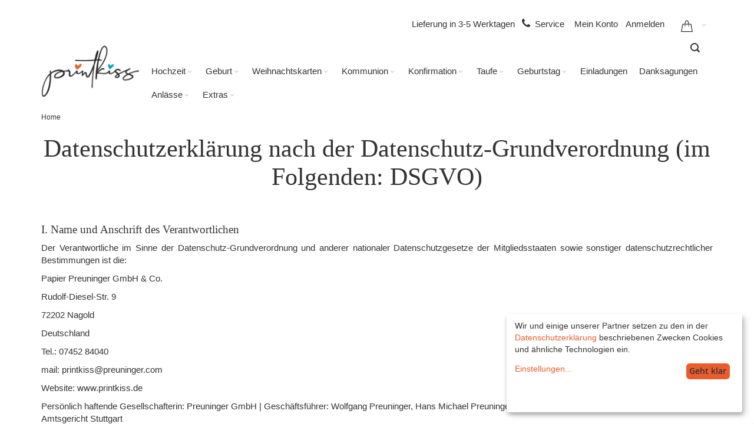

--- FILE ---
content_type: text/html; charset=UTF-8
request_url: https://www.printkiss.de/datenschutzerklaerung/
body_size: 168806
content:
<!doctype html>
<html lang="de-DE">
    <head >
        <script>
    var BASE_URL = 'https://www.printkiss.de/';
    var require = {
        "baseUrl": "https://www.printkiss.de/pub/static/version1753338592/frontend/Printq/ultimo/de_DE"
    };
</script>
        <meta charset="utf-8"/>
<meta name="description" content="Datenschutzerklärung von Printkiss"/>
<meta name="robots" content="INDEX,FOLLOW"/>
<meta name="title" content="Datenschutzerklärung | PRINTKISS"/>
<meta name="viewport" content="width=device-width, initial-scale=1, maximum-scale=1.0, user-scalable=no"/>
<meta name="format-detection" content="telephone=no"/>
<title>Datenschutzerklärung | PRINTKISS</title>
<link  rel="stylesheet" type="text/css"  media="all" href="https://www.printkiss.de/pub/static/version1753338592/_cache/merged/be77e403914eb3d31930386eb2ef2464.min.css" />
<link  rel="stylesheet" type="text/css"  media="screen and (min-width: 768px)" href="https://www.printkiss.de/pub/static/version1753338592/frontend/Printq/ultimo/de_DE/css/styles-l.min.css" />
<link  rel="stylesheet" type="text/css"  media="print" href="https://www.printkiss.de/pub/static/version1753338592/frontend/Printq/ultimo/de_DE/css/print.min.css" />
<script  type="text/javascript"  src="https://www.printkiss.de/pub/static/version1753338592/frontend/Printq/ultimo/de_DE/requirejs/require.min.js"></script>
<script  type="text/javascript"  src="https://www.printkiss.de/pub/static/version1753338592/frontend/Printq/ultimo/de_DE/requirejs-min-resolver.min.js"></script>
<script  type="text/javascript"  src="https://www.printkiss.de/pub/static/version1753338592/frontend/Printq/ultimo/de_DE/mage/requirejs/mixins.min.js"></script>
<script  type="text/javascript"  src="https://www.printkiss.de/pub/static/version1753338592/frontend/Printq/ultimo/de_DE/requirejs-config.min.js"></script>
<script  type="text/javascript"  src="https://www.printkiss.de/pub/static/version1753338592/frontend/Printq/ultimo/de_DE/mage/polyfill.min.js"></script>
<link  rel="icon" type="image/x-icon" href="https://www.printkiss.de/pub/media/favicon/default/Printkiss_Favicon.png" />
<link  rel="shortcut icon" type="image/x-icon" href="https://www.printkiss.de/pub/media/favicon/default/Printkiss_Favicon.png" />
<!--4c7fcc4d9d8883f14d27f37cc4e74d69-->

<link rel="stylesheet" type="text/css" href="/pub/media/css/custom.css?v=1.1" />

<link rel="stylesheet" type="text/css" href="/pub/media/css/custom-2.css?v=1.1" />

<!-- BEGIN GCR Badge Code -->
<script src="https://apis.google.com/js/platform.js?onload=renderBadge" async defer></script>

<script>
  window.renderBadge = function () {
    if (
      window.location.pathname.search('personalize') === -1 &&
      window.location.pathname.search('crosssell') === -1
    ) {
      var ratingBadgeContainer = document.createElement('div')
      document.body.appendChild(ratingBadgeContainer)
      window.gapi.load('ratingbadge', function () {
        window.gapi.ratingbadge.render(ratingBadgeContainer, {
          // REQUIRED
          merchant_id: 123467283,
          // OPTIONAL
          position: 'BOTTOM_RIGHT'
        })
      })
    }
  }
</script>
<!-- END GCR Badge Code -->

<style>
  /* hide price for x-sell products on pdp */
  .product-lower-secondary-column .price-wrapper>span {
    display: none;
  }

  .klaro .cookie-notice:not(.cookie-modal-notice) .cn-body {
    padding-bottom: 4em !important;
  }

  .amsearch-results .information-container .product-item-link {
    font-size: 18px !important;
  }

  .autocomplete-suggestions {
    display: none !important;
  }

  @media (min-width: 1680px) {
    .optin-note-guest-checkout-onepage {
      width: 53% !important;
    }
  }

  .page-products .product-item-info {
    width: 400px !important;
  }

  /* Remove to whishlist in shoppingcart */

  .action-towishlist {
    display: none !important;
  }

  /* remove add Headline in OTP */
  .textGallery .textgaLLerylist .textline {
    display: none !important;
  }

  /* remove displayed sku on pdp */
  .product.attribute.sku {
    display: none;
  }

  /* Hotjar Fix */
  html {
    height: 100%;
  }

  body {
    height: 100%;
  }

  /*smooth scrolling rocks*/

  /* html{ scroll-behavior:smooth} */

  .product-info-main .select2-container.select2-dropdown-open .select2-choice {
    background-color: white !important;
  }

  /*
    *    Styling 3 Products in a row                            
    */

  /* for a media width from 640px */
  @media (min-width: 640px) {
    .page-products.page-layout-1column .products-grid .product-item {
      width: 50% !important;
    }

    /* for a media width from 1024px: */
    @media (min-width: 1024px) {
      .page-products.page-layout-1column .products-grid .product-item {
        width: 33% !important;
      }
    }

    /* for a media width below 640px */
    .page-products.page-layout-1column .products-grid .product-item {
      width: 100%;
    }

    .page-products .product-item-info {
      margin: 0 auto;
    }
  }

  /* Styling der Designer-Seiten */

  .designer-headline {
    font-weight: bold;
  }

  .designs-von {
    text-align: center;
    font-family: yanone kaffeesatz;
    font-size: 20px;
  }

  .designer-name {
    font-size: 80px;
    text-align: center;
  }

  .designer-bild {
    margin: 0px auto 30px;
    position: relative;
    display: block;
  }

  .designer-link {
    text-decoration: underline;
    color: #e75b2b;
  }

  /* Styling Produktübersicht */

  .product-item-link {
    font-family: yanone kaffeesatz;
    font-size: 20px;
  }

  .catalog-category-view .action.tocart,
  .search .action.tocart {
    display: none;
  }

  .catalog-category-view .price-box.price-final_price,
  .search .price-box.price-final_price {
    display: none;
  }

  .catalog-category-view .action.tocompare,
  .search .action.tocompare {
    display: none !important;
  }

  .catalog-category-view .action.towishlist,
  .search .action.towishlist {
    display: none !important;
  }

  .catalog-category-view .product.name.product-item-name,
  .search .product.name.product-item-name {
    text-align: center;
  }

  .block.filter {
    display: none;
  }

  .toolbar.toolbar-products {
    display: none;
  }

  /* Styling Sprüche-Seiten */

  .spruchkarte,
  .kartenkarte {
    border: none;
    box-shadow: 0px 4px 8px hsla(0, 0%, 0%, 0.2);
    width: 100%;
    text-align: center;
    margin: 20px 0px;
    padding: 50px 20px 20px;
    box-sizing: border-box;
    transition-duration: 0.3s;
  }

  .spruchkarte:hover,
  .kartenkarte:hover {
    box-shadow: 0px 8px 16px hsla(0, 0%, 0%, 0.2);
  }

  .spruchkarte:before {
    content: url(/pub/media/wysiwyg/zitat.png);
    background-repeat: no-repeat;
    display: block;
    margin: 0px auto 20px;
  }

  .kartenkarte {
    padding: 20px 20px 20px 20px;
  }

  .spruch {
    font-size: 20px;
    margin-bottom: 50px;
  }

  .spruchautor,
  .kartenhinweis {
    font-family: yanone kaffeesatz;
  }

  .kartenhinweis {
    font-size: 138%;
  }

  .copytooltip {
    width: 300px;
    height: 120px;
    box-sizing: border-box;
    padding: 10px;
    position: absolute;
    transform: translate(00%, -100%);
    background-color: #fff;
    box-shadow: 0px 2px 8px hsla(0, 0%, 0%, 0.16);
    text-align: left;
    border: solid 1px lightgrey;
  }

  .copytooltip b {
    color: #00d5ef;
  }

  .copytooltip::after {
    content: ' ';
    position: absolute;
    top: 100%;
    /* At the bottom of the tooltip */
    left: 50%;
    margin-left: -5px;
    border-width: 5px;
    border-style: solid;
    border-color: white transparent transparent transparent;
  }

  .copytooltip img {
    float: left;
    margin-right: 10px;
  }

  /* Mehr Abstand zwischen Farben beim Farb-Chooser auf PDP */
  .color-hex {
    margin-right: 20px;
  }

  /* Styling Tool Tip Header*/

  .tooltip {
    display: inline-block;
    position: relative;
    text-align: left;
  }

  .tooltip .bottom {
    min-width: 300px;
    top: 30px;
    left: 50%;
    transform: translate(-50%, 0);
    padding: 20px 20px;
    color: #444444;
    background-color: #ffffff;
    font-weight: normal;
    font-size: 15px;
    position: absolute;
    z-index: 99999999;
    box-sizing: border-box;
    border: 1px solid #ccc;
    box-shadow: 0 1px 8px transparent;
    display: none;
  }

  .tooltip:hover .bottom {
    display: block;
  }

  .tooltip .bottom i {
    position: absolute;
    bottom: 100%;
    left: 50%;
    margin-left: -12px;
    width: 24px;
    height: 12px;
    overflow: hidden;
  }

  .tooltip .bottom i::after {
    content: '';
    position: absolute;
    width: 12px;
    height: 12px;
    left: 50%;
    transform: translate(-50%, 50%) rotate(45deg);
    background-color: #ffffff;
    border: 1px solid #ccc;
    box-shadow: 0 1px 8px transparent;
  }

  @media (min-width: 768px),
  print {

    .ie10 .page-wrapper,
    .ie11 .page-wrapper {
      height: auto;
    }
  }

  /* Hide and style Links in My Account */
  #account-nav>ul.nav.items>li.nav.item:nth-child(3),
  #account-nav>ul.nav.items>li.nav.item:nth-child(4),
  #account-nav>ul.nav.items>li.nav.item:nth-child(8),
  #account-nav>ul.nav.items>li.nav.item:nth-child(9),
  #account-nav>ul.nav.items>li.nav.item:nth-child(12),
  #account-nav>ul.nav.items>li.nav.item:nth-child(13) {
    display: none;
  }

  .account-nav .content {
    background: #ffff;
    box-shadow: 1px 1px 3px rgba(0, 0, 0, 0.3);
  }
</style>
<!-- specify the theme color for Chrome, Firefox OS and Opera -->
<meta name="theme-color" content="#ea572f" />                <script>
        window.getWpCookie = function(name) {
            match = document.cookie.match(new RegExp(name + '=([^;]+)'));
            if (match) return decodeURIComponent(match[1].replace(/\+/g, ' ')) ;
        };

        window.dataLayer = window.dataLayer || [];
                var dlObjects = [{"google_tag_params":{"ecomm_pagetype":"other"}}];
        for (var i in dlObjects) {
            window.dataLayer.push(dlObjects[i]);
        }
                var wpCookies = ['wp_customerId','wp_customerGroup'];
        wpCookies.map(function(cookieName) {
            var cookieValue = window.getWpCookie(cookieName);
            if (cookieValue) {
                var dlObject = {};
                dlObject[cookieName.replace('wp_', '')] = cookieValue;
                window.dataLayer.push(dlObject);
            }
        });
    </script>

    <!-- Google Tag Manager -->
<script>(function(w,d,s,l,i){w[l]=w[l]||[];w[l].push({'gtm.start':
new Date().getTime(),event:'gtm.js'});var f=d.getElementsByTagName(s)[0],
j=d.createElement(s),dl=l!='dataLayer'?'&l='+l:'';j.async=true;j.src=
'https://www.googletagmanager.com/gtm.js?id='+i+dl;f.parentNode.insertBefore(j,f);
})(window,document,'script','dataLayer','GTM-5XFK3B9');</script>
<!-- End Google Tag Manager --><script type="text/javascript" src="https://chimpstatic.com/mcjs-connected/js/users/b9063509504eb48fa13ca80c4/dced09c29ea50b3257bab8e7f.js" defer></script>
<link rel="stylesheet" type="text/css" media="all" href="https://www.printkiss.de/asset/dynamic/assets/m/iult/f/cfg.css/" />

<link rel="alternate" hreflang="de-AT" href="https://www.printkiss.at/datenschutzerklaerung" />
<link rel="alternate" hreflang="de-CH" href="https://www.printkiss.ch/datenschutzerklaerung" />
<link rel="alternate" hreflang="de-DE" href="https://www.printkiss.de/datenschutzerklaerung" />
<link rel="alternate" hreflang="it-IT" href="https://www.printkiss.it/datenschutzerklaerung" />
    <link rel="stylesheet" type="text/css" media="all" href="https://www.printkiss.de/pub/media/printq/theme_css/design_default.css"/>


<link rel="stylesheet" type="text/css" media="all" href="https://www.printkiss.de/pub/static/version1753338592/frontend/Printq/ultimo/de_DE/printq/sweet_alert/sweetalert.min.css"/>

<script type="text/javascript">
    var translateStrings = {
        sweetAlert        : {
            confirmButtonText : ' Ja',
            cancelButtonText  : ' Abbrechen',
            okButtonText      : 'OK',
        }
    };

    require(['printq/sweet_alert/sweetalert.min', 'printq/sweet_alert/replace_alert']);
</script>
    </head>
    <body data-container="body" data-mage-init='{"loaderAjax": {}, "loader": { "icon": "https://www.printkiss.de/pub/static/version1753338592/frontend/Printq/ultimo/de_DE/images/loader-2.gif"}}' class="cms-datenschutzerklaerung cms-page-view page-layout-1column">
        <!-- Google Tag Manager (noscript) -->
<noscript><iframe src="https://www.googletagmanager.com/ns.html?id=GTM-5XFK3B9"
height="0" width="0" style="display:none;visibility:hidden"></iframe></noscript>
<!-- End Google Tag Manager (noscript) -->
<script>
    require.config({
        map: {
            '*': {
                wysiwygAdapter: 'mage/adminhtml/wysiwyg/tiny_mce/tinymce4Adapter'
            }
        }
    });
</script>

    <script type="text/x-magento-init">
        {
            "*": {
                "mage/translate-init": {
                    "dictionaryFile": "text!js\u002Dtranslation.json",
                    "version": "66b953e7b108dccff19ba2da90e2271be6b3188a"
                }
            }
        }
    </script>

<script type="text/x-magento-init">
    {
        "*": {
            "mage/cookies": {
                "expires": null,
                "path": "/",
                "domain": ".www.printkiss.de",
                "secure": false,
                "lifetime": "43200"
            }
        }
    }
</script>
    <noscript>
        <div class="message global noscript">
            <div class="content">
                <p>
                    <strong>JavaScript scheint in Ihrem Browser deaktiviert zu sein.</strong>
                    <span>Um unsere Website in bester Weise zu erfahren, aktivieren Sie Javascript in Ihrem Browser.</span>
                </p>
            </div>
        </div>
    </noscript>
<div class="page-wrapper"><div id="header-container" class="header-container header-mobile page-header" >
    <div id="top" class="header-container2">
        <div class="header-container3">

                            <!-- Part of the header displayed only in mobile mode -->
                <div class="header-m-container">

                    <!--        <div class="header-m-top-container">-->
                    <!--            <div class="header-m-top header container clearer">-->
                    <!--                <div class="inner-container">-->
                    <!---->
                    <!--                    -->                    <!---->
                    <!--                    -->                    <!--                        -->                    <!--                            <div id="currency-switcher-wrapper-mobile" class="item item-right">-->                    <!--</div>-->
                    <!--                        -->                    <!--                        -->                    <!--                            <div id="lang-switcher-wrapper-mobile" class="item item-right">-->                    <!--</div>-->
                    <!--                        -->                    <!--                    -->                    <!---->
                    <!--                </div> -->
                    <!--            </div>-->
                    <!--        </div> -->

                    <div class="header-m-primary-container">
                        <div class="header-m-primary header container">
                            <div class="inner-container">

                                
                                <!-- Mobile logo -->
                                <div class="logo-wrapper--mobile">
                                    <a class="logo" href="https://www.printkiss.de/" title="Printkiss">
    <strong>Printkiss</strong>
    <img width="90px" height="48px" src="https://www.printkiss.de/pub/media/logo/default/printkiss.png" alt="Printkiss" />
</a>                                </div>
                                <div class="clearer after-mobile-logo"></div>



                                <!-- Skip links -->
                                <div id="skip-links" class="skip-links-wrapper skip-links--4" style="min-height: 64px;">

                                    <div id="pq-header">
                                                                                    <div data-skiptarget="#header-nav" class="skip-link skip-nav burger-menu">
                                                <span class="icon ic ic-menu">
                                                    <embed src="/pub/static/frontend/Printq/ultimo/de_DE/images/header-images/menu-black-1.svg" alt="menu-black" class="pq-menu-image-inactive page_menu_img" />
                                                    <embed src="/pub/static/frontend/Printq/ultimo/de_DE/images/header-images/menu-orange-1.svg" alt="menu-orange" class="pq-hidden-image pq-menu-image-active page_menu_img" />
                                                </span>
                                                <!--                                <span class="label">-->                                                <!--</span>-->
                                            </div>
                                        
                                                                                <!--    <div data-skiptarget="#header-search" class="skip-link skip-search">-->
                                        <!--        <span class="icon ic ic-search"></span>-->
                                        <!--        <span class="label">-->                                        <!--</span>-->
                                        <!--    </div>-->
                                        
                                        <div class="pq-logo-wrapper--mobile">
                                            <a class="logo" href="https://www.printkiss.de/" title="Printkiss">
    <strong>Printkiss</strong>
    <img width="90px" height="48px" src="https://www.printkiss.de/pub/media/logo/default/printkiss.png" alt="Printkiss" />
</a>                                        </div>

                                        <div class="pq-header-right">
                                                                                                                                        <div id="mini-cart-marker-mobile"></div>
                                                <div data-block="minicart" class="minicart-wrapper mini-cart dropdown-block filled-heading show-border" id="minicart">
        <div data-skiptarget="#header-cart" class="mini-cart-heading dropdown-heading skip-link skip-cart action showcart counter-over-" data-bind="scope: 'minicart_content'">
        <span class="inner-heading">
            <span class="icon ic ic-bag7" style="font-size: 20px;">
                <span class="pq-mobile-cart">
                    <embed src="/pub/static/frontend/Printq/ultimo/de_DE/images/header-images/shoppingcart_black_1.svg" alt="shoppingcart-black" class="shopping_cart_img" />
                </span>
            </span>
            <span class="counter qty empty ic ic-char ib ib-size-s ib-rounded" data-bind="css: { empty: !!getCartParam('summary_count') == false }, blockLoader: isLoading">
                <span class="counter-number">
                    <!-- ko text: getCartParam('summary_count') -->
                    <!-- /ko -->
                </span>
                <span class="counter-label">
                    <!-- ko if: getCartParam('summary_count') -->
                    <!-- ko text: getCartParam('summary_count') -->
                    <!-- /ko -->
                    <!-- ko i18n: 'items' -->
                    <!-- /ko -->
                    <!-- /ko -->
                </span>
            </span>
            <span class="label"></span>
            <span class="caret"></span>
        </span>
    </div>
            <div id="header-cart" class="mini-cart-content dropdown-content skip-content skip-content--style block-cart block block-minicart empty" data-role="dropdownDialog" data-mage-init='{"dropdownDialog":{
                "triggerEvent": "click mouseenter",
                "appendTo": "[data-block=minicart]",
                "triggerTarget": ".showcart",
                "timeout": "200",
                "closeOnMouseLeave": true,
                "closeOnEscape": true,
                "parentClass": "active open",
                "buttons": []}}'>
            <div id="minicart-content-wrapper" data-bind="scope: 'minicart_content'">
                <!-- ko template: getTemplate() -->
                <!-- /ko -->
            </div>
                    </div>
        <script>
        window.checkout = {"shoppingCartUrl":"https:\/\/www.printkiss.de\/checkout\/cart\/","checkoutUrl":"https:\/\/www.printkiss.de\/checkout\/","updateItemQtyUrl":"https:\/\/www.printkiss.de\/checkout\/sidebar\/updateItemQty\/","removeItemUrl":"https:\/\/www.printkiss.de\/checkout\/sidebar\/removeItem\/","imageTemplate":"Magento_Catalog\/product\/image_with_borders","baseUrl":"https:\/\/www.printkiss.de\/","minicartMaxItemsVisible":5,"websiteId":"1","maxItemsToDisplay":10,"customerLoginUrl":"https:\/\/www.printkiss.de\/customer\/account\/login\/referer\/aHR0cHM6Ly93d3cucHJpbnRraXNzLmRlL2RhdGVuc2NodXR6ZXJrbGFlcnVuZy8%2C\/","isRedirectRequired":false,"autocomplete":"off","captcha":{"user_login":{"isCaseSensitive":false,"imageHeight":50,"imageSrc":"","refreshUrl":"https:\/\/www.printkiss.de\/captcha\/refresh\/","isRequired":false}}};
    </script>
    <script type="text/x-magento-init">
        {
        "[data-block='minicart']": {
            "Magento_Ui/js/core/app": {"components":{"minicart_content":{"children":{"subtotal.container":{"children":{"subtotal":{"children":{"subtotal.totals":{"config":{"display_cart_subtotal_incl_tax":1,"display_cart_subtotal_excl_tax":0,"template":"Magento_Tax\/checkout\/minicart\/subtotal\/totals"},"component":"Magento_Tax\/js\/view\/checkout\/minicart\/subtotal\/totals","children":{"subtotal.totals.msrp":{"component":"Magento_Msrp\/js\/view\/checkout\/minicart\/subtotal\/totals","config":{"displayArea":"minicart-subtotal-hidden","template":"Magento_Msrp\/checkout\/minicart\/subtotal\/totals"}}}}},"component":"uiComponent","config":{"template":"Magento_Checkout\/minicart\/subtotal"}}},"component":"uiComponent","config":{"displayArea":"subtotalContainer"}},"item.renderer":{"component":"uiComponent","config":{"displayArea":"defaultRenderer","template":"Magento_Checkout\/minicart\/item\/default"},"children":{"item.image":{"component":"Magento_Catalog\/js\/view\/image","config":{"template":"Magento_Catalog\/product\/image","displayArea":"itemImage"}},"checkout.cart.item.price.sidebar":{"component":"uiComponent","config":{"template":"Magento_Checkout\/minicart\/item\/price","displayArea":"priceSidebar"}}}},"extra_info":{"component":"uiComponent","config":{"displayArea":"extraInfo"}},"promotion":{"component":"uiComponent","config":{"displayArea":"promotion"}}},"config":{"itemRenderer":{"default":"defaultRenderer","simple":"defaultRenderer","virtual":"defaultRenderer"},"template":"Magento_Checkout\/minicart\/content"},"component":"Magento_Checkout\/js\/view\/minicart"}},"types":[]}        },
        "*": {
            "Magento_Ui/js/block-loader": "https://www.printkiss.de/pub/static/version1753338592/frontend/Printq/ultimo/de_DE/images/loader-1.gif"
        }
    }
    </script>
    <script type="text/javascript">
        //<![CDATA[
        requirejs(['jquery'], function(jQuery) {
            jQuery(function($) {
                // If header is in mobile mode, remove "display: block". See #10.
                $(document).on('dropdowndialogcreate', function(event) {
                    if ($('#header-container').hasClass('header-mobile')) {
                        $('#header-cart').css('display', '');
                    }
                });
                $(document).on('dropdowndialogbeforeclose', function(event) {
                    $('#header-cart').data('mage-dropdownDialog').opener = $(document.body); // See #5
                });
            });
        }); //end: requirejs
        //]]>
    </script>
</div>                                            
                                                                                            <div data-skiptarget="#header-account" class="skip-link skip-account account-menu">
                                                    <span class="icon ic ic-user">
                                                        <embed src="/pub/static/frontend/Printq/ultimo/de_DE/images/header-images/user-black-1.svg" alt="menu-black" class="pq-user-image-inactive user_img" />
                                                        <embed src="/pub/static/frontend/Printq/ultimo/de_DE/images/header-images/user-orange-1.svg" alt="menu-orange" class="pq-hidden-image pq-user-image-active user_img" />
                                                    </span>
                                                    <!--                                <span class="label">-->                                                    <!--</span>-->
                                                </div>
                                                                                    </div>

                                        
                                        
                                    </div>

                                                                        <div id="header-nav" class="skip-content skip-content--style">
                                        <div id="nav-marker-mobile"></div>
                                    </div>

                                                                            <div id="search-marker-mobile"></div>
                                        <div id="header-search" class="skip-content skip-content--style">
<div id="block-search" class="block block-search search-wrapper expanding">     <div class="block block-title"><strong>Suche</strong></div>
    <div class="block block-content">
        <form class="form minisearch" id="search_mini_form" action="https://www.printkiss.de/catalogsearch/result/" method="get">
            <div class="field search">
                                <div class="control">
                    <input id="search"
                           data-mage-init='{"quickSearch":{
                                "formSelector":"#search_mini_form",
                                "url":"https://www.printkiss.de/search/ajax/suggest/",
                                "destinationSelector":"#search_autocomplete"}
                           }'
                           type="text"
                           name="q"
                           value=""
                           placeholder="Hier den ganzen Shop durchsuchen..."
                           class="input-text"
                           maxlength="128"
                           role="combobox"
                           aria-haspopup="false"
                           aria-autocomplete="both"
                           autocomplete="off"/>
                    <div id="search_autocomplete" class="search-autocomplete"></div>
                    
<script>
    require([
        'Amasty_Xsearch/js/form-mini',
    ], function (autoComplete, searchClick) {
        'use strict';
        window.xsearch_options = {"url":"https:\/\/www.printkiss.de\/amasty_xsearch\/autocomplete\/index\/","isDynamicWidth":false,"isProductBlockEnabled":true,"width":900,"minChars":3,"currentUrlEncoded":"aHR0cHM6Ly93d3cucHJpbnRraXNzLmRlL2RhdGVuc2NodXR6ZXJrbGFlcnVuZy8,"};
    })
</script>

<script type="text/x-magento-init">
    {
        "*": {
            "amastyXsearchAnalyticsCollector": {}
        }
    }
</script>

<div id="amasty-xsearch-preload" class="amasty-xsearch-preload" data-amsearch-js="preload"></div>
        <script src="https://www.printkiss.de/pub/media/mageplaza/search/default_0.js"></script>
    <script type="text/javascript">
    require([
        'jquery',
        'Magento_Catalog/js/price-utils',
        'mpDevbridgeAutocomplete'
    ], function ($, priceUtils) {
        "use strict";

        var baseUrl = 'https://www.printkiss.de/',
            baseImageUrl = 'https://www.printkiss.de/pub/media/catalog/product/',
            priceFormat = {"pattern":"%s\u00a0\u20ac","precision":2,"requiredPrecision":2,"decimalSymbol":",","groupSymbol":".","groupLength":3,"integerRequired":false},
            displayInfo = ["image","description"];

        var categorySelect = $('#mpsearch-category'),
            searchInput = $('#search');
        if (categorySelect.length) {
            categorySelect.on('change', function () {
                searchInput.focus();

                if ($(this).val() === 0) {
                    $(this).removeAttr('name');
                } else {
                    $(this).attr('name', 'cat');
                }
            });
        }

        searchInput.devbridgeAutocomplete({
            lookup: mageplazaSearchProducts,
            lookupLimit: 10,
            maxHeight: 2000,
            minChars: 1,
            lookupFilter: function (suggestion, query, queryLowerCase) {
                if (categorySelect.length) {
                    var categoryId = categorySelect.val();
                    if (categoryId > 0 && ($.inArray(categoryId, suggestion.c) === -1)) {
                        return false;
                    }
                }

                return suggestion.value.toLowerCase().indexOf(queryLowerCase) !== -1;
            },
            onSelect: function (suggestion) {
                window.location.href = correctProductUrl(suggestion.u);
            },
            formatResult: function (suggestion, currentValue) {
                var html = '<a href="' + correctProductUrl(suggestion.u) + '">';

                if ($.inArray('image', displayInfo) !== -1) {
                    html += '<div class="suggestion-left"><img class="img-responsive" src="' + correctProductUrl(suggestion.i, true) + '" alt="" /></div>';
                }

                html += '<div class="suggestion-right">';
                html += '<div class="product-line product-name">' + suggestion.value + '</div>';

                if ($.inArray('price', displayInfo) !== -1) {
                    html += '<div class="product-line product-price">Price: ' + priceUtils.formatPrice(suggestion.p, priceFormat) + '</div>';
                }

                if ($.inArray('description', displayInfo) !== -1 && suggestion.d) {
                    html += '<div class="product-des"><p class="short-des">' + suggestion.d + '...</p></div>';
                }

                html += '</div></a>';

                return html;
            }
    //		onSearchComplete: function (query, suggestion) {
    //			$('.autocomplete-suggestions').append("<div id='view_all'><a href='javascript:void(0)' id='search-view-all'>View all >></a></div>");
    //			$('#search-view-all').on('click', function(){
    //			   $('#search_mini_form').submit();
    //            });
    //		}
        });

        function correctProductUrl(urlKey, isImage) {
            if (urlKey.search('http') !== -1) {
                return urlKey;
            }

            return ((typeof isImage !== 'undefined') ? baseImageUrl : baseUrl) + urlKey;
        }
    });
    </script>
                </div>
            </div>
            <div class="actions">
                <button id="action-search" type="submit"
                        title="Suche"
                        class="action search">
                    <span class="icon ic ic-search ib ib-square ib-hover"></span>
                </button>
            </div>
        </form>
    </div>
</div> <!-- end: block-search -->
<script type="text/javascript">
    //<![CDATA[
    requirejs(['jquery', 'expandingsearch'], function(jQuery, expandingsearch) {
        jQuery(function($) {
            $('#block-search').expandingsearch();
        });
    }); //end: requirejs
    //]]>
</script>
    <script>
        requirejs( ['jquery'], function( jQuery ) {
            jQuery( document ).ready( function() {
                window.stopSubmit = function( e ) {
                    e.preventDefault();
                    return false;
                }
            } )
        } );
    </script>
</div>
                                    
                                                                            <div id="account-links-marker-mobile"></div>
                                            <div id="header-account" class="account-links top-links links-wrapper-separators-left skip-content skip-content--style">
        <ul class="header links"><li><a href="https://www.printkiss.de/customer/account/" >Mein Konto</a></li>
<li class="authorization-link" data-label="oder">
    <a href="https://www.printkiss.de/customer/account/login/referer/aHR0cHM6Ly93d3cucHJpbnRraXNzLmRlL2RhdGVuc2NodXR6ZXJrbGFlcnVuZy8%2C/">
        Anmelden    </a>
</li>
</ul>    </div>
                                    
                                    
                                    <div class="skip-links-clearer clearer"></div>

                                </div> <!-- end: skip-links-wrapper -->

                            </div> <!-- end: inner-container -->
                        </div> <!-- end: header-m-primary -->
                    </div> <!-- end: header-m-primary-container -->

                </div> <!-- end: header-m-container -->
            
            <!-- Part of the header displayed only in regular mode -->
            <div class="header-top-container">
                <div class="header-top header container clearer">
                    <div class="inner-container">

                        <a class="action skip contentarea" href="#contentarea"><span>Direkt zum Inhalt</span></a>

                                                                            <div class="central-column">

                                
                                                                    <div class="item">
                                        <div class="widget block block-static-block">
    </div>
                                    </div>
                                
                            </div> <!-- end: central column -->
                        
                        <div class="left-column">

                            
                            
                            
                                                            <div class="item item-left local-font hidden-xs hidden-sm">
                                    <div class="welcome"></div>
                                </div>
                            
                                                            <div class="item item-left">
                                    <div class="item link compare" data-bind="scope: 'compareProducts'" data-role="compare-products-link">
    <a class="action compare no-display" title="Produkte vergleichen"
       data-bind="attr: {'href': compareProducts().listUrl}, css: {'no-display': !compareProducts().count}"
    >
        Produkte vergleichen        <span class="counter qty" data-bind="text: compareProducts().countCaption"></span>
    </a>
</div>
<script type="text/x-magento-init">
{"[data-role=compare-products-link]": {"Magento_Ui/js/core/app": {"components":{"compareProducts":{"component":"Magento_Catalog\/js\/view\/compare-products"}}}}}
</script>
                                </div>
                            
                        </div> <!-- end: left column -->

                        <div class="right-column">

                                                                                                <div class="item item-right item-interface"><div id="mini-cart-marker-regular"></div></div>
                                                                    <div class="item item-right item-interface"><div id="account-links-marker-regular"></div></div>
                                                            
                            
                                                            <div class="item item-right"><div class="btn btn-primary tooltip" style="display: inline">
  <span style="cursor: pointer; position: relative; top: 7px"
    >&nbsp;&nbsp; Lieferung in 3-5 Werktagen&nbsp;&nbsp;</span
  >
  <div class="bottom">
    <p style="text-align: center; font-size: large">
      <b
        >Du erhältst Deine Bestellung nach 3-5 Werktagen (Standardversand 4,95
        €).<br /><br />Kostenlose
        Musterkarten versenden wir per Post für 1,60 €.</b
      >
    </p>
    <p style="text-align: center">
      Die Lieferzeit kann sich durch Feiertage verlängern, wenn wir Rückfragen
      haben, auf den Eingang Deiner Bezahlung warten oder ins Ausland liefern.
    </p>
    <i></i>
  </div>
</div>

<div class="btn btn-primary tooltip">
  <p style="cursor: pointer; position: relative; top: 7px">
    <i class="fa fa-phone" style="font-size: large"></i>&nbsp;&nbsp;Service
  </p>
  <div class="bottom">
    <p style="text-align: center">Unser Team ist für Dich da:</p>
    <p style="text-align: center; font-size: large">
      <b>07452 84040</b>
    </p>
    <p style="text-align: center">Mo-Do 8.00-12.00 und 13.00-17.00<br />Fr 8.00-12.00</p>
    <p style="text-align: center">
      <a title="Printkiss Kundenservice" href="mailto:service@printkiss.de"
        >service@printkiss.de</a
      >
    </p>

    <i></i>
  </div>
</div>

<style>
  .header-container .header-top-container .inner-container {
    min-height: 48px;
  }
</style>
</div>
                            
                        </div> <!-- end: right column -->

                    </div> <!-- end: inner-container -->
                </div> <!-- end: header-top -->
            </div> <!-- end: header-top-container -->

            <div class="header-primary-container">
                <div class="header-primary header container">
                    <div class="inner-container">

                                                
                                                <div class="hp-blocks-holder hp-blocks-holder--stacked">

                                                            <!-- Left column -->
                                <div class="hp-block left-column grid12-2">
                                                                                                                                                            <div class="item"><div class="logo-wrapper logo-wrapper--regular">        <a class="logo" href="https://www.printkiss.de/" title="Karten selbst gestalten und online drucken | Printkiss">
            <strong>Printkiss</strong>
            <img src="https://www.printkiss.de/pub/media/logo/default/printkiss.png"
                 alt="Printkiss"
                 width="190"                 height="90"            />
        </a>
</div></div>
                                                                                                            </div> <!-- end: left column -->
                            
                            

                                                            <!-- Right column -->
                                <div class="hp-block right-column grid12-10">
                                                                                                                                                                                                <div class="item">
    <div class="nav-container skip-content sticky-container simple">
        <div class="nav container clearer">
            <div class="inner-container"><div class="navi-wrapper">

        <ul class="nav-holders-wrapper right-column">
        <li id="nav-holder1" class="nav-item level0 level-top nav-holder"><div id="search-marker-regular"></div></li>
        <li id="nav-holder2" class="nav-item level0 level-top nav-holder"></li>
        <li id="nav-holder3" class="nav-item level0 level-top nav-holder"></li>
    </ul>

            
        <div id="mobnav-trigger" class="mobnav-trigger menu-trigger">
            <div class="menu-trigger-inner">
                <span class="trigger-icon"><span class="line"></span><span class="line"></span><span class="line"></span></span>
                <span class="label">Menü</span>
            </div>
        </div>

    
        
            
        <div id="nav-marker-regular"></div>
    <nav id="mainmenu" class="navi nav-regular opt-fx-fade-inout opt-sb0 opt-sob opt-hide480 with-bullets">
        <ul>

                        
            
                        
                                        <div class="pq-custom-menu--mobile">
    <div class="pq-mainmenu-logo-wrapper--mobile">
        <a class="logo" href="https://www.printkiss.de/" title="Printkiss">
    <strong>Printkiss</strong>
    <img width="90px" height="48px" src="https://www.printkiss.de/pub/media/logo/default/printkiss.png" alt="Printkiss" />
</a>        <span class="pq-mainmenu-closer"></span>
    </div>
</div>
<li class="nav-item level0 nav-1 level-top first nav-item--parent mega nav-item--only-subcategories parent"><a href="https://www.printkiss.de/hochzeitskarten-ueberblick/" class="level-top"><span>Hochzeit</span><span class="caret"></span></a><span class="opener"></span><div class="nav-panel--dropdown nav-panel" style="width:100%;"><div class="nav-panel-inner"><div class="nav-block--center grid12-12"><ul class="level0 nav-submenu nav-submenu--mega dd-itemgrid dd-itemgrid-3col"><li class="nav-item level1 nav-1-1 first nav-item--only-subcategories parent"><a href="https://www.printkiss.de/catalog/category/view/s/hochzeitskarten/id/14/"><span>Alle Hochzeitskarten</span><span class="caret"></span></a><span class="opener"></span><ul class="level1 nav-submenu nav-panel"><li class="nav-item level2 nav-1-1-1 first classic"><a href="https://www.printkiss.de/hochzeitskarten/hochzeitseinladungen/"><span>Hochzeitseinladungen</span></a></li><li class="nav-item level2 nav-1-1-2 classic"><a href="https://www.printkiss.de/hochzeitskarten-ueberblick/hochzeitskarten/save-the-date-karten/"><span>Save the Date Karten</span></a></li><li class="nav-item level2 nav-1-1-3 classic"><a href="https://www.printkiss.de/hochzeitskarten/dankeskarten-hochzeit/"><span>Dankeskarten Hochzeit</span></a></li><li class="nav-item level2 nav-1-1-4 classic"><a href="https://www.printkiss.de/hochzeitskarten-ueberblick/hochzeitskarten/menukarten-hochzeit/"><span>Menükarten Hochzeit</span></a></li><li class="nav-item level2 nav-1-1-5 classic"><a href="https://www.printkiss.de/hochzeitskarten-ueberblick/hochzeitskarten/tischkarten-hochzeit/"><span>Tischkarten Hochzeit</span></a></li><li class="nav-item level2 nav-1-1-6 classic"><a href="https://www.printkiss.de/hochzeitskarten-ueberblick/hochzeitskarten/tischnummern-hochzeit/"><span>Tischnummern Hochzeit</span></a></li><li class="nav-item level2 nav-1-1-7 classic"><a href="https://www.printkiss.de/catalog/category/view/s/sitzplan-hochzeit/id/45/"><span>Sitzplan Hochzeit</span></a></li><li class="nav-item level2 nav-1-1-8 classic"><a href="https://www.printkiss.de/hochzeitskarten-ueberblick/hochzeitskarten/antwortkarten-hochzeit/"><span>Antwortkarten Hochzeit</span></a></li><li class="nav-item level2 nav-1-1-9 classic"><a href="https://www.printkiss.de/hochzeitskarten-ueberblick/hochzeitskarten/hochzeitskarten-kirchenheft-hochzeit/"><span>Kirchenheft Hochzeit</span></a></li><li class="nav-item level2 nav-1-1-10 last classic"><a href="https://www.printkiss.de/willkommensschild-hochzeit/"><span>Willkommensschild Hochzeit</span></a></li></ul></li><li class="nav-item level1 nav-1-2 nav-item--only-subcategories parent"><a href="https://www.printkiss.de/hochzeitskarten-ueberblick/extras-zur-hochzeit/"><span>Extras zur Hochzeit</span><span class="caret"></span></a><span class="opener"></span><ul class="level1 nav-submenu nav-panel"><li class="nav-item level2 nav-1-2-11 first classic"><a href="https://www.printkiss.de/hochzeitskarten-ueberblick/extras-zur-hochzeit/hochzeitskerze/"><span>Hochzeitskerzen</span></a></li><li class="nav-item level2 nav-1-2-12 classic"><a href="https://www.printkiss.de/hochzeitskarten-ueberblick/extras-zur-hochzeit/hochzeitskerzen-zur-goldenen-hochzeit/"><span>Hochzeitskerzen zur Goldenen Hochzeit</span></a></li><li class="nav-item level2 nav-1-2-13 classic"><a href="https://www.printkiss.de/hochzeitskarten-ueberblick/extras-zur-hochzeit/flaschenetiketten-zur-hochzeit/"><span>Flaschenetiketten zur Hochzeit</span></a></li><li class="nav-item level2 nav-1-2-14 classic"><a href="https://www.printkiss.de/hochzeitskarten-ueberblick/extras-zur-hochzeit/aufkleber-zur-hochzeit/"><span>Aufkleber zur Hochzeit</span></a></li><li class="nav-item level2 nav-1-2-15 classic"><a href="https://www.printkiss.de/hochzeitskarten-ueberblick/extras-zur-hochzeit/gastgeschenk-kerzen/"><span>Gastgeschenk Kerzen</span></a></li><li class="nav-item level2 nav-1-2-16 classic"><a href="https://www.printkiss.de/hochzeitskarten-ueberblick/extras-zur-hochzeit/hochzeitsposter/"><span>Hochzeitsposter</span></a></li><li class="nav-item level2 nav-1-2-17 classic"><a href="https://www.printkiss.de/hochzeitskarten-ueberblick/extras-zur-hochzeit/absenderaufkleber-zur-hochzeit/"><span>Absenderaufkleber zur Hochzeit</span></a></li><li class="nav-item level2 nav-1-2-18 last classic"><a href="https://www.printkiss.de/hochzeitskarten-ueberblick/extras-zur-hochzeit/empfangeraufkleber-zur-hochzeit/"><span>Empfängeraufkleber zur Hochzeit</span></a></li></ul></li><li class="nav-item level1 nav-1-3 nav-item--only-subcategories parent"><a href="https://www.printkiss.de/hochzeitskarten-ueberblick/stile/"><span>Stilrichtungen</span><span class="caret"></span></a><span class="opener"></span><ul class="level1 nav-submenu nav-panel"><li class="nav-item level2 nav-1-3-19 first nav-item--parent classic nav-item--only-subcategories parent"><a href="https://www.printkiss.de/hochzeitskarten-ueberblick/stile/greenery-floral/"><span>Greenery &amp; Floral</span><span class="caret"></span></a><span class="opener"></span><ul class="level2 nav-submenu nav-panel--dropdown nav-panel"><li class="nav-item level3 nav-1-3-19-1 first last classic"><a href="https://www.printkiss.de/hochzeitskarten-ueberblick/stile/greenery-floral/kollektion-sakura/"><span>Kollektion Sakura</span></a></li></ul></li><li class="nav-item level2 nav-1-3-20 classic"><a href="https://www.printkiss.de/hochzeitskarten-ueberblick/stile/minimal-modern/"><span>Minimal &amp; Modern</span></a></li><li class="nav-item level2 nav-1-3-21 classic"><a href="https://www.printkiss.de/hochzeitskarten-ueberblick/stile/vintage-boho/"><span>Vintage &amp; Boho</span></a></li><li class="nav-item level2 nav-1-3-22 last classic"><a href="https://www.printkiss.de/hochzeitskarten-ueberblick/stile/klassisch-romantisch/"><span>Klassisch &amp; Romantisch</span></a></li></ul></li><li class="nav-item level1 nav-1-4 nav-item--only-subcategories parent"><a href="#" class="no-click"><span>Karten zur Silberhochzeit</span><span class="caret"></span></a><span class="opener"></span><ul class="level1 nav-submenu nav-panel"><li class="nav-item level2 nav-1-4-23 first last classic"><a href="https://www.printkiss.de/hochzeitskarten-ueberblick/karten-silberhochzeit/einladungen-silberhochzeit/"><span>Einladungskarten Silberhochzeit</span></a></li></ul></li><li class="nav-item level1 nav-1-5 nav-item--only-subcategories parent"><a href="#" class="no-click"><span>Karten zur Goldenen Hochzeit</span><span class="caret"></span></a><span class="opener"></span><ul class="level1 nav-submenu nav-panel"><li class="nav-item level2 nav-1-5-24 first last classic"><a href="https://www.printkiss.de/hochzeitskarten-ueberblick/karten-zur-goldenen-hochzeit/einladungskarten-goldene-hochzeit/"><span>Einladungskarten Goldene Hochzeit</span></a></li></ul></li><li class="nav-item level1 nav-1-6 last nav-item--only-subcategories parent"><a href="#" class="no-click"><span>Saisonale Hochzeitskarten</span><span class="caret"></span></a><span class="opener"></span><ul class="level1 nav-submenu nav-panel"><li class="nav-item level2 nav-1-6-25 first classic"><a href="https://www.printkiss.de/hochzeitskarten-ueberblick/saisonale-hochzeitskarten/fruhling-hochzeitsienladungen/"><span>Frühling Hochzeitseinladungen</span></a></li><li class="nav-item level2 nav-1-6-26 classic"><a href="https://www.printkiss.de/hochzeitskarten-ueberblick/saisonale-hochzeitskarten/sommer-hochzeitseinladungen/"><span>Sommer Hochzeitseinladungen</span></a></li><li class="nav-item level2 nav-1-6-27 classic"><a href="https://www.printkiss.de/hochzeitskarten-ueberblick/saisonale-hochzeitskarten/herbst-hochzeitseinladungen/"><span>Herbst Hochzeitseinladungen</span></a></li><li class="nav-item level2 nav-1-6-28 last classic"><a href="https://www.printkiss.de/hochzeitskarten-ueberblick/saisonale-hochzeitskarten/winter-hochzeitseinladungen/"><span>Winter Hochzeitseinladungen</span></a></li></ul></li></ul></div></div></div></li><li class="nav-item level0 nav-2 level-top nav-item--parent classic nav-item--only-subcategories parent"><a href="https://www.printkiss.de/geburtskarten/" class="level-top"><span>Geburt</span><span class="caret"></span></a><span class="opener"></span><ul class="level0 nav-submenu nav-panel--dropdown nav-panel" style="width:30%;"><li class="nav-item level1 nav-2-1 first classic"><a href="https://www.printkiss.de/catalog/category/view/s/geburtskarten/id/10/"><span>Alle Geburtskarten</span></a></li><li class="nav-item level1 nav-2-2 classic"><a href="https://www.printkiss.de/geburt/maedchen/"><span>Geburtskarten Mädchen</span></a></li><li class="nav-item level1 nav-2-3 classic"><a href="https://www.printkiss.de/catalog/category/view/s/babykarten-jungen/id/39/"><span>Geburtskarten Jungen</span></a></li><li class="nav-item level1 nav-2-4 classic"><a href="https://www.printkiss.de/catalog/category/view/s/dankeskarten-geburt/id/12/"><span>Dankeskarten Geburt</span></a></li><li class="nav-item level1 nav-2-5 last classic"><a href="https://www.printkiss.de/geburt/kinderzimmer-poster/"><span>Kinderzimmer Poster</span></a></li></ul></li><li class="nav-item level0 nav-3 level-top nav-item--parent mega nav-item--only-subcategories parent"><a href="https://www.printkiss.de/weihnachtskarten/" class="level-top"><span>Weihnachtskarten</span><span class="caret"></span></a><span class="opener"></span><div class="nav-panel--dropdown nav-panel" style="width:75%;"><div class="nav-panel-inner"><div class="nav-block--center grid12-12"><ul class="level0 nav-submenu nav-submenu--mega dd-itemgrid dd-itemgrid-1col"><li class="nav-item level1 nav-3-1 first nav-item--only-subcategories parent"><a href="https://www.printkiss.de/weihnachtskarten/geschaeftliche-weihnachtskarten/"><span>Geschäftliche Weihnachtskarten</span><span class="caret"></span></a><span class="opener"></span><ul class="level1 nav-submenu nav-panel"><li class="nav-item level2 nav-3-1-1 first last classic"><a href="https://www.printkiss.de/weihnachtskarten/geschaeftliche-weihnachtskarten/"><span>Alle Weihnachtskarten</span></a></li></ul></li><li class="nav-item level1 nav-3-2 last nav-item--only-subcategories parent"><a href="https://www.printkiss.de/weihnachten/private-weihnachtskarten/"><span>Private Weihnachtskarten</span><span class="caret"></span></a><span class="opener"></span><ul class="level1 nav-submenu nav-panel"><li class="nav-item level2 nav-3-2-2 first classic"><a href="https://www.printkiss.de/weihnachten/private-weihnachtskarten/private-weihnachtskarten/"><span>Alle privaten Weihnachtskarten</span></a></li><li class="nav-item level2 nav-3-2-3 last classic"><a href="https://www.printkiss.de/anlaesse/weihnachten/private-weihnachtskarten/weihnachtskerzen/"><span>Weihnachtskerzen</span></a></li></ul></li></ul></div></div></div></li><li class="nav-item level0 nav-4 level-top nav-item--parent classic nav-item--only-subcategories parent"><a href="https://www.printkiss.de/kommunionskarten/" class="level-top"><span>Kommunion</span><span class="caret"></span></a><span class="opener"></span><ul class="level0 nav-submenu nav-panel--dropdown nav-panel"><li class="nav-item level1 nav-4-1 first classic"><a href="https://www.printkiss.de/kommunionskarten/einladungskarten-kommunion/"><span>Einladungskarten Kommunion</span></a></li><li class="nav-item level1 nav-4-2 classic"><a href="https://www.printkiss.de/kommunionskarten/danksagungskarten-kommunion/"><span>Danksagung Kommunion</span></a></li><li class="nav-item level1 nav-4-3 last classic"><a href="https://www.printkiss.de/kommunionskarten/kommunionkerze/"><span>Kommunionkerzen</span></a></li></ul></li><li class="nav-item level0 nav-5 level-top nav-item--parent classic nav-item--only-subcategories parent"><a href="https://www.printkiss.de/konfirmationskarten/" class="level-top"><span>Konfirmation</span><span class="caret"></span></a><span class="opener"></span><ul class="level0 nav-submenu nav-panel--dropdown nav-panel" style="width:30%;"><li class="nav-item level1 nav-5-1 first classic"><a href="https://www.printkiss.de/konfirmationskarten/einladungskarten-konfirmation/"><span>Einladungskarten Konfirmation</span></a></li><li class="nav-item level1 nav-5-2 classic"><a href="https://www.printkiss.de/konfirmationskarten/danksagungskarten-konfirmation/"><span>Danksagung Konfirmation</span></a></li><li class="nav-item level1 nav-5-3 last classic"><a href="https://www.printkiss.de/konfirmationskarten/konfirmationskerze/"><span>Konfirmationskerzen</span></a></li></ul></li><li class="nav-item level0 nav-6 level-top nav-item--parent classic nav-item--only-subcategories parent"><a href="https://www.printkiss.de/taufkarten/" class="level-top"><span>Taufe</span><span class="caret"></span></a><span class="opener"></span><ul class="level0 nav-submenu nav-panel--dropdown nav-panel" style="width:30%;"><li class="nav-item level1 nav-6-1 first classic"><a href="https://www.printkiss.de/taufkarten/taufkerze/"><span>Taufkerze</span></a></li><li class="nav-item level1 nav-6-2 classic"><a href="https://www.printkiss.de/taufkarten/patenkerzen/"><span>Patenkerzen</span></a></li><li class="nav-item level1 nav-6-3 classic"><a href="https://www.printkiss.de/taufkarten/einladungen-taufe/"><span>Taufeinladungen</span></a></li><li class="nav-item level1 nav-6-4 classic"><a href="https://www.printkiss.de/taufkarten/danksagung-taufe/"><span>Danksagung Taufe</span></a></li><li class="nav-item level1 nav-6-5 classic"><a href="https://www.printkiss.de/taufkarten/patenbrief/"><span>Patenbrief</span></a></li><li class="nav-item level1 nav-6-6 classic"><a href="https://www.printkiss.de/taufkarten/tischkarten-taufe/"><span>Tischkarten Taufe</span></a></li><li class="nav-item level1 nav-6-7 classic"><a href="https://www.printkiss.de/taufkarten/kirchenheft-taufe/"><span>Kirchenheft Taufe</span></a></li><li class="nav-item level1 nav-6-8 classic"><a href="https://www.printkiss.de/taufkarten/taufposter/"><span>Taufposter</span></a></li><li class="nav-item level1 nav-6-9 classic"><a href="https://www.printkiss.de/taufkarten/taufe-geschenkaufkleber/"><span>Taufe Geschenkaufkleber</span></a></li><li class="nav-item level1 nav-6-10 last classic"><a href="https://www.printkiss.de/taufkarten/holzbox-taufe/"><span>Holzbox Taufe</span></a></li></ul></li><li class="nav-item level0 nav-7 level-top nav-item--parent mega nav-item--only-subcategories parent"><a href="https://www.printkiss.de/geburtstagseinladungen/" class="level-top"><span>Geburtstag</span><span class="caret"></span></a><span class="opener"></span><div class="nav-panel--dropdown nav-panel" style="width:400px;"><div class="nav-panel-inner"><div class="nav-block--center grid12-12"><ul class="level0 nav-submenu nav-submenu--mega dd-itemgrid dd-itemgrid-1col"><li class="nav-item level1 nav-7-1 first nav-item--only-subcategories parent"><a href="https://www.printkiss.de/geburtstagseinladungen/"><span>Alle Einladungskarten Geburtstag</span><span class="caret"></span></a><span class="opener"></span><ul class="level1 nav-submenu nav-panel"><li class="nav-item level2 nav-7-1-1 first classic"><a href="https://www.printkiss.de/geburtstagseinladungen/einladungskarten-kindergeburtstag/"><span>Einladungskarten Kindergeburtstag</span></a></li><li class="nav-item level2 nav-7-1-2 classic"><a href="https://www.printkiss.de/geburtstagseinladungen/18-geburtstag-einladungskarten/"><span>Einladungskarten 18. Geburtstag</span></a></li><li class="nav-item level2 nav-7-1-3 classic"><a href="https://www.printkiss.de/geburtstagseinladungen/20-geburtstag-einladungskarten/"><span>Einladungskarten 20. Geburtstag</span></a></li><li class="nav-item level2 nav-7-1-4 classic"><a href="https://www.printkiss.de/geburtstagseinladungen/30-geburtstag-einladungskarten/"><span>Einladungskarten 30. Geburtstag</span></a></li><li class="nav-item level2 nav-7-1-5 classic"><a href="https://www.printkiss.de/geburtstagseinladungen/40-geburtstag-einladungskarten/"><span>Einladungskarten 40. Geburtstag</span></a></li><li class="nav-item level2 nav-7-1-6 classic"><a href="https://www.printkiss.de/geburtstagseinladungen/50-geburtstag-einladungskarten/"><span>Einladungskarten 50. Geburtstag</span></a></li><li class="nav-item level2 nav-7-1-7 classic"><a href="https://www.printkiss.de/geburtstagseinladungen/60-geburtstag-einladungskarten/"><span>Einladungskarten 60. Geburtstag</span></a></li><li class="nav-item level2 nav-7-1-8 classic"><a href="https://www.printkiss.de/geburtstagseinladungen/70-geburtstag-einladungskarten/"><span>Einladungskarten 70. Geburtstag</span></a></li><li class="nav-item level2 nav-7-1-9 classic"><a href="https://www.printkiss.de/geburtstagseinladungen/80-geburtstag-einladungskarten/"><span>Einladungskarten 80 Geburtstag</span></a></li><li class="nav-item level2 nav-7-1-10 classic"><a href="https://www.printkiss.de/geburtstagseinladungen/runde-geburtstage-einladungskarten/"><span>Einladungskarten 1.-99. Geburtstag</span></a></li><li class="nav-item level2 nav-7-1-11 classic"><a href="https://www.printkiss.de/geburtstagseinladungen/lustige-geburtstagseinladungen/"><span>Lustige Geburtstagseinladungen</span></a></li><li class="nav-item level2 nav-7-1-12 last classic"><a href="https://www.printkiss.de/geburtstagseinladungen/edle-geburtstagseinladungen/"><span>Edle Geburtstagseinladungen</span></a></li></ul></li><li class="nav-item level1 nav-7-2 last"><a href="https://www.printkiss.de/tischkarten-geburtstag/"><span>Tischkarten Geburtstag</span></a></li></ul></div></div></div></li><li class="nav-item level0 nav-8 level-top classic"><a href="https://www.printkiss.de/einladungskarten/" class="level-top"><span>Einladungen</span></a></li><li class="nav-item level0 nav-9 level-top classic"><a href="https://www.printkiss.de/dankeskarten/" class="level-top"><span>Danksagungen</span></a></li><li class="nav-item level0 nav-10 level-top nav-item--parent mega nav-item--only-subcategories parent"><a href="https://www.printkiss.de/anlaesse/" class="level-top"><span>Anlässe</span><span class="caret"></span></a><span class="opener"></span><div class="nav-panel--dropdown nav-panel" style="width:400px;"><div class="nav-panel-inner"><div class="nav-block--center grid12-12"><ul class="level0 nav-submenu nav-submenu--mega dd-itemgrid dd-itemgrid-1col"><li class="nav-item level1 nav-10-1 first"><a href="https://www.printkiss.de/anlaesse/geburtstagskarten/"><span>Geburtstagskarten</span></a></li><li class="nav-item level1 nav-10-2 nav-item--only-subcategories parent"><a href="https://www.printkiss.de/anlaesse/jugendweihe/"><span>Jugendweihe</span><span class="caret"></span></a><span class="opener"></span><ul class="level1 nav-submenu nav-panel"><li class="nav-item level2 nav-10-2-1 first classic"><a href="https://www.printkiss.de/anlaesse/jugendweihe/einladungskarten-jugendweihe/"><span>Einladungskarten Jugendweihe</span></a></li><li class="nav-item level2 nav-10-2-2 last classic"><a href="https://www.printkiss.de/anlaesse/jugendweihe/danksagung-jugendweihe/"><span>Danksagung Jugendweihe</span></a></li></ul></li><li class="nav-item level1 nav-10-3 nav-item--only-subcategories parent"><a href="https://www.printkiss.de/einschulungskarten/danksagungskarten-einschulung/"><span>Einschulung</span><span class="caret"></span></a><span class="opener"></span><ul class="level1 nav-submenu nav-panel"><li class="nav-item level2 nav-10-3-3 first last classic"><a href="https://www.printkiss.de/einschulungskarten/danksagungskarten-einschulung/"><span>Danksagung Einschulung</span></a></li></ul></li><li class="nav-item level1 nav-10-4"><a href="https://www.printkiss.de/anlaesse/muttertag-geschenke/"><span>Muttertag</span></a></li><li class="nav-item level1 nav-10-5"><a href="https://www.printkiss.de/trauerkerze/"><span>Trauer</span></a></li><li class="nav-item level1 nav-10-6"><a href="https://www.printkiss.de/anlaesse/valentinstag/"><span>Valentinstag</span></a></li><li class="nav-item level1 nav-10-7 last"><a href="https://www.printkiss.de/anlaesse/vatertagsgeschenke/"><span>Vatertag</span></a></li></ul></div></div></div></li><li class="nav-item level0 nav-11 level-top last nav-item--parent mega nav-item--only-subcategories parent"><a href="https://www.printkiss.de/extras/briefumschlaege/" class="level-top"><span>Extras</span><span class="caret"></span></a><span class="opener"></span><div class="nav-panel--dropdown nav-panel" style="width:400px;"><div class="nav-panel-inner"><div class="nav-block--center grid12-12"><ul class="level0 nav-submenu nav-submenu--mega dd-itemgrid dd-itemgrid-1col"><li class="nav-item level1 nav-11-1 first nav-item--only-subcategories parent"><a href="#" class="no-click"><span>Aufkleber</span><span class="caret"></span></a><span class="opener"></span><ul class="level1 nav-submenu nav-panel"><li class="nav-item level2 nav-11-1-1 first classic"><a href="https://www.printkiss.de/extras/aufkleber/absenderaufkleber/"><span>Absenderaufkleber</span></a></li><li class="nav-item level2 nav-11-1-2 classic"><a href="https://www.printkiss.de/extras/aufkleber/flaschenetiketten/"><span>Flaschenetiketten</span></a></li><li class="nav-item level2 nav-11-1-3 classic"><a href="https://www.printkiss.de/extras/aufkleber/aufkleber/"><span>Geschenkaufkleber</span></a></li><li class="nav-item level2 nav-11-1-4 last classic"><a href="https://www.printkiss.de/extras/aufkleber/emfaengeraufkleber/"><span>Empfängeraufkleber</span></a></li></ul></li><li class="nav-item level1 nav-11-2 nav-item--only-subcategories parent"><a href="https://www.printkiss.de/briefumschlaege/"><span>Briefumschläge</span><span class="caret"></span></a><span class="opener"></span><ul class="level1 nav-submenu nav-panel"><li class="nav-item level2 nav-11-2-5 first classic"><a href="https://www.printkiss.de/catalog/category/view/s/umschlag-postkarte/id/102/"><span>Umschlag für Postkarte, 162 x 114 mm</span></a></li><li class="nav-item level2 nav-11-2-6 classic"><a href="https://www.printkiss.de/catalog/category/view/s/umschlag-grosse-karte/id/105/"><span>Umschlag für Große Karte, 176 x 125 mm</span></a></li><li class="nav-item level2 nav-11-2-7 classic"><a href="https://www.printkiss.de/catalog/category/view/s/umschlag-lange-karte/id/104/"><span>Umschlag für Lange Karte, 220 x 110 mm</span></a></li><li class="nav-item level2 nav-11-2-8 last classic"><a href="https://www.printkiss.de/catalog/category/view/s/umschlag-quadratische-karte/id/103/"><span>Umschlag für quadratische Karte, 150 x 150 mm</span></a></li></ul></li><li class="nav-item level1 nav-11-3"><a href="https://www.printkiss.de/extras/freie-gestaltung/"><span>Freie Gestaltung</span></a></li><li class="nav-item level1 nav-11-4"><a href="https://www.printkiss.de/extras/holzboxen/"><span>Holzboxen</span></a></li><li class="nav-item level1 nav-11-5"><a href="https://www.printkiss.de/extras/wandbilder/"><span>Wandbilder</span></a></li><li class="nav-item level1 nav-11-6"><a href="https://www.printkiss.de/extras/kerzenteller/"><span>Kerzenteller</span></a></li><li class="nav-item level1 nav-11-7 last nav-item--only-subcategories parent"><a href="#" class="no-click"><span>Sprüche</span><span class="caret"></span></a><span class="opener"></span><ul class="level1 nav-submenu nav-panel"><li class="nav-item level2 nav-11-7-9 first classic"><a href="https://www.printkiss.de/extras/spruche/taufsprueche/"><span>Taufsprüche</span></a></li><li class="nav-item level2 nav-11-7-10 classic"><a href="https://www.printkiss.de/extras/spruche/sprueche-zur-konfirmation/"><span>Sprüche zur Konfirmation</span></a></li><li class="nav-item level2 nav-11-7-11 classic"><a href="https://www.printkiss.de/extras/spruche/sprueche-kommunion/"><span>Sprüche zur Kommunion</span></a></li><li class="nav-item level2 nav-11-7-12 classic"><a href="https://www.printkiss.de/extras/spruche/sprueche-zum-geburtstag/"><span>Sprüche zum Geburtstag</span></a></li><li class="nav-item level2 nav-11-7-13 classic"><a href="https://www.printkiss.de/extras/spruche/sprueche-zur-geburt/"><span>Sprüche zur Geburt</span></a></li><li class="nav-item level2 nav-11-7-14 classic"><a href="https://www.printkiss.de/extras/spruche/sprueche-fuer-weihnachtskarten/"><span>Sprüche für Weihnachtskarten</span></a></li><li class="nav-item level2 nav-11-7-15 classic"><a href="https://www.printkiss.de/extras/spruche/spruche-zur-weihnachtsfeier/"><span>Sprüche zur Weihnachtsfeier</span></a></li><li class="nav-item level2 nav-11-7-16 last classic"><a href="https://www.printkiss.de/extras/spruche/sprueche-fuer-geschaeftliche-weihnachtskarten/"><span>Sprüche für geschäftliche Weihnachtskarten</span></a></li></ul></li></ul></div></div></div></li>            
                        
                                                    
        </ul>
    </nav>

    <div class="nav-border-bottom"></div>

</div> <!-- end: navi-wrapper -->
<script type="text/javascript">
//<![CDATA[

requirejs(['jquery', 'ultramegamenu'], function(jQuery, ultramegamenu) {

    var topMenuContainer = jQuery('#mainmenu');
    var topMenuSettings = {
        mobileMenuThreshold: 992        , isVerticalLayout: false        , mobnavTriggerSelector: '#mobnav-trigger'
        , vertnavTriggerSelector: '#vertnav-trigger'
        , mode: 0                , initVerticalMenuCollapsed: true        , outermostContainer: jQuery('.hp-blocks-holder')        , fullWidthDdContainer: jQuery('.hp-blocks-holder')    };
    var theTopMenu = topMenuContainer.ultramegamenu(topMenuSettings).data("infortis-ultramegamenu");
    theTopMenu.enableDropdowns();

        
        jQuery(function($) {

            var itemsList = topMenuContainer.children('ul');

            // Non-clickable links
            itemsList.on('click', '.no-click', function(e) {
                e.preventDefault();
            });

        }); //end: on document ready

        jQuery(window).on("load", function() {

            var menubar = topMenuContainer;
            var isTouchDevice = ('ontouchstart' in window) || (navigator.msMaxTouchPoints > 0);
            if (isTouchDevice)
            {
                menubar.on('click', 'a', function(e) {

                    var link = jQuery(this);
                    if (!menubar.hasClass('nav-mobile') && link.parent().hasClass('nav-item--parent'))
                    {
                        if (!link.hasClass('ready'))
                        {
                            e.preventDefault();
                            menubar.find('.ready').removeClass('ready');
                            link.parents('li').children('a').addClass('ready');
                        }
                    }

                }); //end: on click
            } //end: if isTouchDevice

        }); //end: on load

    
}); //end: requirejs

//]]>
</script>
</div>
        </div>
    </div></div>
                                                                                                            </div> <!-- end: right column -->
                            
                        </div> <!-- end: hp-blocks-holder -->

                    </div> <!-- end: inner-container -->
                </div> <!-- end: header-primary -->
            </div> <!-- end: header-primary-container -->

            
        </div> <!-- end: header-container3 -->
    </div> <!-- end: header-container2 -->
</div> <!-- end: header-container -->
<script type="text/javascript">
    //<![CDATA[

    requirejs(['jquery', 'smartheader', 'stickyheader', 'dropdownDialog'], function(jQuery, smartheader, stickyheader, dropdownDialog) {

        var theHeaderContainer = jQuery('#header-container');

                
            //alert('header tpl, before smartheader');

            theHeaderContainer.smartheader();

        
        var toggleMainContainerClass = function(state) {
            var mainContainer = jQuery('.page-wrapper');
            var footerContainer = jQuery('.footer-container');
            var menuOpenClass = 'menu-open';

            if (mainContainer.length) {
                if (typeof state === "undefined") {
                    mainContainer.toggleClass(menuOpenClass);
                    footerContainer.toggleClass(menuOpenClass);
                    return;
                }
                switch (state) {
                    case 'add':
                        mainContainer.addClass(menuOpenClass);
                        footerContainer.addClass(menuOpenClass);
                        break;
                    case 'remove':
                        mainContainer.removeClass(menuOpenClass);
                        footerContainer.removeClass(menuOpenClass);
                        break;
                }
            }
        };

        jQuery(function($) {

            //console.log('header tpl, on(ready), ater smartheader');
            //alert('header tpl, on(ready), ater smartheader');

            
                // Skip Links
                var skipContents = $('.skip-content');
                var skipLinks = $('.skip-link');

                skipLinks.on('click', function(event) {

                    // In case skip link is "a" tag
                    event.preventDefault();

                    var self = $(this);
                    var target = self.data('skiptarget');

                    // Get target element
                    var elem = $(target);

                    // Check if stub is open
                    var isSkipContentOpen = elem.hasClass('skip-active') ? 1 : 0;

                    // Hide all stubs
                    skipLinks.removeClass('skip-active');
                    skipContents.removeClass('skip-active');

                    // Toggle stubs
                    if (isSkipContentOpen) {
                        self.removeClass('skip-active');
                    } else {
                        self.addClass('skip-active');
                        elem.addClass('skip-active');
                    }
                });

                $(document).on('activate-mobile-header', function() {

                    // debugger;
                }).on('activate-regular-header', function() {
                    // debugger;
                });

                if (typeof enquire !== "undefined") {
                    enquire.register('screen and (max-width: 769px', {
                            match: function() {
                                var searchWrapper = $('#header-search');
                                if (searchWrapper.length) {
                                    searchWrapper.insertAfter('.pq-mainmenu-logo-wrapper--mobile');
                                }
                            }
                        })
                        .register('screen and (min-width: 769px', {
                            match: function() {
                                toggleMainContainerClass('remove');
                            }
                        });
                }

                $(document).on('click', '[data-skiptarget="#header-nav"]', function() {
                    toggleMainContainerClass();
                });

                $(document).on('click', '.pq-mainmenu-closer', function() {
                    var headerBurgerMenu = $('[data-skiptarget="#header-nav"]');
                    if (headerBurgerMenu.length) {
                        headerBurgerMenu.trigger('click');
                    }
                });


            
            
                var stickyHeaderSettings = {
                    stickyThreshold: 992                };
                theHeaderContainer.stickyheader(stickyHeaderSettings);

            
        }); //end: on document ready

    }); //end: requirejs

    //]]>
</script>

<script type="text/javascript">
    requirejs(['jquery'], function(jQuery) {
        jQuery(function($) {

            jQuery('[data-skiptarget="#header-nav"]').click(function() {
                if (!jQuery(this).hasClass('skip-active')) {
                    jQuery('.pq-menu-image-inactive').hide();
                    jQuery('.pq-menu-image-active').addClass('pq-active-image');
                } else {
                    jQuery('.pq-menu-image-inactive').show();
                    jQuery('.pq-menu-image-active').removeClass('pq-active-image');
                }
            });

            jQuery('[data-skiptarget="#header-account"]').click(function() {
                if (!jQuery(this).hasClass('skip-active')) {
                    jQuery('.pq-user-image-inactive').hide();
                    jQuery('.pq-user-image-active').addClass('pq-active-image');
                } else {
                    jQuery('.pq-user-image-inactive').show();
                    jQuery('.pq-user-image-active').removeClass('pq-active-image');
                }
            });
        });
    });
</script>
<style>
    #pq-header embed {
        pointer-events: none;
    }

    .pq-mobile-cart {
        display: none;
    }

    .pq-hidden-image {
        display: none !important;
    }

    .pq-active-image {
        display: block !important;
    }

    .ic-user:before {
        content: unset;
    }

    .ic-menu:before {
        content: unset;
    }

    #skip-links #pq-header {
        display: flex;
        flex-direction: row;
        justify-content: space-between;
    }

    .pq-logo-wrapper--mobile {
        width: 120px;
        padding-left: 10%;
        margin: 0;
    }

    .header .logo-wrapper .logo {
        width: 171px;
    }

    .pq-header-right {
        display: flex;
        flex-direction: row;
        width: 140px;
        justify-content: space-evenly;
    }



    .checkout-cart-index .printq-hide {
        display: none;

    }

    .payment-method-item {
        height: 25px;
        padding: 40px 15px;
    }

    .payment-method-item {
        height: 25px;
        padding: 40px 15px;
    }

    @media only screen and (max-width : 1200px) {
        .payment-method-item {
            height: 18px;
        }
    }

    @media only screen and (max-width : 992px) {
        .payment-method-item {
            height: 14px;
            padding: 40px 10px;
        }
    }

    @media only screen and (max-width : 769px) {
        body:not(body.crosssell-products-index) .header-top-container {
            display: none !important;
        }

        body:not(body.crosssell-products-index) .header-primary-container {
            display: none !important;
        }

        .header-container .mini-cart .mage-dropdown-dialog {
            padding-right: 90px;
        }

        .header-container .skip-content.mini-cart-content,
        .header-container .skip-content.mini-compare-content {
            margin-top: 55px;
        }

        .header-container .skip-links--4 .skip-link.skip-cart {
            position: absolute;
            right: 75px;
        }

        .account-menu {
            position: absolute !important;
            right: 20px;
        }

        .page-wrapper {
            border-top-color: white;
        }

        .burger-menu {
            padding-left: 15px;
        }

        .minicart-wrapper .action.showcart .counter:not(.ib),
        .header-container .skip-link .counter,
        .dropdown-block .dropdown-heading .counter {
            position: absolute;
            top: 10px;
            left: 20px;
            border-radius: 15px;
            width: 15px;
            height: 15px;
            line-height: 15px;
        }

        .ic-bag7:before {
            content: unset;
        }

        .pq-mobile-cart {
            display: block;
        }

        .header-mobile .skip-link:hover {
            background-color: unset !important;
            color: #ea572f !important;
        }

        .header-mobile .skip-link.skip-active {
            background-color: unset !important;
            color: #ea572f !important;
        }

        .header-container .skip-links--4 .skip-link {
            width: 35px;
        }

        .header-mobile .skip-link {
            background-color: unset;
        }

        .minicart-wrapper {
            margin-top: 0;
            padding-left: 35px;
            padding-right: 20px;
        }

        .logo-wrapper--mobile {
            display: none;
        }



        .checkout-cart-index .printq-hide {
            display: flex !important;
        }

        .payment-method-item {
            height: 17px;
            padding: 40px 1%;
        }

    }

    @media only screen and (max-width : 611px) {
        .payment-method-item {
            height: 15px;
        }
    }

    @media only screen and (max-width : 530px) {
        .pq-logo-wrapper--mobile {
            padding-left: 15%;
        }

        .payment-method-item {
            height: 13px;
        }
    }

    @media only screen and (max-width : 458px) {
        .payment-method-item {
            height: 11px;
        }
    }

    .shopping_cart_img {
        width: auto;
        height: 32px;
    }

    .page_menu_img {
        width: auto;
        height: 55px;
    }

    .user_img {
        width: auto;
        height: 32px;
    }

    @media only screen and (min-width : 769px) {
        .pq-custom-menu--mobile {
            display: none;
        }
    }
</style><div class="main-container"><div class="main container"><div class="inner-container">    <div class="breadcrumbs">
        <ul class="items">
                                                <li class="item home">
                                                    <a href="https://www.printkiss.de/" title="Zur Homepage">Home</a>
                                                                </li>
                                                    </li>
                        </ul>
    </div>
<main id="maincontent" class="page-main"><a id="contentarea" tabindex="-1"></a>
<div class="page messages"><div data-placeholder="messages"></div>
<div data-bind="scope: 'messages'">
    <!-- ko if: cookieMessages && cookieMessages.length > 0 -->
    <div role="alert" data-bind="foreach: { data: cookieMessages, as: 'message' }" class="messages">
        <div data-bind="attr: {
            class: 'message-' + message.type + ' ' + message.type + ' message',
            'data-ui-id': 'message-' + message.type
        }">
            <div data-bind="html: message.text"></div>
        </div>
    </div>
    <!-- /ko -->
    <!-- ko if: messages().messages && messages().messages.length > 0 -->
    <div role="alert" data-bind="foreach: { data: messages().messages, as: 'message' }" class="messages">
        <div data-bind="attr: {
            class: 'message-' + message.type + ' ' + message.type + ' message',
            'data-ui-id': 'message-' + message.type
        }">
            <div data-bind="html: message.text"></div>
        </div>
    </div>
    <!-- /ko -->
</div>
<script type="text/x-magento-init">
    {
        "*": {
            "Magento_Ui/js/core/app": {
                "components": {
                        "messages": {
                            "component": "Magento_Theme/js/view/messages"
                        }
                    }
                }
            }
    }
</script>
</div><div class="columns"><div class="column main"><input name="form_key" type="hidden" value="R3vdpruE5qJMz5fS" /><div id="authenticationPopup" data-bind="scope:'authenticationPopup'" style="display: none;">
    <script>
        window.authenticationPopup = {"autocomplete":"off","customerRegisterUrl":"https:\/\/www.printkiss.de\/customer\/account\/create\/","customerForgotPasswordUrl":"https:\/\/www.printkiss.de\/customer\/account\/forgotpassword\/","baseUrl":"https:\/\/www.printkiss.de\/"};
    </script>
    <!-- ko template: getTemplate() --><!-- /ko -->
    <script type="text/x-magento-init">
        {
            "#authenticationPopup": {
                "Magento_Ui/js/core/app": {"components":{"authenticationPopup":{"component":"Magento_Customer\/js\/view\/authentication-popup","children":{"messages":{"component":"Magento_Ui\/js\/view\/messages","displayArea":"messages"},"captcha":{"component":"Magento_Captcha\/js\/view\/checkout\/loginCaptcha","displayArea":"additional-login-form-fields","formId":"user_login","configSource":"checkout"},"amazon-button":{"component":"Amazon_Login\/js\/view\/login-button-wrapper","sortOrder":"0","displayArea":"additional-login-form-fields","config":{"tooltip":"Verwenden Sie Ihre Amazon-Anmeldedaten, um sich sicher bei unserer Website anzumelden."}}}}}}            },
            "*": {
                "Magento_Ui/js/block-loader": "https\u003A\u002F\u002Fwww.printkiss.de\u002Fpub\u002Fstatic\u002Fversion1753338592\u002Ffrontend\u002FPrintq\u002Fultimo\u002Fde_DE\u002Fimages\u002Floader\u002D1.gif"
            }
        }
    </script>
</div>
<script type="text/x-magento-init">
{"*":{"Magento_Customer\/js\/section-config":{"sections":{"stores\/store\/switch":"*","directory\/currency\/switch":"*","*":["messages"],"customer\/account\/logout":["recently_viewed_product","recently_compared_product"],"customer\/account\/loginpost":"*","customer\/account\/createpost":"*","customer\/account\/editpost":"*","customer\/ajax\/login":["checkout-data","cart"],"catalog\/product_compare\/add":["compare-products"],"catalog\/product_compare\/remove":["compare-products"],"catalog\/product_compare\/clear":["compare-products"],"sales\/guest\/reorder":["cart"],"sales\/order\/reorder":["cart"],"checkout\/cart\/add":["cart","gtm"],"checkout\/cart\/delete":["cart","gtm"],"checkout\/cart\/updatepost":["cart"],"checkout\/cart\/updateitemoptions":["cart"],"checkout\/cart\/couponpost":["cart"],"checkout\/cart\/estimatepost":["cart"],"checkout\/cart\/estimateupdatepost":["cart"],"checkout\/onepage\/saveorder":["cart","checkout-data","last-ordered-items"],"checkout\/sidebar\/removeitem":["cart","gtm"],"checkout\/sidebar\/updateitemqty":["cart"],"rest\/*\/v1\/carts\/*\/payment-information":["cart","checkout-data","last-ordered-items","instant-purchase","gtm"],"rest\/*\/v1\/guest-carts\/*\/payment-information":["cart","checkout-data","gtm"],"rest\/*\/v1\/guest-carts\/*\/selected-payment-method":["cart","checkout-data"],"rest\/*\/v1\/carts\/*\/selected-payment-method":["cart","checkout-data","instant-purchase"],"paypal\/express\/placeorder":["cart","checkout-data"],"paypal\/payflowexpress\/placeorder":["cart","checkout-data"],"authorizenet\/directpost_payment\/place":["cart","checkout-data"],"braintree\/paypal\/placeorder":["cart","checkout-data"],"customer\/address\/*":["instant-purchase"],"customer\/account\/*":["instant-purchase"],"vault\/cards\/deleteaction":["instant-purchase"],"multishipping\/checkout\/overviewpost":["cart"],"review\/product\/post":["review"],"wishlist\/index\/add":["wishlist"],"wishlist\/index\/remove":["wishlist"],"wishlist\/index\/updateitemoptions":["wishlist"],"wishlist\/index\/update":["wishlist"],"wishlist\/index\/cart":["wishlist","cart"],"wishlist\/index\/fromcart":["wishlist","cart"],"wishlist\/index\/allcart":["wishlist","cart"],"wishlist\/shared\/allcart":["wishlist","cart"],"wishlist\/shared\/cart":["cart"],"rest\/*\/v1\/*\/*\/dhl-services\/save-services":["cart"],"checkout\/cart\/configure":["gtm"],"rest\/*\/v1\/guest-carts\/*\/shipping-information":["gtm"],"rest\/*\/v1\/carts\/*\/shipping-information":["gtm"]},"clientSideSections":["checkout-data","cart-data"],"baseUrls":["https:\/\/www.printkiss.de\/"]}}}</script>
<script type="text/x-magento-init">
{"*":{"Magento_Customer\/js\/customer-data":{"sectionLoadUrl":"https:\/\/www.printkiss.de\/customer\/section\/load\/","expirableSectionLifetime":60,"expirableSectionNames":["cart"],"cookieLifeTime":"43200","updateSessionUrl":"https:\/\/www.printkiss.de\/customer\/account\/updateSession\/"}}}</script>
<script type="text/x-magento-init">
{"*":{"Magento_Customer\/js\/invalidation-processor":{"invalidationRules":{"website-rule":{"Magento_Customer\/js\/invalidation-rules\/website-rule":{"scopeConfig":{"websiteId":1}}}}}}}</script>

<script type="text/x-magento-init">
    {
        "body": {
            "pageCache": {"url":"https:\/\/www.printkiss.de\/page_cache\/block\/render\/page_id\/23\/","handles":["default","cms_page_view","cms_page_view_id_datenschutzerklaerung"],"originalRequest":{"route":"cms","controller":"page","action":"view","uri":"\/datenschutzerklaerung\/"},"versionCookieName":"private_content_version"}        }
    }
</script>
<div id="monkey_campaign" style="display:none;"
     data-mage-init='{"campaigncatcher":{"checkCampaignUrl": "https://www.printkiss.de/mailchimp/campaign/check/"}}'>
</div><h1 dir="ltr">Datenschutzerklärung nach der Datenschutz-Grundverordnung (im Folgenden: DSGVO)</h1>
<p dir="ltr">&nbsp;</p>
<h4 dir="ltr">I. Name und Anschrift des Verantwortlichen</h4>
<p style="text-align: justify;">Der Verantwortliche im Sinne der Datenschutz-Grundverordnung und anderer nationaler Datenschutzgesetze der Mitgliedsstaaten sowie sonstiger datenschutzrechtlicher Bestimmungen ist die:</p>
<p dir="ltr">Papier Preuninger GmbH &amp; Co.</p>
<p dir="ltr">Rudolf-Diesel-Str. 9</p>
<p dir="ltr">72202 Nagold</p>
<p dir="ltr">Deutschland</p>
<p dir="ltr">Tel.: 07452 84040</p>
<p dir="ltr">mail: printkiss@preuninger.com</p>
<p dir="ltr">Website: www.printkiss.de</p>
<p dir="ltr">Persönlich haftende Gesellschafterin: Preuninger GmbH | Geschäftsführer: Wolfgang Preuninger, Hans Michael Preuninger | Rudolf-Diesel-Str. 9, 72202 Nagold | HRB 340752 Amtsgericht Stuttgart</p>
<p dir="ltr">&nbsp;</p>
<h4 dir="ltr">II. Name und Anschrift des Datenschutzbeauftragten</h4>
<p style="text-align: justify;"><strong>Ein Datenschutzbeauftragter ist vom Verantwortlichen NICHT bestellt, da dies nach Art. 37 Abs. 1 DS-GVO i.V.m. § 38 Abs. 1 BDSG-neu nicht erforderlich ist.</strong> Davon unabhängig ist der Schutz personenbezogener Daten von oberster Priorität für den Verantwortlichen. Bei Fragen und Anregungen steht der Verantwortliche jederzeit zur Verfügung. Wenden Sie sich dazu bitte an:</p>
<p dir="ltr">Ansprechpartner (kein Datenschutzbeauftragter):</p>
<p dir="ltr">Hans&nbsp;Michael Preuninger</p>
<p dir="ltr">Papier Preuninger GmbH &amp; Co.</p>
<p dir="ltr">Rudolf-Diesel-Str. 9</p>
<p dir="ltr">72202 Nagold</p>
<p dir="ltr">Deutschland</p>
<p dir="ltr">Tel.: 07452 84040</p>
<p dir="ltr">mail: printkiss@preuninger.com</p>
<p dir="ltr">Website: www.printkiss.de</p>
<p dir="ltr">&nbsp;</p>
<h4 dir="ltr">III. Allgemeines zur Datenverarbeitung</h4>
<h5 dir="ltr">1. Umfang der Verarbeitung personenbezogener Daten</h5>
<p style="text-align: justify;">Wir verarbeiten personenbezogene Daten unserer Nutzer grundsätzlich nur, soweit dies zur Bereitstellung einer funktionsfähigen Website sowie unserer Inhalte und Leistungen erforderlich ist. Die Verarbeitung personenbezogener Daten unserer Nutzer erfolgt regelmäßig nur nach Einwilligung des Nutzers. Eine Ausnahme gilt in solchen Fällen, in denen eine vorherige Einholung einer Einwilligung aus tatsächlichen Gründen nicht möglich ist und die Verarbeitung der Daten durch gesetzliche Vorschriften gestattet ist.</p>
<h5 dir="ltr">2. Rechtsgrundlage für die Verarbeitung personenbezogener Daten</h5>
<p style="text-align: justify;">Soweit wir für Verarbeitungsvorgänge personenbezogener Daten eine Einwilligung der betroffenen Person einholen, dient Art.&nbsp;6 Abs.&nbsp;1 lit.&nbsp;a EU-Datenschutzgrundverordnung (DSGVO) als Rechtsgrundlage.</p>
<p style="text-align: justify;">Bei der Verarbeitung von personenbezogenen Daten, die zur Erfüllung eines Vertrages, dessen Vertragspartei die betroffene Person ist, erforderlich ist, dient Art.&nbsp;6 Abs.&nbsp;1 lit.&nbsp;b DSGVO als Rechtsgrundlage. Dies gilt auch für Verarbeitungsvorgänge, die zur Durchführung vorvertraglicher Maßnahmen erforderlich sind.</p>
<p style="text-align: justify;">Soweit eine Verarbeitung personenbezogener Daten zur Erfüllung einer rechtlichen Verpflichtung erforderlich ist, der unser Unternehmen unterliegt, dient Art.&nbsp;6 Abs.&nbsp;1 lit.&nbsp;c DSGVO als Rechtsgrundlage.</p>
<p style="text-align: justify;">Für den Fall, dass lebenswichtige Interessen der betroffenen Person oder einer anderen natürlichen Person eine Verarbeitung personenbezogener Daten erforderlich machen, dient Art.&nbsp;6 Abs.&nbsp;1 lit.&nbsp;d DSGVO als Rechtsgrundlage.</p>
<p style="text-align: justify;">Ist die Verarbeitung zur Wahrung eines berechtigten Interesses unseres Unternehmens oder eines Dritten erforderlich und überwiegen die Interessen, Grundrechte und Grundfreiheiten des Betroffenen das erstgenannte Interesse nicht, so dient Art.&nbsp;6 Abs.&nbsp;1 lit.&nbsp;f DSGVO als Rechtsgrundlage für die Verarbeitung.</p>
<h5 dir="ltr">3. Datenlöschung und Speicherdauer</h5>
<p style="text-align: justify;">Die personenbezogenen Daten der betroffenen Person werden gelöscht oder gesperrt, sobald der Zweck der Speicherung entfällt. Eine Speicherung kann darüber hinaus erfolgen, wenn dies durch den europäischen oder nationalen Gesetzgeber in unionsrechtlichen Verordnungen, Gesetzen oder sonstigen Vorschriften, denen der Verantwortliche unterliegt, vorgesehen wurde. Eine Sperrung oder Löschung der Daten erfolgt auch dann, wenn eine durch die genannten Normen vorgeschriebene Speicherfrist abläuft, es sei denn, dass eine Erforderlichkeit zur weiteren Speicherung der Daten für einen Vertragsabschluss oder eine Vertragserfüllung besteht.</p>
<p dir="ltr">&nbsp;</p>
<h4 dir="ltr">IV. Bereitstellung der Website und Erstellung von Logfiles</h4>
<h5 dir="ltr">1. Beschreibung und Umfang der Datenverarbeitung</h5>
<p style="text-align: justify;">Bei jedem Aufruf unserer Internetseite erfasst unser System automatisiert Daten und Informationen vom Computersystem des aufrufenden Rechners.</p>
<p style="text-align: justify;">Folgende Daten werden hierbei erhoben:</p>
<ul>
<li>(1)&nbsp;Informationen über den Browsertyp und die verwendete Version</li>
<li>(2)&nbsp;Das Betriebssystem des Nutzers</li>
<li>(3)&nbsp;Den Internet-Service-Provider des Nutzers</li>
<li>(4)&nbsp;Die IP-Adresse des Nutzers</li>
<li>(5)&nbsp;Datum und Uhrzeit des Zugriffs</li>
<li>(6) Websites, von denen das System des Nutzers auf unsere Internetseite gelangt</li>
</ul>
<p style="text-align: justify;">Die Daten werden ebenfalls in den Logfiles unseres Systems gespeichert. Eine Speicherung&nbsp;dieser Daten zusammen mit anderen personenbezogenen Daten des Nutzers findet nicht statt.</p>
<h5 dir="ltr">2. Rechtsgrundlage für die Datenverarbeitung</h5>
<p style="text-align: justify;">Rechtsgrundlage für die vorübergehende Speicherung der Daten und der Logfiles ist Art.&nbsp;6</p>
<p style="text-align: justify;">Abs.&nbsp;1 lit.&nbsp;f DSGVO.</p>
<h5 dir="ltr">3. Zweck der Datenverarbeitung</h5>
<p style="text-align: justify;">Die vorübergehende Speicherung der IP-Adresse durch das System ist notwendig, um eine Auslieferung der Website an den Rechner des Nutzers zu ermöglichen. Hierfür muss die IP-Adresse des Nutzers für die Dauer der Sitzung gespeichert bleiben.&nbsp;Die Speicherung in Logfiles erfolgt, um die Funktionsfähigkeit der Website sicherzustellen. Zudem dienen uns die Daten zur Optimierung der Website und zur Sicherstellung der Sicherheit unserer informationstechnischen Systeme. Eine Auswertung der Daten zu Marketingzwecken findet in diesem Zusammenhang nicht statt. In diesen Zwecken liegt auch unser berechtigtes Interesse an der Datenverarbeitung nach Art.&nbsp;6 Abs.&nbsp;1 lit.&nbsp;f DSGVO.</p>
<h5 dir="ltr">4. Dauer der Speicherung</h5>
<p style="text-align: justify;">Die Daten werden gelöscht, sobald sie für die Erreichung des Zweckes ihrer Erhebung nicht mehr erforderlich sind. Im Falle der Erfassung der Daten zur Bereitstellung der Website ist dies der Fall, wenn die jeweilige Sitzung beendet ist.&nbsp;Im Falle der Speicherung der Daten in Logfiles ist dies nach spätestens sieben Tagen der Fall. Eine darüberhinausgehende Speicherung ist möglich. In diesem Fall werden die IP-Adressen der Nutzer gelöscht oder verfremdet, sodass eine Zuordnung des aufrufenden Clients nicht mehr möglich ist.</p>
<h5 dir="ltr">5. Widerspruchs- und Beseitigungsmöglichkeit</h5>
<p style="text-align: justify;">Die Erfassung der Daten zur Bereitstellung der Website und die Speicherung der Daten in Logfiles ist für den Betrieb der Internetseite zwingend erforderlich. Es besteht folglich seitens des Nutzers keine Widerspruchsmöglichkeit.</p>
<p dir="ltr">&nbsp;</p>
<h4 dir="ltr">V. Verwendung von Cookies</h4>
<h5 dir="ltr">1. Beschreibung und Umfang der Datenverarbeitung</h5>
<p style="text-align: justify;">Unsere Webseite verwendet Cookies. Bei Cookies handelt es sich um Textdateien, die im Internetbrowser bzw. vom Internetbrowser auf dem Computersystem des Nutzers gespeichert werden. Ruft ein Nutzer eine Website auf, so kann ein Cookie auf dem Betriebssystem des Nutzers gespeichert werden. Dieser Cookie enthält eine charakteristische Zeichenfolge, die eine eindeutige Identifizierung des Browsers beim erneuten Aufrufen der Website ermöglicht.&nbsp;Wir setzen Cookies ein, um unsere Website nutzerfreundlicher zu gestalten. Einige Elemente&nbsp;unserer Internetseite erfordern es, dass der aufrufende Browser auch nach einem Seitenwechsel identifiziert werden kann. In den Cookies werden dabei folgende Daten gespeichert und übermittelt:</p>
<ul>
<li>(1) Session-ID</li>
<li>(2)&nbsp;Warenkorb-ID</li>
<li>(3)&nbsp;Cache Session-ID</li>
<li>(4)&nbsp;Cache Storage</li>
<li>(5)&nbsp;Log-In-Informationen</li>
</ul>
<p style="text-align: justify;">Wir verwenden auf unserer Website darüber hinaus Cookies, die eine Analyse des&nbsp;Surfverhaltens der Nutzer ermöglichen. Auf diese Weise können folgende Daten übermittelt werden:</p>
<ul>
<li>(1)&nbsp;Eingegebene Suchbegriffe</li>
<li>(2)&nbsp;Häufigkeit von Seitenaufrufen</li>
<li>(3)&nbsp;Inanspruchnahme von Website-Funktionen</li>
<li>(4)&nbsp;IP-Adresse</li>
<li>(5)&nbsp;aufgerufene Seiten</li>
<li>(6)&nbsp;Verweildauer</li>
<li>(7)&nbsp;Uhrzeit des Seitenaufrufes</li>
<li>(8)&nbsp;technisches Browserinformationen</li>
</ul>
<p style="text-align: justify;">Die auf diese Weise erhobenen Daten der Nutzer werden durch technische Vorkehrungen&nbsp;pseudonymisiert. Daher ist eine Zuordnung der Daten zum aufrufenden Nutzer nicht mehr möglich. Die Daten werden nicht gemeinsam mit sonstigen personenbezogenen Daten der Nutzer gespeichert. Beim Aufruf unserer Website werden die Nutzer durch einen Infobanner über die Verwendung von Cookies zu Analysezwecken informiert und auf diese Datenschutzerklärung verwiesen. Es erfolgt in diesem Zusammenhang auch ein Hinweis darauf, wie die Speicherung&nbsp;von Cookies in den Browsereinstellungen unterbunden werden kann.</p>
<h5 dir="ltr">2. Rechtsgrundlage für die Datenverarbeitung</h5>
<p style="text-align: justify;">Die Rechtsgrundlage für die Verarbeitung personenbezogener Daten unter Verwendung von&nbsp;Cookies ist Art.&nbsp;6 Abs.&nbsp;1 lit.&nbsp;f DSGVO.</p>
<h5 dir="ltr">3. Zweck der Datenverarbeitung</h5>
<p style="text-align: justify;">Der Zweck der Verwendung technisch notwendiger Cookies ist, die Nutzung von Websites für&nbsp;die Nutzer zu vereinfachen. Einige Funktionen unserer Internetseite können ohne den Einsatz von Cookies nicht angeboten werden. Für diese ist es erforderlich, dass der Browser auch nach einem Seitenwechsel wiedererkannt wird. Für folgende Anwendungen benötigen wir Cookies:</p>
<ul>
<li>(1) Warenkorb</li>
<li>(2)&nbsp;Bestellabwicklung</li>
<li>(3)&nbsp;Bestellhistorie</li>
<li>(4)&nbsp;Favoritenliste</li>
</ul>
<p style="text-align: justify;">Die durch technisch notwendige Cookies erhobenen Nutzerdaten werden nicht zur Erstellung von Nutzerprofilen verwendet.&nbsp;Die Verwendung der Analyse-Cookies erfolgt zu dem Zweck, die Qualität unserer Website und ihre Inhalte zu verbessern. Durch die Analyse-Cookies erfahren wir, wie die Website genutzt wird und können so unser Angebot stetig optimieren. Insbesondere erhalten wir Erkenntnisse über die Auswirkung durchgeführter Marketingmaßnahmen auf den Umsatz, wodurch wir relevantere Inhalte und eine bessere Nutzererfahrung für die Nutzer bereitstellen können. In diesen Zwecken liegt auch unser berechtigtes Interesse in der Verarbeitung der personenbezogenen Daten nach Art.&nbsp;6 Abs.&nbsp;1 lit.&nbsp;f DSGVO.</p>
<h5 dir="ltr">4. Dauer der Speicherung, Widerspruchs- und Beseitigungsmöglichkeit</h5>
<p style="text-align: justify;">Cookies werden auf dem Rechner des Nutzers gespeichert und von diesem an unserer Seite übermittelt. Daher haben Sie als Nutzer auch die volle Kontrolle über die Verwendung von Cookies. Durch eine Änderung der Einstellungen in Ihrem Internetbrowser können Sie die Übertragung von Cookies deaktivieren oder einschränken. Bereits gespeicherte Cookies können jederzeit gelöscht werden. Dies kann auch automatisiert erfolgen. Werden Cookies für unsere Website deaktiviert, können möglicherweise nicht mehr alle Funktionen der Website vollumfänglich genutzt werden.</p>
<p dir="ltr">&nbsp;</p>
<h4 dir="ltr">VI. Newsletter</h4>
<h5 dir="ltr">1. Beschreibung und Umfang der Datenverarbeitung</h5>
<p style="text-align: justify;">Auf unserer Internetseite besteht die Möglichkeit einen kostenfreien Newsletter zu abonnieren. Dabei werden bei der Anmeldung zum Newsletter die Daten aus der Eingabemaske an uns übermittelt. Dabei handelt es sich um die E-Mail-Adresse des Nutzers.</p>
<p style="text-align: justify;">Zudem werden folgende Daten bei der Anmeldung erhoben:</p>
<ul>
<li>(1) IP-Adresse des aufrufenden Rechners</li>
<li>(2) Datum und Uhrzeit der Registrierung</li>
</ul>
<p style="text-align: justify;">Für die Verarbeitung der Daten wird im Rahmen des Anmeldevorgangs Ihre Einwilligung eingeholt und auf diese Datenschutzerklärung verwiesen.&nbsp;Wenn Sie auf unserer Internetseite Waren oder Dienstleistungen erwerben und hierbei Ihre E-Mail-Adresse hinterlegen, kann diese in der Folge durch uns für den Versand eines Newsletters verwendet werden. In einem solchen Fall wird über den Newsletter ausschließlich Direktwerbung für eigene ähnliche Waren oder Dienstleistungen versendet. Die Daten werden ausschließlich für den Versand des Newsletters verwendet.</p>
<p style="text-align: justify;">Details entnehmen Sie bitte Punkt "IX. Newsletter-Tracking".</p>
<h5 dir="ltr">2. Rechtsgrundlage für die Datenverarbeitung</h5>
<p style="text-align: justify;">Rechtsgrundlage für die Verarbeitung der Daten nach Anmeldung zum Newsletters durch den Nutzer ist bei Vorliegen einer Einwilligung des Nutzers Art.&nbsp;6 Abs.&nbsp;1 lit.&nbsp;a DSGVO.</p>
<p style="text-align: justify;">Rechtsgrundlage für den Versand des Newsletters infolge des Verkaufs von Waren oder Dienstleistungen ist § 7 Abs.&nbsp;3 UWG.</p>
<h5 dir="ltr">3. Zweck der Datenverarbeitung</h5>
<p style="text-align: justify;">Die Erhebung der E-Mail-Adresse des Nutzers dient dazu, den Newsletter zuzustellen.</p>
<p style="text-align: justify;">Die Erhebung sonstiger personenbezogener Daten im Rahmen des Anmeldevorgangs dient dazu, einen Missbrauch der Dienste oder der verwendeten E-Mail-Adresse zu verhindern.</p>
<h5 dir="ltr">4. Dauer der Speicherung</h5>
<p style="text-align: justify;">Die Daten werden gelöscht, sobald sie für die Erreichung des Zweckes ihrer Erhebung nicht mehr erforderlich sind. Die E-Mail-Adresse des Nutzers wird demnach solange gespeichert, wie das Abonnement des Newsletters aktiv ist.</p>
<p style="text-align: justify;">Die sonstigen im Rahmen des Anmeldevorgangs erhobenen personenbezogenen Daten werden in der Regel nach einer Frist von sieben Tagen gelöscht.</p>
<h5 dir="ltr">5. Widerspruchs- und Beseitigungsmöglichkeit</h5>
<p style="text-align: justify;">Das Abonnement des Newsletters kann durch den betroffenen Nutzer jederzeit gekündigt werden. Zu diesem Zweck findet sich in jedem Newsletter ein entsprechender Link.</p>
<p dir="ltr">Hierdurch wird ebenfalls ein Widerruf der Einwilligung der Speicherung der während des Anmeldevorgangs erhobenen personenbezogenen Daten ermöglicht.</p>
<p dir="ltr">&nbsp;</p>
<h4 dir="ltr">VII. Registrierung</h4>
<h5 dir="ltr">1. Beschreibung und Umfang der Datenverarbeitung</h5>
<p style="text-align: justify;">Auf unserer Internetseite bieten wir Nutzern die Möglichkeit, sich unter Angabe personenbezogener Daten zu registrieren. Die Daten werden dabei in eine Eingabemaske eingegeben und an uns übermittelt und gespeichert. Eine Weitergabe der Daten an Dritte findet nicht statt. Folgende Daten werden im Rahmen des Registrierungsprozesses erhoben:</p>
<ul>
<li>(1)&nbsp;Vorname</li>
<li>(2)&nbsp;Nachname</li>
<li>(3)&nbsp;E-Mail-Adresse</li>
<li>(4)&nbsp;Passwort</li>
<li>(5)&nbsp;Firmenname</li>
<li>(6)&nbsp;(Liefer-)Adresse</li>
<li>(7)&nbsp;Telefonnummer</li>
<li>(8)&nbsp;Im Zeitpunkt der Registrierung werden zudem folgende Daten gespeichert:</li>
<li>(9)&nbsp;Die IP-Adresse des Nutzers</li>
<li>(10)&nbsp;Datum und Uhrzeit der Registrierung</li>
</ul>
<p style="text-align: justify;">Im Rahmen des Registrierungsprozesses wird eine Einwilligung des Nutzers zur Verarbeitung dieser Daten eingeholt.</p>
<h5 dir="ltr">2. Rechtsgrundlage für die Datenverarbeitung</h5>
<p style="text-align: justify;">Rechtsgrundlage für die Verarbeitung der Daten ist bei Vorliegen einer Einwilligung des Nutzers Art.&nbsp;6 Abs.&nbsp;1 lit.&nbsp;a DSGVO.&nbsp;Dient die Registrierung der Erfüllung eines Vertrages, dessen Vertragspartei der Nutzer ist oder der Durchführung vorvertraglicher Maßnahmen, so ist zusätzliche Rechtsgrundlage für die Verarbeitung der Daten Art.&nbsp;6 Abs.&nbsp;1 lit.&nbsp;b DSGVO.</p>
<h5 dir="ltr">3. Zweck der Datenverarbeitung</h5>
<p style="text-align: justify;">Eine Registrierung des Nutzers ist zur Erfüllung eines Vertrages mit dem Nutzer oder zur Durchführung vorvertraglicher Maßnahmen erforderlich. Insbesondere ermöglicht es die Registrierung dem Kunden, die Produktion von personalisierten Druckerzeugnissen zu beauftragen. Zur Abwicklung und zum Versand dieser Aufträge sind die erhobenen Daten erforderlich.</p>
<p style="text-align: justify;">&nbsp;</p>
<h5 dir="ltr">4. Dauer der Speicherung</h5>
<p style="text-align: justify;">Die Daten werden gelöscht, sobald sie für die Erreichung des Zweckes ihrer Erhebung nicht mehr erforderlich sind.&nbsp;Dies ist für die während des Registrierungsvorgangs zur Erfüllung eines Vertrags oder zur Durchführung vorvertraglicher Maßnahmen dann der Fall, wenn die Daten für die Durchführung des Vertrages nicht mehr erforderlich sind. Auch nach Abschluss des Vertrags kann eine Erforderlichkeit, personenbezogene Daten des Vertragspartners zu speichern, bestehen, um vertraglichen oder gesetzlichen Verpflichtungen wie zum Beispiel Gewährleistungsfristen nachzukommen.</p>
<p style="text-align: justify;">5. Widerspruchs- und Beseitigungsmöglichkeit</p>
<p style="text-align: justify;">Als Nutzer haben sie jederzeit die Möglichkeit, die Registrierung aufzulösen. Die über Sie gespeicherten Daten können Sie jederzeit abändern lassen. Wenden Sie sich dazu einfach an unseren Kundenservice, den Sie unter der E-Mail-Adresse service@printkiss.de erreichen.</p>
<p style="text-align: justify;">Sind die Daten zur Erfüllung eines Vertrages oder zur Durchführung vorvertraglicher Maßnahmen erforderlich, ist eine vorzeitige Löschung der Daten nur möglich, soweit nicht vertragliche oder gesetzliche Verpflichtungen einer Löschung entgegenstehen.</p>
<p dir="ltr">&nbsp;</p>
<h4 dir="ltr">VIII. Webanalyse durch Google Analytics und Hotjar</h4>
<h5 dir="ltr">1. Umfang der Verarbeitung personenbezogener Daten</h5>
<p style="text-align: justify;">Wir nutzen auf unserer Website die Dienste von Google Analytics und Hotjar zur Analyse des Surfverhaltens unserer Nutzer. Die Dienste setzen ein Cookie auf dem Rechner der Nutzer (zu Cookies siehe bereits oben). Werden Einzelseiten unserer Website aufgerufen, so werden folgende Daten gespeichert:</p>
<ul>
<li>(1)&nbsp;Drei Bytes der IP-Adresse des aufrufenden Systems des Nutzers</li>
<li>(2)&nbsp;Die aufgerufene Webseite</li>
<li>(3)&nbsp;Die Website, von der der Nutzer auf die aufgerufene Webseite gelangt ist (Referrer)</li>
<li>(4)&nbsp;Die Unterseiten, die von der aufgerufenen Webseite aus aufgerufen werden</li>
<li>(5)&nbsp;Die Verweildauer auf der Webseite</li>
<li>(6)&nbsp;Die Häufigkeit des Aufrufs der Webseite</li>
<li>(7)&nbsp;Technologiedaten bezüglich verwendetem Browser und PC</li>
<li>(8)&nbsp;Mausbewegungen</li>
</ul>
<p style="text-align: justify;">Google Analytics und Hotjar sind so eingestellt, dass die IP-Adressen nicht vollständig gespeichert werden, sondern 1 Byte der IP-Adresse maskiert werden (Bsp.: &nbsp;192.168.187.xxx). Auf diese Weise ist eine Zuordnung der gekürzten IP-Adresse zum aufrufenden Rechner nicht mehr möglich.</p>
<h5 dir="ltr">2. Rechtsgrundlage für die Verarbeitung personenbezogener Daten</h5>
<p style="text-align: justify;">Rechtsgrundlage für die Verarbeitung der personenbezogenen Daten der Nutzer ist Art.&nbsp;6 Abs.&nbsp;1 lit. f DSGVO.</p>
<h5 dir="ltr">3. Zweck der Datenverarbeitung</h5>
<p style="text-align: justify;">Die Verarbeitung der personenbezogenen Daten der Nutzer ermöglicht uns eine Analyse des Surfverhaltens unserer Nutzer. Wir sind in durch die Auswertung der gewonnen Daten in der Lage, Informationen über die Nutzung der einzelnen Komponenten unserer Webseite zusammenzustellen. Dies hilft uns dabei unsere Webseite und deren Nutzerfreundlichkeit stetig zu verbessern. In diesen Zwecken liegt auch unser berechtigtes Interesse in der Verarbeitung der Daten nach Art. 6&nbsp;Abs.&nbsp;1&nbsp;lit.&nbsp;f&nbsp;DSGVO. Durch die Anonymisierung der IP-Adresse wird dem Interesse der Nutzer an deren Schutz personenbezogener Daten hinreichend Rechnung getragen.</p>
<h5 dir="ltr">4. Dauer der Speicherung</h5>
<p style="text-align: justify;">Die Daten werden gelöscht, sobald sie für unsere Aufzeichnungszwecke nicht mehr benötigt werden. In unserem Fall ist dies nach 26 Monaten der Fall.</p>
<h5 dir="ltr">5. Widerspruchs- und Beseitigungsmöglichkeit</h5>
<p style="text-align: justify;">Cookies werden auf dem Rechner des Nutzers gespeichert und von diesem an unserer Seite übermittelt. Daher haben Sie als Nutzer auch die volle Kontrolle über die Verwendung von Cookies. Durch eine Änderung der Einstellungen in Ihrem Internetbrowser können Sie die Übertragung von Cookies deaktivieren oder einschränken. Bereits gespeicherte Cookies können jederzeit gelöscht werden. Dies kann auch automatisiert erfolgen. Werden Cookies für unsere Website deaktiviert, können möglicherweise nicht mehr alle Funktionen der Website vollumfänglich genutzt werden.</p>
<p dir="ltr">&nbsp;</p>
<h4 dir="ltr">IX. Newsletter-Tracking</h4>
<h5 dir="ltr">1. Umfang der Verarbeitung personenbezogener Daten</h5>
<p style="text-align: justify;">Die Versendung ausgewählter Emails beinhaltet ein Newsletter-Tracking über ein backendseitiges Plugin. In diesem Zuge kann es zur Speicherung folgender Daten kommen:</p>
<ul>
<li>(1)&nbsp;Vorname</li>
<li>(2)&nbsp;Nachname</li>
<li>(3)&nbsp;E-Mail-Adresse</li>
<li>(4)&nbsp;Firmenname</li>
<li>(5)&nbsp;(Liefer-)Adresse</li>
<li>(6)&nbsp;Telefonnummer</li>
<li>(7)&nbsp;Bezahlmethode</li>
<li>(8)&nbsp;bestellte Produkte und Dienstleistungen</li>
<li>(9)&nbsp;IP-Adresse des Nutzers</li>
<li>(10)&nbsp;Datum und Uhrzeit des Kaufes</li>
</ul>
<h5 dir="ltr">2. Rechtsgrundlage für die Verarbeitung personenbezogener Daten</h5>
<p style="text-align: justify;">Rechtsgrundlage für die Verarbeitung der personenbezogenen Daten der Nutzer ist Art.&nbsp;6 Abs.&nbsp;1 lit. f DSGVO.</p>
<h5 dir="ltr">3. Zweck der Datenverarbeitung</h5>
<p style="text-align: justify;">Die Verwendung des Newsletter-Trackings erfolgt zu dem Zweck, die Qualität unseres Angebots zu verbessern. Durch das Newsletter-Tracking erfahren wir, wie unser Angebot genutzt wird. Insbesondere erhalten wir Erkenntnisse über die Auswirkung versendeter Emails auf den Umsatz, wodurch wir relevantere Inhalte und eine bessere Nutzererfahrung für die Nutzer bereitstellen können.</p>
<p style="text-align: justify;">In diesen Zwecken liegt auch unser berechtigtes Interesse in der Verarbeitung der personenbezogenen Daten nach Art.&nbsp;6 Abs.&nbsp;1 lit.&nbsp;f DSGVO.</p>
<h5 dir="ltr">4. Dauer der Speicherung</h5>
<p style="text-align: justify;">Die Daten werden gelöscht, sobald sie für die Erreichung des Zweckes ihrer Erhebung nicht mehr erforderlich sind. Sie werden demnach solange gespeichert, wie das Abonnement des Newsletters aktiv ist.</p>
<h5 dir="ltr">5. Widerspruchs- und Beseitigungsmöglichkeit</h5>
<p style="text-align: justify;">Das Abonnement des Newsletters kann durch den betroffenen Nutzer jederzeit gekündigt werden. Zu diesem Zweck findet sich in jedem Newsletter ein entsprechender Link.</p>
<p dir="ltr">&nbsp;</p>
<h4 dir="ltr">X. E-Commerce</h4>
<h5 dir="ltr">1. Umfang der Verarbeitung personenbezogener Daten</h5>
<p style="text-align: justify;">Auf unserer Internetseite bieten wir Nutzern die Möglichkeit zum Abschluss von Verträgen. Dabei werden personenbezogenen Daten in eine Eingabemaske eingegeben und an uns übermittelt und gespeichert. Folgende Daten werden im Rahmen des Vertragsschlusses erhoben:</p>
<ul>
<li>(1)&nbsp;Vorname</li>
<li>(2)&nbsp;Nachname</li>
<li>(3)&nbsp;E-Mail-Adresse</li>
<li>(4)&nbsp;Passwort</li>
<li>(5)&nbsp;Firmenname</li>
<li>(6)&nbsp;(Liefer-)Adresse</li>
<li>(7)&nbsp;Telefonnummer</li>
<li>(8)&nbsp;Bezahlmethode</li>
<li>(9)&nbsp;bestellte Produkte und Dienstleistungen</li>
<li>(10)&nbsp;IP-Adresse des Nutzers</li>
<li>(11) Datum und Uhrzeit des Kaufes</li>
<li>(12)&nbsp;Druckdaten</li>
</ul>
<p style="text-align: justify;">Im Rahmen des Vertragsschlusses wird eine Einwilligung des Nutzers zur Verarbeitung dieser Daten eingeholt.</p>
<h5 dir="ltr">2. Rechtsgrundlage für die Verarbeitung personenbezogener Daten</h5>
<p style="text-align: justify;">Rechtsgrundlage für die Verarbeitung der personenbezogenen Daten der Nutzer ist Art.&nbsp;6 Abs.&nbsp;1 lit.&nbsp;b DSGVO.</p>
<h5 dir="ltr">3. Zweck der Datenverarbeitung</h5>
<p style="text-align: justify;">Die Verarbeitung der personenbezogenen Daten des Nutzers ist zur Erfüllung des Vertrages mit dem Nutzer erforderlich. Insbesondere wird so die Produktion und der Versand von personalisierten Druckerzeugnissen ermöglicht.</p>
<h5 dir="ltr">4. Dauer der Speicherung</h5>
<p style="text-align: justify;">Die Daten werden gelöscht, sobald sie für die Erreichung des Zweckes ihrer Erhebung nicht mehr erforderlich sind.</p>
<p style="text-align: justify;">Dies ist zur Erfüllung eines Vertrags dann der Fall, wenn die Daten für die Durchführung des Vertrages nicht mehr erforderlich sind. Auch nach Abschluss des Vertrags kann eine Erforderlichkeit, personenbezogene Daten des Vertragspartners zu speichern, bestehen, um vertraglichen oder gesetzlichen Verpflichtungen wie zum Beispiel Gewährleistungsfristen nachzukommen.</p>
<h5 dir="ltr">5. Widerspruchs- und Beseitigungsmöglichkeit</h5>
<p style="text-align: justify;">Als Nutzer haben sie im Rahmen des gesetzlichen Widerrufsrechtes die Möglichkeit, vom Kaufvertrag zurückzutreten und die über Sie gespeicherten Daten löschen zu lassen. Wenden Sie sich dazu einfach an unseren Kundenservice, den Sie unter der E-Mail-Adresse service@printkiss.de erreichen. Die Details Ihres Wiederrufsrechtes finden Sie in unseren Allgemeinen Geschäftsbedingungen.</p>
<p dir="ltr">&nbsp;</p>
<h4 dir="ltr">XI. Weitergabe an Dienstleister</h4>
<h5 dir="ltr">1. Beschreibung und Umfang der Datenverarbeitung</h5>
<p style="text-align: justify;">Auf unserer Internetseite bieten wir Nutzern die Möglichkeit zum Abschluss von Verträgen. Zur Erfüllung und Anbahnung dieser Verträge arbeiten wir mit Dienstleistern, insbesondere Druckereien und Kommunikationsdienstleistern wie Placetel und Zendesk, zusammen. Bei Bestellungen aus der Schweiz arbeiten wir zusätzlich mit einem Exportdienstleister zusammen, der im Fall von Retouren auch über ein Retourenlager in Tägerwilen verfügt. Folgende personenbezogene Daten von Nutzern können im Rahmen der Erfüllung und Anbahnung dieser Verträge an unsere Dienstleister übermittelt werden:</p>
<ul>
<li>(1)&nbsp;Vorname</li>
<li>(2)&nbsp;Nachname</li>
<li>(3)&nbsp;E-Mail-Adresse</li>
<li>(4)&nbsp;Firmenname</li>
<li>(5)&nbsp;(Liefer-)Adresse</li>
<li>(6)&nbsp;Telefonnummer</li>
<li>(7)&nbsp;Bezahlmethode</li>
<li>(8)&nbsp;bestellte Produkte und Dienstleistungen</li>
<li>(9)&nbsp;IP-Adresse des Nutzers</li>
<li>(10)&nbsp;Datum und Uhrzeit des Kaufes</li>
<li>(11)&nbsp;Druckdaten</li>
</ul>
<h5 dir="ltr">2. Rechtsgrundlage für die Verarbeitung personenbezogener Daten</h5>
<p style="text-align: justify;">Rechtsgrundlage für die Verarbeitung der personenbezogenen Daten der Nutzer ist Art.&nbsp;6 Abs.&nbsp;1 lit.&nbsp;b DSGVO.</p>
<h5 dir="ltr">3. Zweck der Datenverarbeitung</h5>
<p style="text-align: justify;">Die Verarbeitung der personenbezogenen Daten des Nutzers ist zur Erfüllung des Vertrages mit dem Nutzer erforderlich. Insbesondere wird so die Produktion und der Versand von personalisierten Druckerzeugnissen ermöglicht.</p>
<h5 dir="ltr">4. Dauer der Speicherung</h5>
<p style="text-align: justify;">Die Daten werden gelöscht, sobald sie für die Erreichung des Zweckes ihrer Erhebung nicht mehr erforderlich sind.</p>
<p style="text-align: justify;">Dies ist zur Erfüllung eines Vertrags dann der Fall, wenn die Daten für die Durchführung des Vertrages nicht mehr erforderlich sind. Auch nach Abschluss des Vertrags kann eine Erforderlichkeit, personenbezogene Daten des Vertragspartners zu speichern, bestehen, um vertraglichen oder gesetzlichen Verpflichtungen wie zum Beispiel Gewährleistungsfristen nachzukommen.</p>
<h5 dir="ltr">5. Widerspruchs- und Beseitigungsmöglichkeit</h5>
<p style="text-align: justify;">Als Nutzer haben sie im Rahmen des gesetzlichen Widerrufsrechtes die Möglichkeit, vom Kaufvertrag zurückzutreten und die über Sie gespeicherten Daten löschen zu lassen. Wenden Sie sich dazu einfach an unseren Kundenservice, den Sie unter der E-Mail-Adresse service@printkiss.de erreichen. Die Details Ihres Wiederrufsrechtes finden Sie in unseren Allgemeinen Geschäftsbedingungen.</p>
<p dir="ltr">&nbsp;</p>
<h4 dir="ltr">XII. Bezahldienste und Payment-Verfahren</h4>
<h5 dir="ltr">1. Beschreibung und Umfang der Datenverarbeitung</h5>
<p style="text-align: justify;">Auf unserer Internetseite bieten wir Nutzern die Möglichkeit zum Abschluss von Verträgen. Zur Erfüllung und Anbahnung dieser Verträge arbeiten wir mit Dienstleistern. Einen Sonderfall der Weitergabe an Dienstleister stellt die Weitergabe der Daten an Bezahldienste dar.. Folgende personenbezogene Daten von Nutzern können im Rahmen der Erfüllung und Anbahnung dieser Verträge an unsere Dienstleister übermittelt werden:</p>
<ul>
<li>(1)&nbsp;Vorname</li>
<li>(2)&nbsp;Nachname</li>
<li>(3)&nbsp;E-Mail-Adresse</li>
<li>(4)&nbsp;Passwort</li>
<li>(5)&nbsp;Firmenname</li>
<li>(6)&nbsp;Lieferadresse</li>
<li>(7)&nbsp;Rechnungsadresse</li>
<li>(8)&nbsp;Telefonnummer</li>
<li>(9)&nbsp;Bezahlmethode</li>
<li>(10)&nbsp;Bezahlbetrag</li>
<li>(11)&nbsp;bestellte Produkte und Dienstleistungen</li>
<li>(12)&nbsp;IP-Adresse des Nutzers</li>
<li>(13)&nbsp;Datum und Uhrzeit des Kaufes</li>
<li>(14)&nbsp;Druckdaten</li>
</ul>
<h5 dir="ltr">2. Rechtsgrundlage für die Verarbeitung personenbezogener Daten</h5>
<p style="text-align: justify;">Rechtsgrundlage für die Verarbeitung der personenbezogenen Daten der Nutzer ist Art.&nbsp;6 Abs.&nbsp;1 lit.&nbsp;b DSGVO.</p>
<h5 dir="ltr">3. Zweck der Datenverarbeitung</h5>
<p style="text-align: justify;">Die Verarbeitung der personenbezogenen Daten des Nutzers ist zur Erfüllung des Vertrages mit dem Nutzer erforderlich. Insbesondere wird so der Abschluss eines Vertrages und damit die die Produktion und der Versand von personalisierten Druckerzeugnissen ermöglicht.</p>
<h5 dir="ltr">4. Dauer der Speicherung</h5>
<p style="text-align: justify;">Die Daten werden gelöscht, sobald sie für die Erreichung des Zweckes ihrer Erhebung nicht mehr erforderlich sind.</p>
<p style="text-align: justify;">Dies ist zur Erfüllung eines Vertrags dann der Fall, wenn die Daten für die Durchführung des Vertrages nicht mehr erforderlich sind. Auch nach Abschluss des Vertrags kann eine Erforderlichkeit, personenbezogene Daten des Vertragspartners zu speichern, bestehen, um vertraglichen oder gesetzlichen Verpflichtungen wie zum Beispiel Gewährleistungsfristen nachzukommen.</p>
<h5 dir="ltr">5. Widerspruchs- und Beseitigungsmöglichkeit</h5>
<p style="text-align: justify;">Als Nutzer haben sie im Rahmen des gesetzlichen Widerrufsrechtes die Möglichkeit, vom Kaufvertrag zurückzutreten und die über Sie gespeicherten Daten löschen zu lassen. Wenden Sie sich dazu einfach an unseren Kundenservice, den Sie unter der E-Mail-Adresse service@printkiss.de erreichen. Die Details Ihres Wiederrufsrechtes finden Sie in unseren Allgemeinen Geschäftsbedingungen.</p>
<p dir="ltr">&nbsp;</p>
<h4 dir="ltr">XIII. Anzeigen- und Marketing-Dienste</h4>
<h5 dir="ltr">1. Umfang der Verarbeitung personenbezogener Daten</h5>
<p style="text-align: justify;">Wir schalten Werbung unter Einbeziehung von Drittanbietern, insbesondere über Google Ads, Microsoft Bing Ads und Facebook Custom Audiences (Pixel-Variante). Die Drittanbieter setzen ein Cookie auf dem Rechner der Nutzer (zu Cookies siehe bereits oben), die es u. a. erlauben Nutzer über dritte Websites zu identifizieren. Werden Einzelseiten unserer Website aufgerufen, so werden folgende Daten gespeichert:</p>
<ul>
<li>(1)&nbsp;Suchanfrage</li>
<li>(2)&nbsp;Datum der Anzeige und des Klicks</li>
<li>(3)&nbsp;Die aufgerufene Webseite</li>
<li>(4)&nbsp;Die Website, von der der Nutzer auf die aufgerufene Webseite gelangt ist (Referrer)</li>
<li>(5)&nbsp;Die Unterseiten, die von der aufgerufenen Webseite aus aufgerufen werden</li>
<li>(6)&nbsp;Die Verweildauer auf der Webseite</li>
<li>(7)&nbsp;Die Häufigkeit des Aufrufs der Webseite</li>
<li>(8)&nbsp;Technologiedaten bezüglich verwendetem Browser und PC</li>
<li>(9)&nbsp;Abschluss eines Vertrages</li>
</ul>
<h5 dir="ltr">2. Rechtsgrundlage für die Verarbeitung personenbezogener Daten</h5>
<p style="text-align: justify;">Rechtsgrundlage für die Verarbeitung der personenbezogenen Daten der Nutzer ist &nbsp;Art.&nbsp;6 Abs.&nbsp;1 lit.&nbsp;f DSGVO.</p>
<h5 dir="ltr">3. Zweck der Datenverarbeitung</h5>
<p style="text-align: justify;">Die Verarbeitung der personenbezogenen Daten der Nutzer ermöglicht uns eine Analyse des Surfverhaltens unserer Nutzer. Wir sind in durch die Auswertung der gewonnen Daten in der Lage, Informationen über die Nutzung der einzelnen Komponenten unserer Webseite zusammenzustellen. Dies hilft uns dabei unsere Webseite und deren Relevanz für den Nutzer stetig zu verbessern. In diesen Zwecken liegt auch unser berechtigtes Interesse in der Verarbeitung der Daten nach Art. 6&nbsp;Abs.&nbsp;1&nbsp;lit.&nbsp;f&nbsp;DSGVO. Durch die Anonymisierung der IP-Adresse wird dem Interesse der Nutzer an deren Schutz personenbezogener Daten hinreichend Rechnung getragen.</p>
<h5 dir="ltr">4. Dauer der Speicherung</h5>
<p style="text-align: justify;">Die Daten werden gelöscht, sobald sie für unsere Aufzeichnungszwecke nicht mehr benötigt werden. In unserem Fall ist dies nach 26 Monaten der Fall.</p>
<h5 dir="ltr">5. Widerspruchs- und Beseitigungsmöglichkeit</h5>
<p style="text-align: justify;">Cookies werden auf dem Rechner des Nutzers gespeichert und von diesem an die Drittanbieter übermittelt. Daher haben Sie als Nutzer auch die volle Kontrolle über die Verwendung von Cookies. Durch eine Änderung der Einstellungen in Ihrem Internetbrowser können Sie die Übertragung von Cookies deaktivieren oder einschränken. Bereits gespeicherte Cookies können jederzeit gelöscht werden. Dies kann auch automatisiert erfolgen. Werden Cookies für unsere Website deaktiviert, können möglicherweise nicht mehr alle Funktionen der Website vollumfänglich genutzt werden.</p>
<p dir="ltr">&nbsp;</p>
<h4 dir="ltr">XIV. Rechte der betroffenen Person</h4>
<p style="text-align: justify;">Werden personenbezogene Daten von Ihnen verarbeitet, sind Sie Betroffener i.S.d. DSGVO und es stehen Ihnen folgende Rechte gegenüber dem Verantwortlichen zu:</p>
<h5 dir="ltr">1. Auskunftsrecht</h5>
<p style="text-align: justify;">Sie können von dem Verantwortlichen eine Bestätigung darüber verlangen, ob personenbezogene Daten, die Sie betreffen, von uns verarbeitet werden.</p>
<p style="text-align: justify;">Liegt eine solche Verarbeitung vor, können Sie von dem Verantwortlichen über folgende Informationen Auskunft verlangen:</p>
<p style="text-align: justify;">(1) die Zwecke, zu denen die personenbezogenen Daten verarbeitet werden;</p>
<p style="text-align: justify;">(2) die Kategorien von personenbezogenen Daten, welche verarbeitet werden;</p>
<p style="text-align: justify;">(3) die Empfänger bzw. die Kategorien von Empfängern, gegenüber denen die Sie betreffenden personenbezogenen Daten offengelegt wurden oder noch offengelegt werden;</p>
<p style="text-align: justify;">(4) die geplante Dauer der Speicherung der Sie betreffenden personenbezogenen Daten oder, falls konkrete Angaben hierzu nicht möglich sind, Kriterien für die Festlegung der Speicherdauer;</p>
<p style="text-align: justify;">(5) das Bestehen eines Rechts auf Berichtigung oder Löschung der Sie betreffenden personenbezogenen Daten, eines Rechts auf Einschränkung der Verarbeitung durch den Verantwortlichen oder eines Widerspruchsrechts gegen diese Verarbeitung;</p>
<p style="text-align: justify;">(6) das Bestehen eines Beschwerderechts bei einer Aufsichtsbehörde;</p>
<p style="text-align: justify;">(7) alle verfügbaren Informationen über die Herkunft der Daten, wenn die personenbezogenen Daten nicht bei der betroffenen Person erhoben werden;</p>
<p style="text-align: justify;">(8) das Bestehen einer automatisierten Entscheidungsfindung einschließlich Profiling gemäß Art.&nbsp;22 Abs.&nbsp;1 und 4 DSGVO und – zumindest in diesen Fällen – aussagekräftige Informationen über die involvierte Logik sowie die Tragweite und die angestrebten Auswirkungen einer derartigen Verarbeitung für die betroffene Person.</p>
<p dir="ltr">Ihnen steht das Recht zu, Auskunft darüber zu verlangen, ob die Sie betreffenden personenbezogenen Daten in ein Drittland oder an eine internationale Organisation übermittelt werden. In diesem Zusammenhang können Sie verlangen, über die geeigneten Garantien gem. Art.&nbsp;46 DSGVO im Zusammenhang mit der Übermittlung unterrichtet zu werden.</p>
<h5 dir="ltr">2. Recht auf Berichtigung</h5>
<p style="text-align: justify;">Sie haben ein Recht auf Berichtigung und/oder Vervollständigung gegenüber dem Verantwortlichen, sofern die verarbeiteten personenbezogenen Daten, die Sie betreffen, unrichtig oder unvollständig sind. Der Verantwortliche hat die Berichtigung unverzüglich vorzunehmen.</p>
<h5 dir="ltr">3. Recht auf Einschränkung der Verarbeitung</h5>
<p style="text-align: justify;">Unter den folgenden Voraussetzungen können Sie die Einschränkung der Verarbeitung der Sie betreffenden personenbezogenen Daten verlangen:</p>
<p style="text-align: justify;">(1) wenn Sie die Richtigkeit der Sie betreffenden personenbezogenen für eine Dauer bestreiten, die es dem Verantwortlichen ermöglicht, die Richtigkeit der personenbezogenen Daten zu überprüfen;</p>
<p style="text-align: justify;">(2) die Verarbeitung unrechtmäßig ist und Sie die Löschung der personenbezogenen Daten ablehnen und stattdessen die Einschränkung der Nutzung der personenbezogenen Daten verlangen;</p>
<p style="text-align: justify;">(3) der Verantwortliche die personenbezogenen Daten für die Zwecke der Verarbeitung nicht länger benötigt, Sie diese jedoch zur Geltendmachung, Ausübung oder Verteidigung von Rechtsansprüchen benötigen, oder</p>
<p style="text-align: justify;">(4) wenn Sie Widerspruch gegen die Verarbeitung gemäß Art.&nbsp;21 Abs.&nbsp;1 DSGVO eingelegt haben und noch nicht feststeht, ob die berechtigten Gründe des Verantwortlichen gegenüber Ihren Gründen überwiegen.</p>
<p style="text-align: justify;">Wurde die Verarbeitung der Sie betreffenden personenbezogenen Daten eingeschränkt, dürfen diese Daten – von ihrer Speicherung abgesehen – nur mit Ihrer Einwilligung oder zur Geltendmachung, Ausübung oder Verteidigung von Rechtsansprüchen oder zum Schutz der Rechte einer anderen natürlichen oder juristischen Person oder aus Gründen eines wichtigen öffentlichen Interesses der Union oder eines Mitgliedstaats verarbeitet werden.</p>
<p style="text-align: justify;">Wurde die Einschränkung der Verarbeitung nach den o.g. Voraussetzungen eingeschränkt, werden Sie von dem Verantwortlichen unterrichtet bevor die Einschränkung aufgehoben wird.</p>
<h5 dir="ltr">4. Recht auf Löschung</h5>
<p style="text-align: justify;">a) Löschungspflicht</p>
<p style="text-align: justify;">Sie können von dem Verantwortlichen verlangen, dass die Sie betreffenden personenbezogenen Daten unverzüglich gelöscht werden, und der Verantwortliche ist verpflichtet, diese Daten unverzüglich zu löschen, sofern einer der folgenden Gründe zutrifft:</p>
<p style="text-align: justify;">(1) Die Sie betreffenden personenbezogenen Daten sind für die Zwecke, für die sie erhoben oder auf sonstige Weise verarbeitet wurden, nicht mehr notwendig.</p>
<p style="text-align: justify;">(2) Sie widerrufen Ihre Einwilligung, auf die sich die Verarbeitung gem. Art.&nbsp;6 Abs.&nbsp;1 lit.&nbsp;a oder Art.&nbsp;9 Abs.&nbsp;2 lit.&nbsp;a DSGVO stützte, und es fehlt an einer anderweitigen Rechtsgrundlage für die Verarbeitung.</p>
<p style="text-align: justify;">(3) Sie legen gem. Art.&nbsp;21 Abs.&nbsp;1 DSGVO Widerspruch gegen die Verarbeitung ein und es liegen keine vorrangigen berechtigten Gründe für die Verarbeitung vor, oder Sie legen gem. Art.&nbsp;21 Abs.&nbsp;2 DSGVO Widerspruch gegen die Verarbeitung ein.</p>
<p style="text-align: justify;">(4) Die Sie betreffenden personenbezogenen Daten wurden unrechtmäßig verarbeitet.</p>
<p style="text-align: justify;">(5) Die Löschung der Sie betreffenden personenbezogenen Daten ist zur Erfüllung einer rechtlichen Verpflichtung nach dem Unionsrecht oder dem Recht der Mitgliedstaaten erforderlich, dem der Verantwortliche unterliegt.</p>
<p style="text-align: justify;">(6) Die Sie betreffenden personenbezogenen Daten wurden in Bezug auf angebotene Dienste der Informationsgesellschaft gemäß Art.&nbsp;8 Abs.&nbsp;1 DSGVO erhoben.</p>
<p style="text-align: justify;">b) Information an Dritte</p>
<p style="text-align: justify;">Hat der Verantwortliche die Sie betreffenden personenbezogenen Daten öffentlich gemacht und ist er gem. Art.&nbsp;17 Abs.&nbsp;1 DSGVO zu deren Löschung verpflichtet, so trifft er unter Berücksichtigung der verfügbaren Technologie und der Implementierungskosten angemessene Maßnahmen, auch technischer Art, um für die Datenverarbeitung Verantwortliche, die die personenbezogenen Daten verarbeiten, darüber zu informieren, dass Sie als betroffene Person von ihnen die Löschung aller Links zu diesen personenbezogenen Daten oder von Kopien oder Replikationen dieser personenbezogenen Daten verlangt haben.</p>
<p style="text-align: justify;">c) Ausnahmen</p>
<p style="text-align: justify;">Das Recht auf Löschung besteht nicht, soweit die Verarbeitung erforderlich ist</p>
<p style="text-align: justify;">(1) zur Ausübung des Rechts auf freie Meinungsäußerung und Information;</p>
<p style="text-align: justify;">(2) zur Erfüllung einer rechtlichen Verpflichtung, die die Verarbeitung nach dem Recht der Union oder der Mitgliedstaaten, dem der Verantwortliche unterliegt, erfordert, oder zur Wahrnehmung einer Aufgabe, die im öffentlichen Interesse liegt oder in Ausübung öffentlicher Gewalt erfolgt, die dem Verantwortlichen übertragen wurde;</p>
<p style="text-align: justify;">(3) aus Gründen des öffentlichen Interesses im Bereich der öffentlichen Gesundheit gemäß Art.&nbsp;9 Abs.&nbsp;2 lit.&nbsp;h und i sowie Art.&nbsp;9 Abs.&nbsp;3 DSGVO;</p>
<p style="text-align: justify;">(4) für im öffentlichen Interesse liegende Archivzwecke, wissenschaftliche oder historische Forschungszwecke oder für statistische Zwecke gem. Art.&nbsp;89 Abs.&nbsp;1 DSGVO, soweit das unter Abschnitt a) genannte Recht voraussichtlich die Verwirklichung der Ziele dieser Verarbeitung unmöglich macht oder ernsthaft beeinträchtigt, oder</p>
<p style="text-align: justify;">(5) zur Geltendmachung, Ausübung oder Verteidigung von Rechtsansprüchen.</p>
<h5 dir="ltr">5. Recht auf Unterrichtung</h5>
<p style="text-align: justify;">Haben Sie das Recht auf Berichtigung, Löschung oder Einschränkung der Verarbeitung gegenüber dem Verantwortlichen geltend gemacht, ist dieser verpflichtet, allen Empfängern, denen die Sie betreffenden personenbezogenen Daten offengelegt wurden, diese Berichtigung oder Löschung der Daten oder Einschränkung der Verarbeitung mitzuteilen, es sei denn, dies erweist sich als unmöglich oder ist mit einem unverhältnismäßigen Aufwand verbunden.</p>
<p style="text-align: justify;">Ihnen steht gegenüber dem Verantwortlichen das Recht zu, über diese Empfänger unterrichtet zu werden.</p>
<h5 dir="ltr">6. Recht auf Datenübertragbarkeit</h5>
<p style="text-align: justify;">Sie haben das Recht, die Sie betreffenden personenbezogenen Daten, die Sie dem Verantwortlichen bereitgestellt haben, in einem strukturierten, gängigen und maschinenlesbaren Format zu erhalten. Außerdem haben Sie das Recht diese Daten einem anderen Verantwortlichen ohne Behinderung durch den Verantwortlichen, dem die personenbezogenen Daten bereitgestellt wurden, zu übermitteln, sofern</p>
<p style="text-align: justify;">(1) die Verarbeitung auf einer Einwilligung gem. Art.&nbsp;6 Abs.&nbsp;1 lit.&nbsp;a DSGVO oder Art.&nbsp;9 Abs.&nbsp;2 lit.&nbsp;a DSGVO oder auf einem Vertrag gem. Art.&nbsp;6 Abs.&nbsp;1 lit.&nbsp;b DSGVO beruht und</p>
<p dir="ltr">(2) die Verarbeitung mithilfe automatisierter Verfahren erfolgt.</p>
<p dir="ltr">In Ausübung dieses Rechts haben Sie ferner das Recht, zu erwirken, dass die Sie betreffenden personenbezogenen Daten direkt von einem Verantwortlichen einem anderen Verantwortlichen übermittelt werden, soweit dies technisch machbar ist. Freiheiten und Rechte anderer Personen dürfen hierdurch nicht beeinträchtigt werden.</p>
<p style="text-align: justify;">Das Recht auf Datenübertragbarkeit gilt nicht für eine Verarbeitung personenbezogener Daten, die für die Wahrnehmung einer Aufgabe erforderlich ist, die im öffentlichen Interesse liegt oder in Ausübung öffentlicher Gewalt erfolgt, die dem Verantwortlichen übertragen wurde.</p>
<h5 dir="ltr">7. Widerspruchsrecht</h5>
<p style="text-align: justify;">Sie haben das Recht, aus Gründen, die sich aus ihrer besonderen Situation ergeben, jederzeit gegen die Verarbeitung der Sie betreffenden personenbezogenen Daten, die aufgrund von Art.&nbsp;6 Abs.&nbsp;1 lit.&nbsp;e oder f DSGVO erfolgt, Widerspruch einzulegen; dies gilt auch für ein auf diese Bestimmungen gestütztes Profiling.</p>
<p style="text-align: justify;">Der Verantwortliche verarbeitet die Sie betreffenden personenbezogenen Daten nicht mehr, es sei denn, er kann zwingende schutzwürdige Gründe für die Verarbeitung nachweisen, die Ihre Interessen, Rechte und Freiheiten überwiegen, oder die Verarbeitung dient der Geltendmachung, Ausübung oder Verteidigung von Rechtsansprüchen.</p>
<p style="text-align: justify;">Werden die Sie betreffenden personenbezogenen Daten verarbeitet, um Direktwerbung zu betreiben, haben Sie das Recht, jederzeit Widerspruch gegen die Verarbeitung der Sie betreffenden personenbezogenen Daten zum Zwecke derartiger Werbung einzulegen; dies gilt auch für das Profiling, soweit es mit solcher Direktwerbung in Verbindung steht.</p>
<p dir="ltr">Widersprechen Sie der Verarbeitung für Zwecke der Direktwerbung, so werden die Sie betreffenden personenbezogenen Daten nicht mehr für diese Zwecke verarbeitet.</p>
<p style="text-align: justify;">Sie haben die Möglichkeit, im Zusammenhang mit der Nutzung von Diensten der Informationsgesellschaft – ungeachtet der Richtlinie 2002/58/EG – Ihr Widerspruchsrecht mittels automatisierter Verfahren auszuüben, bei denen technische Spezifikationen verwendet werden.</p>
<h5 dir="ltr">8. Recht auf Widerruf der datenschutzrechtlichen Einwilligungserklärung</h5>
<p style="text-align: justify;">Sie haben das Recht, Ihre datenschutzrechtliche Einwilligungserklärung jederzeit zu widerrufen. Durch den Widerruf der Einwilligung wird die Rechtmäßigkeit der aufgrund der Einwilligung bis zum Widerruf erfolgten Verarbeitung nicht berührt.</p>
<h5 dir="ltr">9. Automatisierte Entscheidung im Einzelfall einschließlich Profiling</h5>
<p style="text-align: justify;">Sie haben das Recht, nicht einer ausschließlich auf einer automatisierten Verarbeitung – einschließlich Profiling – beruhenden Entscheidung unterworfen zu werden, die Ihnen gegenüber rechtliche Wirkung entfaltet oder Sie in ähnlicher Weise erheblich beeinträchtigt. Dies gilt nicht, wenn die Entscheidung</p>
<p style="text-align: justify;">(1) für den Abschluss oder die Erfüllung eines Vertrags zwischen Ihnen und dem Verantwortlichen erforderlich ist,</p>
<p style="text-align: justify;">(2) aufgrund von Rechtsvorschriften der Union oder der Mitgliedstaaten, denen der Verantwortliche unterliegt, zulässig ist und diese Rechtsvorschriften angemessene Maßnahmen zur Wahrung Ihrer Rechte und Freiheiten sowie Ihrer berechtigten Interessen enthalten oder</p>
<p style="text-align: justify;">(3) mit Ihrer ausdrücklichen Einwilligung erfolgt.</p>
<p style="text-align: justify;">Allerdings dürfen diese Entscheidungen nicht auf besonderen Kategorien personenbezogener Daten nach Art.&nbsp;9 Abs.&nbsp;1 DSGVO beruhen, sofern nicht Art.&nbsp;9 Abs.&nbsp;2 lit.&nbsp;a oder g DSGVO gilt und angemessene Maßnahmen zum Schutz der Rechte und Freiheiten sowie Ihrer berechtigten Interessen getroffen wurden.</p>
<p dir="ltr">Hinsichtlich der in (1) und (3) genannten Fälle trifft der Verantwortliche angemessene Maßnahmen, um die Rechte und Freiheiten sowie Ihre berechtigten Interessen zu wahren, wozu mindestens das Recht auf Erwirkung des Eingreifens einer Person seitens des Verantwortlichen, auf Darlegung des eigenen Standpunkts und auf Anfechtung der Entscheidung gehört.</p>
<h5 dir="ltr">10. Recht auf Beschwerde bei einer Aufsichtsbehörde</h5>
<p style="text-align: justify;">Unbeschadet eines anderweitigen verwaltungsrechtlichen oder gerichtlichen Rechtsbehelfs steht Ihnen das Recht auf Beschwerde bei einer Aufsichtsbehörde, insbesondere in dem Mitgliedstaat ihres Aufenthaltsorts, ihres Arbeitsplatzes oder des Orts des mutmaßlichen Verstoßes, zu, wenn Sie der Ansicht sind, dass die Verarbeitung der Sie betreffenden personenbezogenen Daten gegen die DSGVO verstößt.</p>
<p style="text-align: justify;">Die Aufsichtsbehörde, bei der die Beschwerde eingereicht wurde, unterrichtet den Beschwerdeführer über den Stand und die Ergebnisse der Beschwerde einschließlich der Möglichkeit eines gerichtlichen Rechtsbehelfs nach Art.&nbsp;78 DSGVO.</p>
<h1 dir="ltr">&nbsp;</h1>
<p style="text-align: justify;">Stand: 21.03.2024</p>
<h1 dir="ltr"><span id="docs-internal-guid-cbc19085-261c-e40e-b58a-8a5afb493105"><br><br><br><br></span></h1></div></div></main></div></div></div><div class="footer-container page-footer">
<div class="footer-container2">
<div class="footer-container3">

    
    
        
        
    <div class="footer-primary-container section-container">
        <div class="footer-primary footer container">
            <div class="inner-container">

                
                                    <div class="clearfix">
                        <div class="grid12-12"><div class="std"><div class="grid12-2">
  <div class="mobile-collapsible">
    <p class="block-title heading">Printkiss.de</p>
    <div class="block-content">
      <div class="feature first last">
        <ul class="bullet">
          <li>
            <a href="https://www.printkiss.de/ueber-printkiss/" target="_self"
              >Über uns</a
            >
          </li>
          <li>
            <a href="https://www.printkiss.de/jobs/" target="_self">Jobs</a>
          </li>
          <li>
            <a href="https://www.printkiss.de/agb/" target="_self">AGB</a>
          </li>
          <li>
            <a
              href="https://www.printkiss.de/datenschutzerklaerung/"
              target="_self"
              >Datenschutz</a
            >
          </li>
          <li>
            <a href="https://www.printkiss.de/impressum/" target="_self"
              >Impressum</a
            >
          </li>
<li>
            <a href="https://www.printkiss.de/nachhaltigkeit/" target="_self"
              >Nachhaltigkeit</a
            >
          </li>
        </ul>
      </div>
    </div>
  </div>
</div>
<div class="grid12-4">
  <div class="mobile-collapsible">
    <p class="block-title heading">Dafür stehen wir</p>
    <div class="block-content">
      <img
        style="vertical-align: middle"
        title="Printkiss: Wir feiern Dein Leben"
        src='https://www.printkiss.de/pub/media/wysiwyg/Printkiss/PK_wirfeierndeinleben.png'
        alt="Wir feiern Dein Leben"
        width="422"
        height="81"
      />
    </div>
  </div>
</div>

<div class="grid12-3">
  <div class="mobile-collapsible">
    <p class="block-title heading">Besonders beliebt</p>
    <div class="block-content">
      <div class="feature first last">
        <ul class="bullet">
          <li>
            <a
              href="https://www.printkiss.de/geburtskarten/"
              target="_self"
              title="Geburtskarten"
              >Geburtskarten</a
            >
          </li>
          <li>
            <a
              href="https://www.printkiss.de/hochzeitskarten/hochzeitseinladungen/"
              target="_self"
              title="Hochzeitseinladungen"
              >Hochzeitseinladungen</a
            >
          </li>
          <li>
            <a
              href="https://www.printkiss.de/hochzeitskerze/"
              target="_self"
              title="Hochzeitskerze"
              >Hochzeitskerze</a
            >
          </li>
          <li>
            <a
              href="https://www.printkiss.de/kommunionskarten/"
              target="_self"
              title="Kommunionskarten"
              >Kommunionskarten</a
            >
          </li>
          <li>
            <a
              href="https://www.printkiss.de/kommunionkerze/"
              target="_self"
              title="Kommunionkerze"
              >Kommunionkerze</a
            >
          </li>
  <li>
            <a
              href="https://www.printkiss.de/konfirmationskarten/"
              target="_self"
              title="Konfirmationskarten"
              >Konfirmationskarten</a
            >
          </li>
  <li>
            <a
              href="https://www.printkiss.de/konfirmationskerze/"
              target="_self"
              title="Konfirmationskerze"
              >Konfirmationskerze</a
            >
          </li>
          <li>
            <a
              href="https://www.printkiss.de/taufkerze/"
              target="_self"
              title="Taufkerze"
              >Taufkerze</a
            >
          </li>
          <li>
            <a
              href="https://www.printkiss.de/weihnachtskarten/"
              target="_self"
              title="Weihnachtskarten"
              >Weihnachtskarten</a
            >
          </li>
        </ul>
      </div>
    </div>
  </div>
</div>

<div class="grid12-3">
  <div class="mobile-collapsible">
    <p class="block-title heading">Service</p>
    <div class="block-content">
      <p><a href="mailto:service@printkiss.de">service@printkiss.de</a></p>
    </div>
  </div>
  <div class="mobile-collapsible">
    <p class="block-title heading">Versand</p>
    <div class="block-content">
      <img
        style="vertical-align: middle"
        title="Printkiss Versandart"
        src='https://www.printkiss.de/pub/media/wysiwyg/Printkiss/Printkiss_Versandarten.jpg'
        alt="Printkiss Versandart"
        width="183"
        height="61"
      />
      <p>&nbsp;</p>
      <p>DE Musterkarten: 1,60€ (3-5 Werktage)</p>
      <p>DE Standard: 4,95€ (3-5 Werktage)</p>
      <p>DE Express: 16,99€ (2-4 Werktage)</p>
      <p>EU Standard: 16,99€ (5-7 Werktage)</p>
    </div>
  </div>
</div>
<p>
  <br />
  <br /><br /><br />
</p>
</div></div>                    </div>
                                
                                <div class="footer-primary-bottom">
                    <div class="footer-primary-bottom-spacing inner">
                    
                                                    <div class="item item-left">
                                <p><img style="display: inline; margin-left: auto; margin-right: 10px;" title="Printkiss Bezahlarten" src="https://www.printkiss.de/pub/media/wysiwyg/Printkiss/klarna.svg" alt="Klarna" width="45" height="25"><img style="display: inline; margin-left: auto; margin-right: auto;" title="Printkiss Bezahlarten" src="https://www.printkiss.de/pub/media/wysiwyg/Printkiss/Printkiss-Zahlarten-Dez18.png" alt="Printkiss Bezahlarten" width="541" height="30"></p>                            </div>
                                                
                                                    <div class="item item-right">
                                <p class="text" style="font-size: small;color:#404040">Alle Preise inkl. MwSt. zzgl. Versand.</p>                            </div>
                                                
                                                
                    </div> 
                </div> <!-- end: footer-primary-bottom -->
                            
            </div> <!-- end: inner-container -->
        </div> <!-- end: footer-primary -->
    </div>
    
    
    
    
    <div class="footer-bottom-container section-container">
        <div class="footer-bottom footer container">
            <div class="inner-container">
                
                                    <div class="item item-left">
                        <div class="footer-copyright"><small class="copyright">
    <span></span>
</small>
</div>
                    </div>
                
                
                
            </div> <!-- end: inner-container -->
        </div> <!-- end: footer-bottom -->
    </div>

        
    <a id="scroll-to-top" class="ic ic-up" href="#top"></a>

</div> <!-- end: footer-container3 -->
</div> <!-- end: footer-container2 -->
</div> <!-- end: footer-container -->
<script type="text/x-magento-init">
        {
            "*": {
                "Magento_Ui/js/core/app": {
                    "components": {
                        "storage-manager": {
                            "component": "Magento_Catalog/js/storage-manager",
                            "appendTo": "",
                            "storagesConfiguration" :
                                         {"recently_viewed_product":{"requestConfig":{"syncUrl":"https:\/\/www.printkiss.de\/catalog\/product\/frontend_action_synchronize\/"},"lifetime":"1000","allowToSendRequest":null},"recently_compared_product":{"requestConfig":{"syncUrl":"https:\/\/www.printkiss.de\/catalog\/product\/frontend_action_synchronize\/"},"lifetime":"1000","allowToSendRequest":null},"product_data_storage":{"updateRequestConfig":{"url":"https:\/\/www.printkiss.de\/rest\/default\/V1\/products-render-info"},"allowToSendRequest":null}}                        }
                    }
                }
            }
        }
</script>

<script type="text/javascript">
//<![CDATA[

requirejs(['jquery'], function(jQuery) {

        
        var gridItemsEqualHeightApplied = false;
        function setGridItemsEqualHeight()
        {
            var bottomMinSpace = 20; // Minimum space below the button at the bottom of the item
            var gridItemMaxHeight = 0;
            var gridItemMaxPaddingBottom = 0;
            var $listContainer = jQuery('.category-products-grid');
            var $listItems = $listContainer.children('ol').children();
            var centered = $listContainer.hasClass('centered');
            var $row = jQuery();

            $listItems.each(function() {

                var $item = jQuery(this);
                var $actionsBlock = $item.find('.actions');

                // Check if first item in a row
                if ($item.css("clear") == "left")
                {
                    // If row not empty, apply the max values to all items in a row
                    if ($row.length)
                    {
                        $row.css({
                            "height": gridItemMaxHeight + "px", 
                            "padding-bottom": gridItemMaxPaddingBottom + "px"
                        });

                        // Reset the row collection and reset the max values
                        $row = jQuery();
                        gridItemMaxHeight = 0;
                        gridItemMaxPaddingBottom = 0;
                    }
                }
                $row = $row.add($item);

                $item.css("height", "auto");                 gridItemMaxHeight = Math.max(gridItemMaxHeight, $item.height());

                // Use constant bottomMinSpace as bottom offset for the actions container
                $actionsBlock.css("bottom", bottomMinSpace + "px");

                // Align button to the center
                if (centered)
                {
                    var objectWidth = $actionsBlock.width();
                    var availableWidth = $item.width();
                    var space = availableWidth - objectWidth;
                    var leftOffset = ~~(space / 2);
                    $actionsBlock.css("padding-left", leftOffset + "px");                 }

                // Set bottom padding wich equals to: actions container height + bottomMinSpace
                var currentPaddingBottom = bottomMinSpace + $actionsBlock.innerHeight();
                gridItemMaxPaddingBottom = Math.max(gridItemMaxPaddingBottom, currentPaddingBottom);

                $item.css("padding-bottom", currentPaddingBottom + "px"); // TODO: possibly redundant. Padding will be applied for the entire row.

            });

            // Apply the max values to all items in the last row
            if ($row.length)
            {
                $row.css({
                    "height": gridItemMaxHeight + "px", 
                    "padding-bottom": gridItemMaxPaddingBottom + "px"
                });
            }
            
            gridItemsEqualHeightApplied = true;

        }

    


    jQuery(function($) {



        // Products grid: equal height of items
        
            $(document).on('last-swatch-found', function(e) {
                setGridItemsEqualHeight();
                $(document).off('last-swatch-found');
                e.stopPropagation();
            });

            setGridItemsEqualHeight();
            
        


                
            var startHeight;
            var startPaddingBottom;
            $('.category-products-grid').on('mouseenter', '.item', function() {

                    var $item = $(this);

                                                        if ($(window).width() >= 320)
                    {
                
                                            if (gridItemsEqualHeightApplied === false)
                        {
                            return false;
                        }
                    
                    var bottomMinSpace = 20;
                    var paddingBottom2 = 0;
                    var $actionsBlock = $item.find('.actions');

                    startHeight = $item.height();
                    startPaddingBottom = parseInt($item.css("padding-bottom"));

                    $item.css("height", "auto"); // Reset height
                    $item.find(".display-onhover").fadeIn(400, "easeOutCubic"); // Show elements visible on hover
                    var h2 = $item.height();
                    
                    // -------------------------------------------------------------------------
                    // Compare start padding with new on-hover padding, calculate the difference

                    // Get actions height and calculate new padding
                    // Calculate new bottom padding wich equals to: actions container height + bottomMinSpace
                    paddingBottom2 = bottomMinSpace + $actionsBlock.innerHeight();

                    // Calculate difference between start padding and new padding
                    var paddingBottomDiff = paddingBottom2 - startPaddingBottom;

                    // Apply only if new padding is larger than start padding
                    if (paddingBottomDiff > 0)
                    {
                        $item.css("padding-bottom", paddingBottom2 + "px");
                    }

                    // -------------------------------------------------------------------------
                    // Compare start height with new (on-hover) height, calculate the difference.
                    // Important: new height includes difference between start padding and new padding
                    var diff = 0;
                    if (h2 < startHeight)
                    {
                        $item.height(startHeight);
                    }
                    else
                    {
                        $item.height(h2);
                        diff = h2 - startHeight;
                        if (paddingBottomDiff > 0)
                        {
                            diff += paddingBottomDiff;
                        }
                    }
                    
                    // -------------------------------------------------------------------------
                    // Apply height difference as nagative margin, but only if new height
                    // is larger than start height.
                    if (diff > 0)
                    {
                        $item.css("margin-bottom", "-" + diff + "px");
                    }

                                    }                                 
            }).on('mouseleave', '.item', function() {

                    var $item = $(this);

                                                    if ($(window).width() >= 320)
                    {
                
                    // Clean up
                    $item.find(".display-onhover").stop(true).hide();
                    $item.css("margin-bottom", "");

                                                                $item.height(startHeight);
                        $item.css("padding-bottom", startPaddingBottom);
                    
                                    }                                 
            });
        
        


                $('.items-grid, .products-list').on('mouseenter', '.product-item-img', function() {
            $(this).find(".alt-img").fadeIn(400, "easeOutCubic");
        }).on('mouseleave', '.product-item-img', function() {
            $(this).find(".alt-img").stop(true).fadeOut(400, "easeOutCubic");
        });



                $('.fade-on-hover').on('mouseenter', function() {
            $(this).animate({opacity: 0.75}, 300, 'easeInOutCubic');
        }).on('mouseleave', function() {
            $(this).stop(true).animate({opacity: 1}, 300, 'easeInOutCubic');
        });



        // Drop-down
        var ddBlockSelector = '.dropdown-block-trigger'; // '.dropdown-block';
        var ddOpenTimeout;
        var dMenuPosTimeout;
        var DD_DELAY_IN = 200;
        var DD_DELAY_OUT = 0;
        var DD_ANIMATION_IN = 0;
        var DD_ANIMATION_OUT = 0;

        $(document).on('mouseenter touchstart', ddBlockSelector, function(e) {

            var dd = $(this);
            var ddHeading = dd.children('.dropdown-heading');
            var ddContent = dd.children('.dropdown-content');

            // If dd is not opened yet (or not initialized yet)
            var isDdOpened = dd.data('ddOpened');
            if (isDdOpened === false || isDdOpened === undefined)
            {
                // Clear old position of dd menu
                ddContent.css("left", "");
                ddContent.css("right", "");

                // Show dd menu
                clearTimeout(ddOpenTimeout);
                ddOpenTimeout = setTimeout(function() {
                    
                    dd.addClass('open');

                    // Set dd open flag
                    dd.data('ddOpened', true);
                    
                }, DD_DELAY_IN);

                ddContent.stop(true, true).delay(DD_DELAY_IN).fadeIn(DD_ANIMATION_IN, "easeOutCubic");
                
                // Set new position of dd menu.
                // This code is delayed the same amount of time as dd animation.
                clearTimeout(dMenuPosTimeout);
                dMenuPosTimeout = setTimeout(function() {

                    if (ddContent.offset().left < 0)
                    {
                        var space = dd.offset().left; // Space available on the left of dd
                        ddContent.css("left", (-1)*space);
                        ddContent.css("right", "auto");
                    }
                
                }, DD_DELAY_IN);

            } // end: dd is not opened yet

        }).on('mouseleave', ddBlockSelector, function(e) {

            var dd = $(this);
            var ddContent = dd.children('.dropdown-content');

            clearTimeout(ddOpenTimeout); // Clear, to close dd on mouseleave
            ddContent.stop(true, true).delay(DD_DELAY_OUT).fadeOut(DD_ANIMATION_OUT, "easeInCubic");
            if (ddContent.is(":hidden"))
            {
                ddContent.hide();
            }
            dd.removeClass('open');

            // Clear dd open flag
            dd.data('ddOpened', false);

            // After hiding, clear the click event flag
            dd.data('ddClickIntercepted', false);

        }).on('click', ddBlockSelector, function(e) {

            var dd = $(this);
            var ddHeading = dd.children('.dropdown-heading');
            var ddContent = dd.children('.dropdown-content');

            // Only if the heading was clicked
            if ($.contains(ddHeading[0], e.target) || ddHeading.is(e.target))
            {
                // Only after the first click already happened, the second click can close the dropdown
                if (dd.data('ddClickIntercepted'))
                {
                    if (dd.hasClass('open'))
                    {
                        clearTimeout(ddOpenTimeout); // Clear, to close dd on mouseleave
                        ddContent.stop(true, true).delay(DD_DELAY_OUT).fadeOut(DD_ANIMATION_OUT, "easeInCubic");
                        if (ddContent.is(":hidden"))
                        {
                            ddContent.hide();
                        }
                        dd.removeClass('open');

                        // Clear dd open flag
                        dd.data('ddOpened', false);

                        // After hiding, clear the click event flag
                        dd.data('ddClickIntercepted', false);
                    }
                }
                else 
                {
                    // Set the click event flag
                    dd.data('ddClickIntercepted', true);
                }
            }

        });



                var windowScroll_t;
        $(window).scroll(function(){
            
            clearTimeout(windowScroll_t);
            windowScroll_t = setTimeout(function() {
                                        
                if ($(this).scrollTop() > 100)
                {
                    $('#scroll-to-top').fadeIn();
                }
                else
                {
                    $('#scroll-to-top').fadeOut();
                }
            
            }, 500);
            
        });
        
        $('#scroll-to-top').click(function(){
            $("html, body").animate({scrollTop: 0}, 600, "easeOutCubic");
            return false;
        });



                var dResize = {

            winWidth : 0
            , winHeight : 0
            , windowResizeTimeout : null

            , init : function()
            {
                dResize.winWidth = $(window).width();
                dResize.winHeight = $(window).height();
                dResize.windowResizeTimeout;

                $(window).on('resize', function(e) {
                    clearTimeout(dResize.windowResizeTimeout);
                    dResize.windowResizeTimeout = setTimeout(function() {
                        dResize.onEventResize(e);
                    }, 50);
                });
            }

            , onEventResize : function(e)
            {
                //Prevent from executing the code in IE when the window wasn't actually resized
                var winNewWidth = $(window).width();
                var winNewHeight = $(window).height();

                //Code in this condition will be executed only if window was actually resized
                if (dResize.winWidth != winNewWidth || dResize.winHeight != winNewHeight)
                {
                    //Trigger deferred resize event
                    $(window).trigger("themeResize", e);

                    //Additional code executed on deferred resize
                    dResize.onEventDeferredResize();
                }

                //Update window size variables
                dResize.winWidth = winNewWidth;
                dResize.winHeight = winNewHeight;
            }

            , onEventDeferredResize : function() //Additional code, execute after window was actually resized
            {

                //Products grid: equal height of items
                
                    setGridItemsEqualHeight();

                
            }

        }; //end: dResize

        dResize.init();



    }); //end: on document ready



    jQuery(window).on('load',function() {

                
            setGridItemsEqualHeight();

        
    }); //end: on load



}); //end: requirejs



requirejs(['jquery', 'enquire'], function(jQuery, enquire) {

    jQuery(function($) {

        // Collapsible block
        // This plugin requires a specific markup structure. The plugin expects a set of elements that it
        // will use as the toggle link. It then hides all immediately following siblings and toggles the sibling's
        // visibility when the toggle link is clicked.
        //
        // Example markup:
        // <div class="block">
        //     <div class="block-title">Trigger</div>
        //     <div class="block-content">Content that should show when </div>
        // </div>
        //
        // JS: jQuery('.block-title').toggleSingle();
        //
        // Options:
        //     destruct: defaults to false, but if true, the plugin will remove itself, display content, and remove event handlers

        jQuery.fn.toggleSingle = function (options) {

            var settings = $.extend({
                destruct: false
            }, options);

            return this.each(function () {
                if (!settings.destruct) {
                    $(this).on('click', function () {
                        $(this)
                            .next()
                            .toggleClass('no-display')
                            .parent()
                            .toggleClass('active');
                    });

                    // Hide the content
                    $this = $(this);
                    if (!$this.parent().hasClass('active'))
                    {
                        $this.next().addClass('no-display');
                    }
                }
                else
                {
                    // Remove event handler so that the toggle link can no longer be used
                    $(this).off('click');

                    // Remove all classes that were added by this plugin
                    $(this)
                        .next()
                        .removeClass('no-display')
                        .parent()
                        .removeClass('active');
                }

            });

        } // end: toggleSingle

        // Collapsible block - with delegated event
        // Modification of the standard collapsible block plugin. It has a delegated click event attached to block's container.
        // It is required for some blocks inside "additional sidebar" (currently: wishlist and compare)
        // which are created/modified dynamically by Magento's JavaScript code.

        jQuery.fn.toggleMultiBlocks = function (options) {

            var settings = $.extend({
                destruct: false,
                blockHeadingSelector: '.block-title'
            }, options);

            return this.each(function () {

                // Container of blocks
                var $sidebar = $(this);

                // All blocks inside the container
                var $blockHeadings = $sidebar.find(settings.blockHeadingSelector);

                if (!settings.destruct)
                {
                    $sidebar.on('click', settings.blockHeadingSelector, function(e) {
                        $(this)
                            .next().toggleClass('no-display')
                            .parent().toggleClass('active');
                    });

                    // Hide the content in all blocks
                    $blockHeadings.each(function () {
                        var heading = $(this);
                        if (!heading.parent().hasClass('active'))
                        {
                            heading.next().addClass('no-display');
                            // Here we may need to add that class to the next sibling
                            // if block's content consists of more elements than just one:
                            // .next().addClass('no-display')
                        }
                        else
                        {
                            heading.next().removeClass('no-display');
                        }
                    });
                }
                else
                {
                    // Remove event handler so that the toggle link can no longer be used
                    $sidebar.off('click');

                    // Remove all classes that were added by this plugin
                    $blockHeadings
                        .next().removeClass('no-display')
                        .parent().removeClass('active');
                }

            });

        } // end: toggleMultiBlocks

        var breakpointScreenM = 768; // The same value as Magento's breakpoint @screen__m

        // Blocks collapsing on smaller viewports
        enquire.register('(max-width: ' + (breakpointScreenM - 1) + 'px)', {
            setup: function () {
                this.toggleElements = $(
                    '.mobile-collapsible .block-title'
                );
                this.delayedToggleElements = $(
                    '.sidebar'
                );
            },
            match: function () {
                this.toggleElements.toggleSingle();
                this.delayedToggleElements.toggleMultiBlocks({blockHeadingSelector: '.block:not(#layered-filter-block) .block-title'});
            },
            unmatch: function () {
                this.toggleElements.toggleSingle({destruct: true});
                this.delayedToggleElements.toggleMultiBlocks({destruct: true, blockHeadingSelector: '.block:not(#layered-filter-block) .block-title'});
            }
        });

        // Blocks collapsing on all viewports.
        // For backward compatibility exclude blocks which have both classes: "collapsible" and "mobile-collapsible" 
        $('.collapsible:not(.mobile-collapsible) .block-title').toggleSingle();

    }); //end: on document ready

}); //end: requirejs



//]]>
</script>

</div>    <script>
        require(['jquery','weltpixel_persistentLayer', 'weltpixel_gtm', 'Magento_Customer/js/customer-data'],
            function ($, wpPersDl, wpgtm, customerData) {
                $( document ).ajaxComplete(function( event, xhr, settings ) {
                    if (settings.url.search('/customer\/section\/load/') > 0) {
                        var response = xhr.responseJSON;
                        if (response.gtm) {
                            var dataLayerData = $.parseJSON(response.gtm.datalayer);
                            for (index in dataLayerData) {
                                window.dataLayer.push(dataLayerData[index]);
                            }
                        }
                    }
                });
                var wpPersDlOptions = {'storageExpiryTime' : 30 };
                var wpGtmOptions = {
                    'enabled' : 0,
                    'persDataLayer' : wpPersDl
                };
                wpPersDl.init(wpPersDlOptions);
                wpgtm.trackPromotion(wpGtmOptions);
                customerData.invalidate(['gtm']);
            });
    </script>
<script>
                        require(["jquery"], function (jquery) {
                            require(["Amasty_PageSpeedOptimizer/js/jquery.lazy"], function(lazy) {
                                if (document.readyState === "complete") {
                                    window.jQuery("img[data-amsrc]").lazy({"bind":"event", "attribute": "data-amsrc"});
                                } else {
                                    window.jQuery("img[data-amsrc]").lazy({"attribute": "data-amsrc"});
                                }
                            })
                        });
                    </script>    </body>
</html>


--- FILE ---
content_type: text/html; charset=UTF-8
request_url: https://www.printkiss.de/amasty_xsearch/autocomplete/indexrecent?uenc=aHR0cHM6Ly93d3cucHJpbnRraXNzLmRlL2RhdGVuc2NodXR6ZXJrbGFlcnVuZy8%2C&_=1762852736155
body_size: 110
content:

<div class="amsearch-additional-content">
    <div class="amsearch-leftside-sidebar" data-amsearch-js="leftside-sidebar">
        
    </div>
    
    </div>


--- FILE ---
content_type: text/css
request_url: https://www.printkiss.de/pub/media/css/custom.css?v=1.1
body_size: 11255
content:
/***** CSS *****/

nav#mainmenu ul li a {
    padding: 0 10px;
}

.header-top .left-column .action {
    display: none !important;
}

.navi-wrapper .nav-regular.with-bullets .nav-submenu--mega>li:not(.nav-item--parent)>ul>li>a:before {
    left: -15px;
}

.navi-wrapper .nav-regular.with-bullets .nav-submenu--mega>li:not(.nav-item--parent)>ul>li>a:hover:before {
    left: -10px;
}


/****** Product Pages *******/

.products.wrapper.grid.products-grid {
    width: 100%;
    float: left;
}


/*************15102020*******Header right banner****/

.no-gutters [class*="col-"] {
    margin-right: 0;
    margin-left: 0;
    padding-right: 0;
    padding-left: 0;
}

.mt65 {
    margin-top: 15%;
}


/******Two col header************/

.twoColBanner {
    width: 100vw;
    margin-left: calc(-50vw + 50%);
    margin-bottom: 30px;
}

.twoColBanner .row {
    margin: 0;
}

.actionImgContainer {
    position: relative;
}

.actionImgContainer img {
    opacity: 1;
    width: 100%;
}

.actionImgContainer:hover img {
    opacity: 0.75;
    -webkit-transition: all 0.4s ease-in-out;
    -moz-transition: all 0.4s ease-in-out;
    -o-transition: all 0.4s ease-in-out;
    transition: all 0.4s ease-in-out;
}

.actionImgContainer:hover .buttonsContainer a {
    background: #ea572f;
    color: #fff;
}

.buttonsContainer {
    position: absolute;
    bottom: 25px;
    right: 25px;
    text-align: center;
}

.buttonsContainer p {
    color: #ffffff;
    font-size: 21px;
    font-weight: lighter;
    font-family: aleo;
    padding-bottom: 10px;
}

.buttonsContainer a {
    background: #404040;
    color: #fff;
    line-height: 18px;
    font-size: 18px;
    padding: 10px 25px;
    display: inline-block;
    font-weight: 600;
    font-family: "Open Sans", "Helvetica Neue", Helvetica, Arial, sans-serif;
}

.buttonsContainer a:hover {
    background: #ea572f;
    color: #fff;
}

.printRightBox {
    max-width: 400px;
    max-height: 350px;
    text-align: center;
    background: transparent !important;
    transform: translate(-50%, -50%);
    position: absolute;
    left: 50%;
    top: 50%;
}

.printRightBox p.pRBtitle {
    color: #2e2e2e;
    font-size: 27px;
    font-weight: lighter;
    font-family: "aleo";
}

.printRightBox p.pRBsubtitle {
    color: #2e2e2e;
    font-size: 18px;
    font-weight: lighter;
    font-family: "Open Sans";
    padding: 0 25px;
}

.printRightBox .darkButton {
    clear: both;
    margin-top: 0px;
    font-size: 20px;
    height: 50px;
    width: 210px;
}


/*******Common Pages************/

.main-container h1,
.main-container h2,
.main-container h3 {
    text-align: center;
    margin: 0;
    padding: 0;
    line-height: normal;
    font-family: aleo;
}

.main-container h1 {
    font-size: 42px;
    padding: 0 0 25px 0;
}

.main-container h2 {
    font-size: 32px;
    padding: 25px 0 0 0;
}

.main-container h3 {
    font-size: 24px;
    padding: 0 0 25px 0;
    font-weight: lighter;
}

main#maincontent .columns {
    display: block;
}

.banner-slide {
    max-height: 350px;
    text-align: center;
    background-color: rgba(255, 255, 255, 0);
    transform: translate(-50%, -50%);
    position: absolute;
    left: 50%;
    top: 40%;
    width: calc(100% - 50px);
}

.banner-slide .light-text {
    color: #2e2e2e;
    font-size: 1.2em;
    font-weight: lighter;
    font-family: open sans;
}

.banner-slide .heading-text {
    color: #2e2e2e;
    font-size: 2.2em;
    font-weight: lighter;
    font-family: aleo;
}

.banner-slide .button {
    clear: both;
    margin-top: 15px;
    font-size: 20px;
    height: 50px;
    width: 210px;
}

.ban .cap p.genTitle,
.ban .cap p.gensubTitle {
    margin: 0;
    padding: 0;
    color: #2e2e2e;
    font-weight: normal;
    font-family: aleo;
}

.ban .cap p.genTitle {
    font-size: 24px !important;
}

.ban .cap p.gensubTitle {
    font-size: 18px !important;
}

.m-v-25 {
    margin-top: 25px;
    margin-bottom: 25px;
}

.ban .cap p.title {
    font-size: 24px;
    color: #2e2e2e;
    font-weight: normal;
    font-family: aleo;
    font-size: 24px;
}

.bannerHeading {
    color: #2e2e2e;
}

.usercap {
    position: absolute;
    bottom: 10px;
    text-align: center;
    width: 100%;
}

.usercap button.button {
    background-color: #404040;
    color: #fff;
    padding: 10px 35px;
    line-height: 12px;
    font-size: 16px;
}

.bannercap {
    bottom: 50px;
    right: 100px;
    position: absolute;
    text-align: center;
    font-size: 32px;
    color: #fff;
    font-weight: lighter;
    font-family: aleo;
}

.bannercap button.button {
    background-color: #404040;
    color: #fff;
    padding: 10px 35px;
    line-height: 12px;
    font-size: 16px;
}

.iconarea {
    font-family: aleo;
}

.iconarea h3 {
    font-size: 22px;
    padding: 10px 0 20px 0;
    font-weight: bold;
}

.iconarea p {
    font-weight: lighter;
    font-size: 16px;
}


/* ************************************ Hochzeitskarten **************************************** */


/* deprecated use full-width-image*/

.full-widht-image .item {
    width: 100%;
}

.action {
    font-size: 20px;
    height: 50px;
    margin: auto;
    /* display: block !important; */
}

h2.text,
p.text {
    text-align: center;
}

.fadecap {
    bottom: 1%;
    max-width: 360px;
    text-align: center;
}

.fadebg {
    background-color: rgba(255, 255, 255, 0.8);
    color: #2e2e2e;
}

.ban p {
    color: #2e2e2e;
    font-weight: normal;
    font-family: aleo;
}

.ban .cap p.title {
    font-size: 24px;
}

.ban .cap p.link {
    font-size: 16px;
}

.subFooter {
    margin: 100px 50px;
}

.subFooter h3 {
    font-size: 18px;
    font-weight: bold;
    margin: 15px 0;
    padding-bottom: 0;
}

.subFooter p {
    font-size: 14px;
}


/* ************************************ Hochzeitskarten **************************************** */


/* ************************************ Hochzeitseinladungen **************************************** */


/* ************************************ Hochzeitseinladungen **************************************** */

@media only screen and (min-width: 1px) and (max-width: 767px) {
    .printRightBox {
        max-width: 330px;
    }
    .products.wrapper.grid.products-grid ol.products.list.items.product-items li.item.product.product-item {
        width: 100%;
    }
    .fadecap {
        bottom: 1%;
        max-width: 100%;
    }
    .ban {
        margin-bottom: 15px;
    }
    .ban .cap p.title {
        font-size: 24px !important;
    }
    .ban .cap p.link {
        font-size: 16px !important;
    }
}

@media only screen and (min-width: 1px) and (max-width: 1050px) {
    .buttonsContainer p {
        font-size: 16px;
        padding-bottom: 0;
        font-weight: 500;
    }
    .buttonsContainer a {
        font-size: 14px;
        padding: 5px 10px;
        font-weight: 600;
    }
    .buttonsContainer {
        right: 15px;
    }
    .printRightBox {
        max-width: 250px;
    }
    .printRightBox p.pRBtitle {
        font-size: 21px !important;
        padding: 0 20px;
        font-weight: bold;
    }
    .m-b-25 {
        margin-bottom: 25px;
    }
    .m-b-15 {
        margin-bottom: 15px;
    }
    .usercap button.button {
        padding-bottom: 0;
    }
    .bannercap {
        bottom: 20px;
        right: 5px;
        font-size: 18px;
    }
    .bannercap button.button {
        padding: 10px 15px;
    }
    .item {
        margin-bottom: 15px;
    }
    .cap {
        padding: 5px 0;
        /* background: rgba(255, 255, 255, .8) !important;*/
    }
    .ban .cap p.gensubTitle {
        font-size: 14px !important;
    }
    .ban .cap p.genTitle {
        font-size: 18px !important;
    }
    /* deprecated use full-width-image*/
    .full-widht-image .item .cap.tslast_banner {
        background: none !important;
    }
}


/* deprecated use full-width-image*/

@media only screen and (min-width: 600px) and (max-width: 767px) {
    .full-widht-image {
        flex-flow: row nowrap !important;
    }
    .full-widht-image>a {
        width: 50% !important;
    }
}


/* deprecated use full-width-image*/

@media only screen and (min-width: 1200px) and (max-width: 1280px) {
    .full-widht-image .item .cap-push-up-10.tslast_banner {
        padding: 25px;
        top: 36% !important;
    }
}

@media only screen and (max-width: 1159px) {
    .printRightBox p.pRBtitle {
        font-size: 27px !important;
        padding: 0 20px;
        font-weight: lighter;
    }
}

@media only screen and (max-width: 768px) {
    .cap-push-up-10 {
        bottom: 10%;
        height: auto;
        right: 0;
        width: 100%;
        top: auto;
        /* background: red !important; */
    }
    .ban .cap p {
        font-size: 2.2rem !important;
        color: #2e2e2e;
        font-family: "aleo";
    }
    .ban .cap.tslast_banner p {
        font-size: 2.5rem !important;
    }
    /* deprecated use full-width-image*/
    .full-widht-image {
        flex-flow: row nowrap !important;
    }
    /*
    .full-widht-image>a {
        width: 34% !important;
    }
*/
}

@media only screen and (min-width: 768px) and (max-width: 992px) {
    .printRightBox {
        max-width: 250px;
    }
    .tslast_banner.cap p {
        font-size: 2.2rem !important;
    }
}


/* deprecated use full-width-image*/

@media only screen and (min-width: 768px) {
    .full-widht-image {
        flex-flow: row nowrap !important;
    }
    .full-widht-image>a {
        width: 34% !important;
    }
}


/* deprecated use full-width-image*/

@media only screen and (max-width: 599px) {
    .fwi-second-image {
        display: none !important;
    }
    .fwi-third-image {
        display: none !important;
    }
}

@media only screen and (max-width: 768px ) {
  .crosssell-products-index .price-qty-container{
      font-family: 'Aleo-Light';
      color: black;
      padding-bottom: 10px;
      font-weight: bold;
  }
  .crosssell-products-index .show-product {
      padding-bottom: 20px;
  }
  .crosssell-products-index button.action.tocart.primary{
      border-radius: 8px;
  }
  .crosssell-products-index .product-item .tocart, .product-items .item .tocart{
      border-radius: 8px;
  }
  body.crosssell-products-view #side_product_upload .btn-personalize {
      border-radius: 8px;
      /* margin-left: 1.8em !important; */
  }
  .crosssell-products-index div#product_part_group{
      font-family: 'Aleo-Light';
      color: black;
      padding-bottom: 10px;
      font-weight: bold;
  }
  .printq-personalization_configuration.crosssell-products-view .print_options_block .print-setup-block #price_quantity_container {
      font-weight: 600;
  }
  
  .printq-personalization_configuration.crosssell-products-view .print-block #product_part_group .productpart-dropdowns-wrapper.active .pageoption-values-dropdown {
      display: flex;
      font-weight: 600;
  }
}



--- FILE ---
content_type: text/css
request_url: https://www.printkiss.de/pub/media/css/custom-2.css?v=1.1
body_size: 1786
content:
*,
*::after,
*::before {
  margin: 0;
  padding: 0;
  /* remove padding and margin getting added to the overall width of elements */
  /* box-sizing: border-box;  */ }

body {
  box-sizing: border-box; }

/* font-properties are inherited from body */
h2.pk-headline-2 {
  text-align: left; }

.pk-u-background-light {
  background-color: #F4ECE6; }

.pk-usp-item {
  text-align: center;
  margin-top: 25px;
  margin-bottom: 24px; }
  .pk-usp-item__headline {
    font-family: "Aleo", serif;
    font-size: 22px;
    margin-bottom: 20px; }
  .pk-usp-item__text {
    font-family: "Open Sans";
    font-size: 16px;
    max-width: 273px;
    margin: auto; }
  .pk-usp-item [class*="__icon__"] {
    background-size: cover;
    height: 31px;
    margin: auto;
    margin-bottom: 20px; }
  .pk-usp-item__icon__1, .pk-usp-item__icon__3 {
    width: 38px;
    background-image: url('data:image/svg+xml;charset=UTF-8,<svg xmlns="http://www.w3.org/2000/svg" width="36.054" height="29.386" viewBox="0 0 36.054 29.386">\a         <path id="Pfad_6" data-name="Pfad 6" d="M198.076,144.589q-2.058,6.859,2.663,15.98,6.3,12.666,18.165,1.523,9.82-8.094,13.412-15.217c3.971-7.816-2.7-12.111-9.607-6.182q-7.9,6.939-7.9,6.942c-3.269,2.461-4.425,2.16-4.754.094C207.93,138.4,199.654,136.925,198.076,144.589Z" transform="translate(-197.451 -137.92)" fill-rule="evenodd"/></svg>'); }
  .pk-usp-item__icon__2, .pk-usp-item__icon__4 {
    width: 36px;
    background-image: url('data:image/svg+xml;charset=UTF-8,<svg xmlns="http://www.w3.org/2000/svg" width="35.788" height="31.101" viewBox="0 0 35.788 31.101">\a         <path id="Pfad_3" data-name="Pfad 3" d="M282.736,148.9l5.708-4.67c13.088-9.814,20.152-4.335,11.071,6.054a113.084,113.084,0,0,1-20.41,19.372q-7.89-8.031-10.9-21.273c-2.383-9.085,6.812-14.316,11.76-4.673Z" transform="translate(-267.82 -138.552)" fill-rule="evenodd"/></svg>'); }

.pk-full-width {
  width: 100vw;
  margin-left: calc(-50vw + 50%); }


--- FILE ---
content_type: text/css
request_url: https://www.printkiss.de/pub/media/printq/theme_css/design_default.css
body_size: 355
content:
/**
* WARNING: Do not change this file. Your changes will be lost.
* 2019-04-08 14:28:54*/

    .select2-results .select2-highlighted,
    .print_setup #printing_quantity_table .selected-qty,
    .print_setup #connectFiles {
        background-color:#0464BB;
    }

    .print-setup-block .print-block,
    .pageoptions-wrapper.pageoptions-content,
    .pageoption-tab-wrapper.active,
    .productpart-options .option.active,
    .productparts-wrapper .productpart.active {
        border-color: #0464BB;
    }



--- FILE ---
content_type: text/css
request_url: https://www.printkiss.de/pub/css/klaro.css
body_size: 17327
content:
/*
We declare all variables here as default so that they are easy to override...
*/
/* Border, shadows, ... */
/* Colors */
/* Spacing */
/* Breakpoints */
.klaro .cn-ok .cn-decline {
  display: none; }

.klaro .cookie-modal,
.klaro .cookie-notice {
  /* The switch - the box around the slider */
  font-size: 14px; }
  .klaro .cookie-modal .cm-switch-container,
  .klaro .cookie-notice .cm-switch-container {
    display: block;
    position: relative;
    padding: 10px;
    padding-left: 66px;
    line-height: 20px;
    vertical-align: middle;
    min-height: 40px;
    border-bottom: 1px solid #ccc; }
    .klaro .cookie-modal .cm-switch-container:last-child,
    .klaro .cookie-notice .cm-switch-container:last-child {
      border-bottom: 0; }
    .klaro .cookie-modal .cm-switch-container:first-child,
    .klaro .cookie-notice .cm-switch-container:first-child {
      margin-top: 0; }
    .klaro .cookie-modal .cm-switch-container p,
    .klaro .cookie-notice .cm-switch-container p {
      margin-top: 0; }
  .klaro .cookie-modal .cm-switch,
  .klaro .cookie-notice .cm-switch {
    position: relative;
    display: inline-block;
    width: 50px;
    height: 30px; }
  .klaro .cookie-modal .cm-list-input:checked + .cm-list-label .slider,
  .klaro .cookie-notice .cm-list-input:checked + .cm-list-label .slider {
    background-color: #eb5c2c;
    background-color: var(--green1, #eb5c2c); }
  .klaro .cookie-modal .cm-list-input.half-checked:checked + .cm-list-label .slider,
  .klaro .cookie-notice .cm-list-input.half-checked:checked + .cm-list-label .slider {
    background-color: #eb5c2c;
    background-color: var(--green1, #eb5c2c);
    opacity: 0.6; }
    .klaro .cookie-modal .cm-list-input.half-checked:checked + .cm-list-label .slider::before,
    .klaro .cookie-notice .cm-list-input.half-checked:checked + .cm-list-label .slider::before {
      -webkit-transform: translateX(10px);
      -ms-transform: translateX(10px);
      transform: translateX(10px); }
  .klaro .cookie-modal .cm-list-input.only-required + .cm-list-label .slider,
  .klaro .cookie-notice .cm-list-input.only-required + .cm-list-label .slider {
    background-color: #ef7d56;
    background-color: var(--green2, #ef7d56);
    opacity: 0.8; }
    .klaro .cookie-modal .cm-list-input.only-required + .cm-list-label .slider::before,
    .klaro .cookie-notice .cm-list-input.only-required + .cm-list-label .slider::before {
      -webkit-transform: translateX(10px);
      -ms-transform: translateX(10px);
      transform: translateX(10px); }
  .klaro .cookie-modal .cm-list-input.required:checked + .cm-list-label .slider,
  .klaro .cookie-notice .cm-list-input.required:checked + .cm-list-label .slider {
    background-color: #ef7d56;
    background-color: var(--green2, #ef7d56);
    opacity: 0.8;
    cursor: not-allowed; }
  .klaro .cookie-modal .slider,
  .klaro .cookie-notice .slider {
    box-shadow: 0 4px 6px 0 rgba(0, 0, 0, 0.2), 5px 5px 10px 0 rgba(0, 0, 0, 0.19); }
  .klaro .cookie-modal .cm-list-input,
  .klaro .cookie-notice .cm-list-input {
    position: absolute;
    top: 0;
    left: 0;
    opacity: 0;
    width: 50px;
    height: 30px; }
  .klaro .cookie-modal .cm-list-title,
  .klaro .cookie-notice .cm-list-title {
    font-size: 14px;
    font-weight: 600; }
  .klaro .cookie-modal .cm-list-description,
  .klaro .cookie-notice .cm-list-description {
    font-size: 14px;
    padding-top: 4px;
    color: #666; }
  .klaro .cookie-modal .cm-list-label,
  .klaro .cookie-notice .cm-list-label {
    /* The slider */
    /* Rounded sliders */ }
    .klaro .cookie-modal .cm-list-label .cm-switch,
    .klaro .cookie-notice .cm-list-label .cm-switch {
      position: absolute;
      left: 0; }
    .klaro .cookie-modal .cm-list-label .slider,
    .klaro .cookie-notice .cm-list-label .slider {
      position: absolute;
      cursor: pointer;
      top: 0;
      left: 0;
      right: 0;
      bottom: 0;
      background-color: #ccc;
      -webkit-transition: 0.4s;
      transition: 0.4s;
      width: 50px;
      display: inline-block; }
    .klaro .cookie-modal .cm-list-label .slider::before,
    .klaro .cookie-notice .cm-list-label .slider::before {
      position: absolute;
      content: '';
      height: 20px;
      width: 20px;
      left: 5px;
      bottom: 5px;
      background-color: #fff;
      -webkit-transition: 0.4s;
      transition: 0.4s; }
    .klaro .cookie-modal .cm-list-label .slider.round,
    .klaro .cookie-notice .cm-list-label .slider.round {
      border-radius: 30px; }
    .klaro .cookie-modal .cm-list-label .slider.round::before,
    .klaro .cookie-notice .cm-list-label .slider.round::before {
      border-radius: 50%; }
    .klaro .cookie-modal .cm-list-label input:focus + .slider,
    .klaro .cookie-notice .cm-list-label input:focus + .slider {
      box-shadow-color: #f29778;
      box-shadow-color: var(--green3, #f29778);
      box-shadow: 0 0 1px #f29778; }
    .klaro .cookie-modal .cm-list-label input:checked + .slider::before,
    .klaro .cookie-notice .cm-list-label input:checked + .slider::before {
      -webkit-transform: translateX(20px);
      -ms-transform: translateX(20px);
      transform: translateX(20px); }
  .klaro .cookie-modal .cm-list-input:focus + .cm-list-label .slider,
  .klaro .cookie-notice .cm-list-input:focus + .cm-list-label .slider {
    box-shadow: 0 4px 6px 0 rgba(125, 125, 125, 0.2), 5px 5px 10px 0 rgba(125, 125, 125, 0.19); }
  .klaro .cookie-modal .cm-list-input:checked + .cm-list-label .slider::before,
  .klaro .cookie-notice .cm-list-input:checked + .cm-list-label .slider::before {
    -webkit-transform: translateX(20px);
    -ms-transform: translateX(20px);
    transform: translateX(20px); }
  .klaro .cookie-modal .slider,
  .klaro .cookie-notice .slider {
    box-shadow: 0 4px 6px 0 rgba(0, 0, 0, 0.2), 5px 5px 10px 0 rgba(0, 0, 0, 0.19); }
  .klaro .cookie-modal a,
  .klaro .cookie-notice a {
    color: #eb5c2c;
    color: var(--green1, #eb5c2c);
    text-decoration: none; }
  .klaro .cookie-modal p,
  .klaro .cookie-modal strong,
  .klaro .cookie-modal h1,
  .klaro .cookie-modal h2,
  .klaro .cookie-modal ul,
  .klaro .cookie-modal li,
  .klaro .cookie-notice p,
  .klaro .cookie-notice strong,
  .klaro .cookie-notice h1,
  .klaro .cookie-notice h2,
  .klaro .cookie-notice ul,
  .klaro .cookie-notice li {
    color: #333;
    color: var(--font-color-dark, #333); }
  .klaro .cookie-modal p,
  .klaro .cookie-modal h1,
  .klaro .cookie-modal h2,
  .klaro .cookie-modal ul,
  .klaro .cookie-modal li,
  .klaro .cookie-notice p,
  .klaro .cookie-notice h1,
  .klaro .cookie-notice h2,
  .klaro .cookie-notice ul,
  .klaro .cookie-notice li {
    display: block;
    text-align: left;
    margin: 0;
    padding: 0;
    margin-top: 0.7em; }
  .klaro .cookie-modal .cm-link,
  .klaro .cookie-notice .cm-link {
    margin-right: 0.5em;
    vertical-align: middle; }
  .klaro .cookie-modal .cm-btn,
  .klaro .cookie-notice .cm-btn {
    color: #333;
    color: var(--font-color-dark, #333);
    background: #ccc;
    border-radius: 6px;
    padding: 6px 10px;
    margin-right: 0.5em;
    border: 0;
    padding: 0.4em;
    font-size: 1em; }
    .klaro .cookie-modal .cm-btn:disabled,
    .klaro .cookie-notice .cm-btn:disabled {
      opacity: 0.5; }
    .klaro .cookie-modal .cm-btn.cm-btn-close,
    .klaro .cookie-notice .cm-btn.cm-btn-close {
      background: #aaa;
      color: #000; }
    .klaro .cookie-modal .cm-btn.cm-btn-success,
    .klaro .cookie-notice .cm-btn.cm-btn-success {
      background: #eb5c2c;
      background: var(--green1, #eb5c2c); }
    .klaro .cookie-modal .cm-btn.cm-btn-info,
    .klaro .cookie-notice .cm-btn.cm-btn-info {
      background: #ccc;
      background: var(--blue1, #ccc); }

.klaro .cookie-modal {
  width: 100%;
  height: 100%;
  position: fixed;
  overflow: hidden;
  left: 0;
  top: 0;
  z-index: 1000; }
  .klaro .cookie-modal.cm-embedded {
    position: relative;
    height: inherit;
    width: inherit;
    left: inherit;
    right: inherit;
    z-index: 0; }
    .klaro .cookie-modal.cm-embedded .cm-modal.cm-klaro {
      position: relative;
      transform: none; }
  .klaro .cookie-modal .cm-bg {
    background: rgba(0, 0, 0, 0.5);
    height: 100%;
    width: 100%;
    position: fixed;
    top: 0;
    left: 0; }
  .klaro .cookie-modal .cm-modal.cm-klaro {
    z-index: 1001;
    box-shadow: 0 4px 6px 0 rgba(0, 0, 0, 0.2), 5px 5px 10px 0 rgba(0, 0, 0, 0.19);
    width: 100%;
    max-height: 98%;
    top: 50%;
    transform: translateY(-50%);
    position: fixed;
    overflow: auto;
    background: #fff;
    color: #333; }
    @media (min-width: 660px) {
      .klaro .cookie-modal .cm-modal.cm-klaro {
        border-radius: 4px;
        position: relative;
        margin: 0 auto;
        max-width: 640px;
        height: auto;
        width: auto; } }
  .klaro .cookie-modal .cm-modal .hide {
    border-style: none;
    background: none;
    position: absolute;
    top: 20px;
    right: 20px;
    z-index: 1; }
    .klaro .cookie-modal .cm-modal .hide svg {
      stroke: #333; }
  .klaro .cookie-modal .cm-modal .cm-footer {
    padding: 1em;
    border-top: 1px solid #555; }
    .klaro .cookie-modal .cm-modal .cm-footer-buttons {
      display: flex;
      flex-flow: row;
      justify-content: space-between; }
    .klaro .cookie-modal .cm-modal .cm-footer .cm-powered-by {
      font-size: 0.8em;
      padding-top: 4px;
      text-align: right;
      padding-right: 8px; }
      .klaro .cookie-modal .cm-modal .cm-footer .cm-powered-by a {
        color: #999; }
  .klaro .cookie-modal .cm-modal .cm-header {
    padding: 1em;
    padding-right: 24px;
    border-bottom: 1px solid #555; }
    .klaro .cookie-modal .cm-modal .cm-header h1 {
      margin: 0;
      font-size: 2em;
      display: block; }
      .klaro .cookie-modal .cm-modal .cm-header h1.title {
        padding-right: 20px; }
  .klaro .cookie-modal .cm-modal .cm-body {
    padding: 1em; }
    .klaro .cookie-modal .cm-modal .cm-body ul {
      display: block; }
    .klaro .cookie-modal .cm-modal .cm-body span {
      display: inline-block;
      width: auto; }
    .klaro .cookie-modal .cm-modal .cm-body ul.cm-services,
    .klaro .cookie-modal .cm-modal .cm-body ul.cm-purposes {
      padding: 0;
      margin: 0; }
      .klaro .cookie-modal .cm-modal .cm-body ul.cm-services li.cm-purpose .cm-services .cm-caret,
      .klaro .cookie-modal .cm-modal .cm-body ul.cm-purposes li.cm-purpose .cm-services .cm-caret {
        color: #888; }
      .klaro .cookie-modal .cm-modal .cm-body ul.cm-services li.cm-purpose .cm-services .cm-content,
      .klaro .cookie-modal .cm-modal .cm-body ul.cm-purposes li.cm-purpose .cm-services .cm-content {
        margin-left: -40px;
        display: none; }
        .klaro .cookie-modal .cm-modal .cm-body ul.cm-services li.cm-purpose .cm-services .cm-content.expanded,
        .klaro .cookie-modal .cm-modal .cm-body ul.cm-purposes li.cm-purpose .cm-services .cm-content.expanded {
          margin-top: 10px;
          display: block; }
      .klaro .cookie-modal .cm-modal .cm-body ul.cm-services li.cm-service,
      .klaro .cookie-modal .cm-modal .cm-body ul.cm-services li.cm-purpose,
      .klaro .cookie-modal .cm-modal .cm-body ul.cm-purposes li.cm-service,
      .klaro .cookie-modal .cm-modal .cm-body ul.cm-purposes li.cm-purpose {
        position: relative;
        line-height: 20px;
        vertical-align: middle;
        padding-left: 60px;
        min-height: 40px; }
        .klaro .cookie-modal .cm-modal .cm-body ul.cm-services li.cm-service:first-child,
        .klaro .cookie-modal .cm-modal .cm-body ul.cm-services li.cm-purpose:first-child,
        .klaro .cookie-modal .cm-modal .cm-body ul.cm-purposes li.cm-service:first-child,
        .klaro .cookie-modal .cm-modal .cm-body ul.cm-purposes li.cm-purpose:first-child {
          margin-top: 0; }
        .klaro .cookie-modal .cm-modal .cm-body ul.cm-services li.cm-service p,
        .klaro .cookie-modal .cm-modal .cm-body ul.cm-services li.cm-purpose p,
        .klaro .cookie-modal .cm-modal .cm-body ul.cm-purposes li.cm-service p,
        .klaro .cookie-modal .cm-modal .cm-body ul.cm-purposes li.cm-purpose p {
          margin-top: 0; }
        .klaro .cookie-modal .cm-modal .cm-body ul.cm-services li.cm-service p.purposes,
        .klaro .cookie-modal .cm-modal .cm-body ul.cm-services li.cm-purpose p.purposes,
        .klaro .cookie-modal .cm-modal .cm-body ul.cm-purposes li.cm-service p.purposes,
        .klaro .cookie-modal .cm-modal .cm-body ul.cm-purposes li.cm-purpose p.purposes {
          font-size: 0.8em;
          color: #999; }
        .klaro .cookie-modal .cm-modal .cm-body ul.cm-services li.cm-service.cm-toggle-all,
        .klaro .cookie-modal .cm-modal .cm-body ul.cm-services li.cm-purpose.cm-toggle-all,
        .klaro .cookie-modal .cm-modal .cm-body ul.cm-purposes li.cm-service.cm-toggle-all,
        .klaro .cookie-modal .cm-modal .cm-body ul.cm-purposes li.cm-purpose.cm-toggle-all {
          border-top: 1px solid #555;
          padding-top: 1em; }
        .klaro .cookie-modal .cm-modal .cm-body ul.cm-services li.cm-service span.cm-list-title,
        .klaro .cookie-modal .cm-modal .cm-body ul.cm-services li.cm-purpose span.cm-list-title,
        .klaro .cookie-modal .cm-modal .cm-body ul.cm-purposes li.cm-service span.cm-list-title,
        .klaro .cookie-modal .cm-modal .cm-body ul.cm-purposes li.cm-purpose span.cm-list-title {
          font-weight: 600; }
        .klaro .cookie-modal .cm-modal .cm-body ul.cm-services li.cm-service span.cm-opt-out,
        .klaro .cookie-modal .cm-modal .cm-body ul.cm-services li.cm-service span.cm-required,
        .klaro .cookie-modal .cm-modal .cm-body ul.cm-services li.cm-purpose span.cm-opt-out,
        .klaro .cookie-modal .cm-modal .cm-body ul.cm-services li.cm-purpose span.cm-required,
        .klaro .cookie-modal .cm-modal .cm-body ul.cm-purposes li.cm-service span.cm-opt-out,
        .klaro .cookie-modal .cm-modal .cm-body ul.cm-purposes li.cm-service span.cm-required,
        .klaro .cookie-modal .cm-modal .cm-body ul.cm-purposes li.cm-purpose span.cm-opt-out,
        .klaro .cookie-modal .cm-modal .cm-body ul.cm-purposes li.cm-purpose span.cm-required {
          padding-left: 0.2em;
          font-size: 0.8em;
          color: #999; }

.klaro .cookie-notice:not(.cookie-modal-notice) {
  background: #fff;
  z-index: 999;
  position: fixed;
  width: 100%;
  bottom: 0;
  right: 0; }
  @media (min-width: 1024px) {
    .klaro .cookie-notice:not(.cookie-modal-notice) {
      box-shadow: 0 4px 6px 0 rgba(0, 0, 0, 0.2), 5px 5px 10px 0 rgba(0, 0, 0, 0.19);
      border-radius: 4px;
      position: fixed;
      bottom: 20px;
      right: 20px;
      max-width: 400px; } }
  @media (max-width: 1023px) {
    .klaro .cookie-notice:not(.cookie-modal-notice) {
      border-style: none;
      border-radius: 0; } }
  .klaro .cookie-notice:not(.cookie-modal-notice).cn-embedded {
    position: relative;
    height: inherit;
    width: inherit;
    left: inherit;
    right: inherit;
    bottom: inherit;
    z-index: 0; }
    .klaro .cookie-notice:not(.cookie-modal-notice).cn-embedded .cn-body {
      padding-top: 0.5em; }
  .klaro .cookie-notice:not(.cookie-modal-notice) .cn-body {
    margin-bottom: 0;
    margin-right: 0;
    bottom: 0;
    padding: 1em;
    padding-top: 0; }
    .klaro .cookie-notice:not(.cookie-modal-notice) .cn-body p {
      margin-bottom: 0.5em; }
    .klaro .cookie-notice:not(.cookie-modal-notice) .cn-body p.cn-changes {
      text-decoration: underline; }
    .klaro .cookie-notice:not(.cookie-modal-notice) .cn-body .cn-learn-more {
      display: inline-block;
      flex-grow: 1; }
    .klaro .cookie-notice:not(.cookie-modal-notice) .cn-body .cn-buttons {
      display: inline-block;
      margin-top: -0.5em; }
      @media (max-width: 384px) {
        .klaro .cookie-notice:not(.cookie-modal-notice) .cn-body .cn-buttons {
          width: 100%; } }
      .klaro .cookie-notice:not(.cookie-modal-notice) .cn-body .cn-buttons button.cm-btn {
        margin-top: 0.5em; }
        @media (max-width: 384px) {
          .klaro .cookie-notice:not(.cookie-modal-notice) .cn-body .cn-buttons button.cm-btn {
            width: calc(50% - 0.5em); } }
    .klaro .cookie-notice:not(.cookie-modal-notice) .cn-body .cn-ok {
      margin-top: -0.5em;
      display: flex;
      flex-flow: row;
      flex-wrap: wrap;
      justify-content: right;
      align-items: baseline; }
      .klaro .cookie-notice:not(.cookie-modal-notice) .cn-body .cn-ok a,
      .klaro .cookie-notice:not(.cookie-modal-notice) .cn-body .cn-ok div {
        margin-top: 0.5em; }

.klaro .cookie-modal-notice {
  z-index: 1001;
  box-shadow: 0 4px 6px 0 rgba(0, 0, 0, 0.2), 5px 5px 10px 0 rgba(0, 0, 0, 0.19);
  width: 100%;
  max-height: 98%;
  top: 50%;
  transform: translateY(-50%);
  position: fixed;
  overflow: auto;
  background: #fff;
  color: #333;
  padding: 1em;
  padding-top: 0.2em; }
  @media (min-width: 400px) {
    .klaro .cookie-modal-notice {
      border-radius: 4px;
      position: relative;
      margin: 0 auto;
      max-width: 400px;
      height: auto;
      width: auto; } }
  .klaro .cookie-modal-notice .cn-ok {
    display: flex;
    flex-flow: row;
    justify-content: space-between;
    align-items: center;
    margin-top: 1em; }

.klaro .cookie-notice-hidden {
  display: none !important; }


--- FILE ---
content_type: application/javascript
request_url: https://www.printkiss.de/pub/js/config.js
body_size: 7880
content:
var klaroConfig = {
    elementID: "klaro",
    storageMethod: "cookie",
    storageName: "klaro",
    htmlTexts: true,
    cookieExpiresAfterDays: 365,
    privacyPolicy: "/datenschutzerklaerung/",
    default: false,
    mustConsent: false,
    acceptAll: true,
    hideDeclineAll: false,
    hideLearnMore: false,
    translations: {
        de: {
            consentNotice: {
                learnMore: "Einstellungen",
                description:
                    'Wir und einige unserer Partner setzen zu den in der <a href="/datenschutzerklaer#CFD1CBung/">Datenschutzerklärung</a> beschriebenen Zwecken Cookies und ähnliche Technologien ein.',
            },
            acceptAll: "Geht klar",
            acceptSelected: "Ausgewählte akzeptieren",
            ok: "Geht klar",
            app: {
                disableAll: {
                    description:
                        "Mit diesem Schalter kannst Du alle Dienste aktivieren oder deaktivieren.",
                    title: "Alle Dienste aktivieren oder deaktivieren",
                },
            },
            consentModal: {
                title: "Wir schneiden hier alles auf Dich zu",
                privacyPolicy: {
                    name: "Datenschutzerklärung",
                    text: "Um mehr zu erfahren, lies bitte unsere {privacyPolicy}.",
                },
                description:
                    "Hier kannst Du einsehen und anpassen, welche Information wir über Dich sammeln.",
            },
            inlineTracker: {
                description: "Beispiel für ein Inline-Tracking Skript",
            },
            externalTracker: {
                description: "Beispiel für ein externes Tracking Skript",
            },
            adsense: {
                description: "Anzeigen von Werbeanzeigen (Beispiel)",
                title: "Google AdSense Werbezeugs",
            },
            matomo: {
                description: "Sammeln von Besucherstatistiken",
            },
            camera: {
                description:
                    "Eine Überwachungskamera (nur ein Beispiel zu IMG-Tags)",
            },
            cloudflare: {
                description: "Schutz gegen DDoS-Angriffe",
            },
            intercom: {
                description:
                    "Chat Widget & Sammeln von Besucherstatistiken (nur ein Beispiel)",
            },
            mouseflow: {
                description: "Echtzeit-Benutzeranalyse (nur ein Beispiel)",
            },
            googleFonts: {
                description: "Web-Schriftarten von Google gehostet",
            },
            analytics: {
                description: "Analytics Description",
            },

            /*
            You should also define translations for every purpose you define in the 'apps'
            section.
            */
            purposes: {
                necessary: "System",
                security: "Sicherheit",
                analytics: "Analyse",
                marketing: "Marketing",
                // livechat: "Live Chat",
                // advertising: "Anzeigen von Werbung",
                // styling: "Styling",
            },
        },
        en: {
            consentModal: {
                description:
                    "Here you can see and customize the information that we collect about you. " +
                    'Entries marked as "Example" are just for demonstration purposes and are not ' +
                    "really used on this website.",
            },
            inlineTracker: {
                description: "Example of an inline tracking script",
            },
            externalTracker: {
                description: "Example of an external tracking script",
            },
            adsense: {
                description: "Displaying of advertisements (just an example)",
                title: "Google Adsense Advertisement",
            },
            matomo: {
                description: "Collecting of visitor statistics",
            },
            camera: {
                description:
                    "A surveillance camera (just an example for an IMG tag)",
            },
            cloudflare: {
                description: "Protection against DDoS attacks",
            },
            intercom: {
                description:
                    "Chat widget & collecting of visitor statistics (just an example)",
            },
            mouseflow: {
                description: "Real-Time user analytics (just an example)",
            },
            googleFonts: {
                description: "Web fonts hosted by Google",
            },
            purposes: {
                analytics: "Analytics",
                security: "Security",
                livechat: "Livechat",
                advertising: "Advertising",
                styling: "Styling",
            },
        },
    },

    /*
    Here you specify the third-party apps that Klaro will manage for you.
    */
    services: [
        {
            name: "analytics",
            title: "Analyse Tools",
            purposes: ["Analytics"],
            default: false,
            description:
                "Diese Cookies nutzen wir zur Analyse des Nutzerverhaltens. Wir möchten damit unseren Service für Euch immer weiter verbessern. Dazu gehören: Hotjar, Google Analytics, Google Optimize",
            callback: function (consent, app) {
                if (consent) {
                    // console.log(
                    //     "User consent for app " +
                    //         app.name +
                    //         ": consent=" +
                    //         consent
                    // );

                    window.dataLayer.push({
                        event: "allowAnalytics",
                    });
                }
            },
        },
        {
            name: "Marketing",
            title: "Marketing",
            purposes: ["Marketing"],
            default: false,
            description:
                "Mit diesen Cookies messen wir den Erfolg unserer Werbemaßnahmen. Das dient zur Optimierung und Personalisierung der Werbeinhalte. Diese Cookies helfen uns relevante Werbeanzeigen für Dich bereitzustellen. Dazu gehören: Mailchimp, Facebook, Pinterest, Doubleclick, Google Adservice, bing.com.",
            callback: function (consent, app) {
                if (consent) {
                    // console.log(
                    //     "User consent for app " +
                    //     app.name +
                    //     ": consent=" +
                    //     consent
                    // );

                    window.dataLayer.push({
                        event: "allowMarketing",
                    });
                }
            },
        },
        {
            name: "Sicherheit",
            title: "Sicherheit",
            description:
                "Wir nutzen diese Cookies, um die Leistung der Website zu verbessern. Diese Cookies sind notwendig für den Betrieb von dieser Webseite. Dazu gehören: Cloudflare",
            purposes: ["Sicherheit"],
            required: true,
        },
        {
            name: "System",
            title: "System",
            description:
                "Diese Services werden benötigt, um die Technik der Website zu ermöglichen, die Performance sicherzustellen und grundlegende Einkaufs-Funktionen bereitzustellen sowie das Einkaufen bei uns sicher zu machen. Dazu gehören: Google Fonts, Google Tagmanager.",
            purposes: ["System"],
            required: true,
        },
    ],

    callback: function (consent, app) {
        // console.log(
        //     "User consent for app " + app.name + ": consent=" + consent
        // );
    },
};


--- FILE ---
content_type: application/javascript
request_url: https://www.printkiss.de/pub/static/version1753338592/frontend/Printq/ultimo/de_DE/Printq_CrossSelling/js/catalog-add-to-cart.min.js
body_size: 4196
content:
define(['jquery','mage/translate','underscore','Magento_Catalog/js/product/view/product-ids-resolver','jquery/ui','Magento_Catalog/js/catalog-add-to-cart'],function($,$t,_,idsResolver){"use strict";$.widget('printqc.catalogAddToCart',$.mage.catalogAddToCart,{submitForm:function(form){var addToCartButton,self=this;var isPrintingProduct=form.find('#printq_is_printing_product').length!=0;var hasAutomaticConnect=false;var noPP=false;var noUploads=form.find(".upload_button.doneUploading").length;var isLfp=form.find('input#onlineEditor').length;if(form.find('#printq_automatic_connect').length){hasAutomaticConnect=form.find('#printq_automatic_connect').val();}
if(form.find('#printq_no_pp').length){noPP=form.find('#printq_no_pp').val();}
if(isPrintingProduct||form.has('input[type="file"]').length&&form.find('input[type="file"]').val()!==''){if(isPrintingProduct&&isLfp==0){if(hasAutomaticConnect){if(form.find("#options_grid .productparts-wrapper").length&&typeof(window.configurationDone)!="undefined"&&!window.configurationDone){form.find(".upload-messages-popup .popup-messages").hide();form.find(".upload-messages-popup p#message-configure").show();form.find('[data-popup-open]').click();return false;}
else if(jQuery("#options_grid .productparts-wrapper").length&&typeof(window.configurationDone)!="undefined"&&window.configurationDone&&parseInt(noPP)!=parseInt(noUploads)){form.find(".upload-messages-popup .popup-messages").hide();form.find(".upload-messages-popup #message-upload").show();form.find('[data-popup-open]').click();return false;}
else if(!jQuery("#options_grid .productparts-wrapper").length&&parseInt(noPP)!=parseInt(noUploads)){form.find(".upload-messages-popup .popup-messages").hide();form.find(".upload-messages-popup #message-upload").show();form.find('[data-popup-open]').click();return false;}
else if(form.closest(".product-info-main.upload_without_configuration").length&&parseInt(noPP)!=parseInt(noUploads)){form.find(".upload-messages-popup .popup-messages").hide();form.find(".upload-messages-popup #message-upload").show();form.find('[data-popup-open]').click();return false;}
else{self.element.off('submit');addToCartButton=$(form).find(this.options.addToCartButtonSelector);addToCartButton.prop('disabled',true);addToCartButton.addClass(this.options.addToCartButtonDisabledClass);form.submit();}}
else{self.element.off('submit');addToCartButton=$(form).find(this.options.addToCartButtonSelector);addToCartButton.prop('disabled',true);addToCartButton.addClass(this.options.addToCartButtonDisabledClass);form.submit();}}
self.element.off('submit');addToCartButton=$(form).find(this.options.addToCartButtonSelector);addToCartButton.prop('disabled',true);addToCartButton.addClass(this.options.addToCartButtonDisabledClass);form.submit();}
else{self.ajaxSubmit(form);}},ajaxSubmit:function(form){var self=this,productIds=idsResolver(form),formData;$(self.options.minicartSelector).trigger('contentLoading');self.disableAddToCartButton(form);formData=new FormData(form[0]);$.ajax({url:form.attr('action'),data:formData,type:'post',dataType:'json',cache:false,contentType:false,processData:false,beforeSend:function(){if(self.isLoaderEnabled()){$('body').trigger(self.options.processStart);}},success:function(res){var eventData,parameters;$(document).trigger('ajax:addToCart',{'sku':form.data().productSku,'productIds':productIds,'form':form,'response':res});if(self.isLoaderEnabled()){$('body').trigger(self.options.processStop);}
if(res.backUrl){}
if(res.messages){$(self.options.messagesSelector).html(res.messages);}
if(res.minicart){$(self.options.minicartSelector).replaceWith(res.minicart);$(self.options.minicartSelector).trigger('contentUpdated');}
if(res.product&&res.product.statusText){$(self.options.productStatusSelector).removeClass('available').addClass('unavailable').find('span').html(res.product.statusText);}
self.enableAddToCartButton(form);},complete:function(res){if(res.state()==='rejected'){location.reload();}}});},enableAddToCartButton:function(form){var addToCartButtonTextAdded=this.options.addToCartButtonTextAdded||$t('Added'),self=this,addToCartButton=$(form).find(this.options.addToCartButtonSelector);addToCartButton.find('span').text(addToCartButtonTextAdded);addToCartButton.attr('title',addToCartButtonTextAdded);addToCartButton.blur();}});return $.printqc.catalogAddToCart;});

--- FILE ---
content_type: image/svg+xml
request_url: https://www.printkiss.de/pub/static/version1753338592/frontend/Printq/ultimo/de_DE/svgs/pq_menu_x_close.svg
body_size: 363
content:
<svg xmlns="http://www.w3.org/2000/svg" width="23.742" height="23.742" viewBox="0 0 23.742 23.742">
    <g id="Group_7" data-name="Group 7" transform="translate(-21.973 -80.666)">
        <line id="Line_1" data-name="Line 1" x2="31.48" y2="0.091" transform="translate(22.747 81.375) rotate(45)" fill="none" stroke="#000" stroke-width="2"/>
        <line id="Line_2" data-name="Line 2" y1="0.091" x2="31.48" transform="translate(22.683 103.635) rotate(-45)" fill="none" stroke="#000" stroke-width="2"/>
    </g>
</svg>


--- FILE ---
content_type: application/javascript
request_url: https://www.printkiss.de/pub/static/version1753338592/frontend/Printq/ultimo/de_DE/Infortis_UltraMegamenu/js/ultramegamenu.min.js
body_size: 7659
content:
;(function($,window,document,undefined){$.widget("infortis.ultramegamenu",{options:{mobileMenuThreshold:770,mode:0,itemSelector:'li',panelSelector:'.nav-panel',openerSelector:'.opener',mobnavTriggerSelector:undefined,vertnavTriggerSelector:undefined,isVerticalLayout:false,mobileClasses:'nav-mobile nav-acco',mobnavTriggerableClasses:'nav-mobile-triggerable',regularClasses:'nav-regular',vertnavClasses:'nav-vert',vertnavTriggerableClasses:'nav-vert-triggerable',initMobileMenuCollapsed:true,initVerticalMenuCollapsed:true,outermostContainer:undefined,fullWidthDdContainer:undefined,ddDelayIn:50,ddDelayOut:200,ddAnimationDurationIn:50,ddAnimationDurationOut:200,isTouchDevice:('ontouchstart'in window)||(navigator.msMaxTouchPoints>0)},isMobile:false,bar:undefined,itemsList:undefined,panels:undefined,mobnavTrigger:undefined,vertnavTrigger:undefined,outermostContainerIsWindow:false,fullWidthDdContainerIsWindow:false,_create:function(){this._initPlugin();},_initPlugin:function(){var _self=this;this.bar=this.element;this.itemsList=this.bar.children('ul');this.panels=this.bar.find(this.options.panelSelector);if(this.options.mobnavTriggerSelector!==undefined){this.mobnavTrigger=$(this.options.mobnavTriggerSelector);}
else{this.mobnavTrigger=this.bar.parent().children('.mobnav-trigger');}
if(this.options.vertnavTriggerSelector!==undefined){this.vertnavTrigger=$(this.options.vertnavTriggerSelector);}
else{this.vertnavTrigger=this.bar.parent().children('.vertnav-trigger');}
if(this.mobnavTrigger.length){this.options.mobileClasses+=' '+this.options.mobnavTriggerableClasses;}
if(this.options.isVerticalLayout){this.options.regularClasses+=' '+this.options.vertnavClasses;if(this.vertnavTrigger.length){this.options.regularClasses+=' '+this.options.vertnavTriggerableClasses;}}
if(this.options.mode===0){this._initDualMode();}
else if(this.options.mode===-1){this._initMobileMode();}
if(this.options.outermostContainer===undefined){this.options.outermostContainer=this.bar;}
else if(this.options.outermostContainer==='window'){this.options.outermostContainer=$(window);this.outermostContainerIsWindow=true;}
if(this.options.fullWidthDdContainer===undefined){this.options.fullWidthDdContainer=this.bar;}
else if(this.options.fullWidthDdContainer==='window'){this.options.fullWidthDdContainer=$(window);this.fullWidthDdContainerIsWindow=true;}
if(this.mobnavTrigger.length){this.hookToMobnavTriggerClick();}
if(this.vertnavTrigger.length){this.hookToVertnavTriggerClick();}
this._hookToStickyHeader();},_initDualMode:function(){var _self=this;this.itemsList.uaccordion(this.options.panelSelector,this.options.openerSelector,this.options.itemSelector);if($(window).width()>=this.options.mobileMenuThreshold){_self._cleanUpAfterMobileMenu();}
enquire.register('screen and (max-width: '+(this.options.mobileMenuThreshold-1)+'px)',{match:function(){_self._activateMobileMenu();},unmatch:function(){_self._cleanUpAfterMobileMenu();}}).register('screen and (min-width: '+this.options.mobileMenuThreshold+'px)',{deferSetup:true,setup:function(){_self._cleanUpAfterMobileMenu();},match:function(){_self._activateRegularMenu();},unmatch:function(){_self._prepareMobileMenu();}});},_initMobileMode:function(){this.itemsList.uaccordion(this.options.panelSelector,this.options.openerSelector,this.options.itemSelector);this._activateMobileMenu();},_activateMobileMenu:function(){this.isMobile=true;this.bar.addClass(this.options.mobileClasses).removeClass(this.options.regularClasses);this.vertnavTrigger.hide()
this.closeMenuViaVertnavTrigger();this.closeMenuViaMobnavTrigger();this.mobnavTrigger.show();$(document).trigger("activate-mobile-menu");},_activateRegularMenu:function(){this.isMobile=false;this.bar.addClass(this.options.regularClasses).removeClass(this.options.mobileClasses);this.mobnavTrigger.hide();this.closeMenuViaMobnavTrigger();this.closeMenuViaVertnavTrigger();this.vertnavTrigger.show();$(document).trigger("activate-regular-menu");},_cleanUpAfterMobileMenu:function(){this.panels.css('display','');},_prepareMobileMenu:function(){this.panels.hide();this.itemsList.find('.item-active').each(function(){$(this).children('.nav-panel').show();});},openMenuViaMobnavTrigger:function(){this.mobnavTrigger.addClass('active');this.bar.addClass('show');},closeMenuViaMobnavTrigger:function(){this.mobnavTrigger.removeClass('active');this.bar.removeClass('show');},openMenuViaVertnavTrigger:function(){this.vertnavTrigger.addClass('active');this.bar.addClass('show');},closeMenuViaVertnavTrigger:function(){this.vertnavTrigger.removeClass('active');this.bar.removeClass('show');},hookToMobnavTriggerClick:function(){var _self=this;this.mobnavTrigger.on('click',function(e){if($(this).hasClass('active')){_self.closeMenuViaMobnavTrigger();}
else{_self.openMenuViaMobnavTrigger();}});if(this.isMobile&&this.options.initMobileMenuCollapsed==false){_self.openMenuViaMobnavTrigger();}},hookToVertnavTriggerClick:function(){var _self=this;this.vertnavTrigger.on('click',function(e){if($(this).hasClass('active')){_self.closeMenuViaVertnavTrigger();}
else{_self.openMenuViaVertnavTrigger();}});if(this.isMobile==false&&this.options.initVerticalMenuCollapsed==false){_self.openMenuViaVertnavTrigger();}},enableDropdowns:function(){this._hookToItemHoverDynamically();},_hookToItemHoverDynamically:function(){var _self=this;this.bar.on('mouseenter','li.parent.level0',function(){if(_self.isMobile==false){_self._showDropdown($(this));}}).on('mouseleave','li.parent.level0',function(){if(_self.isMobile==false){_self._hideDd($(this));}});},_showDropdown:function(item){var _self=this;var menubar=this.bar;var dd=item.children('.nav-panel');var isVert=menubar.hasClass('nav-vert');var itemPos=item.position();var modX=0;var modY=0;if(isVert){modX=item.outerWidth();}
else{modY=item.height();}
var ddPos={left:itemPos.left+modX,top:itemPos.top+modY};var origWidth=dd.data('original-width');if(origWidth!==undefined){dd.width(origWidth);}
var outermostCon=this.options.outermostContainer;var outermostConWidth=outermostCon.outerWidth();var ddWidth=dd.outerWidth();var fullWidthDdCon=this.options.fullWidthDdContainer;var menubarOffset;if(this.outermostContainerIsWindow===false){menubarOffset=menubar.offset().left-outermostCon.offset().left;}
else{menubarOffset=menubar.offset().left;}
var ddOffset=menubarOffset+ddPos.left;if(dd.hasClass('full-width')){if(isVert){var freeSpaceWidth=outermostConWidth-(menubarOffset+menubar.outerWidth());dd.width(freeSpaceWidth);}
else{var manubarShiftToFullWidthDdCon;if(this.fullWidthDdContainerIsWindow===false){manubarShiftToFullWidthDdCon=menubar.offset().left-fullWidthDdCon.offset().left;}
else{manubarShiftToFullWidthDdCon=menubar.offset().left;}
dd.width(fullWidthDdCon.outerWidth());ddPos.left=(-1)*manubarShiftToFullWidthDdCon;}}
else{var diffRight=(ddOffset+ddWidth)-outermostConWidth;if(diffRight>0){if(isVert){var freeSpaceWidth=outermostConWidth-(menubarOffset+menubar.outerWidth());dd.data('original-width',ddWidth);dd.width(freeSpaceWidth);}
else{var ddPosLeft_NEW=ddPos.left-diffRight;var diffLeft=ddOffset-diffRight;if(diffLeft<0){dd.data('original-width',ddWidth);dd.width(outermostConWidth);ddPos.left=(-1)*menubarOffset;}
else{ddPos.left=ddPosLeft_NEW;}}}}
dd.css({'left':ddPos.left+'px','top':ddPos.top+'px'}).stop(true,true).delay(_self.options.ddDelayIn).fadeIn(_self.options.ddAnimationDurationIn,"easeOutCubic");},_hideDd:function(item){var _self=this;item.children(".nav-panel").stop(true,true).delay(_self.options.ddDelayOut).fadeOut(_self.options.ddAnimationDurationOut,"easeInCubic");},_hookToStickyHeader:function(){var _self=this;$(document).on('activate-sticky-header',function(e){_self.itemsList.children('.nav-item--parent').each(function(){$(this).children('.nav-panel').hide();});});},print:function(msg){}});})(jQuery,window,document);

--- FILE ---
content_type: application/javascript
request_url: https://www.printkiss.de/pub/static/version1753338592/frontend/Printq/ultimo/de_DE/Ebizmarts_MailChimp/js/campaigncatcher.min.js
body_size: 1329
content:
define(['jquery'],function($){"use strict";$.widget('mage.campaigncatcher',{"options":{"checkCampaignUrl":""},_init:function(){var self=this;$(document).ready(function(){var path=location;var urlparams=null;var isGet=path.search.search('&');var mc_cid=null;var isMailchimp=false;var checkCampaignUrl=self.options.checkCampaignUrl;if(isGet>0){urlparams=path.search.substr(1).split('&');for(var i=0;i<urlparams.length;i++){var param=urlparams[i].split('=');var key=param[0];var val=param[1];if(key=='utm_source'){var reg=/^mailchimp$/;if(reg.exec(val)){isMailchimp=true;}}else{if(key=='mc_cid'){mc_cid=val;}}}}else{urlparams=path.pathname.split('/');var utmIndex=$.inArray('utm_source',urlparams);var mccidIndex=$.inArray('mc_cid',urlparams);if(utmIndex!=-1){var value=urlparams[utmIndex+1];var reg=/^mailchimp$/;if(reg.exec(value)){isMailchimp=true;}}else{if(mccidIndex!=-1){mc_cid=urlparams[mccidIndex+1];}}}
if(mc_cid&&!isMailchimp){$.ajax({url:checkCampaignUrl,data:{'form_key':window.FORM_KEY,'mc_cid':mc_cid},type:'GET',dataType:'json',showLoader:false}).done(function(data){if(data.valid==0){$.mage.cookies.clear('mailchimp_campaign_id');$.mage.cookies.set('mailchimp_landing_page',location);}else if(data.valid==1){$.mage.cookies.set('mailchimp_campaign_id',mc_cid);$.mage.cookies.set('mailchimp_landing_page',location);}});}
if(isMailchimp){$.mage.cookies.clear('mailchimp_campaign_id');$.mage.cookies.set('mailchimp_landing_page',location);}});}});return $.mage.campaigncatcher;});

--- FILE ---
content_type: application/javascript
request_url: https://www.printkiss.de/pub/static/version1753338592/frontend/Printq/ultimo/de_DE/Infortis_Base/js/expandingsearch.min.js
body_size: 1677
content:
;(function($,window,document,undefined){$.widget("infortis.expandingsearch",{options:{searchDelayIn:500,searchDelayOut:300},searchBlock:undefined,searchField:undefined,searchButton:undefined,searchOpenTimeout:undefined,searchCloseTimeout:undefined,_create:function(){this._initPlugin();},_initPlugin:function(){this.searchBlock=this.element;this.searchField=this.searchBlock.find('#search');this.searchButton=this.searchBlock.find('#action-search');this._initButtonClick();this._initBlockMouseenter();this._initFieldFocusin();this._initFieldFocusout();},open:function(){this.searchBlock.addClass('_active');},openDelayed:function(){var _self=this;clearTimeout(_self.searchOpenTimeout);_self.searchOpenTimeout=setTimeout(function(){_self.open();},_self.options.searchDelayIn);},close:function(){this.searchBlock.removeClass('_active');$('#search_autocomplete').hide();},closeDelayed:function(){var _self=this;clearTimeout(_self.searchCloseTimeout);_self.searchCloseTimeout=setTimeout(function(){_self.close();},_self.options.searchDelayOut);},_initFieldFocusin:function(){var _self=this;_self.searchField.on('focusin',function(event){_self.open();});},_initFieldFocusout:function(){var _self=this;_self.searchField.on('focusout',function(event){setTimeout(function(){_self.close();},200)});},_initButtonClick:function(){var _self=this;_self.searchButton.on('click',function(event){if(_self.searchBlock.hasClass('_active')===false){_self.open();if($.trim(_self.searchField.val())){event.preventDefault();}}});},_initBlockMouseenter:function(){var _self=this;_self.searchBlock.on('mouseenter',function(event){clearTimeout(_self.searchCloseTimeout);_self.openDelayed();}).on('mouseleave',function(event){clearTimeout(_self.searchOpenTimeout);if(_self.searchField.is(":focus")===false){_self.closeDelayed();}});}});})(jQuery,window,document);

--- FILE ---
content_type: application/javascript
request_url: https://www.printkiss.de/pub/static/version1753338592/frontend/Printq/ultimo/de_DE/Printq_Core/js/jquery.autocomplete.min.js
body_size: 20152
content:
/**
 *  Ajax Autocomplete for jQuery, version 1.3.0
 *  (c) 2017 Tomas Kirda
 *
 *  Ajax Autocomplete for jQuery is freely distributable under the terms of an MIT-style license.
 *  For details, see the web site: https://github.com/devbridge/jQuery-Autocomplete
 */
!function( a ) {
    "use strict";
    "function" == typeof define && define.amd ? define( ["jquery"], a ) : a( "object" == typeof exports && "function" == typeof require ? require( "jquery" ) : jQuery )
}( function( a ) {
    "use strict";

    function b ( c, d ) {
        var e = a.noop, f = this, g = {
            ajaxSettings              : {},
            autoSelectFirst           : !1,
            appendTo                  : document.body,
            serviceUrl                : null,
            lookup                    : null,
            onSelect                  : null,
            width                     : "auto",
            minChars                  : 1,
            maxHeight                 : 300,
            deferRequestBy            : 0,
            params                    : {},
            formatResult              : b.formatResult,
            formatGroup               : b.formatGroup,
            delimiter                 : null,
            zIndex                    : 9999,
            type                      : "GET",
            noCache                   : !1,
            onSearchStart             : e,
            onSearchComplete          : e,
            onSearchError             : e,
            preserveInput             : !1,
            containerClass            : "autocomplete-suggestions",
            tabDisabled               : !1,
            dataType                  : "text",
            currentRequest            : null,
            triggerSelectOnValidInput : !1,
            preventBadQueries         : !0,
            lookupFilter              : function( a, b, c ) {return -1 !== a.value.toLowerCase().indexOf( c )},
            paramName                 : "query",
            transformResult           : function( b ) {return "string" == typeof b ? a.parseJSON( b ) : b},
            showNoSuggestionNotice    : !1,
            noSuggestionNotice        : "No results",
            orientation               : "bottom",
            forceFixPosition          : !1
        };
        f.element = c, f.el = a( c ), f.suggestions = [], f.badQueries = [], f.selectedIndex = -1, f.currentValue = f.element.value, f.intervalId = 0, f.cachedResponse = {}, f.onChangeInterval = null, f.onChange = null, f.isLocal = !1, f.suggestionsContainer = null, f.noSuggestionsContainer = null, f.options = a.extend( {}, g, d ), f.classes = {
            selected   : "autocomplete-selected",
            suggestion : "autocomplete-suggestion"
        }, f.hint = null, f.hintValue = "", f.selection = null, f.initialize(), f.setOptions( d )
    }

    var c  = function() {
        return {
            escapeRegExChars : function( a ) {return a.replace( /[|\\{}()[\]^$+*?.]/g, "\\$&" )},
            createNode       : function( a ) {
                var b = document.createElement( "div" );
                return b.className = a, b.style.position = "absolute", b.style.display = "none", b
            }
        }
    }(), d = {ESC : 27, TAB : 9, RETURN : 13, LEFT : 37, UP : 38, RIGHT : 39, DOWN : 40};
    b.utils = c, a.Autocomplete = b, b.formatResult = function( a, b ) {
        if ( !b ) return a.value;
        var d = "(" + c.escapeRegExChars( b ) + ")";
        return a.value.replace( new RegExp( d, "gi" ), "<strong>$1</strong>" ).replace( /&/g, "&amp;" ).replace( /</g, "&lt;" ).replace( />/g, "&gt;" ).replace( /"/g, "&quot;" ).replace( /&lt;(\/?strong)&gt;/g, "<$1>" )
    }, b.formatGroup = function( a, b ) {return '<div class="autocomplete-group"><strong>' + b + "</strong></div>"}, b.prototype = {
        killerFn                : null,
        initialize              : function() {
            var c, d = this, e = "." + d.classes.suggestion, f = d.classes.selected, g = d.options;
            d.element.setAttribute( "autocomplete", "off" ), d.killerFn = function( b ) {a( b.target ).closest( "." + d.options.containerClass ).length || (d.killSuggestions(), d.disableKillerFn())}, d.noSuggestionsContainer = a( '<div class="autocomplete-no-suggestion"></div>' ).html( this.options.noSuggestionNotice ).get( 0 ), d.suggestionsContainer = b.utils.createNode( g.containerClass ), c = a( d.suggestionsContainer ), c.appendTo( g.appendTo ), "auto" !== g.width && c.css( "width", g.width ), c.on( "mouseover.autocomplete", e, function() {d.activate( a( this ).data( "index" ) )} ), c.on( "mouseout.autocomplete", function() {d.selectedIndex = -1, c.children( "." + f ).removeClass( f )} ), c.on( "click.autocomplete", e, function() {return d.select( a( this ).data( "index" ) ), !1} ), d.fixPositionCapture = function() {d.visible && d.fixPosition()}, a( window ).on( "resize.autocomplete", d.fixPositionCapture ), d.el.on( "keydown.autocomplete", function( a ) {d.onKeyPress( a )} ), d.el.on( "keyup.autocomplete", function( a ) {d.onKeyUp( a )} ), d.el.on( "blur.autocomplete", function() {d.onBlur()} ), d.el.on( "focus.autocomplete", function() {d.onFocus()} ), d.el.on( "change.autocomplete", function( a ) {d.onKeyUp( a )} ), d.el.on( "input.autocomplete", function( a ) {d.onKeyUp( a )} )
        },
        onFocus                 : function() {
            var a = this;
            a.fixPosition(), a.el.val().length >= a.options.minChars && a.onValueChange()
        },
        onBlur                  : function() {this.enableKillerFn()},
        abortAjax               : function() {
            var a = this;
            a.currentRequest && (a.currentRequest.abort(), a.currentRequest = null)
        },
        setOptions              : function( b ) {
            var c = this, d = c.options;
            a.extend( d, b ), c.isLocal = a.isArray( d.lookup ), c.isLocal && (d.lookup = c.verifySuggestionsFormat( d.lookup )), d.orientation = c.validateOrientation( d.orientation, "bottom" ), a( c.suggestionsContainer ).css( {
                "max-height" : d.maxHeight + "px",
                width        : d.width + "px",
                "z-index"    : d.zIndex
            } )
        },
        clearCache              : function() {this.cachedResponse = {}, this.badQueries = []},
        clear                   : function() {this.clearCache(), this.currentValue = "", this.suggestions = []},
        disable                 : function() {
            var a = this;
            a.disabled = !0, clearInterval( a.onChangeInterval ), a.abortAjax()
        },
        enable                  : function() {this.disabled = !1},
        fixPosition             : function() {
            var b = this, c = a( b.suggestionsContainer ), d = c.parent().get( 0 );
            if ( d === document.body || b.options.forceFixPosition ) {
                var e = b.options.orientation, f = c.outerHeight(), g = b.el.outerHeight(), h = b.el.offset(), i = {top : h.top, left : h.left};
                if ( "auto" === e ) {
                    var j = a( window ).height(), k = a( window ).scrollTop(), l = -k + h.top - f, m = k + j - (h.top + g + f);
                    e = Math.max( l, m ) === l ? "top" : "bottom"
                }
                if ( "top" === e ? i.top += -f : i.top += g, d !== document.body ) {
                    var n, o = c.css( "opacity" );
                    b.visible || c.css( "opacity", 0 ).show(), n = c.offsetParent().offset(), i.top -= n.top, i.left -= n.left, b.visible || c.css( "opacity", o ).hide()
                }
                "auto" === b.options.width && (i.width = b.el.outerWidth() + "px"), c.css( i )
            }
        },
        enableKillerFn          : function() {
            var b = this;
            a( document ).on( "click.autocomplete", b.killerFn )
        },
        disableKillerFn         : function() {
            var b = this;
            a( document ).off( "click.autocomplete", b.killerFn )
        },
        killSuggestions         : function() {
            var a = this;
            a.stopKillSuggestions(), a.intervalId = window.setInterval( function() {a.visible && (a.options.preserveInput || a.el.val( a.currentValue ), a.hide()), a.stopKillSuggestions()}, 50 )
        },
        stopKillSuggestions     : function() {window.clearInterval( this.intervalId )},
        isCursorAtEnd           : function() {
            var a, b = this, c = b.el.val().length, d = b.element.selectionStart;
            return "number" == typeof d ? d === c : document.selection ? (a = document.selection.createRange(), a.moveStart( "character", -c ), c === a.text.length) : !0
        },
        onKeyPress              : function( a ) {
            var b = this;
            if ( !b.disabled && !b.visible && a.which === d.DOWN && b.currentValue ) return void b.suggest();
            if ( !b.disabled && b.visible ) {
                switch ( a.which ) {
                    case d.ESC:
                        b.el.val( b.currentValue ), b.hide();
                        break;
                    case d.RIGHT:
                        if ( b.hint && b.options.onHint && b.isCursorAtEnd() ) {
                            b.selectHint();
                            break
                        }
                        return;
                    case d.TAB:
                        if ( b.hint && b.options.onHint ) return void b.selectHint();
                        if ( -1 === b.selectedIndex ) return void b.hide();
                        if ( b.select( b.selectedIndex ), b.options.tabDisabled === !1 ) return;
                        break;
                    case d.RETURN:
                        if ( b.isExactMatch( b.el.val() ) ) {
                            b.select( 0 );
                        }else{
                            jQuery( '#search_mini_form' ).submit()
                        }
                        break;
                    case d.UP:
                        b.moveUp();
                        break;
                    case d.DOWN:
                        b.moveDown();
                        break;
                    default:
                        return
                }
                a.stopImmediatePropagation(), a.preventDefault()
            }
        },
        onKeyUp                 : function( a ) {
            var b = this;
            if ( !b.disabled ) {
                switch ( a.which ) {
                    case d.UP:
                    case d.DOWN:
                        return
                }
                clearInterval( b.onChangeInterval ), b.currentValue !== b.el.val() && (b.findBestHint(), b.options.deferRequestBy > 0 ? b.onChangeInterval = setInterval( function() {b.onValueChange()}, b.options.deferRequestBy ) : b.onValueChange())
            }
        },
        onValueChange           : function() {
            var b = this, c = b.options, d = b.el.val(), e = b.getQuery( d );
            return b.selection && b.currentValue !== e && (b.selection = null, (c.onInvalidateSelection || a.noop).call( b.element )), clearInterval( b.onChangeInterval ), b.currentValue = d, b.selectedIndex = -1, c.triggerSelectOnValidInput && b.isExactMatch( e ) ? void b.select( 0 ) : void (e.length < c.minChars ? b.hide() : b.getSuggestions( e ))
        },
        isExactMatch            : function( a ) {
            var b = this.suggestions;
            return 1 === b.length && b[0].value.toLowerCase() === a.toLowerCase()
        },
        getQuery                : function( b ) {
            var c, d = this.options.delimiter;
            return d ? (c = b.split( d ), a.trim( c[c.length - 1] )) : b
        },
        getSuggestionsLocal     : function( b ) {
            var c, d = this, e = d.options, f = b.toLowerCase(), g = e.lookupFilter, h = parseInt( e.lookupLimit, 10 );
            return c = {suggestions : a.grep( e.lookup, function( a ) {return g( a, b, f )} )}, h && c.suggestions.length > h && (c.suggestions = c.suggestions.slice( 0, h )), c
        },
        getSuggestions          : function( b ) {
            var c, d, e, f, g = this, h = g.options, i = h.serviceUrl;
            if ( h.params[h.paramName] = b, d = h.ignoreParams ? null : h.params, h.onSearchStart.call( g.element, h.params ) !== !1 ) {
                if ( a.isFunction( h.lookup ) ) return void h.lookup( b, function( a ) {g.suggestions = a.suggestions, g.suggest(), h.onSearchComplete.call( g.element, b, a.suggestions )} );
                g.isLocal ? c = g.getSuggestionsLocal( b ) : (a.isFunction( i ) && (i = i.call( g.element, b )), e = i + "?" + a.param( d || {} ), c = g.cachedResponse[e]), c && a.isArray( c.suggestions ) ? (g.suggestions = c.suggestions, g.suggest(), h.onSearchComplete.call( g.element, b, c.suggestions )) : g.isBadQuery( b ) ? h.onSearchComplete.call( g.element, b, [] ) : (g.abortAjax(), f = {
                    url      : i,
                    data     : d,
                    type     : h.type,
                    dataType : h.dataType
                }, a.extend( f, h.ajaxSettings ), g.currentRequest = a.ajax( f ).done( function( a ) {
                    var c;
                    g.currentRequest = null, c = h.transformResult( a, b ), g.processResponse( c, b, e ), h.onSearchComplete.call( g.element, b, c.suggestions )
                } ).fail( function( a, c, d ) {h.onSearchError.call( g.element, b, a, c, d )} ))
            }
        },
        isBadQuery              : function( a ) {
            if ( !this.options.preventBadQueries ) return !1;
            for ( var b = this.badQueries, c = b.length; c--; ) if ( 0 === a.indexOf( b[c] ) ) return !0;
            return !1
        },
        hide                    : function() {
            var b = this, c = a( b.suggestionsContainer );
            a.isFunction( b.options.onHide ) && b.visible && b.options.onHide.call( b.element, c ), b.visible = !1, b.selectedIndex = -1, clearInterval( b.onChangeInterval ), a( b.suggestionsContainer ).hide(), b.signalHint( null )
        },
        suggest                 : function() {
            if ( !this.suggestions.length ) return void (this.options.showNoSuggestionNotice ? this.noSuggestions() : this.hide());
            var b, c = this, d = c.options, e = d.groupBy, f = d.formatResult, g = c.getQuery( c.currentValue ), h = c.classes.suggestion, i = c.classes.selected,
                j                                                                                                                            = a( c.suggestionsContainer ), k = a( c.noSuggestionsContainer ), l = d.beforeRender, m = "", n = function( a, c ) {
                    var f = a.data[e];
                    return b === f ? "" : (b = f, d.formatGroup( a, b ))
                };
            return d.triggerSelectOnValidInput && c.isExactMatch( g ) ? void c.select( 0 ) : (a.each( c.suggestions, function( a, b ) {e && (m += n( b, g, a )), m += '<div class="' + h + '" data-index="' + a + '">' + f( b, g, a ) + "</div>"} ), this.adjustContainerWidth(), k.detach(), j.html( m ), a.isFunction( l ) && l.call( c.element, j, c.suggestions ), c.fixPosition(), j.show(), d.autoSelectFirst && (c.selectedIndex = 0, j.scrollTop( 0 ), j.children( "." + h ).first().addClass( i )), c.visible = !0, void c.findBestHint())
        },
        noSuggestions           : function() {
            var b = this, c = a( b.suggestionsContainer ), d = a( b.noSuggestionsContainer );
            this.adjustContainerWidth(), d.detach(), c.empty(), c.append( d ), b.fixPosition(), c.show(), b.visible = !0
        },
        adjustContainerWidth    : function() {
            var b, c = this, d = c.options, e = a( c.suggestionsContainer );
            "auto" === d.width ? (b = c.el.outerWidth(), e.css( "width", b > 0 ? b : 300 )) : "flex" === d.width && e.css( "width", "" )
        },
        findBestHint            : function() {
            var b = this, c = b.el.val().toLowerCase(), d = null;
            c && (a.each( b.suggestions, function( a, b ) {
                var e = 0 === b.value.toLowerCase().indexOf( c );
                return e && (d = b), !e
            } ), b.signalHint( d ))
        },
        signalHint              : function( b ) {
            var c = "", d = this;
            b && (c = d.currentValue + b.value.substr( d.currentValue.length )), d.hintValue !== c && (d.hintValue = c, d.hint = b, (this.options.onHint || a.noop)( c ))
        },
        verifySuggestionsFormat : function( b ) {return b.length && "string" == typeof b[0] ? a.map( b, function( a ) {return {value : a, data : null}} ) : b},
        validateOrientation     : function( b, c ) {return b = a.trim( b || "" ).toLowerCase(), -1 === a.inArray( b, ["auto", "bottom", "top"] ) && (b = c), b},
        processResponse         : function( a, b, c ) {
            var d = this, e = d.options;
            a.suggestions = d.verifySuggestionsFormat( a.suggestions ), e.noCache || (d.cachedResponse[c] = a, e.preventBadQueries && !a.suggestions.length && d.badQueries.push( b )), b === d.getQuery( d.currentValue ) && (d.suggestions = a.suggestions, d.suggest())
        },
        activate                : function( b ) {
            var c, d = this, e = d.classes.selected, f = a( d.suggestionsContainer ), g = f.find( "." + d.classes.suggestion );
            return f.find( "." + e ).removeClass( e ), d.selectedIndex = b, -1 !== d.selectedIndex && g.length > d.selectedIndex ? (c = g.get( d.selectedIndex ), a( c ).addClass( e ), c) : null
        },
        selectHint              : function() {
            var b = this, c = a.inArray( b.hint, b.suggestions );
            b.select( c )
        },
        select                  : function( a ) {
            var b = this;
            b.hide(), b.onSelect( a ), b.disableKillerFn()
        },
        moveUp                  : function() {
            var b = this;
            if ( -1 !== b.selectedIndex ) return 0 === b.selectedIndex ? (a( b.suggestionsContainer ).children().first().removeClass( b.classes.selected ), b.selectedIndex = -1, b.el.val( b.currentValue ), void b.findBestHint()) : void b.adjustScroll( b.selectedIndex - 1 )
        },
        moveDown                : function() {
            var a = this;
            a.selectedIndex !== a.suggestions.length - 1 && a.adjustScroll( a.selectedIndex + 1 )
        },
        adjustScroll            : function( b ) {
            var c = this, d = c.activate( b );
            if ( d ) {
                var e, f, g, h = a( d ).outerHeight();
                e = d.offsetTop, f = a( c.suggestionsContainer ).scrollTop(), g = f + c.options.maxHeight - h, f > e ? a( c.suggestionsContainer ).scrollTop( e ) : e > g && a( c.suggestionsContainer ).scrollTop( e - c.options.maxHeight + h ), c.options.preserveInput || c.el.val( c.getValue( c.suggestions[b].value ) ), c.signalHint( null )
            }
        },
        onSelect                : function( b ) {
            var c = this, d = c.options.onSelect, e = c.suggestions[b];
            c.currentValue = c.getValue( e.value ), c.currentValue === c.el.val() || c.options.preserveInput || c.el.val( c.currentValue ), c.signalHint( null ), c.suggestions = [], c.selection = e, a.isFunction( d ) && d.call( c.element, e )
        },
        getValue                : function( a ) {
            var b, c, d = this, e = d.options.delimiter;
            return e ? (b = d.currentValue, c = b.split( e ), 1 === c.length ? a : b.substr( 0, b.length - c[c.length - 1].length ) + a) : a
        },
        dispose                 : function() {
            var b = this;
            b.el.off( ".autocomplete" ).removeData( "autocomplete" ), b.disableKillerFn(), a( window ).off( "resize.autocomplete", b.fixPositionCapture ), a( b.suggestionsContainer ).remove()
        }
    }, a.fn.autocomplete = a.fn.devbridgeAutocomplete = function( c, d ) {
        var e = "autocomplete";
        return arguments.length ? this.each( function() {
            var f = a( this ), g = f.data( e );
            "string" == typeof c ? g && "function" == typeof g[c] && g[c]( d ) : (g && g.dispose && g.dispose(), g = new b( this, c ), f.data( e, g ))
        } ) : this.first().data( e )
    }
} );


--- FILE ---
content_type: application/javascript
request_url: https://www.printkiss.de/pub/media/mageplaza/search/default_0.js
body_size: 511782
content:
var mageplazaSearchProducts = [{"value":"Floral Garten","c":["488","37","306"],"d":"","p":3.85,"i":"https:\/\/www.printkiss.de\/pub\/static\/version1734334237\/adminhtml\/Magento\/backend\/en_US\/Magento_Catalog\/images\/product\/placeholder\/small_image.jpg","u":"floral-garten-save-the-date-karte.html"},{"value":"Umschlag f\u00fcr Karte Beige, 200 x 120 mm","c":[],"d":"Briefumschlag f\u00fcr Karte Beige, 200 x 120 mm","p":0.4,"i":"cache\/dc09e1c71e492175f875827bcbf6a37c\/k\/u\/kuvert4.jpg","u":"umschlag-fuer-karte-beige.html"},{"value":"Umschlag f\u00fcr Cotton Karte Creme, 184 x 120 mm","c":[],"d":"Briefumschlag f\u00fcr Cotton Karte Beige, 184 x 120 mm","p":0.4,"i":"cache\/dc09e1c71e492175f875827bcbf6a37c\/c\/o\/cotton.jpg","u":"umschlag-fuer-grosse-karte-creme-6.html"},{"value":"Umschlag f\u00fcr lange Karte Beige, 220 x 90 mm","c":[],"d":"Briefumschlag f\u00fcr lange Karte Beige, 220 x 90 mm","p":0.4,"i":"cache\/dc09e1c71e492175f875827bcbf6a37c\/k\/u\/kuvert_sophie.jpg","u":"umschlag-fuer-lange-karte-beige.html"},{"value":"Briefumschlag f\u00fcr gro\u00dfe Karte Creme 176 x 125 mm","c":[],"d":"Briefumschlag f\u00fcr gro\u00dfe Karte Creme 176 x 125 mm","p":0.4,"i":"cache\/dc09e1c71e492175f875827bcbf6a37c\/k\/u\/kuvert4_1.jpg","u":"umschlag-fuer-grosse-karte-creme-8.html"},{"value":"Bl\u00e4ttervielfalt","c":["37","304","306"],"d":"","p":3.85,"i":"cache\/dc09e1c71e492175f875827bcbf6a37c\/w\/e\/weiss_blaettervielfalt_hochzeit_savethedate_format_pk2_hoch_105_148.jpg","u":"blaettervielfalt-save-the-date.html"},{"value":"Floral Garten","c":["488","16","308"],"d":"","p":5.17,"i":"https:\/\/www.printkiss.de\/pub\/static\/version1734334237\/adminhtml\/Magento\/backend\/en_US\/Magento_Catalog\/images\/product\/placeholder\/small_image.jpg","u":"floral-garten-dankeskarte-hochzeit.html"},{"value":"Zweige","c":["59","88","287"],"d":"","p":3.85,"i":"cache\/dc09e1c71e492175f875827bcbf6a37c\/g\/o\/gold_zweige_xmasprivat_gruesse_format_pk4_hoch_105_148.jpg","u":"zweige-private-weihnachtskarte.html"},{"value":"Edle Einladung Gold","c":["8","23","83","148","182","300","383"],"d":"","p":4.4,"i":"cache\/dc09e1c71e492175f875827bcbf6a37c\/g\/o\/gold_edleeinladung_geburtstag_format_gk2_hoch_120_170_1.jpg","u":"edle-einladung-gold.html"},{"value":"Happy New Year","c":["35","88","177","33","34","279","303"],"d":"","p":4.73,"i":"cache\/dc09e1c71e492175f875827bcbf6a37c\/m\/i\/midnight_happynewyear_xmas_gesch_format_lk4_quer_210_99_vs.jpg","u":"happy-new-year-geschaeftliche-weihnachtskarte.html"},{"value":"Unendliche Liebe","c":["118","180","304","316","317","376"],"d":"","p":52.789,"i":"cache\/dc09e1c71e492175f875827bcbf6a37c\/s\/c\/schwarz_unendlicheliebe_hochzeit_kerze_format_kf1_hoch_120_160.jpg","u":"designer\/sophie-hahn\/unendliche-liebe-hochzeitskerze.html"},{"value":"Sternzeichen Fische","c":["88","199","254","258","274","354"],"d":"","p":16.5,"i":"cache\/dc09e1c71e492175f875827bcbf6a37c\/b\/l\/blau_sternzeichenfische_geburt_poster_format_a2_hoch_420_594.jpg","u":"sternzeichen-fische-kinderzimmerposter.html"},{"value":"Tischnummernst\u00e4nder Echtholz","c":["44","311"],"d":"\r\n\r\n\r\nTischnummernst\u00e4nder aus Echtholz\r\n\r\nGr\u00f6\u00dfe ca. 75 x 27-40mm\r\nRinde naturbelassen\r\nAuflage","p":3.11,"i":"cache\/dc09e1c71e492175f875827bcbf6a37c\/t\/i\/tischkartenstaender-1_2_1.jpg","u":"tischnumernstaender-echtholz.html"},{"value":"Blue Flower","c":["88","114","250","323","362","403","428"],"d":"","p":13.794,"i":"cache\/dc09e1c71e492175f875827bcbf6a37c\/b\/l\/blau_blueflower_hochzeit_absenderaufkleber_format_eaa1_70_25_4.jpg","u":"blue-flower-absenderaufkleber.html"},{"value":"Blue Flower","c":["88","89","403","428"],"d":"","p":10.032,"i":"cache\/dc09e1c71e492175f875827bcbf6a37c\/b\/l\/blau_blueflower_hochzeit_empfaengeraufkleber_format_eae1_70_35.jpg","u":"blue-flower-empfaengeraufkleber.html"},{"value":"Wir Beide","c":["88"],"d":"","p":4.4,"i":"https:\/\/www.printkiss.de\/pub\/static\/version1734334237\/adminhtml\/Magento\/backend\/en_US\/Magento_Catalog\/images\/product\/placeholder\/small_image.jpg","u":"wir-beide-save-the-date-karte.html"},{"value":"Gentle Flowers","c":["118","121","315","421","433"],"d":"","p":43.89,"i":"cache\/dc09e1c71e492175f875827bcbf6a37c\/w\/e\/weiss_gentleflowers_hochzeit_willkommen_format_a2_hoch_420_594_vr.jpg","u":"designer\/sophie-hahn\/gentle-flowers-willkommensschild.html"},{"value":"Oleanderbl\u00fcten","c":["118","68","272","484"],"d":"","p":5.478,"i":"cache\/dc09e1c71e492175f875827bcbf6a37c\/r\/o\/rosa_oleanderblueten_taufe_kirchenheft_format_rg2_hoch_152_214.jpg","u":"designer\/sophie-hahn\/oleanderblueten-kirchenheft-taufe.html"},{"value":"Eucalyptusbl\u00e4tter","c":["457","484","496","501"],"d":"","p":19.8,"i":"cache\/dc09e1c71e492175f875827bcbf6a37c\/g\/o\/gold_eucalyptusblaetter_taufe_patenbrief_format_a4_hoch_210_297_1.jpg","u":"taufkarten\/patenbrief\/eucalyptusblaetter-patenbrief.html"},{"value":"Twenty Twenty Two","c":["257","35"],"d":"","p":4.18,"i":"https:\/\/www.printkiss.de\/pub\/static\/version1734334237\/adminhtml\/Magento\/backend\/en_US\/Magento_Catalog\/images\/product\/placeholder\/small_image.jpg","u":"twenty-twenty-two-geschaeftliche-weihnachtskarte.html"},{"value":"Noahs Tiere","c":["221","484","485","496","497"],"d":"","p":32.989,"i":"https:\/\/www.printkiss.de\/pub\/static\/version1734334237\/adminhtml\/Magento\/backend\/en_US\/Magento_Catalog\/images\/product\/placeholder\/small_image.jpg","u":"taufkarten\/patenkerzen\/noahs-tiere-patenkerze.html"},{"value":"Fine Leaves","c":["14","15","123","285","304","307","374"],"d":"","p":6.336,"i":"cache\/dc09e1c71e492175f875827bcbf6a37c\/g\/r\/gruen_fineleaves_hochzeit_einladung_format_premium_210_75_1.jpg","u":"fine-leaves-hochzeitseinladung.html"},{"value":"Floral Garten","c":["488","14","15","206","305"],"d":"","p":3.85,"i":"https:\/\/www.printkiss.de\/pub\/static\/version1734334237\/adminhtml\/Magento\/backend\/en_US\/Magento_Catalog\/images\/product\/placeholder\/small_image.jpg","u":"floral-garten-hochzeitseinladung.html"},{"value":"Edler Goldkranz","c":["118"],"d":"","p":0,"i":"https:\/\/www.printkiss.de\/pub\/static\/version1734334237\/adminhtml\/Magento\/backend\/en_US\/Magento_Catalog\/images\/product\/placeholder\/small_image.jpg","u":"edler-goldkranz-geschaeftliche-weihnachtskarte.html"},{"value":"Edle Gr\u00fc\u00dfe Rot","c":["118"],"d":"","p":0,"i":"https:\/\/www.printkiss.de\/pub\/static\/version1734334237\/adminhtml\/Magento\/backend\/en_US\/Magento_Catalog\/images\/product\/placeholder\/small_image.jpg","u":"edle-gruesse-rot-geschaeftliche-weihnachtskarte.html"},{"value":"Edle Winternacht","c":["118"],"d":"","p":0,"i":"https:\/\/www.printkiss.de\/pub\/static\/version1734334237\/adminhtml\/Magento\/backend\/en_US\/Magento_Catalog\/images\/product\/placeholder\/small_image.jpg","u":"edle-winternacht-geschaeftliche-weihnachtskarte.html"},{"value":"Edle Jahreszahl Gr\u00fcn","c":["118"],"d":"","p":0,"i":"https:\/\/www.printkiss.de\/pub\/static\/version1734334237\/adminhtml\/Magento\/backend\/en_US\/Magento_Catalog\/images\/product\/placeholder\/small_image.jpg","u":"edle-jahreszahl-gruen-geschaeftliche-weihnachtskarte.html"},{"value":"Edler Weihnachtsanh\u00e4nger","c":["118"],"d":"","p":0,"i":"https:\/\/www.printkiss.de\/pub\/static\/version1734334237\/adminhtml\/Magento\/backend\/en_US\/Magento_Catalog\/images\/product\/placeholder\/small_image.jpg","u":"edler-weihnachtsanhaenger-geschaeftliche-weihnachtskarte.html"},{"value":"Edle Weihnachtszeit","c":["118"],"d":"","p":0,"i":"https:\/\/www.printkiss.de\/pub\/static\/version1734334237\/adminhtml\/Magento\/backend\/en_US\/Magento_Catalog\/images\/product\/placeholder\/small_image.jpg","u":"edle-weihnachtszeit-geschaeftliche-weihnachtskarte.html"},{"value":"Edler Goldrahmen","c":["118"],"d":"","p":0,"i":"https:\/\/www.printkiss.de\/pub\/static\/version1734334237\/adminhtml\/Magento\/backend\/en_US\/Magento_Catalog\/images\/product\/placeholder\/small_image.jpg","u":"edler-goldrahmen-geschaeftliche-weihnachtskarte.html"},{"value":"Gold and Green","c":["118","7","285","14","304","16","308"],"d":"","p":3.85,"i":"https:\/\/www.printkiss.de\/pub\/static\/version1734334237\/adminhtml\/Magento\/backend\/en_US\/Magento_Catalog\/images\/product\/placeholder\/small_image.jpg","u":"gold-and-green-dankeskarte-hochzeit.html"},{"value":"B\u00fcttenrand","c":["15"],"d":"","p":3.85,"i":"cache\/dc09e1c71e492175f875827bcbf6a37c\/b\/u\/buettenrand-produktbild.jpg","u":"buettenrand-hochzeit-einladung.html"},{"value":"Ank\u00fcndigung","c":["15"],"d":"","p":3.85,"i":"cache\/dc09e1c71e492175f875827bcbf6a37c\/a\/n\/ankuendigung-produktbild_1.jpg","u":"ankuendigung-hochzeit-einladung.html"},{"value":"Initial Greens","c":["15"],"d":"","p":3.85,"i":"cache\/dc09e1c71e492175f875827bcbf6a37c\/i\/n\/initialgreens.jpg","u":"initialgreens-hochzeit-einladung.html"},{"value":"Umschlag f\u00fcr quadratische Karte wei\u00df, 164 x 164 mm","c":["103","360"],"d":"Briefumschlag f\u00fcr quadratische Karte wei\u00df, 164 x 164 mm","p":0.7,"i":"cache\/dc09e1c71e492175f875827bcbf6a37c\/q\/k\/qk-weiss_2_1.jpg","u":"umschlag-fur-quadratische-karte-weiss-1.html"},{"value":"Umschlag f\u00fcr Lange Karte Creme, 220 x 110 mm","c":["104"],"d":"Briefumschlag f\u00fcr Lange Karte Beige, 220 x 110 mm","p":0.5,"i":"cache\/dc09e1c71e492175f875827bcbf6a37c\/l\/k\/lk-creme_1_1.jpg","u":"umschlag-fur-lange-karte-creme-1.html"},{"value":"Umschlag f\u00fcr quadratische Karte Beige, 164 x 164 mm","c":["103","360"],"d":"Briefumschlag f\u00fcr quadratische Karte Beige, 164 x 164 mm","p":0.7,"i":"cache\/dc09e1c71e492175f875827bcbf6a37c\/q\/k\/qk-creme_1_1.jpg","u":"umschlag-fur-quadratische-karte-creme-1.html"},{"value":"Umschlag f\u00fcr Gro\u00dfe Karte Creme, 180 x 120 mm","c":["105","358"],"d":"Briefumschlag f\u00fcr Karte Beige, 200 x 120 mm","p":0.4,"i":"cache\/dc09e1c71e492175f875827bcbf6a37c\/g\/k\/gk-creme_2_1_1.jpg","u":"umschlag-fuer-grosse-karte-creme-4.html"},{"value":"Lovely Kraftpapier","c":["14","37","117","88","304","306"],"d":"","p":3.85,"i":"cache\/dc09e1c71e492175f875827bcbf6a37c\/w\/e\/weiss_lovely_kraftpapier_savethedate_format_pk2_hoch_105_148_1.jpg","u":"lovely-savethedate.html"},{"value":"Regenbogenfeder","c":["181","197","266","276","370","371","198"],"d":"","p":52.789,"i":"cache\/dc09e1c71e492175f875827bcbf6a37c\/t\/u\/tuerkis_regenbogenfeder_taufkerze_format_kf1_hoch_148_210.jpg","u":"regenbogenfeder-taufkerze.html"},{"value":"Gartengl\u00fcck","c":["7","14","15"],"d":"","p":3.85,"i":"https:\/\/www.printkiss.de\/pub\/static\/version1734334237\/adminhtml\/Magento\/backend\/en_US\/Magento_Catalog\/images\/product\/placeholder\/small_image.jpg","u":"gartenglueck-hochzeitseinladung.html"},{"value":"Scandi Chic","c":["15","222","240","239","48","304","305","333","344","345","440","493"],"d":"","p":3.85,"i":"cache\/dc09e1c71e492175f875827bcbf6a37c\/s\/c\/scandi-chic-hochzeitseinladung-01-a2b887e43b7d419ee87d146cb140add5.png","u":"hochzeitskarten-ueberblick\/hochzeitskarten\/hochzeitseinladungen\/scandi-chic-hochzeitseinladung.html"},{"value":"Gentle Flowers","c":["118","15","305","433","492","493","494"],"d":"","p":4.4,"i":"cache\/dc09e1c71e492175f875827bcbf6a37c\/w\/e\/weiss_gentleflowers_hochzeit_einladung_format_gk4_quer_170_120_vr_2.jpg","u":"designer\/sophie-hahn\/gentle-flowers-hochzeitseinladung.html"},{"value":"Gold and Green","c":["118","15","206","305"],"d":"","p":5.17,"i":"https:\/\/www.printkiss.de\/pub\/static\/version1734334237\/adminhtml\/Magento\/backend\/en_US\/Magento_Catalog\/images\/product\/placeholder\/small_image.jpg","u":"gold-and-green-hochzeitseinladung.html"},{"value":"Sommerduft","c":["118","15","238","305","343"],"d":"","p":3.85,"i":"https:\/\/www.printkiss.de\/pub\/static\/version1734334237\/adminhtml\/Magento\/backend\/en_US\/Magento_Catalog\/images\/product\/placeholder\/small_image.jpg","u":"sommerduft-hochzeitseinladung.html"},{"value":"True Love","c":["118","15","305"],"d":"","p":5.17,"i":"https:\/\/www.printkiss.de\/pub\/static\/version1734334237\/adminhtml\/Magento\/backend\/en_US\/Magento_Catalog\/images\/product\/placeholder\/small_image.jpg","u":"true-love-hochzeitseinladung.html"},{"value":"Das Ja Wort","c":["123","48","51","15","304","305","307","333","336","493"],"d":"","p":6.545,"i":"cache\/dc09e1c71e492175f875827bcbf6a37c\/d\/a\/dasjawort_hochzeit_premium_1.jpg","u":"hochzeitskarten-ueberblick\/hochzeitskarten\/premiumkarten-zur-hochzeit\/das-ja-wort-premium-hochzeitseinladung.html"},{"value":"Herbstgef\u00fchle","c":["118","15","305","239","344","493"],"d":"","p":3.85,"i":"cache\/dc09e1c71e492175f875827bcbf6a37c\/b\/e\/beige_herbstgefuehle_hochzeit_einladung_format_gk4_hoch_120_170_vr.jpg","u":"designer\/sophie-hahn\/herbstgefuehle-hochzeitseinladung.html"},{"value":"Colorful Life","c":["488","15","305"],"d":"","p":3.85,"i":"https:\/\/www.printkiss.de\/pub\/static\/version1734334237\/adminhtml\/Magento\/backend\/en_US\/Magento_Catalog\/images\/product\/placeholder\/small_image.jpg","u":"colorful-life-hochzeitseinladung.html"},{"value":"Green Love","c":["118","15","305","342","343","411"],"d":"","p":3.85,"i":"https:\/\/www.printkiss.de\/pub\/static\/version1734334237\/adminhtml\/Magento\/backend\/en_US\/Magento_Catalog\/images\/product\/placeholder\/small_image.jpg","u":"green-love-hochzeitseinladung.html"},{"value":"Colorful Love","c":["118","15","305","407","412"],"d":"","p":3.85,"i":"https:\/\/www.printkiss.de\/pub\/static\/version1734334237\/adminhtml\/Magento\/backend\/en_US\/Magento_Catalog\/images\/product\/placeholder\/small_image.jpg","u":"colorful-love-hochzeitseinladung.html"},{"value":"Modern Style","c":["118","15","305"],"d":"","p":3.85,"i":"https:\/\/www.printkiss.de\/pub\/static\/version1734334237\/adminhtml\/Magento\/backend\/en_US\/Magento_Catalog\/images\/product\/placeholder\/small_image.jpg","u":"modern-style-hochzeitseinladung.html"},{"value":"Hochzeitsgl\u00fcck","c":["118","15","305"],"d":"","p":3.85,"i":"https:\/\/www.printkiss.de\/pub\/static\/version1734334237\/adminhtml\/Magento\/backend\/en_US\/Magento_Catalog\/images\/product\/placeholder\/small_image.jpg","u":"hochzeitsglueck-hochzeitseinladung.html"},{"value":"Forever Us","c":["118","15","305"],"d":"","p":4.18,"i":"https:\/\/www.printkiss.de\/pub\/static\/version1734334237\/adminhtml\/Magento\/backend\/en_US\/Magento_Catalog\/images\/product\/placeholder\/small_image.jpg","u":"forever-us-hochzeitseinladung.html"},{"value":"Toskana","c":["118","15","206","238","305","343"],"d":"","p":3.85,"i":"https:\/\/www.printkiss.de\/pub\/static\/version1734334237\/adminhtml\/Magento\/backend\/en_US\/Magento_Catalog\/images\/product\/placeholder\/small_image.jpg","u":"toskana-hochzeitseinladung.html"},{"value":"Rose Bouquet","c":["118","15","206","237","239","305","342","344","493"],"d":"","p":3.85,"i":"https:\/\/www.printkiss.de\/pub\/static\/version1734334237\/adminhtml\/Magento\/backend\/en_US\/Magento_Catalog\/images\/product\/placeholder\/small_image.jpg","u":"designer\/sophie-hahn\/rose-bouquet-hochzeitseinladung.html"},{"value":"Bohemian Flowers","c":["118","15","206","239","305","342"],"d":"","p":3.85,"i":"https:\/\/www.printkiss.de\/pub\/static\/version1734334237\/adminhtml\/Magento\/backend\/en_US\/Magento_Catalog\/images\/product\/placeholder\/small_image.jpg","u":"bohemian-flowers-hochzeitseinladung.html"},{"value":"Made With Love","c":["88","15","305","493"],"d":"","p":3.85,"i":"cache\/dc09e1c71e492175f875827bcbf6a37c\/w\/e\/weiss_madewithlove_hochzeit_einladung_format_gk4_quer_170_120_vr.jpg","u":"designer\/hannah-robinson\/made-with-love-hochzeitseinladung.html"},{"value":"Liebespost","c":["123","15","237","238","304","305","307","342","343"],"d":"","p":12.65,"i":"cache\/dc09e1c71e492175f875827bcbf6a37c\/l\/i\/liebespost-neu1.jpg","u":"liebespost.html"},{"value":"Greenery","c":["15","118","304","305","492"],"d":"","p":3.85,"i":"cache\/dc09e1c71e492175f875827bcbf6a37c\/g\/r\/gruen_greenery_hochzeit_einladung_format_pk4_quer_148_105.jpg","u":"hochzeitskarten-ueberblick\/hochzeitskarten\/hochzeitseinladungen\/greenery-hochzeitseinladung.html"},{"value":"Lieblingstag","c":["118","15","305","398","441","492"],"d":"","p":5.896,"i":"cache\/dc09e1c71e492175f875827bcbf6a37c\/l\/i\/lieblingstag_hochzeit_einladung_cotton_tag2.jpg","u":"designer\/sophie-hahn\/lieblingstag-premium-hochzeitseinladung.html"},{"value":"Zarte Blumen","c":["15","88","304","305"],"d":"","p":3.85,"i":"cache\/dc09e1c71e492175f875827bcbf6a37c\/r\/o\/rosa_zarteblumen_hochzeit_einladung_format_gk4_quer_170_120.jpg","u":"zarte-blumen-hochzeitseinladung.html"},{"value":"Mivory Exklusiv","c":["15","123","118","140","304","305","307","415","493"],"d":"","p":12.441,"i":"cache\/dc09e1c71e492175f875827bcbf6a37c\/r\/o\/rosa_mivoryexklusiv_hochzeit_einladung_premium_1b.jpg","u":"hochzeitskarten-ueberblick\/hochzeitskarten\/hochzeitseinladungen\/mivory-exklusive-premium-hochzeitseinladung.html"},{"value":"Gro\u00dfe Liebe","c":["118","15","305","401","445"],"d":"","p":3.85,"i":"cache\/dc09e1c71e492175f875827bcbf6a37c\/r\/o\/rosa_grosseliebe_hochzeit_einladung_format_gk4_quer_170_120_vr.jpg","u":"grosse-liebe-hochzeitseinladung.html"},{"value":"Scandi Chic","c":["37","222","304","306","440","493"],"d":"","p":3.85,"i":"cache\/dc09e1c71e492175f875827bcbf6a37c\/c\/h\/chocolate_scandichic_savethedate_format_pk2_hoch_105_148.jpg","u":"hochzeitskarten-ueberblick\/hochzeitskarten\/save-the-date-karten\/scandi-chic-save-the-date.html"},{"value":"Countrylove","c":["37","242","304","306","451"],"d":"","p":3.85,"i":"cache\/dc09e1c71e492175f875827bcbf6a37c\/w\/e\/weiss_landliebe_hochzeit_svd_format_pk2_quer_148_105_1.jpg","u":"hochzeitskarten-ueberblick\/hochzeitskarten\/save-the-date-karten\/landliebe-save-the-date.html"},{"value":"Gentle Flowers","c":["118","37","306","421","433","492","493","494"],"d":"","p":4.4,"i":"cache\/dc09e1c71e492175f875827bcbf6a37c\/w\/e\/weiss_gentleflowers_hochzeit_svd_format_pk2_quer_148_105_vr.jpg","u":"designer\/sophie-hahn\/gentle-flowers-save-the-date-karte.html"},{"value":"Gold and Green","c":["118","37","306"],"d":"","p":3.85,"i":"https:\/\/www.printkiss.de\/pub\/static\/version1734334237\/adminhtml\/Magento\/backend\/en_US\/Magento_Catalog\/images\/product\/placeholder\/small_image.jpg","u":"gold-and-green-save-the-date-karte.html"},{"value":"Sommerduft","c":["118","37","306"],"d":"","p":3.85,"i":"https:\/\/www.printkiss.de\/pub\/static\/version1734334237\/adminhtml\/Magento\/backend\/en_US\/Magento_Catalog\/images\/product\/placeholder\/small_image.jpg","u":"sommerduft-save-the-date-karte.html"},{"value":"You and Me","c":["488","306","37"],"d":"","p":3.85,"i":"https:\/\/www.printkiss.de\/pub\/static\/version1734334237\/adminhtml\/Magento\/backend\/en_US\/Magento_Catalog\/images\/product\/placeholder\/small_image.jpg","u":"designer\/chiara-coletta\/you-and-me-save-the-date-karte.html"},{"value":"True Love","c":["118","37","306"],"d":"","p":3.85,"i":"https:\/\/www.printkiss.de\/pub\/static\/version1734334237\/adminhtml\/Magento\/backend\/en_US\/Magento_Catalog\/images\/product\/placeholder\/small_image.jpg","u":"true-love-save-the-date-karte.html"},{"value":"Bohemian Lovestory","c":["37","306","374","493"],"d":"","p":3.85,"i":"https:\/\/www.printkiss.de\/pub\/static\/version1734334237\/adminhtml\/Magento\/backend\/en_US\/Magento_Catalog\/images\/product\/placeholder\/small_image.jpg","u":"hochzeitskarten-ueberblick\/hochzeitskarten\/save-the-date-karten\/bohemian-lovestory-hochzeit-save-the-date.html"},{"value":"Bohemian Flowers","c":["118","37","306"],"d":"","p":3.85,"i":"https:\/\/www.printkiss.de\/pub\/static\/version1734334237\/adminhtml\/Magento\/backend\/en_US\/Magento_Catalog\/images\/product\/placeholder\/small_image.jpg","u":"bohemian-flowers-save-the-date-karte.html"},{"value":"Rose Bouquet","c":["118","37","306","493"],"d":"","p":3.85,"i":"https:\/\/www.printkiss.de\/pub\/static\/version1734334237\/adminhtml\/Magento\/backend\/en_US\/Magento_Catalog\/images\/product\/placeholder\/small_image.jpg","u":"designer\/sophie-hahn\/rose-bouquet-save-the-date-karte.html"},{"value":"Greenery","c":["37","118","306","492"],"d":"","p":3.85,"i":"cache\/dc09e1c71e492175f875827bcbf6a37c\/g\/r\/gruen_greenery_hochzeit_svd_format_pk2_quer_148_105.jpg","u":"hochzeitskarten-ueberblick\/hochzeitskarten\/save-the-date-karten\/greenery-save-the-date-karte.html"},{"value":"Together","c":["37","304","306"],"d":"","p":3.85,"i":"cache\/dc09e1c71e492175f875827bcbf6a37c\/w\/e\/weiss_together_hochzeit_savethedate_format_pk2_hoch_105_148.jpg","u":"together-save-the-date.html"},{"value":"Autumn Blossom","c":["37","118","246","306","430"],"d":"","p":3.85,"i":"cache\/dc09e1c71e492175f875827bcbf6a37c\/r\/o\/rot_autumnblossom_hochzeit_svd_format_pk2_quer_148_105_vlgg.jpg","u":"hochzeitskarten-ueberblick\/hochzeitskarten\/save-the-date-karten\/autumn-blossom-save-the-date-karte.html"},{"value":"Zartes Herz","c":["37","88","306"],"d":"","p":3.85,"i":"cache\/dc09e1c71e492175f875827bcbf6a37c\/b\/r\/braun_zartesherz_hochzeit_svd_format_pk2_hoch_105_148.jpg","u":"zartes-herz-save-the-date-karte.html"},{"value":"Save our date","c":["37","304","306"],"d":"","p":3.85,"i":"cache\/dc09e1c71e492175f875827bcbf6a37c\/p\/i\/pink_saveourdate_svd_format_pk2_quer_148_105_1.jpg","u":"save-our-date-save-our-date.html"},{"value":"Adore","c":["37","304","306"],"d":"","p":3.85,"i":"cache\/dc09e1c71e492175f875827bcbf6a37c\/m\/i\/midnight_adore_hochzeit_savethedate_format_pk2_hoch_105_148_1.jpg","u":"adore-save-the-date.html"},{"value":"Unser Datum","c":["37","88","306"],"d":"","p":4.4,"i":"cache\/dc09e1c71e492175f875827bcbf6a37c\/w\/e\/weiss_unserdatum_hochzeit_svd_format_pk2_quer_148_105_vlgg.jpg","u":"hochzeitskarten-ueberblick\/hochzeitskarten\/save-the-date-karten\/unser-datum-save-the-date-karte.html"},{"value":"Picture of Us","c":["37","88","306"],"d":"","p":3.85,"i":"cache\/dc09e1c71e492175f875827bcbf6a37c\/w\/e\/weiss_pictureofus_hochzeit_svd_format_pk2_hoch_105_148.jpg","u":"picture-of-us-save-the-date-karte.html"},{"value":"Only Love","c":["37","118","306"],"d":"","p":3.85,"i":"cache\/dc09e1c71e492175f875827bcbf6a37c\/w\/e\/weiss_onlylove_hochzeit_svd_format_pk2_quer_148_105.jpg","u":"only-love-save-the-date-karte.html"},{"value":"Unser Traum","c":["88","37","306","213"],"d":"","p":4.4,"i":"cache\/dc09e1c71e492175f875827bcbf6a37c\/w\/e\/weiss_unsertraum_hochzeit_svd_format_pk2_quer_148_105_vr.jpg","u":"unser-traum-save-the-date-karte.html"},{"value":"Goldherz","c":["88","37","306","397","453"],"d":"","p":4.4,"i":"cache\/dc09e1c71e492175f875827bcbf6a37c\/w\/e\/weiss_goldherz_hochzeit_svd_format_pk2_quer_148_105_vg.jpg","u":"goldherz-save-the-date-karte.html"},{"value":"Lieblingstag","c":["37","118","306","398","441","492","494"],"d":"","p":5.896,"i":"cache\/dc09e1c71e492175f875827bcbf6a37c\/w\/e\/weiss_lieblingstag_hochzeit_svd_format_premium_cotton_quer_170_115_1.jpg","u":"hochzeitskarten-ueberblick\/hochzeitskarten\/save-the-date-karten\/lieblingstag-save-the-date-karte.html"},{"value":"Gro\u00dfe Liebe","c":["118","37","306","401","445"],"d":"","p":3.85,"i":"cache\/dc09e1c71e492175f875827bcbf6a37c\/w\/e\/weiss_grosseliebe_hochzeit_svd_format_pk2_hoch_105_148_vr.jpg","u":"grosse-liebe-save-the-date-karte.html"},{"value":"Autumn Dream","c":["88","37","306","430"],"d":"","p":4.4,"i":"cache\/dc09e1c71e492175f875827bcbf6a37c\/b\/e\/beige_autumndream_hochzeit_svd_format_pk2_quer_148_105.jpg","u":"autumn-dream-save-the-date-karte.html"},{"value":"Growing Love","c":["15","237","238","240","239","48","304","305","333","342","343","344","345"],"d":"","p":3.85,"i":"cache\/dc09e1c71e492175f875827bcbf6a37c\/w\/e\/weiss_growinglove_hochzeit_format_gk4_hoch_120_170_neu.jpg","u":"growinglove-hochzeit.html"},{"value":"Sweet Ella","c":["118","15","123","304","305","307"],"d":"","p":6.545,"i":"cache\/dc09e1c71e492175f875827bcbf6a37c\/s\/w\/sweetella_hochzeit_premium_1.jpg","u":"sweet-ella-premium-hochzeitseinladung.html"},{"value":"Classic Love","c":["123","238","240","239","15","304","305","307","343","344","345"],"d":"","p":0,"i":"cache\/dc09e1c71e492175f875827bcbf6a37c\/2\/0\/2003_kff_pk_1115.jpg","u":"classic-love.html"},{"value":"Wir feiern","c":["2","8","21","22","23","24","25","56","83","84","300","383"],"d":"","p":3.85,"i":"cache\/dc09e1c71e492175f875827bcbf6a37c\/b\/e\/beige_wirfeiern_geburtstag_format_pk2_quer_148_105.jpg","u":"wirfeiern-geburtstag.html"},{"value":"Bl\u00e4tterzauber","c":["123","15","237","238","240","239","304","305","307","342","343","344","345"],"d":"","p":16.5,"i":"cache\/dc09e1c71e492175f875827bcbf6a37c\/2\/-\/2-bz.jpg","u":"blaetterzauber-premium-hochzeitseinladung.html"},{"value":"Septemberbl\u00fcte","c":["15","118","304","305"],"d":"","p":3.85,"i":"cache\/dc09e1c71e492175f875827bcbf6a37c\/c\/h\/chocolate_septemberbluete_hochzeit_einladung_format_gk4_hoch_120_170.jpg","u":"septemberbluete-hochzeitseinladung.html"},{"value":"Green Leaf","c":["15","51","235","237","238","304","305","336","342","343"],"d":"","p":3.85,"i":"cache\/dc09e1c71e492175f875827bcbf6a37c\/b\/r\/bronze_greenleaf_hochzeit_format_qk4_145_145-neu.jpg","u":"greenleafs-hochzeit.html"},{"value":"Kollektion \"Eucalyptus\"","c":["15"],"d":"","p":0,"i":"cache\/dc09e1c71e492175f875827bcbf6a37c\/e\/u\/eucalyptus-coll3.jpg","u":"\/id\/1324\/s\/eucalyptus-emotionbild-1\/key\/e8af335af46acbee11566f452b2c03bd16278f6e1c964d6075a496e51489953f\/"},{"value":"Bl\u00e4tterherz","c":["15","237","238","304","305","342","343"],"d":"","p":3.85,"i":"cache\/dc09e1c71e492175f875827bcbf6a37c\/w\/e\/weiss_blaetterherz_hochzeit_format_qk4_145_145_neu2.jpg","u":"blaetterherz-hochzeit.html"},{"value":"Soft Greenery","c":["37","304","306","492"],"d":"","p":3.85,"i":"cache\/dc09e1c71e492175f875827bcbf6a37c\/w\/e\/weiss_softgreenery_hochzeit_savethedate_format_pk2_hoch_105_148.jpg","u":"hochzeitskarten-ueberblick\/hochzeitskarten\/save-the-date-karten\/soft-greenery-save-the-date.html"},{"value":"Golden Frame","c":["37","245","304","306","429","492"],"d":"","p":4.4,"i":"cache\/dc09e1c71e492175f875827bcbf6a37c\/w\/e\/weiss_goldenframe_hochzeit_svd_format_pk2_hoch_105_148.jpg","u":"hochzeitskarten-ueberblick\/hochzeitskarten\/save-the-date-karten\/golden-frame-save-the-date.html"},{"value":"Herbsttag","c":["15","123","118","246","304","305","307"],"d":"","p":0,"i":"cache\/dc09e1c71e492175f875827bcbf6a37c\/w\/e\/weiss_herbsttag_sonderformat_0.jpg","u":"hochzeitskarten-ueberblick\/hochzeitskarten\/hochzeitseinladungen\/herbsttag-premium-hochzeitseinladung.html"},{"value":"Leah","c":["88","15","239","305","344"],"d":"","p":3.85,"i":"cache\/dc09e1c71e492175f875827bcbf6a37c\/g\/r\/gruen_leah_hochzeit_einladung_format_gk4_hoch_120_170.jpg","u":"leah-hochzeitseinladung.html"},{"value":"Green Leaf","c":["37","235","304","306","427"],"d":"","p":3.85,"i":"cache\/dc09e1c71e492175f875827bcbf6a37c\/b\/r\/bronze_greenleafs_savethedate_format_pk2_hoch_105_148_1.jpg","u":"green-leafs-save-the-date.html"},{"value":"Bl\u00e4tterherz","c":["37","304","306"],"d":"","p":3.85,"i":"cache\/dc09e1c71e492175f875827bcbf6a37c\/w\/e\/weiss_blaetterherz_svd_format_pk2_hoch_105_148_1.jpg","u":"blaetterherz-save-the-date.html"},{"value":"Brautpaar","c":["15","123","48","51","304","305","307","333","336"],"d":"","p":6.545,"i":"cache\/dc09e1c71e492175f875827bcbf6a37c\/g\/r\/grau_brautpaar_hochzeit_einladung_format_quer_170_115.jpg","u":"brautpaar-premium-hochzeitseinladung.html"},{"value":"Verbunden","c":["15","48","51","123","304","305","307","333","336","493"],"d":"","p":6.545,"i":"cache\/dc09e1c71e492175f875827bcbf6a37c\/s\/c\/schwarz_verbunden_hochzeit_einladung_format_quer_170_115.jpg","u":"hochzeitskarten-ueberblick\/hochzeitskarten\/hochzeitseinladungen\/verbunden-premium-hochzeitseinladung.html"},{"value":"Ribbon Blue","c":["118","15","305"],"d":"","p":9.218,"i":"cache\/dc09e1c71e492175f875827bcbf6a37c\/b\/l\/blau_ribbonblue_hochzeit_einladung_format_premium_hoch_110_215_1.jpg","u":"ribbon-blue-premium-hochzeitseinladung.html"},{"value":"Icon","c":["123","15","237","238","240","239","304","305","307","342","343","344","345"],"d":"","p":0,"i":"cache\/dc09e1c71e492175f875827bcbf6a37c\/i\/m\/img_0314_bearbeitet_2_41_von_65_.jpg","u":"icon.html"},{"value":"Wir heiraten","c":["15","237","238","240","304","305","342","343","345"],"d":"","p":3.85,"i":"cache\/dc09e1c71e492175f875827bcbf6a37c\/h\/e\/hellblau_wirheiraten_hochzeit_format_gk4_quer_170_120.jpg","u":"wir-heiraten.html"},{"value":"Blue Flower Exclusive","c":["15","88","305","403","428","492","494"],"d":"","p":0,"i":"cache\/dc09e1c71e492175f875827bcbf6a37c\/b\/l\/blau_blueflowerexclusiv_hochzeit_einladung_format_premium_hoch_110_215_1_1.jpg","u":"blue-flower-exclusive-hochzeitseinladung.html"},{"value":"Blue Sea","c":["15","238","304","305","343"],"d":"","p":3.85,"i":"cache\/dc09e1c71e492175f875827bcbf6a37c\/b\/l\/blau_bluesea_hochzeit_format_gk4_quer_170_120_1.jpg","u":"bluesea-hz.html"},{"value":"Adore","c":["15","88","304","305"],"d":"","p":3.85,"i":"cache\/dc09e1c71e492175f875827bcbf6a37c\/m\/i\/midnight_adore_hochzeit_einladung_format_gk4_hoch_120_170.jpg","u":"adore-hochzeitseinladung.html"},{"value":"Wintergarten","c":["15","118","304","305"],"d":"","p":3.85,"i":"cache\/dc09e1c71e492175f875827bcbf6a37c\/m\/a\/maya_wintergarten_hochzeit_einladung_format_gk4_hoch_120_170.jpg","u":"wintergarten-hochzeitseinladung.html"},{"value":"Blue Flower","c":["15","88","304","305","403","428","492","494"],"d":"","p":3.85,"i":"cache\/dc09e1c71e492175f875827bcbf6a37c\/b\/l\/blau_blueflower_hochzeit_einladung_format_gk4_hoch_120_170.jpg","u":"hochzeitskarten-ueberblick\/hochzeitskarten\/hochzeitseinladungen\/blue-flower-hochzeitseinladung.html"},{"value":"Vintage Dream","c":["15","88","304","305"],"d":"","p":3.85,"i":"cache\/dc09e1c71e492175f875827bcbf6a37c\/b\/l\/blau_vintagedream_hochzeit_einladung_format_gk4_hoch_120_170.jpg","u":"hochzeitskarten-ueberblick\/hochzeitskarten\/hochzeitseinladungen\/vintage-dream-hochzeitseinladung.html"},{"value":"Oneline","c":["37","304","306"],"d":"","p":3.85,"i":"cache\/dc09e1c71e492175f875827bcbf6a37c\/b\/e\/beige_oneline_savethedate_format_pk2_hoch_105_148.jpg","u":"oneline-save-the-date.html"},{"value":"Growing Love","c":["37","304","306"],"d":"","p":3.85,"i":"cache\/dc09e1c71e492175f875827bcbf6a37c\/w\/e\/weiss_growinglove_svd_format_pk2_hoch_105_148_1.jpg","u":"growing-love-save-the-date.html"},{"value":"Sakura","c":["15","206","51","304","305","336","456"],"d":"","p":3.85,"i":"cache\/dc09e1c71e492175f875827bcbf6a37c\/r\/o\/rosa_sakura_hochzeit_format_gk4_hoch_120_170_neu2.jpg","u":"hochzeitskarten-ueberblick\/hochzeitskarten\/hochzeitseinladungen\/sakura-hochzeitseinladung.html"},{"value":"Goldherz","c":["15","237","238","240","239","304","305","342","343","344","345","397","453"],"d":"","p":4.4,"i":"cache\/dc09e1c71e492175f875827bcbf6a37c\/w\/e\/weiss_goldherz_hochzeit_veredelt_format_gk4_quer_170_120-neu.jpg","u":"goldherz.html"},{"value":"Lovely Rose","c":["15","51","237","238","304","305","336","342","343"],"d":"","p":4.4,"i":"cache\/dc09e1c71e492175f875827bcbf6a37c\/r\/o\/rosa_lovelyrose_hochzeit_veredelung_format_qk4_145_145-neu.jpg","u":"lovelyrose-hochzeit-veredelung.html"},{"value":"Romantic Garden","c":["15","237","238","304","305","342","343","402","431"],"d":"","p":1.078,"i":"cache\/dc09e1c71e492175f875827bcbf6a37c\/r\/o\/rosa_romanticgarden_hochzeit_format_gk4_hoch_120_170_neu.jpg","u":"romanticgarden-hochzeit.html"},{"value":"Countrylove","c":["16","118","304","308","451"],"d":"","p":3.85,"i":"cache\/dc09e1c71e492175f875827bcbf6a37c\/w\/e\/weiss_landliebe_hochzeit_danke_format_gk4_hoch_120_170.jpg","u":"hochzeitskarten-ueberblick\/hochzeitskarten\/dankeskarten-hochzeit\/countrylove-dankeskarte-hochzeit.html"},{"value":"Bohemian Lovestory","c":["16","308","374","493"],"d":"","p":3.85,"i":"https:\/\/www.printkiss.de\/pub\/static\/version1734334237\/adminhtml\/Magento\/backend\/en_US\/Magento_Catalog\/images\/product\/placeholder\/small_image.jpg","u":"hochzeitskarten-ueberblick\/hochzeitskarten\/dankeskarten-hochzeit\/bohemian-lovestory-dankeskarte-zur-hochzeit.html"},{"value":"Bohemian Flowers","c":["118","16","308"],"d":"","p":3.85,"i":"https:\/\/www.printkiss.de\/pub\/static\/version1734334237\/adminhtml\/Magento\/backend\/en_US\/Magento_Catalog\/images\/product\/placeholder\/small_image.jpg","u":"bohemian-flowers-dankeskarte-hochzeit.html"},{"value":"Zartes Herz","c":["16","88","304","308"],"d":"","p":3.85,"i":"cache\/dc09e1c71e492175f875827bcbf6a37c\/b\/r\/braun_zartesherz_hochzeit_danke_format_qk4_145_145.jpg","u":"zartes-herz-dankeskarte-hochzeit.html"},{"value":"True Love","c":["118","16","308"],"d":"","p":3.85,"i":"https:\/\/www.printkiss.de\/pub\/static\/version1734334237\/adminhtml\/Magento\/backend\/en_US\/Magento_Catalog\/images\/product\/placeholder\/small_image.jpg","u":"true-love-dankeskarte-hochzeit.html"},{"value":"Boho Romance","c":["118","299","16","308"],"d":"","p":3.85,"i":"https:\/\/www.printkiss.de\/pub\/static\/version1734334237\/adminhtml\/Magento\/backend\/en_US\/Magento_Catalog\/images\/product\/placeholder\/small_image.jpg","u":"boho-romance-dankeskarte-hochzeit.html"},{"value":"Forever Us","c":["118","16","308"],"d":"","p":3.85,"i":"https:\/\/www.printkiss.de\/pub\/static\/version1734334237\/adminhtml\/Magento\/backend\/en_US\/Magento_Catalog\/images\/product\/placeholder\/small_image.jpg","u":"forever-us-dankeskarte-hochzeit.html"},{"value":"Toskana","c":["118","16","308"],"d":"","p":3.85,"i":"https:\/\/www.printkiss.de\/pub\/static\/version1734334237\/adminhtml\/Magento\/backend\/en_US\/Magento_Catalog\/images\/product\/placeholder\/small_image.jpg","u":"toskana-dankeskarte-hochzeit.html"},{"value":"Botanical Love","c":["118","16","308"],"d":"","p":5.17,"i":"https:\/\/www.printkiss.de\/pub\/static\/version1734334237\/adminhtml\/Magento\/backend\/en_US\/Magento_Catalog\/images\/product\/placeholder\/small_image.jpg","u":"botanical-love-dankeskarte-hochzeit.html"},{"value":"Weddingday","c":["118","16","308"],"d":"","p":3.85,"i":"cache\/dc09e1c71e492175f875827bcbf6a37c\/w\/e\/weiss_weddingday_hochzeit_danke_format_gk2_hoch_120_170.jpg","u":"weddingday-dankeskarte-hochzeit.html"},{"value":"Hochzeitsgl\u00fcck","c":["118","16","308"],"d":"","p":3.85,"i":"https:\/\/www.printkiss.de\/pub\/static\/version1734334237\/adminhtml\/Magento\/backend\/en_US\/Magento_Catalog\/images\/product\/placeholder\/small_image.jpg","u":"hochzeitsglueck-dankeskarte-hochzeit.html"},{"value":"Autumn Blossom","c":["16","118","246","304","308","430","492"],"d":"","p":3.85,"i":"cache\/dc09e1c71e492175f875827bcbf6a37c\/r\/o\/rot_autumnblossom_hochzeit_danke_format_gk4_quer_170_120.jpg","u":"hochzeitskarten-ueberblick\/hochzeitskarten\/dankeskarten-hochzeit\/autumn-blossom-dankeskarte-hochzeit.html"},{"value":"Rose Bouquet","c":["118","16","308","493"],"d":"","p":5.17,"i":"https:\/\/www.printkiss.de\/pub\/static\/version1734334237\/adminhtml\/Magento\/backend\/en_US\/Magento_Catalog\/images\/product\/placeholder\/small_image.jpg","u":"designer\/sophie-hahn\/rose-bouquet-dankeskarte-hochzeit.html"},{"value":"Greenery","c":["16","118","304","308","492"],"d":"","p":3.85,"i":"cache\/dc09e1c71e492175f875827bcbf6a37c\/g\/r\/gruen_greenery_hochzeit_danke_format_gk4_quer_170_120.jpg","u":"hochzeitskarten-ueberblick\/hochzeitskarten\/dankeskarten-hochzeit\/greenery-dankeskarte-hochzeit.html"},{"value":"Scandi Chic","c":["16","222","304","308","440","493"],"d":"","p":3.85,"i":"cache\/dc09e1c71e492175f875827bcbf6a37c\/c\/h\/chocolate_scandichic_danke_format_gk4_hoch_120_170.jpg","u":"hochzeitskarten-ueberblick\/hochzeitskarten\/dankeskarten-hochzeit\/scandi-chic-dankeskarte-hochzeit.html"},{"value":"Gro\u00dfe Liebe","c":["118","16","308","401","445"],"d":"","p":3.85,"i":"cache\/dc09e1c71e492175f875827bcbf6a37c\/w\/e\/weiss_grosseliebe_hochzeit_danke_format_lk4_quer_210_99_vr.jpg","u":"grosse-liebe-dankeskarte-hochzeit.html"},{"value":"Herbstgef\u00fchle","c":["118","16","308","493"],"d":"","p":3.85,"i":"cache\/dc09e1c71e492175f875827bcbf6a37c\/b\/e\/beige_herbstgefuehle_hochzeit_danke_format_gk4_hoch_120_170_vr.jpg","u":"designer\/sophie-hahn\/herbstgefuehle-dankeskarte-hochzeit.html"},{"value":"Lieblingstag","c":["118","16","308","398","441","492","494"],"d":"","p":5.896,"i":"cache\/dc09e1c71e492175f875827bcbf6a37c\/w\/e\/weiss_lieblingstag_hochzeit_danke_format_premium_cotton_quer_170_115_1.jpg","u":"designer\/sophie-hahn\/lieblingstag-dankeskarte-hochzeit.html"},{"value":"Romantic Garden","c":["88","16","308","402","431"],"d":"","p":3.85,"i":"cache\/dc09e1c71e492175f875827bcbf6a37c\/r\/o\/rosa_romanticgarden_hochzeit_danke_format_lk4_quer_210_99.jpg","u":"romantic-garden-dankeskarte-hochzeit.html"},{"value":"Gentle Flowers","c":["118","16","308","421","433","492","493","494"],"d":"","p":4.73,"i":"cache\/dc09e1c71e492175f875827bcbf6a37c\/w\/e\/weiss_gentleflowers_hochzeit_danke_format_lk4_quer_210_99_vr.jpg","u":"designer\/sophie-hahn\/gentle-flowers-dankeskarte-hochzeit.html"},{"value":"Golden Ticket","c":["15","123","237","238","240","239","304","305","307","342","343","344","345"],"d":"","p":0,"i":"cache\/dc09e1c71e492175f875827bcbf6a37c\/2\/0\/2003_kff_pk_0994.jpg","u":"golden-ticket-premium-hochzeitseinladung.html"},{"value":"Florale Spitze","c":["15","88","304","305"],"d":"","p":3.85,"i":"cache\/dc09e1c71e492175f875827bcbf6a37c\/r\/o\/rosa_floralespitze_hochzeit_einladung_format_pk4_quer_148_105.jpg","u":"florale-spitze-hochzeitseinladung.html"},{"value":"Colorful Life","c":["488","16","308"],"d":"","p":3.85,"i":"https:\/\/www.printkiss.de\/pub\/static\/version1734334237\/adminhtml\/Magento\/backend\/en_US\/Magento_Catalog\/images\/product\/placeholder\/small_image.jpg","u":"colorful-life-dankeskarte-hochzeit.html"},{"value":"Classic Love","c":["37","304","306"],"d":"","p":3.85,"i":"cache\/dc09e1c71e492175f875827bcbf6a37c\/w\/e\/weiss_classiclove_hochzeit_savethedate_format_pk2_hoch_105_148.jpg","u":"classic-love-save-the-date.html"},{"value":"Heartprint","c":["37","304","306"],"d":"","p":3.85,"i":"cache\/dc09e1c71e492175f875827bcbf6a37c\/w\/e\/weiss_heartprint_hochzeit_savethedate_format_pk2_hoch_105_148_1.jpg","u":"heartprint-save-the-date.html"},{"value":"Herzklopfen","c":["123","238","15","304","305","307","343"],"d":"","p":15.4,"i":"cache\/dc09e1c71e492175f875827bcbf6a37c\/i\/m\/img_0314_bearbeitet_2_55_von_65_.jpg","u":"herzklopfen.html"},{"value":"Mohnblumen","c":["118","15","123","304","305","307"],"d":"","p":0,"i":"cache\/dc09e1c71e492175f875827bcbf6a37c\/r\/o\/rot_mohnblumen_hochzeit_einladung_1.jpg","u":"mohnblumen-premium-hochzeitseinladung.html"},{"value":"Lieblingsmensch","c":["123","15","237","238","240","239","304","305","307","342","343","344","345"],"d":"","p":0,"i":"cache\/dc09e1c71e492175f875827bcbf6a37c\/2\/0\/2003_kff_pk0449-2.jpg","u":"lieblingsmensch-premium-hochzeitseinladung.html"},{"value":"Wedding Rings","c":["15","48","51","123","304","305","307","333","336","493"],"d":"","p":6.545,"i":"cache\/dc09e1c71e492175f875827bcbf6a37c\/g\/r\/grau_weddingrings_hochzeit_einladung_format_quer_170_115.jpg","u":"hochzeitskarten-ueberblick\/hochzeitskarten\/hochzeitseinladungen\/wedding-rings-premium-hochzeitseinladung.html"},{"value":"Zweisam","c":["15","51","237","238","240","239","304","305","336","342","343","344","345"],"d":"","p":4.4,"i":"cache\/dc09e1c71e492175f875827bcbf6a37c\/w\/e\/weiss_zweisam_hochzeit_veredelt_format_gk4_hoch_120_170.jpg","u":"zweisam.html"},{"value":"Romantic Garden","c":["37","304","306","402","431"],"d":"","p":3.85,"i":"cache\/dc09e1c71e492175f875827bcbf6a37c\/r\/o\/rosa_romanticgarden_savethedate_format_pk2_quer_148_105_1.jpg","u":"romantic-garden-save-the-date.html"},{"value":"Zarte Blumen","c":["37","304","306"],"d":"","p":3.85,"i":"cache\/dc09e1c71e492175f875827bcbf6a37c\/p\/e\/peppermint_zarteblumen_svd_format_gk2_quer_170_120_1.jpg","u":"zarte-blumen-save-the-date.html"},{"value":"Herz an Herz","c":["37","304","306"],"d":"","p":3.85,"i":"cache\/dc09e1c71e492175f875827bcbf6a37c\/w\/e\/weiss_herzanherz_hochzeit_savethedate_format_pk2_hoch_105_148.jpg","u":"herz-an-herz-save-the-date.html"},{"value":"Thank you","c":["16","88"],"d":"","p":4.4,"i":"cache\/dc09e1c71e492175f875827bcbf6a37c\/b\/e\/beige_thankyou_hochzeit_danke_format_gk4_quer_170_120_vs.jpg","u":"hochzeitskarten-ueberblick\/hochzeitskarten\/dankeskarten-hochzeit\/thank-you-dankeskarte-hochzeit.html"},{"value":"Golden Script ","c":["33","34","35","177","257","278","279","303"],"d":"","p":3.85,"i":"https:\/\/www.printkiss.de\/pub\/static\/version1734334237\/adminhtml\/Magento\/backend\/en_US\/Magento_Catalog\/images\/product\/placeholder\/small_image.jpg","u":"goldenscript-geschaftliche-weihnachtskarte.html"},{"value":"Zwei Herzen","c":["180","219","304","317","318","376","377","481","492","494"],"d":"","p":52.789,"i":"cache\/dc09e1c71e492175f875827bcbf6a37c\/g\/o\/gold_zweiherzen_kerze_format_kf1_hoch_148_210.jpg","u":"anlaesse\/valentinstag\/zwei-herzen-kerze.html"},{"value":"Baumschmuck","c":["192","35","34","279","303","33"],"d":"","p":3.85,"i":"cache\/dc09e1c71e492175f875827bcbf6a37c\/m\/i\/midnight_baumschmuck_format_lk4_quer_210_99_1.jpg","u":"baumschmuck.html"},{"value":"Oh Deer","c":["118","257","278","35","33","34"],"d":"","p":3.85,"i":"cache\/dc09e1c71e492175f875827bcbf6a37c\/m\/i\/midnight_ohdeer_xmasgesch_gruesse_format_lk4_quer_210_99.jpg","u":"oh-deer-geschaeftliche-weihnachtskarte.html"},{"value":"Glitzertanne","c":["118","278","257","279","35","177","33","34"],"d":"","p":3.85,"i":"https:\/\/www.printkiss.de\/pub\/static\/version1734334237\/adminhtml\/Magento\/backend\/en_US\/Magento_Catalog\/images\/product\/placeholder\/small_image.jpg","u":"glitzertanne-geschaeftliche-weihnachtskarte.html"},{"value":"Familiengr\u00fc\u00dfe","c":["59","88","287","464","33","34"],"d":"","p":4.4,"i":"cache\/dc09e1c71e492175f875827bcbf6a37c\/d\/u\/dunkelblau_familiengruesse_xmasprivat_gruesse_format_gk4_hoch_120_170_vs.jpg","u":"familiengruesse-private-weihnachtskarte.html"},{"value":"Glanzvolles Fest","c":["118","34","93","286","303","59","287","33"],"d":"","p":3.85,"i":"https:\/\/www.printkiss.de\/pub\/static\/version1734334237\/adminhtml\/Magento\/backend\/en_US\/Magento_Catalog\/images\/product\/placeholder\/small_image.jpg","u":"glanzvolles-fest-private-weihnachtskarte.html"},{"value":"Golden Christmas","c":["118","93","286","59","287","33","34"],"d":"","p":3.85,"i":"https:\/\/www.printkiss.de\/pub\/static\/version1734334237\/adminhtml\/Magento\/backend\/en_US\/Magento_Catalog\/images\/product\/placeholder\/small_image.jpg","u":"golden-christmas-private-weihnachtskarte.html"},{"value":"Florentine","c":["180","304","317","376","481","492"],"d":"","p":52.789,"i":"cache\/dc09e1c71e492175f875827bcbf6a37c\/r\/o\/rouge_florentine_hochzeit_kerze_format_kf1_hoch_148_210.jpg","u":"anlaesse\/valentinstag\/florentine-hochzeitskerze.html"},{"value":"Christmas Branches","c":["118","278","257","177","279","35","33","34"],"d":"","p":4.18,"i":"https:\/\/www.printkiss.de\/pub\/static\/version1734334237\/adminhtml\/Magento\/backend\/en_US\/Magento_Catalog\/images\/product\/placeholder\/small_image.jpg","u":"christmas-branches-geschaeftliche-weihnachtskarte.html"},{"value":"Nadelzweige","c":["118","278","257","177","279","35","33","34"],"d":"","p":4.18,"i":"https:\/\/www.printkiss.de\/pub\/static\/version1734334237\/adminhtml\/Magento\/backend\/en_US\/Magento_Catalog\/images\/product\/placeholder\/small_image.jpg","u":"nadelzweige-geschaeftliche-weihnachtskarte.html"},{"value":"Aquarellb\u00e4umchen","c":["118","278","257","177","279","35","33","34"],"d":"","p":4.18,"i":"https:\/\/www.printkiss.de\/pub\/static\/version1734334237\/adminhtml\/Magento\/backend\/en_US\/Magento_Catalog\/images\/product\/placeholder\/small_image.jpg","u":"aquarellbaeumchen-geschaeftliche-weihnachtskarte.html"},{"value":"Es Weihnachtet","c":["59","88","287","33","34"],"d":"","p":4.4,"i":"cache\/dc09e1c71e492175f875827bcbf6a37c\/b\/e\/beige_esweihnachtet_xmasprivat_privatfoto_format_gk4_quer_170_120_vg.jpg","u":"es-weihnachtet-private-weihnachtskarte.html"},{"value":"Best Wishes","c":["93","59","287","33","34"],"d":"","p":3.85,"i":"https:\/\/www.printkiss.de\/pub\/static\/version1734334237\/adminhtml\/Magento\/backend\/en_US\/Magento_Catalog\/images\/product\/placeholder\/small_image.jpg","u":"best-wishes-xmasprivat-gruesse.html"},{"value":"Festliche Zweige","c":["118","34","93","286","303","59","287","33"],"d":"","p":3.85,"i":"https:\/\/www.printkiss.de\/pub\/static\/version1734334237\/adminhtml\/Magento\/backend\/en_US\/Magento_Catalog\/images\/product\/placeholder\/small_image.jpg","u":"festliche-zweige-private-weihnachtskarte.html"},{"value":"Weihnachtsb\u00e4ren","c":["118","257","278","33","35","279","34"],"d":"","p":4.18,"i":"https:\/\/www.printkiss.de\/pub\/static\/version1734334237\/adminhtml\/Magento\/backend\/en_US\/Magento_Catalog\/images\/product\/placeholder\/small_image.jpg","u":"weihnachtsbaeren-geschaeftliche-weihnachtskarte.html"},{"value":"Christmas Wreath","c":["118","278","257","279","35","33","34"],"d":"","p":4.18,"i":"https:\/\/www.printkiss.de\/pub\/static\/version1734334237\/adminhtml\/Magento\/backend\/en_US\/Magento_Catalog\/images\/product\/placeholder\/small_image.jpg","u":"christmas-wreath-geschaeftliche-weihnachtskarte.html"},{"value":"Eleganter Hirsch","c":["118","278","257","279","35","33","34"],"d":"","p":4.18,"i":"https:\/\/www.printkiss.de\/pub\/static\/version1734334237\/adminhtml\/Magento\/backend\/en_US\/Magento_Catalog\/images\/product\/placeholder\/small_image.jpg","u":"eleganter-hirsch-geschaeftliche-weihnachtskarte.html"},{"value":"Blattkranz","c":["59","88","287","33","34"],"d":"","p":3.85,"i":"cache\/dc09e1c71e492175f875827bcbf6a37c\/b\/r\/braun_blattkranz_xmasprivat_gruesse_format_gk4_hoch_120_170.jpg","u":"blattkranz-private-weihnachtskarte.html"},{"value":"Holy Night","c":["118","59","287","33","34"],"d":"","p":3.85,"i":"cache\/dc09e1c71e492175f875827bcbf6a37c\/b\/e\/beige_holynight_xmasprivat_privatfoto_format_gk2_quer_170_120.jpg","u":"holy-night-private-weihnachtskarte.html"},{"value":"Christmas Joy","c":["93","59","465","286","287","33","34"],"d":"","p":3.85,"i":"https:\/\/www.printkiss.de\/pub\/static\/version1734334237\/adminhtml\/Magento\/backend\/en_US\/Magento_Catalog\/images\/product\/placeholder\/small_image.jpg","u":"christmas-joy-private-weihnachtskarte.html"},{"value":"Hohoho","c":["33","192","35","34","279","303"],"d":"","p":3.85,"i":"cache\/dc09e1c71e492175f875827bcbf6a37c\/w\/e\/weiss_hohoho_format_pk4_quer_148_105_1.jpg","u":"hohoho.html"},{"value":"Projekt Weihnachtsbaum","c":["33","178","192","35","34","280"],"d":"","p":3.85,"i":"cache\/dc09e1c71e492175f875827bcbf6a37c\/b\/l\/blau_projektweihnachtsbaum_format_pk4_quer_148_105_1.jpg","u":"projekt-weihnachtsbaum.html"},{"value":"Christmas Tree","c":["33","192","35","34","279","303"],"d":"","p":3.85,"i":"cache\/dc09e1c71e492175f875827bcbf6a37c\/r\/o\/rot_christmastree_weihnachten_format_lk4_quer_210_99_1.jpg","u":"christmastree-weihnachten.html"},{"value":"Christmas Tree","c":["88","257","34","279","303","35"],"d":"","p":3.85,"i":"cache\/dc09e1c71e492175f875827bcbf6a37c\/b\/l\/blau_christmastree_xmasgesch_gruesse_format_pk4_quer_148_105.jpg","u":"christmas-tree-geschaeftliche-weihnachtskarte.html"},{"value":"Unsere Familie","c":["33","59","177","93","34","279","286","287","303","464","465"],"d":"","p":4.4,"i":"cache\/dc09e1c71e492175f875827bcbf6a37c\/w\/e\/weiss_unserefamilie_weihnachten_veredelung_format_gk4_quer_170_120_1.jpg","u":"unsere-familie-private-weihnachtskarte.html"},{"value":"Familiencollage","c":["59","93","33","34","279","286","287","303","465"],"d":"","p":1.078,"i":"cache\/dc09e1c71e492175f875827bcbf6a37c\/w\/e\/weiss_familiencollage__format_gk4_hoch_120_170.jpg","u":"familiencollage-private-weihnachtskarte.html"},{"value":"Unsere sch\u00f6nsten Momente","c":["59","118","287","464","465","33","34"],"d":"","p":3.85,"i":"cache\/dc09e1c71e492175f875827bcbf6a37c\/c\/h\/chocolate_unsereschoenstenmomente_xmasprivat_privatfoto_format_qk4_145_145.jpg","u":"unsere-schoensten-momente-private-weihnachtskarte.html"},{"value":"Edler Hirsch","c":["35","118","177","33","34","279","303"],"d":"","p":4.4,"i":"cache\/dc09e1c71e492175f875827bcbf6a37c\/b\/e\/beige_edlerhirsch_xmas_gesch_format_lk4_quer_210_99_vs.jpg","u":"edler-hirsch-geschaeftliche-weihnachtskarte.html"},{"value":"Hirschdesign","c":["35","88","33","34","279","303"],"d":"","p":4.18,"i":"cache\/dc09e1c71e492175f875827bcbf6a37c\/b\/l\/blau_hirschdesign_xmas_gesch_format_lk4_quer_210_99.jpg","u":"hirschdesign-geschaeftliche-weihnachtskarte.html"},{"value":"Silberne Zweige","c":["118","257","278","35","279","33","34"],"d":"","p":4.18,"i":"cache\/dc09e1c71e492175f875827bcbf6a37c\/b\/e\/beige_silbernezweige_xmasgesch_gruesse_format_lk4_quer_210_99_vs.jpg","u":"silberne-zweige-geschaeftliche-weihnachtskarte.html"},{"value":"Fotobaum ","c":["33","59","93","34","279","286","287","303"],"d":"","p":3.85,"i":"cache\/dc09e1c71e492175f875827bcbf6a37c\/w\/e\/weiss_fotobaum_format_pk4_hoch_105_148_1.jpg","u":"fotobaum-private-weihnachtskarte.html"},{"value":"Weihnachtssterne","c":["59","118","287","33","34"],"d":"","p":4.4,"i":"cache\/dc09e1c71e492175f875827bcbf6a37c\/w\/e\/weinrot_weihnachtssterne_xmasprivat_privatfoto_format_pk4_quer_148_105_vg.jpg","u":"weihnachtssterne-private-weihnachtskarte.html"},{"value":"Weihnachtsrahmen","c":["59","118","287","33","34"],"d":"","p":3.85,"i":"cache\/dc09e1c71e492175f875827bcbf6a37c\/d\/u\/dunkelgruen_weihnachtsrahmen_xmasprivat_privatfoto_format_pk2_hoch_105_148.jpg","u":"weihnachtsrahmen-private-weihnachtskarte.html"},{"value":"Oneline","c":["16","304","308"],"d":"","p":3.85,"i":"cache\/dc09e1c71e492175f875827bcbf6a37c\/b\/e\/beige_oneline_danke_format_qk2_145_145.jpg","u":"oneline-dankeskarte-hochzeit.html"},{"value":"My deer","c":["35","118","177","33","34","279","303"],"d":"","p":3.85,"i":"cache\/dc09e1c71e492175f875827bcbf6a37c\/g\/r\/gruen_mydeer_xmas_gesch_format_pk2_quer_148_105_vs.jpg","u":"my-deer-geschaeftliche-weihnachtskarte.html"},{"value":"Kugelglanz","c":["118","257","278","35","279","33","34"],"d":"","p":3.85,"i":"cache\/dc09e1c71e492175f875827bcbf6a37c\/b\/e\/beige_kugelglanz_xmasgesch_gruesse_format_gk4_hoch_120_170_vg.jpg","u":"kugelglanz-geschaeftliche-weihnachtskarte.html"},{"value":"Goldflocken","c":["257","278","35","279","33","34"],"d":"","p":4.18,"i":"https:\/\/www.printkiss.de\/pub\/static\/version1734334237\/adminhtml\/Magento\/backend\/en_US\/Magento_Catalog\/images\/product\/placeholder\/small_image.jpg","u":"goldflocken-geschaeftliche-weihnachtskarte.html"},{"value":"Weihnachtlicher Gru\u00df","c":["59","118","287","464","465","33","34"],"d":"","p":3.85,"i":"cache\/dc09e1c71e492175f875827bcbf6a37c\/s\/t\/stone_weihnachtlichergruss_xmasprivat_privatfoto_format_gk4_hoch_120_170.jpg","u":"weihnachtlicher-gruss-private-weihnachtskarte.html"},{"value":"Weihnachtslichter","c":["59","118","287","465","33","34"],"d":"","p":3.85,"i":"cache\/dc09e1c71e492175f875827bcbf6a37c\/w\/e\/weiss_weihnachtslichter_xmasprivat_privatfoto_format_gk4_quer_170_120.jpg","u":"weihnachtslichter-private-weihnachtskarte.html"},{"value":"Frohes Fest","c":["91","177","35","279","303","33","34"],"d":"","p":4.4,"i":"cache\/dc09e1c71e492175f875827bcbf6a37c\/d\/u\/dunkelblau_frohesfest_format_lk4_quer_210_99.jpg","u":"frohes-fest.html"},{"value":"Arche Noah","c":["181","197","256","193","266","276","292","370","371","372","379","468","470","484","485","496","497"],"d":"","p":52.789,"i":"cache\/dc09e1c71e492175f875827bcbf6a37c\/o\/r\/orange_archenoah_taufkerze_format_kf1_hoch_120_160-1.jpg","u":"taufkarten\/taufe-kollektionen\/arche-noah-kollektion\/arche-noah-kerze.html"},{"value":"Gl\u00e4nzender Kran","c":["35","88","177","178","33","34","279","280","303"],"d":"","p":4.73,"i":"cache\/dc09e1c71e492175f875827bcbf6a37c\/b\/l\/blau_glaenzenderkran_xmas_gesch_format_lk4_quer_210_99_vs.jpg","u":"glaenzender-kran-geschaeftliche-weihnachtskarte.html"},{"value":"Goldene Girlande","c":["118","257","278","177","35","33","34"],"d":"","p":3.85,"i":"cache\/dc09e1c71e492175f875827bcbf6a37c\/m\/i\/midnight_goldenegirlande_xmasgesch_gruesse_format_lk4_quer_210_99_vg.jpg","u":"goldene-girlande-geschaeftliche-weihnachtskarte.html"},{"value":"Weihnachtsgl\u00fcck","c":["59","118","177","93","34","279","286","287","303","465","33"],"d":"","p":4.4,"i":"cache\/dc09e1c71e492175f875827bcbf6a37c\/s\/t\/stone_weihnachtsglueck_veredelt_format_pk2_hoch_105_148_1.jpg","u":"weihnachtsglueck-private-weihnachtskarte.html"},{"value":"Funkelndes Fest","c":["59","118","287","33","34"],"d":"","p":4.4,"i":"cache\/dc09e1c71e492175f875827bcbf6a37c\/s\/t\/stone_funkelndesfest_xmasprivat_privatfoto_format_gk4_hoch_120_170_vg_2.jpg","u":"funkelndes-fest-private-weihnachtskarte.html"},{"value":"Familienmomente","c":["59","118","287","465","33","34"],"d":"","p":4.4,"i":"cache\/dc09e1c71e492175f875827bcbf6a37c\/c\/r\/crusoe_familienmomente_xmasprivat_privatfoto_format_gk2_hoch_120_170_vg.jpg","u":"familienmomente-private-weihnachtskarte.html"},{"value":"Goldener Baum","c":["33","177","35","34","279","303"],"d":"","p":4.4,"i":"cache\/dc09e1c71e492175f875827bcbf6a37c\/m\/i\/midnight_goldenerbaum_format_lk4_quer_210_99_1.jpg","u":"goldener-baum.html"},{"value":"Weihnachtsgr\u00fc\u00dfe","c":["33","177","192","35","34","279","303"],"d":"","p":4.4,"i":"cache\/dc09e1c71e492175f875827bcbf6a37c\/m\/i\/midnight_weihnachtsgruesse_format_lk4_quer_210_99_1.jpg","u":"weihnachtsgruesse.html"},{"value":"Frohe Weihnachten","c":["33","177","35","34","279","303"],"d":"","p":4.4,"i":"cache\/dc09e1c71e492175f875827bcbf6a37c\/c\/h\/chocolate_froheweihnachten_weihnachten_veredelung_format_gk4_quer_170_120.jpg","u":"froheweihnachten-weihnachten-veredelung.html"},{"value":"Lieblicher Kranz","c":["181","197","198","266","276","277","370","371","372"],"d":"","p":52.789,"i":"https:\/\/www.printkiss.de\/pub\/static\/version1734334237\/adminhtml\/Magento\/backend\/en_US\/Magento_Catalog\/images\/product\/placeholder\/small_image.jpg","u":"lieblicher-kranz-taufkerze.html"},{"value":"Zarte Rosen","c":["181","197","198","266","276","277","370","371","372","496"],"d":"","p":52.789,"i":"https:\/\/www.printkiss.de\/pub\/static\/version1734334237\/adminhtml\/Magento\/backend\/en_US\/Magento_Catalog\/images\/product\/placeholder\/small_image.jpg","u":"anlaesse\/taufkarten\/taufkerze\/taufkerzen-fur-jungen\/zarte-rosen-taufkerze.html"},{"value":"Sweet Leaves","c":["181","197","198","266","276","277","370","371","372","496"],"d":"","p":52.789,"i":"https:\/\/www.printkiss.de\/pub\/static\/version1734334237\/adminhtml\/Magento\/backend\/en_US\/Magento_Catalog\/images\/product\/placeholder\/small_image.jpg","u":"anlaesse\/taufkarten\/taufkerze\/taufkerzen-fur-jungen\/sweet-leaves-taufkerze.html"},{"value":"Regenbogenwunsch","c":["181","266","276","277","370","371","372","496"],"d":"","p":52.789,"i":"https:\/\/www.printkiss.de\/pub\/static\/version1734334237\/adminhtml\/Magento\/backend\/en_US\/Magento_Catalog\/images\/product\/placeholder\/small_image.jpg","u":"anlaesse\/taufkarten\/taufkerze\/regenbogenwunsch-taufkerze.html"},{"value":"Aquarell Regenbogen","c":["181","197","198","266","276","277","370","497"],"d":"","p":52.789,"i":"https:\/\/www.printkiss.de\/pub\/static\/version1734334237\/adminhtml\/Magento\/backend\/en_US\/Magento_Catalog\/images\/product\/placeholder\/small_image.jpg","u":"anlaesse\/taufkarten\/taufkerze\/taufkerzen-fur-jungen\/aquarell-regenbogen-taufkerze.html"},{"value":"Weihnachtsfest","c":["59","100","118","93","33","34","279","286","287","303"],"d":"","p":3.85,"i":"cache\/dc09e1c71e492175f875827bcbf6a37c\/w\/e\/weinrot_weihnachtsfest_format_pk_hoch_105_148_1.jpg","u":"weihnachtsfest-private-weihnachtskarte.html"},{"value":"Gr\u00fcner Kranz","c":["59","88","287","464","465","466","33","34"],"d":"","p":4.4,"i":"cache\/dc09e1c71e492175f875827bcbf6a37c\/d\/u\/dunkelgruen_gruenerkranz_xmasprivat_gruesse_format_gk2_hoch_120_170_vs.jpg","u":"gruener-kranz-private-weihnachtskarte.html"},{"value":"Heiliger Abend","c":["59","118","287","33","34"],"d":"","p":4.4,"i":"cache\/dc09e1c71e492175f875827bcbf6a37c\/m\/i\/midnight_heiligerabend_xmasprivat_gruesse_format_gk4_hoch_120_170_vg.jpg","u":"heiliger-abend-private-weihnachtskarte.html"},{"value":"Heilige Taufe","c":["181","197","198","266","276","277","370","371","372"],"d":"","p":52.789,"i":"https:\/\/www.printkiss.de\/pub\/static\/version1734334237\/adminhtml\/Magento\/backend\/en_US\/Magento_Catalog\/images\/product\/placeholder\/small_image.jpg","u":"heilige-taufe-taufkerze.html"},{"value":"Heiliges Fest","c":["181","197","198","266","276","277","370","371","372","497"],"d":"","p":52.789,"i":"https:\/\/www.printkiss.de\/pub\/static\/version1734334237\/adminhtml\/Magento\/backend\/en_US\/Magento_Catalog\/images\/product\/placeholder\/small_image.jpg","u":"anlaesse\/taufkarten\/taufkerze\/taufkerzen-fur-jungen\/heiliges-fest-taufkerze.html"},{"value":"Sternenflocke","c":["98","99","106","92","192","35","33","34","279","303"],"d":"","p":3.85,"i":"cache\/dc09e1c71e492175f875827bcbf6a37c\/d\/u\/dunkelblau_sternenflocke_format_lk4_quer_210_99.jpg","u":"sternenflocke.html"},{"value":"Weihnachtszeit","c":["99","100","192","35","33","34","279","303"],"d":"","p":4.18,"i":"cache\/dc09e1c71e492175f875827bcbf6a37c\/d\/u\/dunkelblau_weihnachtszeit_format_lk4_quer_210_99.jpg","u":"weihnachtszeit.html"},{"value":"Winterzeit","c":["35","88","33","34","279","303"],"d":"","p":3.85,"i":"cache\/dc09e1c71e492175f875827bcbf6a37c\/m\/i\/midnight_winterzeit_xmas_gesch_format_lk4_quer_210_99.jpg","u":"winterzeit-geschaeftliche-weihnachtskarte.html"},{"value":"S\u00fc\u00dfe Weihnachten","c":["33","93","59","92","34","279","286","287","303"],"d":"","p":3.85,"i":"cache\/dc09e1c71e492175f875827bcbf6a37c\/w\/e\/weiss_suesseweihnachten_weihnachten_format_gk4_quer_170_120_1.jpg","u":"suesse-weihnachten-private-weihnachtskarte.html"},{"value":"Christmaslove","c":["93","177","59","33","34","279","286","287","303"],"d":"","p":4.4,"i":"cache\/dc09e1c71e492175f875827bcbf6a37c\/w\/e\/weiss_christmaslove_veredelt_format_gk4_quer_170_120_1.jpg","u":"christmaslove-private-weihnachtskarte.html"},{"value":"Goldene Weihnacht","c":["59","118","287","33","34"],"d":"","p":4.4,"i":"cache\/dc09e1c71e492175f875827bcbf6a37c\/w\/e\/weiss_goldeneweihnacht_xmasprivat_privatfoto_format_gk4_quer_170_120_vg.jpg","u":"goldene-weihnacht-private-weihnachtskarte.html"},{"value":"Aquarellfisch","c":["181","198","266","277","370","371","372","468","470","484","276","497"],"d":"","p":52.789,"i":"cache\/dc09e1c71e492175f875827bcbf6a37c\/m\/a\/maya_aquarellfisch_taufkerze_format_kf1_hoch_148_210.jpg","u":"anlaesse\/taufkarten\/taufkerze\/aquarellfisch-taufkerze.html"},{"value":"Goldene Gr\u00fc\u00dfe","c":["35","118","177","33","34","279","303"],"d":"","p":4.4,"i":"cache\/dc09e1c71e492175f875827bcbf6a37c\/m\/i\/midnight_goldenegruesse_xmas_gesch_format_pk4_quer_148_105_vg.jpg","u":"goldene-gruesse-geschaeftliche-weihnachtskarte.html"},{"value":"Tannenduft","c":["118","257","33","34","279","303","35","466"],"d":"","p":3.85,"i":"cache\/dc09e1c71e492175f875827bcbf6a37c\/b\/e\/beige_tannenduft_xmas_gesch_format_gk4_hoch_120_170.jpg","u":"tannenduft-geschaeftliche-weihnachtskarte.html"},{"value":"Lavendel","c":["210","16","304","308","425"],"d":"","p":3.85,"i":"cache\/dc09e1c71e492175f875827bcbf6a37c\/w\/e\/weiss_lavendel_danke_format_pk2_quer_148_105.jpg","u":"lavendel-danke.html"},{"value":"Sakura","c":["16","304","308","456"],"d":"","p":3.85,"i":"cache\/dc09e1c71e492175f875827bcbf6a37c\/g\/o\/gold_sakura_danke_format_pk4_quer_148_105.jpg","u":"hochzeitskarten-ueberblick\/hochzeitskarten\/dankeskarten-hochzeit\/sakura-danke.html"},{"value":"Herz an Herz","c":["16","304","308"],"d":"","p":3.85,"i":"cache\/dc09e1c71e492175f875827bcbf6a37c\/w\/e\/weiss_herzanherz_hochzeit_danke_format_gk4_hoch_120_170.jpg","u":"herz-an-herz-dankeskarte-hochzeit.html"},{"value":"Blue Flower","c":["16","88","304","308","403","428","492"],"d":"","p":3.85,"i":"cache\/dc09e1c71e492175f875827bcbf6a37c\/b\/l\/blau_blueflower_hochzeit_danke_format_gk4_quer_170_120.jpg","u":"hochzeitskarten-ueberblick\/hochzeitskarten\/dankeskarten-hochzeit\/blue-flower-dankeskarte-hochzeit.html"},{"value":"Growing Love","c":["16","304","308"],"d":"","p":3.85,"i":"cache\/dc09e1c71e492175f875827bcbf6a37c\/w\/e\/weiss_growinglove_danke_format_gk4_hoch_120_170.jpg","u":"growing-love.html"},{"value":"Just Love","c":["16","304","308"],"d":"","p":3.85,"i":"cache\/dc09e1c71e492175f875827bcbf6a37c\/w\/e\/weiss_justlove_hochzeit_danke_format_gk4_quer_170_120.jpg","u":"just-love-dankeskarte-hochzeit.html"},{"value":"Goldherz","c":["88","16","308","397","453"],"d":"","p":4.4,"i":"cache\/dc09e1c71e492175f875827bcbf6a37c\/w\/e\/weiss_goldherz_hochzeit_danke_format_gk4_hoch_120_170_vg.jpg","u":"goldherz-dankeskarte-hochzeit.html"},{"value":"Zarte Liebe","c":["180","219","304","317","318","376","377","481","492"],"d":"","p":52.789,"i":"cache\/dc09e1c71e492175f875827bcbf6a37c\/r\/o\/rouge_zarteliebe_hochzeit_kerze_format_kf1_hoch_120_160.jpg","u":"anlaesse\/valentinstag\/zarte-liebe.html"},{"value":"New Flowers","c":["488","12","353"],"d":"","p":3.85,"i":"https:\/\/www.printkiss.de\/pub\/static\/version1734334237\/adminhtml\/Magento\/backend\/en_US\/Magento_Catalog\/images\/product\/placeholder\/small_image.jpg","u":"new-flowers-dankeskarte-geburt.html"},{"value":"Blaue Farbe","c":["118","31","291"],"d":"","p":3.85,"i":"https:\/\/www.printkiss.de\/pub\/static\/version1734334237\/adminhtml\/Magento\/backend\/en_US\/Magento_Catalog\/images\/product\/placeholder\/small_image.jpg","u":"blaue-farbe-danksagung-konfirmation.html"},{"value":"Unser Datum","c":["16","88","304","308"],"d":"","p":4.4,"i":"cache\/dc09e1c71e492175f875827bcbf6a37c\/w\/e\/weiss_unserdatum_hochzeit_danke_format_gk4_quer_170_120_vg.jpg","u":"unser-datum-dankeskarte-hochzeit.html"},{"value":"Liebesbote","c":["118","16","304","308"],"d":"","p":0,"i":"cache\/dc09e1c71e492175f875827bcbf6a37c\/g\/r\/gruen_liebesbote_hochzeit_danke_sonderformat_1.jpg","u":"liebesbote-dankeskarte-hochzeit.html"},{"value":"Bunte Zweige","c":["181","191","197","193","266","276","292","296","370","371","379","381"],"d":"","p":52.789,"i":"cache\/dc09e1c71e492175f875827bcbf6a37c\/m\/a\/maya_buntezweige_taufkerze_format_kf1_hoch_148_210_1.jpg","u":"\/id\/1032\/s\/buntezweige-taufkerze\/key\/e8af335af46acbee11566f452b2c03bd16278f6e1c964d6075a496e51489953f\/"},{"value":"Golden Frame","c":["16","245","304","308","429","492"],"d":"","p":4.4,"i":"cache\/dc09e1c71e492175f875827bcbf6a37c\/w\/e\/weiss_goldenframe_hochzeit_danke_format_gk4_hoch_120_170.jpg","u":"hochzeitskarten-ueberblick\/hochzeitskarten\/dankeskarten-hochzeit\/golden-frame-dankeskarte-hochzeit.html"},{"value":"Sommerduft","c":["118","16","308"],"d":"","p":3.85,"i":"https:\/\/www.printkiss.de\/pub\/static\/version1734334237\/adminhtml\/Magento\/backend\/en_US\/Magento_Catalog\/images\/product\/placeholder\/small_image.jpg","u":"sommerduft-dankeskarte-hochzeit.html"},{"value":"Symbole","c":["181","191","197","193","266","276","292","296","370","371","379","381","497"],"d":"","p":52.789,"i":"cache\/dc09e1c71e492175f875827bcbf6a37c\/g\/r\/gruen_symbole_taufkerze_format_kf1_hoch_210_148.jpg","u":"magazin\/taufe\/taufkerze-motive\/symbole-taufkerze.html"},{"value":"Lebensbaum","c":["181","265","266","370","371","470"],"d":"","p":52.789,"i":"cache\/dc09e1c71e492175f875827bcbf6a37c\/v\/e\/verdun_lebensbaum_taufkerze_format_kf1_hoch_148_210.jpg","u":"lebensbaum-taufkerze.html"},{"value":"Leafy","c":["181","197","266","276","370","371","372"],"d":"","p":52.789,"i":"cache\/dc09e1c71e492175f875827bcbf6a37c\/w\/e\/weiss_leafy_taufkerze_format_kf1_hoch_148_210.jpg","u":"leafy-taufkerze.html"},{"value":"Green Leaf","c":["16","235","304","308","427"],"d":"","p":3.85,"i":"cache\/dc09e1c71e492175f875827bcbf6a37c\/b\/r\/bronze_greenleaf_hochzeit_danke_format_gk4_quer_170_120.jpg","u":"hochzeitskarten-ueberblick\/hochzeitskarten\/dankeskarten-hochzeit\/green-leaf-dankeskarte-hochzeit.html"},{"value":"Zarte Zweige","c":["181","191","193","198","266","277","292","296","370","372","379","381"],"d":"","p":52.789,"i":"cache\/dc09e1c71e492175f875827bcbf6a37c\/o\/r\/orange_zartezweige_taufe_kerze_format_kf1_hoch_120_160.jpg","u":"\/id\/1013\/s\/zarte-zweige-taufkerze\/key\/e8af335af46acbee11566f452b2c03bd16278f6e1c964d6075a496e51489953f\/"},{"value":"Kleiner Schmetterling","c":["181","198","266","277","370","372","497"],"d":"","p":52.789,"i":"cache\/dc09e1c71e492175f875827bcbf6a37c\/b\/l\/blau_kleinerschmetterling_taufkerze_format_kf1_hoch_148_210.jpg","u":"anlaesse\/taufkarten\/taufkerze\/taufkerzen-fur-madchen\/kleiner-schmetterling-kerze.html"},{"value":"Herzchen","c":["181","198","266","277","370","372"],"d":"","p":52.789,"i":"cache\/dc09e1c71e492175f875827bcbf6a37c\/r\/o\/rosa_herzchen_kerze_format_kf1_hoch_148_210.jpg","u":"herzchen-kerze.html"},{"value":"Fr\u00fchlingsbl\u00fcten","c":["181","198","266","277","370","372"],"d":"","p":52.789,"i":"cache\/dc09e1c71e492175f875827bcbf6a37c\/r\/o\/rot_fruehlingsblueten_taufe_kerze_format_kf1_hoch_148_210.jpg","u":"fruehlingsblueten-taufkerze.html"},{"value":"Rosalie","c":["28","295","473"],"d":"","p":3.85,"i":"https:\/\/www.printkiss.de\/pub\/static\/version1734334237\/adminhtml\/Magento\/backend\/en_US\/Magento_Catalog\/images\/product\/placeholder\/small_image.jpg","u":"magazin\/kommunion\/danksagung-kommunion\/rosalie-danksagung-kommunion.html"},{"value":"Golden Greenery","c":["28","295"],"d":"","p":5.17,"i":"https:\/\/www.printkiss.de\/pub\/static\/version1734334237\/adminhtml\/Magento\/backend\/en_US\/Magento_Catalog\/images\/product\/placeholder\/small_image.jpg","u":"\/id\/2653\/s\/golden-greenery-danksagung-kommunion\/key\/e8af335af46acbee11566f452b2c03bd16278f6e1c964d6075a496e51489953f\/"},{"value":"Kleiner B\u00e4r","c":["181","191","197","266","276","296","370","371","381"],"d":"","p":52.789,"i":"cache\/dc09e1c71e492175f875827bcbf6a37c\/m\/a\/maya_kleinerbaer_taufkerze_format_kf1_hoch_148_210.jpg","u":"\/id\/1035\/s\/kleiner-bar-kerze\/key\/e8af335af46acbee11566f452b2c03bd16278f6e1c964d6075a496e51489953f\/"},{"value":"Kleiner Hase","c":["181","191","198","266","277","296","370","372","381","471"],"d":"","p":52.789,"i":"cache\/dc09e1c71e492175f875827bcbf6a37c\/h\/e\/hellgrau_kleinerhase_taufkerze_format_kf1_hoch_148_210.jpg","u":"magazin\/taufe\/taufpate\/kleinerhase-taufkerze.html"},{"value":"Kleiner Fuchs","c":["181","198","193","191","266","277","292","296","370","372","379","381","471"],"d":"","p":52.789,"i":"cache\/dc09e1c71e492175f875827bcbf6a37c\/o\/r\/orange_kleinerfuchs_taufkerze_format_kf1_hoch_148_210.jpg","u":"magazin\/taufe\/taufpate\/kleiner-fuchs-kerze.html"},{"value":"Kleines Reh","c":["181","198","193","191","266","277","292","296","370","372","379","381"],"d":"","p":52.789,"i":"cache\/dc09e1c71e492175f875827bcbf6a37c\/m\/a\/maya_kleinesreh_taufkerze_format_kf1_hoch_148_210.jpg","u":"\/id\/1171\/s\/kleines-reh-kerze\/key\/e8af335af46acbee11566f452b2c03bd16278f6e1c964d6075a496e51489953f\/"},{"value":"Kleiner L\u00f6we","c":["181","197","193","191","266","276","292","296","370","371","379","381"],"d":"","p":52.789,"i":"cache\/dc09e1c71e492175f875827bcbf6a37c\/o\/r\/orange_kleinerloewe_taufkerze_format_kf1_hoch_148_210.jpg","u":"\/id\/1267\/s\/kleiner-loewe-taufkerze\/key\/e8af335af46acbee11566f452b2c03bd16278f6e1c964d6075a496e51489953f\/"},{"value":"Kleiner Igel","c":["181","193","191","266","292","296","370","371","379","381"],"d":"","p":52.789,"i":"cache\/dc09e1c71e492175f875827bcbf6a37c\/p\/u\/purpur_kleinerigel_taufkerze_format_kf1_hoch_148_210.jpg","u":"\/id\/1273\/s\/kleiner-igel-kerze\/key\/e8af335af46acbee11566f452b2c03bd16278f6e1c964d6075a496e51489953f\/"},{"value":"Heilige Bl\u00fcten","c":["118","28","295"],"d":"","p":3.85,"i":"https:\/\/www.printkiss.de\/pub\/static\/version1734334237\/adminhtml\/Magento\/backend\/en_US\/Magento_Catalog\/images\/product\/placeholder\/small_image.jpg","u":"heilige-blueten-danksagung-kommunion.html"},{"value":"Besondere Fische","c":["118","28","295"],"d":"","p":3.85,"i":"https:\/\/www.printkiss.de\/pub\/static\/version1734334237\/adminhtml\/Magento\/backend\/en_US\/Magento_Catalog\/images\/product\/placeholder\/small_image.jpg","u":"besondere-fische-danksagung-kommunion.html"},{"value":"Hochzeitskranz","c":["180","304"],"d":"","p":52.789,"i":"cache\/dc09e1c71e492175f875827bcbf6a37c\/g\/r\/gruen_hochzeitskranz_hochzeit_kerze_format_kf1_hoch_120_160.jpg","u":"hochzeitskranz-hochzeitkerze.html"},{"value":"Green Leaf","c":["180","219","235","318","377","481"],"d":"","p":52.789,"i":"cache\/dc09e1c71e492175f875827bcbf6a37c\/g\/r\/gruen_greenleafs_kerze_format_kf1_hoch_148_210.jpg","u":"greenleafs-kerze.html"},{"value":"Olea Foto","c":["180","304","317","376","416"],"d":"","p":52.789,"i":"cache\/dc09e1c71e492175f875827bcbf6a37c\/g\/r\/gruen_olea_hochzeitskerze_fotot_format_kf1_hoch_210_148.jpg","u":"olea-fotokerze.html"},{"value":"Greenery","c":["180","219","304","317","318","376","377","492"],"d":"","p":52.789,"i":"cache\/dc09e1c71e492175f875827bcbf6a37c\/g\/r\/gruen_greenery_hochzeitskerze_format_kf1_hoch_148_210.jpg","u":"magazin\/hochzeit\/hochzeitskerze-mit-trauspruch\/greenery-hochzeitskerze.html"},{"value":"Aquarell Wal","c":["181","197","193","191","266","276","292","296","370","371","379","381","497"],"d":"","p":52.789,"i":"cache\/dc09e1c71e492175f875827bcbf6a37c\/b\/l\/blau_aquarellwall_taufkerze_format_kf1_hoch_120_160-1.jpg","u":"magazin\/taufe\/taufkerze-motive\/aquarellwal-taufkerze.html"},{"value":"Say Yes","c":["37","304","306"],"d":"","p":3.85,"i":"cache\/dc09e1c71e492175f875827bcbf6a37c\/w\/e\/weiss_sayyes_hochzeit_savethedate_format_pk2_hoch_105_148.jpg","u":"say-yes-save-the-date.html"},{"value":"Soft Greenery","c":["16","304","308","492"],"d":"","p":3.85,"i":"cache\/dc09e1c71e492175f875827bcbf6a37c\/w\/e\/weiss_softgreenery_hochzeit_danke_format_gk4_hoch_120_170.jpg","u":"hochzeitskarten-ueberblick\/hochzeitskarten\/dankeskarten-hochzeit\/soft-greenery-dankeskarte-hochzeit.html"},{"value":"Together","c":["16","304","308"],"d":"","p":3.85,"i":"cache\/dc09e1c71e492175f875827bcbf6a37c\/w\/e\/weiss_together_hochzeit_danke_format_gk4_hoch_120_170.jpg","u":"hochzeitskarten-ueberblick\/hochzeitskarten\/dankeskarten-hochzeit\/together-dankeskarte-hochzeit.html"},{"value":"Golden Frame","c":["180","245","304","317","376","429","481","492"],"d":"","p":52.789,"i":"cache\/dc09e1c71e492175f875827bcbf6a37c\/w\/e\/weiss_goldenframe_hochzeit_kerze_format_kf1_hoch_120_160.jpg","u":"anlaesse\/valentinstag\/golden-frame-hochzeitskerze.html"},{"value":"Fabelhafter Tag","c":["28","295"],"d":"","p":3.85,"i":"https:\/\/www.printkiss.de\/pub\/static\/version1734334237\/adminhtml\/Magento\/backend\/en_US\/Magento_Catalog\/images\/product\/placeholder\/small_image.jpg","u":"\/id\/2656\/s\/fabelhafter-tag-danksagung-kommunion\/key\/e8af335af46acbee11566f452b2c03bd16278f6e1c964d6075a496e51489953f\/"},{"value":"Glaubensgl\u00fcck","c":["118","28","295"],"d":"","p":3.85,"i":"https:\/\/www.printkiss.de\/pub\/static\/version1734334237\/adminhtml\/Magento\/backend\/en_US\/Magento_Catalog\/images\/product\/placeholder\/small_image.jpg","u":"glaubensglueck-danksagung-kommunion.html"},{"value":"Erste Kommunion","c":["28","295","488"],"d":"","p":3.85,"i":"https:\/\/www.printkiss.de\/pub\/static\/version1734334237\/adminhtml\/Magento\/backend\/en_US\/Magento_Catalog\/images\/product\/placeholder\/small_image.jpg","u":"designer\/chiara-coletta\/erste-kommunion-danksagung-kommunion.html"},{"value":"Fischlein","c":["118","28","295","473"],"d":"","p":3.85,"i":"cache\/dc09e1c71e492175f875827bcbf6a37c\/b\/e\/beige_fischlein_kommunion_danke_format_pk2_quer_148_105.jpg","u":"designer\/sophie-hahn\/fischlein-danksagung-kommunion.html"},{"value":"Kalligraphie","c":["88","28","295"],"d":"","p":3.85,"i":"cache\/dc09e1c71e492175f875827bcbf6a37c\/b\/l\/blau_kalligraphie_kommunion_danke_format_lk4_quer_210_99.jpg","u":"designer\/hannah-robinson\/kalligraphie-danksagung-kommunion.html"},{"value":"Goldschrift","c":["88","177","257","33","34","279","303","35"],"d":"","p":4.4,"i":"cache\/dc09e1c71e492175f875827bcbf6a37c\/w\/e\/weiss_goldschrift_xmas_gesch_format_pk4_quer_148_105_vg.jpg","u":"goldschrift-geschaeftliche-weihnachtskarte.html"},{"value":"Heilige Nacht","c":["118","177","257","34","279","303","35","33"],"d":"","p":4.4,"i":"cache\/dc09e1c71e492175f875827bcbf6a37c\/s\/t\/stone_heiligenacht_xmasgesch_gruesse_format_pk4_hoch_105_148_vg.jpg","u":"heilige-nacht-geschaeftliche-weihnachtskarte.html"},{"value":"Stilles \u00d6rtchen","c":["118","278","35","279"],"d":"","p":3.85,"i":"https:\/\/www.printkiss.de\/pub\/static\/version1734334237\/adminhtml\/Magento\/backend\/en_US\/Magento_Catalog\/images\/product\/placeholder\/small_image.jpg","u":"stilles-oertchen-geschaeftliche-weihnachtskarte.html"},{"value":"Kraftvoll","c":["488","31","291"],"d":"","p":5.17,"i":"https:\/\/www.printkiss.de\/pub\/static\/version1734334237\/adminhtml\/Magento\/backend\/en_US\/Magento_Catalog\/images\/product\/placeholder\/small_image.jpg","u":"designer\/chiara-coletta\/kraftvoll-danksagung-konfirmation.html"},{"value":"Zarte Ranken","c":["118","31","291"],"d":"","p":3.85,"i":"cache\/dc09e1c71e492175f875827bcbf6a37c\/w\/e\/weiss_zarteranken_konfirmation_danke_format_gk4_hoch_120_170.jpg","u":"designer\/sophie-hahn\/zarte-ranken-danksagung-konfirmation.html"},{"value":"Schraubenschl\u00fcssel","c":["35","118","178","280","466"],"d":"","p":3.85,"i":"cache\/dc09e1c71e492175f875827bcbf6a37c\/h\/e\/hellgrau_schraubenschluessel_xmas_gesch_format_pk4_hoch_105_148.jpg","u":"schraubenschluessel-geschaeftliche-weihnachtskarte.html"},{"value":"Glaubensweg","c":["31","291"],"d":"","p":3.85,"i":"https:\/\/www.printkiss.de\/pub\/static\/version1734334237\/adminhtml\/Magento\/backend\/en_US\/Magento_Catalog\/images\/product\/placeholder\/small_image.jpg","u":"\/id\/2657\/s\/glaubensweg-konfirmation-danke\/key\/e8af335af46acbee11566f452b2c03bd16278f6e1c964d6075a496e51489953f\/"},{"value":"Bl\u00fctenkranz","c":["193","292","379","405"],"d":"","p":52.789,"i":"cache\/dc09e1c71e492175f875827bcbf6a37c\/b\/l\/blau_bluetenkranz_konfirmationskerze_format_kf1_hoch_210_148.jpg","u":"konfirmationskarten\/konfirmation-kollektionen\/flower-konfirmation-kollektion\/bluetenkranz-konfirmationskerze.html"},{"value":"Weihnachtsglitzer","c":["118","257","35"],"d":"","p":3.85,"i":"cache\/dc09e1c71e492175f875827bcbf6a37c\/r\/o\/rot_weihnachtsglitzer_xmasgesch_gruesse_format_lk2_quer_210_99.jpg","u":"weihnachtsglitzer-geschaftliche-weihnachtskarte.html"},{"value":"Aquarell Symbole","c":["118","31","291"],"d":"","p":3.85,"i":"cache\/dc09e1c71e492175f875827bcbf6a37c\/m\/a\/maya_aquarellsymbole_konfirmation_danke_format_qk2_145_145.jpg","u":"designer\/sophie-hahn\/aquarell-symbole-danksagung-konfirmation.html"},{"value":"Aquarellfisch","c":["193","292","379","470"],"d":"","p":54.439,"i":"cache\/dc09e1c71e492175f875827bcbf6a37c\/m\/a\/maya_aquarellfisch_taufkerze_format_kf1_hoch_148_210_1_1.jpg","u":"magazin\/taufe\/taufsymbole\/aquarellfisch-konfirmationskerze.html"},{"value":"Golden Glow","c":["35","118","177","33","34","279","303"],"d":"","p":4.73,"i":"cache\/dc09e1c71e492175f875827bcbf6a37c\/b\/l\/blau_goldenglow_xmas_gesch_format_lk4_quer_210_99_vg.jpg","u":"golden-glow-geschaeftliche-weihnachtskarte.html"},{"value":"Eigener Weg","c":["31","291"],"d":"","p":3.85,"i":"https:\/\/www.printkiss.de\/pub\/static\/version1734334237\/adminhtml\/Magento\/backend\/en_US\/Magento_Catalog\/images\/product\/placeholder\/small_image.jpg","u":"\/id\/2658\/s\/eigener-weg-konfirmation-danke\/key\/e8af335af46acbee11566f452b2c03bd16278f6e1c964d6075a496e51489953f\/"},{"value":"Leafy","c":["193","292","379"],"d":"","p":54.439,"i":"cache\/dc09e1c71e492175f875827bcbf6a37c\/w\/e\/weiss_leafy_konfirmationskerze_format_kf1_hoch_148_210.jpg","u":"\/id\/1220\/s\/leafy-konfirmationskerze\/key\/e8af335af46acbee11566f452b2c03bd16278f6e1c964d6075a496e51489953f\/"},{"value":"Soft Leaves","c":["118","31","291"],"d":"","p":3.85,"i":"https:\/\/www.printkiss.de\/pub\/static\/version1734334237\/adminhtml\/Magento\/backend\/en_US\/Magento_Catalog\/images\/product\/placeholder\/small_image.jpg","u":"soft-leaves-danksagung-konfirmation.html"},{"value":"Feder","c":["193","292","379"],"d":"","p":54.439,"i":"cache\/dc09e1c71e492175f875827bcbf6a37c\/m\/a\/maya_feder_taufkerze_format_kf1_hoch_120_160.jpg","u":"\/id\/1210\/s\/feder-kerze\/key\/e8af335af46acbee11566f452b2c03bd16278f6e1c964d6075a496e51489953f\/"},{"value":"Holy Fish","c":["118","31","291"],"d":"","p":3.85,"i":"https:\/\/www.printkiss.de\/pub\/static\/version1734334237\/adminhtml\/Magento\/backend\/en_US\/Magento_Catalog\/images\/product\/placeholder\/small_image.jpg","u":"holy-fish-danksagung-konfirmation.html"},{"value":"Lovely Rose","c":["37","304","306"],"d":"","p":4.4,"i":"cache\/dc09e1c71e492175f875827bcbf6a37c\/r\/o\/rosa_lovelyrose_svd_veredelung_format_pk2_148_105_1.jpg","u":"lovely-rose-save-the-date.html"},{"value":"Versandextras","c":["35","178","33"],"d":"","p":0,"i":"cache\/dc09e1c71e492175f875827bcbf6a37c\/u\/s\/usp-teaser-versandextras_2_.jpg","u":"versandextras-teaser.html"},{"value":"Heilige Zweige","c":["118","31","291"],"d":"","p":3.85,"i":"https:\/\/www.printkiss.de\/pub\/static\/version1734334237\/adminhtml\/Magento\/backend\/en_US\/Magento_Catalog\/images\/product\/placeholder\/small_image.jpg","u":"designer\/sophie-hahn\/heilige-zweige-danksagung-konfirmation.html"},{"value":"Gesegneter Fisch","c":["31"],"d":"","p":3.85,"i":"https:\/\/www.printkiss.de\/pub\/static\/version1734334237\/adminhtml\/Magento\/backend\/en_US\/Magento_Catalog\/images\/product\/placeholder\/small_image.jpg","u":"gesegnterfisch-danksagung-konfirmation.html"},{"value":"Heilige Symbole","c":["31"],"d":"","p":3.85,"i":"https:\/\/www.printkiss.de\/pub\/static\/version1734334237\/adminhtml\/Magento\/backend\/en_US\/Magento_Catalog\/images\/product\/placeholder\/small_image.jpg","u":"heiligesymbole-danksagung-konfirmation.html"},{"value":"Big Letters","c":["118","31","291"],"d":"","p":3.85,"i":"https:\/\/www.printkiss.de\/pub\/static\/version1734334237\/adminhtml\/Magento\/backend\/en_US\/Magento_Catalog\/images\/product\/placeholder\/small_image.jpg","u":"designer\/sophie-hahn\/big-letters-danksagung-konfirmation.html"},{"value":"Lovely Leaves","c":["118","31","291"],"d":"","p":3.85,"i":"https:\/\/www.printkiss.de\/pub\/static\/version1734334237\/adminhtml\/Magento\/backend\/en_US\/Magento_Catalog\/images\/product\/placeholder\/small_image.jpg","u":"lovely-leaves-danksagung-konfirmation.html"},{"value":"Neue Wege","c":["488","31","291"],"d":"","p":3.85,"i":"https:\/\/www.printkiss.de\/pub\/static\/version1734334237\/adminhtml\/Magento\/backend\/en_US\/Magento_Catalog\/images\/product\/placeholder\/small_image.jpg","u":"designer\/chiara-coletta\/neue-wege-danksagung-konfirmation.html"},{"value":"Familienfotos","c":["59","93","33","34","279","286","287","303","464"],"d":"","p":1.078,"i":"cache\/dc09e1c71e492175f875827bcbf6a37c\/b\/l\/blau_familienfotos_weihnachten_format_gk4_quer_170_120_1.jpg","u":"familienfotos.html"},{"value":"Schneegefl\u00fcster","c":["59","93","33","34","279","286","287","303","465"],"d":"","p":1.078,"i":"cache\/dc09e1c71e492175f875827bcbf6a37c\/b\/e\/beige_schneegefluester_format_gk4_hoch_120_170_1.jpg","u":"schneegefluester-private-weihnachtskarte.html"},{"value":"Little Tree","c":["35","118","177","33","34","279","303"],"d":"","p":4.4,"i":"cache\/dc09e1c71e492175f875827bcbf6a37c\/d\/u\/dunkelblau_littletree_xmas_gesch_format_pk4_hoch_105_148_vs_1.jpg","u":"little-tree-geschaeftliche-weihnachtskarte.html"},{"value":"Oneline","c":["15","51","238","239","304","305","336","343","344"],"d":"","p":3.85,"i":"cache\/dc09e1c71e492175f875827bcbf6a37c\/b\/e\/beige_oneline_hochzeit_format_gk4_hoch_120_170_neu.jpg","u":"oneline-hochzeitseinladung.html"},{"value":"Weihnachtsallee","c":["118","177","257","279","303","35"],"d":"","p":4.4,"i":"cache\/dc09e1c71e492175f875827bcbf6a37c\/d\/u\/dunkelgruen_weihnachtsallee_xmasgesch_gruesse_format_lk2_quer_210_99_vg_1.jpg","u":"weihnachtsallee-geschaftliche-weihnachtskarte.html"},{"value":"Goldener Hirsch","c":["118","177","257","279","303","35"],"d":"","p":4.4,"i":"cache\/dc09e1c71e492175f875827bcbf6a37c\/m\/i\/midnight_goldenerhirsch_xmasgesch_gruesse_format_pk4_quer_148_105_vg.jpg","u":"goldener-hirsch-geschaftliche-weihnachtskarte.html"},{"value":"Lilie","c":["31","291"],"d":"","p":3.85,"i":"https:\/\/www.printkiss.de\/pub\/static\/version1734334237\/adminhtml\/Magento\/backend\/en_US\/Magento_Catalog\/images\/product\/placeholder\/small_image.jpg","u":"lilie-danksagung-konfirmation.html"},{"value":"Memories","c":["31"],"d":"","p":3.85,"i":"https:\/\/www.printkiss.de\/pub\/static\/version1734334237\/adminhtml\/Magento\/backend\/en_US\/Magento_Catalog\/images\/product\/placeholder\/small_image.jpg","u":"memories-danksagung-konfirmation.html"},{"value":"Art of Xmas","c":["118","257","35"],"d":"","p":3.85,"i":"cache\/dc09e1c71e492175f875827bcbf6a37c\/m\/i\/midnight_artofxmas_xmasgesch_gruesse_format_pk4_hoch_105_148.jpg","u":"art-of-xmas-geschaftliche-weihnachtskarte.html"},{"value":"Kr\u00e4nzchen","c":["106","118","192","35","33","34","279","303"],"d":"","p":3.85,"i":"cache\/dc09e1c71e492175f875827bcbf6a37c\/d\/u\/dunkelgruen_kraenzchen_format_lk_quer_210_99_1.jpg","u":"kranzchen.html"},{"value":"Weihnachtsschmuck","c":["106","118","192","35","33","34","279","303"],"d":"","p":3.85,"i":"cache\/dc09e1c71e492175f875827bcbf6a37c\/w\/e\/weinrot_weihnachtsschmuck_format_lk_quer_210_99.jpg","u":"weihnachtsschmuck-geschaeftliche-weihnachtskarte.html"},{"value":"Schneelandschaft","c":["106","88","33","192","35","34","279","303"],"d":"","p":3.85,"i":"cache\/dc09e1c71e492175f875827bcbf6a37c\/b\/r\/braun_schneelandschaft_format_lk_quer_210_99.jpg","u":"schneelandschaft.html"},{"value":"Aquarellhirsch","c":["33","192","35","34","279","303"],"d":"","p":3.85,"i":"cache\/dc09e1c71e492175f875827bcbf6a37c\/w\/e\/weiss_aquarellhirsch_format_lk4_quer_210_99.jpg","u":"aquarellhirsch.html"},{"value":"Edler Prachthirsch","c":["35","60","279"],"d":"","p":3.223,"i":"cache\/dc09e1c71e492175f875827bcbf6a37c\/w\/e\/weiss_edlerprachthirsch_xmasgesch_premium_format_mk_hoch_109_163_1.jpg","u":"edler-prachthirsch-premium-weihnachtskarte.html"},{"value":"Sweet Candy","c":["37","304","306"],"d":"","p":3.85,"i":"cache\/dc09e1c71e492175f875827bcbf6a37c\/r\/o\/rosa_sweetcandy_svd_format_pk2_hoch_105_148_1.jpg","u":"sweet-candy-save-the-date.html"},{"value":"Florale Spitze","c":["37","304","306"],"d":"","p":3.85,"i":"cache\/dc09e1c71e492175f875827bcbf6a37c\/r\/o\/rosa_floralespitze_savethedate_format_pk2_quer_148_105_1.jpg","u":"florale-spitze-save-the-date.html"},{"value":"Gesegnet","c":["118","31","291"],"d":"","p":3.85,"i":"https:\/\/www.printkiss.de\/pub\/static\/version1734334237\/adminhtml\/Magento\/backend\/en_US\/Magento_Catalog\/images\/product\/placeholder\/small_image.jpg","u":"gesegnet-danksagung-konfirmation.html"},{"value":"Elegant Leaves","c":["31"],"d":"","p":3.85,"i":"https:\/\/www.printkiss.de\/pub\/static\/version1734334237\/adminhtml\/Magento\/backend\/en_US\/Magento_Catalog\/images\/product\/placeholder\/small_image.jpg","u":"elegantleaves-danksagung-konfirmation.html"},{"value":"Meine Zeremonie","c":["31"],"d":"","p":3.85,"i":"https:\/\/www.printkiss.de\/pub\/static\/version1734334237\/adminhtml\/Magento\/backend\/en_US\/Magento_Catalog\/images\/product\/placeholder\/small_image.jpg","u":"meinezeremonie-danksagung-konfirmation.html"},{"value":"Orange Flowers","c":["31"],"d":"","p":3.85,"i":"https:\/\/www.printkiss.de\/pub\/static\/version1734334237\/adminhtml\/Magento\/backend\/en_US\/Magento_Catalog\/images\/product\/placeholder\/small_image.jpg","u":"orangeflowers-danksagung-konfirmation.html"},{"value":"Romy","c":["31","291"],"d":"","p":3.85,"i":"https:\/\/www.printkiss.de\/pub\/static\/version1734334237\/adminhtml\/Magento\/backend\/en_US\/Magento_Catalog\/images\/product\/placeholder\/small_image.jpg","u":"romy-danksagung-konfirmation.html"},{"value":"Weihnachtstanne","c":["35","88"],"d":"","p":4.18,"i":"cache\/dc09e1c71e492175f875827bcbf6a37c\/b\/r\/braun_weihnachtstanne_xmasgesch_gruesse_format_lk4_quer_210_99.jpg","u":"weihnachtstanne-geschaeftliche-weihnachtskarte.html"},{"value":"Edle Herzensw\u00e4rme","c":["257","35"],"d":"","p":3.223,"i":"cache\/dc09e1c71e492175f875827bcbf6a37c\/w\/e\/weiss_edleherzenswaerme_xmasgesch_premium_format_mk_hoch_109_163_1.jpg","u":"edle-herzenswarme-xmasgesch-premium.html"},{"value":"Elegante Weihnachten ","c":["99","100","106","88","33","177","35","34","279","303"],"d":"","p":4.4,"i":"cache\/dc09e1c71e492175f875827bcbf6a37c\/m\/i\/midnight_eleganteweihnachten_veredelung_format_pk4_quer_148_105.jpg","u":"elegante-weihnachten-1.html"},{"value":"Geohirsch","c":["96","192","35","33","34","279","303"],"d":"","p":3.85,"i":"cache\/dc09e1c71e492175f875827bcbf6a37c\/b\/r\/braun_geohirsch_format_lk_quer_210_99.jpg","u":"geohirsch.html"},{"value":"Weihnachtsbriefe","c":["106","192","35","33","34","279","303"],"d":"","p":3.85,"i":"cache\/dc09e1c71e492175f875827bcbf6a37c\/r\/o\/rot_weihnachtsbriefe_lk4_quer_210_99.jpg","u":"weihnachtsbriefe.html"},{"value":"Love Journey","c":["37","304","306"],"d":"","p":3.85,"i":"cache\/dc09e1c71e492175f875827bcbf6a37c\/w\/e\/weiss_lovejourney_savethedate_format_pk2_quer_148_105_1.jpg","u":"love-journey-save-the-date.html"},{"value":"Blossom","c":["37","304","306"],"d":"","p":3.85,"i":"cache\/dc09e1c71e492175f875827bcbf6a37c\/w\/e\/weiss_blossom_hochzeit_savethedate_format_pk2_hoch_105_148.jpg","u":"blossom-save-the-date.html"},{"value":"Bl\u00e4ttervielfalt","c":["16","304","308"],"d":"","p":3.85,"i":"cache\/dc09e1c71e492175f875827bcbf6a37c\/w\/e\/weiss_blaettervielfalt_hochzeit_danke_format_gk4_quer_170_120.jpg","u":"blaettervielfalt-dankeskarte-hochzeit.html"},{"value":"Blossom","c":["16","190","304","308"],"d":"","p":3.85,"i":"cache\/dc09e1c71e492175f875827bcbf6a37c\/w\/e\/weiss_blossom_hochzeit_danke_format_gk4_quer_170_120.jpg","u":"blossom-dankeskarte-hochzeit.html"},{"value":"Blumenliebe","c":["16","190","304","308"],"d":"","p":3.85,"i":"cache\/dc09e1c71e492175f875827bcbf6a37c\/w\/e\/weiss_blumenliebe_hochzeit_danke_format_gk2_quer_170_120.jpg","u":"blumenliebe-dankeskarte-hochzeit.html"},{"value":"Classic Love","c":["16","190","304","308"],"d":"","p":3.85,"i":"cache\/dc09e1c71e492175f875827bcbf6a37c\/w\/e\/weiss_classiclove_hochzeit_danke_format_gk2_hoch_120_170.jpg","u":"classic-love-dankeskarte-hochzeit.html"},{"value":"Connected","c":["16","190","304","308"],"d":"","p":3.85,"i":"cache\/dc09e1c71e492175f875827bcbf6a37c\/w\/e\/weiss_connected_hochzeit_danke_format_lk4_quer_210_99.jpg","u":"connected-dankeskarte-hochzeit.html"},{"value":"Heartprint","c":["16","304","308"],"d":"","p":3.85,"i":"cache\/dc09e1c71e492175f875827bcbf6a37c\/w\/e\/weiss_heartprint_hochzeit_danke_format_gk2_hoch_120_170.jpg","u":"heartprint-dankeskarte-hochzeit.html"},{"value":"Lovely Flowers","c":["16","304","308"],"d":"","p":3.85,"i":"cache\/dc09e1c71e492175f875827bcbf6a37c\/w\/e\/weiss_lovelyflowers_hochzeit_danke_format_gk4_quer_170_120.jpg","u":"lovely-flowers-dankeskarte-hochzeit.html"},{"value":"Say Yes","c":["16","304","308"],"d":"","p":3.85,"i":"cache\/dc09e1c71e492175f875827bcbf6a37c\/w\/e\/weiss_sayyes_hochzeit_danke_format_gk4_hoch_120_170.jpg","u":"hochzeitskarten-ueberblick\/hochzeitskarten\/dankeskarten-hochzeit\/say-yes-dankeskarte-hochzeit.html"},{"value":"Symbol of Love","c":["16","304","308"],"d":"","p":3.85,"i":"cache\/dc09e1c71e492175f875827bcbf6a37c\/w\/e\/weiss_symboloflove_hochzeit_danke_format_gk2_hoch_120_170.jpg","u":"symbol-of-love-dankeskarte-hochzeit.html"},{"value":"Nadelb\u00e4umchen","c":["59","118","287"],"d":"","p":3.85,"i":"cache\/dc09e1c71e492175f875827bcbf6a37c\/b\/e\/beige_nadelbaeumchen_xmasprivat_gruesse_format_pk4_hoch_105_148.jpg","u":"nadelbaeumchen-private-weihnachtskarte.html"},{"value":"Aquarellkranz","c":["59","88","287"],"d":"","p":4.18,"i":"cache\/dc09e1c71e492175f875827bcbf6a37c\/b\/e\/beige_aquarellkranz_xmasprivat_gruesse_format_lk4_quer_210_99.jpg","u":"aquarellkranz-private-weihnachtskarte.html"},{"value":"Konfirmationskranz","c":["118","31","291"],"d":"","p":3.85,"i":"https:\/\/www.printkiss.de\/pub\/static\/version1734334237\/adminhtml\/Magento\/backend\/en_US\/Magento_Catalog\/images\/product\/placeholder\/small_image.jpg","u":"konfirmationskranz-danksagung-konfirmation.html"},{"value":"Heilige Fische","c":["118","31","291"],"d":"","p":3.85,"i":"https:\/\/www.printkiss.de\/pub\/static\/version1734334237\/adminhtml\/Magento\/backend\/en_US\/Magento_Catalog\/images\/product\/placeholder\/small_image.jpg","u":"heilige-fische-danksagung-konfirmation.html"},{"value":"Viel Segen","c":["118","31","291"],"d":"","p":3.85,"i":"https:\/\/www.printkiss.de\/pub\/static\/version1734334237\/adminhtml\/Magento\/backend\/en_US\/Magento_Catalog\/images\/product\/placeholder\/small_image.jpg","u":"viel-segen-danksagung-konfirmation.html"},{"value":"Classic Moment","c":["118","31","291"],"d":"","p":3.85,"i":"https:\/\/www.printkiss.de\/pub\/static\/version1734334237\/adminhtml\/Magento\/backend\/en_US\/Magento_Catalog\/images\/product\/placeholder\/small_image.jpg","u":"classic-moment-danksagung-konfirmation.html"},{"value":"Fr\u00fchlingsgarten","c":["118","31","291"],"d":"","p":4.4,"i":"cache\/dc09e1c71e492175f875827bcbf6a37c\/p\/e\/peppermint_fruehlingsgarten_konfirmation_danke_format_pk4_quer_148_105_vs.jpg","u":"designer\/sophie-hahn\/fruehlingsgarten-danksagung-konfirmation.html"},{"value":"Arche Noah","c":["11","256","268","470","484","485","496","497"],"d":"","p":3.85,"i":"cache\/dc09e1c71e492175f875827bcbf6a37c\/o\/r\/orange_archenoah_taufe_einladung_format_pk4_hoch_105_148.jpg","u":"anlaesse\/taufkarten\/einladungen-taufe\/arche-noah.html"},{"value":"Goldene Liebe","c":["51","304","336"],"d":"","p":4.4,"i":"cache\/dc09e1c71e492175f875827bcbf6a37c\/w\/e\/weiss_goldeneliebe_goldenehochzeit_veredelt_format_gk4_hoch_120_170.jpg","u":"goldeneliebe-goldenehochzeit-veredelt.html"},{"value":"Unser Regenbogen","c":["11","118","253","268","470","484","496","497"],"d":"","p":3.85,"i":"cache\/dc09e1c71e492175f875827bcbf6a37c\/b\/e\/beige_regenbogen_taufe_einladung_format_qk4_145_145.jpg","u":"anlaesse\/taufkarten\/einladungen-taufe\/regenbogen-taufeinladung.html"},{"value":"Himmlische Bl\u00fcten","c":["118","11","268","469","471"],"d":"","p":3.85,"i":"cache\/dc09e1c71e492175f875827bcbf6a37c\/h\/e\/hellblau_himmlischeblueten_taufe_einladung_format_gk4_hoch_120_170.jpg","u":"himmlische-blueten-taufeinladung.html"},{"value":"Unser Nest Poster","c":["199","254","258","274","354","387","395","396","399","400"],"d":"","p":27.5,"i":"cache\/dc09e1c71e492175f875827bcbf6a37c\/m\/i\/midnight_unsernest_poster_format_a2_hoch_420_594.jpg","u":"unser-nest-poster.html"},{"value":"Fotokachel Geburtstagskalender Poster","c":["199","346","387","388","395","396","399","400"],"d":"","p":16.5,"i":"cache\/dc09e1c71e492175f875827bcbf6a37c\/w\/e\/weiss_fotokachel_geburtstagskalender_format_a2_hoch_420_594.jpg","u":"fotokachel-geburtstagskalender.html"},{"value":"Familienkranz Poster","c":["199","387","395","396","399","400","480","481"],"d":"","p":27.5,"i":"cache\/dc09e1c71e492175f875827bcbf6a37c\/w\/e\/weiss_familienkranz_poster_format_a2_hoch_420_594.jpg","u":"familienkranz-poster.html"},{"value":"Babygl\u00fcck","c":["11","259","268"],"d":"","p":3.85,"i":"cache\/dc09e1c71e492175f875827bcbf6a37c\/r\/o\/rouge_babyglueck_taufe_format_pk4_hoch_105_148.jpg","u":"babyglueck-taufe.html"},{"value":"Viele Jahre","c":["48","304","332","333","493"],"d":"","p":3.85,"i":"cache\/dc09e1c71e492175f875827bcbf6a37c\/w\/e\/weiss_vielejahre_silbernehochzeit_format_lk2_210_99.jpg","u":"magazin\/hochzeit\/verschiedene-hochzeitsarten\/vielejahre-silbernehochzeit.html"},{"value":"Silberne Liebe","c":["48","304","332","333","493"],"d":"","p":4.4,"i":"cache\/dc09e1c71e492175f875827bcbf6a37c\/m\/i\/midnight_silberneliebe_silberhochzeit_veredelt_format_gk4_hoch_120_170_1.jpg","u":"magazin\/hochzeit\/verschiedene-hochzeitsarten\/silberneliebe-silberhochzeit-veredelt.html"},{"value":"Unser Regenbogen","c":["13","253","269","484","496","497"],"d":"","p":3.85,"i":"cache\/dc09e1c71e492175f875827bcbf6a37c\/b\/e\/beige_regenbogen_taufe_danke_format_qk4_145_145.jpg","u":"anlaesse\/taufkarten\/danksagung-taufe\/regenbogen-danksagung-taufe.html"},{"value":"Bl\u00e4tterpracht","c":["118","11","268","469","471","484","496"],"d":"","p":3.85,"i":"cache\/dc09e1c71e492175f875827bcbf6a37c\/g\/o\/gold_blaetterpracht_taufe_einladung_format_gk2_quer_170_120.jpg","u":"designer\/sophie-hahn\/blaetterpracht-taufeinladung.html"},{"value":"Wie die Jahre vergehen","c":["51","304","305","336"],"d":"","p":3.85,"i":"cache\/dc09e1c71e492175f875827bcbf6a37c\/b\/e\/beige_wiediejahrevergehen_format_gk2_quer_170_120.jpg","u":"wiediejahrevergehen.html"},{"value":"Kindlein","c":["88","10","12","349","353","39","351"],"d":"","p":4.4,"i":"cache\/dc09e1c71e492175f875827bcbf6a37c\/b\/r\/braun_kindlein_geburt_danke_format_gk4_hoch_120_170_vg.jpg","u":"kindlein-dankeskarte-geburt.html"},{"value":"Sweetheart","c":["88","10","12","39","349","351","353"],"d":"","p":3.85,"i":"cache\/dc09e1c71e492175f875827bcbf6a37c\/b\/e\/beige_sweetheart_geburt_danke_format_gk2_quer_170_120.jpg","u":"designer\/hannah-robinson\/sweetheart-dankeskarte-geburt.html"},{"value":"Nobel","c":["51","304","336"],"d":"","p":4.4,"i":"cache\/dc09e1c71e492175f875827bcbf6a37c\/b\/e\/beige_nobel_goldenehochzeit_veredelt_format_gk4_quer_170_120.jpg","u":"nobel-goldenehochzeit-veredelt.html"},{"value":"Gl\u00fcckskind","c":["118","10","12","39","349","350","353"],"d":"","p":3.85,"i":"cache\/dc09e1c71e492175f875827bcbf6a37c\/w\/e\/weiss_glueckskind_geburt_danke_format_pk2_quer_148_105.jpg","u":"designer\/sophie-hahn\/glueckskind-dankeskarte-geburt.html"},{"value":"B\u00e9b\u00e9","c":["118","10","12","39","349","351","353"],"d":"","p":3.85,"i":"cache\/dc09e1c71e492175f875827bcbf6a37c\/b\/e\/beige_bebe_geburt_mitteilung_format_gk2_quer_170_120.jpg","u":"designer\/sophie-hahn\/bebe-geburtskarte.html"},{"value":"Kleines Juwel","c":["488","10","38","39","349","350","351","12","353"],"d":"","p":4.18,"i":"https:\/\/www.printkiss.de\/pub\/static\/version1734334237\/adminhtml\/Magento\/backend\/en_US\/Magento_Catalog\/images\/product\/placeholder\/small_image.jpg","u":"kleines-juwel-geburtskarte.html"},{"value":"Familienfotos Poster","c":["199","387","395","396","399","400","464","481"],"d":"","p":27.5,"i":"cache\/dc09e1c71e492175f875827bcbf6a37c\/w\/e\/weiss_familienfotos_fotoposter_format_a2_hoch_420_594.jpg","u":"familienfotos-poster.html"},{"value":"Unser Zuhause Poster","c":["199","387","395","396","399","400","481"],"d":"","p":27.5,"i":"cache\/dc09e1c71e492175f875827bcbf6a37c\/w\/e\/weiss_unserzuhause_poster_format_a2_hoch_420_594.jpg","u":"unser-zuhause-poster.html"},{"value":"Mein Name","c":["10","12","174","349","350","353"],"d":"","p":3.85,"i":"cache\/dc09e1c71e492175f875827bcbf6a37c\/w\/e\/weiss_meinname_geburt_format_gk4_quer_170_120.jpg","u":"geburt\/geburtskarten\/mein-name-dankeskarte-geburt.html"},{"value":"Baby Boy","c":["118","10","349","39","351","12"],"d":"","p":3.85,"i":"cache\/dc09e1c71e492175f875827bcbf6a37c\/w\/e\/weiss_babyboy_geburt_mitteilung_format_pk4_quer_148_105.jpg","u":"baby-boy-geburtskarte.html"},{"value":"G\u00fclden","c":["192","35","33","34","279","303"],"d":"","p":3.85,"i":"cache\/dc09e1c71e492175f875827bcbf6a37c\/m\/a\/maya_guelden_format_lk_quer_210_99.jpg","u":"gulden.html"},{"value":"Geweih","c":["93","96","106","33","34","279","286","287","303"],"d":"","p":3.85,"i":"cache\/dc09e1c71e492175f875827bcbf6a37c\/b\/l\/blau_geweih_format_lp_quer_210_99_base_1.jpg","u":"geweih-private-weihnachtskarte.html"},{"value":"Hirsch","c":["96","192","35","33","34","279","303"],"d":"","p":3.85,"i":"cache\/dc09e1c71e492175f875827bcbf6a37c\/b\/l\/blau_hirsch_format_lk_quer_210_99.jpg","u":"hirsch.html"},{"value":"Geschenke","c":["96","100","106","192","35","33","34","279","303"],"d":"","p":3.85,"i":"cache\/dc09e1c71e492175f875827bcbf6a37c\/s\/c\/schwarz_geschenke_format_lk_quer_210_99_base_1.jpg","u":"geschenke.html"},{"value":"Weihnachtspost","c":["93","98","33","34","279","286","287","303"],"d":"","p":3.85,"i":"cache\/dc09e1c71e492175f875827bcbf6a37c\/r\/o\/rot_weihnachtspost_format_lp_quer_210_99_base.jpg","u":"weihnachtspost-private-weihnachtskarte.html"},{"value":"Bl\u00e4tterrahmen","c":["23","88","148","300","383"],"d":"","p":3.85,"i":"cache\/dc09e1c71e492175f875827bcbf6a37c\/k\/k\/kk_900x900_kopie.jpg","u":"blatterrand.html"},{"value":"Grizzly Bear","c":["56","83","85","88","168","300","383","384"],"d":"","p":3.85,"i":"cache\/dc09e1c71e492175f875827bcbf6a37c\/s\/c\/schwarz_grizzlybear_format_pk_hoch_105_148_thumbnail.jpg","u":"grizzleybear.html"},{"value":"Zweigrahmen","c":["59","88","100","93","33","34","279","286","287","303"],"d":"","p":3.85,"i":"cache\/dc09e1c71e492175f875827bcbf6a37c\/r\/o\/rot_zweigrahmen_format_gkk_hoch_120_170_base.jpg","u":"zweigrahmen-private-weihnachtskarte.html"},{"value":"Wonderland","c":["89","93","98","33","34","279","286","287","303"],"d":"","p":3.85,"i":"cache\/dc09e1c71e492175f875827bcbf6a37c\/b\/l\/blau_wonderland_format_gkk_hoch_120_170_base_1.jpg","u":"wonderland-private-weihnachtskarte.html"},{"value":"Kinderfotos","c":["59","88","93","33","34","279","286","287","303"],"d":"","p":3.85,"i":"https:\/\/www.printkiss.de\/pub\/static\/version1734334237\/adminhtml\/Magento\/backend\/en_US\/Magento_Catalog\/images\/product\/placeholder\/small_image.jpg","u":"kinderfotos-private-weihnachtskarte.html"},{"value":"Oh Tannenbaum","c":["36","88","100","33","34","284"],"d":"","p":3.85,"i":"cache\/dc09e1c71e492175f875827bcbf6a37c\/b\/e\/beige_otannenbaum_format_lk_quer_210_99.jpg","u":"oh-tannenbaum.html"},{"value":"Mistelzweig","c":["36","89","106","33","34","284"],"d":"","p":3.85,"i":"cache\/dc09e1c71e492175f875827bcbf6a37c\/b\/l\/blau_mistelzweig_format_gkk_quer_170_120_1.jpg","u":"mistelzweig.html"},{"value":"Iconbaum","c":["36","88","99","100","106","33","34","284"],"d":"","p":3.85,"i":"cache\/dc09e1c71e492175f875827bcbf6a37c\/b\/l\/blau_iconbaum_format_gkk_hoch_120_170_base.jpg","u":"iconbaum.html"},{"value":"Beeren","c":["36","88","33","34","284"],"d":"","p":3.85,"i":"cache\/dc09e1c71e492175f875827bcbf6a37c\/r\/o\/rot_beeren_format_lk_quer_210_99.jpg","u":"beeren.html"},{"value":"Xmas Party","c":["36","88","33","34","284"],"d":"","p":3.85,"i":"cache\/dc09e1c71e492175f875827bcbf6a37c\/s\/c\/schwarz_xmasparty_format_gp_hoch_120_170.jpg","u":"x-mas-party.html"},{"value":"Botschaft","c":["93","100","33","34","279","286","287","303"],"d":"","p":3.85,"i":"cache\/dc09e1c71e492175f875827bcbf6a37c\/b\/l\/blau_botschaft_format_qkk_145_145_1.jpg","u":"botschaft-private-weihnachtskarte.html"},{"value":"Flamingo","c":["56","83","85","90","168","64","300","383","384"],"d":"","p":3.85,"i":"cache\/dc09e1c71e492175f875827bcbf6a37c\/p\/i\/pink_flamingo_format_gp_hoch_120_170.jpg","u":"flamingo.html"},{"value":"Glitzer","c":["36","94","33","34","284"],"d":"","p":3.85,"i":"cache\/dc09e1c71e492175f875827bcbf6a37c\/g\/o\/gold_glitzer_format_gkk_quer_170_120.jpg","u":"glitzer.html"},{"value":"Schleifen","c":["90","192","35","33","34","279","303"],"d":"","p":3.85,"i":"cache\/dc09e1c71e492175f875827bcbf6a37c\/r\/o\/rot_schleifen_format_lk4_quer_210_99.jpg","u":"schleifen.html"},{"value":"Weihnachtsb\u00fcro","c":["100","106","88","178","35","33","34"],"d":"","p":3.85,"i":"cache\/dc09e1c71e492175f875827bcbf6a37c\/g\/r\/gruen_weihnachtsbuero_format_qk_145_145_1.jpg","u":"weihnachtsburo.html"},{"value":"Weihnachtskranz","c":["96","98","192","35","33","34","279","303"],"d":"","p":3.85,"i":"cache\/dc09e1c71e492175f875827bcbf6a37c\/b\/l\/blau_weihnachtskranz_format_qkk_145_145_1.jpg","u":"weihnachtskranz.html"},{"value":"Weihnachtsgru\u00df","c":["192","35","33","34","279","303"],"d":"","p":3.85,"i":"cache\/dc09e1c71e492175f875827bcbf6a37c\/w\/e\/weinrot_weihnachtsgruss_format_pk2_quer_148_105.jpg","u":"weihnachtsgruss.html"},{"value":"Weihnachtsicon","c":["88","178","192","35","33","34"],"d":"","p":3.85,"i":"cache\/dc09e1c71e492175f875827bcbf6a37c\/b\/l\/blau_weihnachtsicon_format_qkk_145_145_1.jpg","u":"weihnachtsicon.html"},{"value":"B\u00e4umchen","c":["100","106","192","35","33","34","279","303"],"d":"","p":3.85,"i":"cache\/dc09e1c71e492175f875827bcbf6a37c\/b\/e\/beige_baeumchen_format_lk4_quer_210_99.jpg","u":"baeumchen.html"},{"value":"Weihnachtsstimmung","c":["106","92","192","35","33","34","279","303"],"d":"","p":3.85,"i":"cache\/dc09e1c71e492175f875827bcbf6a37c\/b\/l\/blau_weihnachtsstimmung_format_kk_quer_148_105_1.jpg","u":"weihnachtsstimmung.html"},{"value":"Team","c":["88","192","33","34","279","303"],"d":"","p":3.85,"i":"cache\/dc09e1c71e492175f875827bcbf6a37c\/d\/u\/dunkelblau_team_format_qkk_145_145_1.jpg","u":"team.html"},{"value":"Christmas Colours","c":["98","88","192","35","33","34","279","303"],"d":"","p":3.85,"i":"cache\/dc09e1c71e492175f875827bcbf6a37c\/d\/u\/dunkelblau_christmascolours_format_lk4_quer_210_99.jpg","u":"christmascolours.html"},{"value":"Kalte N\u00e4chte","c":["98","88","192","35","33","34","279","303"],"d":"","p":3.85,"i":"cache\/dc09e1c71e492175f875827bcbf6a37c\/b\/l\/blau_kaltenaechte_format_gkk_hoch_120_170_1.jpg","u":"kalte-nachte.html"},{"value":"Tastatur","c":["100","178","192","35","33","34"],"d":"","p":3.85,"i":"cache\/dc09e1c71e492175f875827bcbf6a37c\/w\/e\/weiss_tastatur_format_qkk_145_145.jpg","u":"tastatur.html"},{"value":"Mahlzeit","c":["36","90","33","34","284"],"d":"","p":3.85,"i":"cache\/dc09e1c71e492175f875827bcbf6a37c\/b\/l\/blau_mahlzeit_format_pk_quer_148_105.jpg","u":"mahlzeit.html"},{"value":"Arrangement","c":["91","192","35","33","34","279","303"],"d":"","p":3.85,"i":"cache\/dc09e1c71e492175f875827bcbf6a37c\/g\/r\/grau_arrangement_format_lk_quer_210_99.jpg","u":"arrangement.html"},{"value":"Nature Xmas","c":["36","122","33","34","284"],"d":"","p":3.85,"i":"cache\/dc09e1c71e492175f875827bcbf6a37c\/b\/e\/beige_nature_xmas_format_gp_hoch_120_170.jpg","u":"nature-xmas.html"},{"value":"Snowstars","c":["89","192","35","33","34","279","303"],"d":"","p":3.85,"i":"cache\/dc09e1c71e492175f875827bcbf6a37c\/b\/l\/blau_snowstars_format_gkk_quer_170_120.jpg","u":"snowstars.html"},{"value":"Weihnachtskugel","c":["36","90","33","34","284"],"d":"","p":3.85,"i":"cache\/dc09e1c71e492175f875827bcbf6a37c\/b\/l\/blau_weihnachtskugel_format_qkk_145_145.jpg","u":"weihnachtskugel.html"},{"value":"Kaum zu glauben","c":["83","84","88","56","25","147","168"],"d":"","p":3.85,"i":"cache\/dc09e1c71e492175f875827bcbf6a37c\/b\/e\/beige_kaumzuglauben_format_pk_quer_148_105.jpg","u":"kaum-zu-glauben.html"},{"value":"Sause","c":["83","85","90","56","168","384"],"d":"","p":3.85,"i":"cache\/dc09e1c71e492175f875827bcbf6a37c\/d\/u\/dunkelblau_sause_format_pk_hoch_105_148.jpg","u":"sause.html"},{"value":"Flieger","c":["83","85","88","56","172","384"],"d":"","p":3.85,"i":"cache\/dc09e1c71e492175f875827bcbf6a37c\/b\/l\/blau_flieger_format_kk_quer_148_105.jpg","u":"flieger.html"},{"value":"Goldbaum","c":["100","106","177","35","33","34","279","303"],"d":"","p":4.4,"i":"cache\/dc09e1c71e492175f875827bcbf6a37c\/w\/e\/weiss_goldbaum_veredelung_format_lk4_quer_210_99_1.jpg","u":"goldbaum-geschaeftliche-weihnachtskarte.html"},{"value":"Schneefl\u00f6ckchen","c":["98","118","192","35","33","34","279","303"],"d":"","p":3.85,"i":"cache\/dc09e1c71e492175f875827bcbf6a37c\/m\/a\/maya_schneefloeckchen_format_lk4_quer_210_99.jpg","u":"schneeflockchen.html"},{"value":"Sternengr\u00fc\u00dfe","c":["99","192","35","33","34","279","303"],"d":"","p":3.85,"i":"cache\/dc09e1c71e492175f875827bcbf6a37c\/b\/l\/blau_sternengruesse_format_lk_quer_210_99_1.jpg","u":"sternengrusse.html"},{"value":"Typo","c":["20","83","56","122","168","182","64","300","383","385"],"d":"","p":3.85,"i":"cache\/dc09e1c71e492175f875827bcbf6a37c\/b\/l\/blau_typo_format_pk_hoch_105_148.jpg","u":"typo.html"},{"value":"Weihnachtshirsch","c":["96","106","92","192","35","33","34","279","303"],"d":"","p":3.85,"i":"cache\/dc09e1c71e492175f875827bcbf6a37c\/d\/u\/dunkelblau_weihnachtshirsch_format_lk_quer_210_99_1.jpg","u":"weihnachtshirsch.html"},{"value":"Sternenbaum","c":["99","100","94","192","35","33","34","279","303","466"],"d":"","p":3.85,"i":"cache\/dc09e1c71e492175f875827bcbf6a37c\/b\/l\/blau_sternenbaum_format_lk_quer_210_99.jpg","u":"sternenbaum.html"},{"value":"Reindeer","c":["96","98","99","100","106","177","192","35","33","34","279","303"],"d":"","p":4.4,"i":"cache\/dc09e1c71e492175f875827bcbf6a37c\/b\/l\/blau_reindeer_veredelt_format_lk4_quer_210_99.jpg","u":"reindeer.html"},{"value":"Siebzig","c":["25","83","90","56","84","148","168","182","300","383"],"d":"","p":3.85,"i":"cache\/dc09e1c71e492175f875827bcbf6a37c\/o\/r\/orange_siebzig_format_pk_hoch_105_148.jpg","u":"siebzig.html"},{"value":"Winterm\u00e4rchen","c":["96","98","99","106","192","35","33","34","279","303"],"d":"","p":3.85,"i":"cache\/dc09e1c71e492175f875827bcbf6a37c\/w\/e\/weiss_wintermaerchen_format_lk_quer_210_99_1.jpg","u":"wintermarchen.html"},{"value":"Christbaum","c":["100","192","35","33","34","279","303"],"d":"","p":1.078,"i":"cache\/dc09e1c71e492175f875827bcbf6a37c\/w\/e\/weiss_christbaum_format_gkk_quer_170_120_1.jpg","u":"christbaum.html"},{"value":"Anh\u00e4nger","c":["100","106","192","35","33","34","279","303"],"d":"","p":3.85,"i":"cache\/dc09e1c71e492175f875827bcbf6a37c\/w\/e\/weiss_anhaenger_format_lk_quer_210_99_1.jpg","u":"anhanger.html"},{"value":"Baummuster","c":["100","192","35","33","34","279","303"],"d":"","p":3.85,"i":"cache\/dc09e1c71e492175f875827bcbf6a37c\/g\/e\/gelb_baummuster_format_lk4_quer_210_99.jpg","u":"baummuster.html"},{"value":"Tannenzapfen","c":["192","35","33","34","279","303"],"d":"","p":3.85,"i":"cache\/dc09e1c71e492175f875827bcbf6a37c\/w\/e\/weiss_tannenzapfen_format_lk_quer_210_99.jpg","u":"tannenzapfen.html"},{"value":"Stern","c":["99","192","35","33","34","279","303"],"d":"","p":3.85,"i":"cache\/dc09e1c71e492175f875827bcbf6a37c\/b\/l\/blau_stern_format_lk_quer_210_99_1.jpg","u":"stern.html"},{"value":"Weihnachtsbaum","c":["99","100","192","35","33","34","279","303"],"d":"","p":4.18,"i":"cache\/dc09e1c71e492175f875827bcbf6a37c\/h\/e\/hellblau_weihnachtsbaum_format_lk_210_99_1.jpg","u":"weihnachtsbaum.html"},{"value":"Elefant","c":["192","35","33","34","279","303"],"d":"","p":3.85,"i":"cache\/dc09e1c71e492175f875827bcbf6a37c\/r\/o\/rot_elefant_format_lk_quer_210_99_1.jpg","u":"elefant.html"},{"value":"Gruppe","c":["99","100","118","192","35","33","34","279","303"],"d":"","p":3.85,"i":"cache\/dc09e1c71e492175f875827bcbf6a37c\/d\/u\/dunkelblau_gruppe_format_kk_hoch_105_148.jpg","u":"gruppe.html"},{"value":"Gingerbread","c":["59","93","118","33","34","279","286","287","303"],"d":"","p":3.85,"i":"cache\/dc09e1c71e492175f875827bcbf6a37c\/p\/u\/purpur_gingerbread_format_gp_quer_170_120.jpg","u":"gingerbread-private-weihnachtskarte.html"},{"value":"Fotoset","c":["88","192","35","33","34","279","303"],"d":"","p":3.85,"i":"cache\/dc09e1c71e492175f875827bcbf6a37c\/w\/e\/weiss_fotoset_format_lk_quer_210_99_1.jpg","u":"fotoset.html"},{"value":"Festliche Gr\u00fc\u00dfe","c":["33","34","279","286","287","303"],"d":"","p":3.85,"i":"cache\/dc09e1c71e492175f875827bcbf6a37c\/v\/e\/verdun_festlichegruesse_format_gk4_quer_170_120.jpg","u":"festliche-gruesse-private-weihnachtskarte.html"},{"value":"Kugelrund","c":["59","93","106","88","33","34","279","286","287","303"],"d":"","p":3.85,"i":"cache\/dc09e1c71e492175f875827bcbf6a37c\/d\/u\/dunkelgruen_kugelrund_format_pk_hoch_105_148_1.jpg","u":"kugelrund-private-weihnachtskarte.html"},{"value":"Xmas Time","c":["59","118","93","33","34","279","286","287","303"],"d":"","p":3.85,"i":"cache\/dc09e1c71e492175f875827bcbf6a37c\/p\/u\/purpur_xmastime_format_gp_quer_170_120.jpg","u":"xmas-time-private-weihnachtskarte.html"},{"value":"Bl\u00e4tterkranz","c":["10","6","118","12","174","38","349","350","353"],"d":"","p":3.85,"i":"cache\/dc09e1c71e492175f875827bcbf6a37c\/r\/o\/rosa_bleatterkranz_format_kk_hoch_105_148.jpg","u":"blatterkranz.html"},{"value":"Butterfly","c":["6","10","118","12","38","349","350","353"],"d":"","p":3.85,"i":"cache\/dc09e1c71e492175f875827bcbf6a37c\/r\/o\/rosa_butterfly_format_kk_quer_148_105.jpg","u":"butterfly.html"},{"value":"Herzchen","c":["6","10","88","12","38","349","350","353"],"d":"","p":3.85,"i":"cache\/dc09e1c71e492175f875827bcbf6a37c\/p\/i\/pink_herzchen_format_kk_quer_148_105.jpg","u":"herzchen.html"},{"value":"Rosenkranz","c":["10","38","88","12","349","350","353"],"d":"","p":3.85,"i":"cache\/dc09e1c71e492175f875827bcbf6a37c\/r\/o\/rosa_rosenkranz_format_qkk_145_145.jpg","u":"rosenkranz.html"},{"value":"Girlande","c":["10","39","90","12","174","349","351","353"],"d":"","p":3.85,"i":"cache\/dc09e1c71e492175f875827bcbf6a37c\/b\/l\/blau_girlande_format_pk_quer_148_105.jpg","u":"girlande.html"},{"value":"Zeichnung","c":["10","39","89","12","174","349","351","353"],"d":"","p":3.85,"i":"cache\/dc09e1c71e492175f875827bcbf6a37c\/m\/a\/maya_zeichnung_format_kk_quer_148_105.jpg","u":"zeichnung.html"},{"value":"Indianer","c":["10","38","90","12","174","349","350","353"],"d":"","p":3.85,"i":"cache\/dc09e1c71e492175f875827bcbf6a37c\/r\/o\/rosa_indianer_format_pk_hoch_105_148.jpg","u":"indianer.html"},{"value":"Schneeauto","c":["88","257"],"d":"","p":3.85,"i":"cache\/dc09e1c71e492175f875827bcbf6a37c\/r\/o\/rot_schneeauto_format_lk4_quer_210_99.jpg","u":"schneeauto.html"},{"value":"Feder","c":["10","38","118","12","349","350","353"],"d":"","p":3.85,"i":"cache\/dc09e1c71e492175f875827bcbf6a37c\/w\/e\/weiss_feder_format_pk4_hoch_105_148.jpg","u":"feder.html"},{"value":"YouParty","c":["8","21","83","88","56","20","54","85","147","168","182","64","300","383","384","385","386"],"d":"","p":3.85,"i":"cache\/dc09e1c71e492175f875827bcbf6a37c\/w\/e\/weiss_youparty_format_gk2_quer_170_120.jpg","u":"youparty.html"},{"value":"Instar","c":["8","21","83","118","56","20","54","62","147","168","182","64","298","300","383","385","386"],"d":"","p":3.85,"i":"cache\/dc09e1c71e492175f875827bcbf6a37c\/w\/e\/weiss_instar_format_pk2_hoch_105_148.jpg","u":"instar.html"},{"value":"Bl\u00fcten","c":["7","14","15","90","152","206","237","238","304","305","342","343","443"],"d":"","p":3.85,"i":"cache\/dc09e1c71e492175f875827bcbf6a37c\/b\/l\/blau_blueten_hochzeit_format_gk4_hoch_120_170-neu.jpg","u":"blueten-hochzeit.html"},{"value":"Vintage Love","c":["7","14","15","88","170","206","240","239","304","305","344","345"],"d":"","p":3.85,"i":"cache\/dc09e1c71e492175f875827bcbf6a37c\/s\/c\/schwarz_vintagelove_hochzeit_format_gkk_hoch_120_170-1.jpg","u":"hochzeitskarten-ueberblick\/vintage-love-hochzeit.html"},{"value":"Freie Gestaltung","c":["114","116","250","264","282","323","362","366"],"d":"","p":13.794,"i":"cache\/dc09e1c71e492175f875827bcbf6a37c\/w\/e\/weiss_blanko_aufkleber_absender_70x254.jpg","u":"blanko-absenderaufkleber.html"},{"value":"Flamingo Love","c":["14","37","7","190","304","306"],"d":"","p":3.85,"i":"cache\/dc09e1c71e492175f875827bcbf6a37c\/p\/i\/pink_flamingolove_savethedate_format_pk_quer_148_105_1.jpg","u":"flamingo-love-savethedate.html"},{"value":"Eleganz","c":["7","14","15","90","131","170","237","238","240","239","304","305","342","343","344","345","439"],"d":"","p":3.85,"i":"cache\/dc09e1c71e492175f875827bcbf6a37c\/r\/o\/rosa_eleganz_hochzeit_format_gk4_quer_170_120-1.jpg","u":"eleganz-hochzeitseinladung.html"},{"value":"Ich und Du","c":["7","14","15","90","132","170","237","238","240","239","304","305","342","343","344","345","436"],"d":"","p":3.85,"i":"cache\/dc09e1c71e492175f875827bcbf6a37c\/m\/a\/maya_ichunddu_hochzeit_format_gk4_hoch_120_170-neu.jpg","u":"ich-und-du-hochzeitseinladung.html"},{"value":"Fine Wedding","c":["7","14","15","122","128","237","238","240","239","304","305","342","343","344","345","434"],"d":"","p":3.85,"i":"cache\/dc09e1c71e492175f875827bcbf6a37c\/r\/o\/rosa_finewedding_hochzeit_format_qk4_145_145-neu.jpg","u":"fine-wedding-hochzeitseinladung.html"},{"value":"Ornament","c":["7","14","15","51","304","305","336"],"d":"","p":3.85,"i":"cache\/dc09e1c71e492175f875827bcbf6a37c\/g\/o\/gold_ornament_format_gk4_hoch_120_170_neu.jpg","u":"ornament-hochzeit.html"},{"value":"Filmband","c":["7","14","16","304","308"],"d":"","p":3.85,"i":"cache\/dc09e1c71e492175f875827bcbf6a37c\/s\/c\/schwarz_filmband_danke_format_lp_quer_210_99.jpg","u":"filmband-dankeskarte-hochzeit.html"},{"value":"Liebe","c":["7","14","16","190","304","308"],"d":"","p":3.85,"i":"cache\/dc09e1c71e492175f875827bcbf6a37c\/b\/e\/beige_liebe_danke_format_lp_quer_210_99.jpg","u":"liebe-dankeskarte-hochzeit.html"},{"value":"Sparkling Wine","c":["7","14","16","304","308"],"d":"","p":3.85,"i":"cache\/dc09e1c71e492175f875827bcbf6a37c\/p\/i\/pink_sparklingwine_danke_format_pk4_quer_148_105.jpg","u":"sparkling-wine-dankeskarte-hochzeit.html"},{"value":"Flamingo Love","c":["7","14","16","304","308"],"d":"","p":3.85,"i":"cache\/dc09e1c71e492175f875827bcbf6a37c\/p\/i\/pink_flamingolove_danke_format_kk_quer_148_105.jpg","u":"flamingo-love-dankeskarte-hochzeit.html"},{"value":"Kleiner Hase","c":["6","10","12","174","349","350","353"],"d":"","p":3.85,"i":"cache\/dc09e1c71e492175f875827bcbf6a37c\/m\/a\/maya_kleinerhase_format_gk4_hoch_120_170.jpg","u":"geburt\/kleiner-hase.html"},{"value":"Blumen ","c":["7","14","16","190","304","308"],"d":"","p":3.85,"i":"cache\/dc09e1c71e492175f875827bcbf6a37c\/p\/i\/pink_blumen_danke_pk2_quer_148_105.jpg","u":"blumen-dankeskarte-hochzeit.html"},{"value":"Blueberry","c":["7","14","16","122","125","304","308","423"],"d":"","p":3.85,"i":"cache\/dc09e1c71e492175f875827bcbf6a37c\/b\/l\/blau_blueberry_danke_format_pk4_quer_148_105.jpg","u":"blueberry-dankeskarte-hochzeit.html"},{"value":"Blueberry","c":["7","14","46","122","125","304","313","423"],"d":"","p":3.85,"i":"cache\/dc09e1c71e492175f875827bcbf6a37c\/b\/l\/blau_blueberry_antwortkarten_format_pk2_quer_148_105.jpg","u":"blueberry-antwort.html"},{"value":"Blueberry","c":["7","14","95","122","125","304","309","423"],"d":"","p":3.85,"i":"cache\/dc09e1c71e492175f875827bcbf6a37c\/b\/l\/blau_blueberry_menukarte_format_gk4_hoch_120_170.jpg","u":"blueberry-menue.html"},{"value":"Blueberry","c":["7","14","45","122","125","304","312","423"],"d":"","p":16.5,"i":"cache\/dc09e1c71e492175f875827bcbf6a37c\/b\/l\/blau_blueberry_sitzplan_format_a2_hoch_420_594_1.jpg","u":"blueberry-sitzplan.html"},{"value":"Blueberry","c":["7","14","43","122","304","310","58","423","67"],"d":"","p":1.21,"i":"cache\/dc09e1c71e492175f875827bcbf6a37c\/b\/l\/blau_blueberry_tischkarten_format_vk_85_55.jpg","u":"blueberry-tischkarte.html"},{"value":"Blueberry","c":["7","14","44","122","304","311","423"],"d":"","p":3.85,"i":"cache\/dc09e1c71e492175f875827bcbf6a37c\/b\/l\/blau_blueberry_tischnummern_lk2_hoch_99_210_1.jpg","u":"blueberry-tischnummer.html"},{"value":"Ornament","c":["7","14","16","304","308"],"d":"","p":3.85,"i":"cache\/dc09e1c71e492175f875827bcbf6a37c\/p\/e\/peppermint_ornament_danke_format_gk4_quer_170_120.jpg","u":"ornament-danke.html"},{"value":"Simply Chic","c":["7","14","16","146","304","308","444"],"d":"","p":3.85,"i":"cache\/dc09e1c71e492175f875827bcbf6a37c\/f\/i\/fiji_simplychic_danke_format_qkk_145_145_1.jpg","u":"simply-chic-danke.html"},{"value":"Vintage","c":["7","14","16","137","304","308","455"],"d":"","p":3.85,"i":"cache\/dc09e1c71e492175f875827bcbf6a37c\/p\/u\/purpur_vintagedesign_format_gkk_quer_170_120.jpg","u":"vintage-danke.html"},{"value":"Floral","c":["7","14","16","190","304","308"],"d":"","p":3.85,"i":"cache\/dc09e1c71e492175f875827bcbf6a37c\/p\/i\/pink_floral_danke_format_pk2_quer_148_105.jpg","u":"floral-danke.html"},{"value":"Wir sagen ja","c":["7","14","16","304","308"],"d":"","p":3.85,"i":"cache\/dc09e1c71e492175f875827bcbf6a37c\/g\/o\/gold_wirhabenjagesagt_danke_format_lk2_quer_210_99.jpg","u":"wir-sagen-ja-danke.html"},{"value":"Sweet Love","c":["7","14","16","304","308"],"d":"","p":3.85,"i":"cache\/dc09e1c71e492175f875827bcbf6a37c\/b\/e\/beige_sweetlove_danke_format_pk4_quer_148_105.jpg","u":"sweet-love-danke.html"},{"value":"Plant","c":["7","14","37","126","304","306","435"],"d":"","p":4.4,"i":"cache\/dc09e1c71e492175f875827bcbf6a37c\/g\/r\/gruen_plant_savethedate_veredelung_format_pk2_quer_148_105.jpg","u":"plant-savethedate.html"},{"value":"Niedlich","c":["6","10","38","12","174","349","350","353"],"d":"","p":3.85,"i":"cache\/dc09e1c71e492175f875827bcbf6a37c\/p\/i\/pink_niedlich_format_pk4_quer_170_120.jpg","u":"niedlich.html"},{"value":"Flugzeug","c":["6","10","39","12","349","351","353"],"d":"","p":3.85,"i":"cache\/dc09e1c71e492175f875827bcbf6a37c\/b\/l\/blau_flugzeug_format_pk4_quer_148_105.jpg","u":"flugzeug.html"},{"value":"Fine Wedding","c":["7","14","16","119","122","128","304","308","434"],"d":"","p":3.85,"i":"cache\/dc09e1c71e492175f875827bcbf6a37c\/p\/i\/pink_finewedding_danke_format_pk4_quer_148_105.jpg","u":"fine-wedding-danke.html"},{"value":"Hipp Hipp Hurra","c":["83","21","22","23","56","88","20","54","85","64","300","383","384","385","386"],"d":"","p":3.85,"i":"cache\/dc09e1c71e492175f875827bcbf6a37c\/g\/e\/gelb_hipphipphurra_format_pk2_hoch_105_148.jpg","u":"hipp-hipp-hurra.html"},{"value":"Plant","c":["43","126","304","310","58","435","67"],"d":"","p":1.21,"i":"cache\/dc09e1c71e492175f875827bcbf6a37c\/g\/r\/gruen_plant_tischkarten_format_vk4_85_55.jpg","u":"plant-tischkarte.html"},{"value":"Plant","c":["7","14","16","126","304","308","435"],"d":"","p":4.4,"i":"cache\/dc09e1c71e492175f875827bcbf6a37c\/g\/r\/gruen_plant_danke_veredelung_format_pk4_quer_148_105.jpg","u":"plant-dankeskarte-hochzeit.html"},{"value":"Plant","c":["7","14","15","62","126","170","238","298","304","305","343","435"],"d":"","p":4.4,"i":"cache\/dc09e1c71e492175f875827bcbf6a37c\/s\/c\/schwarz_plant_hochzeit_veredelung_format_gk4_quer_170_120-1.jpg","u":"hochzeitskarten-ueberblick\/plant-hochzeitseinladung.html"},{"value":"Sweet Flower","c":["7","14","15","88","170","206","237","238","247","304","305","342","343","449"],"d":"","p":3.85,"i":"cache\/dc09e1c71e492175f875827bcbf6a37c\/w\/e\/weiss_sweetflower_hochzeit_format_gk4_quer_170_120-1.jpg","u":"hochzeitskarten-ueberblick\/sweet-flower-hochzeitseinladung.html"},{"value":"Gouache","c":["7","14","118","127","15","238","240","304","305","343","345","442"],"d":"","p":4.4,"i":"cache\/dc09e1c71e492175f875827bcbf6a37c\/p\/u\/purpur_gouache_hochzeit_veredelt_format_gk4_quer_170_120.jpg","u":"gouache-hochzeitseinladung.html"},{"value":"Plant","c":["7","14","46","126","304","313","435"],"d":"","p":4.4,"i":"cache\/dc09e1c71e492175f875827bcbf6a37c\/g\/r\/gruen_plant_antwortkarte_veredelung_format_pk2_quer_148_105.jpg","u":"plant-antwortkarte-hochzeit.html"},{"value":"Gouache","c":["7","14","46","118","127","304","313","442"],"d":"","p":3.85,"i":"cache\/dc09e1c71e492175f875827bcbf6a37c\/p\/u\/purpur_gouache_antwortkarten_format_pk2_quer_148_105.jpg","u":"gouache-antwortkarte-hochzeit.html"},{"value":"Fine Wedding","c":["7","14","46","122","128","304","313","434"],"d":"","p":3.85,"i":"cache\/dc09e1c71e492175f875827bcbf6a37c\/p\/i\/pink_finewedding_antwortkarten_format_pk2_quer_148_105.jpg","u":"fine-wedding-antwortkarte-hochzeit.html"},{"value":"Gouache","c":["7","14","16","118","127","304","308","442"],"d":"","p":4.4,"i":"cache\/dc09e1c71e492175f875827bcbf6a37c\/p\/u\/purpur_gouache_danke_veredelt_format_pk4_quer_148_105.jpg","u":"gouache-dankeskarte-hochzeit.html"},{"value":"Plant","c":["7","14","95","126","304","309","435"],"d":"","p":4.4,"i":"cache\/dc09e1c71e492175f875827bcbf6a37c\/g\/r\/gruen_plant_menu_veredelung_format_gk4_hoch_120_170.jpg","u":"plant-menuekarte-hochzeit.html"},{"value":"Gouache","c":["7","14","95","118","127","304","309","442"],"d":"","p":4.4,"i":"cache\/dc09e1c71e492175f875827bcbf6a37c\/p\/u\/purpur_gouache_menukarte_veredelt_format_lk2_hoch_99_210.jpg","u":"gouache-menuekarte-hochzeit.html"},{"value":"Fine Wedding","c":["7","14","95","122","128","304","309","434"],"d":"","p":3.85,"i":"cache\/dc09e1c71e492175f875827bcbf6a37c\/p\/i\/pink_finewedding_menukarte_format_gk4_hoch_120_170.jpg","u":"fine-wedding-menuekarte-hochzeit.html"},{"value":"Plant","c":["7","14","45","126","304","312","435"],"d":"","p":16.5,"i":"cache\/dc09e1c71e492175f875827bcbf6a37c\/g\/r\/gruen_plant_sitzplan_format_a2_hoch_420_594.jpg","u":"plant-sitzplan-hochzeit.html"},{"value":"Gouache","c":["7","14","45","118","127","304","312","442"],"d":"","p":16.5,"i":"cache\/dc09e1c71e492175f875827bcbf6a37c\/p\/u\/purpur_gouache_sitzplan_format_a2_hoch_420_594.jpg","u":"gouache-sitzplan-hochzeit.html"},{"value":"Fine Wedding ","c":["7","14","45","122","128","304","312","434"],"d":"","p":16.5,"i":"cache\/dc09e1c71e492175f875827bcbf6a37c\/p\/i\/pink_finewedding_sitzplan_format_a2_hoch_420_594.jpg","u":"fine-wedding-sitzplan-hochzeit.html"},{"value":"Feierlaune","c":["83","21","22","23","56","62","88","24","25","147","168","182","64","20","298","300","383","385","477"],"d":"","p":3.85,"i":"cache\/dc09e1c71e492175f875827bcbf6a37c\/b\/r\/braun_feierlaune_format_lk2_quer_210_99.jpg","u":"feierlaune-geburtstagseinladung.html"},{"value":"Einhorn","c":["83","56","20","62","88","54","85","147","168","172","182","64","298","300","383","384","385","386"],"d":"","p":3.85,"i":"cache\/dc09e1c71e492175f875827bcbf6a37c\/p\/i\/pink_einhorn_format_gk4_hoch_120_170.jpg","u":"einhorn-geburtstagseinladung.html"},{"value":"Let's Party","c":["83","20","21","22","56","88","168","182","64","300","383","385"],"d":"","p":3.85,"i":"cache\/dc09e1c71e492175f875827bcbf6a37c\/s\/c\/schwarz_letsparty_format_pk2_quer_148_105.jpg","u":"lets-party-geburtstagseinladung.html"},{"value":"Mein Herz","c":["10","39","12","174","349","351","353"],"d":"","p":3.85,"i":"cache\/dc09e1c71e492175f875827bcbf6a37c\/i\/c\/ice_meinherz_format_pk_quer_148_105.jpg","u":"mein-herz-geburtskarte.html"},{"value":"Footprints","c":["10","39","12","174","349","351","353"],"d":"","p":3.85,"i":"cache\/dc09e1c71e492175f875827bcbf6a37c\/g\/r\/gruen_footprints_format_qk4_145_145.jpg","u":"geburt\/geburtskarten\/footprints-geburtskarte.html"},{"value":"Kleiner B\u00e4r","c":["10","39","12","349","351","353"],"d":"","p":3.85,"i":"cache\/dc09e1c71e492175f875827bcbf6a37c\/m\/a\/maya_kleinerbear_format_qk4_145_145.jpg","u":"kleiner-baer-geburtskarte.html"},{"value":"Unser Baby","c":["10","39","12","174","349","351","353"],"d":"","p":3.85,"i":"cache\/dc09e1c71e492175f875827bcbf6a37c\/r\/o\/rosa_unserbaby_format_qk4_145_145.jpg","u":"geburt\/geburtskarten\/unser-baby-geburtskarte.html"},{"value":"P\u00fcnktchen","c":["10","38","12","174","349","350","353"],"d":"","p":3.85,"i":"cache\/dc09e1c71e492175f875827bcbf6a37c\/b\/e\/beige_puenktchen_format_pk4_hoch_105_148.jpg","u":"puenktchen-geburtskarte.html"},{"value":"Babygl\u00fcck","c":["10","38","12","259","349","350","353"],"d":"","p":3.85,"i":"cache\/dc09e1c71e492175f875827bcbf6a37c\/r\/o\/rouge_babyglueck_format_pk2_hoch_105_148.jpg","u":"babyglueck-geburtskarte.html"},{"value":"Bl\u00fcten","c":["7","14","16","90","152","304","308","443"],"d":"","p":3.85,"i":"cache\/dc09e1c71e492175f875827bcbf6a37c\/i\/c\/ice_blueten_danke_format_pk2_hoch_105_148.jpg","u":"blueten-dankeskarte-hochzeit.html"},{"value":"Vintage Love","c":["7","14","16","88","304","308","455"],"d":"","p":3.85,"i":"cache\/dc09e1c71e492175f875827bcbf6a37c\/b\/r\/bronze_vintagelove_danke_format_pk4_hoch_105_148.jpg","u":"vintage-love-dankeskarte-hochzeit.html"},{"value":"Ewig Dein","c":["7","14","16","118","129","304","308","438"],"d":"","p":3.85,"i":"cache\/dc09e1c71e492175f875827bcbf6a37c\/w\/e\/weiss_ewigdein_danke_format_pk4_hoch_105_148.jpg","u":"ewig-dein-dankeskarte-hochzeit.html"},{"value":"Ewig Dein","c":["7","14","46","118","129","304","313","438"],"d":"","p":3.85,"i":"cache\/dc09e1c71e492175f875827bcbf6a37c\/w\/e\/weiss_ewigdein_antwortkarten_format_pk2_quer_148_105.jpg","u":"ewig-dein-antwortkarte-hochzeit.html"},{"value":"Ewig Dein","c":["7","14","45","118","129","304","312","438"],"d":"","p":16.5,"i":"cache\/dc09e1c71e492175f875827bcbf6a37c\/w\/e\/weiss_ewigdein_sitzplan_format_a2_hoch_420_594.jpg","u":"ewig-dein-sitzplan-hochzeit.html"},{"value":"Ewig Dein","c":["7","14","95","118","129","304","309","438"],"d":"","p":3.85,"i":"cache\/dc09e1c71e492175f875827bcbf6a37c\/w\/e\/weiss_ewigdein_menukarte_format_gk4_hoch_120_170.jpg","u":"ewig-dein-menuekarte-hochzeit.html"},{"value":"Ewig Dein","c":["7","14","15","118","129","237","238","240","239","304","305","342","343","344","345","438"],"d":"","p":3.85,"i":"cache\/dc09e1c71e492175f875827bcbf6a37c\/w\/e\/weiss_ewigdein_hochzeit_format_gk4_hoch_120_170-1.jpg","u":"ewig-dein-hochzeitseinladung.html"},{"value":"Blueberry ","c":["114","125","250","264","282","323","362","423"],"d":"","p":13.794,"i":"cache\/dc09e1c71e492175f875827bcbf6a37c\/b\/l\/blau_blueberry_aufkleber_absender_70x25_4mm_1.jpg","u":"blueberry-absenderaufkleber.html"},{"value":"Plant","c":["114","126","250","323","362","435"],"d":"","p":13.794,"i":"cache\/dc09e1c71e492175f875827bcbf6a37c\/p\/l\/plant_aufkleber_absender_70x25_4mm.jpg","u":"plant-absenderaufkleber.html"},{"value":"Gouache","c":["114","118","127","250","264","282","323","362","442"],"d":"","p":13.794,"i":"cache\/dc09e1c71e492175f875827bcbf6a37c\/p\/u\/purpur_gouache_aufkleber_absender_70x25_4mm_1.jpg","u":"gouache-absenderaufkleber.html"},{"value":"Fine Wedding","c":["114","128","250","323","362","434"],"d":"","p":13.794,"i":"cache\/dc09e1c71e492175f875827bcbf6a37c\/p\/i\/pink_finewedding_aufkleber_absender_70x25_4mm.jpg","u":"fine-wedding-absenderaufkleber.html"},{"value":"Blueberry","c":["7","14","121","125","304","315","423"],"d":"","p":16.5,"i":"cache\/dc09e1c71e492175f875827bcbf6a37c\/b\/l\/blau_blueberry_willkommen_format_a2_594_420.jpg","u":"blueberry-willkommensschild-hochzeit.html"},{"value":"Plant","c":["7","121","14","126","304","315","435"],"d":"","p":16.5,"i":"cache\/dc09e1c71e492175f875827bcbf6a37c\/g\/r\/gruen_plant_willkommen_format_a2_594_420.jpg","u":"plant-willkommensschild-hochzeit.html"},{"value":"Fine Wedding","c":["7","121","14","128","304","315","434"],"d":"","p":16.5,"i":"cache\/dc09e1c71e492175f875827bcbf6a37c\/p\/i\/pink_finewedding_willkommen_format_a2_hoch_420_594.jpg","u":"fine-wedding-willkommensschild-hochzeit.html"},{"value":"Ewig Dein","c":["7","121","14","118","129","304","315","438"],"d":"","p":16.5,"i":"cache\/dc09e1c71e492175f875827bcbf6a37c\/w\/e\/weiss_ewigdein_willkommen_format_a2_hoch_420_594.jpg","u":"ewig-dein-willkommensschild-hochzeit.html"},{"value":"Tropical","c":["83","88","20","21","22","56","54","85","168","172","182","64","300","383","384","385","386"],"d":"","p":3.85,"i":"cache\/dc09e1c71e492175f875827bcbf6a37c\/r\/o\/rosa_tropical_format_qk2_145_145.jpg","u":"designer\/hannah-robinson\/tropical-geburtstagseinladung.html"},{"value":"Alter Hund","c":["83","88","21","22","56","147","168","172","182","64","300","383"],"d":"","p":3.85,"i":"cache\/dc09e1c71e492175f875827bcbf6a37c\/r\/o\/rot_alterhund_format_pk2_quer_148_105.jpg","u":"alter-hund-geburtstagseinladung.html"},{"value":"Sweet Flower","c":["7","14","16","88","247","304","308","449"],"d":"","p":3.85,"i":"cache\/dc09e1c71e492175f875827bcbf6a37c\/w\/e\/weiss_sweetflower_danke_format_pk4_quer_148_105.jpg","u":"sweet-flower-dankeskarte-hochzeit.html"},{"value":"Erinnerung","c":["7","14","16","89","145","304","308","450"],"d":"","p":3.85,"i":"cache\/dc09e1c71e492175f875827bcbf6a37c\/w\/e\/weiss_erinnerung_danke_format_pk4_quer_148_105.jpg","u":"erinnerung-dankeskarte-hochzeit.html"},{"value":"Eleganz","c":["7","14","16","90","131","304","308","439"],"d":"","p":3.85,"i":"cache\/dc09e1c71e492175f875827bcbf6a37c\/g\/e\/gelb_eleganz_danke_format_pk2_quer_148_105.jpg","u":"eleganz-dankeskarte-hochzeit.html"},{"value":"Ich und Du","c":["7","14","16","90","132","304","308","436"],"d":"","p":3.85,"i":"cache\/dc09e1c71e492175f875827bcbf6a37c\/i\/c\/ice_ichunddu_danke_format_pk2_hoch_105_148.jpg","u":"ich-und-du-dankeskarte-hochzeit.html"},{"value":"Sweet Flower","c":["7","14","37","88","247","304","306","449"],"d":"","p":3.85,"i":"cache\/dc09e1c71e492175f875827bcbf6a37c\/w\/e\/weiss_sweetflower_savethedate_pk2_quer_148_105.jpg","u":"sweet-flower-save-the-date-karte-hochzeit.html"},{"value":"Das Wars","c":["62","83","88","56","21","22","23","24","147","168","182","64","20","298","300","383","385","477"],"d":"","p":3.85,"i":"cache\/dc09e1c71e492175f875827bcbf6a37c\/s\/c\/schwarz_daswars_format_gk2_quer_170_120.jpg","u":"das-wars-geburtstagseinladung.html"},{"value":"Damals und Heute ","c":["62","83","88","21","56","54","20","182","298","300","383","385","386"],"d":"","p":3.85,"i":"cache\/dc09e1c71e492175f875827bcbf6a37c\/l\/i\/lila_damalsundheute_format_lk2_quer_210_99.jpg","u":"damals-und-heute-geburtstagseinladung.html"},{"value":"Ananas","c":["7","14","16","190","304","308"],"d":"","p":3.85,"i":"cache\/dc09e1c71e492175f875827bcbf6a37c\/s\/c\/schwarz_ananas_danke_format_pk2_quer_148_105_1.jpg","u":"ananas-dankeskarte-hochzeit.html"},{"value":"Herzensmensch","c":["7","14","16","190","304","308"],"d":"","p":3.85,"i":"cache\/dc09e1c71e492175f875827bcbf6a37c\/w\/e\/weiss_herzensmensch_danke_format_lk4_quer_210_99.jpg","u":"herzensmensch-dankeskarte-hochzeit.html"},{"value":"Olea","c":["7","14","16","118","130","304","308"],"d":"","p":3.85,"i":"cache\/dc09e1c71e492175f875827bcbf6a37c\/h\/e\/hellgrau_olea_danke_format_gk4_hoch_120_170.jpg","u":"olea-dankeskarte-hochzeit.html"},{"value":"Our Love","c":["7","14","15","88","151","206","237","238","239","304","305","342","343","344","446"],"d":"","p":3.85,"i":"cache\/dc09e1c71e492175f875827bcbf6a37c\/b\/r\/braun_ourlove_format_gk4_hoch_120_170_neu-2.jpg","u":"our-love-hochzeitseinladung.html"},{"value":"Olea ","c":["7","14","15","118","130","237","238","304","305","342","343"],"d":"","p":3.85,"i":"cache\/dc09e1c71e492175f875827bcbf6a37c\/w\/e\/weiss_olea_hochzeit_format_qk4_145_145_neu.jpg","u":"olea-hochzeitseinladung.html"},{"value":"Olea","c":["7","14","118","121","130","304","315"],"d":"","p":16.5,"i":"cache\/dc09e1c71e492175f875827bcbf6a37c\/h\/e\/hellgrau_olea_willkommen_format_a2_594_420.jpg","u":"olea-willkommensschild-hochzeit.html"},{"value":"Olea","c":["114","118","130","250","323","362","416"],"d":"","p":13.794,"i":"cache\/dc09e1c71e492175f875827bcbf6a37c\/h\/e\/hellgrau_olea_aufkleber_absender_70x25_4mm.jpg","u":"olea-absenderaufkleber.html"},{"value":"Olea","c":["7","14","37","118","130","304","306","416"],"d":"","p":3.85,"i":"cache\/dc09e1c71e492175f875827bcbf6a37c\/h\/e\/hellgrau_olea_savethedate_format_pk2_quer_148_105_1.jpg","u":"olea-save-the-date-karte-hochzeit.html"},{"value":"Olea","c":["7","14","45","118","130","304","312","416"],"d":"","p":16.5,"i":"cache\/dc09e1c71e492175f875827bcbf6a37c\/h\/e\/hellgrau_olea_sitzplan_format_a2_hoch_420_594.jpg","u":"olea-sitzplan-hochzeit.html"},{"value":"Olea","c":["7","14","95","118","130","304","309","416"],"d":"","p":3.85,"i":"cache\/dc09e1c71e492175f875827bcbf6a37c\/h\/e\/hellgrau_olea_menukarte_format_gk4_hoch_120_170.jpg","u":"olea-menuekarte-hochzeit.html"},{"value":"Partyschein","c":["62","83","88","21","22","23","56","24","20","85","168","182","64","298","300","383","384","385"],"d":"","p":1.21,"i":"cache\/dc09e1c71e492175f875827bcbf6a37c\/g\/r\/gruen_partyschein_format_gk2_quer_170_120.jpg","u":"partyschein-geburtstagseinladung.html"},{"value":"Birthday Airline","c":["62","83","88","21","22","23","56","24","25","54","147","168","172","182","64","20","298","300","383","385","386"],"d":"","p":3.85,"i":"cache\/dc09e1c71e492175f875827bcbf6a37c\/g\/e\/gelb_birthdayairline_format_lk2_quer_210_99indd.jpg","u":"birthday-airline-geburtstagseinladung.html"},{"value":"Alt aber jung","c":["62","83","88","21","22","23","56","168","182","64","298","300","383"],"d":"","p":3.85,"i":"cache\/dc09e1c71e492175f875827bcbf6a37c\/w\/e\/weiss_altaberjung_format_gk2_hoch_120_170.jpg","u":"alt-aber-jung-geburtstagseinladung.html"},{"value":"Birthday Fun","c":["62","83","88","22","56","21","23","168","182","64","20","298","300","383","385"],"d":"","p":3.85,"i":"cache\/dc09e1c71e492175f875827bcbf6a37c\/b\/e\/beige_birthdayfun_format_lk2_hoch_99_210.jpg","u":"birthday-fun-geburtstagseinladung.html"},{"value":"Elegante Feier 60","c":["62","83","88","24","56","148","168","182","298","300","383"],"d":"","p":3.85,"i":"cache\/dc09e1c71e492175f875827bcbf6a37c\/r\/o\/rosa_elegantefeier_format_gk2_quer_170_120.jpg","u":"elegante-feier-geburtstagseinladung.html"},{"value":"Kringel","c":["62","83","88","22","56","21","172","182","64","20","298","300","383","385"],"d":"","p":3.85,"i":"cache\/dc09e1c71e492175f875827bcbf6a37c\/w\/e\/weinrot_kringel_format_gk2_hoch_120_170.jpg","u":"kringel-geburtstagseinladung.html"},{"value":"Eleganz","c":["7","121","14","131","304","315","439"],"d":"","p":16.5,"i":"cache\/dc09e1c71e492175f875827bcbf6a37c\/g\/e\/gelb_eleganz_willkommen_format_a2_594_420.jpg","u":"eleganz-willkommensschild-hochzeit.html"},{"value":"Eleganz","c":["7","14","45","131","304","312","439"],"d":"","p":16.5,"i":"cache\/dc09e1c71e492175f875827bcbf6a37c\/g\/e\/gelb_eleganz_sitzplan_format_a2_hoch_420_594.jpg","u":"eleganz-sitzplan-hochzeit.html"},{"value":"Ich und Du","c":["7","121","14","132","304","315","436"],"d":"","p":16.5,"i":"cache\/dc09e1c71e492175f875827bcbf6a37c\/m\/a\/maya_ichunddu_willkommen_format_a2_quer_594_420.jpg","u":"ich-und-du-willkommensschild-hochzeit.html"},{"value":"Ich und Du","c":["7","14","45","132","304","312","436"],"d":"","p":16.5,"i":"cache\/dc09e1c71e492175f875827bcbf6a37c\/m\/a\/maya_ichunddu_sitzplan_format_a2_hoch_420_594.jpg","u":"ich-und-du-sitzplan-hochzeit.html"},{"value":"Magnolia","c":["7","14","37","118","304","306"],"d":"","p":3.85,"i":"cache\/dc09e1c71e492175f875827bcbf6a37c\/g\/o\/gold_magnolia_savethedate_format_pk2_quer_148_105_1.jpg","u":"magnolia-save-the-date-karte-hochzeit.html"},{"value":"Eleganz","c":["7","14","46","131","304","313","439"],"d":"","p":3.85,"i":"cache\/dc09e1c71e492175f875827bcbf6a37c\/g\/e\/gelb_eleganz_antwortkarte_format_pk2_quer_148_105.jpg","u":"eleganz-antwortkarte-hochzeit.html"},{"value":"Magnolia","c":["7","14","15","118","206","51","237","238","239","304","305","336","342","343","344"],"d":"","p":3.85,"i":"cache\/dc09e1c71e492175f875827bcbf6a37c\/g\/r\/gruen_magnolia_hochzeit_format_gk4_quer_170_120-2.jpg","u":"magnolia-hochzeitseinladung.html"},{"value":"Ich und Du","c":["7","14","46","132","304","313","436"],"d":"","p":3.85,"i":"cache\/dc09e1c71e492175f875827bcbf6a37c\/m\/a\/maya_ichunddu_antwort_format_pk2_quer_148_105.jpg","u":"ich-und-du-antwortkarte-hochzeit.html"},{"value":"Magnolia","c":["7","14","16","118","304","308"],"d":"","p":3.85,"i":"cache\/dc09e1c71e492175f875827bcbf6a37c\/g\/o\/gold_nmagnolia_danke_format_lk4_quer_210_99.jpg","u":"magnolia-dankeskarte-hochzeit.html"},{"value":"Mixtape","c":["62","83","88","56","22","23","24","147","168","172","182","64","20","298","300","383","385","477"],"d":"","p":3.85,"i":"cache\/dc09e1c71e492175f875827bcbf6a37c\/r\/o\/rot_mixtape_format_pk2_quer_148_105.jpg","u":"mixtape-geburtstagseinladung.html"},{"value":"Eleganz","c":["7","14","95","131","304","309","439"],"d":"","p":3.85,"i":"cache\/dc09e1c71e492175f875827bcbf6a37c\/g\/e\/gelb_eleganz_menukarte_format_gk4_hoch_120_170.jpg","u":"eleganz-menuekarte-hochzeit.html"},{"value":"Ich und Du","c":["7","14","95","132","304","309","436"],"d":"","p":3.85,"i":"cache\/dc09e1c71e492175f875827bcbf6a37c\/m\/a\/maya_ichunddu_menu_format_gk4_hoch_120_170.jpg","u":"ich-und-du-menuekarte-hochzeit.html"},{"value":"Eleganz","c":["114","131","250","264","282","323","362","439"],"d":"","p":13.794,"i":"cache\/dc09e1c71e492175f875827bcbf6a37c\/g\/e\/gelb_eleganz_aufkleber_absender_70_25_4mm_1.jpg","u":"eleganz-absenderaufkleber.html"},{"value":"Ich und Du","c":["114","132","250","264","282","323","362","436"],"d":"","p":13.794,"i":"cache\/dc09e1c71e492175f875827bcbf6a37c\/i\/c\/ice_ichunddu_aufkleber_absender_70x25_4mm_1.jpg","u":"ich-und-du-absenderaufkleber.html"},{"value":"Aquarell","c":["114","362"],"d":"","p":13.794,"i":"cache\/dc09e1c71e492175f875827bcbf6a37c\/t\/u\/tuerkis_aquarell_aufkleber_absender_70x25_4mm.jpg","u":"aquarell-absenderaufkleber.html"},{"value":"Flower","c":["114","250","259","323","362","405"],"d":"","p":13.794,"i":"cache\/dc09e1c71e492175f875827bcbf6a37c\/w\/e\/weiss_flower_aufkleber_absender_70x25_4mm.jpg","u":"taufkarten\/taufe-kollektionen\/babyglueck-kollektion\/flower-absenderaufkleber.html"},{"value":"Vintage","c":["114","137","250","323","362","455"],"d":"","p":13.794,"i":"cache\/dc09e1c71e492175f875827bcbf6a37c\/w\/e\/weinrot_vintagedesign_aufkleber_absender_format_70x25.jpg","u":"vintage-absenderaufkleber.html"},{"value":"Meine Konfirmation","c":["114","362"],"d":"","p":13.794,"i":"cache\/dc09e1c71e492175f875827bcbf6a37c\/b\/e\/beige_meinekonfirmation_aufkleber_absender_70x25_4mm.jpg","u":"meine-konfirmation-absenderaufkleber.html"},{"value":"Erinnerung","c":["7","14","46","145","304","313","450"],"d":"","p":3.85,"i":"cache\/dc09e1c71e492175f875827bcbf6a37c\/w\/e\/weiss_erinnerung_antwort_pk2_quer_148_105.jpg","u":"erinnerung-antwortkarte-hochzeit.html"},{"value":"Elegante Feier 50","c":["83","88","23","148","168","172","182","300","383","477"],"d":"","p":3.85,"i":"cache\/dc09e1c71e492175f875827bcbf6a37c\/r\/o\/rosa_elegantefeier_50_format_gk2_quer_170_120.jpg","u":"designer\/hannah-robinson\/elegante-feier-50-geburtstagseinladung.html"},{"value":"Vintage","c":["7","14","46","137","304","313","455"],"d":"","p":3.85,"i":"cache\/dc09e1c71e492175f875827bcbf6a37c\/w\/e\/weinrot_vintagedesign_antwortkarte_format_pk2_quer_148_105.jpg","u":"vintage-antwortkarte-hochzeit.html"},{"value":"Florale Einladung","c":["83","88","23","56","22","24","25","84","148","168","172","182","300","383","477"],"d":"","p":3.85,"i":"cache\/dc09e1c71e492175f875827bcbf6a37c\/r\/o\/rosa_floraleeinladung_format_gk4_hoch_120_170.jpg","u":"designer\/hannah-robinson\/florale-einladung-geburtstagseinladung.html"},{"value":"Partyblocks 40","c":["62","83","88","22","147","168","172","298","300","383"],"d":"","p":3.85,"i":"cache\/dc09e1c71e492175f875827bcbf6a37c\/s\/c\/schwarz_partyblocks_format_pk2_quer_148_105.jpg","u":"partyblocks-40-geburtstagseinladung.html"},{"value":"Monster","c":["83","88","56","85","147","168","182","300","383","384"],"d":"","p":3.85,"i":"cache\/dc09e1c71e492175f875827bcbf6a37c\/g\/r\/gruen_monster_format_pk2_quer_148_105.jpg","u":"monster-geburtstagseinladung.html"},{"value":"Starry Night","c":["7","14","15","48","240","304","305","333","345"],"d":"","p":4.4,"i":"cache\/dc09e1c71e492175f875827bcbf6a37c\/d\/u\/dunkelblau_starrynight_hochzeit_veredelt_format_gk4_hoch_120_170-1.jpg","u":"starry-night-hochzeitseinladung.html"},{"value":"Aquarell","c":["135","136"],"d":"","p":3.85,"i":"cache\/dc09e1c71e492175f875827bcbf6a37c\/t\/u\/tuerkis_aquarell_jugendweihe_danke_format_ak2_hoch_64_177.jpg","u":"aquarell-danksagung-jugendweihe.html"},{"value":"Blumenwiese","c":["135","136","475"],"d":"","p":3.85,"i":"cache\/dc09e1c71e492175f875827bcbf6a37c\/l\/i\/lila_blumenwiese_jugendweihe_danke_format_ak2_hoch_64_177.jpg","u":"anlaesse\/jugendweihe\/blumenwiese-danksagung-jugendweihe.html"},{"value":"Bouquet","c":["135","136","475"],"d":"","p":3.85,"i":"cache\/dc09e1c71e492175f875827bcbf6a37c\/w\/e\/weiss_bouquet_jugendweihe_danke_format_pk4_hoch_105_148.jpg","u":"anlaesse\/jugendweihe\/bouquet-danksagung-jugendweihe.html"},{"value":"Collage","c":["135","136","475"],"d":"","p":3.85,"i":"cache\/dc09e1c71e492175f875827bcbf6a37c\/l\/i\/lila_collage_jugendweihe_danke_format_lk4_quer_210_99.jpg","u":"anlaesse\/jugendweihe\/collage-danksagung-jugendweihe.html"},{"value":"Komm und Feier","c":["135","136"],"d":"","p":3.85,"i":"cache\/dc09e1c71e492175f875827bcbf6a37c\/o\/r\/orange_kommundfeier_danke_jugendweihe_format_pk4_quer_148_105.jpg","u":"komm-und-feier-danksagung-jugendweihe.html"},{"value":"Leafy","c":["135","136","475"],"d":"","p":3.85,"i":"cache\/dc09e1c71e492175f875827bcbf6a37c\/w\/e\/weiss_leafy_jugendweihe_danke_format_pk4_hoch_105_148.jpg","u":"anlaesse\/jugendweihe\/leafy-danksagung-jugendweihe.html"},{"value":"Taube","c":["135","136","475"],"d":"","p":3.85,"i":"cache\/dc09e1c71e492175f875827bcbf6a37c\/r\/o\/rouge_taube_jugendweihe_danke_format_gk4_hoch_120_170.jpg","u":"anlaesse\/jugendweihe\/taube-danksagung-jugendweihe.html"},{"value":"Flower","c":["135","136"],"d":"","p":3.85,"i":"cache\/dc09e1c71e492175f875827bcbf6a37c\/w\/e\/weiss_flower_jugendweihe_danke_format_pk4_hoch_105_148.jpg","u":"flower-danksagung-jugendweihe.html"},{"value":"Mivory","c":["7","14","15","140","206","51","237","238","304","305","336","342","343"],"d":"","p":3.85,"i":"cache\/dc09e1c71e492175f875827bcbf6a37c\/g\/r\/gruen_mivory_hochzeit_format_gk4_hoch120_170_neu2.jpg","u":"mivory-hochzeitseinladung.html"},{"value":"Mivory","c":["7","14","46","140","304","313"],"d":"","p":3.85,"i":"cache\/dc09e1c71e492175f875827bcbf6a37c\/r\/o\/rosa_mivory_antwortkarten_format_pk2_quer_148_105.jpg","u":"mivory-antwortkarte-hochzeit.html"},{"value":"Mivory","c":["7","14","16","140","304","308"],"d":"","p":3.85,"i":"cache\/dc09e1c71e492175f875827bcbf6a37c\/r\/o\/rosa_mivory_danke_format_gk4_hoch_120_170.jpg","u":"mivory-dankeskarte-hochzeit.html"},{"value":"Wundervolle Feier","c":["8","22","23","24","25","56","84","88","148","168","182","300","383"],"d":"","p":3.85,"i":"cache\/dc09e1c71e492175f875827bcbf6a37c\/p\/e\/peppermint_wundervollefeier_geburtstag_format_lk2_quer_210_99.jpg","u":"wundervollefeier.html"},{"value":"Donut Party","c":["8","83","20","21","54","85","147","168","172","182","64","300","383","384","385","386"],"d":"","p":3.85,"i":"cache\/dc09e1c71e492175f875827bcbf6a37c\/b\/r\/braun_donutparty_format_gk2_hoch_120_170.jpg","u":"geburtstag\/geburtstagseinladungen\/30-geburtstag-einladungskarten\/donutparty.html"},{"value":"Orchids","c":["7","15","14","153","206","237","238","240","239","304","305","342","343","344","345","448"],"d":"","p":3.85,"i":"cache\/dc09e1c71e492175f875827bcbf6a37c\/w\/e\/weiss_orchids_hochzeit_format_gk4_hoch_120_170_neu.jpg","u":"orchids-hochzeitseinladung.html"},{"value":"H\u00e4schen","c":["6","10","38","12","174","349","350","353"],"d":"","p":3.85,"i":"cache\/dc09e1c71e492175f875827bcbf6a37c\/w\/e\/weiss_haeschen_geburt_format_qk4_145_145.jpg","u":"haeschen-geburtskarte.html"},{"value":"Babylove","c":["10","39","12","174","349","351","353"],"d":"","p":3.85,"i":"cache\/dc09e1c71e492175f875827bcbf6a37c\/b\/e\/beige_babylove_format_gk4_hoch_120_170.jpg","u":"babylove-dankeskarte-geburt.html"},{"value":"Sch\u00f6ne Jugendweihe","c":["135","136","220","475"],"d":"","p":3.85,"i":"cache\/dc09e1c71e492175f875827bcbf6a37c\/b\/e\/beige_schoenejugendweihe_danke_anhaenger_format_ak2_hoch_64_177.jpg","u":"anlaesse\/jugendweihe\/schoene-jugendweihe-danksagung-jugendweihe.html"},{"value":"Beerenzauber","c":["135","136","220","475"],"d":"","p":3.85,"i":"cache\/dc09e1c71e492175f875827bcbf6a37c\/m\/a\/maya_beerenzauber_jugendweihe_danke_format_pk4_hoch_105_148.jpg","u":"anlaesse\/jugendweihe\/beerenzauber-danksagung-jugendweihe.html"},{"value":"Freiheit","c":["135","136","475"],"d":"","p":3.85,"i":"cache\/dc09e1c71e492175f875827bcbf6a37c\/o\/r\/orange_freiheit_jugendweihe_danke_format_qk4_145_145.jpg","u":"anlaesse\/jugendweihe\/freiheit-danksagung-jugendweihe.html"},{"value":"Goldbl\u00fcmchen","c":["135","136","220","475"],"d":"","p":3.85,"i":"cache\/dc09e1c71e492175f875827bcbf6a37c\/o\/r\/orange_goldbluemchen_jugendweihe_danke_format_lk4_quer_210_99_1.jpg","u":"anlaesse\/jugendweihe\/goldbluemchen-danksagung-jugendweihe.html"},{"value":"Meine Jugendweihe","c":["135","136","220","475"],"d":"","p":3.85,"i":"cache\/dc09e1c71e492175f875827bcbf6a37c\/b\/e\/beige_meinejugendweihe_danke_format_pk4_quer_148_105.jpg","u":"anlaesse\/jugendweihe\/meine-jugendweihe-danksagung-jugendweihe.html"},{"value":"Polaroid","c":["135","136","220"],"d":"","p":3.85,"i":"cache\/dc09e1c71e492175f875827bcbf6a37c\/b\/e\/beige_polaroid_jugendweihe_danke_format_pk2_hoch_105_148.jpg","u":"polaroid-danksagung-jugendweihe.html"},{"value":"Punktespa\u00df","c":["135","136"],"d":"","p":3.85,"i":"cache\/dc09e1c71e492175f875827bcbf6a37c\/p\/i\/pink_punktespass_jugendweihe_danke_format_pk4_quer_148_105.jpg","u":"punktespass-danksagung-jugendweihe.html"},{"value":"Punktezauber","c":["135","136","475"],"d":"","p":3.85,"i":"cache\/dc09e1c71e492175f875827bcbf6a37c\/t\/u\/tuerkis_punktezauber_jugendweihe_danke_format_gk4_hoch_120_170.jpg","u":"anlaesse\/jugendweihe\/punktezauber-danksagung-jugendweihe.html"},{"value":"Kranz","c":["135","136","220"],"d":"","p":3.85,"i":"cache\/dc09e1c71e492175f875827bcbf6a37c\/m\/i\/midnight_kranz_jugendweihe_danke_format_gk4_hoch_120_170.jpg","u":"kranz-danksagung-jugendweihe.html"},{"value":"Rustic Love","c":["7","14","37","149","304","306","447"],"d":"","p":3.85,"i":"cache\/dc09e1c71e492175f875827bcbf6a37c\/b\/r\/braun_rusticlove_savethedate_format_pk2_quer_148_105_2.jpg","u":"rustic-love-save-the-date.html"},{"value":"Rustic Love","c":["7","14","15","149","206","237","238","239","304","305","342","343","344","447"],"d":"","p":3.85,"i":"cache\/dc09e1c71e492175f875827bcbf6a37c\/b\/r\/braun_rusticlove_hochzeit_format_gk4_hoch_120_170-neu.jpg","u":"rustic-love-hochzeitseinladung.html"},{"value":"Vintage ","c":["7","121","137","304","315"],"d":"","p":27.5,"i":"cache\/dc09e1c71e492175f875827bcbf6a37c\/w\/e\/weinrot_vintagedesign_willkommen_format_a2_quer_594_420.jpg","u":"vintage-design-0.html"},{"value":"We love 90s","c":["8","83","21","22","20","54","147","168","172","182","64","300","383","385","386"],"d":"","p":3.85,"i":"cache\/dc09e1c71e492175f875827bcbf6a37c\/b\/l\/blau_welove90s_format_gk2_hoch_120_170.png","u":"we-love-90s-geburtstagseinladung-0.html"},{"value":"Rustic Love","c":["7","14","16","149","304","308","447"],"d":"","p":3.85,"i":"cache\/dc09e1c71e492175f875827bcbf6a37c\/b\/r\/braun_rusticlove_danke_format_qk2_145_145.jpg","u":"rustic-love-dankeskarte-hochzeit.html"},{"value":"Alpaka","c":["7","14","16","190","304","308"],"d":"","p":3.85,"i":"cache\/dc09e1c71e492175f875827bcbf6a37c\/p\/i\/pink_alpaka_danke_format_pk2_quer_148_105.jpg","u":"alpaka-dankeskarte-hochzeit.html"},{"value":"Alpaka","c":["7","14","15","190","237","238","304","305","342","343"],"d":"","p":4.18,"i":"cache\/dc09e1c71e492175f875827bcbf6a37c\/o\/r\/orange_alpaka_hochzeit_format_lk4_210_99-neu.jpg","u":"alpaka-hochzeitseinladung-1.html"},{"value":"Celebration","c":["8","22","83","148","168","182","300","383"],"d":"","p":3.85,"i":"cache\/dc09e1c71e492175f875827bcbf6a37c\/h\/e\/hellblau_celebration_format_gk2_quer_170_120.jpg","u":"celebration-hochzeitseinladung.html"},{"value":"Couple","c":["7","14","16","304","308"],"d":"","p":3.85,"i":"cache\/dc09e1c71e492175f875827bcbf6a37c\/b\/e\/beige_couple_danke_format_pk2_quer_148_105.jpg","u":"couple-dankeskarte-hochzeit.html"},{"value":"Ja","c":["7","14","16","190","304","308"],"d":"","p":3.85,"i":"cache\/dc09e1c71e492175f875827bcbf6a37c\/b\/l\/blau_ja_danke_format_qk2_145_145.jpg","u":"ja-dankeskarte-hochzeit-0.html"},{"value":"Ja","c":["7","14","15","170","190","237","238","304","305","342","343"],"d":"","p":4.18,"i":"cache\/dc09e1c71e492175f875827bcbf6a37c\/r\/o\/rosa_ja_hochzeit_format_qk4_145_145-neu.jpg","u":"hochzeitskarten-ueberblick\/ja-hochzeitseinladung.html"},{"value":"Ich werde siebzig","c":["8","56","83","25","148","168","172","182","300","383"],"d":"","p":3.85,"i":"cache\/dc09e1c71e492175f875827bcbf6a37c\/b\/r\/bronze_ichwerdesiebzig_geburtstag_format_lk2_quer_210_99.jpg","u":"ich-werde-siebzig-geburtstagseinladung-1.html"},{"value":"With all my Love","c":["7","14","16","304","308"],"d":"","p":3.85,"i":"cache\/dc09e1c71e492175f875827bcbf6a37c\/b\/e\/beige_withallmylove_format_pk2_quer_148_105.jpg","u":"with-all-my-love-dankeskarte-hochzeit-1.html"},{"value":"Orchids","c":["7","14","16","153","304","308","448"],"d":"","p":3.85,"i":"cache\/dc09e1c71e492175f875827bcbf6a37c\/w\/e\/weiss_orchids_danke_format_gk2_hoch_120_170_1.jpg","u":"orchids-danke.html"},{"value":"Die Siebziger","c":["8","83","22","23","147","168","182","300","383"],"d":"","p":3.85,"i":"cache\/dc09e1c71e492175f875827bcbf6a37c\/g\/e\/gelbgruen_diesiebziger_geburtstag_format_qk4_145_145.jpg","u":"die-siebziger-geburtstagseinladung.html"},{"value":"Alpaka","c":["7","14","37","190","304","306"],"d":"","p":3.85,"i":"cache\/dc09e1c71e492175f875827bcbf6a37c\/o\/r\/orange_alpaka_savethedate_format_pk2_quer_148_105_1_1.jpg","u":"alpaka-save-the-date.html"},{"value":"Our Love","c":["7","14","46","151","304","313","446"],"d":"","p":3.85,"i":"cache\/dc09e1c71e492175f875827bcbf6a37c\/b\/r\/braun_ourlove_antwortkarten_format_pk2_quer_148_105.jpg","u":"our-love-antwortkarte-hochzeit-1.html"},{"value":"Our Love","c":["7","14","37","151","304","306","446"],"d":"","p":3.85,"i":"cache\/dc09e1c71e492175f875827bcbf6a37c\/b\/r\/braun_ourlove_savethedate_format_pk2_hoch_105_148_2.jpg","u":"our-love-save-the-date.html"},{"value":"Rustic Love","c":["7","14","95","149","304","309","447"],"d":"","p":3.85,"i":"cache\/dc09e1c71e492175f875827bcbf6a37c\/b\/r\/braun_rusticlove_menukarte_format_gk4_hoch_120_170.jpg","u":"rustic-love-menuekarte-hochzeit.html"},{"value":"Rustic Love","c":["7","14","45","149","304","312","447"],"d":"","p":27.5,"i":"cache\/dc09e1c71e492175f875827bcbf6a37c\/b\/r\/braun_rusticlove_sitzplan_format_a2_hoch_420_594.jpg","u":"rustic-love-sitzplan.html"},{"value":"Rustic Love","c":["7","14","121","149","304","315","447"],"d":"","p":16.5,"i":"cache\/dc09e1c71e492175f875827bcbf6a37c\/b\/r\/braun_rusticlove_willkommen_format_a2_594_420.jpg","u":"rustic-love-willkommensschild.html"},{"value":"Simply Chic","c":["7","14","46","146","304","313","444"],"d":"","p":3.85,"i":"cache\/dc09e1c71e492175f875827bcbf6a37c\/f\/i\/fiji_simplychic_antwortkarte_format_pk2_quer_148_105.jpg","u":"simply-chic-antwortkarte-hochzeit-1.html"},{"value":"Simply Chic","c":["7","14","121","146","304","315","444"],"d":"","p":16.5,"i":"cache\/dc09e1c71e492175f875827bcbf6a37c\/f\/i\/fiji_simplychic_willkommen_format_a2_quer_594_420.jpg","u":"simplychic-willkommensschild-hochzeit-1.html"},{"value":"Simply Chic","c":["7","14","45","146","304","312","444"],"d":"","p":27.5,"i":"cache\/dc09e1c71e492175f875827bcbf6a37c\/f\/i\/fiji_simplychic_sitzplan_format_a2_hoch_420_594.jpg","u":"simplychic-sitzplan-1.html"},{"value":"Simply Chic","c":["7","14","95","146","304","309","444"],"d":"","p":3.85,"i":"cache\/dc09e1c71e492175f875827bcbf6a37c\/f\/i\/fiji_simplychic_menukarte_format_gk4_hoch_120_170.jpg","u":"simplychic-menukarte-1.html"},{"value":"Our Love","c":["7","14","16","151","304","308"],"d":"","p":3.85,"i":"cache\/dc09e1c71e492175f875827bcbf6a37c\/b\/r\/braun_ourlove_danke_format_ak2_hoch_64_177_1.jpg","u":"our-love-dankeskarte-hochzeit.html"},{"value":"Minimalistisch","c":["8","23","83","168","182","300","383"],"d":"","p":3.85,"i":"cache\/dc09e1c71e492175f875827bcbf6a37c\/g\/e\/gelb_minimalistisch_format_gk2_hoch_120_170_1.jpg","u":"minimalistisch-geburtstagseinladung-1.html"},{"value":"Mivory","c":["7","14","95","140","304","309","415"],"d":"","p":3.85,"i":"cache\/dc09e1c71e492175f875827bcbf6a37c\/r\/o\/rosa_mivory_menukarte_format_gk4_hoch_120_170.jpg","u":"mivory-menuekarte-hochzeit.html"},{"value":"Mivory","c":["7","14","45","140","304","312","415"],"d":"","p":16.5,"i":"cache\/dc09e1c71e492175f875827bcbf6a37c\/r\/o\/rosa_mivory_sitzplan_format_a2_hoch_420_594.jpg","u":"mivory-sitzplan-hochzeit-1.html"},{"value":"Mivory","c":["114","140","250","323","362","415"],"d":"","p":13.794,"i":"cache\/dc09e1c71e492175f875827bcbf6a37c\/r\/o\/rosa_mivory_aufkleber_absender_70x25_4mm.jpg","u":"mivory-absenderaufkleber.html"},{"value":"Mivory","c":["7","121","14","140","304","315","415","493"],"d":"","p":16.5,"i":"cache\/dc09e1c71e492175f875827bcbf6a37c\/r\/o\/rosa_mivory_willkommen_format_a2_quer_594_420_1.jpg","u":"hochzeitskarten-ueberblick\/mivory-willkommensschild.html"},{"value":"Mivory","c":["7","14","37","140","304","306","415","493"],"d":"","p":3.85,"i":"cache\/dc09e1c71e492175f875827bcbf6a37c\/r\/o\/rosa_mivory_savethedate_format_gk2_quer_170_120.jpg","u":"hochzeitskarten-ueberblick\/mivory-save-the-date.html"},{"value":"Runder Geburtstag ","c":["8","23","83","168","182","300","383","477"],"d":"","p":3.85,"i":"cache\/dc09e1c71e492175f875827bcbf6a37c\/b\/r\/bronze_rundergeburtstag_format_gk2_quer_170_120.jpg","u":"geburtstag\/geburtstagseinladungen\/50-geburtstag-einladungskarten\/runder-geburtstag-geburtstagseinladung-1.html"},{"value":"Bl\u00fcten","c":["7","14","121","152","304","315","443"],"d":"","p":16.5,"i":"cache\/dc09e1c71e492175f875827bcbf6a37c\/b\/l\/blau_blueten_willkommen_format_a2_quer_594_420.jpg","u":"bluten-willkommensschildsschild-hochzeit-1.html"},{"value":"Couple","c":["7","14","37","190","304","306"],"d":"","p":3.85,"i":"cache\/dc09e1c71e492175f875827bcbf6a37c\/p\/i\/pink_couple_savethedate_format_pk2_quer_148_105.jpg","u":"couple-save-the-date-karte-hochzeit.html"},{"value":"Erinnerung","c":["7","14","121","145","304","315","450"],"d":"","p":16.5,"i":"cache\/dc09e1c71e492175f875827bcbf6a37c\/w\/e\/weiss_erinnerung_willkommen_a2_hoch_420_594_1.jpg","u":"erinnerung-willkommensschild-hochzeit.html"},{"value":"Ja","c":["7","14","37","190","304","306"],"d":"","p":3.85,"i":"cache\/dc09e1c71e492175f875827bcbf6a37c\/b\/l\/blau_ja_savethedate_format_pk2_quer_148_105_2.jpg","u":"ja-save-the-date-karte-hochzeit.html"},{"value":"With all my Love","c":["7","14","37","304","306"],"d":"","p":3.85,"i":"cache\/dc09e1c71e492175f875827bcbf6a37c\/w\/e\/weiss_withallmylove_savethedate_format_pk2_quer_148_105_1.jpg","u":"with-all-my-love-save-the-date.html"},{"value":"Jung geblieben","c":["8","23","83","168","172","182","20","300","383","385","477"],"d":"","p":3.85,"i":"cache\/dc09e1c71e492175f875827bcbf6a37c\/o\/r\/orange_junggeblieben_geburtstag_format_gk2_quer_170_120.jpg","u":"geburtstag\/geburtstagseinladungen\/50-geburtstag-einladungskarten\/jung-geblieben-geburtstagseinladung.html"},{"value":"Erinnerung","c":["7","14","95","145","304","450"],"d":"","p":3.85,"i":"cache\/dc09e1c71e492175f875827bcbf6a37c\/w\/e\/weiss_erinnerung_menu_format_gk4_hoch_120_170.jpg","u":"erinnerung-menukarte-1.html"},{"value":"Erinnerung","c":["7","14","45","145","304","312","450"],"d":"","p":27.5,"i":"cache\/dc09e1c71e492175f875827bcbf6a37c\/w\/e\/weiss_erinnerung_format_a2_hoch_420_594.jpg","u":"erinnerung-sitzplan-1.html"},{"value":"Vintage","c":["7","14","95","137","304","309","455"],"d":"","p":3.85,"i":"cache\/dc09e1c71e492175f875827bcbf6a37c\/w\/e\/weinrot_vintagedesign_menukarte_format_gk4_hoch_120_170.jpg","u":"vintagedesign-menukarte-1.html"},{"value":"Vintage","c":["7","14","45","137","304","312","455"],"d":"","p":27.5,"i":"cache\/dc09e1c71e492175f875827bcbf6a37c\/w\/e\/weinrot_vintagedesign_sitzplan_format_a2_hoch_420_594.jpg","u":"vintagedesign-sitzplan-1.html"},{"value":"Bl\u00fcten","c":["7","14","45","152","304","312","443"],"d":"","p":27.5,"i":"cache\/dc09e1c71e492175f875827bcbf6a37c\/b\/l\/blau_blueten_sitzplan_format_a2_hoch_420_594.jpg","u":"blueten-sitzplan-1.html"},{"value":"Bl\u00fctenpracht","c":["8","25","83","148","168","182","300","383"],"d":"","p":3.85,"i":"cache\/dc09e1c71e492175f875827bcbf6a37c\/g\/e\/gelb_bluetenpracht_format_gk2_quer_170_120.jpg","u":"bluetenpracht-geburtstagseinladung-1.html"},{"value":"Blumenfeier","c":["8","23","83","148","168","182","300","383"],"d":"","p":3.85,"i":"cache\/dc09e1c71e492175f875827bcbf6a37c\/g\/e\/gelb_blumenfeier__format_lk4_quer_210_99.jpg","u":"blumenfeier-geburtstagseinladung-1.html"},{"value":"Wort des Tages","c":["8","83","21","22","23","147","168","182","20","300","383","385"],"d":"","p":3.85,"i":"cache\/dc09e1c71e492175f875827bcbf6a37c\/g\/e\/gelb_wortdestages_format_gk2_hoch_120_170.jpg","u":"wortdestages.html"},{"value":"Orchids","c":["7","14","37","153","304","306","448"],"d":"","p":3.85,"i":"cache\/dc09e1c71e492175f875827bcbf6a37c\/w\/e\/weiss_orchids_savethedate_format_pk2_quer_148_105_2.jpg","u":"orchids-save-the-date.html"},{"value":"Bl\u00fcten","c":["114","152","250","323","362","443"],"d":"","p":13.794,"i":"cache\/dc09e1c71e492175f875827bcbf6a37c\/r\/o\/rosa_blueten_aufkleber_absender_70x25_4.jpg","u":"blueten-absenderaufkleber.html"},{"value":"Love is in the Air","c":["114","150","250","323","340","362","454"],"d":"","p":13.794,"i":"cache\/dc09e1c71e492175f875827bcbf6a37c\/r\/o\/rot_loveisintheair_aufkleber_absender_70x25_4.jpg","u":"love-is-in-the-air-absenderaufkleber.html"},{"value":"Love is in the Air","c":["7","14","16","150","304","308","340","454"],"d":"","p":3.85,"i":"cache\/dc09e1c71e492175f875827bcbf6a37c\/r\/o\/rot_loveisintheair_danke_format_lk4_quer_210_99.jpg","u":"love-is-in-the-air-dankeskarte-hochzeit.html"},{"value":"Love is in the Air","c":["7","14","95","150","304","309","340","454"],"d":"","p":3.85,"i":"cache\/dc09e1c71e492175f875827bcbf6a37c\/r\/o\/rot_loveisintheair_menukarte_format_gk4_hoch_120_170_1.jpg","u":"love-is-in-the-air-menuekarte-hochzeit.html"},{"value":"Love is in the Air","c":["7","14","45","150","304","312","340","454"],"d":"","p":16.5,"i":"cache\/dc09e1c71e492175f875827bcbf6a37c\/r\/o\/rot_loveisintheair_sitzplan_format_a2_hoch_420_594.jpg","u":"love-is-in-the-air-sitzplan-hochzeit.html"},{"value":"Love is in the Air","c":["7","14","121","150","304","315","340","454"],"d":"","p":16.5,"i":"cache\/dc09e1c71e492175f875827bcbf6a37c\/r\/o\/rot_loveisintheair_willkommen_format_a2_quer_594_420.jpg","u":"love-is-in-the-air-willkommensschild-hochzeit.html"},{"value":"Our Love","c":["114","151","250","323","362","446"],"d":"","p":13.794,"i":"cache\/dc09e1c71e492175f875827bcbf6a37c\/b\/r\/braun_ourlove_aufkleber_absender_70x25_4.jpg","u":"our-love-absenderaufkleber.html"},{"value":"Rustic Love","c":["114","149","250","323","362","447"],"d":"","p":13.794,"i":"cache\/dc09e1c71e492175f875827bcbf6a37c\/b\/e\/beige_rusticlove_aufkleber_absender_70x25_4mm.jpg","u":"rustic-love-absenderaufkleber.html"},{"value":"Simply Chic","c":["114","146","250","264","282","323","362","444"],"d":"","p":13.794,"i":"cache\/dc09e1c71e492175f875827bcbf6a37c\/f\/i\/fiji_simplychic_aufkleber_absender_70x25_4mm_2.jpg","u":"simply-chic-absenderaufkleber.html"},{"value":"Die L\u00f6sung ist 50","c":["8","23","83","147","168","182","300","383"],"d":"","p":3.85,"i":"cache\/dc09e1c71e492175f875827bcbf6a37c\/c\/r\/crusoe_matheproblem_format_pk2_quer_148_105.jpg","u":"mathe-problem-geburtstagseinladung-1.html"},{"value":"Fotospa\u00df","c":["8","23","83","168","172","182","300","383"],"d":"","p":3.85,"i":"cache\/dc09e1c71e492175f875827bcbf6a37c\/m\/i\/midnight_fotospass_format_gk2_hoch_120_170.jpg","u":"fotospass-geburtstagseinladung-1.html"},{"value":"Mein Fest","c":["8","23","83","168","182","300","383"],"d":"","p":3.85,"i":"cache\/dc09e1c71e492175f875827bcbf6a37c\/c\/r\/crusoe_meinfest_format_gk2_quer_170_120.jpg","u":"mein-fest-geburtstagseinladung.html"},{"value":"Mein Sechzigster","c":["8","24","83","168"],"d":"","p":3.85,"i":"cache\/dc09e1c71e492175f875827bcbf6a37c\/g\/e\/gelbgruen_meinsechzigster_format_gk2_quer_170_120.jpg","u":"mein-sechzigster-geburtstagseinladung-1.html"},{"value":"Golden Points","c":["8","23","83","148","300","383","477"],"d":"","p":4.4,"i":"cache\/dc09e1c71e492175f875827bcbf6a37c\/w\/e\/weiss_goldenpoints_format_qk2_145_145.jpg","u":"geburtstag\/geburtstagseinladungen\/50-geburtstag-einladungskarten\/golden-points-edle-geburtstagseinladung.html"},{"value":"Silver Points","c":["8","23","83","148","300","383","477"],"d":"","p":4.4,"i":"cache\/dc09e1c71e492175f875827bcbf6a37c\/w\/e\/weiss_silverpoints_format_qk2_145_145.jpg","u":"geburtstag\/geburtstagseinladungen\/50-geburtstag-einladungskarten\/silver-points-edle-geburtstagseinladung.html"},{"value":"Stilvoll","c":["8","23","83","148","477"],"d":"","p":4.4,"i":"cache\/dc09e1c71e492175f875827bcbf6a37c\/b\/l\/blau_stilvoll_format_pk2_hoch_105_148.jpg","u":"geburtstag\/stilvoll-edle-geburtstagseinladung.html"},{"value":"Natural Love","c":["7","14","16","156","304","308","424"],"d":"","p":3.85,"i":"cache\/dc09e1c71e492175f875827bcbf6a37c\/g\/r\/gruen_naturallove_format_gk4_quer_170_120.jpg","u":"natural-love-dankeskarte-hochzeit.html"},{"value":"Natural Love","c":["7","14","95","156","304","309","424"],"d":"","p":3.85,"i":"cache\/dc09e1c71e492175f875827bcbf6a37c\/g\/r\/gruen_naturallove_menukarte_format_gk4_hoch_120_170_1.jpg","u":"natural-love-menuekarte-hochzeit.html"},{"value":"Natural Love","c":["7","14","37","156","304","306","424"],"d":"","p":3.85,"i":"cache\/dc09e1c71e492175f875827bcbf6a37c\/g\/r\/gruen_naturallove_savethedate_format_pk2_quer_148_105_1_1.jpg","u":"natural-love-save-the-date-karte-hochzeit.html"},{"value":"Natural Love","c":["7","14","121","156","304","315","424"],"d":"","p":27.5,"i":"cache\/dc09e1c71e492175f875827bcbf6a37c\/g\/r\/gruen_naturallove_willkommen_format_a2_594_420.jpg","u":"natural-love-willkommensschild-hochzeit.html"},{"value":"Natural Love","c":["7","14","45","156","304","312","424"],"d":"","p":16.5,"i":"cache\/dc09e1c71e492175f875827bcbf6a37c\/g\/r\/gruen_naturallove_sitzplan_format_a3_hoch_297_420.jpg","u":"natural-love-sitzplan-hochzeit.html"},{"value":"Cube","c":["8","23","83","168","477"],"d":"","p":3.85,"i":"cache\/dc09e1c71e492175f875827bcbf6a37c\/g\/r\/grau_cube_format_gk2_hoch_120_170.jpg","u":"geburtstag\/cube-geburtstagseinladung-1.html"},{"value":"Ampersand","c":["7","14","15","237","238","239","304","305","342","343","344"],"d":"","p":3.85,"i":"cache\/dc09e1c71e492175f875827bcbf6a37c\/w\/e\/weiss_ampersand_hochzeit_format_gk4_hoch_120_170-1.jpg","u":"ampersand-hochzeitseinladung-1.html"},{"value":"Chloe","c":["7","14","15","51","237","238","240","239","304","305","336","342","343","344","345"],"d":"","p":4.4,"i":"cache\/dc09e1c71e492175f875827bcbf6a37c\/w\/e\/weiss_chloe_hochzeit_veredelt_format_gk4_hoch_120_170-neu.jpg","u":"chloe-edle-hochzeitseinladung.html"},{"value":"Unser Tag","c":["7","14","15","238","304","305","343"],"d":"","p":4.4,"i":"cache\/dc09e1c71e492175f875827bcbf6a37c\/m\/a\/maya_hochzeit_veredelt_unsertag_format_qk2_145_145.jpg","u":"unser-tag-edle-hochzeitseinladung.html"},{"value":"Erinnerung","c":["69","114","250","323","355","362","450"],"d":"","p":13.794,"i":"cache\/dc09e1c71e492175f875827bcbf6a37c\/c\/r\/crusoe_erinnerung_aufkleber_absender_70x25_4mm.jpg","u":"erinnerung-absenderaufkleber.html"},{"value":"Love grows","c":["7","14","37","157","304","306","452"],"d":"","p":3.85,"i":"cache\/dc09e1c71e492175f875827bcbf6a37c\/p\/u\/purpur_lovegrows_savethedate_format_pk2_quer_148_105_2.jpg","u":"love-grows-save-the-date.html"},{"value":"Love grows","c":["7","14","121","157","304","315","452"],"d":"","p":27.5,"i":"cache\/dc09e1c71e492175f875827bcbf6a37c\/p\/u\/purpur_lovegrows_willkommen_format_a2_594_420_1.jpg","u":"lovegrows-willkommen.html"},{"value":"Love is in the Air","c":["7","14","37","304","306","454"],"d":"","p":3.85,"i":"cache\/dc09e1c71e492175f875827bcbf6a37c\/r\/o\/rot_loveisintheair_savethedate_format_pk2_quer_148_105_2.jpg","u":"love-is-in-the-air-save-the-date.html"},{"value":"Orchids","c":["114","153","250","323","362","448"],"d":"","p":13.794,"i":"cache\/dc09e1c71e492175f875827bcbf6a37c\/w\/e\/weiss_orchids_aufkleber_absender_70x25_4_1.jpg","u":"orchids-absenderaufkleber.html"},{"value":"Orchids","c":["7","14","46","153","304","313","448"],"d":"","p":3.85,"i":"cache\/dc09e1c71e492175f875827bcbf6a37c\/w\/e\/weiss_orchids_antwort_format_pk2_quer_148_105_1.jpg","u":"orchids-antwort-1.html"},{"value":"Orchids","c":["7","14","121","153","304","315","448"],"d":"","p":27.5,"i":"cache\/dc09e1c71e492175f875827bcbf6a37c\/w\/e\/weiss_orchids_willkommen_format_a2_quer_594_420_1.jpg","u":"orchids-willkommen-1.html"},{"value":"Love grows","c":["7","14","45","157","312","452"],"d":"","p":16.5,"i":"cache\/dc09e1c71e492175f875827bcbf6a37c\/p\/u\/purpur_lovegrows_sitzplan_format_a2_hoch_420_594_1.jpg","u":"love-grows-sitzplan.html"},{"value":"Love grows","c":["7","14","16","157","304","308","452"],"d":"","p":3.85,"i":"cache\/dc09e1c71e492175f875827bcbf6a37c\/p\/u\/purpur_lovegrows_danke_format_lk2_quer_210_99.jpg","u":"love-grows-dankeskarte-hochzeit.html"},{"value":"Love grows","c":["7","14","95","157","304","309","452"],"d":"","p":3.85,"i":"cache\/dc09e1c71e492175f875827bcbf6a37c\/p\/u\/purpur_lovegrows_menukarte_format_gk4_hoch_120_170.jpg","u":"lovegrows-menukarte.html"},{"value":"Orchids","c":["7","14","95","153","304","309","448"],"d":"","p":3.85,"i":"cache\/dc09e1c71e492175f875827bcbf6a37c\/w\/e\/weiss_orchids_menukarte_format_gk4_hoch_120_170.jpg","u":"orchids-menukarte-1.html"},{"value":"Orchids","c":["7","14","45","153","304","312","448"],"d":"","p":16.5,"i":"cache\/dc09e1c71e492175f875827bcbf6a37c\/w\/e\/weiss_orchids_sitzplan_format_a2_hoch_420_594.jpg","u":"orchids-sitzplan-1.html"},{"value":"Sehtest","c":["8","83","24","25","84","300","383"],"d":"","p":3.85,"i":"cache\/dc09e1c71e492175f875827bcbf6a37c\/b\/e\/beige_sehtest_format_gk2_hoch_120_170.jpg","u":"sehtest.html"},{"value":"Boot","c":["9","62","135","136","298"],"d":"","p":3.85,"i":"cache\/dc09e1c71e492175f875827bcbf6a37c\/r\/o\/rot_boot_jugendweihe_danke_format_pk2_hoch_105_148.jpg","u":"boot-jugendweihe-danke.html"},{"value":"Gouache","c":["43","304","310","58","442","67"],"d":"","p":1.21,"i":"cache\/dc09e1c71e492175f875827bcbf6a37c\/p\/u\/purpur_gouache_tischkarten_format_vk4_85_55.jpg","u":"gouache-tischkarte.html"},{"value":"Eucalyptus","c":["7","14","15","167","48","51","237","238","240","239","304","305","333","336","342","343","344","345","432"],"d":"","p":3.85,"i":"cache\/dc09e1c71e492175f875827bcbf6a37c\/w\/e\/weiss_eucalypthus_format_gk4_hoch_120_170_neu.jpg","u":"eucalyptus-hochzeitseinladung.html"},{"value":"Farbenspa\u00df","c":["9","74","76","479"],"d":"","p":3.85,"i":"cache\/dc09e1c71e492175f875827bcbf6a37c\/r\/o\/rosa_farbenspass_einschulung_format_gk2_hoch_120_170.jpg","u":"farbenspass.html"},{"value":"Fleckenspa\u00df","c":["9","74","76","92","479"],"d":"","p":3.85,"i":"cache\/dc09e1c71e492175f875827bcbf6a37c\/p\/e\/peppermint_fleckenspass_einschulung_format_pk2_hoch_105_148.jpg","u":"fleckenspass-einschulung.html"},{"value":"Our Love","c":["7","14","121","151","304","315","446"],"d":"","p":27.5,"i":"cache\/dc09e1c71e492175f875827bcbf6a37c\/b\/r\/braun_ourlove_willkommen_format_a2_hoch_420_594.jpg","u":"our-love.html"},{"value":"Fotospa\u00df","c":["9","74","76","479"],"d":"","p":3.85,"i":"cache\/dc09e1c71e492175f875827bcbf6a37c\/b\/r\/braun_fotospass_format_lk2_quer_210_99.jpg","u":"fotospass1.html"},{"value":"Kinderspa\u00df","c":["9","74","76","479"],"d":"","p":3.85,"i":"cache\/dc09e1c71e492175f875827bcbf6a37c\/g\/r\/grau_kinderspass_format_gk4_hoch_120_170.jpg","u":"kinderspass.html"},{"value":"Klassenspa\u00df","c":["9","74","76","479"],"d":"","p":3.85,"i":"cache\/dc09e1c71e492175f875827bcbf6a37c\/w\/e\/weiss_klassenspass_format_qk4_145_145.jpg","u":"klassenspass.html"},{"value":"Kringelspa\u00df","c":["9","74","76","479"],"d":"","p":3.85,"i":"cache\/dc09e1c71e492175f875827bcbf6a37c\/g\/e\/gelb_kringelspass_format_gk2_quer_170_120.jpg","u":"kringelspass.html"},{"value":"Lernspa\u00df","c":["9","74","76","479"],"d":"","p":3.85,"i":"cache\/dc09e1c71e492175f875827bcbf6a37c\/b\/l\/blau_lernspass_format_gk4_quer_170_120.jpg","u":"lernspass.html"},{"value":"Schulspa\u00df","c":["9","74","76","479"],"d":"","p":1.078,"i":"cache\/dc09e1c71e492175f875827bcbf6a37c\/o\/r\/orange_schulspass_format_gk4_quer_170_120.jpg","u":"schulspass.html"},{"value":"Schult\u00fcten Spa\u00df","c":["9","74","76","479"],"d":"","p":3.85,"i":"cache\/dc09e1c71e492175f875827bcbf6a37c\/d\/u\/dunkelgrau_schultuetenspass_format_gk2_quer_170_120.jpg","u":"schultuten-spass.html"},{"value":"Stifte Spa\u00df","c":["9","74","76","479"],"d":"","p":3.85,"i":"cache\/dc09e1c71e492175f875827bcbf6a37c\/r\/o\/rot_stiftespass_einschulung_format_qk2_quer_145_145.jpg","u":"stifte-spass.html"},{"value":"Super Spa\u00df","c":["9","74","76","479"],"d":"","p":3.85,"i":"cache\/dc09e1c71e492175f875827bcbf6a37c\/g\/r\/gruen_superspass_format_gk4_hoch_120_170.jpg","u":"super-spass.html"},{"value":"Viel Spa\u00df","c":["9","74","76","479"],"d":"","p":3.85,"i":"cache\/dc09e1c71e492175f875827bcbf6a37c\/t\/u\/tuerkis_vielspass_format_pk4_quer_148_105.jpg","u":"viel-spass.html"},{"value":"Kreidespa\u00df","c":["9","74","76","479"],"d":"","p":3.85,"i":"cache\/dc09e1c71e492175f875827bcbf6a37c\/d\/u\/dunkelgruen_kreidespass_einschulung_format_gk4_quer_170_120.jpg","u":"kreidespass.html"},{"value":"Weihnachtsteam","c":["33","192","35","34","279","303"],"d":"","p":4.18,"i":"cache\/dc09e1c71e492175f875827bcbf6a37c\/b\/l\/blau_weihnachtsteam_format_lk4_quer_210_99_1.jpg","u":"weihnachtsteam.html"},{"value":"Wei\u00dfe Weihnacht","c":["33","192","34","279","303"],"d":"","p":3.85,"i":"cache\/dc09e1c71e492175f875827bcbf6a37c\/b\/l\/blau_weisseweihnacht_format_lk4_quer_210_99_1.jpg","u":"weisse-weihnacht.html"},{"value":"Santa Code","c":["33","178","35","34","280"],"d":"","p":3.85,"i":"cache\/dc09e1c71e492175f875827bcbf6a37c\/r\/o\/rot_santacode_format_lk4_quer_210_99_1.jpg","u":"santa-code.html"},{"value":"Santa's Team","c":["33","192","35","34","279","303"],"d":"","p":3.85,"i":"cache\/dc09e1c71e492175f875827bcbf6a37c\/b\/l\/blau_santasteam_format_lk4_quer_210_99_1.jpg","u":"santa-s-team.html"},{"value":"Santa's Family","c":["33","59","93","34","279","286","287","303"],"d":"","p":3.85,"i":"cache\/dc09e1c71e492175f875827bcbf6a37c\/d\/u\/dunkelblau_santasfamily_format_lk4_quer_210_99_1.jpg","u":"santa-s-family-private-weihnachtskarte.html"},{"value":"Xmas Stars","c":["33","192","35","34","279","303"],"d":"","p":3.85,"i":"cache\/dc09e1c71e492175f875827bcbf6a37c\/d\/u\/dunkelgrau_xmasstars_format_pk4_hoch_105_148_1.jpg","u":"xmas-stars.html"},{"value":"Arrow","c":["7","14","15","170","190","237","238","239","304","305","342","343","344"],"d":"","p":3.85,"i":"cache\/dc09e1c71e492175f875827bcbf6a37c\/b\/e\/beige_arrow_hochzeit_format_qk4_145_145_neu.jpg","u":"hochzeitskarten-ueberblick\/arrow.html"},{"value":"Comic","c":["7","14","15","170","238","304","305","343"],"d":"","p":3.85,"i":"cache\/dc09e1c71e492175f875827bcbf6a37c\/g\/o\/gold_comic_hochzeit_format_qk4_145_145_1.jpg","u":"hochzeitskarten-ueberblick\/comic.html"},{"value":"Couple","c":["7","14","15","170","238","304","305","343"],"d":"","p":4.18,"i":"cache\/dc09e1c71e492175f875827bcbf6a37c\/p\/i\/pink_couple_hochzeit_format_qk4_145_145-1.jpg","u":"hochzeitskarten-ueberblick\/couple.html"},{"value":"Love Car","c":["7","14","15","170","238","304","305","343"],"d":"","p":5.17,"i":"cache\/dc09e1c71e492175f875827bcbf6a37c\/r\/o\/rot_lovecar_hochzeit_format_qk4_145_145_1.jpg","u":"hochzeitskarten-ueberblick\/love-car.html"},{"value":"Maritim","c":["7","14","15","238","304","305","343"],"d":"","p":4.18,"i":"cache\/dc09e1c71e492175f875827bcbf6a37c\/b\/l\/blau_maritim_hochzeit_format_gk4_quer_170_120.jpg","u":"maritim.html"},{"value":"With All My Love","c":["7","14","15","237","238","240","239","48","304","305","333","342","343","344","345"],"d":"","p":4.18,"i":"cache\/dc09e1c71e492175f875827bcbf6a37c\/w\/e\/weiss_withallmylove_hochzeit_format_qk4_145_145_1.jpg","u":"with-all-my-love.html"},{"value":"Weihnachtsschmuck","c":["33","36","34","284"],"d":"","p":3.85,"i":"cache\/dc09e1c71e492175f875827bcbf6a37c\/w\/e\/weinrot_weihnachtsschmuck_format_lk_quer_210_99_1.jpg","u":"weihnachtsschmuck-einladung-weihnachtsfeier.html"},{"value":"Eucalyptus","c":["7","14","46","167","304","313","432"],"d":"","p":3.85,"i":"cache\/dc09e1c71e492175f875827bcbf6a37c\/w\/e\/weiss_eucalyptus_antwortkarten_format_pk2_quer_148_105.jpg","u":"eucalyptus-antwortkarten.html"},{"value":"Rustic Love","c":["7","14","46","149","304","313","447"],"d":"","p":3.85,"i":"cache\/dc09e1c71e492175f875827bcbf6a37c\/b\/r\/braun_rusticlove_antwortkarten_format_pk2_quer_148_105.jpg","u":"rustic-love-antwortkarte-hochzeit.html"},{"value":"Arrow","c":["7","14","16","304","308"],"d":"","p":3.85,"i":"cache\/dc09e1c71e492175f875827bcbf6a37c\/b\/e\/beige_arrow_danke_format_qk2_145_145.jpg","u":"arrow-hochzeit-dankeskarte.html"},{"value":"Comic ","c":["7","14","16","304","308"],"d":"","p":3.85,"i":"cache\/dc09e1c71e492175f875827bcbf6a37c\/g\/o\/gold_comic_danke_format_pk2_hoch_105_148_ordner.jpg","u":"comic-hochzeit-dankeskarte.html"},{"value":"Love Car","c":["7","14","16","190","304"],"d":"","p":3.85,"i":"cache\/dc09e1c71e492175f875827bcbf6a37c\/r\/o\/rot_lovecar_danke_format_qk2_145_145.jpg","u":"lovecar-hochzeit-dankeskarte.html"},{"value":"Eucalyptus","c":["7","14","16","167","304","432","494"],"d":"","p":3.85,"i":"cache\/dc09e1c71e492175f875827bcbf6a37c\/w\/e\/weiss_eucalyptus_danke_format_pk2_quer_148_105.jpg","u":"hochzeitskarten-ueberblick\/hochzeitskarten\/dankeskarten-hochzeit\/eucalyptus-hochzeit-dankeskarte.html"},{"value":"Black Beauty","c":["7","14","16","166","304","308","437"],"d":"","p":3.85,"i":"cache\/dc09e1c71e492175f875827bcbf6a37c\/s\/c\/schwarz_blackbeauty_danke_format_gk2_quer_170_120.jpg","u":"blackbeauty-hochzeit-dankeskarte.html"},{"value":"Black Beauty","c":["7","14","95","166","304","309","437"],"d":"","p":3.85,"i":"cache\/dc09e1c71e492175f875827bcbf6a37c\/s\/c\/schwarz_blackbeauty_menukarte_format_gk4_hoch_120_170.jpg","u":"blackbeauty-menukarte.html"},{"value":"Bl\u00fcten","c":["7","14","95","152","304","309","443"],"d":"","p":3.85,"i":"cache\/dc09e1c71e492175f875827bcbf6a37c\/b\/l\/blau_blueten_menu_format_gk4_hoch_120_170.jpg","u":"blueten-menu.html"},{"value":"Eucalyptus","c":["7","14","95","167","304","309","432"],"d":"","p":3.85,"i":"cache\/dc09e1c71e492175f875827bcbf6a37c\/w\/e\/weiss_eucalyptus_menukarte_format_gk4_hoch_120_170.jpg","u":"eucalyptus-menukarte.html"},{"value":"Arrow","c":["7","14","37","304","306"],"d":"","p":3.85,"i":"cache\/dc09e1c71e492175f875827bcbf6a37c\/w\/e\/weiss_arrow_savethedate_format_pk2_hoch_105_148_1.jpg","u":"arrow-save-the-date.html"},{"value":"Black Beauty","c":["7","14","37","166","304","306","437"],"d":"","p":3.85,"i":"cache\/dc09e1c71e492175f875827bcbf6a37c\/s\/c\/schwarz_blackbeauty_svd_format_pk2_quer_148_105_1.jpg","u":"black-beauty-save-the-date.html"},{"value":"Comic","c":["7","14","37","190","304","306"],"d":"","p":3.85,"i":"cache\/dc09e1c71e492175f875827bcbf6a37c\/g\/o\/gold_comic_savethedate_format_pk2_hoch_105_148_1.jpg","u":"comic-save-the-date.html"},{"value":"Eucalyptus","c":["7","14","37","167","304","306","432","494"],"d":"","p":3.85,"i":"cache\/dc09e1c71e492175f875827bcbf6a37c\/w\/e\/weiss_eucalyptus_savethedate_format_pk2_quer_148_105_1.jpg","u":"hochzeitskarten-ueberblick\/eucalyptus-save-the-date.html"},{"value":"Love car","c":["7","14","37","304","306"],"d":"","p":3.85,"i":"cache\/dc09e1c71e492175f875827bcbf6a37c\/r\/o\/rot_lovecar_savethedate_farbe_name_format_pk2_hoch_105_148_1.jpg","u":"love-car-save-the-date.html"},{"value":"Black Beauty","c":["7","14","45","166","304","312","437"],"d":"","p":16.5,"i":"cache\/dc09e1c71e492175f875827bcbf6a37c\/s\/c\/schwarz_blackbeauty_sitzplan_format_a2_hoch_420_594.jpg","u":"black-beauty-sitzplan.html"},{"value":"Eucalyptus","c":["7","14","45","167","304","312","432"],"d":"","p":16.5,"i":"cache\/dc09e1c71e492175f875827bcbf6a37c\/w\/e\/weiss_eucalyptus_sitzplan_format_a2_hoch_420_594.jpg","u":"eucalyptus-sitzplan.html"},{"value":"Black Beauty","c":["7","14","121","166","304","315","437"],"d":"","p":27.5,"i":"cache\/dc09e1c71e492175f875827bcbf6a37c\/s\/c\/schwarz_blackbeauty_willkommen_format_a2_quer_594_420.jpg","u":"black-beauty-willkommen.html"},{"value":"Eucalyptus","c":["7","14","121","167","304","315","432"],"d":"","p":27.5,"i":"cache\/dc09e1c71e492175f875827bcbf6a37c\/w\/e\/weiss_eucalyptus_willkommen_format_a2_hoch_420_594.jpg","u":"eucalyptus-willkommensschild-hochzeit.html"},{"value":"Partyblocks 60","c":["8","83","168","24","182","300","383"],"d":"","p":3.85,"i":"cache\/dc09e1c71e492175f875827bcbf6a37c\/s\/c\/schwarz_partyblocks_60_format_pk2_quer_148_105.jpg","u":"partyblocks-60-geburtstagseinladung.html"},{"value":"Christmastime","c":["59","93","33","34","279","286","287","303"],"d":"","p":3.85,"i":"cache\/dc09e1c71e492175f875827bcbf6a37c\/w\/e\/weinrot_christmastime_format_gkk_quer_170_120.jpg","u":"christmastime-private-weihnachtskarte.html"},{"value":"Schmetterlinge im Bauch","c":["7","14","121","304","315"],"d":"","p":27.5,"i":"cache\/dc09e1c71e492175f875827bcbf6a37c\/l\/i\/lila_schmetterlingeimbauch_willkommen_format_a2_quer_594_420.jpg","u":"schmetterlinge-im-bauch-willkommensschild-hochzeit.html"},{"value":"Sch\u00f6ne Feier","c":["8","21","83","168","182","64","20","300","383","385"],"d":"","p":3.85,"i":"cache\/dc09e1c71e492175f875827bcbf6a37c\/s\/c\/schwarz_schoenefeier_format_qk2_145_145.jpg","u":"schoene-feier-geburtstagseinladung.html"},{"value":"Glamour","c":["8","22","83","168","300","383"],"d":"","p":3.85,"i":"cache\/dc09e1c71e492175f875827bcbf6a37c\/b\/e\/beige_glamour_format_lk2_quer_210_99.jpg","u":"glamour-geburtstag.html"},{"value":"Eucalyptus","c":["114","167","250","323","362","432"],"d":"","p":13.794,"i":"cache\/dc09e1c71e492175f875827bcbf6a37c\/w\/e\/weiss_eucalyptus_aufkleber_absender_70x25_4mm.jpg","u":"eucalyptus-absenderaufkleber.html"},{"value":"Love Grows","c":["114","250","323","362","452"],"d":"","p":13.794,"i":"cache\/dc09e1c71e492175f875827bcbf6a37c\/p\/u\/purpur_lovegrows_aufkleber_absender_70_25.jpg","u":"love-grows-absenderaufkleber.html"},{"value":"Neonlichter","c":["8","83","20","21","22","54","168","172","182","64","300","383","385","386"],"d":"","p":3.85,"i":"cache\/dc09e1c71e492175f875827bcbf6a37c\/g\/e\/gelb_minimalistisch_format_gk2_hoch_120_170_1.jpg","u":"neonlichter-geburtstagseinladung.html"},{"value":"Classic Beauty","c":["7","14","16","304","308"],"d":"","p":4.4,"i":"cache\/dc09e1c71e492175f875827bcbf6a37c\/w\/e\/weiss_classicbeauty_danke_format_gk4_hoch_120_170_1.jpg","u":"classic-beauty-dankeskarte-hochzeit.html"},{"value":"Edle Tanne","c":["33","60","35","34","279","303"],"d":"","p":1.936,"i":"cache\/dc09e1c71e492175f875827bcbf6a37c\/w\/e\/weiss_edletanne_weihnachten_format_mk4_hoch_109_163_0.jpg","u":"edle-tanne.html"},{"value":"Beerenkranz","c":["33","36","34","284"],"d":"","p":3.85,"i":"cache\/dc09e1c71e492175f875827bcbf6a37c\/w\/e\/weiss_beerenkranz_weihnachtsfeier_format_gk4_quer_170_120.jpg","u":"beerenkranz-weihnachtsfeier.html"},{"value":"Festlich","c":["33","36","34","284"],"d":"","p":3.85,"i":"cache\/dc09e1c71e492175f875827bcbf6a37c\/p\/i\/pink_festlich_format_pk2_quer_148_105.jpg","u":"festlich.html"},{"value":"Winterkugel","c":["33","192","35","34"],"d":"","p":3.85,"i":"cache\/dc09e1c71e492175f875827bcbf6a37c\/g\/e\/gelb_winterkugel_weihnachten_format_pk4_quer_148_105_1.jpg","u":"winterkugel-weihnachten.html"},{"value":"Love Journey","c":["7","14","16","304","308"],"d":"","p":3.85,"i":"cache\/dc09e1c71e492175f875827bcbf6a37c\/w\/e\/weiss_lovejourney_danke_format_lk2_quer_210_99.jpg","u":"love-journey.html"},{"value":"Weihnachtszweige","c":["33","192","35","34","279","303"],"d":"","p":3.85,"i":"cache\/dc09e1c71e492175f875827bcbf6a37c\/w\/e\/weiss_weihnachtszweige_format_pk4_quer_148_105_1.jpg","u":"weihnachtszweige.html"},{"value":"Edler Winterschmuck","c":["60","35","33","34","279","303"],"d":"","p":1.936,"i":"cache\/dc09e1c71e492175f875827bcbf6a37c\/w\/e\/weiss_edlerwinterschmuck_weihnachten_premium_format_mk4_hoch_109_163_0.jpg","u":"edler-winterschmuck.html"},{"value":"Edles Baumdekor","c":["60","35","33","34","279","303"],"d":"","p":1.936,"i":"cache\/dc09e1c71e492175f875827bcbf6a37c\/w\/e\/weiss_edlesbaumdekor_weihnachten_premium_format_mk4_hoch_109_163_0.jpg","u":"edles-baumdekor.html"},{"value":"Edle Silbersterne Gr\u00fcn","c":["60","35","33","34","279","303"],"d":"","p":1.936,"i":"cache\/dc09e1c71e492175f875827bcbf6a37c\/w\/e\/weiss_edlesilbersterne_weihnachten_premium_format_mk4_hoch_109_163_0.jpg","u":"edle-silbersterne.html"},{"value":"Edle Sternenpracht","c":["60","35","33","34","279","303"],"d":"","p":1.936,"i":"cache\/dc09e1c71e492175f875827bcbf6a37c\/w\/e\/weiss_edlesternenpracht_weihnachten_format_mk4_hoch_109_163_0.jpg","u":"edle-sternenpracht.html"},{"value":"Edle Naturverzierung","c":["60","35","33","34","279","303"],"d":"","p":1.936,"i":"cache\/dc09e1c71e492175f875827bcbf6a37c\/w\/e\/weiss_edlenaturverzierung_weihnachten_premium_format_mk4_hoch_109_163_0.jpg","u":"edle-naturverzierung.html"},{"value":"Golden Beauty","c":["7","14","120","123","51","15","237","238","240","239","304","305","307","336","338","342","343","344","345"],"d":"","p":6.886,"i":"cache\/dc09e1c71e492175f875827bcbf6a37c\/g\/o\/goldenbeauty2.jpg","u":"golden-beauty2.html"},{"value":"Love Blooms","c":["7","14","120","123","15","237","238","48","304","305","307","333","338","342","343"],"d":"","p":6.336,"i":"cache\/dc09e1c71e492175f875827bcbf6a37c\/p\/u\/purpur_loveblooms_format_lk2_quer_210_99_1.jpg","u":"loveblooms-premium-hochzeit.html"},{"value":"Royal Beauty","c":["7","14","120","123","15","304","305","307","338"],"d":"","p":6.336,"i":"cache\/dc09e1c71e492175f875827bcbf6a37c\/w\/e\/weiss_royalbeauty_premium_format_lk2_quer_210_99_1.jpg","u":"royal-beauty-hochzeit-premium.html"},{"value":"Zarte Schmetterlinge","c":["7","14","120","123","15","237","238","304","305","307","338","342","343"],"d":"","p":6.336,"i":"cache\/dc09e1c71e492175f875827bcbf6a37c\/r\/o\/rosa_schmetterlingeimbauch_format_lk2_quer_210_99.jpg","u":"zarte-schmetterlinge-premium-hochzeitseinladung.html"},{"value":"Rote Beeren","c":["33","35","34","279","303"],"d":"","p":3.85,"i":"cache\/dc09e1c71e492175f875827bcbf6a37c\/r\/o\/rot_rotebeeren_format_lk4_quer_210_99_1.jpg","u":"rote-beeren-geschaeftliche-weihnachtskarte.html"},{"value":"Edler Buchstabenzauber","c":["60","35","33","34","279","303"],"d":"","p":1.936,"i":"cache\/dc09e1c71e492175f875827bcbf6a37c\/w\/e\/weiss_edlerbuchstabenzauber_weihnachten_premium_format_mk4_quer_163_109_0.jpg","u":"edler-buchstabenzauber.html"},{"value":"Edler Wunschstern","c":["60","35","33","34","279","303"],"d":"","p":1.936,"i":"cache\/dc09e1c71e492175f875827bcbf6a37c\/w\/e\/weiss_edlerwunschstern_weihnachten_premium_format_mk4_quer_163_109_0.jpg","u":"edler-wunschstern.html"},{"value":"Edle Tannennadeln","c":["60","35","33","34","279","303"],"d":"","p":1.936,"i":"cache\/dc09e1c71e492175f875827bcbf6a37c\/w\/e\/weiss_edletannennadeln_weihnachten_premium_format_mk4_quer_163_109_0.jpg","u":"edle-tannennadeln.html"},{"value":"Edle Weihnachtsdekoration","c":["60","35","33","34","279","303"],"d":"","p":1.936,"i":"cache\/dc09e1c71e492175f875827bcbf6a37c\/w\/e\/weiss_edleweihnachtsdekoration_weihnachten_premium_format_mk4_quer_163_109_0.jpg","u":"edle-weihnachtsdekoration.html"},{"value":"Edler Sternenglanz Rot","c":["60","35","33","34","279","303"],"d":"","p":1.936,"i":"cache\/dc09e1c71e492175f875827bcbf6a37c\/r\/o\/rot_edlersternenglanz_rot_weihnachten_premium_format_mk4_quer_163_109_0.jpg","u":"edler-sternenglanz-rot.html"},{"value":"B\u00e4cker","c":["33","178","192","35","34","280"],"d":"","p":4.18,"i":"cache\/dc09e1c71e492175f875827bcbf6a37c\/b\/l\/blau_baecker_format_lk4_quer_210_99_1.jpg","u":"backer.html"},{"value":"Bagger","c":["33","178","192","35","34","280"],"d":"","p":4.18,"i":"cache\/dc09e1c71e492175f875827bcbf6a37c\/b\/l\/blau_bagger_format_lk4_quer_210_99_1.jpg","u":"bagger.html"},{"value":"Bauarbeiter","c":["33","178","192","35","34","280"],"d":"","p":4.18,"i":"cache\/dc09e1c71e492175f875827bcbf6a37c\/b\/l\/blau_bauarbeiter_format_lk4_quer_210_99_1.jpg","u":"bauarbeiter.html"},{"value":"Baustelle","c":["33","178","192","35","34","280"],"d":"","p":4.18,"i":"cache\/dc09e1c71e492175f875827bcbf6a37c\/r\/o\/rot_baustelle_format_lk4_quer_210_99_1.jpg","u":"baustelle.html"},{"value":"B\u00fcrohund","c":["33","178","192","35","34","280"],"d":"","p":4.18,"i":"cache\/dc09e1c71e492175f875827bcbf6a37c\/b\/l\/blau_buerohund_weihnachten_format_lk4_quer_210_99_1.jpg","u":"buerohund-weihnachten.html"},{"value":"Schmetterlinge im Bauch","c":["7","14","37","304","306"],"d":"","p":3.85,"i":"cache\/dc09e1c71e492175f875827bcbf6a37c\/l\/i\/lila_schmetterlingeimbauch_savethedate_format_pk2_quer_148_105_1.jpg","u":"schmetterlinge-im-bauch-save-the-date.html"},{"value":"Sternenfeier","c":["33","36","92","34","284"],"d":"","p":3.85,"i":"cache\/dc09e1c71e492175f875827bcbf6a37c\/w\/e\/weinrot_sternenfeier_weihnachtsfeier_format_pk2_quer_148_105.jpg","u":"sternenfeier-weihnachtsfeier.html"},{"value":"Natural Olive","c":["7","14","123","15","237","238","239","304","305","307","342","343","344"],"d":"","p":6.336,"i":"cache\/dc09e1c71e492175f875827bcbf6a37c\/w\/e\/weiss_naturalolive_format_lk2_quer_210_99_1.jpg","u":"naturalolive.html"},{"value":"Nikolaus","c":["33","36","34","284"],"d":"","p":3.85,"i":"cache\/dc09e1c71e492175f875827bcbf6a37c\/r\/o\/rot_nikolaus_weihnachtsfeier_format_lk2_hoch_99_210.jpg","u":"nikolaus-weihnachtsfeier.html"},{"value":"Bahnkarte","c":["8","56","83","168","300","383"],"d":"","p":3.85,"i":"cache\/dc09e1c71e492175f875827bcbf6a37c\/r\/o\/rot_bahnkarte_geburtstag_format_pk2_quer_148_105.jpg","u":"bahnkarte-geburtstag.html"},{"value":"Black Marble","c":["14","15","48","240","239","304","305","333","344","345","493"],"d":"","p":4.4,"i":"cache\/dc09e1c71e492175f875827bcbf6a37c\/s\/c\/schwarz_blackmarble_hochzeit_veredelt_format_qk4_145_145-neu.jpg","u":"hochzeitskarten-ueberblick\/hochzeitskarten\/black-marble-hochzeitseinladung.html"},{"value":"Schneeglanz","c":["33","192","35","34","279","303"],"d":"","p":3.85,"i":"cache\/dc09e1c71e492175f875827bcbf6a37c\/w\/e\/weiss_schneeglanz_weihnachten_format_pk4_quer_148_105.jpg","u":"schneeglanz-weihnachten.html"},{"value":"Tannenbaum","c":["33","36","34","284"],"d":"","p":3.85,"i":"cache\/dc09e1c71e492175f875827bcbf6a37c\/g\/r\/gruen_tannenbaum_weihnachtsfeier_format_lk2_hoch_99_210.jpg","u":"tannenbaum-weihnachtsfeier.html"},{"value":"Sch\u00f6nste Zeit","c":["33","59","93","34","279","286","287","303"],"d":"","p":1.078,"i":"cache\/dc09e1c71e492175f875827bcbf6a37c\/w\/e\/weinrot_schoenstezeit_weihnachten_format_gk4_quer_170_120_1.jpg","u":"schoenste-zeit-private-weihnachtskarte.html"},{"value":"Winterparty","c":["33","36","34","284"],"d":"","p":3.85,"i":"cache\/dc09e1c71e492175f875827bcbf6a37c\/r\/o\/rot_winterparty_weihnachtsfeier_format_gk2_hoch_120_170.jpg","u":"winter-party.html"},{"value":"Schmetterlinge im Bauch","c":["7","14","16","304","308"],"d":"","p":1.078,"i":"cache\/dc09e1c71e492175f875827bcbf6a37c\/l\/i\/lila_schmetterlingeimbauch_danke_format_gk4_quer_170_120.jpg","u":"schmetterlingeimbauch-danke.html"},{"value":"Schneeflocken","c":["114","264","282","362"],"d":"","p":13.794,"i":"cache\/dc09e1c71e492175f875827bcbf6a37c\/b\/l\/blau_schneeflocken_absender_aufkleber_absender_70x25_4.jpg","u":"schneeflocken-absenderaufkleber.html"},{"value":"Edle Naturschrift","c":["60","35","33","34","279","303"],"d":"","p":3.883,"i":"cache\/dc09e1c71e492175f875827bcbf6a37c\/w\/e\/weiss_edlenaturschrift_weihnachten_premium_format_sk4_quer_201_97_0.jpg","u":"edle-naturschrift.html"},{"value":"Freie Gestaltung","c":["181","116","180","189","191","193","197","198","219","276","277","292","296","194","302","317","318","366","370","371","372","376","377","379","381","392"],"d":"","p":54.439,"i":"cache\/dc09e1c71e492175f875827bcbf6a37c\/b\/l\/blanko_taufkerze_format_kf1_hoch_148_210.jpg","u":"blanko-kerze.html"},{"value":"Baumallee","c":["33","192","35","34","279","303"],"d":"","p":4.18,"i":"cache\/dc09e1c71e492175f875827bcbf6a37c\/g\/r\/gruen_baumallee_format_lk4_quer_210_99.jpg","u":"baumallee.html"},{"value":"Freie Gestaltung","c":["7","14","45","116","312","366"],"d":"","p":16.5,"i":"cache\/dc09e1c71e492175f875827bcbf6a37c\/w\/e\/weiss_blanko_sitzplan_format_a2_hoch_420_594.jpg","u":"blanko-sitzplan.html"},{"value":"Freie Gestaltung","c":["7","14","121","116","315","366"],"d":"","p":27.5,"i":"cache\/dc09e1c71e492175f875827bcbf6a37c\/w\/e\/weiss_blanko_willkommensschild_format_a2_hoch_420_594.jpg","u":"blanko-willkommensschild.html"},{"value":"Rentiere feiern","c":["33","36","34","284"],"d":"","p":3.85,"i":"cache\/dc09e1c71e492175f875827bcbf6a37c\/m\/i\/midnight_rentierefeiern_weihnachtsfeier_format_qk2_145_145.jpg","u":"rentiere-feiern.html"},{"value":"Abstrakt","c":["8","23","83","20"],"d":"","p":4.4,"i":"cache\/dc09e1c71e492175f875827bcbf6a37c\/g\/r\/gruen_abstrakt_format_gk4_hoch_120_170.jpg","u":"abstrakt-geburtstag-veredelt.html"},{"value":"Ehrentag","c":["8","25","83","148","300","383"],"d":"","p":4.4,"i":"https:\/\/www.printkiss.de\/pub\/static\/version1734334237\/adminhtml\/Magento\/backend\/en_US\/Magento_Catalog\/images\/product\/placeholder\/small_image.jpg","u":"ehrentag-geburtstag-veredelt.html"},{"value":"H\u00e4schen","c":["181","198","266","277","370","372"],"d":"","p":52.789,"i":"cache\/dc09e1c71e492175f875827bcbf6a37c\/b\/r\/braun_haeschen_taufkerze_format_kf1_hoch_148_210_1.jpg","u":"haeschen-taufkerze.html"},{"value":"Jubeltag","c":["8","25","83"],"d":"","p":4.4,"i":"cache\/dc09e1c71e492175f875827bcbf6a37c\/s\/i\/silber_jubeltag_geburtstag_veredelt_format_gk2_quer_170_120.jpg","u":"jubeltag-geburtstag-veredelt.html"},{"value":"Pinguin","c":["33","36","92","34","284"],"d":"","p":3.85,"i":"cache\/dc09e1c71e492175f875827bcbf6a37c\/w\/e\/weiss_pinguin_weihnachtsfeier_format_pk4_quer_148_105.jpg","u":"pinguin.html"},{"value":"Aquarell","c":["196","320","347","364","368"],"d":"","p":15.84,"i":"cache\/dc09e1c71e492175f875827bcbf6a37c\/d\/u\/dunkelblau_aquarell_etikett_format_er1_45x45.jpg","u":"aquarell-geschenkaufkleber.html"},{"value":"Blueberry","c":["195","202","125","230","319","363","423"],"d":"","p":15.84,"i":"cache\/dc09e1c71e492175f875827bcbf6a37c\/b\/l\/blau_blueberry_etikett_format_efl1_hoch_80x110.jpg","u":"blueberry-flaschenetikett.html"},{"value":"Blueberry","c":["196","205","125","320","364","423"],"d":"","p":15.84,"i":"cache\/dc09e1c71e492175f875827bcbf6a37c\/b\/l\/blau_blueberry_etikett_rund_format_er1_45x45.jpg","u":"blueberry-geschenkaufkleber.html"},{"value":"Eucalyptus","c":["7","179","180","167","219","304","317","318","376","377","432","481","494"],"d":"","p":52.789,"i":"cache\/dc09e1c71e492175f875827bcbf6a37c\/g\/r\/gruen_eucalyptus_hochzeitskerze_kf1_hoch_148_210.jpg","u":"anlaesse\/valentinstag\/eucalyptus-kerze.html"},{"value":"Ewig Dein","c":["7","179","180","129","219","304","317","318","376","377","438"],"d":"","p":52.789,"i":"cache\/dc09e1c71e492175f875827bcbf6a37c\/w\/e\/weiss_ewigdein_hochzeitskerze_format_kf1_hoch_148_210.jpg","u":"ewigdein-hochzeitskerze.html"},{"value":"Magnolia","c":["7","179","180","219","304","317","318","376","377"],"d":"","p":52.789,"i":"cache\/dc09e1c71e492175f875827bcbf6a37c\/g\/o\/gold_magnolia_hochzeitskerze_format_kf1_hoch_148_210.jpg","u":"magnolia-kerze.html"},{"value":"Mivory","c":["7","179","180","140","219","304","317","318","376","377","415","481","493"],"d":"","p":52.789,"i":"cache\/dc09e1c71e492175f875827bcbf6a37c\/r\/o\/rosa_mivory_hochzeitskerze_format_kf1_hoch_148_210.jpg","u":"anlaesse\/valentinstag\/mivory-hochzeitskerze.html"},{"value":"Rustic Love","c":["7","179","180","149","219","304","317","318","376","377","447"],"d":"","p":52.789,"i":"cache\/dc09e1c71e492175f875827bcbf6a37c\/w\/e\/weiss_rusticlove_hochzeitskerze_format_kf1_hoch_148_210.jpg","u":"rustic-love-hochzeitskerze.html"},{"value":"Blueberry ","c":["180","7","179","304","317","376","423"],"d":"","p":52.789,"i":"cache\/dc09e1c71e492175f875827bcbf6a37c\/m\/a\/maya_blueberry_hochzeit_kerze_format_kf1_hoch_120_160.jpg","u":"blueberry-kerze.html"},{"value":"Olea","c":["180","7","179","304","317","376","416"],"d":"","p":52.789,"i":"cache\/dc09e1c71e492175f875827bcbf6a37c\/g\/r\/gruen_olea_hochzeitskerze_format_kf1_hoch_148_210-2.jpg","u":"olea-hochzeitskerze.html"},{"value":"Our Love","c":["7","179","180","219","304","317","318","376","377","446"],"d":"","p":52.789,"i":"cache\/dc09e1c71e492175f875827bcbf6a37c\/w\/e\/weiss_ourlove_hochzeit_kerze_format_kf1_hoch_120_160.jpg","u":"our-love-hochzeitskerze.html"},{"value":"Schmetterlinge im Bauch","c":["7","179","180","304","317","376"],"d":"","p":52.789,"i":"cache\/dc09e1c71e492175f875827bcbf6a37c\/l\/i\/lila_schmetterlingeimbauch_hochzeit_kerze_format_kf1_hoch_120_160.jpg","u":"schmetterlinge-im-bauch-hochzeitskerze.html"},{"value":"Ruhe in Frieden","c":["65","189","301","302","369","483"],"d":"","p":54.439,"i":"cache\/dc09e1c71e492175f875827bcbf6a37c\/b\/r\/bronze_ruheinfrieden_trauerkerze_format_kf1_hoch_148_210_1.jpg","u":"ruhe-in-frieden.html"},{"value":"In Gedanken bei Dir","c":["65","189","301","302","369","483"],"d":"","p":54.439,"i":"cache\/dc09e1c71e492175f875827bcbf6a37c\/b\/l\/blau_ingedankenbeidir_trauerkerzen_format_kf1_hoch_148_210_1.jpg","u":"in-gedanken-bei-dir.html"},{"value":"In stiller Trauer","c":["65","189","301","302","369","483"],"d":"","p":54.439,"i":"cache\/dc09e1c71e492175f875827bcbf6a37c\/b\/l\/blau_instillertrauer_trauerkerze_format_kf1_hoch_148_210.jpg","u":"in-stiller-trauer-trauerkerze.html"},{"value":"In Ewigkeit","c":["65","189","301","302","369","483"],"d":"","p":54.439,"i":"cache\/dc09e1c71e492175f875827bcbf6a37c\/b\/l\/blau_inewigkeit_trauerkerzen_format_kf1_hoch_148_210.jpg","u":"in-ewigkeit-trauerkerze.html"},{"value":"Babygl\u00fcck","c":["65","181","198","193","259","266","277","292","369","370","372","379"],"d":"","p":52.789,"i":"cache\/dc09e1c71e492175f875827bcbf6a37c\/r\/o\/rouge_babyglueck_taufkerze_format_kf1_hoch_148_210.jpg","u":"taufkarten\/taufe-kollektionen\/babyglueck-kollektion\/babygluck-kerze.html"},{"value":"Gebetsh\u00e4nde","c":["188","189","301","302","483"],"d":"","p":54.439,"i":"cache\/dc09e1c71e492175f875827bcbf6a37c\/b\/l\/blau_gebetshaende_trauerkerze_format_kf1_hoch_148_210.jpg","u":"gebetshande.html"},{"value":"In Gedenken","c":["188","189","301","302","483"],"d":"","p":54.439,"i":"cache\/dc09e1c71e492175f875827bcbf6a37c\/w\/e\/weiss_ingedenken_trauerkerze_format_kf1_hoch_148_210.jpg","u":"ingedenken-trauerkerze.html"},{"value":"Kreuz","c":["188","189","301","302","483"],"d":"","p":54.439,"i":"cache\/dc09e1c71e492175f875827bcbf6a37c\/s\/c\/schwarz_kreuz_trauerkerze_format_kf1_hoch_148_210.jpg","u":"kreuz-trauerkerze.html"},{"value":"Regenbogen","c":["65","181","198","266","277","369","370","371","372","276"],"d":"","p":52.789,"i":"cache\/dc09e1c71e492175f875827bcbf6a37c\/b\/l\/blau_regenbogen_taufkerze_format_kf1_hoch_148_210.jpg","u":"regenbogen-taufkerze.html"},{"value":"Blumenrahmen","c":["188","189","301","302","483"],"d":"","p":54.439,"i":"cache\/dc09e1c71e492175f875827bcbf6a37c\/s\/c\/schwarz_blumenrahmen_trauerkerze_format_kf1_hoch_148_210_1.jpg","u":"blumenrahmen-trauerkerze.html"},{"value":"Taufkelch","c":["65","181","198","266","277","369","370","372","468","470"],"d":"","p":52.789,"i":"cache\/dc09e1c71e492175f875827bcbf6a37c\/l\/i\/lila_taufkelch_taufe_kerze_format_360kf1_hoch_120_232.jpg","u":"taufkelch-kerze.html"},{"value":"Taufkreuz","c":["65","181","198","266","277","369","370","372"],"d":"","p":52.789,"i":"cache\/dc09e1c71e492175f875827bcbf6a37c\/r\/o\/rosa_taufkreuz_taufkerze_format_kf1_hoch_148_210.jpg","u":"taufkreuz-taufkerze.html"},{"value":"Trauerspruch","c":["188","189","301","302","483"],"d":"","p":54.439,"i":"cache\/dc09e1c71e492175f875827bcbf6a37c\/b\/l\/blau_trauerspruch_trauerkerze_format_kf1_hoch_148_210.jpg","u":"trauerspruch-trauerkerze.html"},{"value":"Unsere Erinnerung","c":["188","189","301","302","450","483"],"d":"","p":54.439,"i":"cache\/dc09e1c71e492175f875827bcbf6a37c\/p\/u\/purpur_unsereerinnerung_trauerkerze_format_kf1_hoch_148_210.jpg","u":"unsere-erinnerung-trauerkerze.html"},{"value":"Kommunionkreuz","c":["9","191","296","381","473"],"d":"","p":54.439,"i":"cache\/dc09e1c71e492175f875827bcbf6a37c\/l\/i\/lila_kommunionkreuz_kommunionkerze_format_kf1_hoch_148_210.jpg","u":"anlaesse\/kommunionkreuz-kerze.html"},{"value":"Farbkreise","c":["9","191","65","181","193","197","266","276","292","296","369","370","371","379","381"],"d":"","p":52.789,"i":"cache\/dc09e1c71e492175f875827bcbf6a37c\/b\/l\/blau_farbkreise_taufkerze_format_kf1_hoch_148_210.jpg","u":"anlaesse\/farbkreise-kerze.html"},{"value":"Sp\u00e4tsommer","c":["7","14","16","211","304","308","426"],"d":"","p":3.85,"i":"cache\/dc09e1c71e492175f875827bcbf6a37c\/c\/h\/chocolate_spaetsommer_danke_format_pk2_quer_148_105.jpg","u":"spatsommer.html"},{"value":"Sp\u00e4tsommer","c":["7","14","15","211","206","238","239","304","305","343","344","426"],"d":"","p":3.85,"i":"cache\/dc09e1c71e492175f875827bcbf6a37c\/c\/h\/chocolate_spaetsommer_hochzeit_format_gk4_hoch_120_170.jpg","u":"spaetsommer-hochzeitseinladung.html"},{"value":"Gouache","c":["7","179","180","219","304","317","318","376","377","442"],"d":"","p":52.789,"i":"cache\/dc09e1c71e492175f875827bcbf6a37c\/p\/u\/purpur_gouache_hochzeit_kerze_format_kf1_hoch_120_160.jpg","u":"gouache-kerze.html"},{"value":"Kommunionkelch","c":["9","191","296","381"],"d":"","p":54.439,"i":"cache\/dc09e1c71e492175f875827bcbf6a37c\/l\/i\/lila_kommunionkelch_kommunionkerze_format_kf1_hoch_148_210.jpg","u":"anlaesse\/kommunionkelch-kerze.html"},{"value":"Sch\u00f6ne Taufe","c":["65","181","197","266","276","369","370","371"],"d":"","p":52.789,"i":"cache\/dc09e1c71e492175f875827bcbf6a37c\/b\/l\/blau_schoenetaufe_taufkerze_format_kf1_hoch_148_210.jpg","u":"schone-taufe-kerze.html"},{"value":"Sp\u00e4tsommer","c":["7","14","37","211","304","306","426"],"d":"","p":3.85,"i":"cache\/dc09e1c71e492175f875827bcbf6a37c\/s\/c\/schwarz_spaetsommer_savethedate_format_qk2_145_145_1.jpg","u":"spaetsommer-save-the-date.html"},{"value":"Lavendel","c":["7","14","37","210","304","306","425"],"d":"","p":3.85,"i":"cache\/dc09e1c71e492175f875827bcbf6a37c\/l\/i\/lila_lavendel_savethedate_format_pk2_hoch_105_148_1.jpg","u":"lavendel-save-the-date.html"},{"value":"Lavendel","c":["7","14","15","210","206","238","239","304","305","343","344","425"],"d":"","p":3.85,"i":"cache\/dc09e1c71e492175f875827bcbf6a37c\/l\/i\/lila_lavendel_hochzeit_format_gk4_quer_170_120-neu.jpg","u":"lavendel-hochzeitseinladung.html"},{"value":"Lavendel","c":["7","14","46","210","304","313","425"],"d":"","p":3.85,"i":"cache\/dc09e1c71e492175f875827bcbf6a37c\/w\/e\/weiss_lavendel_antwort_format_pk2_quer_148_105.jpg","u":"lavendel.html"},{"value":"Trauerkranz","c":["188","189","301","302","483"],"d":"","p":54.439,"i":"cache\/dc09e1c71e492175f875827bcbf6a37c\/b\/l\/blau_trauerkranz_trauerkerze_format_kf1_hoch_148_210.jpg","u":"trauerkranz-kerze.html"},{"value":"Babybildchen","c":["65","181","198","266","277","369","370","372"],"d":"","p":52.789,"i":"cache\/dc09e1c71e492175f875827bcbf6a37c\/b\/l\/blau_babybildchen_taufkerze_format_kf1_hoch_148_210.jpg","u":"babybildchen-kerze.html"},{"value":"Froh und Munter","c":["33","93","34","279","286","287","303"],"d":"","p":3.85,"i":"cache\/dc09e1c71e492175f875827bcbf6a37c\/b\/r\/braun_frohundmunter_format_pk4_hoch_105_148_1.jpg","u":"froh-und-munter-private-weihnachtskarte.html"},{"value":"Herzkranz","c":["65","181","191","198","193","266","277","292","296","369","370","372","379","381","471"],"d":"","p":52.789,"i":"cache\/dc09e1c71e492175f875827bcbf6a37c\/b\/r\/bronze_herzkranz_taufkerze_format_kf1_hoch_120_160-2.jpg","u":"magazin\/taufe\/taufpate\/herzkranz-taufkerze.html"},{"value":"Lavendel","c":["7","14","45","210","304","312","425"],"d":"","p":16.5,"i":"cache\/dc09e1c71e492175f875827bcbf6a37c\/w\/e\/weiss_lavendel_sitzplan_format_a2_hoch_420_594.jpg","u":"lavendel-sitzplan.html"},{"value":"Lavendel","c":["121","210","304","315","425"],"d":"","p":27.5,"i":"cache\/dc09e1c71e492175f875827bcbf6a37c\/w\/e\/weiss_lavendel_willkommen_format_a2_quer_594_420_1.jpg","u":"lavendel-willkommensschild-hochzeit.html"},{"value":"Winterbeeren","c":["194","288"],"d":"","p":54.439,"i":"cache\/dc09e1c71e492175f875827bcbf6a37c\/w\/e\/weiss_winterbeeren_xmas_kerze_format_kf1_hoch_120_160.jpg","u":"winterbeeren-kerze.html"},{"value":"Weihnachtszweige","c":["194","288","465"],"d":"","p":54.439,"i":"cache\/dc09e1c71e492175f875827bcbf6a37c\/w\/e\/weinrot_weihnachtszweige_xmas_kerze_format_kf1_hoch_120_160.jpg","u":"weihnachtszweige-kerze.html"},{"value":"Weihnachtstage","c":["194","288"],"d":"","p":54.439,"i":"cache\/dc09e1c71e492175f875827bcbf6a37c\/w\/e\/weiss_weihnachtstage_xmas_kerze_format_kf1_hoch_120_160.jpg","u":"weihnachtstage-kerze.html"},{"value":"Kerzenschein","c":["194","288","464"],"d":"","p":54.439,"i":"cache\/dc09e1c71e492175f875827bcbf6a37c\/s\/t\/stone_kerzenschein_weihnachtkerze_format_kf1_hoch_148_210_1.jpg","u":"kerzenschein-kerze.html"},{"value":"Ewig Dein","c":["205","129","196","320","364","438"],"d":"","p":15.84,"i":"cache\/dc09e1c71e492175f875827bcbf6a37c\/w\/e\/weiss_ewigdein_etikett_rund_format_er1_45_45.jpg","u":"ewig-dein-geschenkaufkleber.html"},{"value":"Fine Wedding","c":["180","219","304","318","377","434"],"d":"","p":54.439,"i":"cache\/dc09e1c71e492175f875827bcbf6a37c\/s\/c\/schwarz_finewedding_hochzeit_kerze_format_kf1_hoch_120_160.jpg","u":"fine-wedding-kerze.html"},{"value":"Freie Gestaltung","c":["196","205","116","320","347","364","366","368"],"d":"","p":15.84,"i":"cache\/dc09e1c71e492175f875827bcbf6a37c\/w\/e\/weiss_blanko_etikett_rund_format_er1_45_45.jpg","u":"blanko-geschenkaufkleber.html"},{"value":"Gouache","c":["196","205","127","320","364","442"],"d":"","p":15.84,"i":"cache\/dc09e1c71e492175f875827bcbf6a37c\/p\/u\/purpur_gouache_etikett_rund_format_er1_45x45.jpg","u":"gouache-geschenkaufkleber.html"},{"value":"Weihnachtsspa\u00df","c":["194","288","464"],"d":"","p":54.439,"i":"cache\/dc09e1c71e492175f875827bcbf6a37c\/o\/r\/orange_weihnachtsspass_kerze_format_kf1_hoch_148_210.jpg","u":"weihnachtsspass-kerze.html"},{"value":"Familienfoto","c":["194","288","464"],"d":"","p":54.439,"i":"cache\/dc09e1c71e492175f875827bcbf6a37c\/s\/c\/schwarz_familienfoto_xmas_kerze_format_kf1_hoch_120_160.jpg","u":"familienfoto-kerze.html"},{"value":"Schneegefl\u00fcster","c":["194","288"],"d":"","p":54.439,"i":"cache\/dc09e1c71e492175f875827bcbf6a37c\/w\/e\/weiss_schneegefluester_weihnachtskerze_format_kf1_hoch_148_210_1.jpg","u":"schneegefluster-weihnachtskerze.html"},{"value":"Fotobaum","c":["194","288"],"d":"","p":54.439,"i":"cache\/dc09e1c71e492175f875827bcbf6a37c\/w\/e\/weiss_fotobaum_xmas_kerze_format_kf1_hoch_120_160.jpg","u":"fotobaum-weihnachtskerze.html"},{"value":"Mondschein Poster","c":["199","254","258","274","354","387"],"d":"","p":27.5,"i":"cache\/dc09e1c71e492175f875827bcbf6a37c\/r\/o\/rosa_modschein_babyposter_format_a2_hoch_420_594.jpg","u":"mondschein-poster.html"},{"value":"Babyfuchs Poster","c":["199","254","258","274","354","387"],"d":"","p":27.5,"i":"cache\/dc09e1c71e492175f875827bcbf6a37c\/c\/h\/chocolate_babyfuchs_babyposter_format_a2_hoch_420_594.jpg","u":"babyfuchs-poster.html"},{"value":"Freie Gestaltung","c":["199","116","254","258","274","354","366","249","387","395","396","399","400","481"],"d":"","p":27.5,"i":"cache\/dc09e1c71e492175f875827bcbf6a37c\/w\/e\/weiss_blanko_poster_format_a2_hoch_420_594.jpg","u":"blanko-poster.html"},{"value":"Weihnachtsgl\u00fcck","c":["194","288","464","465"],"d":"","p":54.439,"i":"cache\/dc09e1c71e492175f875827bcbf6a37c\/g\/o\/gold_weihnachtsglueck_xmas_kerze_format_kf1_hoch_120_160.jpg","u":"weihnachtsgluck-weihnachtskerze.html"},{"value":"Gouache","c":["195","202","127","319","363","442"],"d":"","p":15.84,"i":"cache\/dc09e1c71e492175f875827bcbf6a37c\/p\/u\/purpur_gouache_etikett_format_efl1_hoch_80x110.jpg","u":"gouache-flaschenetikett.html"},{"value":"Lavendel","c":["195","202","210","319","363","425"],"d":"","p":15.84,"i":"cache\/dc09e1c71e492175f875827bcbf6a37c\/l\/i\/lila_lavendel_etikett_wein_format_efl1_hoch_80x110.jpg","u":"lavendel-flaschenetikett.html"},{"value":"Mivory","c":["195","202","140","319","363","415"],"d":"","p":15.84,"i":"cache\/dc09e1c71e492175f875827bcbf6a37c\/r\/o\/rosa_mivory_etikett_wein_format_efl1_hoch_80_110.jpg","u":"mivory-flaschenetikett.html"},{"value":"Sp\u00e4tsommer","c":["195","202","211","319","363","426"],"d":"","p":15.84,"i":"cache\/dc09e1c71e492175f875827bcbf6a37c\/s\/c\/schwarz_spaetsommer_etikett_wein_format_efl1_hoch_80x110.jpg","u":"spaetsommer-flaschenetikett.html"},{"value":"Lavendel","c":["196","205","210","320","364","425"],"d":"","p":15.84,"i":"cache\/dc09e1c71e492175f875827bcbf6a37c\/l\/i\/lila_lavendel_etikett_rund_format_er1_45_45.jpg","u":"lavendel-geschenkaufkleber.html"},{"value":"Mivory","c":["140","196","205","320","364","415"],"d":"","p":15.84,"i":"cache\/dc09e1c71e492175f875827bcbf6a37c\/r\/o\/rosa_mivory_aufkleber_rund_format_45_45.jpg","u":"mivory-geschenkaufkleber.html"},{"value":"Edle Einladung Silber","c":["8","23","83","148","182","300","383","477"],"d":"","p":4.4,"i":"cache\/dc09e1c71e492175f875827bcbf6a37c\/s\/i\/silber_edleeinladung_geburtstag_format_gk2_hoch_120_170_1.jpg","u":"geburtstag\/geburtstagseinladungen\/50-geburtstag-einladungskarten\/edle-einladung-silber.html"},{"value":"Portrait","c":["189","301","302","483"],"d":"","p":54.439,"i":"cache\/dc09e1c71e492175f875827bcbf6a37c\/r\/o\/rosa_portrait_trauerkerze_format_kf1_hoch_148_210.jpg","u":"portrait-kerze.html"},{"value":"Sp\u00e4tsommer","c":["180","211","219","304","317","318","376","377","426"],"d":"","p":52.789,"i":"cache\/dc09e1c71e492175f875827bcbf6a37c\/c\/h\/chocolate_spaetsommer_hochzeit_kerze_format_kf1_hoch_120_160.jpg","u":"spatsommer-kerze.html"},{"value":"Lavendel","c":["180","210","304","317","376","425"],"d":"","p":52.789,"i":"cache\/dc09e1c71e492175f875827bcbf6a37c\/w\/e\/weiss_lavendel_hochzeitskerze_format_kf1_hoch_148_210.jpg","u":"lavendel-hochzeitskerze.html"},{"value":"Lavendel","c":["210","95","304","309","425"],"d":"","p":3.85,"i":"cache\/dc09e1c71e492175f875827bcbf6a37c\/w\/e\/weiss_lavendel_menue_format_gk4_hoch_120_170.jpg","u":"lavendel-menu.html"},{"value":"Sakura","c":["37","304","306","456"],"d":"","p":3.85,"i":"cache\/dc09e1c71e492175f875827bcbf6a37c\/g\/o\/gold_sakura_savethedate_format_pk2_quer_148_105_1.jpg","u":"hochzeitskarten-ueberblick\/hochzeitskarten\/save-the-date-karten\/sakura-save-the-date.html"},{"value":"Sp\u00e4tsommer","c":["46","211","313","426"],"d":"","p":3.85,"i":"cache\/dc09e1c71e492175f875827bcbf6a37c\/c\/h\/chocolate_spaetsommer_antwortkarten_format_pk2_quer_148_105.jpg","u":"spaetsommer-antwortkarten.html"},{"value":"Sp\u00e4tsommer","c":["211","196","205","320","364","426"],"d":"","p":15.84,"i":"cache\/dc09e1c71e492175f875827bcbf6a37c\/s\/c\/schwarz_spaetsommer_etikett_rund_format_er1_45_45.jpg","u":"spaetsommer-geschenkaufkleber.html"},{"value":"Arche Noah","c":["13","256","269","484","496","497"],"d":"","p":3.85,"i":"cache\/dc09e1c71e492175f875827bcbf6a37c\/o\/r\/orange_archenoah_taufe_danke_format_pk4_hoch_105_148.jpg","u":"anlaesse\/taufkarten\/danksagung-taufe\/archenoah-taufe-danke.html"},{"value":"Sp\u00e4tsommer","c":["121","211","304","315","426"],"d":"","p":27.5,"i":"cache\/dc09e1c71e492175f875827bcbf6a37c\/c\/h\/chocolate_spaetsommer_willkommen_format_a2_quer_594_420.jpg","u":"spaetsommer-willkommen.html"},{"value":"Sp\u00e4tsommer","c":["211","95","309","426"],"d":"","p":3.85,"i":"cache\/dc09e1c71e492175f875827bcbf6a37c\/c\/h\/chocolate_spaetsommer_menukarte_format_gk4_hoch_120_170.jpg","u":"spaetsommer-menukarte.html"},{"value":"Sp\u00e4tsommer","c":["211","45","304","312","426"],"d":"","p":16.5,"i":"cache\/dc09e1c71e492175f875827bcbf6a37c\/c\/h\/chocolate_spaetsommer_sitzplan_format_a2_hoch_420_594.jpg","u":"spaetsommer-sitzplan.html"},{"value":"Wundervolle Taufe","c":["181","266","370","197","276"],"d":"","p":52.789,"i":"cache\/dc09e1c71e492175f875827bcbf6a37c\/b\/l\/blau_wundervolletaufe_kerze_format_kf1_hoch_148_210.jpg","u":"wundervolletaufe-kerze.html"},{"value":"Babygl\u00fcck","c":["65","13","259","269","369"],"d":"","p":3.85,"i":"cache\/dc09e1c71e492175f875827bcbf6a37c\/w\/e\/weiss_babyglueck_taufe_danke_format_pk4_hoch_105_148.jpg","u":"babyglueck-taufe-danke.html"},{"value":"Engelchen","c":["13","269"],"d":"","p":3.85,"i":"cache\/dc09e1c71e492175f875827bcbf6a37c\/r\/o\/rosa_engelchen_taufe_danke_format_gk4_quer_170_120.jpg","u":"engelchen-taufe-danke.html"},{"value":"Chateau","c":["14","15","304","305"],"d":"","p":3.85,"i":"cache\/dc09e1c71e492175f875827bcbf6a37c\/m\/i\/midnight_chateau_hochzeit_format_gk4_hoch_120_170-neu.jpg","u":"chateau-hochzeit.html"},{"value":"F\u00fcnfzig Jahre Liebe","c":["51","304","336"],"d":"","p":3.85,"i":"cache\/dc09e1c71e492175f875827bcbf6a37c\/g\/o\/gold_fuenzigjahreliebe_format_pk4_quer_148_105.jpg","u":"fuenzigjahreliebe.html"},{"value":"Lemon Tree","c":["14","15","304","305"],"d":"","p":3.85,"i":"cache\/dc09e1c71e492175f875827bcbf6a37c\/g\/e\/gelb_lemontree_hochzeit_format_gk4_hoch_120_170-1.jpg","u":"lemontree-hochzeit.html"},{"value":"Meine Taufe","c":["13","269","470","485"],"d":"","p":3.85,"i":"cache\/dc09e1c71e492175f875827bcbf6a37c\/m\/a\/maya_meinetaufe_taufe_danke_format_gk4_hoch_120_170.jpg","u":"anlaesse\/taufkarten\/danksagung-taufe\/meine-taufe-danksagung-taufe.html"},{"value":"Stammbaum Poster","c":["199","387","395","396","399","400"],"d":"","p":16.5,"i":"cache\/dc09e1c71e492175f875827bcbf6a37c\/g\/e\/gelb_stammbaum_poster_format_a2_quer_594_420.jpg","u":"stammbaum-poster.html"},{"value":"Zarte Zweige","c":["13","269","473"],"d":"","p":3.85,"i":"cache\/dc09e1c71e492175f875827bcbf6a37c\/o\/r\/orange_zartezweige_taufe_dankeskarte_pk4_quer_148_105.jpg","u":"zartezweige-taufe-dankeskarte.html"},{"value":"Lavendel","c":["114","210","250","323","362","425"],"d":"","p":13.794,"i":"cache\/dc09e1c71e492175f875827bcbf6a37c\/l\/i\/lila_lavendel_aufkleber_absender_70x25_4.jpg","u":"lavendel-absenderaufkleber.html"},{"value":"Eucalyptus Foto","c":["167","180","304","317","376","432","494"],"d":"","p":52.789,"i":"cache\/dc09e1c71e492175f875827bcbf6a37c\/g\/r\/gruen_eucalyptusfoto_taufkerze_format_kf1_hoch_120_160-1.jpg","u":"magazin\/hochzeit\/hochzeitskerze-spricht\/eucalyptus-hochzeitskerze-foto.html"},{"value":"Rustic Love Foto","c":["149","180","304","317","376","447","481"],"d":"","p":52.789,"i":"cache\/dc09e1c71e492175f875827bcbf6a37c\/w\/e\/weiss_rusticlovefotokerze_hochzeit_kerze_format_kf1_hoch_120_160.jpg","u":"rustic-love-fotokerze.html"},{"value":"Aquarellfisch","c":["11","268","470","484","497"],"d":"","p":3.85,"i":"cache\/dc09e1c71e492175f875827bcbf6a37c\/m\/a\/maya_aquarellfisch_taufe_einladung_format_gk4_hoch_120_170_1.jpg","u":"anlaesse\/taufkarten\/einladungen-taufe\/aquarellfisch-taufe-einladung.html"},{"value":"Aquarellfisch","c":["13","269","484","497"],"d":"","p":3.85,"i":"cache\/dc09e1c71e492175f875827bcbf6a37c\/p\/i\/pink_aquarellfisch_taufe_danke_format_gk4_quer_170_120_1.jpg","u":"anlaesse\/taufkarten\/danksagung-taufe\/aquarellfisch-taufe-danke.html"},{"value":"F\u00fcnfzig gemeinsame Jahre","c":["51","304","305","336"],"d":"","p":3.85,"i":"cache\/dc09e1c71e492175f875827bcbf6a37c\/f\/u\/fuenfziggemeinsamejahre_goldenehochzeit_lk2_quer.jpg","u":"fuenziggemeinsamejahre-goldenehochzeit.html"},{"value":"Liebesbote","c":["123","237","238","239","15","304","305","307","342","343","344"],"d":"","p":15.4,"i":"cache\/dc09e1c71e492175f875827bcbf6a37c\/i\/m\/img_0314_bearbeitet_2_22_von_65_.jpg","u":"liebesbote-premium-hochzeitseinladung.html"},{"value":"25 Jahre Wir","c":["14","47","48","304","332","333"],"d":"","p":3.85,"i":"cache\/dc09e1c71e492175f875827bcbf6a37c\/i\/c\/ice_25jahrewir_silberhochzeit_format_gk4_quer_170_120-2.jpg","u":"25-jahre-wir-silberhochzeit.html"},{"value":"Blickfang","c":["13","65","269","369"],"d":"","p":3.85,"i":"cache\/dc09e1c71e492175f875827bcbf6a37c\/b\/l\/blau_blickfang_taufe_danke_format_pk4_quer_148_105.jpg","u":"blickfang-taufe-danke.html"},{"value":"Ewige Liebe","c":["7","50","51","304","305","335","336"],"d":"","p":3.85,"i":"cache\/dc09e1c71e492175f875827bcbf6a37c\/o\/r\/orange_ewigliebe_goldenehochzeit_format_gk2_hoch_120_170.jpg","u":"ewige-liebe-goldene-hochzeit.html"},{"value":"Linda","c":["7","14","15","238","304","305","343"],"d":"","p":3.85,"i":"cache\/dc09e1c71e492175f875827bcbf6a37c\/r\/o\/rot_linda_hz_format_qk4_145_145-1.jpg","u":"linda-hochzeit.html"},{"value":"Wedding Flowers","c":["7","14","15","237","238","304","305","342","343"],"d":"","p":3.85,"i":"cache\/dc09e1c71e492175f875827bcbf6a37c\/b\/r\/braun_weddingflowers_hz_format_gk4_hoch_120_170.jpg","u":"wedding-flowers-hochzeit.html"},{"value":"Bl\u00e4tterkranz","c":["11","268"],"d":"","p":3.85,"i":"cache\/dc09e1c71e492175f875827bcbf6a37c\/r\/o\/rosa_blaetterkranz_taufe_format_gk4_hoch_120_170.jpg","u":"blaetterkranz-taufeinladung.html"},{"value":"F\u00fcnfzig Jahre Feier","c":["51","304","336"],"d":"","p":4.4,"i":"cache\/dc09e1c71e492175f875827bcbf6a37c\/w\/e\/weiss_fuenzigjahrefeier_format_pk4_quer_148_105.jpg","u":"fuenfzig-jahre-feier.html"},{"value":"Linda","c":["16","304","308"],"d":"","p":3.85,"i":"cache\/dc09e1c71e492175f875827bcbf6a37c\/r\/o\/rot_linda_danke_format_gk2_quer_170_120.jpg","u":"linda-danke.html"},{"value":"Linda ","c":["37","304","306"],"d":"","p":3.85,"i":"cache\/dc09e1c71e492175f875827bcbf6a37c\/r\/o\/rot_linda_svd_format_pk2_quer_148_105_1.jpg","u":"linda-save-the-date.html"},{"value":"Spitzenband","c":["47","48","304","332","333","493"],"d":"","p":3.85,"i":"cache\/dc09e1c71e492175f875827bcbf6a37c\/w\/e\/weiss_spitzenband_silberhochzeit_format_pk4_quer_148_105.jpg","u":"magazin\/hochzeit\/verschiedene-hochzeitsarten\/spitzenband-silberhochzeit.html"},{"value":"Lebensbaum","c":["13","265","269"],"d":"","p":3.85,"i":"cache\/dc09e1c71e492175f875827bcbf6a37c\/v\/e\/verdun_lebensbaum_taufe_danke_format_gk2_quer_170_120.jpg","u":"lebensbaum-taufe-danke.html"},{"value":"Sakura","c":["180","304","317","376","456"],"d":"","p":52.789,"i":"cache\/dc09e1c71e492175f875827bcbf6a37c\/g\/o\/gold_sakura_hochzeitskerze_format_kf1_hoch_120_160.jpg","u":"sakura-hochzeitskerze.html"},{"value":"Sakura","c":["7","14","95","304","309","456"],"d":"","p":3.85,"i":"cache\/dc09e1c71e492175f875827bcbf6a37c\/g\/o\/gold_sakura_menukarte_format_gk4_hoch_120_170.jpg","u":"hochzeitskarten-ueberblick\/sakura-menukarte.html"},{"value":"Sakura","c":["121","304","315","456"],"d":"","p":27.5,"i":"cache\/dc09e1c71e492175f875827bcbf6a37c\/g\/o\/gold_sakura_willkommen_format_a2_quer_594_420.jpg","u":"willkommensschild-hochzeit\/sakura-willkommen.html"},{"value":"Botanic Chic","c":["14","15","237","238","239","304","305","342","343","344"],"d":"","p":3.85,"i":"cache\/dc09e1c71e492175f875827bcbf6a37c\/g\/r\/gruen_botanicchic_hochzeit_format_qk4_145_145_neu2.jpg","u":"botanic-chic.html"},{"value":"Aquarell ","c":["220"],"d":"","p":3.85,"i":"cache\/dc09e1c71e492175f875827bcbf6a37c\/t\/u\/tuerkis_aquarell_jugendweihe_einladung_format_pk2_quer_148_105.jpg","u":"aquarell-einladung-jugendweihe.html"},{"value":"Zarte Zweige","c":["221","267","373"],"d":"","p":27.489,"i":"cache\/dc09e1c71e492175f875827bcbf6a37c\/o\/r\/orange_zartezweige_patenkerze_format_kkf1_hoch_60_70-1.jpg","u":"zarte-zweige-patenkerze.html"},{"value":"Sakura","c":["114","250","323","362","456"],"d":"","p":13.794,"i":"cache\/dc09e1c71e492175f875827bcbf6a37c\/g\/o\/gold_sakura_aufkleber_absender_70x25_4.jpg","u":"sakura-absenderaufkleber.html"},{"value":"Sp\u00e4tsommer","c":["114","211","250","323","362","426"],"d":"","p":13.794,"i":"cache\/dc09e1c71e492175f875827bcbf6a37c\/c\/h\/chocolate_spaetsommer_aufkleber_absender_70x25_4_1.jpg","u":"spaetsommer-absenderaufkleber.html"},{"value":"Sakura","c":["195","202","319","363","456"],"d":"","p":15.84,"i":"cache\/dc09e1c71e492175f875827bcbf6a37c\/g\/o\/gold_sakura_etikett_wein_format_efl1_hoch_80_110.jpg","u":"sakura-flaschenetikett.html"},{"value":"Sakura","c":["196","200","205","320","361","364","456"],"d":"","p":15.84,"i":"cache\/dc09e1c71e492175f875827bcbf6a37c\/g\/o\/gold_sakura_etikett_rund_format_er1_45_45.jpg","u":"sakura-geschenkaufkleber.html"},{"value":"Eleganz","c":["7","14","43","304","310","58","439","67"],"d":"","p":1.21,"i":"cache\/dc09e1c71e492175f875827bcbf6a37c\/g\/e\/gelb_eleganz_tischkarte_vk4_85_55.jpg","u":"hochzeitskarten-ueberblick\/eleganz-tischkarte.html"},{"value":"Erinnerung","c":["7","14","43","304","310","58","450","67"],"d":"","p":1.21,"i":"cache\/dc09e1c71e492175f875827bcbf6a37c\/w\/e\/weiss_erinnerung_tischkarte_vk4_85_55.jpg","u":"hochzeitskarten-ueberblick\/erinnerung-tischkarte.html"},{"value":"Eucalyptus","c":["7","14","43","304","310","58","432","67"],"d":"","p":1.21,"i":"cache\/dc09e1c71e492175f875827bcbf6a37c\/c\/r\/crusoe_eucalyptus_tischkarten_format_vk4_85_55.jpg","u":"hochzeitskarten-ueberblick\/eucalyptus-tischkarte.html"},{"value":"Ewig Dein","c":["7","14","43","304","310","58","438","67"],"d":"","p":1.21,"i":"cache\/dc09e1c71e492175f875827bcbf6a37c\/w\/e\/weiss_ewigdein_tischkarten_format_vk4_85_55.jpg","u":"hochzeitskarten-ueberblick\/ewig-dein-tischkarte.html"},{"value":"Fine Wedding","c":["7","14","43","304","310","58","434","67"],"d":"","p":1.21,"i":"cache\/dc09e1c71e492175f875827bcbf6a37c\/p\/i\/pink_finewedding_tischkarten_format_vk4_85_55.jpg","u":"hochzeitskarten-ueberblick\/fine-wedding-tischkarte.html"},{"value":"Vintage","c":["7","14","43","304","310","58","455","67"],"d":"","p":1.21,"i":"cache\/dc09e1c71e492175f875827bcbf6a37c\/w\/e\/weinrot_vintagedesign_tischkarten_format_vk4_85_55.jpg","u":"hochzeitskarten-ueberblick\/vintage-tischkarte.html"},{"value":"Love grows","c":["7","14","43","304","310","58","452","67"],"d":"","p":1.21,"i":"cache\/dc09e1c71e492175f875827bcbf6a37c\/p\/u\/purpur_lovegrows_tischkarten_format_vk4_85_55.jpg","u":"hochzeitskarten-ueberblick\/love-grows-tischkarte.html"},{"value":"Mivory","c":["7","14","43","140","304","310","415","58","67","493"],"d":"","p":1.21,"i":"cache\/dc09e1c71e492175f875827bcbf6a37c\/r\/o\/rosa_mivory_tischkarten_format_vk4_85_55.jpg","u":"hochzeitskarten-ueberblick\/mivory-tischkarte.html"},{"value":"Olea","c":["7","14","43","304","310","416","58","67"],"d":"","p":1.21,"i":"cache\/dc09e1c71e492175f875827bcbf6a37c\/h\/e\/hellgrau_olea_tischkarten_format_vk4_85_55.jpg","u":"hochzeitskarten-ueberblick\/olea-tischkarte.html"},{"value":"Simply Chic","c":["7","14","43","304","310","58","444","67","271"],"d":"","p":1.21,"i":"cache\/dc09e1c71e492175f875827bcbf6a37c\/f\/i\/fiji_simplychic_tischkarten_format_vk4_85_55.jpg","u":"hochzeitskarten-ueberblick\/simply-chic-tischkarte.html"},{"value":"Ich und Du","c":["7","14","43","304","310","58","436","67","271"],"d":"","p":1.21,"i":"cache\/dc09e1c71e492175f875827bcbf6a37c\/m\/a\/maya_ichunddu_tischkarten_format_vk4_85_55.jpg","u":"hochzeitskarten-ueberblick\/ich-und-du-tischkarte.html"},{"value":"Natural Love","c":["7","14","43","304","310","58","424","67","271"],"d":"","p":1.21,"i":"cache\/dc09e1c71e492175f875827bcbf6a37c\/g\/r\/gruen_naturallove_tischkarten_format_vk4_85_55.jpg","u":"hochzeitskarten-ueberblick\/natural-love-tischkarte.html"},{"value":"Orchids","c":["7","14","43","304","310","58","448","67","271"],"d":"","p":1.21,"i":"cache\/dc09e1c71e492175f875827bcbf6a37c\/w\/e\/weiss_orchids_tischkarten_format_vk4_85_55.jpg","u":"hochzeitskarten-ueberblick\/orchids-tischkarte.html"},{"value":"Love is in the Air","c":["7","14","43","304","310","58","454","271"],"d":"","p":1.21,"i":"cache\/dc09e1c71e492175f875827bcbf6a37c\/r\/o\/rot_loveisintheair_tischkarten_format_vk4_85_55.jpg","u":"hochzeitskarten-ueberblick\/love-is-in-the-air-tischkarte.html"},{"value":"Leafy","c":["220","475"],"d":"","p":3.85,"i":"cache\/dc09e1c71e492175f875827bcbf6a37c\/w\/e\/weiss_leafy_jugendweihe_format_pk2_hoch_105_148.jpg","u":"anlaesse\/jugendweihe\/einladungskarten-jugendweihe\/leafy-einladung-jugendweihe.html"},{"value":"Dschungel","c":["220","475"],"d":"","p":3.85,"i":"cache\/dc09e1c71e492175f875827bcbf6a37c\/b\/e\/beige_dschungel_jugendweihe_format_gk2_hoch_120_170.jpg","u":"anlaesse\/jugendweihe\/einladungskarten-jugendweihe\/dschungel-einladung-jugendweihe.html"},{"value":"Romantic Garden","c":["7","14","95","304","309","402","431"],"d":"","p":3.85,"i":"cache\/dc09e1c71e492175f875827bcbf6a37c\/w\/e\/weiss_romanticgarden_menue_format_gk4_hoch_120_170.jpg","u":"hochzeitskarten-ueberblick\/romantic-garden-menukarte.html"},{"value":"Kleines Reh","c":["13","269"],"d":"","p":3.85,"i":"cache\/dc09e1c71e492175f875827bcbf6a37c\/m\/a\/maya_kleinesreh_taufe_danke_format_gk4_hoch_120_170.jpg","u":"anlaesse\/taufkarten\/danksagung-taufe\/kleines-reh-taufe-danke.html"},{"value":"Kleiner B\u00e4r","c":["13","269"],"d":"","p":3.85,"i":"cache\/dc09e1c71e492175f875827bcbf6a37c\/w\/e\/weiss_kleinerbaer_taufe_danke_format_gk4_hoch_120_170.jpg","u":"anlaesse\/taufkarten\/danksagung-taufe\/kleiner-baer-taufe-danke.html"},{"value":"Kleiner Hase","c":["13","269","471"],"d":"","p":3.85,"i":"cache\/dc09e1c71e492175f875827bcbf6a37c\/w\/e\/weiss_kleinerhase_tafe_danke_format_gk4_hoch_120_170.jpg","u":"anlaesse\/taufkarten\/danksagung-taufe\/kleiner-hase-taufe-danke.html"},{"value":"Wildrosen","c":["180","304","317","376"],"d":"","p":52.789,"i":"cache\/dc09e1c71e492175f875827bcbf6a37c\/r\/o\/rot_wildrosen_hochzeitskerze_format_kf1_hoch_120_160.jpg","u":"hochzeitskarten-ueberblick\/extras-zur-hochzeit\/hochzeitskerze\/wildrosen-hochzeitskerze.html"},{"value":"Leafy","c":["13","269"],"d":"","p":3.85,"i":"cache\/dc09e1c71e492175f875827bcbf6a37c\/w\/e\/weiss_leafy_taufe_danke_format_gk4_hoch_120_170.jpg","u":"anlaesse\/taufkarten\/danksagung-taufe\/leafy-taufe-danke.html"},{"value":"Feder","c":["13","269"],"d":"","p":3.85,"i":"cache\/dc09e1c71e492175f875827bcbf6a37c\/b\/e\/beige_feder_taufe_danke_format_gk4_hoch_120_170.jpg","u":"anlaesse\/taufkarten\/danksagung-taufe\/feder-taufe-danke.html"},{"value":"Come fly with me","c":["15","123","237","238","240","239","304","305","307","342","343","344","345"],"d":"","p":0,"i":"cache\/dc09e1c71e492175f875827bcbf6a37c\/i\/m\/img_0314_bearbeitet_2_52_von_65_.jpg","u":"come-fly-with-me-premium-hochzeitseinladung.html"},{"value":"Goldene F\u00fcnfzig","c":["62","83","88","168","172","182","56","147","23","298","300","383","477"],"d":"","p":3.85,"i":"cache\/dc09e1c71e492175f875827bcbf6a37c\/w\/e\/weiss_goldenefuenzig_geburtstag_einladung_format_pk2_quer_148_105.jpg","u":"anlaesse\/einladungskarten\/goldene-fuenfzig-geburtstagseinladung.html"},{"value":"Olivia","c":["7","14","15","237","238","239","304","305","342","343","344"],"d":"","p":4.4,"i":"cache\/dc09e1c71e492175f875827bcbf6a37c\/w\/e\/weiss_olivia_hochzeit_einladung_format_gk4_hoch_120_170.jpg","u":"olivia-hochzeitseinladung.html"},{"value":"Florentine","c":["7","14","15","51","237","238","240","239","304","305","336","342","343","344","345","492"],"d":"","p":4.4,"i":"cache\/dc09e1c71e492175f875827bcbf6a37c\/w\/e\/weiss_florentine_hochzeit_einladung_format_gk4_hoch_120_170.jpg","u":"hochzeitskarten-ueberblick\/florentine-hochzeitseinladung.html"},{"value":"Golden Frame","c":["7","14","15","51","237","238","239","245","304","305","336","342","343","344","429","492"],"d":"","p":4.4,"i":"cache\/dc09e1c71e492175f875827bcbf6a37c\/w\/e\/weiss_goldenframe_hochzeit_veredelt_format_gk4_hoch_120_170.jpg","u":"hochzeitskarten-ueberblick\/golden-frame-hochzeitseinladung.html"},{"value":"Elodie","c":["7","14","15","240","239","304","305","344","345"],"d":"","p":3.85,"i":"cache\/dc09e1c71e492175f875827bcbf6a37c\/r\/o\/rosa_elodie_hochzeit_einladung_format_gk4_quer_170_120.jpg","u":"elodie-hochzeitseinladung.html"},{"value":"Elodie","c":["24","83","118","300","383"],"d":"","p":3.85,"i":"cache\/dc09e1c71e492175f875827bcbf6a37c\/b\/e\/beige_elodie_geburtstag_einladung_format_gk4_quer_170_120_1.jpg","u":"geburtstag\/geburtstagseinladungen\/60-geburtstag-einladungskarten\/elodie-geburtstagseinladung.html"},{"value":"Glanzvoll","c":["83","118","23","300","383","477"],"d":"","p":4.4,"i":"cache\/dc09e1c71e492175f875827bcbf6a37c\/w\/e\/weinrot_glanzvoll_geburtstag_einladung_format_gk2_quer_170_120.jpg","u":"designer\/sophie-hahn\/glanzvoll-geburtstagseinladung.html"},{"value":"Film meines Lebens","c":["83","23","88","300","383","477"],"d":"","p":3.85,"i":"cache\/dc09e1c71e492175f875827bcbf6a37c\/p\/f\/pflaume_filmmeineslebens_geburtstag_einladung_format_gk4_quer_170_120.jpg","u":"geburtstag\/geburtstagseinladungen\/50-geburtstag-einladungskarten\/film-meines-lebens-geburtstagseinladung.html"},{"value":"Parkscheibe","c":["83","118","23","20","300","383","385","477"],"d":"","p":3.85,"i":"cache\/dc09e1c71e492175f875827bcbf6a37c\/b\/l\/blau_parkscheibe_geburtstag_einladung_format_gk2_hoch_120_170.jpg","u":"designer\/sophie-hahn\/parkscheibe-geburtstagseinladung.html"},{"value":"Goldener Tag","c":["83","118","23","64","21","22","24","25","84","20","300","383","385","477"],"d":"","p":4.4,"i":"cache\/dc09e1c71e492175f875827bcbf6a37c\/w\/e\/weiss_goldenertag_geburtstag_einladung_format_gk2_hoch_120_170.jpg","u":"designer\/sophie-hahn\/goldener-tag-geburtstagseinladung.html"},{"value":"Ein Klassiker","c":["83","88","23","147","64","300","383","477"],"d":"","p":3.85,"i":"cache\/dc09e1c71e492175f875827bcbf6a37c\/v\/e\/verdun_einklassiker_geburtstag_einladung_format_gk4_hoch_120_170.jpg","u":"designer\/hannah-robinson\/ein-klassiker-geburtstagseinladung.html"},{"value":"Rosenrahmen","c":["13","269"],"d":"","p":3.85,"i":"cache\/dc09e1c71e492175f875827bcbf6a37c\/m\/i\/midnight_rosenrahmen_taufe_danke_format_qk4_145_145.jpg","u":"anlaesse\/taufkarten\/danksagung-taufe\/rosenrahmen-danksagung-taufe.html"},{"value":"Aufschrift","c":["11","268"],"d":"","p":3.85,"i":"cache\/dc09e1c71e492175f875827bcbf6a37c\/w\/e\/weiss_aufschrift_taufe_einladung_format_gk4_quer_170_120.jpg","u":"anlaesse\/taufkarten\/einladungen-taufe\/aufschrift-taufeinladung.html"},{"value":"Aufschrift","c":["13","269"],"d":"","p":3.85,"i":"cache\/dc09e1c71e492175f875827bcbf6a37c\/w\/e\/weiss_aufschrift_taufe_danke_format_gk4_quer_170_120.jpg","u":"anlaesse\/taufkarten\/danksagung-taufe\/aufschrift-danksagung-taufe.html"},{"value":"Autumn Blossom","c":["7","14","51","240","239","15","246","304","305","336","344","345","430","492"],"d":"","p":4.4,"i":"cache\/dc09e1c71e492175f875827bcbf6a37c\/r\/o\/rot_autumnblossom_hochzeit_einladung_format_gk2_quer_170_120.jpg","u":"hochzeitskarten-ueberblick\/autumn-blossom-hochzeitseinladung.html"},{"value":"Goldene Bl\u00fcte","c":["7","14","15","51","240","239","304","305","336","344","345"],"d":"","p":4.4,"i":"cache\/dc09e1c71e492175f875827bcbf6a37c\/c\/h\/chocolate_goldenebluete_hochzeit_einladung_format_gk4_hoch_120_170.jpg","u":"goldene-bluete-hochzeitseinladung.html"},{"value":"Discofever","c":["8","83","168","147","23","477"],"d":"","p":3.85,"i":"cache\/dc09e1c71e492175f875827bcbf6a37c\/p\/i\/pink_discofever-geburtstag-einladung-format_pk2_quer_148_105.jpg","u":"geburtstag\/discofever-geburtstagseinladung.html"},{"value":"Lovely Flowers","c":["37","304","306"],"d":"","p":3.85,"i":"cache\/dc09e1c71e492175f875827bcbf6a37c\/w\/e\/weiss_lovelyflowers_hochzeit_savethedate_format_pk2_hoch_105_148.jpg","u":"lovely-flowers-save-the-date.html"},{"value":"Winterlove","c":["7","14","15","240","304","305","345"],"d":"","p":4.4,"i":"cache\/dc09e1c71e492175f875827bcbf6a37c\/i\/c\/ice_winterlove_hochzeit_einladung_format_gk4_hoch_120_170.jpg","u":"winterlove-hochzeitseinladung.html"},{"value":"Herbstgl\u00fcck","c":["7","14","15","51","239","304","305","336","344"],"d":"","p":3.85,"i":"cache\/dc09e1c71e492175f875827bcbf6a37c\/w\/e\/weiss_herbstglueck_hochzeit_einladung_format_gk4_hoch_120_170.jpg","u":"herbstglueck-hochzeitseinladung.html"},{"value":"Countrylove","c":["7","14","15","51","238","240","239","242","304","305","336","343","344","345","451"],"d":"","p":3.85,"i":"cache\/dc09e1c71e492175f875827bcbf6a37c\/w\/e\/weiss_landliebe_hochzeit_einladung_format_gk4_hoch_120_170.jpg","u":"hochzeitskarten-ueberblick\/landliebe-hochzeitseinladung.html"},{"value":"Mein gro\u00dfer Tag","c":["13","269"],"d":"","p":3.85,"i":"cache\/dc09e1c71e492175f875827bcbf6a37c\/m\/a\/maya_meingrossertag_taufe_danke_format_gk4_quer_170_120.jpg","u":"anlaesse\/taufkarten\/danksagung-taufe\/mein-grosser-tag-danksagung-taufe.html"},{"value":"Fr\u00fchlingskind","c":["13","269","471"],"d":"","p":3.85,"i":"cache\/dc09e1c71e492175f875827bcbf6a37c\/w\/e\/weiss_fruehlingskind_taufe_danke_format_gk4_hoch_120_170.jpg","u":"anlaesse\/taufkarten\/danksagung-taufe\/fruehlingskind-danksagung-taufe.html"},{"value":"Waldliebe","c":["7","14","15","240","239","304","305","344","345"],"d":"","p":3.85,"i":"cache\/dc09e1c71e492175f875827bcbf6a37c\/c\/h\/chocolate_waldliebe_hochzeit_einladung_format_gk4_hoch_120_170.jpg","u":"waldliebe-hochzeitseinladung.html"},{"value":"Bordeaux","c":["7","14","15","240","239","304","305","344","345"],"d":"","p":3.85,"i":"cache\/dc09e1c71e492175f875827bcbf6a37c\/w\/e\/weiss_bordeaux_hochzeit_einladung_format_gk4_hoch_120_170.pdf.jpg","u":"bordeaux-hochzeitseinladung.html"},{"value":"Blaue Stunde","c":["7","14","15","240","239","304","305","344","345"],"d":"","p":3.85,"i":"cache\/dc09e1c71e492175f875827bcbf6a37c\/b\/l\/blau_blauestunde_hochzeit_einladung_format_qk4_145_145_1.jpg","u":"blaue-stunde-hochzeitseinladung.html"},{"value":"Countrylove","c":["180","242","304","317","376","451"],"d":"","p":52.789,"i":"cache\/dc09e1c71e492175f875827bcbf6a37c\/r\/o\/rot_countrylove_hochzeit_kerze_format_kf1_hoch_120_160.jpg","u":"hochzeitskarten-ueberblick\/extras-zur-hochzeit\/hochzeitskerze\/countrylove-hochzeitskerze.html"},{"value":"Countrylove","c":["195","202","242","319","363","451"],"d":"","p":15.84,"i":"cache\/dc09e1c71e492175f875827bcbf6a37c\/w\/e\/weiss_landliebe_hochzeit_etikett_format_efl1_hoch_80_110.jpg","u":"extras\/aufkleber\/flaschenetiketten\/countrylove-flaschenetikett.html"},{"value":"Golden Frame","c":["195","202","245","319","363","429"],"d":"","p":15.84,"i":"cache\/dc09e1c71e492175f875827bcbf6a37c\/w\/e\/weiss_goldenframe_hochzeit_etikett_format_efl1_hoch_80_110.jpg","u":"extras\/aufkleber\/flaschenetiketten\/golden-frame-flaschenetikett.html"},{"value":"Golden Frame","c":["121","245","304","315","429"],"d":"","p":27.5,"i":"cache\/dc09e1c71e492175f875827bcbf6a37c\/w\/e\/weiss_goldenframe_hochzeit_willkommen_format_a2_quer_594_420.jpg","u":"willkommensschild-hochzeit\/golden-frame-willkommen.html"},{"value":"Green Leaf","c":["7","14","95","235","304","309","427"],"d":"","p":3.85,"i":"cache\/dc09e1c71e492175f875827bcbf6a37c\/g\/r\/gruen_greenleaf_hochzeit_menue_format_lk2_hoch_99_210.jpg","u":"hochzeitskarten-ueberblick\/green-leaf-menuekarte-hochzeit.html"},{"value":"Golden Frame","c":["7","14","95","245","304","309","429"],"d":"","p":4.4,"i":"cache\/dc09e1c71e492175f875827bcbf6a37c\/w\/e\/weiss_goldenframe_hochzeit_menue_format_lk2_hoch_99_210.jpg","u":"hochzeitskarten-ueberblick\/golden-frame-menuekarte-hochzeit.html"},{"value":"Countrylove","c":["7","14","95","242","304","309","451"],"d":"","p":3.85,"i":"cache\/dc09e1c71e492175f875827bcbf6a37c\/w\/e\/weiss_landliebe_hochzeit_menue_format_lk2_hoch_99_210.jpg","u":"hochzeitskarten-ueberblick\/landliebe-menuekarte-hochzeit.html"},{"value":"Lebensbaum","c":["221","265","267","373"],"d":"","p":27.489,"i":"cache\/dc09e1c71e492175f875827bcbf6a37c\/l\/i\/lila_lebensbaum_taufe_patenkerze_format_kkf1_hoch_60_70_6.jpg","u":"taufkarten\/patenkerzen\/lebensbaum-patenkerze.html"},{"value":"Arche Noah","c":["221","256","267","373","470","484","496","497"],"d":"","p":27.489,"i":"cache\/dc09e1c71e492175f875827bcbf6a37c\/o\/r\/orange_archenoah_taufe_patenkerze_format_kkf1_hoch_60_70_1.jpg","u":"taufkarten\/taufe-kollektionen\/arche-noah-kollektion\/archenoah-patenkerze.html"},{"value":"Herzkranz","c":["221","267","373"],"d":"","p":27.489,"i":"cache\/dc09e1c71e492175f875827bcbf6a37c\/b\/r\/bronze_herzkranz_taufe_patenkerze_format_kkf1_hoch_60_70_1.jpg","u":"taufkarten\/patenkerzen\/herzkranz-patenkerze.html"},{"value":"Freie Gestaltung","c":["221","241","116","267","194","366","373","189"],"d":"","p":27.489,"i":"cache\/dc09e1c71e492175f875827bcbf6a37c\/w\/e\/weiss_blanko_taufe_patenkerze_format_kkf1_hoch_60_70.jpg","u":"blanko-patenkerze.html"},{"value":"Bunte Zweige","c":["221","267","373"],"d":"","p":27.489,"i":"cache\/dc09e1c71e492175f875827bcbf6a37c\/m\/a\/maya_buntezweige_taufe_patenkerze_format_kkf1_hoch_60_70.jpg","u":"taufkarten\/patenkerzen\/buntezweige-patenkerze.html"},{"value":"Bl\u00e4tterkranz","c":["221","267","373"],"d":"","p":27.489,"i":"cache\/dc09e1c71e492175f875827bcbf6a37c\/s\/c\/schwarz_blaetterkranz_taufe_patenkerze_format_kkf1_hoch_60_70.jpg","u":"taufkarten\/patenkerzen\/blaetterkranz-patenkerze.html"},{"value":"Aquarellfisch","c":["221","267","373","470","484","497"],"d":"","p":27.489,"i":"cache\/dc09e1c71e492175f875827bcbf6a37c\/m\/a\/maya_aquarellfisch_taufe_patenkerze_format_kkf1_hoch_60_70.jpg","u":"magazin\/taufe\/taufsymbole\/aquarellfisch-patenkerze.html"},{"value":"Taufkreuz","c":["221","267","373"],"d":"","p":27.489,"i":"cache\/dc09e1c71e492175f875827bcbf6a37c\/r\/o\/rosa_taufkreuz_taufe_patenkerze_format_kkf1_hoch_60_70_1.jpg","u":"taufkarten\/patenkerzen\/taufkreuz-patenkerze.html"},{"value":"Feder","c":["221","267","373"],"d":"","p":27.489,"i":"cache\/dc09e1c71e492175f875827bcbf6a37c\/m\/a\/maya_feder_taufe_patenkerze_format_kkf1_hoch_60_70.jpg","u":"taufkarten\/patenkerzen\/feder-patenkerze.html"},{"value":"Herzchen","c":["221","267","373","469"],"d":"","p":27.489,"i":"cache\/dc09e1c71e492175f875827bcbf6a37c\/r\/o\/rosa_herzchen_taufe_patenkerze_format_kkf1_hoch_60_70.jpg","u":"taufkarten\/patenkerzen\/herzchen-patenkerze.html"},{"value":"Fr\u00fchlingskind","c":["221","267","373","471"],"d":"","p":27.489,"i":"cache\/dc09e1c71e492175f875827bcbf6a37c\/r\/o\/rot_fruehlingskind_taufe_patenkerze_format_kkf1_hoch_60_70.jpg","u":"taufkarten\/patenkerzen\/fruehlingskind-patenkerze.html"},{"value":"Leafy","c":["11","118","268"],"d":"","p":3.85,"i":"cache\/dc09e1c71e492175f875827bcbf6a37c\/w\/e\/weiss_leafy_taufe_einladung_format_gk2_hoch_120_170_1.jpg","u":"anlaesse\/taufkarten\/einladungen-taufe\/leafy-taufeinladung.html"},{"value":"Zartes Kreuzchen","c":["11","118","268","470","485"],"d":"","p":3.85,"i":"cache\/dc09e1c71e492175f875827bcbf6a37c\/h\/e\/hellblau_zarteskreuz_taufe_einladung_format_pk4_quer_148_105.jpg","u":"anlaesse\/taufkarten\/einladungen-taufe\/zartes-kreuzchen-taufeinladung.html"},{"value":"Feder","c":["11","118","268"],"d":"","p":3.85,"i":"cache\/dc09e1c71e492175f875827bcbf6a37c\/b\/e\/beige_feder_taufe_einladung_format_gk4_quer_170_120.jpg","u":"anlaesse\/taufkarten\/einladungen-taufe\/feder-taufeinladung.html"},{"value":"Kleiner B\u00e4r","c":["11","118","268"],"d":"","p":3.85,"i":"cache\/dc09e1c71e492175f875827bcbf6a37c\/w\/e\/weiss_kleinerbaer_taufe_einladung_format_gk4_hoch_120_170.jpg","u":"anlaesse\/taufkarten\/einladungen-taufe\/kleiner-baer-taufeinladung.html"},{"value":"Kleines Reh","c":["11","118","268"],"d":"","p":3.85,"i":"cache\/dc09e1c71e492175f875827bcbf6a37c\/m\/a\/maya_kleinesreh_taufe_einladung_format_gk2_hoch_120_170.jpg","u":"anlaesse\/taufkarten\/einladungen-taufe\/kleines-reh-taufeinladung.html"},{"value":"Feierei","c":["83","88","23","64","20","300","383","385","477"],"d":"","p":3.85,"i":"cache\/dc09e1c71e492175f875827bcbf6a37c\/g\/e\/gelb_feierei_geburtstag_einladung_format_lk4_quer_210_99_1.jpg","u":"designer\/hannah-robinson\/feierei-geburtstagseinladung.html"},{"value":"Geburtstagsspruch","c":["83","88","147","64","20","300","383","385"],"d":"","p":1.078,"i":"cache\/dc09e1c71e492175f875827bcbf6a37c\/w\/e\/weiss_geburtstagsspruch_geburtstag_einladung_format_gk4_hoch_120_170.jpg","u":"geburtstag\/geburtstagseinladungen\/geburtstagsspruch-geburtstagseinladung.html"},{"value":"Tortenfeier","c":["83","88","22","23","64","300","383","477"],"d":"","p":3.85,"i":"cache\/dc09e1c71e492175f875827bcbf6a37c\/g\/e\/gelb_tortenfeier_geburtstag_einladung_format_gk4_hoch_120_170.jpg","u":"designer\/hannah-robinson\/tortenfeier-geburtstagseinladung.html"},{"value":"H\u00e4schen","c":["221","267","373"],"d":"","p":27.489,"i":"cache\/dc09e1c71e492175f875827bcbf6a37c\/b\/r\/braun_haeschen_taufe_patenkerze_format_kkf1_hoch_60_70.jpg","u":"taufkarten\/patenkerzen\/haeschen-patenkerze.html"},{"value":"Green Leaf","c":["88","121","235","315","427"],"d":"","p":27.5,"i":"cache\/dc09e1c71e492175f875827bcbf6a37c\/b\/r\/bronze_greenleaf_hochzeit_willkommen_format_a2_quer_594_420.jpg","u":"designer\/hannah-robinson\/green-leaf-willkommensschild.html"},{"value":"Countrylove","c":["121","14","315","451"],"d":"","p":27.5,"i":"cache\/dc09e1c71e492175f875827bcbf6a37c\/w\/e\/weiss_landliebe_hochzeit_willkommen_format_a2_quer_594_420.jpg","u":"willkommensschild-hochzeit\/countrylove-willkommensschild.html"},{"value":"Romantic Garden","c":["88","121","315","402","431"],"d":"","p":27.5,"i":"cache\/dc09e1c71e492175f875827bcbf6a37c\/r\/o\/rosa_romanticgarden_hochzeit_willkommen_format_a2_quer_594_420.jpg","u":"designer\/hannah-robinson\/romantic-garden-willkommensschild.html"},{"value":"Scandi Chic","c":["118","121","222","315","440"],"d":"","p":27.5,"i":"cache\/dc09e1c71e492175f875827bcbf6a37c\/c\/h\/chocolate_scandichic_hochzeit_willkommen_format_a2_quer_594_420.jpg","u":"designer\/sophie-hahn\/scandi-chic-willkommensschild.html"},{"value":"Taufkranz","c":["92","221","267","373"],"d":"","p":27.489,"i":"cache\/dc09e1c71e492175f875827bcbf6a37c\/g\/o\/gold_taufkranz_taufe_patenkerze_format_kkf1_hoch_60_70.jpg","u":"designer\/sabrina-theil\/taufkranz-patenkerze.html"},{"value":"Rosenrahmen","c":["118","221","267","373"],"d":"","p":27.489,"i":"cache\/dc09e1c71e492175f875827bcbf6a37c\/m\/i\/midnight_rosenrahmen_taufe_patenkerze_format_kkf1_hoch_60_70.jpg","u":"designer\/sophie-hahn\/rosenrahmen-patenkerze.html"},{"value":"Sommerliebe","c":["88","221","267","373"],"d":"","p":27.489,"i":"cache\/dc09e1c71e492175f875827bcbf6a37c\/v\/e\/verdun_sommerliebe_taufe_patenkerze_format_kkf1_hoch_60_70.jpg","u":"designer\/hannah-robinson\/sommerliebe-patenkerze.html"},{"value":"Kleiner L\u00f6we","c":["118","221","267","373"],"d":"","p":27.489,"i":"cache\/dc09e1c71e492175f875827bcbf6a37c\/o\/r\/orange_kleinerloewe_taufe_patenkerze_format_kkf1_hoch_60_70.jpg","u":"designer\/sophie-hahn\/kleiner-lowe-patenkerze.html"},{"value":"Kleiner Fuchs","c":["118","221","267","373","471"],"d":"","p":27.489,"i":"cache\/dc09e1c71e492175f875827bcbf6a37c\/s\/t\/stone_kleinerfuchs_taufe_patenkerze_format_kkf1_hoch_60_70.jpg","u":"designer\/sophie-hahn\/kleiner-fuchs-patenkerze.html"},{"value":"Kleiner Schmetterling","c":["118","221","267","373","497"],"d":"","p":27.489,"i":"cache\/dc09e1c71e492175f875827bcbf6a37c\/o\/r\/orange_kleinerschmetterling_taufe_patenkerze_format_kkf1_hoch_60_70.jpg","u":"designer\/sophie-hahn\/kleiner-schmetterling-patenkerze.html"},{"value":"Kleines Reh","c":["92","221","267","373"],"d":"","p":27.489,"i":"cache\/dc09e1c71e492175f875827bcbf6a37c\/v\/e\/verdun_kleinesreh_taufe_patenkerze_format_kkf1_hoch_60_70.jpg","u":"designer\/sabrina-theil\/kleines-reh-patenkerze.html"},{"value":"Regenbogen","c":["92","221","263","267","373"],"d":"","p":27.489,"i":"cache\/dc09e1c71e492175f875827bcbf6a37c\/b\/l\/blau_regenbogen_taufe_patenkerze_format_kkf1_hoch_60_70.jpg","u":"designer\/sabrina-theil\/regenbogen-patenkerze.html"},{"value":"Kleiner B\u00e4r","c":["92","221","267","373"],"d":"","p":27.489,"i":"cache\/dc09e1c71e492175f875827bcbf6a37c\/m\/a\/maya_kleinerbaer_taufe_patenkerze_format_kkf1_hoch_60_70.jpg","u":"designer\/sabrina-theil\/kleiner-bar-patenkerze.html"},{"value":"Kleiner Hase","c":["92","221","267","373"],"d":"","p":27.489,"i":"cache\/dc09e1c71e492175f875827bcbf6a37c\/h\/e\/hellgrau_kleinerhase_taufe_patenkerze_format_kkf1_hoch_60_70.jpg","u":"designer\/sabrina-theil\/kleiner-hase-patenkerze.html"},{"value":"Autumn Blossom","c":["95","118","246","304","309","430"],"d":"","p":1.078,"i":"cache\/dc09e1c71e492175f875827bcbf6a37c\/r\/o\/rot_autumnblossom_hochzeit_menue_format_gk4_hoch_120_170_vlgg.jpg","u":"hochzeitskarten-ueberblick\/hochzeitskarten\/menukarten-hochzeit\/autumn-blossom-menuekarte-hochzeit.html"},{"value":"Autumn Blossom","c":["118","121","246","315","430"],"d":"","p":27.5,"i":"cache\/dc09e1c71e492175f875827bcbf6a37c\/r\/o\/rot_autumnblossom_hochzeit_willkommen_format_a2_hoch_420_594.jpg","u":"designer\/sophie-hahn\/autumn-blossom-willkommensschild.html"},{"value":"Scandi Chic","c":["95","118","222","304","309","440","493"],"d":"","p":1.078,"i":"cache\/dc09e1c71e492175f875827bcbf6a37c\/c\/h\/chocolate_scandichic_hochzeit_menue_format_lk2_hoch_99_210.jpg","u":"hochzeitskarten-ueberblick\/hochzeitskarten\/menukarten-hochzeit\/scandi-chic-menuekarte-hochzeit.html"},{"value":"Blaue Stunde","c":["37","88","306"],"d":"","p":3.85,"i":"cache\/dc09e1c71e492175f875827bcbf6a37c\/b\/l\/blau_blauestunde_hochzeit_svd_format_qk2_145_145.jpg","u":"blaue-stunde-save-the-date-karte.html"},{"value":"Blue Flower","c":["37","88","306","403","428","492","494"],"d":"","p":3.85,"i":"cache\/dc09e1c71e492175f875827bcbf6a37c\/b\/l\/blau_blueflower_hochzeit_svd_format_pk2_hoch_105_148.jpg","u":"hochzeitskarten-ueberblick\/hochzeitskarten\/save-the-date-karten\/blue-flower-save-the-date-karte.html"},{"value":"Sommerliebe","c":["88","181","198","191","266","277","296","370","372","381","468"],"d":"","p":52.789,"i":"cache\/dc09e1c71e492175f875827bcbf6a37c\/v\/e\/verdun_sommerliebe_taufe_taufkerze_format_kf1_hoch_120_160.jpg","u":"designer\/hannah-robinson\/sommerliebe-taufkerze.html"},{"value":"Ewig Dein","c":["88","241","321","438","481"],"d":"","p":27.489,"i":"cache\/dc09e1c71e492175f875827bcbf6a37c\/w\/e\/weiss_ewigdein_hochzeit_geschenkkerze_format_kkf1_hoch_60_70.jpg","u":"designer\/hannah-robinson\/ewig-dein-geschenkkerze.html"},{"value":"Green Leaf","c":["88","241","235","321","427","480","481"],"d":"","p":27.489,"i":"cache\/dc09e1c71e492175f875827bcbf6a37c\/b\/r\/bronze_greenleaf_hochzeit_geschenkkerze_format_kkf1_hoch_60_70.jpg","u":"designer\/hannah-robinson\/green-leaf-geschenkkerze.html"},{"value":"Growing Love Geschenkkerze","c":["88","241","321","481"],"d":"","p":27.489,"i":"cache\/dc09e1c71e492175f875827bcbf6a37c\/w\/e\/weiss_growinglove_hochzeit_geschenkkerze_format_kkf1_hoch_60_70.jpg","u":"designer\/hannah-robinson\/growing-love-geschenkkerze.html"},{"value":"Growing Love","c":["88","180","304","317","376"],"d":"","p":52.789,"i":"cache\/dc09e1c71e492175f875827bcbf6a37c\/w\/e\/weiss_growinglove_hochzeit_kerze_format_kf1_hoch_120_160.jpg","u":"designer\/hannah-robinson\/growing-love-hochzeitskerze.html"},{"value":"Mivory","c":["88","241","140","321","415","480","481","493"],"d":"","p":27.489,"i":"cache\/dc09e1c71e492175f875827bcbf6a37c\/r\/o\/rosa_mivory_hochzeit_geschenkkerze_format_kkf1_hoch_60_70.jpg","u":"designer\/hannah-robinson\/mivory-geschenkkerze.html"},{"value":"Autumn Blossom","c":["118","180","246","304","317","376","430","492"],"d":"","p":52.789,"i":"cache\/dc09e1c71e492175f875827bcbf6a37c\/w\/e\/weiss_autumnblossom_hochzeit_kerze_format_kf1_hoch_120_160.jpg","u":"designer\/sophie-hahn\/autumn-blossom-hochzeitskerze.html"},{"value":"Countrylove","c":["118","241","321","451","481"],"d":"","p":27.489,"i":"cache\/dc09e1c71e492175f875827bcbf6a37c\/r\/o\/rot_landliebe_hochzeit_geschenkkerze_format_kkf1_hoch_60_70.jpg","u":"designer\/sophie-hahn\/countrylove-geschenkkerze.html"},{"value":"Eucalyptus","c":["88","241","321","432","481"],"d":"","p":27.489,"i":"cache\/dc09e1c71e492175f875827bcbf6a37c\/g\/r\/gruen_eucalyptus_hochzeit_geschenkkerze_format_kkf1_hoch_60_70.jpg","u":"designer\/hannah-robinson\/eucalyptus-geschenkkerze.html"},{"value":"Green Leaf","c":["88","115","235","251","324","365","427"],"d":"","p":10.032,"i":"cache\/dc09e1c71e492175f875827bcbf6a37c\/b\/r\/bronze_greenleaf_hochzeit_empfaengeraufkleber_format_eae1_70_35_1.jpg","u":"designer\/hannah-robinson\/green-leaf-empfaengeraufkleber.html"},{"value":"Mivory","c":["88","115","140","251","324","365","415"],"d":"","p":10.032,"i":"cache\/dc09e1c71e492175f875827bcbf6a37c\/r\/o\/rosa_mivory_hochzeit_empfaengeraufkleber_format_eae1_70_35.jpg","u":"designer\/hannah-robinson\/mivory-empfaengeraufkleber.html"},{"value":"Freie Gestaltung","c":["115","251","116","275","283","324","365","366"],"d":"","p":10.032,"i":"cache\/dc09e1c71e492175f875827bcbf6a37c\/w\/e\/weiss_blanko_empfaengeraufkleber_format_eae1_70_35.jpg","u":"blanko-empfaengeraufkleber.html"},{"value":"Grace","c":["11","118","268"],"d":"","p":3.85,"i":"cache\/dc09e1c71e492175f875827bcbf6a37c\/h\/e\/hellblau_grace_taufe_einladung_format_qk4_145_145_vlgg.jpg","u":"anlaesse\/taufkarten\/einladungen-taufe\/grace-taufeinladung.html"},{"value":"Babygl\u00fcck","c":["92","221","259","267","373","405"],"d":"","p":27.489,"i":"cache\/dc09e1c71e492175f875827bcbf6a37c\/g\/r\/gruen_babyglueck_taufe_patenkerze_format_kkf1_hoch_60_70.jpg","u":"designer\/sabrina-theil\/babyglueck-patenkerze.html"},{"value":"Blue Flower","c":["88","180","304","317","376","403","428","492","494"],"d":"","p":52.789,"i":"cache\/dc09e1c71e492175f875827bcbf6a37c\/b\/l\/blau_blueflower_hochzeit_kerze_format_kf1_hoch_120_160.jpg","u":"designer\/hannah-robinson\/blue-flower-hochzeitskerze.html"},{"value":"Septemberbl\u00fcte","c":["118","180","304","317","376"],"d":"","p":52.789,"i":"cache\/dc09e1c71e492175f875827bcbf6a37c\/c\/h\/chocolate_septemberbluete_hochzeitskerze_format_kf1_hoch_120_160.jpg","u":"designer\/sophie-hahn\/septemberbluete-hochzeitskerze.html"},{"value":"Fr\u00fchlingskind","c":["11","118","268","471"],"d":"","p":3.85,"i":"cache\/dc09e1c71e492175f875827bcbf6a37c\/w\/e\/weiss_fruehlingskind_taufe_einladung_format_gk4_hoch_120_170.jpg","u":"anlaesse\/taufkarten\/einladungen-taufe\/fruehlingskind-taufeinladung.html"},{"value":"Green Leaf","c":["88","114","235","250","323","362","427"],"d":"","p":13.794,"i":"cache\/dc09e1c71e492175f875827bcbf6a37c\/b\/r\/bronze_greenleaf_hochzeit_absenderaufkleber_format_eaa1_70_25_4_1.jpg","u":"designer\/hannah-robinson\/green-leaf-absenderaufkleber.html"},{"value":"Golden Frame","c":["118","114","245","250","323","362","429"],"d":"","p":13.794,"i":"cache\/dc09e1c71e492175f875827bcbf6a37c\/w\/e\/weiss_goldenframe_hochzeit_absenderaufkleber_format_eaa1_70_25_4.jpg","u":"designer\/sophie-hahn\/golden-frame-absenderaufkleber.html"},{"value":"Countrylove","c":["118","114","250","323","362","451"],"d":"","p":13.794,"i":"cache\/dc09e1c71e492175f875827bcbf6a37c\/w\/e\/weiss_landliebe_hochzeit_absenderaufkleber_format_eaa1_70_25_4.jpg","u":"designer\/sophie-hahn\/countrylove-absenderaufkleber.html"},{"value":"Green Leaf","c":["88","196","235","205","320","364","427"],"d":"","p":15.84,"i":"cache\/dc09e1c71e492175f875827bcbf6a37c\/b\/r\/bronze_greenleaf_hochzeit_geschenkaufkleber_format_er1_45_45.jpg","u":"designer\/hannah-robinson\/green-leaf-geschenkaufkleber.html"},{"value":"Countrylove","c":["118","196","205","320","364","451"],"d":"","p":15.84,"i":"cache\/dc09e1c71e492175f875827bcbf6a37c\/w\/e\/weiss_landliebe_hochzeit_geschenkaufkleber_format_er1_45_45.jpg","u":"designer\/sophie-hahn\/countrylove-geschenkaufkleber.html"},{"value":"Golden Frame","c":["118","196","245","205","320","364","429"],"d":"","p":15.84,"i":"cache\/dc09e1c71e492175f875827bcbf6a37c\/w\/e\/weiss_goldenframe_hochzeit_geschenkaufkleber_format_er1_45_45.jpg","u":"designer\/sophie-hahn\/golden-frame-geschenkaufkleber.html"},{"value":"Winterland","c":["35","118","177","33","34","279","303"],"d":"","p":4.4,"i":"https:\/\/www.printkiss.de\/pub\/static\/version1734334237\/adminhtml\/Magento\/backend\/en_US\/Magento_Catalog\/images\/product\/placeholder\/small_image.jpg","u":"winterland-geschaeftliche-weihnachtskarte.html"},{"value":"Scandi Chic","c":["118","180","222","304","317","376","440","493"],"d":"","p":52.789,"i":"cache\/dc09e1c71e492175f875827bcbf6a37c\/c\/h\/chocolate_scandichic_hochzeit_kerze_format_kf1_hoch_120_160.jpg","u":"designer\/sophie-hahn\/scandi-chic-hochzeitskerze.html"},{"value":"Green Leaf","c":["88","41","235","139","314","427"],"d":"","p":4.4,"i":"cache\/dc09e1c71e492175f875827bcbf6a37c\/b\/r\/bronze_greenleaf_kirchenheft_format_rg4_hoch_152_214.jpg","u":"designer\/hannah-robinson\/green-leaf-kirchenheft.html"},{"value":"Sweet Flower","c":["45","247","304","312","449"],"d":"","p":27.5,"i":"cache\/dc09e1c71e492175f875827bcbf6a37c\/w\/e\/weiss_sweetflower_hochzeit_sitzplan_format_a2_hoch_420_594.jpg","u":"hochzeitskarten-ueberblick\/hochzeitskarten\/sitzplan-hochzeit\/sweet-flower-sitzplan.html"},{"value":"Sweet Flower","c":["121","88","247","315","449"],"d":"","p":27.5,"i":"cache\/dc09e1c71e492175f875827bcbf6a37c\/w\/e\/weiss_sweetflower_hochzeit_willkommen_format_a2_quer_594_420.jpg","u":"willkommensschild-hochzeit\/sweet-flower-willkommensschild.html"},{"value":"Sweet Flower","c":["7","14","43","247","304","310","58","449","67","271"],"d":"","p":1.21,"i":"cache\/dc09e1c71e492175f875827bcbf6a37c\/w\/e\/weiss_sweetflower_hochzeit_tischkarte_format_vk4_85_55.jpg","u":"hochzeitskarten-ueberblick\/sweet-flower-tischkarte.html"},{"value":"Sweet Flower","c":["196","88","205","247","320","364","449"],"d":"","p":15.84,"i":"cache\/dc09e1c71e492175f875827bcbf6a37c\/w\/e\/weiss_sweetflower_hochzeit_geschenkaufkleber_format_er1_45_45.jpg","u":"extras\/aufkleber\/aufkleber\/sweet-flower-geschenkaufkleber.html"},{"value":"Bl\u00fctenkranz","c":["92","191","296","381"],"d":"","p":54.439,"i":"cache\/dc09e1c71e492175f875827bcbf6a37c\/b\/l\/blau_bluetenkranz_kommunionkerze_format_kf1_hoch_210_148.jpg","u":"designer\/sabrina-theil\/bluetenkranz-kommunionkerze.html"},{"value":"Autumn Blossom","c":["118","45","312","430"],"d":"","p":30.03,"i":"cache\/dc09e1c71e492175f875827bcbf6a37c\/r\/o\/rot_autumnblossom_hochzeit_sitzplan_format_a2_hoch_420_594_vg.jpg","u":"autumn-blossom-sitzplan.html"},{"value":"Scandi Chic","c":["118","45","312","440","493"],"d":"","p":16.5,"i":"cache\/dc09e1c71e492175f875827bcbf6a37c\/c\/h\/chocolate_scandichic_hochzeit_sitzplan_format_a2_hoch_420_594.jpg","u":"designer\/sophie-hahn\/scandi-chic-sitzplan.html"},{"value":"Countrylove","c":["118","45","312","451"],"d":"","p":16.5,"i":"cache\/dc09e1c71e492175f875827bcbf6a37c\/w\/e\/weiss_landliebe_hochzeit_sitzplan_format_a2_hoch_420_594.jpg","u":"countrylove-sitzplan.html"},{"value":"Green Leaf","c":["88","45","312","235","427"],"d":"","p":27.5,"i":"cache\/dc09e1c71e492175f875827bcbf6a37c\/b\/r\/bronze_greenleaf_hochzeit_sitzplan_format_a2_hoch_420_594.jpg","u":"designer\/hannah-robinson\/green-leaf-sitzplan.html"},{"value":"Golden Frame","c":["118","45","312","429"],"d":"","p":30.03,"i":"cache\/dc09e1c71e492175f875827bcbf6a37c\/w\/e\/weiss_goldenframe_hochzeit_sitzplan_format_a3_hoch_297_420_vg_1.jpg","u":"golden-frame-sitzplan.html"},{"value":"Blue Flower","c":["88","121","315","403","428"],"d":"","p":27.5,"i":"cache\/dc09e1c71e492175f875827bcbf6a37c\/b\/l\/blau_blueflower_hochzeit_willkommen_format_a2_quer_594_420.jpg","u":"designer\/hannah-robinson\/blue-flower-willkommensschild.html"},{"value":"Eucalyptus","c":["196","205","320","364","432"],"d":"","p":15.84,"i":"cache\/dc09e1c71e492175f875827bcbf6a37c\/w\/e\/weiss_eucalyptus_hochzeit_geschenkaufkleber_format_er1_45_45_1.jpg","u":"extras\/aufkleber\/aufkleber\/eucalyptus-geschenkaufkleber.html"},{"value":"Unser Regenbogen","c":["88","181","198","253","193","263","266","277","292","370","371","372","379","468","470","471","484","496","497"],"d":"","p":52.789,"i":"cache\/dc09e1c71e492175f875827bcbf6a37c\/h\/e\/hellblau_unserregenbogen_taufe_kerze_format_kf1_hoch_120_160_1.jpg","u":"designer\/hannah-robinson\/unser-regenbogen-taufkerze.html"},{"value":"Noahs Arche","c":["88","181","197","266","276","370","371"],"d":"","p":52.789,"i":"cache\/dc09e1c71e492175f875827bcbf6a37c\/b\/l\/blau_noahsarche_taufe_kerze_format_kf1_hoch_120_160.jpg","u":"noahs-arche-taufkerze.html"},{"value":"Golden Frame","c":["118","199","249","304","322","387","429","481"],"d":"","p":30.03,"i":"cache\/dc09e1c71e492175f875827bcbf6a37c\/w\/e\/weiss_goldenframe_hochzeit_poster_format_a3_hoch_297_420_vg.jpg","u":"golden-frame-hochzeitsposter.html"},{"value":"Schmetterlingstanz","c":["88","181","193","191","198","266","277","292","296","370","372","379","381"],"d":"","p":52.789,"i":"cache\/dc09e1c71e492175f875827bcbf6a37c\/p\/i\/pink_schmetterlingstanz_taufe_kerze_format_kf1_hoch_120_160.jpg","u":"designer\/hannah-robinson\/schmetterlingstanz-taufkerze.html"},{"value":"Countrylove","c":["118","249","304","322","387","199","451"],"d":"","p":16.5,"i":"cache\/dc09e1c71e492175f875827bcbf6a37c\/w\/e\/weiss_landliebe_hochzeit_poster_format_a3_hoch_297_420_1.jpg","u":"countrylove-hochzeitsposter.html"},{"value":"Freie Gestaltung","c":["116","139","304","314","366","68","272"],"d":"","p":4.4,"i":"cache\/dc09e1c71e492175f875827bcbf6a37c\/g\/k\/gk4-hoch.jpg","u":"extras\/freie-gestaltung\/freie-gestaltung-kirchenheft-hochzeit.html"},{"value":"Ornament","c":["88","180","304","316","317","376"],"d":"","p":52.789,"i":"cache\/dc09e1c71e492175f875827bcbf6a37c\/b\/l\/blau_ornament_hochzeit_kerze_format_kf1_hoch_120_160.jpg","u":"designer\/hannah-robinson\/ornament-hochzeitskerze.html"},{"value":"Endless Love","c":["88","180","304","316","317","376"],"d":"","p":52.789,"i":"cache\/dc09e1c71e492175f875827bcbf6a37c\/r\/o\/rosa_endlesslove_hochzeit_kerze_format_kf1_hoch_120_160.jpg","u":"designer\/hannah-robinson\/endless-love-hochzeitskerze.html"},{"value":"Romantic Garden","c":["88","180","304","316","317","376","402","431"],"d":"","p":52.789,"i":"cache\/dc09e1c71e492175f875827bcbf6a37c\/r\/o\/rosa_romanticgarden_hochzeit_kerze_format_kf1_hoch_120_160.jpg","u":"designer\/hannah-robinson\/romantic-garden-hochzeitskerze.html"},{"value":"Vintage Love","c":["88","180","304","316","317","376"],"d":"","p":52.789,"i":"cache\/dc09e1c71e492175f875827bcbf6a37c\/s\/c\/schwarz_vintagelove_hochzeit_kerze_format_kf1_hoch_120_160.jpg","u":"designer\/hannah-robinson\/vintage-love-hochzeitskerze.html"},{"value":"Schmetterlingstanz","c":["88","221","267","373"],"d":"","p":27.489,"i":"cache\/dc09e1c71e492175f875827bcbf6a37c\/p\/i\/pink_schmetterlingstanz_taufe_patenkerze_format_kkf1_hoch_60_70.jpg","u":"designer\/hannah-robinson\/schmetterlingstanz-patenkerze.html"},{"value":"Sweet Baby","c":["118","181","266","370","198","277"],"d":"","p":52.789,"i":"cache\/dc09e1c71e492175f875827bcbf6a37c\/r\/o\/rosa_sweetbaby_taufe_kerze_format_kf1_hoch_120_160.jpg","u":"sweet-baby-taufkerze.html"},{"value":"Yellow Flower","c":["43","88","304","310","58","67","271"],"d":"","p":1.21,"i":"cache\/dc09e1c71e492175f875827bcbf6a37c\/g\/e\/gelb_yellowflower_hochzeit_tischkarten_format_vk4_85_55.jpg","u":"hochzeitskarten-ueberblick\/hochzeitskarten\/tischkarten-hochzeit\/yellow-flower-tischkarte-hochzeit.html"},{"value":"Countrylove","c":["43","118","304","310","58","451","67","271"],"d":"","p":1.21,"i":"cache\/dc09e1c71e492175f875827bcbf6a37c\/w\/e\/weiss_landliebe_hochzeit_tischkarte_format_vk4_85_55.jpg","u":"hochzeitskarten-ueberblick\/hochzeitskarten\/tischkarten-hochzeit\/countrylove-tischkarte-hochzeit.html"},{"value":"Scandi Chic","c":["43","118","304","310","58","440","67","493","271"],"d":"","p":1.21,"i":"cache\/dc09e1c71e492175f875827bcbf6a37c\/c\/h\/chocolate_scandichic_hochzeit_tischkarte_format_vk4_85_55.jpg","u":"hochzeitskarten-ueberblick\/hochzeitskarten\/tischkarten-hochzeit\/scandi-chic-tischkarte-hochzeit.html"},{"value":"Ariel","c":["43","88","304","310","58","67","271"],"d":"","p":1.21,"i":"cache\/dc09e1c71e492175f875827bcbf6a37c\/m\/a\/maya_ariel_hochzeit_tischkarten_format_vk4_85_55.jpg","u":"hochzeitskarten-ueberblick\/hochzeitskarten\/tischkarten-hochzeit\/ariel-tischkarte-hochzeit.html"},{"value":"Autumn Blossom","c":["43","118","304","310","246","58","430","67","492","271"],"d":"","p":1.21,"i":"cache\/dc09e1c71e492175f875827bcbf6a37c\/r\/o\/rot_autumnblossom_hochzeit_tischkarte_format_vk4_85_55.jpg","u":"hochzeitskarten-ueberblick\/hochzeitskarten\/tischkarten-hochzeit\/autumn-blossom-tischkarte-hochzeit.html"},{"value":"Blue Flower","c":["43","88","304","310","403","58","428","67","271"],"d":"","p":1.21,"i":"cache\/dc09e1c71e492175f875827bcbf6a37c\/b\/l\/blau_blueflower_hochzeit_tischkarte_format_vk4_85_55.jpg","u":"hochzeitskarten-ueberblick\/hochzeitskarten\/tischkarten-hochzeit\/blue-flower-tischkarte-hochzeit.html"},{"value":"Blue Sea","c":["43","88","304","310","58","67","271"],"d":"","p":1.21,"i":"cache\/dc09e1c71e492175f875827bcbf6a37c\/b\/l\/blau_bluesea_hochzeit_tischkarten_format_vk4_85_55.jpg","u":"hochzeitskarten-ueberblick\/hochzeitskarten\/tischkarten-hochzeit\/blue-sea-tischkarte-hochzeit.html"},{"value":"Green Leaf","c":["43","88","304","310","235","58","427","67","271"],"d":"","p":1.21,"i":"cache\/dc09e1c71e492175f875827bcbf6a37c\/b\/r\/bronze_greenleaf_hochzeit_tischkarten_format_vk4_85_55.jpg","u":"hochzeitskarten-ueberblick\/hochzeitskarten\/tischkarten-hochzeit\/green-leaf-tischkarte-hochzeit.html"},{"value":"Golden Frame","c":["43","118","304","310","58","429","67","271"],"d":"","p":1.21,"i":"cache\/dc09e1c71e492175f875827bcbf6a37c\/w\/e\/weiss_goldenframe_hochzeit_tischkarten_format_vk4_85_55.jpg","u":"hochzeitskarten-ueberblick\/hochzeitskarten\/tischkarten-hochzeit\/golden-frame-tischkarte-hochzeit.html"},{"value":"Green Leaf","c":["88","199","304","322","235","249","387","427","481"],"d":"","p":16.5,"i":"cache\/dc09e1c71e492175f875827bcbf6a37c\/g\/r\/gruen_greenleaf_poster_format_a2_hoch_420_594.jpg","u":"green-leaf-hochzeitsposter.html"},{"value":"Mivory","c":["88","139","304","314","415","493"],"d":"","p":4.4,"i":"cache\/dc09e1c71e492175f875827bcbf6a37c\/b\/e\/beige_mivory_hochzeit_kirchenheft_format_rg4_hoch_152_214.jpg","u":"designer\/hannah-robinson\/mivory-kirchenheft-hochzeit.html"},{"value":"Gr\u00fcner Rahmen","c":["88","180","304","316","317","376"],"d":"","p":52.789,"i":"cache\/dc09e1c71e492175f875827bcbf6a37c\/g\/r\/gruen_gruenerrahmen_hochzeit_kerze_format_kf1_hoch_120_160.jpg","u":"designer\/hannah-robinson\/gruener-rahmen-hochzeitskerze.html"},{"value":"Bl\u00e4tterherz","c":["88","180","304","316","317","376"],"d":"","p":52.789,"i":"cache\/dc09e1c71e492175f875827bcbf6a37c\/g\/r\/gruen_blaetterherz_hochzeit_kerze_format_kf1_hoch_120_160.jpg","u":"designer\/hannah-robinson\/blaetterherz-hochzeitskerze.html"},{"value":"Bl\u00e4tterherzchen","c":["88","181","193","266","292","370","379","197","469","276"],"d":"","p":52.789,"i":"cache\/dc09e1c71e492175f875827bcbf6a37c\/g\/r\/gruen_blaetterherzchen_taufe_kerze_format_kf1_hoch_120_160.jpg","u":"designer\/hannah-robinson\/blaetterherzchen-taufkerze.html"},{"value":"Bl\u00e4tterherzchen","c":["88","221","267","373"],"d":"","p":27.489,"i":"cache\/dc09e1c71e492175f875827bcbf6a37c\/g\/r\/gruen_blaetterherzchen_taufe_patenkerze_format_kkf1_hoch_60_70.jpg","u":"designer\/hannah-robinson\/blaetterherzchen-patenkerze.html"},{"value":"Bl\u00fcten","c":["43","304","310","58","443","67","271"],"d":"","p":1.21,"i":"cache\/dc09e1c71e492175f875827bcbf6a37c\/r\/o\/rot_blueten_hochzeit_tischkarten_format_vk4_85_55.jpg","u":"hochzeitskarten-ueberblick\/hochzeitskarten\/tischkarten-hochzeit\/blueten-tischkarte-hochzeit.html"},{"value":"Karte frei gestalten","c":["135","10","11","12","13","14","28","30","31","50","66","78","83","116","136","168","15","16","20","21","22","23","24","25","37","40","49","51","52","54","56","75","76","84","85","93","36","59","178","192","106","95","334","335","336","337","352","353","366","384","385","386"],"d":"","p":3.85,"i":"cache\/dc09e1c71e492175f875827bcbf6a37c\/b\/l\/blanko_bild_vollflaechig_pk2-hoch_1.jpg","u":"freie-gestaltung.html"},{"value":"Tischkartenst\u00e4nder Echtholz","c":["43","310","58","67","271"],"d":"\r\n\r\n\r\nTischkartenst\u00e4nder aus Echtholz\r\n\r\nGr\u00f6\u00dfe ca. 45 x 25-30mm\r\nRinde naturbelassen\r\nAuflagef","p":3.11,"i":"cache\/dc09e1c71e492175f875827bcbf6a37c\/b\/l\/blanko_tischkartenstaender-1.jpg","u":"hochzeitskarten-ueberblick\/hochzeitskarten\/tischkarten-hochzeit\/tischkarten-staender-echtholz.html"},{"value":"Eleganz","c":["44","304","311","439"],"d":"","p":3.85,"i":"cache\/dc09e1c71e492175f875827bcbf6a37c\/g\/e\/gelb_eleganz_hochzeit_tischnummer_format_lk4_hoch_99_210.jpg","u":"eleganz-tischnummer-hochzeit.html"},{"value":"Liebesbote","c":["118","95","304","309"],"d":"","p":0,"i":"cache\/dc09e1c71e492175f875827bcbf6a37c\/g\/r\/gruen_liebesbote_hochzeit_menue_sonderformat_1.jpg","u":"liebesbote-menuekarte-hochzeit.html"},{"value":"Regenbogen","c":["12","253","10","349","353","39","351"],"d":"","p":3.85,"i":"cache\/dc09e1c71e492175f875827bcbf6a37c\/m\/a\/maya_regenbogen_geburt_danke_format_qk4_145_145.jpg","u":"geburt\/dankeskarten-geburt\/regenbogen-dankeskarte-geburt.html"},{"value":"Unser Regenbogen","c":["221","253","267","373","470","484","496","497"],"d":"","p":27.489,"i":"cache\/dc09e1c71e492175f875827bcbf6a37c\/h\/e\/hellblau_unserregenbogen_taufe_patenkerze_format_kkf1_hoch_60_70.jpg","u":"taufkarten\/taufe-kollektionen\/unser-regenbogen-kollektion\/unser-regenbogen-patenkerze.html"},{"value":"Unser Regenbogen","c":["196","253","347","364","368"],"d":"","p":15.84,"i":"cache\/dc09e1c71e492175f875827bcbf6a37c\/h\/e\/hellblau_unserregenbogen_taufe_geschenkaufkleber_format_er1_45_45_1.jpg","u":"extras\/aufkleber\/aufkleber\/unser-regenbogen-geschenkaufkleber.html"},{"value":"Unser Regenbogen","c":["253","254","258","274","354","199","484","496","497"],"d":"","p":16.5,"i":"cache\/dc09e1c71e492175f875827bcbf6a37c\/w\/e\/weiss_unserregenbogen_taufe_poster_format_a3_hoch_297_420.jpg","u":"unser-regenbogen-taufposter.html"},{"value":"Kleiner Schatz","c":["118","12","10","349","353"],"d":"","p":4.4,"i":"cache\/dc09e1c71e492175f875827bcbf6a37c\/h\/e\/hellblau_kleinerschatz_geburt_danke_format_gk4_quer_170_120_vg.jpg","u":"designer\/sophie-hahn\/kleiner-schatz-dankeskarte-geburt.html"},{"value":"Hier bin Ich","c":["12","118","10","349","353","38","350"],"d":"","p":4.4,"i":"cache\/dc09e1c71e492175f875827bcbf6a37c\/r\/o\/rosa_hierbinich_geburt_danke_format_gk4_quer_170_120_vg.jpg","u":"geburt\/dankeskarten-geburt\/hier-bin-ich-dankeskarte-geburt.html"},{"value":"Ho Ho Homeoffice","c":["35","88","33","34","279","303"],"d":"","p":4.18,"i":"cache\/dc09e1c71e492175f875827bcbf6a37c\/r\/o\/rot_hohohomeoffice_xmas_gesch_format_lk4_quer_210_99.jpg","u":"ho-ho-homeoffice-geschaeftliche-weihnachtskarte.html"},{"value":"Gutes Neues Jahr","c":["35","88","33","34","279","303"],"d":"","p":3.85,"i":"cache\/dc09e1c71e492175f875827bcbf6a37c\/m\/i\/midnight_gutesneuesjahr_xmas_gesch_format_gk4_hoch_120_170.jpg","u":"gutes-neues-jahr-geschaeftliche-weihnachtskarte.html"},{"value":"Edles Fest","c":["35","118","177","33","34","279","303"],"d":"","p":4.4,"i":"cache\/dc09e1c71e492175f875827bcbf6a37c\/h\/e\/hellgrau_edlesfest_xmas_gesch_format_pk4_quer_148_105_vs.jpg","u":"edles-fest-geschaeftliche-weihnachtskarte.html"},{"value":"Erinnerung","c":["44","304","311","450"],"d":"","p":3.85,"i":"cache\/dc09e1c71e492175f875827bcbf6a37c\/w\/e\/weiss_erinnerung_hochzeit_tischnummer_format_lk4_hoch_99_210.jpg","u":"hochzeitskarten-ueberblick\/hochzeitskarten\/tischnummern-hochzeit\/erinnerung-tischnummer-hochzeit.html"},{"value":"Greenery","c":["118","181","266","370","198","277"],"d":"","p":52.789,"i":"cache\/dc09e1c71e492175f875827bcbf6a37c\/g\/r\/gruen_greenery_taufe_kerze_format_kf1_hoch_120_160.jpg","u":"greenery-taufkerze.html"},{"value":"Gr\u00fcner Rahmen","c":["88","181","197","266","276","370","371"],"d":"","p":52.789,"i":"cache\/dc09e1c71e492175f875827bcbf6a37c\/g\/r\/gruen_gruenerrahmen_taufe_kerze_format_kf1_hoch_120_160.jpg","u":"gruener-rahmen-taufkerze.html"},{"value":"Kleine Wolke","c":["118","181","193","266","292","370","379","198","277"],"d":"","p":52.789,"i":"cache\/dc09e1c71e492175f875827bcbf6a37c\/b\/e\/beige_kleinewolke_taufe_kerze_format_kf1_hoch_120_160.jpg","u":"designer\/sophie-hahn\/kleine-wolke-taufkerze.html"},{"value":"Kleiner Wal","c":["118","181","193","266","292","370","379"],"d":"","p":52.789,"i":"cache\/dc09e1c71e492175f875827bcbf6a37c\/m\/a\/maya_kleinerwal_taufe_kerze_format_kf1_hoch_120_160.jpg","u":"designer\/sophie-hahn\/kleiner-wal-taufkerze.html"},{"value":"Bl\u00fcmchen","c":["118","181","193","266","292","370","379","198","468","277"],"d":"","p":52.789,"i":"cache\/dc09e1c71e492175f875827bcbf6a37c\/p\/i\/pink_bluemchen_taufe_kerze_format_kf1_hoch_120_160.jpg","u":"designer\/sophie-hahn\/bluemchen-taufkerze.html"},{"value":"Aquarellherz","c":["118","180","304","316","317","376"],"d":"","p":52.789,"i":"cache\/dc09e1c71e492175f875827bcbf6a37c\/r\/o\/rot_aquarellherz_hochzeit_kerze_format_kf1_hoch_120_160.jpg","u":"designer\/sophie-hahn\/aquarellherz-hochzeitskerze.html"},{"value":"Greenery","c":["118","221","267","373"],"d":"","p":54.439,"i":"https:\/\/www.printkiss.de\/pub\/static\/version1734334237\/adminhtml\/Magento\/backend\/en_US\/Magento_Catalog\/images\/product\/placeholder\/small_image.jpg","u":"designer\/sophie-hahn\/greenery-patenkerze.html"},{"value":"Taufkelch","c":["88","221","267","373","469"],"d":"","p":27.489,"i":"cache\/dc09e1c71e492175f875827bcbf6a37c\/l\/i\/lila_taufkelch_taufe_patenkerze_format_kkf1_hoch_60_70.jpg","u":"designer\/hannah-robinson\/taufkelch-patenkerze.html"},{"value":"Babyfuchs","c":["88","181","197","266","276","370","371"],"d":"","p":52.789,"i":"cache\/dc09e1c71e492175f875827bcbf6a37c\/g\/r\/gruen_babyfuchs_taufe_kerze_format_kf1_hoch_120_160.jpg","u":"babyfuchs-taufkerze.html"},{"value":"Sch\u00f6ne Taufe","c":["221","88","267","373"],"d":"","p":27.489,"i":"cache\/dc09e1c71e492175f875827bcbf6a37c\/b\/l\/blau_schoenetaufe_taufe_patenkerze_format_kkf1_hoch_60_70.jpg","u":"taufkarten\/patenkerzen\/schoene-taufe-patenkerze.html"},{"value":"Wellenkreis","c":["88","221","267","373"],"d":"","p":27.489,"i":"cache\/dc09e1c71e492175f875827bcbf6a37c\/o\/r\/orange_wellenkreis_taufe_patenkerze_format_kkf1_hoch_60_70.jpg","u":"designer\/hannah-robinson\/wellenkreis-patenkerze.html"},{"value":"Wellenkreis","c":["88","181","197","266","276","370","371","468"],"d":"","p":52.789,"i":"cache\/dc09e1c71e492175f875827bcbf6a37c\/o\/r\/orange_wellenkreis_taufe_kerze_format_kf1_hoch_120_160.jpg","u":"wellenkreis-taufkerze.html"},{"value":"Bl\u00fcmchen","c":["118","221","267","373"],"d":"","p":27.489,"i":"cache\/dc09e1c71e492175f875827bcbf6a37c\/p\/i\/pink_bluemchen_taufe_patenkerze_format_kkf1_hoch_60_70.jpg","u":"designer\/sophie-hahn\/bluemchen-patenkerze.html"},{"value":"Fu\u00dfspuren","c":["118","221","267","373"],"d":"","p":27.489,"i":"cache\/dc09e1c71e492175f875827bcbf6a37c\/b\/l\/blau_fussspuren_taufe_patenkerze_format_kkf1_hoch_60_70.jpg","u":"designer\/sophie-hahn\/fussspuren-patenkerze.html"},{"value":"Leafy","c":["92","221","267","373"],"d":"","p":27.489,"i":"cache\/dc09e1c71e492175f875827bcbf6a37c\/w\/e\/weiss_leafy_taufe_patenkerze_format_kkf1_hoch_60_70.jpg","u":"designer\/sabrina-theil\/leafy-patenkerze.html"},{"value":"Teamfoto","c":["35","118","33","34","279","303"],"d":"","p":3.85,"i":"cache\/dc09e1c71e492175f875827bcbf6a37c\/w\/e\/weiss_teamfoto_xmas_gesch_format_lk4_quer_210_99.jpg","u":"teamfoto-geschaeftliche-weihnachtskarte.html"},{"value":"Eigenes Design","c":["35","118","33","34","279","303"],"d":"","p":3.85,"i":"cache\/dc09e1c71e492175f875827bcbf6a37c\/w\/e\/weiss_eigenesdesign_xmas_gesch_format_gk4_quer_170_120.jpg","u":"eigenes-design-geschaeftliche-weihnachtskarte.html"},{"value":"Rentier","c":["35","88","177","33","34","279","303"],"d":"","p":4.4,"i":"cache\/dc09e1c71e492175f875827bcbf6a37c\/r\/o\/rot_rentier_xmas_gesch_format_pk4_quer_148_105_vs.jpg","u":"rentier-geschaeftliche-weihnachtskarte.html"},{"value":"Gr\u00fcne Bl\u00e4tter","c":["6","10","88","39","348","349","351"],"d":"","p":3.85,"i":"cache\/dc09e1c71e492175f875827bcbf6a37c\/g\/r\/gruen_grueneblaetter_geburt_mitteilung_format_gk4_quer_170_120.jpg","u":"geburt\/gruene-blaetter-geburtskarte.html"},{"value":"Zarte Gr\u00fc\u00dfe","c":["6","10","118","348","349","12","38","350"],"d":"","p":3.85,"i":"cache\/dc09e1c71e492175f875827bcbf6a37c\/b\/e\/beige_zartegruesse_geburt_mitteilung_format_gk4_quer_170_120.jpg","u":"geburt\/zarte-gruesse-geburtskarte.html"},{"value":"Kleine Wolke","c":["6","10","12","118","349","353","39","351"],"d":"","p":3.85,"i":"cache\/dc09e1c71e492175f875827bcbf6a37c\/h\/e\/hellblau_kleinewolke_geburt_danke_format_qk4_145_145.jpg","u":"geburt\/kleine-wolke-dankeskarte-geburt.html"},{"value":"Eucalyptus","c":["44","304","311","432"],"d":"","p":3.85,"i":"cache\/dc09e1c71e492175f875827bcbf6a37c\/c\/r\/crusoe_eucalyptus_hochzeit_tischnummer_format_lk4_hoch_99_210.jpg","u":"hochzeitskarten-ueberblick\/hochzeitskarten\/tischnummern-hochzeit\/eucalyptus-tischnummer-hochzeit.html"},{"value":"Countrylove","c":["44","304","311"],"d":"","p":3.85,"i":"cache\/dc09e1c71e492175f875827bcbf6a37c\/w\/e\/weiss_landliebe_hochzeit_tischnummern_format_lk4_hoch_99_210.jpg","u":"hochzeitskarten-ueberblick\/hochzeitskarten\/tischnummern-hochzeit\/countrylove-tischnummer-hochzeit.html"},{"value":"Mivory","c":["44","304","311","415","493"],"d":"","p":3.85,"i":"cache\/dc09e1c71e492175f875827bcbf6a37c\/r\/o\/rosa_mivory_hochzeit_tischnummern_format_lk4_hoch_99_210.jpg","u":"hochzeitskarten-ueberblick\/hochzeitskarten\/tischnummern-hochzeit\/mivory-tischnummer-hochzeit.html"},{"value":"Babyhase","c":["118","254","258","274","354","199"],"d":"","p":16.5,"i":"cache\/dc09e1c71e492175f875827bcbf6a37c\/r\/o\/rosa_babyhase_geburt_poster_format_a2_hoch_420_594.jpg","u":"babyhase-kinderzimmerposter.html"},{"value":"Erster Gru\u00df","c":["6","10","118","348","349","12","39","351"],"d":"","p":3.85,"i":"cache\/dc09e1c71e492175f875827bcbf6a37c\/w\/e\/weiss_erstergruss_geburt_mitteilung_format_qk4_145_145.jpg","u":"geburt\/erster-gruss-geburtskarte.html"},{"value":"Unser Regenbogen","c":["118","254","253","258","274","354","199"],"d":"","p":16.5,"i":"cache\/dc09e1c71e492175f875827bcbf6a37c\/w\/e\/weiss_unserregenbogen_geburt_poster_format_a2_hoch_420_594.jpg","u":"unser-regenbogen-kinderzimmerposter.html"},{"value":"Gouache","c":["118","139","304","314","442"],"d":"","p":4.4,"i":"cache\/dc09e1c71e492175f875827bcbf6a37c\/p\/u\/purpur_gouache_hochzeit_kirchenheft_format_rg4_hoch_152_214_vg.jpg","u":"gouache-kirchenheft-hochzeit.html"},{"value":"Deine Taufe","c":["88","181","193","266","292","370","379","197","276"],"d":"","p":52.789,"i":"cache\/dc09e1c71e492175f875827bcbf6a37c\/o\/r\/orange_deinetaufe_taufe_kerze_format_kf1_hoch_120_160.jpg","u":"designer\/hannah-robinson\/deine-taufe-taufkerze.html"},{"value":"Deine Taufe","c":["88","221","267","373"],"d":"","p":27.489,"i":"cache\/dc09e1c71e492175f875827bcbf6a37c\/o\/r\/orange_deinetaufe_taufe_patenkerze_format_kkf1_hoch_60_70.jpg","u":"designer\/hannah-robinson\/deine-taufe-patenkerze.html"},{"value":"Babyhase","c":["118","181","266","370","198","277"],"d":"","p":52.789,"i":"cache\/dc09e1c71e492175f875827bcbf6a37c\/g\/r\/gruen_babyhase_taufe_kerze_format_kf1_hoch_120_160.jpg","u":"babyhase-taufkerze.html"},{"value":"H\u00e4schen","c":["88","254","258","274","354","199"],"d":"","p":16.5,"i":"cache\/dc09e1c71e492175f875827bcbf6a37c\/r\/o\/rosa_haeschen_geburt_poster_format_a2_hoch_420_594.jpg","u":"haeschen-kinderzimmerposter.html"},{"value":"Picture Of Us","c":["88","180","304","316","317","376"],"d":"","p":52.789,"i":"cache\/dc09e1c71e492175f875827bcbf6a37c\/s\/c\/schwarz_pictureofus_hochzeit_kerze_format_kf1_hoch_120_160.jpg","u":"designer\/hannah-robinson\/picture-of-us-hochzeitskerze.html"},{"value":"Simply Chic","c":["44","304","311","444"],"d":"","p":3.85,"i":"cache\/dc09e1c71e492175f875827bcbf6a37c\/g\/r\/grau_simplychic_hochzeit_tischnummer_format_lk4_hoch_99_210_1.jpg","u":"simply-chic-tischnummer-hochzeit.html"},{"value":"Unser Regenbogen","c":["68","118","253","272","484","496","497"],"d":"","p":4.4,"i":"cache\/dc09e1c71e492175f875827bcbf6a37c\/m\/a\/maya_regenbogen_taufe_kirchenheft_format_rg4_hoch_152_214.jpg","u":"anlaesse\/taufkarten\/kirchenheft-taufe\/regenbogen-kirchenheft-taufe.html"},{"value":"Tree of life","c":["88","181","191","193","197","266","276","292","296","370","371","379","381","468","470"],"d":"","p":52.789,"i":"cache\/dc09e1c71e492175f875827bcbf6a37c\/g\/r\/gruen_treeoflife_taufe_kerze_format_kf1_hoch_120_160_1.jpg","u":"designer\/hannah-robinson\/tree-of-life-taufkerze.html"},{"value":"Bl\u00fchendes Ja","c":["118","180","304","316","317","376"],"d":"","p":52.789,"i":"cache\/dc09e1c71e492175f875827bcbf6a37c\/g\/o\/gold_bluehendesja_hochzeit_kerze_format_kf1_hoch_120_160.jpg","u":"designer\/sophie-hahn\/bluehendes-ja-hochzeitskerze.html"},{"value":"Bl\u00fctentraum","c":["118","180","316","317","376"],"d":"","p":52.789,"i":"cache\/dc09e1c71e492175f875827bcbf6a37c\/r\/o\/rosa_bluetentraum_hochzeit_kerze_format_kf1_hoch_120_160.jpg","u":"designer\/sophie-hahn\/bluetentraum-hochzeitskerze.html"},{"value":"Pure Liebe","c":["118","180","304","316","317","376"],"d":"","p":52.789,"i":"cache\/dc09e1c71e492175f875827bcbf6a37c\/g\/o\/gold_pureliebe_hochzeit_kerze_format_kf1_hoch_120_160.jpg","u":"designer\/sophie-hahn\/pure-liebe-hochzeitskerze.html"},{"value":"Unsere Hochzeit","c":["88","180","304","316","317","376"],"d":"","p":52.789,"i":"cache\/dc09e1c71e492175f875827bcbf6a37c\/o\/r\/orange_unserehochzeit_hochzeit_kerze_format_kf1_hoch_120_160.jpg","u":"designer\/hannah-robinson\/unsere-hochzeit-hochzeitskerze.html"},{"value":"Lebensbaum","c":["11","118","265","268"],"d":"","p":3.85,"i":"cache\/dc09e1c71e492175f875827bcbf6a37c\/v\/e\/verdun_lebensbaum_taufe_einladung_format_gk4_quer_170_120.jpg","u":"anlaesse\/taufkarten\/einladungen-taufe\/lebensbaum-taufeinladung.html"},{"value":"Bunte Zweige","c":["11","118","268"],"d":"","p":3.85,"i":"cache\/dc09e1c71e492175f875827bcbf6a37c\/m\/a\/maya_buntezweige_taufe_einladung_format_qk4_145_145.jpg","u":"anlaesse\/taufkarten\/einladungen-taufe\/bunte-zweige-taufeinladung.html"},{"value":"Taufkelch","c":["11","88","268","469","470"],"d":"","p":3.85,"i":"cache\/dc09e1c71e492175f875827bcbf6a37c\/l\/i\/lila_taufkelch_taufe_einladung_format_gk4_quer_170_120.jpg","u":"anlaesse\/taufkarten\/einladungen-taufe\/taufkelch-taufeinladung.html"},{"value":"Zarte Zweige","c":["11","118","268"],"d":"","p":3.85,"i":"cache\/dc09e1c71e492175f875827bcbf6a37c\/o\/r\/orange_zartezweige_taufe_einladung_format_pk4_quer_148_105.jpg","u":"anlaesse\/taufkarten\/einladungen-taufe\/zarte-zweige-taufeinladung.html"},{"value":"Babybilder","c":["6","10","88","348","349","12","39","351"],"d":"","p":3.85,"i":"cache\/dc09e1c71e492175f875827bcbf6a37c\/b\/l\/blau_babybilder_geburt_mitteilung_format_lk4_quer_210_99.jpg","u":"geburt\/babybilder-geburtskarte.html"},{"value":"Beauty","c":["6","10","88","38","348","349","350","12"],"d":"","p":3.85,"i":"cache\/dc09e1c71e492175f875827bcbf6a37c\/r\/o\/rosa_beauty_geburt_mitteilung_format_gk4_quer_170_120.jpg","u":"geburt\/beauty-geburtskarte.html"},{"value":"Sternchen","c":["6","10","118","348","349","12","39","351"],"d":"","p":3.85,"i":"cache\/dc09e1c71e492175f875827bcbf6a37c\/b\/e\/beige_sternchen_geburt_mitteilung_format_pk4_hoch_105_148.jpg","u":"geburt\/sternchen-geburtskarte.html"},{"value":"Tiergesichter","c":["6","10","118","348","349","12","39","351"],"d":"","p":3.85,"i":"cache\/dc09e1c71e492175f875827bcbf6a37c\/w\/e\/weiss_tiergesichter_geburt_mitteilung_format_pk4_quer_148_105.jpg","u":"geburt\/tiergesichter-geburtskarte.html"},{"value":"Bl\u00e4tterkranz","c":["118","13","269"],"d":"","p":3.85,"i":"cache\/dc09e1c71e492175f875827bcbf6a37c\/i\/c\/ice_blaetterkranz_taufe_danke_format_gk4_hoch_120_170.jpg","u":"designer\/sophie-hahn\/blaetterkranz-danksagung-taufe.html"},{"value":"Bunte Zweige","c":["118","269"],"d":"","p":3.85,"i":"cache\/dc09e1c71e492175f875827bcbf6a37c\/m\/a\/maya_buntezweige_taufe_danke_format_pk2_quer_148_105.jpg","u":"bunte-zweige-danksagung-taufe.html"},{"value":"Zaubernacht","c":["35","118","33","34","279","303"],"d":"","p":4.18,"i":"cache\/dc09e1c71e492175f875827bcbf6a37c\/m\/i\/midnight_zaubernacht_xmas_gesch_format_lk4_quer_210_99.jpg","u":"zaubernacht-geschaeftliche-weihnachtskarte.html"},{"value":"Beautiful Xmas","c":["35","118","177","33","34","279","303"],"d":"","p":4.4,"i":"cache\/dc09e1c71e492175f875827bcbf6a37c\/r\/o\/rosa_beautifulxmas_xmas_gesch_format_lk2_quer_210_99_vg.jpg","u":"beautiful-xmas-geschaeftliche-weihnachtskarte.html"},{"value":"Christbaumkugel","c":["118","33","34","279","303"],"d":"","p":3.85,"i":"cache\/dc09e1c71e492175f875827bcbf6a37c\/b\/e\/beige_christbaumkugel_xmas_gesch_format_pk4_quer_148_105.jpg","u":"christbaumkugel-geschaeftliche-weihnachtskarte.html"},{"value":"Kerzenglanz","c":["118","177","33","34","279","303"],"d":"","p":4.4,"i":"cache\/dc09e1c71e492175f875827bcbf6a37c\/s\/c\/schwarz_kerzenglanz_xmas_gesch_format_pk4_hoch_105_148_vg.jpg","u":"kerzenglanz-geschaeftliche-weihnachtskarte.html"},{"value":"Snowflakes","c":["35","88","33","34","279","303"],"d":"","p":3.85,"i":"cache\/dc09e1c71e492175f875827bcbf6a37c\/b\/l\/blau_snowflakes_xmas_gesch_format_lk4_quer_210_99.jpg","u":"snowflakes-geschaeftliche-weihnachtskarte.html"},{"value":"Regenbogenzauber","c":["118","181","266","370","197","193","276","485"],"d":"","p":52.789,"i":"cache\/dc09e1c71e492175f875827bcbf6a37c\/o\/r\/orange_regenbogenzauber_taufe_kerze_format_kf1_hoch_120_160.jpg","u":"designer\/sophie-hahn\/regenbogenzauber-taufkerze.html"},{"value":"Scandi Flower","c":["118","181","266","370","198","193","440","277"],"d":"","p":52.789,"i":"cache\/dc09e1c71e492175f875827bcbf6a37c\/b\/e\/beige_scandiflower_taufe_kerze_format_kf1_hoch_120_160.jpg","u":"designer\/sophie-hahn\/scandi-flower-taufkerze.html"},{"value":"Sommerbl\u00fcten","c":["118","181","266","370","198","471","277"],"d":"","p":52.789,"i":"cache\/dc09e1c71e492175f875827bcbf6a37c\/r\/o\/rosa_sommerblueten_taufe_kerze_format_kf1_hoch_120_160.jpg","u":"sommerblueten-taufkerze.html"},{"value":"Green Dream","c":["88","180","304","316","317","376"],"d":"","p":52.789,"i":"cache\/dc09e1c71e492175f875827bcbf6a37c\/w\/e\/weiss_greendream_hochzeit_kerze_format_kf1_hoch_120_160.jpg","u":"designer\/hannah-robinson\/green-dream-hochzeitskerze.html"},{"value":"Hand in Hand","c":["118","180","304","316","317","376","481","492","494"],"d":"","p":52.789,"i":"cache\/dc09e1c71e492175f875827bcbf6a37c\/s\/c\/schwarz_handinhand_hochzeit_kerze_format_kf1_hoch_120_160.jpg","u":"designer\/sophie-hahn\/hand-in-hand-hochzeitskerze.html"},{"value":"Lovely Rose","c":["88","180","304","316","317","376"],"d":"","p":52.789,"i":"cache\/dc09e1c71e492175f875827bcbf6a37c\/r\/o\/rosa_lovelyrose_hochzeit_kerze_format_kf1_hoch_120_160.jpg","u":"designer\/hannah-robinson\/lovely-rose-hochzeitskerze.html"},{"value":"Blumenkranz","c":["88","221","267","373","485"],"d":"","p":27.489,"i":"cache\/dc09e1c71e492175f875827bcbf6a37c\/b\/l\/blau_blumenkranz_taufe_patenkerze_format_kkf1_hoch_60_70.jpg","u":"designer\/hannah-robinson\/blumenkranz-patenkerze.html"},{"value":"Scandi Flower","c":["118","221","267","373","440"],"d":"","p":27.489,"i":"cache\/dc09e1c71e492175f875827bcbf6a37c\/b\/e\/beige_scandiflower_taufe_patenkerze_format_kkf1_hoch_60_70.jpg","u":"designer\/sophie-hahn\/scandi-flower-patenkerze.html"},{"value":"Blumenkranz","c":["88","181","266","370","197","198","276","277","485"],"d":"","p":52.789,"i":"cache\/dc09e1c71e492175f875827bcbf6a37c\/b\/l\/blau_blumenkranz_taufe_kerze_format_kf1_hoch_120_160.jpg","u":"blumenkranz-taufkerze.html"},{"value":"Little Rainbow","c":["118","181","266","370","198","468","277"],"d":"","p":52.789,"i":"cache\/dc09e1c71e492175f875827bcbf6a37c\/r\/o\/rot_littlerainbow_taufe_kerze_format_kf1_hoch_120_160.jpg","u":"little-rainbow-taufkerze.html"},{"value":"Sternzeichen Aquarell Jungfrau","c":["118","181","266","370"],"d":"","p":52.789,"i":"cache\/dc09e1c71e492175f875827bcbf6a37c\/g\/r\/grau_sternzeichenaquarelljungfrau_taufe_kerze_format_kf1_hoch_120_160.jpg","u":"sternzeichen-aquarell-jungfrau-taufkerze.html"},{"value":"Sternzeichen Aquarell Steinbock","c":["118","181","266","370","197","276"],"d":"","p":52.789,"i":"cache\/dc09e1c71e492175f875827bcbf6a37c\/m\/i\/midnight_sternzeichenaquarellsteinbock_taufe_kerze_format_kf1_hoch_120_160.jpg","u":"sternzeichen-aquarell-steinbock-taufkerze.html"},{"value":"Sternzeichen Wassermann","c":["88","199","254","258","274","354","387"],"d":"","p":16.5,"i":"cache\/dc09e1c71e492175f875827bcbf6a37c\/b\/l\/blau_sternzeichenwassermann_geburt_poster_format_a2_hoch_420_594.jpg","u":"sternzeichen-wassermann-kinderzimmerposter.html"},{"value":"Lichterkette","c":["88","177","178","257","280"],"d":"","p":4.4,"i":"cache\/dc09e1c71e492175f875827bcbf6a37c\/h\/e\/hellblau_lichterkette_xmas_branchenkarte_format_lk4_quer_210_99_vg.jpg","u":"lichterkette-branchenkarte.html"},{"value":"Sternzeichen L\u00f6we","c":["88","199","254","258","274","354","387"],"d":"","p":16.5,"i":"cache\/dc09e1c71e492175f875827bcbf6a37c\/g\/e\/gelb_sternzeichenloewe_geburt_poster_format_a2_hoch_420_594.jpg","u":"sternzeichen-loewe-kinderzimmerposter.html"},{"value":"Sakura","c":["118","46","304","313","456"],"d":"","p":3.85,"i":"cache\/dc09e1c71e492175f875827bcbf6a37c\/g\/o\/gold_sakura_hochzeit_antwort_format_pk2_quer_148_105.jpg","u":"designer\/sophie-hahn\/sakura-antwortkarte-hochzeit.html"},{"value":"Sternzeichen Aquarell Jungfrau","c":["118","199","254","258","274","354","387"],"d":"","p":16.5,"i":"cache\/dc09e1c71e492175f875827bcbf6a37c\/m\/i\/midnight_sternzeichenaquarelljungfrau_geburt_poster_format_a3_hoch_297_420.jpg","u":"sternzeichen-aquarell-jungfrau-kinderzimmerposter.html"},{"value":"Sternzeichen Aquarell Steinbock","c":["118","199","254","258","274","354","387"],"d":"","p":16.5,"i":"cache\/dc09e1c71e492175f875827bcbf6a37c\/g\/r\/grau_sternzeichenaquarellsteinbock_geburt_poster_format_a2_hoch_420_594.jpg","u":"sternzeichen-aquarell-steinbock-kinderzimmerposter.html"},{"value":"Herzchen","c":["11","118","268","469"],"d":"","p":3.85,"i":"cache\/dc09e1c71e492175f875827bcbf6a37c\/o\/r\/orange_herzchen_taufe_einladung_format_pk4_quer_148_105.jpg","u":"anlaesse\/taufkarten\/einladungen-taufe\/herzchen-taufeinladung.html"},{"value":"Tropical Feeling","c":["118","180","304","316","317","376"],"d":"","p":58.289,"i":"cache\/dc09e1c71e492175f875827bcbf6a37c\/g\/r\/gruen_tropicalfeeling_hochzeit_kerze_format_360kf1_hoch_120_232.jpg","u":"designer\/sophie-hahn\/tropical-feeling-hochzeitskerze.html"},{"value":"Besonderer Tag","c":["6","10","118","348","349","12","39","351"],"d":"","p":3.85,"i":"cache\/dc09e1c71e492175f875827bcbf6a37c\/h\/e\/hellblau_besonderertag_geburt_mitteilung_format_gk2_quer_170_120.jpg","u":"geburt\/besonderer-tag-geburtskarte.html"},{"value":"Goldene Sechzig","c":["83","88","24","148","300","383"],"d":"","p":3.85,"i":"cache\/dc09e1c71e492175f875827bcbf6a37c\/w\/e\/weiss_goldenesechzig_geburtstag_einladung_format_pk4_quer_148_105.jpg","u":"geburtstag\/geburtstagseinladungen\/goldene-sechzig-geburtstagseinladung.html"},{"value":"Babygl\u00fcck","c":["118","68","259","272"],"d":"","p":4.4,"i":"cache\/dc09e1c71e492175f875827bcbf6a37c\/b\/e\/beige_babyglueck_taufe_kirchenheft_format_rg2_hoch_152_214.jpg","u":"designer\/sophie-hahn\/babyglueck-kirchenheft-taufe.html"},{"value":"Fabelhafte F\u00fcnfzig","c":["83","118","23","300","383","477"],"d":"","p":3.85,"i":"cache\/dc09e1c71e492175f875827bcbf6a37c\/i\/c\/ice_fabelhaftefuenfzig_geburtstag_einladung_format_gk4_quer_170_120.jpg","u":"designer\/sophie-hahn\/fabelhafte-fuenfzig-geburtstagseinladung.html"},{"value":"Taufkelch","c":["88","13","269","469","470"],"d":"","p":3.85,"i":"cache\/dc09e1c71e492175f875827bcbf6a37c\/l\/i\/lila_taufkelch_taufe_danke_format_gk4_quer_170_120.jpg","u":"designer\/hannah-robinson\/taufkelch-danksagung-taufe.html"},{"value":"Arche Noah","c":["118","68","272","256","470","496","497"],"d":"","p":4.4,"i":"cache\/dc09e1c71e492175f875827bcbf6a37c\/o\/r\/orange_archenoah_taufe_kirchenheft_format_rg2_hoch_152_214.jpg","u":"designer\/sophie-hahn\/arche-noah-kirchenheft-taufe.html"},{"value":"Goldene Herzchen","c":["6","10","118","348","349","12","39","351"],"d":"","p":4.4,"i":"cache\/dc09e1c71e492175f875827bcbf6a37c\/w\/e\/weiss_goldeneherzchen_geburt_mitteilung_format_gk4_quer_170_120_vg.jpg","u":"geburt\/goldene-herzchen-geburtskarte.html"},{"value":"Unser Regenbogen","c":["6","10","12","118","349","353","350"],"d":"","p":0,"i":"cache\/dc09e1c71e492175f875827bcbf6a37c\/r\/o\/rosa_unserregenbogen_geburt_danke_format_premium_hoch_110_215.jpg","u":"geburt\/unser-regenbogen-dankeskarte-geburt.html"},{"value":"Zartes Gl\u00fcck","c":["6","10","118","348","349","12","39","351"],"d":"","p":0,"i":"cache\/dc09e1c71e492175f875827bcbf6a37c\/g\/r\/gruen_zartesglueck_geburt_mitteilung_format_premium_hoch_110_215.jpg","u":"geburt\/zartes-glueck-geburtskarte.html"},{"value":"Ewig Dein","c":["44","304","311","438"],"d":"","p":3.85,"i":"cache\/dc09e1c71e492175f875827bcbf6a37c\/w\/e\/weiss_ewigdein_hochzeit_tischnummer_format_lk4_hoch_99_210.jpg","u":"hochzeitskarten-ueberblick\/hochzeitskarten\/tischnummern-hochzeit\/ewig-dein-tischnummer-hochzeit.html"},{"value":"Fine Wedding","c":["44","304","311","434"],"d":"","p":3.85,"i":"cache\/dc09e1c71e492175f875827bcbf6a37c\/p\/i\/pink_finewedding_hochzeit_tischnummer_format_lk4_hoch_99_210.jpg","u":"hochzeitskarten-ueberblick\/hochzeitskarten\/tischnummern-hochzeit\/fine-wedding-tischnummer-hochzeit.html"},{"value":"Golden Frame","c":["44","304","311","429"],"d":"","p":3.85,"i":"cache\/dc09e1c71e492175f875827bcbf6a37c\/w\/e\/weiss_goldenframe_hochzeit_tischnummer_format_lk4_hoch_99_210.jpg","u":"hochzeitskarten-ueberblick\/hochzeitskarten\/tischnummern-hochzeit\/golden-frame-tischnummer-hochzeit.html"},{"value":"Gouache","c":["44","304","311","442"],"d":"","p":3.85,"i":"cache\/dc09e1c71e492175f875827bcbf6a37c\/p\/u\/purpur_gouache_hochzeit_tischnummer_format_lk4_hoch_99_210_1.jpg","u":"hochzeitskarten-ueberblick\/hochzeitskarten\/tischnummern-hochzeit\/gouache-tischnummer-hochzeit.html"},{"value":"Love grows","c":["44","304","311","452"],"d":"","p":3.85,"i":"cache\/dc09e1c71e492175f875827bcbf6a37c\/p\/u\/purpur_lovegrows_hochzeit_tischnummer_format_lk2_hoch_99_210.jpg","u":"hochzeitskarten-ueberblick\/hochzeitskarten\/tischnummern-hochzeit\/love-grows-tischnummer-hochzeit.html"},{"value":"Love is in the air","c":["44","304","311","454"],"d":"","p":3.85,"i":"cache\/dc09e1c71e492175f875827bcbf6a37c\/r\/o\/rot_loveisintheair_hochzeit_tischnummer_format_lk2_hoch_99_210.jpg","u":"hochzeitskarten-ueberblick\/hochzeitskarten\/tischnummern-hochzeit\/love-is-in-the-air-tischnummer-hochzeit.html"},{"value":"Natural Love","c":["44","304","311","424"],"d":"","p":3.85,"i":"cache\/dc09e1c71e492175f875827bcbf6a37c\/g\/r\/gruen_naturallove_hochzeit_tischnummer_format_lk2_hoch_99_210.jpg","u":"hochzeitskarten-ueberblick\/hochzeitskarten\/tischnummern-hochzeit\/natural-love-tischnummer-hochzeit.html"},{"value":"Orchids","c":["44","304","311","448"],"d":"","p":3.85,"i":"cache\/dc09e1c71e492175f875827bcbf6a37c\/w\/e\/weiss_orchids_hochzeit_tischnummer_format_lk2_hoch_99_210.jpg","u":"hochzeitskarten-ueberblick\/hochzeitskarten\/tischnummern-hochzeit\/orchids-tischnummer-hochzeit.html"},{"value":"Eiskristall","c":["196","262","281","364"],"d":"","p":15.84,"i":"cache\/dc09e1c71e492175f875827bcbf6a37c\/b\/l\/blau_eiskristall_xmasgesch_geschenkaufkleber_format_er1_45_45.jpg","u":"eiskristall-geschaeftliche-geschenkaufkleber.html"},{"value":"Aquarellhirsch","c":["196","262","281","364"],"d":"","p":15.84,"i":"cache\/dc09e1c71e492175f875827bcbf6a37c\/w\/e\/weiss_aquarellhirsch_xmasgesch_geschenkaufkleber_format_er1_45_45.jpg","u":"aquarellhirsch-geschaeftliche-geschenkaufkleber.html"},{"value":"Winterland","c":["196","262","281","364"],"d":"","p":15.84,"i":"cache\/dc09e1c71e492175f875827bcbf6a37c\/m\/a\/maya_winterland_xmasgesch_geschenkaufkleber_format_er1_45_45.jpg","u":"winterland-geschaeftliche-geschenkaufkleber.html"},{"value":"Hirschdesign","c":["196","262","281","364"],"d":"","p":15.84,"i":"cache\/dc09e1c71e492175f875827bcbf6a37c\/b\/l\/blau_hirschdesign_xmasgesch_geschenkaufkleber_format_er1_45_45.jpg","u":"hirschdesign-geschaeftliche-geschenkaufkleber.html"},{"value":"Unser Logo","c":["196","262","281","364"],"d":"","p":15.84,"i":"cache\/dc09e1c71e492175f875827bcbf6a37c\/b\/l\/blau_unserlogo_xmasgesch_geschenkaufkleber_format_er1_45_45.jpg","u":"unser-logo-geschaeftliche-geschenkaufkleber.html"},{"value":"Snowflakes","c":["196","262","281","364"],"d":"","p":15.84,"i":"cache\/dc09e1c71e492175f875827bcbf6a37c\/b\/l\/blau_snowflakes_xmasgesch_geschenkaufkleber_format_er1_45_45.jpg","u":"snowflakes-geschaeftliche-geschenkaufkleber.html"},{"value":"Hirschdesign","c":["114","264","282","362"],"d":"","p":13.794,"i":"cache\/dc09e1c71e492175f875827bcbf6a37c\/b\/l\/blau_hirschdesign_xmasgesch_absenderaufkleber_format_eaa1_70_25_4.jpg","u":"hirschdesign-geschaeftliche-absenderaufkleber.html"},{"value":"Snowflakes","c":["114","264","282","362"],"d":"","p":13.794,"i":"cache\/dc09e1c71e492175f875827bcbf6a37c\/b\/l\/blau_snowflakes_xmasgesch_absenderaufkleber_format_eaa1_70_25_4.jpg","u":"snowflakes-geschaeftliche-absenderaufkleber.html"},{"value":"Winterland","c":["114","264","282","362"],"d":"","p":13.794,"i":"cache\/dc09e1c71e492175f875827bcbf6a37c\/m\/a\/maya_winterland_xmasgesch_absenderaufkleber_format_eaa1_70_25_4.jpg","u":"winterland-geschaeftliche-absenderaufkleber.html"},{"value":"Aquarellhirsch","c":["114","264","282","362"],"d":"","p":13.794,"i":"cache\/dc09e1c71e492175f875827bcbf6a37c\/w\/e\/weiss_aquarellhirsch_xmasgesch_absenderaufkleber_format_eaa1_70_25_4.jpg","u":"aquarellhirsch-geschaeftliche-absenderaufkleber.html"},{"value":"Regenbogenwunder","c":["6","10","118","348","349","12","38","350"],"d":"","p":3.85,"i":"cache\/dc09e1c71e492175f875827bcbf6a37c\/r\/o\/rosa_regenbogenwunder_geburt_mitteilung_format_gk4_quer_170_120.jpg","u":"geburt\/regenbogenwunder-geburtskarte.html"},{"value":"Besinnliches Fest","c":["118","194","288"],"d":"","p":27.489,"i":"cache\/dc09e1c71e492175f875827bcbf6a37c\/g\/o\/gold_besinnlichesfest_xmasgesch_geschenkkerze_format_kkf1_hoch_60_70_3.jpg","u":"besinnliches-fest-geschaeftliche-geschenkkerze.html"},{"value":"Zartes Kreuz","c":["88","181","191","193","197","266","292","296","370","371","379","381","468","470","276","485"],"d":"","p":52.789,"i":"cache\/dc09e1c71e492175f875827bcbf6a37c\/w\/e\/weinrot_zarteskreuz_taufe_kerze_format_kf1_hoch_120_160.jpg","u":"designer\/hannah-robinson\/zartes-kreuz-taufkerze.html"},{"value":"Team Gr\u00fc\u00dfe","c":["118","194","288"],"d":"","p":54.439,"i":"cache\/dc09e1c71e492175f875827bcbf6a37c\/b\/l\/blau_teamgruesse_xmasgesch_kerze_format_kf1_hoch_120_160.jpg","u":"team-gruesse-geschaeftliche-weihnachtskerze.html"},{"value":"Nat\u00fcrlicher Kranz","c":["118","181","266","370","193","468","197","276","485"],"d":"","p":58.289,"i":"cache\/dc09e1c71e492175f875827bcbf6a37c\/r\/o\/rosa_natuerlicherkranz_taufe_kerze_format_360kf1_hoch_120_232.jpg","u":"designer\/sophie-hahn\/natuerlicher-kranz-taufkerze.html"},{"value":"Mivory Foto","c":["118","180","304","316","317","376","415","481","492","493","494"],"d":"","p":58.289,"i":"cache\/dc09e1c71e492175f875827bcbf6a37c\/r\/o\/rosa_mivoryfoto_hochzeit_kerze_format_360kf1_hoch_120_232.jpg","u":"designer\/sophie-hahn\/mivory-foto-hochzeitskerze.html"},{"value":"Oleanderbl\u00fcten","c":["118","181","266","370","198","193","484","277"],"d":"","p":58.289,"i":"cache\/dc09e1c71e492175f875827bcbf6a37c\/r\/o\/rosa_oleanderblueten_taufe_kerze_format_360kf1_hoch_120_232.jpg","u":"designer\/sophie-hahn\/oleanderblueten-taufkerze.html"},{"value":"Festtagskranz","c":["118","194","288"],"d":"","p":54.439,"i":"cache\/dc09e1c71e492175f875827bcbf6a37c\/b\/e\/beige_festtagskranz_xmasgesch_kerze_format_kf1_hoch_120_160.jpg","u":"festtagskranz-geschaeftliche-weihnachtskerze.html"},{"value":"Frohe W\u00fcnsche","c":["118","194","288"],"d":"","p":27.489,"i":"cache\/dc09e1c71e492175f875827bcbf6a37c\/b\/l\/blau_frohewuensche_xmasgesch_geschenkkerze_format_kkf1_hoch_60_70.jpg","u":"frohe-wuensche-geschaeftliche-geschenkkerze.html"},{"value":"Bl\u00e4tterpracht","c":["181","118","266","370","198","468","469","471","484","277","496"],"d":"","p":58.289,"i":"cache\/dc09e1c71e492175f875827bcbf6a37c\/g\/r\/gruen_blaetterpracht_taufe_kerze_format_360kf1_hoch_120_232.jpg","u":"designer\/sophie-hahn\/blaetterpracht-taufkerze.html"},{"value":"Arche Noah","c":["118","254","258","274","256","354","199"],"d":"","p":16.5,"i":"cache\/dc09e1c71e492175f875827bcbf6a37c\/o\/r\/orange_archenoah_geburt_poster_format_a2_hoch_420_594.jpg","u":"arche-noah-kinderzimmerposter.html"},{"value":"Kalte N\u00e4chte","c":["88","114","264","282","362"],"d":"","p":13.794,"i":"cache\/dc09e1c71e492175f875827bcbf6a37c\/b\/l\/blau_kaltenaechte_xmasgesch_absenderaufkleber_format_eaa1_70_25_4.jpg","u":"kalte-naechte-geschaeftliche-absenderaufkleber.html"},{"value":"Greenery","c":["118","196","347","364","368"],"d":"","p":15.84,"i":"cache\/dc09e1c71e492175f875827bcbf6a37c\/b\/l\/blau_greenery_taufe_geschenkaufkleber_format_er1_45_45_1.jpg","u":"greenery-geschenkaufkleber.html"},{"value":"Sommerliebe","c":["118","196","347","364","368"],"d":"","p":15.84,"i":"cache\/dc09e1c71e492175f875827bcbf6a37c\/b\/e\/beige_sommerliebe_taufe_geschenkaufkleber_format_er1_45_45.jpg","u":"sommerliebe-geschenkaufkleber.html"},{"value":"Sternzeichen Aquarell Waage","c":["118","254","258","274","354","199"],"d":"","p":16.5,"i":"cache\/dc09e1c71e492175f875827bcbf6a37c\/m\/i\/midnight_sternzeichenaquarellwaage_geburt_poster_format_a2_hoch_420_594.jpg","u":"sternzeichen-aquarell-waage-kinderzimmerposter.html"},{"value":"Greenery","c":["11","118","268"],"d":"","p":3.85,"i":"cache\/dc09e1c71e492175f875827bcbf6a37c\/b\/l\/blau_greenery_taufe_einladung_format_qk4_145_145.jpg","u":"greenery-taufeinladung.html"},{"value":"Sommerliebe","c":["11","118","268"],"d":"","p":3.85,"i":"cache\/dc09e1c71e492175f875827bcbf6a37c\/b\/e\/beige_sommerliebe_taufe_einladung_format_gk4_quer_170_120.jpg","u":"sommerliebe-taufeinladung.html"},{"value":"Arche Noah","c":["118","114","256","362"],"d":"","p":13.794,"i":"cache\/dc09e1c71e492175f875827bcbf6a37c\/o\/r\/orange_archenoah_taufe_absenderaufkleber_format_eaa1_70_25_4.jpg","u":"arche-noah-absenderaufkleber.html"},{"value":"Arche Noah","c":["118","196","256","347","364","368"],"d":"","p":15.84,"i":"cache\/dc09e1c71e492175f875827bcbf6a37c\/o\/r\/orange_archenoah_taufe_geschenkaufkleber_format_er1_45_45.jpg","u":"arche-noah-geschenkaufkleber.html"},{"value":"Bl\u00fcmchen","c":["118","196","347","364","368"],"d":"","p":15.84,"i":"cache\/dc09e1c71e492175f875827bcbf6a37c\/p\/i\/pink_bluemchen_taufe_geschenkaufkleber_format_er1_45_45.jpg","u":"bluemchen-geschenkaufkleber.html"},{"value":"Edle Schneeflocke","c":["115","275","283","365"],"d":"","p":10.032,"i":"cache\/dc09e1c71e492175f875827bcbf6a37c\/b\/l\/blau_edleschneeflocke_xmasgesch_empfaengeraufkleber_format_eae1_70_35.jpg","u":"edle-schneeflocke-geschaeftliche-empfaengeraufkleber.html"},{"value":"Aquarellhirsch","c":["115","275","283","365"],"d":"","p":10.032,"i":"cache\/dc09e1c71e492175f875827bcbf6a37c\/b\/e\/beige_aquarellhirsch_xmasgesch_empfaengeraufkleber_format_eae1_70_35.jpg","u":"aquarellhirsch-geschaeftliche-empfaengeraufkleber.html"},{"value":"Kalte N\u00e4chte","c":["115","275","283","365"],"d":"","p":10.032,"i":"cache\/dc09e1c71e492175f875827bcbf6a37c\/b\/l\/blau_kaltenaechte_xmasgesch_empfaengeraufkleber_format_eae1_70_35.jpg","u":"kalte-naechte-geschaeftliche-empfaengeraufkleber.html"},{"value":"Winterland","c":["115","275","283","365"],"d":"","p":10.032,"i":"cache\/dc09e1c71e492175f875827bcbf6a37c\/g\/r\/gruen_winterland_xmasgesch_empfaengeraufkleber_format_eae1_70_35.jpg","u":"winterland-geschaeftliche-empfaengeraufkleber.html"},{"value":"Snowflakes","c":["115","275","283","365"],"d":"","p":10.032,"i":"cache\/dc09e1c71e492175f875827bcbf6a37c\/b\/l\/blau_snowflakes_xmasgesch_empfaengeraufkleber_format_eae1_70_35.jpg","u":"snowflakes-geschaeftliche-empfaengeraufkleber.html"},{"value":"Gentle Leaf","c":["88","180","304","316","317","376"],"d":"","p":52.789,"i":"cache\/dc09e1c71e492175f875827bcbf6a37c\/v\/e\/verdun_gentleleaf_hochzeit_kerze_format_kf1_hoch_120_160.jpg","u":"gentle-leaf-hochzeitskerze.html"},{"value":"Kalte N\u00e4chte","c":["196","281","364"],"d":"","p":15.84,"i":"cache\/dc09e1c71e492175f875827bcbf6a37c\/b\/l\/blau_kaltenaechte_xmasgesch_geschenkaufkleber_format_er1_45_45.jpg","u":"kalte-naechte-geschaeftliche-geschenkaufkleber.html"},{"value":"Ros\u00e9 Kreuz","c":["11","118","268"],"d":"","p":4.4,"i":"cache\/dc09e1c71e492175f875827bcbf6a37c\/r\/o\/rosa_rosekreuz_taufe_einladung_format_pk4_hoch_105_148_vr.jpg","u":"rose-kreuz-taufeinladung.html"},{"value":"Zartes Kreuz","c":["88","221","373","485"],"d":"","p":27.489,"i":"cache\/dc09e1c71e492175f875827bcbf6a37c\/w\/e\/weinrot_zarteskreuz_taufe_patenkerze_format_kkf1_hoch_60_70.jpg","u":"designer\/hannah-robinson\/zartes-kreuz-patenkerze.html"},{"value":"Lieblingsmama","c":["88","199","387","395","400","481"],"d":"","p":30.03,"i":"cache\/dc09e1c71e492175f875827bcbf6a37c\/s\/i\/silber_lieblingsmama_familie_poster_format_a3_hoch_297_420_vs.jpg","u":"lieblingsmama-familienposter.html"},{"value":"Sternzeichen Aquarell Krebs","c":["118","181","370","266"],"d":"","p":52.789,"i":"cache\/dc09e1c71e492175f875827bcbf6a37c\/s\/t\/stone_sternzeichenaquarellkrebs_taufe_kerze_format_kf1_hoch_120_160_1.jpg","u":"sternzeichen-aquarell-krebs-taufkerze.html"},{"value":"Bl\u00e4tterpracht","c":["118","221","373","469","484","496"],"d":"","p":27.489,"i":"cache\/dc09e1c71e492175f875827bcbf6a37c\/g\/r\/gruen_blaetterpracht_taufe_patenkerze_format_kkf1_hoch_60_70_1.jpg","u":"designer\/sophie-hahn\/blaetterpracht-patenkerze.html"},{"value":"Gouache","c":["118","121","315","442"],"d":"","p":27.5,"i":"cache\/dc09e1c71e492175f875827bcbf6a37c\/p\/u\/purpur_gouache_hochzeit_willkommen_format_a2_quer_594_420.jpg","u":"gouache-willkommensschild.html"},{"value":"Mivoryfloral","c":["118","180","304","316","317","376","415","481","493","494"],"d":"","p":58.289,"i":"cache\/dc09e1c71e492175f875827bcbf6a37c\/r\/o\/rosa_mivoryfloral_hochzeit_kerze_format_360kf1_hoch_120_232.jpg","u":"designer\/sophie-hahn\/mivoryfloral-hochzeitskerze.html"},{"value":"Sakura","c":["45","118","312","456"],"d":"","p":16.5,"i":"cache\/dc09e1c71e492175f875827bcbf6a37c\/g\/o\/gold_sakura_hochzeit_sitzplan_format_a3_hoch_297_420.jpg","u":"sakura-sitzplan.html"},{"value":"Edle Baumvielfalt","c":["35","60","34","279","303"],"d":"","p":3.223,"i":"cache\/dc09e1c71e492175f875827bcbf6a37c\/w\/e\/weiss_edlebaumvielfalt_xmasgesch_premium_format_mk_quer_163_109_1.jpg","u":"edle-baumvielfalt-premium-weihnachtskarte.html"},{"value":"Oleanderbl\u00fcten","c":["118","221","373","484"],"d":"","p":27.489,"i":"cache\/dc09e1c71e492175f875827bcbf6a37c\/r\/o\/rosa_oleanderblueten_taufe_patenkerze_format_kkf1_hoch_60_70.jpg","u":"designer\/sophie-hahn\/oleanderbluten-patenkerze.html"},{"value":"Hirschdesign","c":["118","275","365"],"d":"","p":10.032,"i":"cache\/dc09e1c71e492175f875827bcbf6a37c\/r\/o\/rot_hirschdesign_xmas_gesch_empfaengeraufkleber_format_eae1_70_35.jpg","u":"hirschdesign-geschaftliche-empfangeraufkleber.html"},{"value":"Weihnachtsgr\u00fc\u00dfe","c":["118","262","364"],"d":"","p":15.84,"i":"cache\/dc09e1c71e492175f875827bcbf6a37c\/m\/i\/midnight_weihnachtsgruesse_xmasgesch_geschenkaufkleber_format_er1_45_45.jpg","u":"weihnachtsgrusse-geschaftliche-geschenkaufkleber.html"},{"value":"Sternzeichen Aquarell Sch\u00fctze","c":["118","254","258","354","199"],"d":"","p":16.5,"i":"cache\/dc09e1c71e492175f875827bcbf6a37c\/s\/t\/stone_sternzeichenaquarellschuetze_geburt_poster_format_a2_hoch_420_594.jpg","u":"sternzeichen-aquarell-schutze-kinderzimmerposter.html"},{"value":"Sternzeichen Aquarell Sch\u00fctze","c":["181","118","370","197","276","266"],"d":"","p":52.789,"i":"cache\/dc09e1c71e492175f875827bcbf6a37c\/s\/t\/stone_sternzeichenaquarellschuetze_taufe_kerze_format_kf1_hoch_120_160.jpg","u":"sternzeichen-aquarell-schutze-taufkerze.html"},{"value":"Dich lieb Ich","c":["118","199","249","387","480","481"],"d":"","p":16.5,"i":"cache\/dc09e1c71e492175f875827bcbf6a37c\/w\/e\/weiss_dichliebich_familie_poster_format_a2_hoch_420_594.jpg","u":"dich-lieb-ich-familienposter.html"},{"value":"Familie","c":["118","199","387","395","400","465","480"],"d":"","p":16.5,"i":"cache\/dc09e1c71e492175f875827bcbf6a37c\/w\/e\/weiss_familie_familie_poster_format_a2_quer_594_420.jpg","u":"familie-familienposter.html"},{"value":"Liebesgl\u00fcck","c":["118","199","249","387","465","480","481"],"d":"","p":16.5,"i":"cache\/dc09e1c71e492175f875827bcbf6a37c\/w\/e\/weiss_liebesglueck_familie_poster_format_a2_hoch_420_594.jpg","u":"liebesglueck-familienposter.html"},{"value":"Weil ich dich liebe","c":["118","199","387","396","399","480","481"],"d":"","p":16.5,"i":"cache\/dc09e1c71e492175f875827bcbf6a37c\/w\/e\/weiss_weilichdichliebe_familie_poster_format_a3_hoch_297_420.jpg","u":"weil-ich-dich-liebe-familienposter.html"},{"value":"Beste Freundin","c":["118","199","387","481"],"d":"","p":30.03,"i":"cache\/dc09e1c71e492175f875827bcbf6a37c\/w\/e\/weiss_bestefreundin_familie_poster_format_a3_hoch_297_420_vg.jpg","u":"beste-freundin-familienposter.html"},{"value":"Beste Oma","c":["118","199","387"],"d":"","p":30.03,"i":"cache\/dc09e1c71e492175f875827bcbf6a37c\/w\/e\/weiss_besteoma_familie_poster_format_a3_hoch_297_420_vg.jpg","u":"beste-oma-familienposter.html"},{"value":"Nat\u00fcrlicher Kranz","c":["118","221","373","485"],"d":"","p":27.489,"i":"cache\/dc09e1c71e492175f875827bcbf6a37c\/g\/o\/gold_natuerlicherkranz_taufe_patenkerze_format_kkf1_hoch_60_70.jpg","u":"designer\/sophie-hahn\/natuerlicher-kranz-patenkerze.html"},{"value":"Edles Gr\u00fcn","c":["118","180","376"],"d":"","p":52.789,"i":"cache\/dc09e1c71e492175f875827bcbf6a37c\/g\/r\/gruen_edlesgruen_hochzeit_kerze_format_kf1_hoch_120_160.jpg","u":"designer\/sophie-hahn\/edles-gruen-hochzeitskerze.html"},{"value":"Weihnachtsgr\u00fc\u00dfe","c":["118","264","362"],"d":"","p":13.794,"i":"cache\/dc09e1c71e492175f875827bcbf6a37c\/m\/i\/midnight_weihnachtsgruesse_xmasgesch_absenderaufkleber_format_eaa1_70_25_4.jpg","u":"weihnachtsgruesse-geschaeftliche-absenderaufkleber.html"},{"value":"Farbkreise","c":["221","373","497"],"d":"","p":27.489,"i":"cache\/dc09e1c71e492175f875827bcbf6a37c\/p\/i\/pink_farbkreise_taufe_patenkerze_format_kkf1_hoch_60_70.jpg","u":"magazin\/taufe\/taufkerze-motive\/farbkreise-patenkerze.html"},{"value":"Fr\u00fchlingserwachen","c":["221","373"],"d":"","p":27.489,"i":"cache\/dc09e1c71e492175f875827bcbf6a37c\/o\/r\/orange_fruehlingserwachen_taufe_patenkerze_format_kkf1_hoch_60_70.jpg","u":"\/id\/1950\/s\/fruehlingserwachen-patenkerze\/key\/e8af335af46acbee11566f452b2c03bd16278f6e1c964d6075a496e51489953f\/"},{"value":"Kalligraphie","c":["180","376"],"d":"","p":52.789,"i":"cache\/dc09e1c71e492175f875827bcbf6a37c\/s\/c\/schwarz_kalligraphie_hochzeit_kerze_format_kf1_hoch_120_160_1.jpg","u":"kalligraphie-hochzeitskerze.html"},{"value":"Aquarellfisch","c":["68","272","484","497"],"d":"","p":4.4,"i":"cache\/dc09e1c71e492175f875827bcbf6a37c\/m\/a\/maya_aquarellfisch_taufe_kirchenheft_format_rg2_hoch_152_214.jpg","u":"anlaesse\/taufkarten\/kirchenheft-taufe\/aquarellfisch-kirchenheft-taufe.html"},{"value":"Lebensbaum","c":["68","272"],"d":"","p":4.4,"i":"cache\/dc09e1c71e492175f875827bcbf6a37c\/v\/e\/verdun_lebensbaum_taufe_kirchenheft_format_rg4_hoch_152_214.jpg","u":"lebensbaum-kirchenheft-taufe.html"},{"value":"Aquarellfisch","c":["118","196","347","364","368"],"d":"","p":15.84,"i":"cache\/dc09e1c71e492175f875827bcbf6a37c\/r\/o\/rosa_aquarellfisch_taufe_geschenkaufkleber_format_er1_45_45.jpg","u":"aquarellfisch-geschenkaufkleber.html"},{"value":"Aquarellfisch","c":["118","114","362"],"d":"","p":13.794,"i":"cache\/dc09e1c71e492175f875827bcbf6a37c\/r\/o\/rosa_aquarellfisch_taufe_absenderaufkleber_format_eaa1_70_25_4.jpg","u":"aquarellfisch-absenderaufkleber.html"},{"value":"Babygl\u00fcck","c":["118","196","347","364","368"],"d":"","p":15.84,"i":"cache\/dc09e1c71e492175f875827bcbf6a37c\/b\/e\/beige_babyglueck_taufe_geschenkaufkleber_format_er1_45_45.jpg","u":"babyglueck-geschenkaufkleber.html"},{"value":"Tree of life","c":["88","221","373"],"d":"","p":27.489,"i":"cache\/dc09e1c71e492175f875827bcbf6a37c\/g\/r\/gruen_treeoflife_taufe_patenkerze_format_kkf1_hoch_60_70.jpg","u":"tree-of-life-patenkerze.html"},{"value":"Goldene Jahre","c":["51","336"],"d":"","p":4.18,"i":"cache\/dc09e1c71e492175f875827bcbf6a37c\/w\/e\/weiss_goldenejahre_goldenehochzeit_einladung_format_lk4_quer_210_99.jpg","u":"goldene-jahre-einladung-zur-goldenen-hochzeit.html"},{"value":"Leafy","c":["88","258","274","199"],"d":"","p":16.5,"i":"cache\/dc09e1c71e492175f875827bcbf6a37c\/g\/r\/gruen_leafy_taufe_poster_format_a2_hoch_420_594.jpg","u":"leafy-taufposter.html"},{"value":"Blue Flower","c":["88","95","309","403","428","492"],"d":"","p":3.85,"i":"cache\/dc09e1c71e492175f875827bcbf6a37c\/b\/l\/blau_blueflower_hochzeit_menue_format_gk4_hoch_120_170.jpg","u":"designer\/hannah-robinson\/blue-flower-menuekarte-hochzeit.html"},{"value":"Blue Flower","c":["88","249","322","199","403","428","481","492"],"d":"","p":16.5,"i":"cache\/dc09e1c71e492175f875827bcbf6a37c\/b\/l\/blau_blueflower_hochzeit_poster_format_a2_quer_594_420.jpg","u":"blue-flower-hochzeitsposter.html"},{"value":"Tree of Life","c":["88","258","274","199","470"],"d":"","p":16.5,"i":"cache\/dc09e1c71e492175f875827bcbf6a37c\/g\/r\/gruen_treeoflife_taufe_poster_format_a2_hoch_420_594.jpg","u":"tree-of-life-taufposter.html"},{"value":"Taufkranz","c":["13","88","269"],"d":"","p":3.85,"i":"cache\/dc09e1c71e492175f875827bcbf6a37c\/r\/o\/rosa_taufkranz_taufe_danke_format_gk4_hoch_120_170.jpg","u":"taufkranz-danksagung-taufe.html"},{"value":"Familienbaum","c":["88","199","387","395","396","399","400","464","465","480"],"d":"","p":16.5,"i":"cache\/dc09e1c71e492175f875827bcbf6a37c\/b\/r\/braun_familienbaum_familie_poster_format_a3_hoch_297_420_1.jpg","u":"familienbaum-familienposter.html"},{"value":"Blue Flower","c":["88","241","321","403","428","480"],"d":"","p":27.489,"i":"cache\/dc09e1c71e492175f875827bcbf6a37c\/b\/l\/blau_blueflower_hochzeit_geschenkkerze_format_kkf1_hoch_60_70.jpg","u":"blue-flower-geschenkkerze.html"},{"value":"Aquarellblume","c":["88","181","266","198","277"],"d":"","p":58.289,"i":"cache\/dc09e1c71e492175f875827bcbf6a37c\/p\/i\/pink_aquarellblume_taufe_kerze_format_360kf1_hoch_120_232.jpg","u":"aquarellblume-taufkerze.html"},{"value":"Noahs Tiere","c":["88","181","266","197","276","468","484","485","496","497"],"d":"","p":58.289,"i":"cache\/dc09e1c71e492175f875827bcbf6a37c\/b\/l\/blau_noahstiere_taufe_kerze_format_360kf1_hoch_120_232.jpg","u":"designer\/hannah-robinson\/noahs-tiere-taufkerze.html"},{"value":"Bl\u00e4tterpracht","c":["118","254","354","199"],"d":"","p":16.5,"i":"cache\/dc09e1c71e492175f875827bcbf6a37c\/g\/r\/gruen_blaetterpracht_geburt_poster_format_a2_hoch_420_594.jpg","u":"blaetterpracht-kinderzimmerposter.html"},{"value":"Aquarellblume","c":["87","88","221"],"d":"","p":32.989,"i":"cache\/dc09e1c71e492175f875827bcbf6a37c\/p\/i\/pink_aquarellblume_taufe_patenkerze_format_360kkf1_hoch_190_70.jpg","u":"aquarellblume-patenkerze.html"},{"value":"Happy Moments","c":["118","199","387","254","354"],"d":"","p":6.71,"i":"cache\/dc09e1c71e492175f875827bcbf6a37c\/w\/e\/weiss_happymoments_familie_poster_format_a3_hoch_297_420.jpg","u":"happy-moments-familienposter.html"},{"value":"Little Dreamer","c":["118","254","354","199"],"d":"","p":6.71,"i":"cache\/dc09e1c71e492175f875827bcbf6a37c\/r\/o\/rosa_littledreamer_geburt_poster_format_a4_hoch_210_297.jpg","u":"little-dreamer-kinderzimmerposter.html"},{"value":"Zartes Gl\u00fcck","c":["118","254","354","199"],"d":"","p":6.71,"i":"cache\/dc09e1c71e492175f875827bcbf6a37c\/w\/e\/weiss_zartesglueck_geburt_poster_format_a3_hoch_297_420.jpg","u":"zartes-glueck-kinderzimmerposter.html"},{"value":"Oleanderbl\u00fcten","c":["118","258","274","254","354","199","484"],"d":"","p":6.71,"i":"cache\/dc09e1c71e492175f875827bcbf6a37c\/p\/e\/peppermint_oleanderblueten_taufe_poster_format_a3_hoch_297_420.jpg","u":"oleanderblueten-taufposter.html"},{"value":"Inhale and exhale","c":["118","392"],"d":"","p":64.438,"i":"cache\/dc09e1c71e492175f875827bcbf6a37c\/m\/i\/midnight_inhaleandexhale_meditation_kerze_format_360kf1_hoch_120_232.jpg","u":"inhale-and-exhale-meditationskerze.html"},{"value":"Unser Engel","c":["118","189","302","483"],"d":"","p":54.439,"i":"cache\/dc09e1c71e492175f875827bcbf6a37c\/h\/e\/hellblau_unserengel_trauer_kerze_format_kf1_hoch_120_160.jpg","u":"unser-engel-trauerkerze.html"},{"value":"Mivory","c":["118","249","322","199","415","481","493"],"d":"","p":6.71,"i":"cache\/dc09e1c71e492175f875827bcbf6a37c\/r\/o\/rosa_mivory_hochzeit_poster_format_a2_hoch_420_594.jpg","u":"mivory-hochzeitsposter.html"},{"value":"Kleiner Stern","c":["118","189","302","483"],"d":"","p":54.439,"i":"cache\/dc09e1c71e492175f875827bcbf6a37c\/r\/o\/rosa_kleinerstern_trauer_kerze_format_kf1_hoch_120_160.jpg","u":"kleiner-stern-trauerkerze.html"},{"value":"Innere Ruhe","c":["118","392"],"d":"","p":64.438,"i":"cache\/dc09e1c71e492175f875827bcbf6a37c\/m\/i\/midnight_innereruhe_meditation_kerze_format_360kf1_hoch_120_232.jpg","u":"innere-ruhe-meditationskerze.html"},{"value":"Deep breath","c":["118","392"],"d":"","p":64.438,"i":"cache\/dc09e1c71e492175f875827bcbf6a37c\/b\/e\/beige_deepbreath_meditation_kerze_format_360kf1_hoch_120_232.jpg","u":"deep-breath-meditationskerze.html"},{"value":"P\u00e4rchenshooting","c":["88","199","387","249","481"],"d":"","p":30.03,"i":"cache\/dc09e1c71e492175f875827bcbf6a37c\/w\/e\/weiss_paerchenshooting_familie_poster_format_a3_hoch_297_420_vg.jpg","u":"paerchenshooting-familienposter.html"},{"value":"Regenbogenzauber","c":["87","118","221","267","469","485"],"d":"","p":32.989,"i":"cache\/dc09e1c71e492175f875827bcbf6a37c\/p\/i\/pink_regenbogenzauber_taufe_patenkerze_format_360kkf1_hoch_190_70.jpg","u":"designer\/regenbogenzauber-patenkerze.html"},{"value":"Mandala","c":["118","392"],"d":"","p":64.438,"i":"cache\/dc09e1c71e492175f875827bcbf6a37c\/s\/c\/schwarz_mandala_meditation_kerze_format_360kf1_hoch_120_232.jpg","u":"mandala-meditationskerze.html"},{"value":"Lotusbl\u00fcte","c":["118","392"],"d":"","p":64.438,"i":"cache\/dc09e1c71e492175f875827bcbf6a37c\/g\/r\/gruen_lotusbluete_meditation_kerze_format_360kf1_hoch_120_232.jpg","u":"lotusbluete-meditationskerze.html"},{"value":"Smile Inside","c":["118","392"],"d":"","p":64.438,"i":"cache\/dc09e1c71e492175f875827bcbf6a37c\/s\/c\/schwarz_smileinside_meditation_kerze_format_360kf1_hoch_120_232.jpg","u":"smile-inside-meditationskerze.html"},{"value":"Schwesterherz","c":["118","199","387"],"d":"","p":7.26,"i":"cache\/dc09e1c71e492175f875827bcbf6a37c\/w\/e\/weiss_schwesterherz_familie_poster_format_a3_hoch_297_420_vg.jpg","u":"schwesterherz-familienposter.html"},{"value":"Bester Opa","c":["118","199","387"],"d":"","p":7.26,"i":"cache\/dc09e1c71e492175f875827bcbf6a37c\/w\/e\/weiss_besteropa_familie_poster_format_a3_hoch_297_420_vg.jpg","u":"bester-opa-familienposter.html"},{"value":"Glaube, Liebe, Hoffnung","c":["118","292","193"],"d":"","p":54.439,"i":"cache\/dc09e1c71e492175f875827bcbf6a37c\/m\/i\/midnight_glaubeliebehoffnung_konfirmation_kerze_format_kf1_hoch_120_160.jpg","u":"designer\/sophie-hahn\/glaube-liebe-hoffnung-konfirmationskerze.html"},{"value":"Konfirmationskranz","c":["118","292","193"],"d":"","p":54.439,"i":"cache\/dc09e1c71e492175f875827bcbf6a37c\/b\/e\/beige_konfirmationskranz_konfirmation_kerze_format_kf1_hoch_120_160.jpg","u":"designer\/sophie-hahn\/konfirmationskranz-konfirmationskerze.html"},{"value":"Viel Segen","c":["118","193","292"],"d":"","p":54.439,"i":"cache\/dc09e1c71e492175f875827bcbf6a37c\/h\/e\/hellblau_vielsegen_konfirmation_kerze_format_kf1_hoch_120_160.jpg","u":"designer\/sophie-hahn\/viel-segen-konfirmationskerze.html"},{"value":"Fr\u00fchlingsgarten","c":["118","193","292"],"d":"","p":54.439,"i":"cache\/dc09e1c71e492175f875827bcbf6a37c\/g\/r\/gruen_fruehlingsgarten_konfirmation_kerze_format_kf1_hoch_120_160.jpg","u":"designer\/sophie-hahn\/fruehlingsgarten-konfirmationskerze.html"},{"value":"Unser Kind","c":["6","10","88","349","12","38","350"],"d":"","p":3.85,"i":"cache\/dc09e1c71e492175f875827bcbf6a37c\/r\/o\/rosa_unserkind_geburt_mitteilung_format_gk2_quer_170_120.jpg","u":"unser-kind-geburtskarte.html"},{"value":"Regenbogenfreude","c":["6","10","88","12","39","351"],"d":"","p":3.85,"i":"cache\/dc09e1c71e492175f875827bcbf6a37c\/o\/r\/orange_regenbogenfreude_geburt_mitteilung_format_gk4_quer_170_120.jpg","u":"regenbogenfreude-geburtskarte.html"},{"value":"Kommunionskelch","c":["118","191","296","473"],"d":"","p":54.439,"i":"cache\/dc09e1c71e492175f875827bcbf6a37c\/l\/i\/lila_kommunionskelch_kommunion_kerze_format_lkf1_hoch_50_205.jpg","u":"designer\/sophie-hahn\/kommunionskelch-kommunionkerze.html"},{"value":"Meine Kommunion","c":["118","191","296"],"d":"","p":54.439,"i":"cache\/dc09e1c71e492175f875827bcbf6a37c\/b\/l\/blau_meinekommunion_kommunion_kerze_format_lkf1_hoch_50_205.jpg","u":"designer\/sophie-hahn\/meine-kommunion-kommunionkerze.html"},{"value":"Symbole","c":["118","191","296"],"d":"","p":54.439,"i":"cache\/dc09e1c71e492175f875827bcbf6a37c\/w\/e\/weiss_symbole_kommunion_kerze_format_lkf1_hoch_50_205.jpg","u":"designer\/sophie-hahn\/symbole-kommunionkerze.html"},{"value":"Kleine Fische","c":["118","191","296"],"d":"","p":54.439,"i":"cache\/dc09e1c71e492175f875827bcbf6a37c\/b\/l\/blau_kleinefische_kommunion_kerze_format_lkf1_hoch_50_205.jpg","u":"designer\/sophie-hahn\/kleine-fische-kommunionkerze.html"},{"value":"Zartes Kreuz","c":["88","191","296"],"d":"","p":54.439,"i":"cache\/dc09e1c71e492175f875827bcbf6a37c\/m\/i\/midnight_zarteskreuz_kommunion_kerze_format_lkf1_hoch_50_205.jpg","u":"designer\/hannah-robinson\/zartes-kreuz-kommunionkerze.html"},{"value":"Bl\u00e4tterkreuz","c":["118","191","296","473"],"d":"","p":54.439,"i":"cache\/dc09e1c71e492175f875827bcbf6a37c\/g\/r\/grau_blaetterkreuz_kommunion_kerze_format_lkf1_hoch_50_205.jpg","u":"designer\/sophie-hahn\/blaetterkreuz-kommunionkerze.html"},{"value":"Farbkreise lang","c":["88","191","296"],"d":"","p":54.439,"i":"cache\/dc09e1c71e492175f875827bcbf6a37c\/b\/l\/blau_farbkreise_kommunion_kerze_format_lkf1_hoch_50_205.jpg","u":"designer\/hannah-robinson\/farbkreise-kommunionkerze.html"},{"value":"Kommunionfest","c":["118","191","296","473"],"d":"","p":54.439,"i":"cache\/dc09e1c71e492175f875827bcbf6a37c\/b\/l\/blau_kommunionfest_kommunion_kerze_format_lkf1_hoch_50_205.jpg","u":"designer\/sophie-hahn\/kommunionfest-kommunionkerze.html"},{"value":"Segensfest","c":["118","191","296"],"d":"","p":54.439,"i":"cache\/dc09e1c71e492175f875827bcbf6a37c\/g\/e\/gelb_segensfest_kommunion_kerze_format_lkf1_hoch_50_205.jpg","u":"designer\/sophie-hahn\/segensfest-kommunionkerze.html"},{"value":"Sternzeichen Aquarell L\u00f6we","c":["118","254","354","199"],"d":"","p":16.5,"i":"cache\/dc09e1c71e492175f875827bcbf6a37c\/m\/i\/midnight_sternzeichenaquarellloewe_geburt_poster_format_a2_hoch_420_594.jpg","u":"sternzeichen-aquarell-loewe-kinderzimmerposter.html"},{"value":"Babyname","c":["88","10","349","12","38","350"],"d":"","p":4.4,"i":"cache\/dc09e1c71e492175f875827bcbf6a37c\/r\/o\/rosa_babyname_geburt_mitteilung_format_pk2_quer_148_105_vr.jpg","u":"babyname-geburtskarte.html"},{"value":"Baby Flowers","c":["88","10","349","12","38","350"],"d":"","p":3.85,"i":"cache\/dc09e1c71e492175f875827bcbf6a37c\/o\/r\/orange_babyflowers_geburt_mitteilung_format_gk2_quer_170_120.jpg","u":"baby-flowers-geburtskarte.html"},{"value":"Sternzeichen Aquarell L\u00f6we","c":["118","266","181"],"d":"","p":52.789,"i":"cache\/dc09e1c71e492175f875827bcbf6a37c\/m\/i\/midnight_sternzeichenaquarellloewe_taufe_kerze_format_kf1_hoch_120_160.jpg","u":"sternzeichen-aquarell-loewe-taufkerze.html"},{"value":"Golden Names","c":["88","121","315"],"d":"","p":0,"i":"cache\/dc09e1c71e492175f875827bcbf6a37c\/w\/e\/weiss_goldennames_hochzeit_willkommen_format_a2_quer_594_420_vg.jpg","u":"golden-names-willkommensschild.html"},{"value":"Baby girl","c":["118","10","349","38","350","12"],"d":"","p":3.85,"i":"cache\/dc09e1c71e492175f875827bcbf6a37c\/w\/e\/weiss_babygirl_geburt_mitteilung_format_pk2_quer_148_105.jpg","u":"baby-girl-geburtskarte.html"},{"value":"It's a boy","c":["118","10","349","39","351","12"],"d":"","p":3.85,"i":"cache\/dc09e1c71e492175f875827bcbf6a37c\/h\/e\/hellblau_itsaboy_geburt_mitteilung_format_gk2_hoch_120_170.jpg","u":"it-s-a-boy-geburtskarte.html"},{"value":"Kleiner Mond","c":["118","10","349","12"],"d":"","p":3.85,"i":"cache\/dc09e1c71e492175f875827bcbf6a37c\/h\/e\/hellgrau_kleinermond_geburt_mitteilung_format_pk4_hoch_105_148.jpg","u":"designer\/sophie-hahn\/kleiner-mond-geburtskarte.html"},{"value":"Dein Name","c":["88","10","349","12","38","350"],"d":"","p":4.4,"i":"cache\/dc09e1c71e492175f875827bcbf6a37c\/r\/o\/rosa_deinname_geburt_mitteilung_format_gk4_quer_170_120_vs.jpg","u":"dein-name-geburtskarte.html"},{"value":"It's a girl","c":["118","10","349","38","350","12"],"d":"","p":3.85,"i":"cache\/dc09e1c71e492175f875827bcbf6a37c\/r\/o\/rosa_itsagirl_geburt_mitteilung_format_gk4_hoch_120_170.jpg","u":"it-s-a-girl-geburtskarte.html"},{"value":"Nat\u00fcrlicher Kranz","c":["118","11","268","485"],"d":"","p":3.85,"i":"cache\/dc09e1c71e492175f875827bcbf6a37c\/b\/l\/blau_natuerlicherkranz_taufe_einladung_format_gk2_hoch_120_170.jpg","u":"designer\/sophie-hahn\/natuerlicher-kranz-taufeinladung.html"},{"value":"Nat\u00fcrlicher Kranz","c":["118","269","13","485"],"d":"","p":3.85,"i":"cache\/dc09e1c71e492175f875827bcbf6a37c\/b\/r\/braun_natuerlicherkranz_taufe_danke_format_gk2_quer_170_120.jpg","u":"designer\/sophie-hahn\/natuerlicher-kranz-danksagung-taufe.html"},{"value":"Kleine Fische","c":["118","114","362"],"d":"","p":13.794,"i":"cache\/dc09e1c71e492175f875827bcbf6a37c\/m\/a\/maya_kleinefische_kommunion_absenderaufkleber_format_eaa1_70_25_4.jpg","u":"kleine-fische-absenderaufkleber.html"},{"value":"Kleine Fische","c":["118","196","364"],"d":"","p":15.84,"i":"cache\/dc09e1c71e492175f875827bcbf6a37c\/m\/a\/maya_kleinefische_kommunion_geschenkaufkleber_format_er1_45_45.jpg","u":"kleine-fische-geschenkaufkleber.html"},{"value":"Oleanderbl\u00fcten","c":["118","114","362"],"d":"","p":13.794,"i":"cache\/dc09e1c71e492175f875827bcbf6a37c\/w\/e\/weiss_oleanderblueten_taufe_absenderaufkleber_format_eaa1_70_25_4.jpg","u":"oleanderblueten-absenderaufkleber.html"},{"value":"Eucalyptus Zweige","c":["118","196","364","432"],"d":"","p":15.84,"i":"cache\/dc09e1c71e492175f875827bcbf6a37c\/w\/e\/weiss_eukalyptuszweige_konfirmation_geschenkaufkleber_format_er1_45_45.jpg","u":"eucalyptus-zweige-geschenkaufkleber.html"},{"value":"Oleanderbl\u00fcten","c":["118","11","268","484"],"d":"","p":3.85,"i":"cache\/dc09e1c71e492175f875827bcbf6a37c\/p\/e\/peppermint_oleanderblueten_taufe_einladung_format_gk2_hoch_120_170.jpg","u":"designer\/sophie-hahn\/oleanderblueten-taufeinladung.html"},{"value":"Zarte Zweige","c":["88","196","364","347","368"],"d":"","p":15.84,"i":"cache\/dc09e1c71e492175f875827bcbf6a37c\/r\/o\/rosa_zartezweige_kommunion_geschenkaufkleber_format_er1_45_45.jpg","u":"zarte-zweige-geschenkaufkleber.html"},{"value":"Zartes Kreuz","c":["88","269","13","485"],"d":"","p":3.85,"i":"cache\/dc09e1c71e492175f875827bcbf6a37c\/b\/e\/beige_zarteskreuz_taufe_danke_format_gk4_hoch_120_170.jpg","u":"designer\/hannah-robinson\/zartes-kreuz-danksagung-taufe.html"},{"value":"Little One","c":["118","12","353","38","350"],"d":"","p":4.4,"i":"cache\/dc09e1c71e492175f875827bcbf6a37c\/s\/i\/silber_littleone_geburt_danke_format_gk4_quer_170_120_vs.jpg","u":"little-one-dankeskarte-geburt.html"},{"value":"Little Name","c":["118","10","349","12","39","351"],"d":"","p":4.4,"i":"cache\/dc09e1c71e492175f875827bcbf6a37c\/g\/o\/gold_littlename_geburt_mitteilung_format_gk2_quer_170_120_vg.jpg","u":"little-name-geburtskarte.html"},{"value":"Oleanderbl\u00fcten","c":["118","347","368","196","364"],"d":"","p":15.84,"i":"cache\/dc09e1c71e492175f875827bcbf6a37c\/p\/e\/peppermint_oleanderblueten_taufe_geschenkaufkleber_format_er1_45_45.jpg","u":"oleanderblueten-geschenkaufkleber.html"},{"value":"Kommunionkreuz lang","c":["88","191","296","381","473"],"d":"","p":54.439,"i":"cache\/dc09e1c71e492175f875827bcbf6a37c\/r\/o\/rosa_kommunionskreuz_kommunion_kerze_format_lkf1_hoch_50_205.jpg","u":"designer\/hannah-robinson\/kommunionkreuz-kommunionkerze.html"},{"value":"Zartes Kreuz","c":["88","11","268","470","485"],"d":"","p":3.85,"i":"cache\/dc09e1c71e492175f875827bcbf6a37c\/b\/e\/beige_zarteskreuz_taufe_einladung_format_pk4_hoch_105_148_2.jpg","u":"designer\/hannah-robinson\/zartes-kreuz-taufeinladung.html"},{"value":"Papa & Ich","c":["118","199","396","254","354","399"],"d":"","p":0.55,"i":"cache\/dc09e1c71e492175f875827bcbf6a37c\/w\/e\/weiss_papaundich_familie_poster_format_mp2_hoch_300_400_vg.jpg","u":"papa-und-ich-familienposter.html"},{"value":"F\u00fcr Mama","c":["118","199","395","400","481"],"d":"","p":0.55,"i":"cache\/dc09e1c71e492175f875827bcbf6a37c\/w\/e\/weiss_fuermama_familie_poster_format_mp2_hoch_300_400_vg.jpg","u":"fuer-mama-familienposter.html"},{"value":"F\u00fcr Papa","c":["118","199","396","399","481"],"d":"","p":0.55,"i":"cache\/dc09e1c71e492175f875827bcbf6a37c\/w\/e\/weiss_fuerpapa_familie_poster_format_mp2_hoch_300_400_vg.jpg","u":"fuer-papa-familienposter.html"},{"value":"Definition Papa","c":["118","199","396","399","481"],"d":"","p":6.71,"i":"cache\/dc09e1c71e492175f875827bcbf6a37c\/w\/e\/weiss_definitionpapa_familie_poster_format_mp2_hoch_300_400.jpg","u":"definition-papa-familienposter.html"},{"value":"Bester Papa","c":["118","199","396","399","481"],"d":"","p":6.71,"i":"cache\/dc09e1c71e492175f875827bcbf6a37c\/w\/e\/weiss_besterpapa_familie_poster_format_mp2_hoch_300_400.jpg","u":"bester-papa-familienposter.html"},{"value":"Unser Regenbogen","c":["118","114","362"],"d":"","p":13.794,"i":"cache\/dc09e1c71e492175f875827bcbf6a37c\/m\/a\/maya_unserregenbogen_taufe_absenderaufkleber_format_eaa1_70_25_4.jpg","u":"unser-regenbogen-absenderaufkleber.html"},{"value":"Zarte Zweige","c":["88","115","365"],"d":"","p":10.032,"i":"cache\/dc09e1c71e492175f875827bcbf6a37c\/b\/r\/braun_zartezweige_kommunion_empfaengeraufkleber_format_eae1_70_35_1.jpg","u":"zarte-zweige-empfaengeraufkleber.html"},{"value":"Zarte Zweige","c":["88","68","272","473"],"d":"","p":4.4,"i":"cache\/dc09e1c71e492175f875827bcbf6a37c\/b\/r\/braun_zartezweige_taufe_kirchenheft_format_rg4_hoch_152_214.jpg","u":"zarte-zweige-kirchenheft-taufe.html"},{"value":"Unser Held","c":["118","199","481"],"d":"","p":6.71,"i":"cache\/dc09e1c71e492175f875827bcbf6a37c\/b\/e\/beige_unserheld_familie_poster_format_mp2_hoch_300_400.jpg","u":"unser-held-familienposter.html"},{"value":"Mama & Ich","c":["118","199","395","254","354","400","481"],"d":"","p":0.55,"i":"cache\/dc09e1c71e492175f875827bcbf6a37c\/w\/e\/weiss_mamaundich_familie_poster_format_mp2_hoch_300_400_vg.jpg","u":"mama-und-ich-familienposter.html"},{"value":"Zarte Zweige","c":["88","114","362"],"d":"","p":13.794,"i":"cache\/dc09e1c71e492175f875827bcbf6a37c\/b\/r\/braun_zartezweige_kommunion_absenderaufkleber_format_eaa1_70_25_4.jpg","u":"zarte-zweige-absenderaufkleber.html"},{"value":"Freie Gestaltung Kerze","c":["191","266","198","189","366","116","181","370","277","372","496"],"d":"","p":58.289,"i":"cache\/dc09e1c71e492175f875827bcbf6a37c\/b\/l\/blankokerze_kerze_360grad.jpg","u":"kommunionskarten\/kommunionkerze\/freie-gestaltung-taufkerze.html"},{"value":"Beste Mama","c":["88","395","400"],"d":"","p":64.438,"i":"cache\/dc09e1c71e492175f875827bcbf6a37c\/w\/e\/weiss_bestemama_muttertag_kerze_format_360kf1_hoch_120_232.jpg","u":"beste-mama-muttertag-kerze.html"},{"value":"Bester Papa","c":["88","396","399"],"d":"","p":64.438,"i":"cache\/dc09e1c71e492175f875827bcbf6a37c\/w\/e\/weiss_besterpapa_vatertag_kerze_format_360kf1_hoch_120_232.jpg","u":"bester-papa-vatertag-kerze.html"},{"value":"Meine Mutter","c":["88","395","400"],"d":"","p":64.438,"i":"cache\/dc09e1c71e492175f875827bcbf6a37c\/g\/r\/gruen_meinemutter_muttertag_kerze_format_360kf1_hoch_120_232.jpg","u":"meine-mutter-muttertag-kerze.html"},{"value":"Unser Papa","c":["88","396","399"],"d":"","p":64.438,"i":"cache\/dc09e1c71e492175f875827bcbf6a37c\/w\/e\/weiss_unserpapa_vatertag_kerze_format_360kf1_hoch_120_232.jpg","u":"unser-papa-vatertag-kerze.html"},{"value":"Blumen f\u00fcr Dich","c":["88","395","400"],"d":"","p":64.438,"i":"cache\/dc09e1c71e492175f875827bcbf6a37c\/r\/o\/rouge_blumenfuerdich_muttertag_kerze_format_360kf1_hoch_120_232.jpg","u":"blumen-fuer-dich-muttertag-kerze.html"},{"value":"Ein Herz f\u00fcr Mama","c":["88","395","400"],"d":"","p":64.438,"i":"cache\/dc09e1c71e492175f875827bcbf6a37c\/g\/r\/gruen_einherzfuermama_muttertag_kerze_format_360kf1_hoch_120_232.jpg","u":"ein-herz-fuer-mama-muttertag-kerze.html"},{"value":"Mein Vater mein Fels","c":["88","396","399"],"d":"","p":64.438,"i":"cache\/dc09e1c71e492175f875827bcbf6a37c\/b\/l\/blau_meinvatermeinfels_vatertag_kerze_format_360kf1_hoch_120_232.jpg","u":"mein-vater-mein-fels-vatertag-kerze.html"},{"value":"Sternzeichen Aquarell Skorpion","c":["118","266","181","197","276"],"d":"","p":52.789,"i":"cache\/dc09e1c71e492175f875827bcbf6a37c\/m\/i\/midnight_sternzeichenaquarellskorpion_taufe_kerze_format_kf1_hoch_120_160.jpg","u":"sternzeichen-aquarell-skorpion-taufkerze.html"},{"value":"Rosenkranz","c":["118","266","181","198","277"],"d":"","p":58.289,"i":"cache\/dc09e1c71e492175f875827bcbf6a37c\/r\/o\/rosa_rosenkranz_taufe_kerze_format_360kf1_hoch_120_232.jpg","u":"rosenkranz-taufkerze.html"},{"value":"Lieblingstag","c":["118","121","315","398","441"],"d":"","p":27.5,"i":"cache\/dc09e1c71e492175f875827bcbf6a37c\/w\/e\/weiss_lieblingstag_hochzeit_willkommen_format_a2_quer_594_420.jpg","u":"lieblingstag-willkommensschild.html"},{"value":"Lieblingstag","c":["118","249","322","199","398","441","481"],"d":"","p":6.71,"i":"cache\/dc09e1c71e492175f875827bcbf6a37c\/w\/e\/weiss_lieblingsstag_hochzeit_poster_format_mp2_hoch_300_400.jpg","u":"lieblingstag-hochzeitsposter.html"},{"value":"Lieblingstag","c":["118","180","317","398","441","492","494"],"d":"","p":52.789,"i":"cache\/dc09e1c71e492175f875827bcbf6a37c\/b\/e\/beige_lieblingstag_hochzeit_kerze_format_kf1_hoch_120_160.jpg","u":"designer\/sophie-hahn\/lieblingstag-hochzeitskerze.html"},{"value":"Lieblingstag","c":["118","196","364","398","441"],"d":"","p":15.84,"i":"cache\/dc09e1c71e492175f875827bcbf6a37c\/w\/e\/weiss_lieblingstag_hochzeit_geschenkaufkleber_format_er1_45_45.jpg","u":"lieblingstag-geschenkaufkleber.html"},{"value":"Goldherz","c":["88","180","317","213","327","397","453","481"],"d":"","p":52.789,"i":"cache\/dc09e1c71e492175f875827bcbf6a37c\/g\/o\/gold_goldherz_hochzeit_kerze_format_kf1_hoch_120_160.jpg","u":"goldherz-hochzeitskerze.html"},{"value":"Goldherz","c":["88","121","315","397","453"],"d":"","p":27.5,"i":"cache\/dc09e1c71e492175f875827bcbf6a37c\/w\/e\/weiss_goldherz_hochzeit_willkommen_format_a2_quer_594_420_vg.jpg","u":"goldherz-willkommensschild.html"},{"value":"Lieblingstag","c":["118","43","310","398","58","441","67","271"],"d":"","p":1.21,"i":"cache\/dc09e1c71e492175f875827bcbf6a37c\/w\/e\/weiss_lieblingstag_hochzeit_tischkarte_format_vk4_85_55.jpg","u":"lieblingstag-tischkarte-hochzeit.html"},{"value":"Definition Mama","c":["118","199","395","400","481"],"d":"","p":19.8,"i":"cache\/dc09e1c71e492175f875827bcbf6a37c\/w\/e\/weiss_definitionmama_familie_poster_format_mp2_hoch_300_400.jpg","u":"definition-mama-familienposter.html"},{"value":"Lieblingstag","c":["118","46","313","398","441"],"d":"","p":3.85,"i":"cache\/dc09e1c71e492175f875827bcbf6a37c\/b\/e\/beige_lieblingstag_hochzeit_antwort_format_pk2_quer_148_105.jpg","u":"lieblingstag-antwortkarte-hochzeit.html"},{"value":"Lieblingstag","c":["95","118","309","398","441"],"d":"","p":0,"i":"cache\/dc09e1c71e492175f875827bcbf6a37c\/w\/e\/weiss_lieblingstag_hochzeit_menue_format_premium_cotton_hoch_115_170_1.jpg","u":"lieblingstag-menuekarte-hochzeit.html"},{"value":"Goldherz","c":["88","196","364","397","453"],"d":"","p":15.84,"i":"cache\/dc09e1c71e492175f875827bcbf6a37c\/b\/e\/beige_goldherz_hochzeit_geschenkaufkleber_format_er1_45_45.jpg","u":"goldherz-geschenkaufkleber.html"},{"value":"Goldherz","c":["88","139","314","397","453"],"d":"","p":4.4,"i":"cache\/dc09e1c71e492175f875827bcbf6a37c\/w\/e\/weiss_goldherz_hochzeit_kirchenheft_format_rg4_hoch_152_214_vg.jpg","u":"goldherz-kirchenheft-hochzeit.html"},{"value":"Goldherz","c":["88","95","309","397","453"],"d":"","p":3.85,"i":"cache\/dc09e1c71e492175f875827bcbf6a37c\/w\/e\/weiss_goldherz_hochzeit_menue_format_gk4_hoch_120_170_vg.jpg","u":"goldherz-menuekarte-hochzeit.html"},{"value":"Cecilia","c":["88","221","267","484"],"d":"","p":27.489,"i":"cache\/dc09e1c71e492175f875827bcbf6a37c\/l\/i\/lila_cecilia_taufe_patenkerze_format_360kkf1_hoch_190_70.jpg","u":"cecilia-patenkerze.html"},{"value":"Meine Taufe","c":["88","181","266","197","276","470","485"],"d":"","p":52.789,"i":"cache\/dc09e1c71e492175f875827bcbf6a37c\/b\/l\/blau_meinetaufe_taufe_kerze_format_360kf1_hoch_120_232.jpg","u":"meine-taufe-taufkerze.html"},{"value":"Meine Taufe","c":["88","221","267","485"],"d":"","p":27.489,"i":"cache\/dc09e1c71e492175f875827bcbf6a37c\/b\/l\/blau_meinetaufe_taufe_patenkerze_format_360kkf1_hoch_190_70.jpg","u":"designer\/hannah-robinson\/meine-taufe-patenkerze.html"},{"value":"Romantic Garden","c":["88","114","250","323","362","402","431"],"d":"","p":13.794,"i":"cache\/dc09e1c71e492175f875827bcbf6a37c\/r\/o\/rosa_romanticgarden_hochzeit_absenderaufkleber_format_eaa1_70_25_4.jpg","u":"romantic-garden-absenderaufkleber.html"},{"value":"Romantic Garden","c":["88","139","314","402","431"],"d":"","p":4.4,"i":"cache\/dc09e1c71e492175f875827bcbf6a37c\/r\/o\/rosa_romanticgarden_hochzeit_kirchenheft_format_rg4_hoch_152_214.jpg","u":"romantic-garden-kirchenheft-hochzeit.html"},{"value":"Romantic Garden","c":["88","241","321","402","431","480"],"d":"","p":27.489,"i":"cache\/dc09e1c71e492175f875827bcbf6a37c\/r\/o\/rosa_romanticgarden_hochzeit_geschenkkerze_format_360kkf1_hoch_190_70.jpg","u":"romantic-garden-geschenkkerze.html"},{"value":"Cecilia","c":["88","11","268","484"],"d":"","p":3.85,"i":"cache\/dc09e1c71e492175f875827bcbf6a37c\/l\/i\/lila_cecilia_taufe_einladung_format_gk4_hoch_120_170.jpg","u":"designer\/hannah-robinson\/cecilia-taufeinladung.html"},{"value":"Cecilia","c":["88","181","266","198","277","484"],"d":"","p":52.789,"i":"cache\/dc09e1c71e492175f875827bcbf6a37c\/l\/i\/lila_cecilia_taufe_kerze_format_360kf1_hoch_120_232.jpg","u":"cecilia-taufkerze.html"},{"value":"Kleiner B\u00e4r","c":["118","191"],"d":"","p":54.439,"i":"cache\/dc09e1c71e492175f875827bcbf6a37c\/m\/a\/maya_kleinerbear_kommunion_kerze_format_lkf1_hoch_50_205.jpg","u":"designer\/sophie-hahn\/kleiner-baer-kommunionkerze.html"},{"value":"Dein Baum","c":["88","181","266","197","276","468","470","485"],"d":"","p":52.789,"i":"cache\/dc09e1c71e492175f875827bcbf6a37c\/g\/r\/gruen_deinbaum_taufe_kerze_format_360kf1_hoch_120_232.jpg","u":"dein-baum-taufkerze.html"},{"value":"Dein Baum","c":["88","221","267","470","485"],"d":"","p":27.489,"i":"cache\/dc09e1c71e492175f875827bcbf6a37c\/g\/r\/gruen_deinbaum_taufe_patenkerze_format_kkf1_hoch_60_70.jpg","u":"designer\/hannah-robinson\/dein-baum-patenkerze.html"},{"value":"Deine Kommunion","c":["88","191"],"d":"","p":54.439,"i":"cache\/dc09e1c71e492175f875827bcbf6a37c\/b\/l\/blau_deinekommunion_kommunion_kerze_format_lkf1_hoch_50_205.jpg","u":"designer\/hannah-robinson\/deine-kommunion-kommunionkerze.html"},{"value":"Romantic Garden","c":["88","196","205","320","364","402","431"],"d":"","p":15.84,"i":"cache\/dc09e1c71e492175f875827bcbf6a37c\/r\/o\/rosa_romanticgarden_hochzeit_geschenkaufkleber_format_er1_45_45.jpg","u":"romantic-garden-geschenkaufkleber.html"},{"value":"Gro\u00dfe Liebe","c":["118","196","205","320","364","401","445"],"d":"","p":15.84,"i":"cache\/dc09e1c71e492175f875827bcbf6a37c\/r\/o\/rosa_grosseliebe_hochzeit_geschenkaufkleber_format_er1_45_45.jpg","u":"grosse-liebe-geschenkaufkleber.html"},{"value":"Gro\u00dfe Liebe","c":["118","180","317","401","445","481"],"d":"","p":52.789,"i":"cache\/dc09e1c71e492175f875827bcbf6a37c\/w\/e\/weiss_grosseliebe_hochzeit_kerze_format_360kf1_hoch_120_232.jpg","u":"grosse-liebe-hochzeitskerze.html"},{"value":"Autumn Dream","c":["88","180","317","430"],"d":"","p":52.789,"i":"cache\/dc09e1c71e492175f875827bcbf6a37c\/b\/e\/beige_autumndream_hochzeit_kerze_format_360kf1_hoch_120_232.jpg","u":"autumn-dream-hochzeitskerze.html"},{"value":"Gro\u00dfe Liebe","c":["118","199","249","322","401","445","481"],"d":"","p":29.26,"i":"cache\/dc09e1c71e492175f875827bcbf6a37c\/w\/e\/weiss_grosseliebe_hochzeit_poster_format_mp2_hoch_300_400_vr.jpg","u":"grosse-liebe-hochzeitsposter.html"},{"value":"Gro\u00dfe Liebe","c":["118","95","309","401","445"],"d":"","p":4.4,"i":"cache\/dc09e1c71e492175f875827bcbf6a37c\/w\/e\/weiss_grosseliebe_hochzeit_menue_format_lk2_hoch_99_210_vr.jpg","u":"designer\/sophie-hahn\/grosse-liebe-menuekarte-hochzeit.html"},{"value":"Gentle Flowers","c":["118","95","309","421","433","493"],"d":"","p":4.4,"i":"cache\/dc09e1c71e492175f875827bcbf6a37c\/w\/e\/weiss_gentleflowers_hochzeit_menue_format_gk4_hoch_120_170_vr.jpg","u":"designer\/sophie-hahn\/gentle-flowers-menuekarte-hochzeit.html"},{"value":"Gro\u00dfe Liebe","c":["118","121","315","401","445"],"d":"","p":43.89,"i":"cache\/dc09e1c71e492175f875827bcbf6a37c\/w\/e\/weiss_grosseliebe_hochzeit_willkommen_format_a2_quer_594_420_vr.jpg","u":"designer\/sophie-hahn\/grosse-liebe-willkommensschild.html"},{"value":"Himmlische Bl\u00fcten","c":["118","181","266","198","277","469","471"],"d":"","p":58.289,"i":"cache\/dc09e1c71e492175f875827bcbf6a37c\/b\/r\/bronze_himmlischeblueten_taufe_kerze_format_360kf1_hoch_120_232.jpg","u":"himmlische-blueten-taufkerze.html"},{"value":"Gentle Flowers","c":["118","180","317","421","433","481","492","493","494"],"d":"","p":52.789,"i":"cache\/dc09e1c71e492175f875827bcbf6a37c\/w\/e\/weiss_gentleflowers_hochzeit_kerze_format_kf1_hoch_120_160.jpg","u":"designer\/sophie-hahn\/gentle-flowers-hochzeitskerze.html"},{"value":"Gentle Flowers","c":["118","196","205","320","364","421","433"],"d":"","p":15.84,"i":"cache\/dc09e1c71e492175f875827bcbf6a37c\/w\/e\/weiss_gentleflowers_hochzeit_geschenkaufkleber_format_er1_45_45.jpg","u":"gentle-flowers-geschenkaufkleber.html"},{"value":"Growing Love","c":["88","249","322","481"],"d":"","p":27.5,"i":"cache\/dc09e1c71e492175f875827bcbf6a37c\/w\/e\/weiss_growinglove_hochzeit_poster_format_a2_hoch_420_594.jpg","u":"growing-love-hochzeitsposter.html"},{"value":"Gentle Flowers","c":["118","199","249","322","421","433","481","492","493"],"d":"","p":35.53,"i":"cache\/dc09e1c71e492175f875827bcbf6a37c\/w\/e\/weiss_gentleflowers_hochzeit_poster_format_mp2_hoch_300_400_vr.jpg","u":"gentle-flowers-hochzeitsposter.html"},{"value":"Made With Love","c":["88","180","317","493"],"d":"","p":52.789,"i":"cache\/dc09e1c71e492175f875827bcbf6a37c\/r\/o\/rouge_madewithlove_hochzeit_kerze_format_kf1_hoch_120_160.jpg","u":"designer\/hannah-robinson\/made-with-love-hochzeitskerze.html"},{"value":"Oleandertraum","c":["118","180","317","481","492","494"],"d":"","p":58.289,"i":"cache\/dc09e1c71e492175f875827bcbf6a37c\/r\/o\/rosa_oleandertraum_hochzeit_kerze_format_360kf1_hoch_120_232.jpg","u":"designer\/sophie-hahn\/oleandertraum-hochzeitskerze.html"},{"value":"Sternzeichen Aquarell Jungfrau","c":["118","221","267"],"d":"","p":27.489,"i":"cache\/dc09e1c71e492175f875827bcbf6a37c\/g\/r\/grau_sternzeichenaquarelljungfrau_taufe_patenkerze_format_kkf1_hoch_60_70.jpg","u":"sternzeichen-aquarell-jungfrau-patenkerze.html"},{"value":"Growing Love","c":["88","95","309"],"d":"","p":3.85,"i":"cache\/dc09e1c71e492175f875827bcbf6a37c\/r\/o\/rosa_growinglove_hochzeit_menue_format_gk4_hoch_120_170.jpg","u":"growing-love-menuekarte-hochzeit.html"},{"value":"Sternzeichen Aquarell Stier","c":["118","181","266","197","276"],"d":"","p":52.789,"i":"cache\/dc09e1c71e492175f875827bcbf6a37c\/m\/i\/midnight_sternzeichenaquarellstier_taufe_kerze_format_kf1_hoch_120_160.jpg","u":"sternzeichen-aquarell-stier-taufkerze.html"},{"value":"Sternzeichen Aquarell Stier","c":["118","221","267"],"d":"","p":27.489,"i":"cache\/dc09e1c71e492175f875827bcbf6a37c\/m\/i\/midnight_sternzeichenaquarellstier_taufe_patenkerze_format_kkf1_hoch_60_70.jpg","u":"sternzeichen-aquarell-stier-patenkerze.html"},{"value":"Bl\u00fcmchenkranz","c":["88","181","266","198","277","468"],"d":"","p":52.789,"i":"cache\/dc09e1c71e492175f875827bcbf6a37c\/r\/o\/rosa_bluemchenkranz_taufe_kerze_format_360kf1_hoch_120_232.jpg","u":"bluemchenkranz-taufkerze.html"},{"value":"T\u00e4ubchen","c":["118","181","266","197","276","468","470","485","497"],"d":"","p":52.789,"i":"cache\/dc09e1c71e492175f875827bcbf6a37c\/m\/i\/midnight_taeubchen_taufe_kerze_format_360kf1_hoch_120_232.jpg","u":"designer\/sophie-hahn\/taeubchen-taufkerze.html"},{"value":"Bl\u00e4tterkreuz","c":["118","181","266","198","277","468","484","497"],"d":"","p":52.789,"i":"cache\/dc09e1c71e492175f875827bcbf6a37c\/m\/i\/midnight_blaetterkreuz_taufe_kerze_format_kf1_hoch_120_160.jpg","u":"designer\/sophie-hahn\/blaetterkreuz-taufkerze.html"},{"value":"Bl\u00e4tterkreuz","c":["118","221","268","484","497"],"d":"","p":27.489,"i":"cache\/dc09e1c71e492175f875827bcbf6a37c\/m\/i\/midnight_blaetterkreuz_taufe_patenkerze_format_kkf1_hoch_60_70.jpg","u":"designer\/sophie-hahn\/blaetterkreuz-patenkerze.html"},{"value":"Flower dream","c":["118","181","266","198","277","193"],"d":"","p":52.789,"i":"cache\/dc09e1c71e492175f875827bcbf6a37c\/h\/e\/hellblau_flowerdream_taufe_kerze_format_kf1_hoch_120_160.jpg","u":"designer\/sophie-hahn\/flower-dream-taufkerze.html"},{"value":"Flower dream","c":["118","221","267"],"d":"","p":27.489,"i":"cache\/dc09e1c71e492175f875827bcbf6a37c\/h\/e\/hellblau_flowerdream_taufe_patenkerze_format_kkf1_hoch_60_70.jpg","u":"flower-dream-patenkerze.html"},{"value":"B\u00e4rchen","c":["118","10","39","349","351"],"d":"","p":4.18,"i":"cache\/dc09e1c71e492175f875827bcbf6a37c\/m\/i\/midnight_baerchen_geburt_mitteilung_format_lk4_quer_210_99.jpg","u":"designer\/sophie-hahn\/baerchen-geburtskarte.html"},{"value":"B\u00e4rchen","c":["118","181","266","197","276","468","485"],"d":"","p":52.789,"i":"cache\/dc09e1c71e492175f875827bcbf6a37c\/m\/i\/midnight_baerchen_taufe_kerze_format_360kf1_hoch_120_232.jpg","u":"baerchen-taufkerze.html"},{"value":"B\u00e4rchen","c":["118","221","267","468","485"],"d":"","p":27.489,"i":"cache\/dc09e1c71e492175f875827bcbf6a37c\/m\/i\/midnight_baerchen_taufe_patenkerze_format_360kkf1_hoch_190_70.jpg","u":"designer\/sophie-hahn\/baerchen-patenkerze.html"},{"value":"Symbolhaft","c":["118","181","266","198","277","193","497"],"d":"","p":52.789,"i":"cache\/dc09e1c71e492175f875827bcbf6a37c\/i\/c\/ice_symbolhaft_taufe_kerze_format_kf1_hoch_120_160.jpg","u":"designer\/sophie-hahn\/symbolhaft-taufkerze.html"},{"value":"Symbolhaft","c":["118","221","267","497"],"d":"","p":32.989,"i":"cache\/dc09e1c71e492175f875827bcbf6a37c\/i\/c\/ice_symbolhaft_taufe_patenkerze_format_kkf1_hoch_60_70.jpg","u":"designer\/sophie-hahn\/symbolhaft-patenkerze.html"},{"value":"T\u00e4ubchen","c":["118","221","267","470","485","497"],"d":"","p":32.989,"i":"cache\/dc09e1c71e492175f875827bcbf6a37c\/m\/i\/midnight_taeubchen_taufe_patenkerze_format_360kkf1_hoch_190_70.jpg","u":"designer\/sophie-hahn\/taeubchen-patenkerze.html"},{"value":"Niedlicher Wal","c":["118","181","266","197","276","468","469","484","485","497"],"d":"","p":52.789,"i":"cache\/dc09e1c71e492175f875827bcbf6a37c\/p\/e\/peppermint_niedlicherwal_taufe_kerze_format_kf1_hoch_120_160.jpg","u":"designer\/sophie-hahn\/niedlicher-wal-taufkerze.html"},{"value":"Regenbogenland","c":["118","181","266","198","277","469"],"d":"","p":52.789,"i":"cache\/dc09e1c71e492175f875827bcbf6a37c\/o\/r\/orange_regenbogenland_taufe_kerze_format_kf1_hoch_120_160.jpg","u":"regenbogenland-taufkerze.html"},{"value":"Sommergl\u00fcck","c":["118","181","266","198","277","468","469"],"d":"","p":52.789,"i":"cache\/dc09e1c71e492175f875827bcbf6a37c\/o\/r\/orange_sommerglueck_taufe_kerze_format_kf1_hoch_120_160.jpg","u":"sommerglueck-taufkerze.html"},{"value":"Eucalyptusbl\u00e4tter","c":["118","181","266","198","276","277","193","432","484","496"],"d":"","p":52.789,"i":"cache\/dc09e1c71e492175f875827bcbf6a37c\/g\/o\/gold_eucalyptusblaetter_taufe_kerze_format_kf1_hoch_120_160.jpg","u":"designer\/sophie-hahn\/eucalyptusblaetter-taufkerze.html"},{"value":"Eucalyptusbl\u00e4tter","c":["118","221","267","432","484","496"],"d":"","p":27.489,"i":"cache\/dc09e1c71e492175f875827bcbf6a37c\/g\/o\/gold_eucalyptusblaetter_taufe_patenkerze_format_360kkf1_hoch_190_70.jpg","u":"designer\/sophie-hahn\/eucalyptusblaetter-patenkerze.html"},{"value":"Freie Gestaltung Kommunionkerze","c":["191"],"d":"","p":54.439,"i":"cache\/dc09e1c71e492175f875827bcbf6a37c\/w\/e\/weiss_freiegestaltung_kommunion_kerze_format_lkf1_hoch_50_205.jpg","u":"kommunionskarten\/kommunionkerze\/freie-gestaltung-kommunionkerze.html"},{"value":"Kleines Wesen","c":["118","181","266","468","484"],"d":"","p":52.789,"i":"cache\/dc09e1c71e492175f875827bcbf6a37c\/g\/o\/gold_kleineswesen_taufe_kerze_format_kf1_hoch_120_160.jpg","u":"kleines-wesen-taufkerze.html"},{"value":"Unser Regenbogen","c":["88","191","296","470","471","473"],"d":"","p":54.439,"i":"cache\/dc09e1c71e492175f875827bcbf6a37c\/b\/e\/beige_unserregenbogen_kommunion_kerze_format_lkf1_hoch_50_205.jpg","u":"designer\/hannah-robinson\/unser-regenbogen-kommunionkerze.html"},{"value":"Erste Fotos","c":["118","10","39","349","351"],"d":"","p":3.85,"i":"cache\/dc09e1c71e492175f875827bcbf6a37c\/b\/e\/beige_erstefotos_geburt_mitteilung_format_gk2_quer_170_120.jpg","u":"designer\/sophie-hahn\/erste-fotos-geburtskarte.html"},{"value":"Bl\u00fchende Liebe","c":["118","180","317","481"],"d":"","p":52.789,"i":"cache\/dc09e1c71e492175f875827bcbf6a37c\/g\/r\/gruen_bluehendeliebe_hochzeit_kerze_format_kf1_hoch_120_160.jpg","u":"bluehende-liebe-hochzeitskerze.html"},{"value":"Liebesranken","c":["118","180","317","481"],"d":"","p":52.789,"i":"cache\/dc09e1c71e492175f875827bcbf6a37c\/b\/e\/beige_liebesranken_hochzeit_kerze_format_kf1_hoch_120_160.jpg","u":"liebesranken-hochzeitskerze.html"},{"value":"Little Darling","c":["118","10","39","349","350"],"d":"","p":3.85,"i":"cache\/dc09e1c71e492175f875827bcbf6a37c\/b\/e\/beige_littledarling_geburt_mitteilung_format_lk2_quer_210_99.jpg","u":"designer\/sophie-hahn\/little-darling-geburtskarte.html"},{"value":"Love","c":["118","180","317","481"],"d":"","p":58.289,"i":"cache\/dc09e1c71e492175f875827bcbf6a37c\/g\/o\/gold_love_hochzeit_kerze_format_kf1_hoch_120_160.jpg","u":"love-hochzeitskerze.html"},{"value":"Unser Trauspruch","c":["118","180","317"],"d":"","p":52.789,"i":"cache\/dc09e1c71e492175f875827bcbf6a37c\/s\/c\/schwarz_unsertrauspruch_hochzeit_kerze_format_kf1_hoch_120_160.jpg","u":"unser-trauspruch-hochzeitskerze.html"},{"value":"Ehegl\u00fcck","c":["118","180","317","481"],"d":"","p":52.789,"i":"cache\/dc09e1c71e492175f875827bcbf6a37c\/g\/o\/gold_eheglueck_hochzeit_kerze_format_kf1_hoch_120_160.jpg","u":"eheglueck-hochzeitskerze.html"},{"value":"Green Leaves","c":["118","180","317","481","492"],"d":"","p":58.289,"i":"cache\/dc09e1c71e492175f875827bcbf6a37c\/g\/r\/gruen_greenleaves_hochzeit_kerze_format_360kf1_hoch_120_232.jpg","u":"designer\/sophie-hahn\/green-leaves-hochzeitskerze.html"},{"value":"Herzklopfen","c":["88","180","317"],"d":"","p":58.289,"i":"cache\/dc09e1c71e492175f875827bcbf6a37c\/w\/e\/weiss_herzklopfen_hochzeit_kerze_format_kf1_hoch_120_160.jpg","u":"herzklopfen-hochzeitskerze.html"},{"value":"Unser Wunder","c":["118","10","12","39","349","351","353"],"d":"","p":3.85,"i":"cache\/dc09e1c71e492175f875827bcbf6a37c\/b\/e\/beige_unserwunder_geburt_danke_format_lk2_quer_210_99.jpg","u":"designer\/sophie-hahn\/unser-wunder-dankeskarte-geburt.html"},{"value":"Zarter Traum","c":["118","181","266","471"],"d":"","p":58.289,"i":"cache\/dc09e1c71e492175f875827bcbf6a37c\/b\/e\/beige_zartertraum_taufe_kerze_format_kf1_hoch_120_160.jpg","u":"zarter-traum-taufkerze.html"},{"value":"Unser Herz","c":["118","180","317","481","492","494"],"d":"","p":58.289,"i":"cache\/dc09e1c71e492175f875827bcbf6a37c\/g\/o\/gold_unserherz_hochzeit_kerze_format_kf1_hoch_120_160.jpg","u":"designer\/sophie-hahn\/unser-herz-hochzeitskerze.html"},{"value":"Classic Rose","c":["88","180","317","481"],"d":"","p":52.789,"i":"cache\/dc09e1c71e492175f875827bcbf6a37c\/r\/o\/rosa_classicrose_hochzeit_kerze_format_360kf1_hoch_120_232.jpg","u":"classic-rose-hochzeitskerze.html"},{"value":"Kleines Boot","c":["118","181","266","197","276","485","497"],"d":"","p":58.289,"i":"cache\/dc09e1c71e492175f875827bcbf6a37c\/m\/a\/maya_kleinesboot_taufe_kerze_format_kf1_hoch_120_160.jpg","u":"designer\/sophie-hahn\/kleines-boot-taufkerze.html"},{"value":"Alpaka","c":["88","180","317","481"],"d":"","p":52.789,"i":"cache\/dc09e1c71e492175f875827bcbf6a37c\/b\/e\/beige_alpaka_hochzeit_kerze_format_360kf1_hoch_120_232.jpg","u":"alpaka-hochzeitskerze.html"},{"value":"Starshine","c":["88","10","12","39","349","351","353"],"d":"","p":3.85,"i":"cache\/dc09e1c71e492175f875827bcbf6a37c\/w\/e\/weiss_starshine_geburt_danke_format_gk4_quer_170_120_vs.jpg","u":"designer\/hannah-robinson\/starshine-dankeskarte-geburt.html"},{"value":"Kleiner Knirps","c":["118","10","12","39","349","351","353"],"d":"","p":3.85,"i":"cache\/dc09e1c71e492175f875827bcbf6a37c\/w\/e\/weiss_kleinerknirps_geburt_mitteilung_format_pk4_quer_148_105.jpg","u":"designer\/sophie-hahn\/kleiner-knirps-geburtskarte.html"},{"value":"Tauffest","c":["118","181","266","198","277"],"d":"","p":52.789,"i":"cache\/dc09e1c71e492175f875827bcbf6a37c\/m\/a\/maya_tauffest_taufe_kerze_format_kf1_hoch_120_160.jpg","u":"tauffest-taufkerze.html"},{"value":"Eucalyptusrahmen","c":["118","180","317","432","481","492","494"],"d":"","p":52.789,"i":"cache\/dc09e1c71e492175f875827bcbf6a37c\/g\/o\/gold_eucalyptusrahmen_hochzeit_kerze_format_360kf1_hoch_120_232.jpg","u":"designer\/sophie-hahn\/eucalyptusrahmen-hochzeitskerze.html"},{"value":"Goldene Achtzig","c":["118","84","148"],"d":"","p":3.85,"i":"cache\/dc09e1c71e492175f875827bcbf6a37c\/w\/e\/weiss_goldeneachtzig_geburtstag_einladung_format_pk4_quer_148_105.jpg","u":"goldene-achtzig-geburtstagseinladung.html"},{"value":"Oneline","c":["118","180","317"],"d":"","p":52.789,"i":"cache\/dc09e1c71e492175f875827bcbf6a37c\/w\/e\/weinrot_oneline_hochzeit_kerze_format_kf1_hoch_120_160.jpg","u":"oneline-hochzeitskerze.html"},{"value":"Dinolove","c":["88","10","12","39","349","351","353"],"d":"","p":3.85,"i":"cache\/dc09e1c71e492175f875827bcbf6a37c\/w\/e\/weiss_dinolove_geburt_danke_format_gk2_quer_170_120.jpg","u":"dinolove-dankeskarte-geburt.html"},{"value":"Zarter Kranz","c":["118","180","317","481","492","494"],"d":"","p":52.789,"i":"cache\/dc09e1c71e492175f875827bcbf6a37c\/s\/c\/schwarz_zarterkranz_hochzeit_kerze_format_360kf1_hoch_120_232.jpg","u":"designer\/sophie-hahn\/zarter-kranz-hochzeitskerze.html"},{"value":"Baptiste","c":["118","181","266","197","276","468","485"],"d":"","p":52.789,"i":"cache\/dc09e1c71e492175f875827bcbf6a37c\/m\/i\/midnight_baptiste_taufe_kerze_format_kf1_hoch_120_160.jpg","u":"baptiste-taufkerze.html"},{"value":"Sternentanz","c":["118","420","422"],"d":"","p":15.84,"i":"cache\/dc09e1c71e492175f875827bcbf6a37c\/s\/c\/schwarz_sternentanz_taufe_untersetzer_format_ku1_120_120_1.jpg","u":"sternentanz-kerzenteller.html"},{"value":"Regenbogenspa\u00df","c":["118","76","479"],"d":"","p":3.85,"i":"cache\/dc09e1c71e492175f875827bcbf6a37c\/w\/e\/weiss_regenbogenspass_einschulung_danke_format_gk2_quer_170_120.jpg","u":"regenbogenspass-danksagung-einschulung.html"},{"value":"Buchstabenspa\u00df","c":["118","76","479"],"d":"","p":3.85,"i":"cache\/dc09e1c71e492175f875827bcbf6a37c\/m\/a\/maya_buchstabenspass_einschulung_danke_format_gk2_quer_170_120.jpg","u":"buchstabenspass-danksagung-einschulung.html"},{"value":"Buchstabenspa\u00df","c":["118","199","254","479"],"d":"","p":27.5,"i":"cache\/dc09e1c71e492175f875827bcbf6a37c\/m\/a\/maya_buchstabenspass_einschulung_poster_format_3a4_hoch_210_297.jpg","u":"buchstabenspass-einschulungsposter.html"},{"value":"Tiny Leaves","c":["118","420","422"],"d":"","p":15.84,"i":"cache\/dc09e1c71e492175f875827bcbf6a37c\/s\/c\/schwarz_tinyleaves_taufe_untersetzer_format_ku1_120_120_1.jpg","u":"tiny-leaves-kerzenteller.html"},{"value":"Zarter Kranz","c":["118","420","422","481","492","494"],"d":"","p":15.84,"i":"cache\/dc09e1c71e492175f875827bcbf6a37c\/s\/c\/schwarz_zarterkranz_hochzeit_untersetzer_format_ku1_120_120_1.jpg","u":"designer\/sophie-hahn\/zarter-kranz-kerzenteller.html"},{"value":"Kerzenteller unbedruckt","c":["420","422"],"d":"Kerzenuntersetzer unbedruckt\r\nKerzenteller aus Mangoholz\r\nDurchmesser 12cm - Perfekt f\u00fcr unsere ","p":12.9,"i":"cache\/dc09e1c71e492175f875827bcbf6a37c\/b\/l\/blanko_kerzenuntersetzer_1.jpg","u":"kerzenteller-unbedruckt.html"},{"value":"Cecilia","c":["118","13","269","484"],"d":"","p":3.85,"i":"cache\/dc09e1c71e492175f875827bcbf6a37c\/l\/i\/lila_cecilia_taufe_danke_format_gk4_hoch_120_170.jpg","u":"designer\/sophie-hahn\/cecilia-danksagung-taufe.html"},{"value":"Dezembertraum","c":["118","257","278","35"],"d":"","p":3.85,"i":"cache\/dc09e1c71e492175f875827bcbf6a37c\/b\/e\/beige_dezembertraum_xmasgesch_gruesse_format_gk4_hoch_120_170.jpg","u":"dezembertraum-geschaeftliche-weihnachtskarte.html"},{"value":"Nat\u00fcrlicher Kranz","c":["118","420","422","485"],"d":"","p":15.84,"i":"cache\/dc09e1c71e492175f875827bcbf6a37c\/s\/c\/schwarz_natuerlicherkranz_taufe_untersetzer_format_ku1_120_120_1.jpg","u":"designer\/sophie-hahn\/natuerlicher-kranz-kerzenteller.html"},{"value":"Scandi Chic","c":["118","420","422","440","493"],"d":"","p":15.84,"i":"cache\/dc09e1c71e492175f875827bcbf6a37c\/s\/c\/schwarz_scandichic_hochzeit_untersetzer_format_ku1_120_120_1.jpg","u":"designer\/sophie-hahn\/scandi-chic-kerzenteller.html"},{"value":"T\u00e4ubchen","c":["118","420","422","470","485","497"],"d":"","p":15.84,"i":"cache\/dc09e1c71e492175f875827bcbf6a37c\/s\/c\/schwarz_taeubchen_taufe_untersetzer_format_ku1_120_120_1.jpg","u":"designer\/sophie-hahn\/taeubchen-kerzenteller.html"},{"value":"Bl\u00e4tterranken","c":["118","420","422"],"d":"","p":15.84,"i":"cache\/dc09e1c71e492175f875827bcbf6a37c\/s\/c\/schwarz_blaetterranken_hochzeit_untersetzer_format_ku1_120_120_1.jpg","u":"blaetterranken-kerzenteller.html"},{"value":"Blubberfisch","c":["118","420","422"],"d":"","p":15.84,"i":"cache\/dc09e1c71e492175f875827bcbf6a37c\/s\/c\/schwarz_blubberfisch_taufe_untersetzer_format_ku1_120_120_1.jpg","u":"blubberfisch-kerzenteller.html"},{"value":"Ewig Dein","c":["118","420","422","438"],"d":"","p":15.84,"i":"cache\/dc09e1c71e492175f875827bcbf6a37c\/s\/c\/schwarz_ewigdein_hochzeit_untersetzer_format_ku1_120_120_1.jpg","u":"ewig-dein-kerzenteller.html"},{"value":"Kleine Herzchen","c":["118","420","422"],"d":"","p":15.84,"i":"cache\/dc09e1c71e492175f875827bcbf6a37c\/s\/c\/schwarz_kleineherzchen_taufe_untersetzer_format_ku1_120_120_1.jpg","u":"kleine-herzchen-kerzenteller.html"},{"value":"Liebliche Ranken","c":["118","420","422"],"d":"","p":15.84,"i":"cache\/dc09e1c71e492175f875827bcbf6a37c\/s\/c\/schwarz_lieblicheranken_taufe_untersetzer_format_ku1_120_120_1.jpg","u":"liebliche-ranken-kerzenteller.html"},{"value":"Liebliche Zweige","c":["118","420","422"],"d":"","p":15.84,"i":"cache\/dc09e1c71e492175f875827bcbf6a37c\/s\/c\/schwarz_lieblichezweige_hochzeit_untersetzer_format_ku1_120_120_1.jpg","u":"liebliche-zweige-kerzenteller.html"},{"value":"Magnolia","c":["118","420","422"],"d":"","p":15.84,"i":"cache\/dc09e1c71e492175f875827bcbf6a37c\/s\/c\/schwarz_magnolia_hochzeit_untersetzer_format_ku1_120_120_1.jpg","u":"magnolia-kerzenteller.html"},{"value":"Meine Einschulung","c":["118","199","254","354"],"d":"","p":6.71,"i":"cache\/dc09e1c71e492175f875827bcbf6a37c\/w\/e\/weiss_meineeinschulung_einschulung_poster_format_mp2_hoch_300_400.jpg","u":"meine-einschulung-einschulungsposter.html"},{"value":"Herbstgef\u00fchle","c":["118","180","317","493"],"d":"","p":58.289,"i":"cache\/dc09e1c71e492175f875827bcbf6a37c\/b\/e\/beige_herbstgefuehle_hochzeit_kerze_format_kf1_hoch_120_160.jpg","u":"designer\/sophie-hahn\/herbstgefuehle-hochzeitskerze.html"},{"value":"Wasserfarbenspa\u00df","c":["118","76","479"],"d":"","p":3.85,"i":"cache\/dc09e1c71e492175f875827bcbf6a37c\/m\/a\/maya_wasserfarbenspass_einschulung_danke_format_gk2_hoch_120_170.jpg","u":"wasserfarbenspass-danksagung-einschulung.html"},{"value":"Unser Regenbogen","c":["118","457","470","471","484","496","497","501"],"d":"","p":19.8,"i":"cache\/dc09e1c71e492175f875827bcbf6a37c\/b\/e\/beige_unserregenbogen_taufe_patenbrief_format_a4_hoch_210_297.jpg","u":"designer\/sophie-hahn\/unser-regenbogen-patenbrief.html"},{"value":"Bl\u00e4tterpracht","c":["118","457","471","484","496","501"],"d":"","p":19.8,"i":"cache\/dc09e1c71e492175f875827bcbf6a37c\/w\/e\/weiss_blaetterpracht_taufe_patenbrief_format_a4_hoch_210_297.jpg","u":"designer\/sophie-hahn\/blaetterpracht-patenbrief.html"},{"value":"Arche Noah","c":["118","457","484","497","501"],"d":"","p":19.8,"i":"cache\/dc09e1c71e492175f875827bcbf6a37c\/h\/e\/hellblau_archenoah_taufe_patenbrief_format_a4_hoch_210_297.jpg","u":"designer\/sophie-hahn\/arche-noah-patenbrief.html"},{"value":"Unser Regenbogen","c":["118","67","271","471","484"],"d":"","p":1.87,"i":"cache\/dc09e1c71e492175f875827bcbf6a37c\/b\/e\/beige_unserregenbogen_taufe_tischkarten_format_vk4_85_55.jpg","u":"designer\/sophie-hahn\/unser-regenbogen-tischkarte.html"},{"value":"Arche Noah","c":["118","67","271","484","485"],"d":"","p":1.21,"i":"cache\/dc09e1c71e492175f875827bcbf6a37c\/h\/e\/hellblau_archenoah_taufe_tischkarten_format_vk4_85_55.jpg","u":"designer\/sophie-hahn\/arche-noah-tischkarte.html"},{"value":"Bunte Gr\u00fc\u00dfe","c":["118","257","278","35"],"d":"","p":3.85,"i":"https:\/\/www.printkiss.de\/pub\/static\/version1734334237\/adminhtml\/Magento\/backend\/en_US\/Magento_Catalog\/images\/product\/placeholder\/small_image.jpg","u":"bunte-gruesse-geschaeftliche-weihnachtskarte.html"},{"value":"Schneegest\u00f6ber","c":["118","257","278","35"],"d":"","p":3.85,"i":"https:\/\/www.printkiss.de\/pub\/static\/version1734334237\/adminhtml\/Magento\/backend\/en_US\/Magento_Catalog\/images\/product\/placeholder\/small_image.jpg","u":"schneegestoeber-geschaeftliche-weihnachtskarte.html"},{"value":"Holzbox unbedruckt","c":["420","460","461","498","499"],"d":"Holzbox unbedruckt\r\nHolzbox mit Schiebedeckel und Tragekordel\r\nInnenma\u00dfe in mm ca. H\/B\/T 330\/84\/","p":19.99,"i":"cache\/dc09e1c71e492175f875827bcbf6a37c\/b\/l\/blanko_holzbox_kerze.jpg","u":"holzbox-unbedruckt.html"},{"value":"Sternzeichen Aquarell Widder","c":["181","276"],"d":"","p":52.789,"i":"https:\/\/www.printkiss.de\/pub\/static\/version1734334237\/adminhtml\/Magento\/backend\/en_US\/Magento_Catalog\/images\/product\/placeholder\/small_image.jpg","u":"sternzeichen-aquarell-widder-taufkerze.html"},{"value":"Besties","c":["199"],"d":"","p":27.5,"i":"https:\/\/www.printkiss.de\/pub\/static\/version1734334237\/adminhtml\/Magento\/backend\/en_US\/Magento_Catalog\/images\/product\/placeholder\/small_image.jpg","u":"besties-familie-poster.html"},{"value":"Better Together","c":["199","481"],"d":"","p":27.5,"i":"https:\/\/www.printkiss.de\/pub\/static\/version1734334237\/adminhtml\/Magento\/backend\/en_US\/Magento_Catalog\/images\/product\/placeholder\/small_image.jpg","u":"better-together-familie-poster.html"},{"value":"Since Forever","c":["199","481"],"d":"","p":27.5,"i":"https:\/\/www.printkiss.de\/pub\/static\/version1734334237\/adminhtml\/Magento\/backend\/en_US\/Magento_Catalog\/images\/product\/placeholder\/small_image.jpg","u":"since-forever-familie-poster.html"},{"value":"Lieblingshund","c":["199","464"],"d":"","p":27.5,"i":"https:\/\/www.printkiss.de\/pub\/static\/version1734334237\/adminhtml\/Magento\/backend\/en_US\/Magento_Catalog\/images\/product\/placeholder\/small_image.jpg","u":"lieblingshund-familie-poster.html"},{"value":"Cecilia","c":["65","422","420","484"],"d":"","p":15.84,"i":"https:\/\/www.printkiss.de\/pub\/static\/version1734334237\/adminhtml\/Magento\/backend\/en_US\/Magento_Catalog\/images\/product\/placeholder\/small_image.jpg","u":"cecilia-kerzenteller.html"},{"value":"Bl\u00e4tterpracht","c":["420","469","471","484","496"],"d":"","p":15.84,"i":"https:\/\/www.printkiss.de\/pub\/static\/version1734334237\/adminhtml\/Magento\/backend\/en_US\/Magento_Catalog\/images\/product\/placeholder\/small_image.jpg","u":"extras\/kerzenteller\/blaetterpracht-kerzenteller.html"},{"value":"Sternzeichen Aquarell Wassermann","c":["118","181","266","370","197","276","371","372","468"],"d":"","p":52.789,"i":"https:\/\/www.printkiss.de\/pub\/static\/version1734334237\/adminhtml\/Magento\/backend\/en_US\/Magento_Catalog\/images\/product\/placeholder\/small_image.jpg","u":"sternzeichen-aquarell-wassermann-taufkerze.html"},{"value":"Arche Noah","c":["118","460","461","470","484","485","496","497","498","499"],"d":"","p":29.689,"i":"https:\/\/www.printkiss.de\/pub\/static\/version1734334237\/adminhtml\/Magento\/backend\/en_US\/Magento_Catalog\/images\/product\/placeholder\/small_image.jpg","u":"designer\/sophie-hahn\/arche-noah-taufe-holzbox.html"},{"value":"Unser Regenbogen","c":["420","422","469","470","484","496","497"],"d":"","p":15.84,"i":"https:\/\/www.printkiss.de\/pub\/static\/version1734334237\/adminhtml\/Magento\/backend\/en_US\/Magento_Catalog\/images\/product\/placeholder\/small_image.jpg","u":"magazin\/taufe\/furbitte-taufe\/unser-regenbogen-kerzenteller.html"},{"value":"Arche Noah","c":["263","420","422","484","485","496","497"],"d":"","p":15.84,"i":"https:\/\/www.printkiss.de\/pub\/static\/version1734334237\/adminhtml\/Magento\/backend\/en_US\/Magento_Catalog\/images\/product\/placeholder\/small_image.jpg","u":"magazin\/taufe\/taufe-tipps\/arche-noah-kerzenteller.html"},{"value":"Fest der Liebe","c":["93"],"d":"","p":3.85,"i":"https:\/\/www.printkiss.de\/pub\/static\/version1734334237\/adminhtml\/Magento\/backend\/en_US\/Magento_Catalog\/images\/product\/placeholder\/small_image.jpg","u":"fest-der-liebe-private-weihnachtskarte.html"},{"value":"Musterbaum","c":["257","278","35"],"d":"","p":3.85,"i":"https:\/\/www.printkiss.de\/pub\/static\/version1734334237\/adminhtml\/Magento\/backend\/en_US\/Magento_Catalog\/images\/product\/placeholder\/small_image.jpg","u":"musterbaum-geschaeftliche-weihnachtskarte.html"},{"value":"Bunter Baum","c":["257","278","35"],"d":"","p":3.85,"i":"https:\/\/www.printkiss.de\/pub\/static\/version1734334237\/adminhtml\/Magento\/backend\/en_US\/Magento_Catalog\/images\/product\/placeholder\/small_image.jpg","u":"bunter-baum-geschaeftliche-weihnachtskarte.html"},{"value":"Snowie Greetings","c":["257","278","35","279"],"d":"","p":3.85,"i":"https:\/\/www.printkiss.de\/pub\/static\/version1734334237\/adminhtml\/Magento\/backend\/en_US\/Magento_Catalog\/images\/product\/placeholder\/small_image.jpg","u":"snowie-greetings-geschaeftliche-weihnachtskarte.html"},{"value":"Golden Xmas Wishes","c":["257","35"],"d":"","p":3.85,"i":"https:\/\/www.printkiss.de\/pub\/static\/version1734334237\/adminhtml\/Magento\/backend\/en_US\/Magento_Catalog\/images\/product\/placeholder\/small_image.jpg","u":"golden-xmas-wishes-geschaeftliche-weihnachtskarte.html"},{"value":"Kanzlei","c":["280","257","278","35","178","279"],"d":"","p":4.18,"i":"https:\/\/www.printkiss.de\/pub\/static\/version1734334237\/adminhtml\/Magento\/backend\/en_US\/Magento_Catalog\/images\/product\/placeholder\/small_image.jpg","u":"kanzlei-xmasgesch-branchenkarte.html"},{"value":"Firmengru\u00df","c":["118","257","278","35","279"],"d":"","p":3.85,"i":"https:\/\/www.printkiss.de\/pub\/static\/version1734334237\/adminhtml\/Magento\/backend\/en_US\/Magento_Catalog\/images\/product\/placeholder\/small_image.jpg","u":"firmengruss-geschaeftliche-weihnachtskarte.html"},{"value":"Orchids","c":["118","139","314","374","7","14"],"d":"","p":4.4,"i":"https:\/\/www.printkiss.de\/pub\/static\/version1734334237\/adminhtml\/Magento\/backend\/en_US\/Magento_Catalog\/images\/product\/placeholder\/small_image.jpg","u":"designer\/sophie-hahn\/orchids-kirchenheft-hochzeit.html"},{"value":"Orchids","c":["115","251","324"],"d":"","p":10.032,"i":"https:\/\/www.printkiss.de\/pub\/static\/version1734334237\/adminhtml\/Magento\/backend\/en_US\/Magento_Catalog\/images\/product\/placeholder\/small_image.jpg","u":"orchids-hochzeit-empfaengeraufkleber.html"},{"value":"Freie Gestaltung","c":["118","221","267"],"d":"","p":27.489,"i":"cache\/dc09e1c71e492175f875827bcbf6a37c\/w\/e\/weiss_freiegestaltung_taufe_patenkerze_format_360kkf1_hoch_190_70.jpg","u":"freiegestaltung-taufe-patenkerze.html"},{"value":"Sternzeichen Aquarell Zwilling","c":["181","197","198","266","276","277","370"],"d":"","p":54.439,"i":"https:\/\/www.printkiss.de\/pub\/static\/version1734334237\/adminhtml\/Magento\/backend\/en_US\/Magento_Catalog\/images\/product\/placeholder\/small_image.jpg","u":"sternzeichenaquarellzwilling-taufe-kerze.html"},{"value":"Sternzeichen Aquarell Waage","c":["181","197","198","266","276","277","370","371","372"],"d":"","p":54.439,"i":"https:\/\/www.printkiss.de\/pub\/static\/version1734334237\/adminhtml\/Magento\/backend\/en_US\/Magento_Catalog\/images\/product\/placeholder\/small_image.jpg","u":"sternzeichenaquarellwaage-taufe-kerze.html"},{"value":"Noahs Tiere","c":["11","65","268","369","496","497"],"d":"","p":3.85,"i":"https:\/\/www.printkiss.de\/pub\/static\/version1734334237\/adminhtml\/Magento\/backend\/en_US\/Magento_Catalog\/images\/product\/placeholder\/small_image.jpg","u":"anlaesse\/taufkarten\/einladungen-taufe\/noahs-tiere-taufe-einladung.html"},{"value":"Bohemian Lovestory","c":["14","15","304","305","374","493"],"d":"","p":3.85,"i":"https:\/\/www.printkiss.de\/pub\/static\/version1734334237\/adminhtml\/Magento\/backend\/en_US\/Magento_Catalog\/images\/product\/placeholder\/small_image.jpg","u":"hochzeitskarten-ueberblick\/hochzeitskarten\/bohemian-lovestory-hochzeitseinladung.html"},{"value":"Little Bird","c":["65","181","266","276","277","370","371","372","497"],"d":"","p":52.789,"i":"https:\/\/www.printkiss.de\/pub\/static\/version1734334237\/adminhtml\/Magento\/backend\/en_US\/Magento_Catalog\/images\/product\/placeholder\/small_image.jpg","u":"anlaesse\/taufkarten\/taufkerze\/little-bird-taufkerze.html"},{"value":"Heilige Taufe","c":["420","422"],"d":"","p":0,"i":"https:\/\/www.printkiss.de\/pub\/static\/version1734334237\/adminhtml\/Magento\/backend\/en_US\/Magento_Catalog\/images\/product\/placeholder\/small_image.jpg","u":"heilige-taufe-kerzenteller.html"},{"value":"Heilige Taufe","c":["460","461","498","499"],"d":"","p":29.689,"i":"https:\/\/www.printkiss.de\/pub\/static\/version1734334237\/adminhtml\/Magento\/backend\/en_US\/Magento_Catalog\/images\/product\/placeholder\/small_image.jpg","u":"heilige-taufe-holzbox.html"},{"value":"Heiliges Fest","c":["420","422","497"],"d":"","p":0,"i":"https:\/\/www.printkiss.de\/pub\/static\/version1734334237\/adminhtml\/Magento\/backend\/en_US\/Magento_Catalog\/images\/product\/placeholder\/small_image.jpg","u":"magazin\/taufe\/taufkerze-motive\/heiliges-fest-kerzenteller.html"},{"value":"Aquarell Regenbogen","c":["420","422","497"],"d":"","p":0,"i":"https:\/\/www.printkiss.de\/pub\/static\/version1734334237\/adminhtml\/Magento\/backend\/en_US\/Magento_Catalog\/images\/product\/placeholder\/small_image.jpg","u":"magazin\/taufe\/taufkerze-motive\/aquarell-regenbogen-kerzenteller.html"},{"value":"Heiliges Fest","c":["460","461","497","498","499"],"d":"","p":29.689,"i":"https:\/\/www.printkiss.de\/pub\/static\/version1734334237\/adminhtml\/Magento\/backend\/en_US\/Magento_Catalog\/images\/product\/placeholder\/small_image.jpg","u":"extras\/holzboxen\/heiliges-fest-holzbox.html"},{"value":"Little Bird","c":["420","422","497"],"d":"","p":0,"i":"https:\/\/www.printkiss.de\/pub\/static\/version1734334237\/adminhtml\/Magento\/backend\/en_US\/Magento_Catalog\/images\/product\/placeholder\/small_image.jpg","u":"magazin\/taufe\/taufkerze-motive\/little-bird-kerzenteller.html"},{"value":"Regenbogenwunsch","c":["420","422","496"],"d":"","p":0,"i":"https:\/\/www.printkiss.de\/pub\/static\/version1734334237\/adminhtml\/Magento\/backend\/en_US\/Magento_Catalog\/images\/product\/placeholder\/small_image.jpg","u":"magazin\/taufe\/allgemeines-zur-taufkerze\/regenbogenwunsch-kerzenteller.html"},{"value":"Lieblicher Kranz","c":["420","422"],"d":"","p":0,"i":"https:\/\/www.printkiss.de\/pub\/static\/version1734334237\/adminhtml\/Magento\/backend\/en_US\/Magento_Catalog\/images\/product\/placeholder\/small_image.jpg","u":"lieblicher-kranz-kerzenteller.html"},{"value":"Aquarell Regenbogen","c":["460","461","497","498","499"],"d":"","p":29.689,"i":"https:\/\/www.printkiss.de\/pub\/static\/version1734334237\/adminhtml\/Magento\/backend\/en_US\/Magento_Catalog\/images\/product\/placeholder\/small_image.jpg","u":"extras\/holzboxen\/aquarell-regenbogen-holzbox.html"},{"value":"Sweet Leaves","c":["420","422","496"],"d":"","p":0,"i":"https:\/\/www.printkiss.de\/pub\/static\/version1734334237\/adminhtml\/Magento\/backend\/en_US\/Magento_Catalog\/images\/product\/placeholder\/small_image.jpg","u":"magazin\/taufe\/allgemeines-zur-taufkerze\/sweet-leaves-kerzenteller.html"},{"value":"Lieblicher Kranz","c":["460","461","498","499"],"d":"","p":29.689,"i":"https:\/\/www.printkiss.de\/pub\/static\/version1734334237\/adminhtml\/Magento\/backend\/en_US\/Magento_Catalog\/images\/product\/placeholder\/small_image.jpg","u":"lieblicher-kranz-holzbox.html"},{"value":"Regenbogenwunsch","c":["460","461","496","498","499"],"d":"","p":29.689,"i":"https:\/\/www.printkiss.de\/pub\/static\/version1734334237\/adminhtml\/Magento\/backend\/en_US\/Magento_Catalog\/images\/product\/placeholder\/small_image.jpg","u":"extras\/holzboxen\/regenbogenwunsch-holzbox.html"},{"value":"Little Bird","c":["460","461","497","498","499"],"d":"","p":29.689,"i":"https:\/\/www.printkiss.de\/pub\/static\/version1734334237\/adminhtml\/Magento\/backend\/en_US\/Magento_Catalog\/images\/product\/placeholder\/small_image.jpg","u":"extras\/holzboxen\/little-bird-holzbox.html"},{"value":"Sweet Leaves","c":["460","461","496","498","499"],"d":"","p":29.689,"i":"https:\/\/www.printkiss.de\/pub\/static\/version1734334237\/adminhtml\/Magento\/backend\/en_US\/Magento_Catalog\/images\/product\/placeholder\/small_image.jpg","u":"extras\/holzboxen\/sweet-leaves-holzbox.html"},{"value":"Elegante 70","c":["118","83","383","25","148"],"d":"","p":3.85,"i":"https:\/\/www.printkiss.de\/pub\/static\/version1734334237\/adminhtml\/Magento\/backend\/en_US\/Magento_Catalog\/images\/product\/placeholder\/small_image.jpg","u":"elegante-70-geburtstagseinladung.html"},{"value":"Gr\u00f6\u00dftes Gl\u00fcck","c":["118","12","353","10","39","349","351"],"d":"","p":3.85,"i":"https:\/\/www.printkiss.de\/pub\/static\/version1734334237\/adminhtml\/Magento\/backend\/en_US\/Magento_Catalog\/images\/product\/placeholder\/small_image.jpg","u":"groesstes-glueck-dankeskarte-geburt.html"},{"value":"Pures Gl\u00fcck","c":["118","12","353","10","39","349","351"],"d":"","p":3.85,"i":"https:\/\/www.printkiss.de\/pub\/static\/version1734334237\/adminhtml\/Magento\/backend\/en_US\/Magento_Catalog\/images\/product\/placeholder\/small_image.jpg","u":"pures-glueck-dankeskarte-geburt.html"},{"value":"Kleiner Igel","c":["488","221","267","373"],"d":"","p":27.489,"i":"https:\/\/www.printkiss.de\/pub\/static\/version1734334237\/adminhtml\/Magento\/backend\/en_US\/Magento_Catalog\/images\/product\/placeholder\/small_image.jpg","u":"kleiner-igel-patenkerze.html"},{"value":"Kleine Familie","c":["118","10","12","38","39","349","350","351","353"],"d":"","p":3.85,"i":"https:\/\/www.printkiss.de\/pub\/static\/version1734334237\/adminhtml\/Magento\/backend\/en_US\/Magento_Catalog\/images\/product\/placeholder\/small_image.jpg","u":"kleine-familie-dankeskarte-geburt.html"},{"value":"Bambi","c":["488","10","39","349","351","12","353"],"d":"","p":3.85,"i":"https:\/\/www.printkiss.de\/pub\/static\/version1734334237\/adminhtml\/Magento\/backend\/en_US\/Magento_Catalog\/images\/product\/placeholder\/small_image.jpg","u":"bambi-geburtskarte.html"},{"value":"Unser Regenbogen","c":["488","460","461","496","497","498","499"],"d":"","p":29.689,"i":"https:\/\/www.printkiss.de\/pub\/static\/version1734334237\/adminhtml\/Magento\/backend\/en_US\/Magento_Catalog\/images\/product\/placeholder\/small_image.jpg","u":"designer\/chiara-coletta\/unser-regenbogen-holzbox.html"},{"value":"Himmlische Bl\u00fcten","c":["488","460","461","498","499"],"d":"","p":29.689,"i":"https:\/\/www.printkiss.de\/pub\/static\/version1734334237\/adminhtml\/Magento\/backend\/en_US\/Magento_Catalog\/images\/product\/placeholder\/small_image.jpg","u":"himmlische-blueten-holzbox.html"},{"value":"Bl\u00e4tterpracht","c":["488","460","461","496","498","499"],"d":"","p":29.689,"i":"https:\/\/www.printkiss.de\/pub\/static\/version1734334237\/adminhtml\/Magento\/backend\/en_US\/Magento_Catalog\/images\/product\/placeholder\/small_image.jpg","u":"designer\/chiara-coletta\/blaetterpracht-holzbox.html"},{"value":"Goldene Zweige","c":["488","13","269"],"d":"","p":5.17,"i":"https:\/\/www.printkiss.de\/pub\/static\/version1734334237\/adminhtml\/Magento\/backend\/en_US\/Magento_Catalog\/images\/product\/placeholder\/small_image.jpg","u":"goldene-zweige-dankeskarte.html"},{"value":"Floral Kranz","c":["488","13","269"],"d":"","p":3.85,"i":"https:\/\/www.printkiss.de\/pub\/static\/version1734334237\/adminhtml\/Magento\/backend\/en_US\/Magento_Catalog\/images\/product\/placeholder\/small_image.jpg","u":"floral-kranz-dankeskarte.html"},{"value":"Cecilia","c":["118","460","461","498","499"],"d":"","p":29.689,"i":"https:\/\/www.printkiss.de\/pub\/static\/version1734334237\/adminhtml\/Magento\/backend\/en_US\/Magento_Catalog\/images\/product\/placeholder\/small_image.jpg","u":"cecilia-holzbox.html"},{"value":"Under The Leaves","c":["488","11","268"],"d":"","p":3.85,"i":"https:\/\/www.printkiss.de\/pub\/static\/version1734334237\/adminhtml\/Magento\/backend\/en_US\/Magento_Catalog\/images\/product\/placeholder\/small_image.jpg","u":"under-the-leaves-einladung.html"},{"value":"Taufcollage","c":["488","11","268"],"d":"","p":3.85,"i":"https:\/\/www.printkiss.de\/pub\/static\/version1734334237\/adminhtml\/Magento\/backend\/en_US\/Magento_Catalog\/images\/product\/placeholder\/small_image.jpg","u":"taufcollage-einladung.html"},{"value":"Goldener Bogen","c":["488"],"d":"","p":3.85,"i":"https:\/\/www.printkiss.de\/pub\/static\/version1734334237\/adminhtml\/Magento\/backend\/en_US\/Magento_Catalog\/images\/product\/placeholder\/small_image.jpg","u":"goldener-bogen-einladung.html"},{"value":"Eucalyptusbl\u00e4tter","c":["118","460","461","496","498","499"],"d":"","p":29.689,"i":"https:\/\/www.printkiss.de\/pub\/static\/version1734334237\/adminhtml\/Magento\/backend\/en_US\/Magento_Catalog\/images\/product\/placeholder\/small_image.jpg","u":"designer\/sophie-hahn\/eucalyptusblaetter-holzbox.html"},{"value":"Initial","c":["488"],"d":"","p":5.17,"i":"https:\/\/www.printkiss.de\/pub\/static\/version1734334237\/adminhtml\/Magento\/backend\/en_US\/Magento_Catalog\/images\/product\/placeholder\/small_image.jpg","u":"initial-einladung.html"},{"value":"Under The Leaves","c":["488","13","269"],"d":"","p":5.17,"i":"https:\/\/www.printkiss.de\/pub\/static\/version1734334237\/adminhtml\/Magento\/backend\/en_US\/Magento_Catalog\/images\/product\/placeholder\/small_image.jpg","u":"under-the-leaves-dankeskarte.html"},{"value":"Scripted","c":["488","13","269"],"d":"","p":3.85,"i":"https:\/\/www.printkiss.de\/pub\/static\/version1734334237\/adminhtml\/Magento\/backend\/en_US\/Magento_Catalog\/images\/product\/placeholder\/small_image.jpg","u":"scripted-dankeskarte.html"},{"value":"Goldene Zweige","c":["488","65","369","11","268"],"d":"","p":3.85,"i":"https:\/\/www.printkiss.de\/pub\/static\/version1734334237\/adminhtml\/Magento\/backend\/en_US\/Magento_Catalog\/images\/product\/placeholder\/small_image.jpg","u":"goldene-zweige-einladung.html"},{"value":"Tauf Regenbogen","c":["488","11","268"],"d":"","p":3.85,"i":"https:\/\/www.printkiss.de\/pub\/static\/version1734334237\/adminhtml\/Magento\/backend\/en_US\/Magento_Catalog\/images\/product\/placeholder\/small_image.jpg","u":"tauf-regenbogen-taufeinladung.html"},{"value":"Dein Tag","c":["488","13","269"],"d":"","p":3.85,"i":"https:\/\/www.printkiss.de\/pub\/static\/version1734334237\/adminhtml\/Magento\/backend\/en_US\/Magento_Catalog\/images\/product\/placeholder\/small_image.jpg","u":"dein-tag-danksagung-taufe.html"},{"value":"Tree Of Life","c":["488","13","269"],"d":"","p":3.85,"i":"https:\/\/www.printkiss.de\/pub\/static\/version1734334237\/adminhtml\/Magento\/backend\/en_US\/Magento_Catalog\/images\/product\/placeholder\/small_image.jpg","u":"tree-of-life-danksagung-taufe.html"},{"value":"Scripted","c":["488","11","268"],"d":"","p":3.85,"i":"https:\/\/www.printkiss.de\/pub\/static\/version1734334237\/adminhtml\/Magento\/backend\/en_US\/Magento_Catalog\/images\/product\/placeholder\/small_image.jpg","u":"scripted-taufeinladung.html"},{"value":"Botanical Love","c":["118"],"d":"","p":5.17,"i":"https:\/\/www.printkiss.de\/pub\/static\/version1734334237\/adminhtml\/Magento\/backend\/en_US\/Magento_Catalog\/images\/product\/placeholder\/small_image.jpg","u":"botanical-love-hochzeitseinladung.html"},{"value":"Tannengru\u00df","c":["118","278","257","279","35"],"d":"","p":4.18,"i":"https:\/\/www.printkiss.de\/pub\/static\/version1734334237\/adminhtml\/Magento\/backend\/en_US\/Magento_Catalog\/images\/product\/placeholder\/small_image.jpg","u":"tannengruss-geschaeftliche-weihnachtskarte.html"},{"value":"F\u00fcr Immer","c":["488","14","16","407"],"d":"","p":3.85,"i":"https:\/\/www.printkiss.de\/pub\/static\/version1734334237\/adminhtml\/Magento\/backend\/en_US\/Magento_Catalog\/images\/product\/placeholder\/small_image.jpg","u":"fuer-immer-dankeskarte-hochzeit.html"},{"value":"F\u00fcr Immer","c":["488","14","15","237","238","407"],"d":"","p":3.85,"i":"https:\/\/www.printkiss.de\/pub\/static\/version1734334237\/adminhtml\/Magento\/backend\/en_US\/Magento_Catalog\/images\/product\/placeholder\/small_image.jpg","u":"fuer-immer-hochzeitseinladung.html"},{"value":"Peace","c":["488","33","278","34","257","279","35"],"d":"","p":4.18,"i":"https:\/\/www.printkiss.de\/pub\/static\/version1734334237\/adminhtml\/Magento\/backend\/en_US\/Magento_Catalog\/images\/product\/placeholder\/small_image.jpg","u":"peace-geschaeftliche-weihnachtskarte.html"},{"value":"Natural Deer","c":["488","33","278","34","257","279","35"],"d":"","p":3.85,"i":"https:\/\/www.printkiss.de\/pub\/static\/version1734334237\/adminhtml\/Magento\/backend\/en_US\/Magento_Catalog\/images\/product\/placeholder\/small_image.jpg","u":"natural-deer-geschaeftliche-weihnachtskarte.html"},{"value":"Natural Christmas","c":["488","33","278","34","257","279","35"],"d":"","p":3.85,"i":"https:\/\/www.printkiss.de\/pub\/static\/version1734334237\/adminhtml\/Magento\/backend\/en_US\/Magento_Catalog\/images\/product\/placeholder\/small_image.jpg","u":"natural-christmas-geschaeftliche-weihnachtskarte.html"},{"value":"Bunter Weihnachtsgru\u00df","c":["488","33","278","34","257","279","35"],"d":"","p":4.18,"i":"https:\/\/www.printkiss.de\/pub\/static\/version1734334237\/adminhtml\/Magento\/backend\/en_US\/Magento_Catalog\/images\/product\/placeholder\/small_image.jpg","u":"bunter-weihnachtsgruss-geschaeftliche-weihnachtskarte.html"},{"value":"Edle Gr\u00fc\u00dfe Gr\u00fcn","c":["118"],"d":"","p":0,"i":"https:\/\/www.printkiss.de\/pub\/static\/version1734334237\/adminhtml\/Magento\/backend\/en_US\/Magento_Catalog\/images\/product\/placeholder\/small_image.jpg","u":"edle-gruesse-gruen-geschaeftliche-weihnachtskarte.html"},{"value":"Edle Gr\u00fc\u00dfe Dunkelgr\u00fcn","c":["118"],"d":"","p":0,"i":"https:\/\/www.printkiss.de\/pub\/static\/version1734334237\/adminhtml\/Magento\/backend\/en_US\/Magento_Catalog\/images\/product\/placeholder\/small_image.jpg","u":"edle-gruesse-dunkelgruen-geschaeftliche-weihnachtskarte.html"},{"value":"Edler Aquarellwald","c":["118"],"d":"","p":0,"i":"https:\/\/www.printkiss.de\/pub\/static\/version1734334237\/adminhtml\/Magento\/backend\/en_US\/Magento_Catalog\/images\/product\/placeholder\/small_image.jpg","u":"edler-aquarellwald-geschaeftliche-weihnachtskarte.html"},{"value":"Edle Gr\u00fc\u00dfe Blau","c":["118"],"d":"","p":0,"i":"https:\/\/www.printkiss.de\/pub\/static\/version1734334237\/adminhtml\/Magento\/backend\/en_US\/Magento_Catalog\/images\/product\/placeholder\/small_image.jpg","u":"edle-gruesse-blau-geschaeftliche-weihnachtskarte.html"},{"value":"Edle Zweige","c":["118"],"d":"","p":1.1,"i":"https:\/\/www.printkiss.de\/pub\/static\/version1734334237\/adminhtml\/Magento\/backend\/en_US\/Magento_Catalog\/images\/product\/placeholder\/small_image.jpg","u":"edle-zweige-geschaeftliche-weihnachtskarte.html"},{"value":"Weihnachtsp\u00e4ckchen","c":["118","33","303","34","93","286","59","287"],"d":"","p":3.85,"i":"https:\/\/www.printkiss.de\/pub\/static\/version1734334237\/adminhtml\/Magento\/backend\/en_US\/Magento_Catalog\/images\/product\/placeholder\/small_image.jpg","u":"weihnachtspaeckchen-private-weihnachtskarte.html"},{"value":"Weihnachtsvorfreude","c":["118","33","303","34","257","278","35","279"],"d":"","p":3.85,"i":"https:\/\/www.printkiss.de\/pub\/static\/version1734334237\/adminhtml\/Magento\/backend\/en_US\/Magento_Catalog\/images\/product\/placeholder\/small_image.jpg","u":"weihnachtsvorfreude-geschaeftliche-weihnachtskarte.html"},{"value":"Goldstaub","c":["118","33","303","93","286","59","287","34"],"d":"","p":3.85,"i":"https:\/\/www.printkiss.de\/pub\/static\/version1734334237\/adminhtml\/Magento\/backend\/en_US\/Magento_Catalog\/images\/product\/placeholder\/small_image.jpg","u":"goldstaub-private-weihnachtskarte.html"},{"value":"Winterkranz","c":["118","33","303","34","257","278","35","279"],"d":"","p":4.18,"i":"https:\/\/www.printkiss.de\/pub\/static\/version1734334237\/adminhtml\/Magento\/backend\/en_US\/Magento_Catalog\/images\/product\/placeholder\/small_image.jpg","u":"winterkranz-geschaeftliche-weihnachtskarte.html"},{"value":"Weihnachtsfreunde","c":["118","33","303","34","257","278","35","279"],"d":"","p":4.18,"i":"https:\/\/www.printkiss.de\/pub\/static\/version1734334237\/adminhtml\/Magento\/backend\/en_US\/Magento_Catalog\/images\/product\/placeholder\/small_image.jpg","u":"weihnachtsfreunde-geschaeftliche-weihnachtskarte.html"},{"value":"Winter Frame","c":["118","33","303","34","93","286","59","287"],"d":"","p":3.85,"i":"https:\/\/www.printkiss.de\/pub\/static\/version1734334237\/adminhtml\/Magento\/backend\/en_US\/Magento_Catalog\/images\/product\/placeholder\/small_image.jpg","u":"winter-frame-private-weihnachtskarte.html"},{"value":"Golden Trees","c":["118","33","303","34","93","286","59"],"d":"","p":3.85,"i":"https:\/\/www.printkiss.de\/pub\/static\/version1734334237\/adminhtml\/Magento\/backend\/en_US\/Magento_Catalog\/images\/product\/placeholder\/small_image.jpg","u":"golden-trees-private-weihnachtskarte.html"},{"value":"Memory Christmas Tree","c":["488","33","303","34","257","278","35","279"],"d":"","p":3.85,"i":"https:\/\/www.printkiss.de\/pub\/static\/version1734334237\/adminhtml\/Magento\/backend\/en_US\/Magento_Catalog\/images\/product\/placeholder\/small_image.jpg","u":"memory-christmas-tree-geschaeftliche-weihnachtskarte.html"},{"value":"Boho Romance","c":["118","14","304","15","237","238","239","305","342","343","344"],"d":"","p":3.85,"i":"https:\/\/www.printkiss.de\/pub\/static\/version1734334237\/adminhtml\/Magento\/backend\/en_US\/Magento_Catalog\/images\/product\/placeholder\/small_image.jpg","u":"boho-romance-hochzeitseinladung.html"},{"value":"Natural Frame","c":["118","14","304","37","237","238","306","342","343"],"d":"","p":3.85,"i":"https:\/\/www.printkiss.de\/pub\/static\/version1734334237\/adminhtml\/Magento\/backend\/en_US\/Magento_Catalog\/images\/product\/placeholder\/small_image.jpg","u":"designer\/sophie-hahn\/natural-frame-save-the-date-karte.html"},{"value":"Wiesenblumen","c":["118","14","304","16","237","238","308","342","343"],"d":"","p":4.18,"i":"https:\/\/www.printkiss.de\/pub\/static\/version1734334237\/adminhtml\/Magento\/backend\/en_US\/Magento_Catalog\/images\/product\/placeholder\/small_image.jpg","u":"wiesenblumen-dankeskarte-hochzeit.html"},{"value":"Wiesenblumen","c":["118","14","304","37","237","238","306","342","343"],"d":"","p":3.85,"i":"https:\/\/www.printkiss.de\/pub\/static\/version1734334237\/adminhtml\/Magento\/backend\/en_US\/Magento_Catalog\/images\/product\/placeholder\/small_image.jpg","u":"designer\/sophie-hahn\/wiesenblumen-save-the-date-karte.html"},{"value":"Wiesenblumen","c":["118","14","304","15","237","238","305","342","343"],"d":"","p":3.85,"i":"https:\/\/www.printkiss.de\/pub\/static\/version1734334237\/adminhtml\/Magento\/backend\/en_US\/Magento_Catalog\/images\/product\/placeholder\/small_image.jpg","u":"wiesenblumen-hochzeitseinladung.html"},{"value":"Boho Romance","c":["118","14","304","37","237","238","239","306","342","343","344"],"d":"","p":3.85,"i":"https:\/\/www.printkiss.de\/pub\/static\/version1734334237\/adminhtml\/Magento\/backend\/en_US\/Magento_Catalog\/images\/product\/placeholder\/small_image.jpg","u":"designer\/sophie-hahn\/boho-romance-save-the-date-karte.html"},{"value":"Natural Frame","c":["118","63","299","14","304","16","237","238","308","342","343"],"d":"","p":3.85,"i":"https:\/\/www.printkiss.de\/pub\/static\/version1734334237\/adminhtml\/Magento\/backend\/en_US\/Magento_Catalog\/images\/product\/placeholder\/small_image.jpg","u":"natural-frame-dankeskarte-hochzeit.html"},{"value":"Natural Frame","c":["118","14","304","15","237","238","305","342","343","62","298"],"d":"","p":3.85,"i":"https:\/\/www.printkiss.de\/pub\/static\/version1734334237\/adminhtml\/Magento\/backend\/en_US\/Magento_Catalog\/images\/product\/placeholder\/small_image.jpg","u":"natural-frame-hochzeitseinladung.html"},{"value":"Dried Flowers","c":["118","7","285","14","304","37","306"],"d":"","p":3.85,"i":"https:\/\/www.printkiss.de\/pub\/static\/version1734334237\/adminhtml\/Magento\/backend\/en_US\/Magento_Catalog\/images\/product\/placeholder\/small_image.jpg","u":"designer\/sophie-hahn\/dried-flowers-save-the-date-karte.html"},{"value":"Modern Type","c":["118","7","285","14","304","16","308"],"d":"","p":3.85,"i":"https:\/\/www.printkiss.de\/pub\/static\/version1734334237\/adminhtml\/Magento\/backend\/en_US\/Magento_Catalog\/images\/product\/placeholder\/small_image.jpg","u":"modern-type-dankeskarte-hochzeit.html"},{"value":"Dried Flowers","c":["118","7","285","14","304","15","239","240","305","344","345"],"d":"","p":5.17,"i":"https:\/\/www.printkiss.de\/pub\/static\/version1734334237\/adminhtml\/Magento\/backend\/en_US\/Magento_Catalog\/images\/product\/placeholder\/small_image.jpg","u":"dried-flowers-hochzeitseinladung.html"},{"value":"Modern Type","c":["118","7","285","14","304","15","239","240","305","344","345"],"d":"","p":5.17,"i":"https:\/\/www.printkiss.de\/pub\/static\/version1734334237\/adminhtml\/Magento\/backend\/en_US\/Magento_Catalog\/images\/product\/placeholder\/small_image.jpg","u":"modern-type-hochzeitseinladung.html"},{"value":"Boho Dream","c":["118","7","285","14","304","16","308"],"d":"","p":3.85,"i":"https:\/\/www.printkiss.de\/pub\/static\/version1734334237\/adminhtml\/Magento\/backend\/en_US\/Magento_Catalog\/images\/product\/placeholder\/small_image.jpg","u":"boho-dream-dankeskarte-hochzeit.html"},{"value":"Boho Dream","c":["118","7","285","14","304","37","306"],"d":"","p":3.85,"i":"https:\/\/www.printkiss.de\/pub\/static\/version1734334237\/adminhtml\/Magento\/backend\/en_US\/Magento_Catalog\/images\/product\/placeholder\/small_image.jpg","u":"designer\/sophie-hahn\/boho-dream-save-the-date-karte.html"},{"value":"Modern Type","c":["118","7","285","14","304","37","306"],"d":"","p":3.85,"i":"https:\/\/www.printkiss.de\/pub\/static\/version1734334237\/adminhtml\/Magento\/backend\/en_US\/Magento_Catalog\/images\/product\/placeholder\/small_image.jpg","u":"designer\/sophie-hahn\/modern-type-save-the-date-karte.html"},{"value":"Dried Flowers","c":["118","7","285","14","304","16","308"],"d":"","p":5.17,"i":"https:\/\/www.printkiss.de\/pub\/static\/version1734334237\/adminhtml\/Magento\/backend\/en_US\/Magento_Catalog\/images\/product\/placeholder\/small_image.jpg","u":"dried-flowers-dankeskarte-hochzeit.html"},{"value":"Boho Dream","c":["118","7","285","14","304","15","305"],"d":"","p":3.85,"i":"https:\/\/www.printkiss.de\/pub\/static\/version1734334237\/adminhtml\/Magento\/backend\/en_US\/Magento_Catalog\/images\/product\/placeholder\/small_image.jpg","u":"boho-dream-hochzeitseinladung.html"},{"value":"Blocks of Color","c":["118","7","285","374","14","304","37","306","407","412"],"d":"","p":3.85,"i":"https:\/\/www.printkiss.de\/pub\/static\/version1734334237\/adminhtml\/Magento\/backend\/en_US\/Magento_Catalog\/images\/product\/placeholder\/small_image.jpg","u":"blocks-of-color-save-the-date-karte.html"},{"value":"Blocks of Color","c":["118","7","285","374","14","304","16","308","407","412"],"d":"","p":3.85,"i":"https:\/\/www.printkiss.de\/pub\/static\/version1734334237\/adminhtml\/Magento\/backend\/en_US\/Magento_Catalog\/images\/product\/placeholder\/small_image.jpg","u":"blocks-of-color-dankeskarte-hochzeit.html"},{"value":"Blocks of Color","c":["118","7","285","374","14","304","15","305","407","412"],"d":"","p":3.85,"i":"https:\/\/www.printkiss.de\/pub\/static\/version1734334237\/adminhtml\/Magento\/backend\/en_US\/Magento_Catalog\/images\/product\/placeholder\/small_image.jpg","u":"blocks-of-color-hochzeitseinladung.html"},{"value":"Meine Segnung","c":["118","29","289","30","290"],"d":"","p":3.85,"i":"https:\/\/www.printkiss.de\/pub\/static\/version1734334237\/adminhtml\/Magento\/backend\/en_US\/Magento_Catalog\/images\/product\/placeholder\/small_image.jpg","u":"meine-segnung-einladung-konfirmation.html"},{"value":"Big Letters","c":["118","29","289","30","290"],"d":"","p":3.85,"i":"https:\/\/www.printkiss.de\/pub\/static\/version1734334237\/adminhtml\/Magento\/backend\/en_US\/Magento_Catalog\/images\/product\/placeholder\/small_image.jpg","u":"big-letters-einladung-konfirmation.html"},{"value":"Heilige Zweige","c":["118","29","289","30","290"],"d":"","p":3.85,"i":"https:\/\/www.printkiss.de\/pub\/static\/version1734334237\/adminhtml\/Magento\/backend\/en_US\/Magento_Catalog\/images\/product\/placeholder\/small_image.jpg","u":"heilige-zweige-einladung-konfirmation.html"},{"value":"Soft Leaves","c":["118","29","289","30","290"],"d":"","p":3.85,"i":"https:\/\/www.printkiss.de\/pub\/static\/version1734334237\/adminhtml\/Magento\/backend\/en_US\/Magento_Catalog\/images\/product\/placeholder\/small_image.jpg","u":"soft-leaves-einladung-konfirmation.html"},{"value":"Holy Fish","c":["118","29","289","30","290"],"d":"","p":3.85,"i":"https:\/\/www.printkiss.de\/pub\/static\/version1734334237\/adminhtml\/Magento\/backend\/en_US\/Magento_Catalog\/images\/product\/placeholder\/small_image.jpg","u":"holy-fish-einladung-konfirmation.html"},{"value":"Lovely Leaves","c":["118","29","289","30","290"],"d":"","p":3.85,"i":"https:\/\/www.printkiss.de\/pub\/static\/version1734334237\/adminhtml\/Magento\/backend\/en_US\/Magento_Catalog\/images\/product\/placeholder\/small_image.jpg","u":"lovely-leaves-einladung-konfirmation.html"},{"value":"Fine Dove","c":["118","65","263","11","268"],"d":"","p":3.85,"i":"https:\/\/www.printkiss.de\/pub\/static\/version1734334237\/adminhtml\/Magento\/backend\/en_US\/Magento_Catalog\/images\/product\/placeholder\/small_image.jpg","u":"fine-dove-taufeinladung.html"},{"value":"Little Church","c":["118","65","263","11","268"],"d":"","p":5.17,"i":"https:\/\/www.printkiss.de\/pub\/static\/version1734334237\/adminhtml\/Magento\/backend\/en_US\/Magento_Catalog\/images\/product\/placeholder\/small_image.jpg","u":"little-church-taufeinladung.html"},{"value":"Waldtier","c":["118","65","263","13","269"],"d":"","p":3.85,"i":"https:\/\/www.printkiss.de\/pub\/static\/version1734334237\/adminhtml\/Magento\/backend\/en_US\/Magento_Catalog\/images\/product\/placeholder\/small_image.jpg","u":"waldtier-danksagung-taufe.html"},{"value":"Kommunionkranz","c":["118","26","293","27","294"],"d":"","p":3.85,"i":"https:\/\/www.printkiss.de\/pub\/static\/version1734334237\/adminhtml\/Magento\/backend\/en_US\/Magento_Catalog\/images\/product\/placeholder\/small_image.jpg","u":"kommunionkranz-einladung-kommunion.html"},{"value":"Little Church","c":["118","65","263","13","269"],"d":"","p":5.17,"i":"https:\/\/www.printkiss.de\/pub\/static\/version1734334237\/adminhtml\/Magento\/backend\/en_US\/Magento_Catalog\/images\/product\/placeholder\/small_image.jpg","u":"little-church-danksagung-taufe.html"},{"value":"Classic Moment","c":["118","29","289","30","290"],"d":"","p":3.85,"i":"https:\/\/www.printkiss.de\/pub\/static\/version1734334237\/adminhtml\/Magento\/backend\/en_US\/Magento_Catalog\/images\/product\/placeholder\/small_image.jpg","u":"classic-moment-einladung-konfirmation.html"},{"value":"Fine Dove","c":["118","65","263","13","269"],"d":"","p":3.85,"i":"https:\/\/www.printkiss.de\/pub\/static\/version1734334237\/adminhtml\/Magento\/backend\/en_US\/Magento_Catalog\/images\/product\/placeholder\/small_image.jpg","u":"fine-dove-danksagung-taufe.html"},{"value":"Waldtier","c":["118","65","263","11","268"],"d":"","p":3.85,"i":"https:\/\/www.printkiss.de\/pub\/static\/version1734334237\/adminhtml\/Magento\/backend\/en_US\/Magento_Catalog\/images\/product\/placeholder\/small_image.jpg","u":"waldtier-taufeinladung.html"},{"value":"Heilige Bl\u00fcten","c":["118","26","293","27","294"],"d":"","p":3.85,"i":"https:\/\/www.printkiss.de\/pub\/static\/version1734334237\/adminhtml\/Magento\/backend\/en_US\/Magento_Catalog\/images\/product\/placeholder\/small_image.jpg","u":"heilige-blueten-einladung-kommunion.html"},{"value":"Besondere Fische","c":["118","26","293","27","294"],"d":"","p":3.85,"i":"https:\/\/www.printkiss.de\/pub\/static\/version1734334237\/adminhtml\/Magento\/backend\/en_US\/Magento_Catalog\/images\/product\/placeholder\/small_image.jpg","u":"besondere-fische-einladung-kommunion.html"},{"value":"Regenbogenblumen","c":["118","181","266","370","197","198","276","277","371","372"],"d":"","p":54.439,"i":"https:\/\/www.printkiss.de\/pub\/static\/version1734334237\/adminhtml\/Magento\/backend\/en_US\/Magento_Catalog\/images\/product\/placeholder\/small_image.jpg","u":"regenbogenblumen-taufkerze.html"},{"value":"Sommertraum","c":["118","181","266","370","197","198","276","277","371","372"],"d":"","p":54.439,"i":"https:\/\/www.printkiss.de\/pub\/static\/version1734334237\/adminhtml\/Magento\/backend\/en_US\/Magento_Catalog\/images\/product\/placeholder\/small_image.jpg","u":"sommertraum-taufkerze.html"},{"value":"M\u00e4dchen","c":["118","27","294"],"d":"","p":3.85,"i":"https:\/\/www.printkiss.de\/pub\/static\/version1734334237\/adminhtml\/Magento\/backend\/en_US\/Magento_Catalog\/images\/product\/placeholder\/small_image.jpg","u":"maedchen-einladung-kommunion.html"},{"value":"Waldtier","c":["118","181","266","370","197","198","276","277","371","372"],"d":"","p":54.439,"i":"https:\/\/www.printkiss.de\/pub\/static\/version1734334237\/adminhtml\/Magento\/backend\/en_US\/Magento_Catalog\/images\/product\/placeholder\/small_image.jpg","u":"waldtier-taufkerze.html"},{"value":"Gottes Garten","c":["118","181","266","370","198","277","372"],"d":"","p":54.439,"i":"https:\/\/www.printkiss.de\/pub\/static\/version1734334237\/adminhtml\/Magento\/backend\/en_US\/Magento_Catalog\/images\/product\/placeholder\/small_image.jpg","u":"gottes-garten-taufkerze.html"},{"value":"Kommunionskind","c":["118","27","294"],"d":"","p":3.85,"i":"https:\/\/www.printkiss.de\/pub\/static\/version1734334237\/adminhtml\/Magento\/backend\/en_US\/Magento_Catalog\/images\/product\/placeholder\/small_image.jpg","u":"kommunionskind-einladung-kommunion.html"},{"value":"Bl\u00fcmchenwiese","c":["118","181","266","370","198","277","372"],"d":"","p":64.438,"i":"https:\/\/www.printkiss.de\/pub\/static\/version1734334237\/adminhtml\/Magento\/backend\/en_US\/Magento_Catalog\/images\/product\/placeholder\/small_image.jpg","u":"bluemchenwiese-taufkerze.html"},{"value":"Little Church","c":["118","181","266","370","197","198","276","277","371","372"],"d":"","p":54.439,"i":"https:\/\/www.printkiss.de\/pub\/static\/version1734334237\/adminhtml\/Magento\/backend\/en_US\/Magento_Catalog\/images\/product\/placeholder\/small_image.jpg","u":"little-church-taufkerze.html"},{"value":"Heilige Zweige","c":["118","181","266","370","197","198","276","277"],"d":"","p":54.439,"i":"https:\/\/www.printkiss.de\/pub\/static\/version1734334237\/adminhtml\/Magento\/backend\/en_US\/Magento_Catalog\/images\/product\/placeholder\/small_image.jpg","u":"heilige-zweige-taufkerze.html"},{"value":"Glaubensgl\u00fcck","c":["118","27","294"],"d":"","p":3.85,"i":"https:\/\/www.printkiss.de\/pub\/static\/version1734334237\/adminhtml\/Magento\/backend\/en_US\/Magento_Catalog\/images\/product\/placeholder\/small_image.jpg","u":"glaubensglueck-einladung-kommunion.html"},{"value":"Bl\u00fctengarten","c":["118","181","266","370","197","198","276","277","371","372"],"d":"","p":64.438,"i":"https:\/\/www.printkiss.de\/pub\/static\/version1734334237\/adminhtml\/Magento\/backend\/en_US\/Magento_Catalog\/images\/product\/placeholder\/small_image.jpg","u":"bluetengarten-taufkerze.html"},{"value":"Our Lovestory","c":["118","14","304","16","308"],"d":"","p":3.85,"i":"https:\/\/www.printkiss.de\/pub\/static\/version1734334237\/adminhtml\/Magento\/backend\/en_US\/Magento_Catalog\/images\/product\/placeholder\/small_image.jpg","u":"our-lovestory-dankeskarte-hochzeit.html"},{"value":"Mein Tauffest","c":["118","13","269"],"d":"","p":3.85,"i":"https:\/\/www.printkiss.de\/pub\/static\/version1734334237\/adminhtml\/Magento\/backend\/en_US\/Magento_Catalog\/images\/product\/placeholder\/small_image.jpg","u":"mein-tauffest-danksagung-taufe.html"},{"value":"Mein Tauffest","c":["118","11","268"],"d":"","p":3.85,"i":"https:\/\/www.printkiss.de\/pub\/static\/version1734334237\/adminhtml\/Magento\/backend\/en_US\/Magento_Catalog\/images\/product\/placeholder\/small_image.jpg","u":"mein-tauffest-taufeinladung.html"},{"value":"Lovely Blessing","c":["118","13","269"],"d":"","p":3.85,"i":"https:\/\/www.printkiss.de\/pub\/static\/version1734334237\/adminhtml\/Magento\/backend\/en_US\/Magento_Catalog\/images\/product\/placeholder\/small_image.jpg","u":"lovely-blessing-danksagung-taufe.html"},{"value":"Our Lovestory","c":["118","14","304","37","306"],"d":"","p":3.85,"i":"https:\/\/www.printkiss.de\/pub\/static\/version1734334237\/adminhtml\/Magento\/backend\/en_US\/Magento_Catalog\/images\/product\/placeholder\/small_image.jpg","u":"our-lovestory-save-the-date-karte.html"},{"value":"Our Lovestory","c":["118","14","304","15","239","305","344","407","412"],"d":"","p":3.85,"i":"https:\/\/www.printkiss.de\/pub\/static\/version1734334237\/adminhtml\/Magento\/backend\/en_US\/Magento_Catalog\/images\/product\/placeholder\/small_image.jpg","u":"our-lovestory-hochzeitseinladung.html"},{"value":"Meine Segnung","c":["118","29","289","31","291"],"d":"","p":3.85,"i":"https:\/\/www.printkiss.de\/pub\/static\/version1734334237\/adminhtml\/Magento\/backend\/en_US\/Magento_Catalog\/images\/product\/placeholder\/small_image.jpg","u":"meine-segnung-danksagung-konfirmation.html"},{"value":"Kommunionskranz","c":["118","26","293","28","295"],"d":"","p":3.85,"i":"https:\/\/www.printkiss.de\/pub\/static\/version1734334237\/adminhtml\/Magento\/backend\/en_US\/Magento_Catalog\/images\/product\/placeholder\/small_image.jpg","u":"kommunionskranz-danksagung-kommunion.html"},{"value":"M\u00e4dchen","c":["118","28","295"],"d":"","p":3.85,"i":"https:\/\/www.printkiss.de\/pub\/static\/version1734334237\/adminhtml\/Magento\/backend\/en_US\/Magento_Catalog\/images\/product\/placeholder\/small_image.jpg","u":"maedchen-danksagung-kommunion.html"},{"value":"Kommunionskind","c":["118","26","293","28","295"],"d":"","p":3.85,"i":"https:\/\/www.printkiss.de\/pub\/static\/version1734334237\/adminhtml\/Magento\/backend\/en_US\/Magento_Catalog\/images\/product\/placeholder\/small_image.jpg","u":"kommunionskind-danksagung-kommunion.html"},{"value":"Glaubensgl\u00fcck","c":["118","191","296","381"],"d":"","p":54.439,"i":"https:\/\/www.printkiss.de\/pub\/static\/version1734334237\/adminhtml\/Magento\/backend\/en_US\/Magento_Catalog\/images\/product\/placeholder\/small_image.jpg","u":"glaubensglueck-kerze-kommunion.html"},{"value":"Gottes Garten","c":["118","191","296","381"],"d":"","p":54.439,"i":"https:\/\/www.printkiss.de\/pub\/static\/version1734334237\/adminhtml\/Magento\/backend\/en_US\/Magento_Catalog\/images\/product\/placeholder\/small_image.jpg","u":"gottes-garten-kerze-kommunion.html"},{"value":"Kommunionkranz","c":["118","191","296","381"],"d":"","p":54.439,"i":"https:\/\/www.printkiss.de\/pub\/static\/version1734334237\/adminhtml\/Magento\/backend\/en_US\/Magento_Catalog\/images\/product\/placeholder\/small_image.jpg","u":"kommunionkranz-kerze-kommunion.html"},{"value":"Nature Blessing","c":["118","31","291"],"d":"","p":3.85,"i":"https:\/\/www.printkiss.de\/pub\/static\/version1734334237\/adminhtml\/Magento\/backend\/en_US\/Magento_Catalog\/images\/product\/placeholder\/small_image.jpg","u":"nature-blessing-danksagung-konfirmation.html"},{"value":"Green Love","c":["118","180","317","376"],"d":"","p":54.439,"i":"https:\/\/www.printkiss.de\/pub\/static\/version1734334237\/adminhtml\/Magento\/backend\/en_US\/Magento_Catalog\/images\/product\/placeholder\/small_image.jpg","u":"green-love-kerze-hochzeit.html"},{"value":"Goldkreuz","c":["118","193","292","379"],"d":"","p":54.439,"i":"https:\/\/www.printkiss.de\/pub\/static\/version1734334237\/adminhtml\/Magento\/backend\/en_US\/Magento_Catalog\/images\/product\/placeholder\/small_image.jpg","u":"goldkreuz-kerze-konfirmation.html"},{"value":"Lovely Blessing","c":["118","11","268"],"d":"","p":5.17,"i":"https:\/\/www.printkiss.de\/pub\/static\/version1734334237\/adminhtml\/Magento\/backend\/en_US\/Magento_Catalog\/images\/product\/placeholder\/small_image.jpg","u":"lovely-blessing-taufeinladung.html"},{"value":"Gold and Green","c":["118"],"d":"","p":54.439,"i":"https:\/\/www.printkiss.de\/pub\/static\/version1734334237\/adminhtml\/Magento\/backend\/en_US\/Magento_Catalog\/images\/product\/placeholder\/small_image.jpg","u":"gold-and-green-kerze-hochzeit.html"},{"value":"Joyful Day","c":["118","193","292","379"],"d":"","p":54.439,"i":"https:\/\/www.printkiss.de\/pub\/static\/version1734334237\/adminhtml\/Magento\/backend\/en_US\/Magento_Catalog\/images\/product\/placeholder\/small_image.jpg","u":"joyful-day-kerze-konfirmation.html"},{"value":"Green Love","c":["118","37","306"],"d":"","p":3.85,"i":"https:\/\/www.printkiss.de\/pub\/static\/version1734334237\/adminhtml\/Magento\/backend\/en_US\/Magento_Catalog\/images\/product\/placeholder\/small_image.jpg","u":"green-love-save-the-date-karte.html"},{"value":"Green Glory","c":["118","193","292","379"],"d":"","p":54.439,"i":"https:\/\/www.printkiss.de\/pub\/static\/version1734334237\/adminhtml\/Magento\/backend\/en_US\/Magento_Catalog\/images\/product\/placeholder\/small_image.jpg","u":"green-glory-kerze-konfirmation.html"},{"value":"Nature Blessing","c":["118","62","298","30","290"],"d":"","p":3.85,"i":"https:\/\/www.printkiss.de\/pub\/static\/version1734334237\/adminhtml\/Magento\/backend\/en_US\/Magento_Catalog\/images\/product\/placeholder\/small_image.jpg","u":"nature-blessing-einladung-konfirmation.html"},{"value":"Green Love","c":["118","16","308"],"d":"","p":5.17,"i":"https:\/\/www.printkiss.de\/pub\/static\/version1734334237\/adminhtml\/Magento\/backend\/en_US\/Magento_Catalog\/images\/product\/placeholder\/small_image.jpg","u":"green-love-dankeskarte-hochzeit.html"},{"value":"Sommerduft","c":["118","180","317","376"],"d":"","p":54.439,"i":"https:\/\/www.printkiss.de\/pub\/static\/version1734334237\/adminhtml\/Magento\/backend\/en_US\/Magento_Catalog\/images\/product\/placeholder\/small_image.jpg","u":"sommerduft-kerze-hochzeit.html"},{"value":"Rosa Bl\u00fcten","c":["118","193","292","379"],"d":"","p":54.439,"i":"https:\/\/www.printkiss.de\/pub\/static\/version1734334237\/adminhtml\/Magento\/backend\/en_US\/Magento_Catalog\/images\/product\/placeholder\/small_image.jpg","u":"rosa-blueten-kerze-konfirmation.html"},{"value":"Romantic Pictures","c":["118","16","308"],"d":"","p":3.85,"i":"https:\/\/www.printkiss.de\/pub\/static\/version1734334237\/adminhtml\/Magento\/backend\/en_US\/Magento_Catalog\/images\/product\/placeholder\/small_image.jpg","u":"romantic-pictures-dankeskarte-hochzeit.html"},{"value":"Wonderful Day","c":["118","30","290"],"d":"","p":5.17,"i":"https:\/\/www.printkiss.de\/pub\/static\/version1734334237\/adminhtml\/Magento\/backend\/en_US\/Magento_Catalog\/images\/product\/placeholder\/small_image.jpg","u":"wonderful-day-einladung-konfirmation.html"},{"value":"Bl\u00fctengarten","c":["118","191","296","381"],"d":"","p":54.439,"i":"https:\/\/www.printkiss.de\/pub\/static\/version1734334237\/adminhtml\/Magento\/backend\/en_US\/Magento_Catalog\/images\/product\/placeholder\/small_image.jpg","u":"bluetengarten-kerze-kommunion.html"},{"value":"Watercolour Cross","c":["118","191","296","381"],"d":"","p":54.439,"i":"https:\/\/www.printkiss.de\/pub\/static\/version1734334237\/adminhtml\/Magento\/backend\/en_US\/Magento_Catalog\/images\/product\/placeholder\/small_image.jpg","u":"watercolour-cross-kerze-kommunion.html"},{"value":"Wonderful Day","c":["118","31","291"],"d":"","p":5.17,"i":"https:\/\/www.printkiss.de\/pub\/static\/version1734334237\/adminhtml\/Magento\/backend\/en_US\/Magento_Catalog\/images\/product\/placeholder\/small_image.jpg","u":"wonderful-day-danksagung-konfirmation.html"},{"value":"Bohemian Lovestory","c":["118","180","317","376"],"d":"","p":54.439,"i":"https:\/\/www.printkiss.de\/pub\/static\/version1734334237\/adminhtml\/Magento\/backend\/en_US\/Magento_Catalog\/images\/product\/placeholder\/small_image.jpg","u":"bohemian-lovestory-kerze-hochzeit.html"},{"value":"Besondere Fische","c":["118","191","296","381"],"d":"","p":54.439,"i":"https:\/\/www.printkiss.de\/pub\/static\/version1734334237\/adminhtml\/Magento\/backend\/en_US\/Magento_Catalog\/images\/product\/placeholder\/small_image.jpg","u":"besondere-fische-kerze-kommunion.html"},{"value":"Boho Romance","c":["118","180","317","376"],"d":"","p":54.439,"i":"https:\/\/www.printkiss.de\/pub\/static\/version1734334237\/adminhtml\/Magento\/backend\/en_US\/Magento_Catalog\/images\/product\/placeholder\/small_image.jpg","u":"boho-romance-kerze-hochzeit.html"},{"value":"Kleine Taube","c":["118","11","268"],"d":"","p":3.85,"i":"https:\/\/www.printkiss.de\/pub\/static\/version1734334237\/adminhtml\/Magento\/backend\/en_US\/Magento_Catalog\/images\/product\/placeholder\/small_image.jpg","u":"kleine-taube-taufeinladung.html"},{"value":"Sternzeichen Aquarell Fisch","c":["118","181","266","370","197","198","276","277","371","372"],"d":"","p":54.439,"i":"https:\/\/www.printkiss.de\/pub\/static\/version1734334237\/adminhtml\/Magento\/backend\/en_US\/Magento_Catalog\/images\/product\/placeholder\/small_image.jpg","u":"sternzeichen-aquarell-fisch-taufkerze.html"},{"value":"Symbolik","c":["118","193","292","379"],"d":"","p":54.439,"i":"https:\/\/www.printkiss.de\/pub\/static\/version1734334237\/adminhtml\/Magento\/backend\/en_US\/Magento_Catalog\/images\/product\/placeholder\/small_image.jpg","u":"symbolik-kerze-konfirmation.html"},{"value":"Sommerwiese","c":["118","11","268"],"d":"","p":3.85,"i":"https:\/\/www.printkiss.de\/pub\/static\/version1734334237\/adminhtml\/Magento\/backend\/en_US\/Magento_Catalog\/images\/product\/placeholder\/small_image.jpg","u":"sommerwiese-taufeinladung.html"},{"value":"Sommerwiese","c":["118","13","269"],"d":"","p":3.85,"i":"https:\/\/www.printkiss.de\/pub\/static\/version1734334237\/adminhtml\/Magento\/backend\/en_US\/Magento_Catalog\/images\/product\/placeholder\/small_image.jpg","u":"sommerwiese-danksagung-taufe.html"},{"value":"Modern Cross","c":["118","193","292","379"],"d":"","p":54.439,"i":"https:\/\/www.printkiss.de\/pub\/static\/version1734334237\/adminhtml\/Magento\/backend\/en_US\/Magento_Catalog\/images\/product\/placeholder\/small_image.jpg","u":"modern-cross-kerze-konfirmation.html"},{"value":"Bl\u00fcmchenwiese","c":["118","11","268"],"d":"","p":3.85,"i":"https:\/\/www.printkiss.de\/pub\/static\/version1734334237\/adminhtml\/Magento\/backend\/en_US\/Magento_Catalog\/images\/product\/placeholder\/small_image.jpg","u":"bluemchenwiese-taufeinladung.html"},{"value":"Bl\u00fcmchenwiese","c":["118","13","269"],"d":"","p":3.85,"i":"https:\/\/www.printkiss.de\/pub\/static\/version1734334237\/adminhtml\/Magento\/backend\/en_US\/Magento_Catalog\/images\/product\/placeholder\/small_image.jpg","u":"bluemchenwiese-danksagung-taufe.html"},{"value":"Kleine Taube","c":["118","13","269"],"d":"","p":3.85,"i":"https:\/\/www.printkiss.de\/pub\/static\/version1734334237\/adminhtml\/Magento\/backend\/en_US\/Magento_Catalog\/images\/product\/placeholder\/small_image.jpg","u":"kleine-taube-danksagung-taufe.html"},{"value":"Colorful Love","c":["118","16","308"],"d":"","p":3.85,"i":"https:\/\/www.printkiss.de\/pub\/static\/version1734334237\/adminhtml\/Magento\/backend\/en_US\/Magento_Catalog\/images\/product\/placeholder\/small_image.jpg","u":"colorful-love-dankeskarte-hochzeit.html"},{"value":"Forever in Love","c":["118","37","306"],"d":"","p":3.85,"i":"https:\/\/www.printkiss.de\/pub\/static\/version1734334237\/adminhtml\/Magento\/backend\/en_US\/Magento_Catalog\/images\/product\/placeholder\/small_image.jpg","u":"forever-in-love-save-the-date-karte.html"},{"value":"Colorful Love","c":["118","37","306"],"d":"","p":3.85,"i":"https:\/\/www.printkiss.de\/pub\/static\/version1734334237\/adminhtml\/Magento\/backend\/en_US\/Magento_Catalog\/images\/product\/placeholder\/small_image.jpg","u":"colorful-love-save-the-date-karte.html"},{"value":"Taufkranz","c":["118","11","268"],"d":"","p":3.85,"i":"https:\/\/www.printkiss.de\/pub\/static\/version1734334237\/adminhtml\/Magento\/backend\/en_US\/Magento_Catalog\/images\/product\/placeholder\/small_image.jpg","u":"taufkranz-taufeinladung.html"},{"value":"Forever in Love","c":["118","16","308"],"d":"","p":3.85,"i":"https:\/\/www.printkiss.de\/pub\/static\/version1734334237\/adminhtml\/Magento\/backend\/en_US\/Magento_Catalog\/images\/product\/placeholder\/small_image.jpg","u":"forever-in-love-dankeskarte-hochzeit.html"},{"value":"Forever in Love","c":["118","14","304","15","305","407","412"],"d":"","p":5.17,"i":"https:\/\/www.printkiss.de\/pub\/static\/version1734334237\/adminhtml\/Magento\/backend\/en_US\/Magento_Catalog\/images\/product\/placeholder\/small_image.jpg","u":"forever-in-love-hochzeitseinladung.html"},{"value":"Modern Style","c":["118","16","308"],"d":"","p":3.85,"i":"https:\/\/www.printkiss.de\/pub\/static\/version1734334237\/adminhtml\/Magento\/backend\/en_US\/Magento_Catalog\/images\/product\/placeholder\/small_image.jpg","u":"modern-style-dankeskarte-hochzeit.html"},{"value":"The only One","c":["118","37","306"],"d":"","p":3.85,"i":"https:\/\/www.printkiss.de\/pub\/static\/version1734334237\/adminhtml\/Magento\/backend\/en_US\/Magento_Catalog\/images\/product\/placeholder\/small_image.jpg","u":"the-only-one-save-the-date-karte.html"},{"value":"The only One","c":["118","16","308"],"d":"","p":3.85,"i":"https:\/\/www.printkiss.de\/pub\/static\/version1734334237\/adminhtml\/Magento\/backend\/en_US\/Magento_Catalog\/images\/product\/placeholder\/small_image.jpg","u":"the-only-one-dankeskarte-hochzeit.html"},{"value":"Modern Style","c":["118","37","306"],"d":"","p":3.85,"i":"https:\/\/www.printkiss.de\/pub\/static\/version1734334237\/adminhtml\/Magento\/backend\/en_US\/Magento_Catalog\/images\/product\/placeholder\/small_image.jpg","u":"modern-style-save-the-date-karte.html"},{"value":"Elegant Leaves","c":["30"],"d":"","p":3.85,"i":"https:\/\/www.printkiss.de\/pub\/static\/version1734334237\/adminhtml\/Magento\/backend\/en_US\/Magento_Catalog\/images\/product\/placeholder\/small_image.jpg","u":"elegantleaves-einladung-konfirmation.html"},{"value":"Orange Flowers","c":["30","290"],"d":"","p":3.85,"i":"https:\/\/www.printkiss.de\/pub\/static\/version1734334237\/adminhtml\/Magento\/backend\/en_US\/Magento_Catalog\/images\/product\/placeholder\/small_image.jpg","u":"orangeflowers-einladung-konfirmation.html"},{"value":"Romy","c":["30"],"d":"","p":3.85,"i":"https:\/\/www.printkiss.de\/pub\/static\/version1734334237\/adminhtml\/Magento\/backend\/en_US\/Magento_Catalog\/images\/product\/placeholder\/small_image.jpg","u":"romy-konfirmation-einladung.html"},{"value":"Lilie","c":["30"],"d":"","p":3.85,"i":"https:\/\/www.printkiss.de\/pub\/static\/version1734334237\/adminhtml\/Magento\/backend\/en_US\/Magento_Catalog\/images\/product\/placeholder\/small_image.jpg","u":"lilie-einladung-konfirmation.html"},{"value":"Meine Zeremonie","c":["30"],"d":"","p":3.85,"i":"https:\/\/www.printkiss.de\/pub\/static\/version1734334237\/adminhtml\/Magento\/backend\/en_US\/Magento_Catalog\/images\/product\/placeholder\/small_image.jpg","u":"meinezeremonie-einladung-konfirmation.html"},{"value":"Scandi Baby ","c":["6","10","38","39","348"],"d":"","p":3.85,"i":"https:\/\/www.printkiss.de\/pub\/static\/version1734334237\/adminhtml\/Magento\/backend\/en_US\/Magento_Catalog\/images\/product\/placeholder\/small_image.jpg","u":"scandibaby-geburt-mitteilung.html"},{"value":"Oh Baby","c":["6","10","38","39","348"],"d":"","p":3.85,"i":"https:\/\/www.printkiss.de\/pub\/static\/version1734334237\/adminhtml\/Magento\/backend\/en_US\/Magento_Catalog\/images\/product\/placeholder\/small_image.jpg","u":"ohbaby-geburt-mitteilung.html"},{"value":"Little Balloon","c":["6","10","38","39"],"d":"","p":3.85,"i":"https:\/\/www.printkiss.de\/pub\/static\/version1734334237\/adminhtml\/Magento\/backend\/en_US\/Magento_Catalog\/images\/product\/placeholder\/small_image.jpg","u":"littleballoon-geburt-mitteilung.html"},{"value":"Memories","c":["30"],"d":"","p":3.85,"i":"https:\/\/www.printkiss.de\/pub\/static\/version1734334237\/adminhtml\/Magento\/backend\/en_US\/Magento_Catalog\/images\/product\/placeholder\/small_image.jpg","u":"memories-konfirmation-einladung.html"},{"value":"Gesegneter Fisch","c":["30"],"d":"","p":3.85,"i":"https:\/\/www.printkiss.de\/pub\/static\/version1734334237\/adminhtml\/Magento\/backend\/en_US\/Magento_Catalog\/images\/product\/placeholder\/small_image.jpg","u":"gesegnterfisch-konfirmation-einladung.html"},{"value":"Heilige Symbole","c":["30"],"d":"","p":3.85,"i":"https:\/\/www.printkiss.de\/pub\/static\/version1734334237\/adminhtml\/Magento\/backend\/en_US\/Magento_Catalog\/images\/product\/placeholder\/small_image.jpg","u":"heiligesymbole-einladung-konfirmation.html"},{"value":"Schneesterne","c":["93","34","59"],"d":"","p":3.85,"i":"https:\/\/www.printkiss.de\/pub\/static\/version1734334237\/adminhtml\/Magento\/backend\/en_US\/Magento_Catalog\/images\/product\/placeholder\/small_image.jpg","u":"schneesterne-private-weihnachtskarte.html"},{"value":"Weisse Tannen","c":["33","34","59","93","286","287"],"d":"","p":3.85,"i":"https:\/\/www.printkiss.de\/pub\/static\/version1734334237\/adminhtml\/Magento\/backend\/en_US\/Magento_Catalog\/images\/product\/placeholder\/small_image.jpg","u":"weissetannen-private-weihnachtskarte.html"},{"value":"Papiersterne","c":["33","34","59","93","279","286","287","303"],"d":"","p":3.85,"i":"https:\/\/www.printkiss.de\/pub\/static\/version1734334237\/adminhtml\/Magento\/backend\/en_US\/Magento_Catalog\/images\/product\/placeholder\/small_image.jpg","u":"papiersterne-private-weihnachtskarte.html"},{"value":"Nat\u00fcrliche Sterne","c":["33","34","59","93","286","287","303"],"d":"","p":3.85,"i":"https:\/\/www.printkiss.de\/pub\/static\/version1734334237\/adminhtml\/Magento\/backend\/en_US\/Magento_Catalog\/images\/product\/placeholder\/small_image.jpg","u":"natuerlichesterne-private-weihnachtskarte.html"},{"value":"Modern Christmas ","c":["33","34","59","93","279","286","287","303"],"d":"","p":3.85,"i":"https:\/\/www.printkiss.de\/pub\/static\/version1734334237\/adminhtml\/Magento\/backend\/en_US\/Magento_Catalog\/images\/product\/placeholder\/small_image.jpg","u":"modernchristoas-private-weihnachtskarte.html"},{"value":"Golden Stars","c":["33","34","59","93","286","287","303"],"d":"","p":3.85,"i":"https:\/\/www.printkiss.de\/pub\/static\/version1734334237\/adminhtml\/Magento\/backend\/en_US\/Magento_Catalog\/images\/product\/placeholder\/small_image.jpg","u":"goldenstars-private-weihnachtskarte.html"},{"value":"Sternenbogen","c":["34","59","93","286","287","303"],"d":"","p":3.85,"i":"https:\/\/www.printkiss.de\/pub\/static\/version1734334237\/adminhtml\/Magento\/backend\/en_US\/Magento_Catalog\/images\/product\/placeholder\/small_image.jpg","u":"sternenbogen-private-weihnachtskarte.html"},{"value":"Nat\u00fcrliche Gr\u00fc\u00dfe","c":["33","59","93","286","287","303"],"d":"","p":3.85,"i":"https:\/\/www.printkiss.de\/pub\/static\/version1734334237\/adminhtml\/Magento\/backend\/en_US\/Magento_Catalog\/images\/product\/placeholder\/small_image.jpg","u":"natuerlichegruesse-private-weihnachtskarte.html"},{"value":"Funkelnder Baum","c":["33","34","35","100","177","257","278","279","303"],"d":"","p":3.85,"i":"https:\/\/www.printkiss.de\/pub\/static\/version1734334237\/adminhtml\/Magento\/backend\/en_US\/Magento_Catalog\/images\/product\/placeholder\/small_image.jpg","u":"funkelnderbaum-geschaftliche-weihnachtskarte.html"},{"value":"Kleiner Wald","c":["33","34","35","278","279","303"],"d":"","p":3.85,"i":"https:\/\/www.printkiss.de\/pub\/static\/version1734334237\/adminhtml\/Magento\/backend\/en_US\/Magento_Catalog\/images\/product\/placeholder\/small_image.jpg","u":"kleinerwald-geschaftliche-weihnachtskarte.html"},{"value":"Tannenzauber","c":["33","34","35","257","278","279","303"],"d":"","p":3.85,"i":"https:\/\/www.printkiss.de\/pub\/static\/version1734334237\/adminhtml\/Magento\/backend\/en_US\/Magento_Catalog\/images\/product\/placeholder\/small_image.jpg","u":"tannenzauber-geschaftliche-weihnachtskarte.html"},{"value":"Die Bande","c":["33","34","35","177","257","278","279","303"],"d":"","p":3.85,"i":"https:\/\/www.printkiss.de\/pub\/static\/version1734334237\/adminhtml\/Magento\/backend\/en_US\/Magento_Catalog\/images\/product\/placeholder\/small_image.jpg","u":"diebande-geschaftliche-weihnachtskarte.html"},{"value":"Stille Nacht","c":["34","35","100","257","278","279","303"],"d":"","p":3.85,"i":"https:\/\/www.printkiss.de\/pub\/static\/version1734334237\/adminhtml\/Magento\/backend\/en_US\/Magento_Catalog\/images\/product\/placeholder\/small_image.jpg","u":"stillenacht-geschaftliche-weihnachtskarte.html"},{"value":"Festtage","c":["34","35","257","278","279","303"],"d":"","p":3.85,"i":"https:\/\/www.printkiss.de\/pub\/static\/version1734334237\/adminhtml\/Magento\/backend\/en_US\/Magento_Catalog\/images\/product\/placeholder\/small_image.jpg","u":"festtage-geschaftliche-weihnachtskarte.html"},{"value":"Wintervillage","c":["33","34","35","177","257","278","279"],"d":"","p":3.85,"i":"https:\/\/www.printkiss.de\/pub\/static\/version1734334237\/adminhtml\/Magento\/backend\/en_US\/Magento_Catalog\/images\/product\/placeholder\/small_image.jpg","u":"wintervillage-geschaftliche-weihnachtskarte.html"},{"value":"Wintermuster","c":["33","34","96","257","278","279","303"],"d":"","p":3.85,"i":"https:\/\/www.printkiss.de\/pub\/static\/version1734334237\/adminhtml\/Magento\/backend\/en_US\/Magento_Catalog\/images\/product\/placeholder\/small_image.jpg","u":"wintermuster-geschaftliche-weihnachtskarte.html"},{"value":"Golden Greetings","c":["33","34","35","100","177","257","278","279","303"],"d":"","p":3.85,"i":"https:\/\/www.printkiss.de\/pub\/static\/version1734334237\/adminhtml\/Magento\/backend\/en_US\/Magento_Catalog\/images\/product\/placeholder\/small_image.jpg","u":"goldengreetings-geschaftliche-weihnachtskarte.html"},{"value":"Christmas Decoration","c":["33","34","35","177","257","278","279"],"d":"","p":3.85,"i":"https:\/\/www.printkiss.de\/pub\/static\/version1734334237\/adminhtml\/Magento\/backend\/en_US\/Magento_Catalog\/images\/product\/placeholder\/small_image.jpg","u":"christmasdecoration-geschaftliche-weihnachtskarte.html"},{"value":"Gl\u00e4nzender Schmuck","c":["33","34","35","177","278","279","303"],"d":"","p":3.85,"i":"https:\/\/www.printkiss.de\/pub\/static\/version1734334237\/adminhtml\/Magento\/backend\/en_US\/Magento_Catalog\/images\/product\/placeholder\/small_image.jpg","u":"glaenzenderschmuck-geschaftliche-weihnachtskarte.html"},{"value":"Wintertime","c":["33","34","35","100","177","257","278","279","303"],"d":"","p":3.85,"i":"https:\/\/www.printkiss.de\/pub\/static\/version1734334237\/adminhtml\/Magento\/backend\/en_US\/Magento_Catalog\/images\/product\/placeholder\/small_image.jpg","u":"wintertime-geschaftliche-weihnachtskarte.html"},{"value":"Winterdorf","c":["34","35","177","257","278","279","303"],"d":"","p":3.85,"i":"https:\/\/www.printkiss.de\/pub\/static\/version1734334237\/adminhtml\/Magento\/backend\/en_US\/Magento_Catalog\/images\/product\/placeholder\/small_image.jpg","u":"winterdorf-geschaftliche-weihnachtskarte.html"},{"value":"No\u00ebl","c":["33","34","35","99","257","278","279","303"],"d":"","p":3.85,"i":"https:\/\/www.printkiss.de\/pub\/static\/version1734334237\/adminhtml\/Magento\/backend\/en_US\/Magento_Catalog\/images\/product\/placeholder\/small_image.jpg","u":"noel-geschaftliche-weihnachtskarte.html"},{"value":"Goldene Schneeflocke","c":["33","34","35","98","177","257","278","279"],"d":"","p":3.85,"i":"https:\/\/www.printkiss.de\/pub\/static\/version1734334237\/adminhtml\/Magento\/backend\/en_US\/Magento_Catalog\/images\/product\/placeholder\/small_image.jpg","u":"goldeneschneeflocke-geschaftliche-weihnachtskarte.html"},{"value":"Boho Romance Exklusiv","c":["7","14","15","123","206","285","305","307","374"],"d":"","p":6.336,"i":"https:\/\/www.printkiss.de\/pub\/static\/version1734334237\/adminhtml\/Magento\/backend\/en_US\/Magento_Catalog\/images\/product\/placeholder\/small_image.jpg","u":"bohoromance-premium-hochzeitseinladung.html"},{"value":"Weihnachtsstadt","c":["33","257","278","279","34","35"],"d":"","p":3.85,"i":"https:\/\/www.printkiss.de\/pub\/static\/version1734334237\/adminhtml\/Magento\/backend\/en_US\/Magento_Catalog\/images\/product\/placeholder\/small_image.jpg","u":"weihnachtsstadt-geschaeftliche-weihnachtskarte.html"},{"value":"Sommerduft Exklusiv","c":["7","123","206","14","15"],"d":"","p":3.85,"i":"https:\/\/www.printkiss.de\/pub\/static\/version1734334237\/adminhtml\/Magento\/backend\/en_US\/Magento_Catalog\/images\/product\/placeholder\/small_image.jpg","u":"sommerduft-exklusiv-hochzeitseinladung.html"},{"value":"Modern Wedding","c":["7","15"],"d":"","p":3.85,"i":"https:\/\/www.printkiss.de\/pub\/static\/version1734334237\/adminhtml\/Magento\/backend\/en_US\/Magento_Catalog\/images\/product\/placeholder\/small_image.jpg","u":"modernwedding-hochzeitseinladung.html"},{"value":"Herbstzauber","c":["7","15"],"d":"","p":3.85,"i":"https:\/\/www.printkiss.de\/pub\/static\/version1734334237\/adminhtml\/Magento\/backend\/en_US\/Magento_Catalog\/images\/product\/placeholder\/small_image.jpg","u":"herbstzauber-hochzeitseinladung.html"},{"value":"Zitronentraum","c":["7","15"],"d":"","p":3.85,"i":"https:\/\/www.printkiss.de\/pub\/static\/version1734334237\/adminhtml\/Magento\/backend\/en_US\/Magento_Catalog\/images\/product\/placeholder\/small_image.jpg","u":"zitronentraum-hochzeitseinladung-samenpapier.html"},{"value":"Wiesenstrauss","c":["7","15"],"d":"","p":3.85,"i":"https:\/\/www.printkiss.de\/pub\/static\/version1734334237\/adminhtml\/Magento\/backend\/en_US\/Magento_Catalog\/images\/product\/placeholder\/small_image.jpg","u":"wiesenstrauss-hochzeitseinladung.html"},{"value":"Blumenherz","c":["7","15"],"d":"","p":3.85,"i":"https:\/\/www.printkiss.de\/pub\/static\/version1734334237\/adminhtml\/Magento\/backend\/en_US\/Magento_Catalog\/images\/product\/placeholder\/small_image.jpg","u":"bluemenherz-hochzeitseinladung.html"},{"value":"Zitronentraum","c":["7","37"],"d":"","p":3.85,"i":"https:\/\/www.printkiss.de\/pub\/static\/version1734334237\/adminhtml\/Magento\/backend\/en_US\/Magento_Catalog\/images\/product\/placeholder\/small_image.jpg","u":"zitronentraum-save-the-date-karte.html"},{"value":"Modern Wedding","c":["7","37"],"d":"","p":3.85,"i":"https:\/\/www.printkiss.de\/pub\/static\/version1734334237\/adminhtml\/Magento\/backend\/en_US\/Magento_Catalog\/images\/product\/placeholder\/small_image.jpg","u":"modernwedding-save-the-date-karte.html"},{"value":"Blumenherz","c":["7","37"],"d":"","p":3.85,"i":"https:\/\/www.printkiss.de\/pub\/static\/version1734334237\/adminhtml\/Magento\/backend\/en_US\/Magento_Catalog\/images\/product\/placeholder\/small_image.jpg","u":"blumenherz-save-the-date-karte.html"},{"value":"Wiesenstrauss","c":["7","37"],"d":"","p":3.85,"i":"https:\/\/www.printkiss.de\/pub\/static\/version1734334237\/adminhtml\/Magento\/backend\/en_US\/Magento_Catalog\/images\/product\/placeholder\/small_image.jpg","u":"wiesenstrauss-save-the-date-karte.html"},{"value":"Herbstzauber","c":["7","37"],"d":"","p":3.85,"i":"https:\/\/www.printkiss.de\/pub\/static\/version1734334237\/adminhtml\/Magento\/backend\/en_US\/Magento_Catalog\/images\/product\/placeholder\/small_image.jpg","u":"herbstzauber-save-the-date-karte.html"},{"value":"Gartengl\u00fcck","c":["7","37"],"d":"","p":3.85,"i":"https:\/\/www.printkiss.de\/pub\/static\/version1734334237\/adminhtml\/Magento\/backend\/en_US\/Magento_Catalog\/images\/product\/placeholder\/small_image.jpg","u":"gartengluck.html"},{"value":"Gartengl\u00fcck","c":["7","16"],"d":"","p":3.85,"i":"https:\/\/www.printkiss.de\/pub\/static\/version1734334237\/adminhtml\/Magento\/backend\/en_US\/Magento_Catalog\/images\/product\/placeholder\/small_image.jpg","u":"gartenglueck-dankeskarte-hochzeit.html"},{"value":"Zitronentraum","c":["7","16"],"d":"","p":3.85,"i":"https:\/\/www.printkiss.de\/pub\/static\/version1734334237\/adminhtml\/Magento\/backend\/en_US\/Magento_Catalog\/images\/product\/placeholder\/small_image.jpg","u":"zitronentraum-dankeskarte-hochzeit.html"},{"value":"Wiesenstrauss","c":["7","16"],"d":"","p":3.85,"i":"https:\/\/www.printkiss.de\/pub\/static\/version1734334237\/adminhtml\/Magento\/backend\/en_US\/Magento_Catalog\/images\/product\/placeholder\/small_image.jpg","u":"wiesenstrauss-dankeskarte-hochzeit.html"},{"value":"Modern Wedding","c":["7","16"],"d":"","p":3.85,"i":"https:\/\/www.printkiss.de\/pub\/static\/version1734334237\/adminhtml\/Magento\/backend\/en_US\/Magento_Catalog\/images\/product\/placeholder\/small_image.jpg","u":"modern-wedding-dankeskarte-hochzeit.html"},{"value":"Herbstzauber","c":["7","16"],"d":"","p":3.85,"i":"https:\/\/www.printkiss.de\/pub\/static\/version1734334237\/adminhtml\/Magento\/backend\/en_US\/Magento_Catalog\/images\/product\/placeholder\/small_image.jpg","u":"herbstzauber-dankeskarte-hochzeit.html"},{"value":"Blumenherz","c":["7","16"],"d":"","p":3.85,"i":"https:\/\/www.printkiss.de\/pub\/static\/version1734334237\/adminhtml\/Magento\/backend\/en_US\/Magento_Catalog\/images\/product\/placeholder\/small_image.jpg","u":"blumenherz-dankeskarte-hochzeit.html"},{"value":"Kleiner Regenbogen","c":["65","181","198","266","277","370","372","468"],"d":"","p":52.789,"i":"https:\/\/www.printkiss.de\/pub\/static\/version1734334237\/adminhtml\/Magento\/backend\/en_US\/Magento_Catalog\/images\/product\/placeholder\/small_image.jpg","u":"kleiner-regenbogen-taufkerze.html"},{"value":"Vertr\u00e4umter B\u00e4r","c":["65","181","198","266","277","372","471","484"],"d":"","p":52.789,"i":"https:\/\/www.printkiss.de\/pub\/static\/version1734334237\/adminhtml\/Magento\/backend\/en_US\/Magento_Catalog\/images\/product\/placeholder\/small_image.jpg","u":"vertraeumter-baer-taufkerze.html"},{"value":"Fliegender Wal","c":["65","181","197","198","266","276","277","370","371","372","485","496","497"],"d":"","p":52.789,"i":"https:\/\/www.printkiss.de\/pub\/static\/version1734334237\/adminhtml\/Magento\/backend\/en_US\/Magento_Catalog\/images\/product\/placeholder\/small_image.jpg","u":"fliegender-wal-taufkerze.html"},{"value":"Kleiner Pilot","c":["65","181","197","198","266","276","277","370","371","372","485","496","497"],"d":"","p":52.789,"i":"https:\/\/www.printkiss.de\/pub\/static\/version1734334237\/adminhtml\/Magento\/backend\/en_US\/Magento_Catalog\/images\/product\/placeholder\/small_image.jpg","u":"kleiner-pilot-taufkerze.html"},{"value":"S\u00fc\u00dfer B\u00e4r","c":["65","181","198","266","277","370","372","496","497"],"d":"","p":52.789,"i":"https:\/\/www.printkiss.de\/pub\/static\/version1734334237\/adminhtml\/Magento\/backend\/en_US\/Magento_Catalog\/images\/product\/placeholder\/small_image.jpg","u":"suesser-baer-taufkerze.html"},{"value":"Niedlicher Hase","c":["65","181","197","198","266","276","277","370","371","372","485","496","497"],"d":"","p":52.789,"i":"https:\/\/www.printkiss.de\/pub\/static\/version1734334237\/adminhtml\/Magento\/backend\/en_US\/Magento_Catalog\/images\/product\/placeholder\/small_image.jpg","u":"niedlicher-hase-taufkerze.html"},{"value":"Kleines L\u00f6wenkind","c":["65","181","197","198","266","276","277","370","371","372","485","496","497"],"d":"","p":52.789,"i":"https:\/\/www.printkiss.de\/pub\/static\/version1734334237\/adminhtml\/Magento\/backend\/en_US\/Magento_Catalog\/images\/product\/placeholder\/small_image.jpg","u":"kleines-loewenkind-taufkerze.html"},{"value":"Kleine Giraffe","c":["65","181","197","198","266","276","277","370","371","372","485","496","497"],"d":"","p":52.789,"i":"https:\/\/www.printkiss.de\/pub\/static\/version1734334237\/adminhtml\/Magento\/backend\/en_US\/Magento_Catalog\/images\/product\/placeholder\/small_image.jpg","u":"kleine-giraffe-taufkerze.html"},{"value":"Fr\u00fchlingserwachen","c":["65","181","198","266","277","370","372","468","496","497"],"d":"","p":52.789,"i":"https:\/\/www.printkiss.de\/pub\/static\/version1734334237\/adminhtml\/Magento\/backend\/en_US\/Magento_Catalog\/images\/product\/placeholder\/small_image.jpg","u":"fruhlingserwachen.html"},{"value":"Buntes Kreuz","c":["65","181","198","266","277","370","372","468","496","497"],"d":"","p":52.789,"i":"https:\/\/www.printkiss.de\/pub\/static\/version1734334237\/adminhtml\/Magento\/backend\/en_US\/Magento_Catalog\/images\/product\/placeholder\/small_image.jpg","u":"buntes-kreuz-taufkerze.html"},{"value":"Feier mit mir","c":["29","30","289","290","378"],"d":"","p":3.85,"i":"https:\/\/www.printkiss.de\/pub\/static\/version1734334237\/adminhtml\/Magento\/backend\/en_US\/Magento_Catalog\/images\/product\/placeholder\/small_image.jpg","u":"feier-mit-mir-einladung-konfirmation.html"},{"value":"Feier mit mir ","c":["29","31"],"d":"","p":0,"i":"https:\/\/www.printkiss.de\/pub\/static\/version1734334237\/adminhtml\/Magento\/backend\/en_US\/Magento_Catalog\/images\/product\/placeholder\/small_image.jpg","u":"feier-mit-mir-danksagung-konfirmation.html"},{"value":"Weihnachtsgirlande","c":["33","34","257","278"],"d":"","p":3.85,"i":"https:\/\/www.printkiss.de\/pub\/static\/version1734334237\/adminhtml\/Magento\/backend\/en_US\/Magento_Catalog\/images\/product\/placeholder\/small_image.jpg","u":"weihnachtsgirlande-geschaeftliche-weihnachtskarte.html"},{"value":"Adventskranz","c":["33","34","35","257","278","303"],"d":"","p":3.85,"i":"https:\/\/www.printkiss.de\/pub\/static\/version1734334237\/adminhtml\/Magento\/backend\/en_US\/Magento_Catalog\/images\/product\/placeholder\/small_image.jpg","u":"adventskranz-geschaeftliche-weihnachtskarte.html"},{"value":"Deer of Leaves","c":["35","257","278"],"d":"","p":3.5,"i":"https:\/\/www.printkiss.de\/pub\/static\/version1734334237\/adminhtml\/Magento\/backend\/en_US\/Magento_Catalog\/images\/product\/placeholder\/small_image.jpg","u":"deerofleaves-geschaeftliche-weihnachtskarte.html"},{"value":"Waldweihnacht","c":["34","35","96","257","278"],"d":"","p":3.85,"i":"https:\/\/www.printkiss.de\/pub\/static\/version1734334237\/adminhtml\/Magento\/backend\/en_US\/Magento_Catalog\/images\/product\/placeholder\/small_image.jpg","u":"waldweihnacht-geschaeftliche-weihnachtskarte.html"},{"value":"Verschneite Stadt","c":["33","35","257","278"],"d":"","p":3.85,"i":"https:\/\/www.printkiss.de\/pub\/static\/version1734334237\/adminhtml\/Magento\/backend\/en_US\/Magento_Catalog\/images\/product\/placeholder\/small_image.jpg","u":"verschneitestadt-geschaeftliche-weihnachtskarte.html"},{"value":"Typografische Gr\u00fc\u00dfe","c":["34","257","278"],"d":"","p":3.85,"i":"https:\/\/www.printkiss.de\/pub\/static\/version1734334237\/adminhtml\/Magento\/backend\/en_US\/Magento_Catalog\/images\/product\/placeholder\/small_image.jpg","u":"typografische-gruesse-geschaeftliche-weihnachtskarte.html"},{"value":"Nadelwald","c":["34","35","257"],"d":"","p":3.85,"i":"https:\/\/www.printkiss.de\/pub\/static\/version1734334237\/adminhtml\/Magento\/backend\/en_US\/Magento_Catalog\/images\/product\/placeholder\/small_image.jpg","u":"nadelwald-geschaeftliche-weihnachtskarte.html"},{"value":"Illustrativer Kranz","c":["33","34","35","257"],"d":"","p":3.85,"i":"https:\/\/www.printkiss.de\/pub\/static\/version1734334237\/adminhtml\/Magento\/backend\/en_US\/Magento_Catalog\/images\/product\/placeholder\/small_image.jpg","u":"illustrativerkranz-geschaeftliche-weihnachtskarte.html"},{"value":"Einfach mal abschalten","c":["35","257","278","279"],"d":"","p":3.85,"i":"https:\/\/www.printkiss.de\/pub\/static\/version1734334237\/adminhtml\/Magento\/backend\/en_US\/Magento_Catalog\/images\/product\/placeholder\/small_image.jpg","u":"einfach-mal-abschalten-geschaeftliche-weihnachtskarte.html"},{"value":"Bunte H\u00e4nde","c":["35","257","278","279"],"d":"","p":3.85,"i":"https:\/\/www.printkiss.de\/pub\/static\/version1734334237\/adminhtml\/Magento\/backend\/en_US\/Magento_Catalog\/images\/product\/placeholder\/small_image.jpg","u":"bunte-haende-geschaeftliche-weihnachtskarte.html"},{"value":"Winterliche Zeit","c":["35","257","278","279"],"d":"","p":4.18,"i":"https:\/\/www.printkiss.de\/pub\/static\/version1734334237\/adminhtml\/Magento\/backend\/en_US\/Magento_Catalog\/images\/product\/placeholder\/small_image.jpg","u":"winterliche-zeit-geschaeftliche-weihnachtskarte.html"},{"value":"Moderne B\u00e4ume","c":["35","257","278","279"],"d":"","p":4.18,"i":"https:\/\/www.printkiss.de\/pub\/static\/version1734334237\/adminhtml\/Magento\/backend\/en_US\/Magento_Catalog\/images\/product\/placeholder\/small_image.jpg","u":"moderne-baeume-geschaeftliche-weihnachtskarte.html"},{"value":"Gezeichnete B\u00e4ume","c":["35","257","278","279"],"d":"","p":4.18,"i":"https:\/\/www.printkiss.de\/pub\/static\/version1734334237\/adminhtml\/Magento\/backend\/en_US\/Magento_Catalog\/images\/product\/placeholder\/small_image.jpg","u":"gezeichnete-baume-geschaeftliche-weihnachtskarte.html"},{"value":"Bunte Kugel","c":["35","257","278","279"],"d":"","p":4.18,"i":"https:\/\/www.printkiss.de\/pub\/static\/version1734334237\/adminhtml\/Magento\/backend\/en_US\/Magento_Catalog\/images\/product\/placeholder\/small_image.jpg","u":"bunte-kugel-geschaeftliche-weihnachtskarte.html"},{"value":"Weihnachtsauto","c":["35","257","278","279"],"d":"","p":3.85,"i":"https:\/\/www.printkiss.de\/pub\/static\/version1734334237\/adminhtml\/Magento\/backend\/en_US\/Magento_Catalog\/images\/product\/placeholder\/small_image.jpg","u":"weihnachtsauto-geschaeftliche-weihnachtskarte.html"},{"value":"Papertree","c":["35","257","278","279"],"d":"","p":3.85,"i":"https:\/\/www.printkiss.de\/pub\/static\/version1734334237\/adminhtml\/Magento\/backend\/en_US\/Magento_Catalog\/images\/product\/placeholder\/small_image.jpg","u":"papertree-geschaeftliche-weihnachtskarte.html"},{"value":"Ladies Night","c":["22","83","88","56","21","23","168","172","64"],"d":"","p":3.85,"i":"cache\/dc09e1c71e492175f875827bcbf6a37c\/g\/e\/gelb_ladiesnight_format_lp_hoch_99_210.jpg","u":"ladies-night.html"},{"value":"Autobahnschild","c":["22","83","91","56","23","24","147","168"],"d":"","p":3.85,"i":"cache\/dc09e1c71e492175f875827bcbf6a37c\/b\/l\/blau_autobahn_format_kk_105_148.jpg","u":"autobahnschild.html"},{"value":"Umschlag f\u00fcr Postkarte Wei\u00df, 162 x 114 mm","c":["102","224","357"],"d":"Briefumschlag f\u00fcr Postkarte Wei\u00df, 162 x 114 mm","p":0.35,"i":"cache\/dc09e1c71e492175f875827bcbf6a37c\/p\/k\/pk_weiss.jpg","u":"umschlag-fur-postkarte-weiss.html"},{"value":"Umschlag f\u00fcr Lange Karte Wei\u00df, 220 x 110 mm","c":["104","166","226","359"],"d":"Briefumschlag f\u00fcr Lange Karte Wei\u00df, 220 x 110 mm","p":0.5,"i":"cache\/dc09e1c71e492175f875827bcbf6a37c\/l\/k\/lk_weiss.jpg","u":"umschlag-fur-lange-karte-weiss.html"},{"value":"Umschlag f\u00fcr quadratische Karte wei\u00df, 150 x 150 mm","c":["103","227","360"],"d":"Briefumschlag f\u00fcr quadratische Karte wei\u00df, 150 x 150 mm","p":0.7,"i":"cache\/dc09e1c71e492175f875827bcbf6a37c\/q\/k\/qk-weiss_3.jpg","u":"umschlag-fur-quadratische-karte-weiss.html"},{"value":"Umschlag f\u00fcr Gro\u00dfe Karte Wei\u00df, 176 x 125 mm","c":["105","128","131","210","225","358"],"d":"Briefumschlag f\u00fcr Gro\u00dfe Karte Wei\u00df, 176 x 125 mm","p":0.4,"i":"cache\/dc09e1c71e492175f875827bcbf6a37c\/g\/k\/gk-weiss_3.jpg","u":"umschlag-fur-grosse-karte-weiss-150-x-150-mm.html"},{"value":"First Steps","c":["10","39","12","174","349","351","353"],"d":"","p":3.85,"i":"cache\/dc09e1c71e492175f875827bcbf6a37c\/m\/a\/maya_firststeps_format_kk_quer_148_105.jpg","u":"first-steps.html"},{"value":"Cute","c":["10","39","91","12","174","349","351","353"],"d":"","p":3.85,"i":"cache\/dc09e1c71e492175f875827bcbf6a37c\/o\/r\/orange_cute_format_gkk_quer_170_120.jpg","u":"geburt\/geburtskarten\/cute.html"},{"value":"Wunder","c":["10","39","118","12","349","351","353"],"d":"","p":3.85,"i":"cache\/dc09e1c71e492175f875827bcbf6a37c\/m\/i\/midnight_wunder_format_pk_quer_148_105.jpg","u":"geburt\/geburtskarten\/wunder.html"},{"value":"Ewig Dein","c":["114","118","129","166","250","264","282","323","362","438"],"d":"","p":13.794,"i":"cache\/dc09e1c71e492175f875827bcbf6a37c\/w\/e\/weiss_ewigdein_aufkleber_absender_70x25_4mm_1.jpg","u":"ewig-dein-absenderaufkleber.html"},{"value":"Watercolours","c":["29","30","289","290","378"],"d":"","p":3.85,"i":"cache\/dc09e1c71e492175f875827bcbf6a37c\/o\/r\/orange_watercolours_format_gk4_quer_170_120.jpg","u":"\/id\/485\/s\/watercolours-einladungskarte-konfirmation\/key\/e8af335af46acbee11566f452b2c03bd16278f6e1c964d6075a496e51489953f\/"},{"value":"Watercolours","c":["29","31","289","291","299","378"],"d":"","p":3.85,"i":"cache\/dc09e1c71e492175f875827bcbf6a37c\/t\/u\/tuerkis_watercolours_danke_format_gk4_quer_170_120.jpg","u":"\/id\/534\/s\/watercolours-danksagung-konfirmation\/key\/e8af335af46acbee11566f452b2c03bd16278f6e1c964d6075a496e51489953f\/"},{"value":"Umschlag f\u00fcr Postkarte Kraftpapier, 162 x 114 mm","c":["102","224","357"],"d":"Briefumschlag f\u00fcr Postkarte Kraftpapier, 162 x 114 mm","p":0.37,"i":"cache\/dc09e1c71e492175f875827bcbf6a37c\/p\/k\/pk-kraftpapier_1.jpg","u":"umschlag-fur-postkarte-kraftpapier-1.html"},{"value":"Umschlag f\u00fcr Lange Karte Kraftpapier, 220 x 110 mm","c":["104","150","226","340","359"],"d":"Briefumschlag f\u00fcr Lange Karte Kraftpapier, 220 x 110 mm","p":0.52,"i":"cache\/dc09e1c71e492175f875827bcbf6a37c\/l\/k\/lk-kraftpapier_1.jpg","u":"umschlag-fur-lange-karte-kraftpapier-0.html"},{"value":"Umschlag f\u00fcr Gro\u00dfe Karte Kraftpapier, 176 x 125 mm","c":["105","145","137","146","149","151","153","156","157","211","222","225","242","247","358"],"d":"Briefumschlag f\u00fcr Gro\u00dfe Karte Kraftpapier, 176 x 125 mm","p":0.42,"i":"cache\/dc09e1c71e492175f875827bcbf6a37c\/g\/k\/gk-kraftpapier_2.jpg","u":"umschlag-fur-grosse-karte-kraftpapier-176-x-125-mm-0.html"},{"value":"Umschlag f\u00fcr quadratische Karte Kraftpapier, 150 x 150 mm","c":["103","227","360"],"d":"Briefumschlag f\u00fcr quadratische Karte Kraftpapier, 150 x 150 mm","p":0.72,"i":"cache\/dc09e1c71e492175f875827bcbf6a37c\/q\/k\/qk4-kraftpapier.jpg","u":"umschlag-fur-quadratische-karte-kraftpapier.html"},{"value":"Kleine Fische","c":["118","27","294","26"],"d":"","p":3.85,"i":"cache\/dc09e1c71e492175f875827bcbf6a37c\/m\/a\/maya_kleinefische_kommunion_einladung_format_gk4_hoch_120_170.jpg","u":"designer\/sophie-hahn\/kleine-fische-einladungskarte-kommunion.html"},{"value":"Heilige Fische","c":["118","30","290"],"d":"","p":3.85,"i":"cache\/dc09e1c71e492175f875827bcbf6a37c\/b\/e\/beige_heiligefische_konfirmation_einladung_format_gk2_quer_170_120.jpg","u":"designer\/sophie-hahn\/heilige-fische-einladungskarte-konfirmation.html"},{"value":"Kleine Fische","c":["118","28","295","26"],"d":"","p":3.85,"i":"cache\/dc09e1c71e492175f875827bcbf6a37c\/m\/a\/maya_kleinefische_kommunion_danke_format_qk2_145_145.jpg","u":"designer\/sophie-hahn\/kleine-fische-danksagung-kommunion.html"},{"value":"Aquarellfisch","c":["191","296","381"],"d":"","p":54.439,"i":"cache\/dc09e1c71e492175f875827bcbf6a37c\/m\/a\/maya_aquarellfisch_taufkerze_format_kf1_hoch_148_210_1.jpg","u":"\/id\/2215\/s\/aquarellfisch-kommunionkerze\/key\/e8af335af46acbee11566f452b2c03bd16278f6e1c964d6075a496e51489953f\/"},{"value":"Umschlag f\u00fcr Postkarte Beige, 162 x 114 mm","c":["102","224","357"],"d":"Briefumschlag f\u00fcr Postkarte Beige, 162 x 114 mm","p":0.35,"i":"cache\/dc09e1c71e492175f875827bcbf6a37c\/p\/k\/pk_creme.jpg","u":"umschlag-fur-postkarte-creme.html"},{"value":"Umschlag f\u00fcr Lange Karte Creme, 220 x 110 mm","c":["104","226","359"],"d":"Briefumschlag f\u00fcr Lange Karte Beige, 220 x 110 mm","p":0.5,"i":"cache\/dc09e1c71e492175f875827bcbf6a37c\/l\/k\/lk_beige.jpg","u":"umschlag-fur-lange-karte-creme.html"},{"value":"Umschlag f\u00fcr quadratische Karte Beige, 150 x 150 mm","c":["103","227","360"],"d":"Umschlag f\u00fcr quadratische Karte Beige, 150 x 150 mm","p":0.7,"i":"cache\/dc09e1c71e492175f875827bcbf6a37c\/q\/k\/qk-creme_2.jpg","u":"umschlag-fur-quadratische-karte-creme.html"},{"value":"Aquarell","c":["29","30","289","290","298","378"],"d":"","p":3.85,"i":"cache\/dc09e1c71e492175f875827bcbf6a37c\/t\/u\/tuerkis_aquarell_format_pk_quer_148_105.jpg","u":"\/id\/192\/s\/aquarell\/key\/e8af335af46acbee11566f452b2c03bd16278f6e1c964d6075a496e51489953f\/"},{"value":"Umschlag f\u00fcr Gro\u00dfe Karte Beige, 176 x 125 mm","c":["105","130","225","358"],"d":"Briefumschlag f\u00fcr Gro\u00dfe Karte Beige, 176 x 125 mm","p":0.4,"i":"cache\/dc09e1c71e492175f875827bcbf6a37c\/g\/k\/gk-creme_2.jpg","u":"umschlag-fuer-grosse-karte-creme-3.html"},{"value":"Ich Werde","c":["23","83","90","56","24","148","168","182","300","383"],"d":"","p":3.85,"i":"cache\/dc09e1c71e492175f875827bcbf6a37c\/o\/r\/orange_ichwerde_format_pk_hoch_105_148.jpg","u":"ich-werde.html"},{"value":"Frage","c":["83","21","56","20","54","85","147","168","182","64","300","383","384","385","386"],"d":"","p":3.85,"i":"cache\/dc09e1c71e492175f875827bcbf6a37c\/s\/c\/schwarz_frage_format_pk2_hoch_105_148.jpg","u":"geburtstag\/geburtstagseinladungen\/30-geburtstag-einladungskarten\/frage.html"},{"value":"Aquarell","c":["29","31","63","289","291","299","378"],"d":"","p":3.85,"i":"cache\/dc09e1c71e492175f875827bcbf6a37c\/t\/u\/tuerkis_aquarell_konfirmation_danke_anhaenger_format_ak2_hoch_64_177.jpg","u":"anlaesse\/dankeskarten\/aquarell-danksagung-konfirmation.html"},{"value":"Kraftvoll","c":["88","30","290"],"d":"","p":3.85,"i":"cache\/dc09e1c71e492175f875827bcbf6a37c\/b\/r\/braun_kraftvoll_konfirmation_einladung_format_gk4_quer_170_120.jpg","u":"designer\/hannah-robinson\/kraftvoll-einladungskarte-konfirmation.html"},{"value":"Zarte Farbe","c":["88","27","294","26"],"d":"","p":4.4,"i":"cache\/dc09e1c71e492175f875827bcbf6a37c\/r\/o\/rosa_zartefarbe_kommunion_einladung_format_gk4_quer_170_120_vs.jpg","u":"designer\/hannah-robinson\/zarte-farbe-einladungskarte-kommunion.html"},{"value":"Retro","c":["22","23","83","88","56","24","25","84","147","168","64","300","383","477"],"d":"","p":1.078,"i":"cache\/dc09e1c71e492175f875827bcbf6a37c\/s\/c\/schwarz_retro_format_qkk_quer_170_120.jpg","u":"geburtstag\/geburtstagseinladungen\/40-geburtstag-einladungskarten\/retro.html"},{"value":"Umschlag f\u00fcr Postkarte Rot, 162 x 114 mm","c":["102","224","357"],"d":"Briefumschlag f\u00fcr Postkarte Rot, 162 x 114 mm","p":0.35,"i":"cache\/dc09e1c71e492175f875827bcbf6a37c\/p\/k\/pk_rot.jpg","u":"umschlag-fur-postkarte-rot.html"},{"value":"Umschlag f\u00fcr Lange Karte Rot, 220 x 110 mm","c":["104","226","359"],"d":"Briefumschlag f\u00fcr Lange Karte Rot, 220 x 110 mm","p":0.5,"i":"cache\/dc09e1c71e492175f875827bcbf6a37c\/l\/k\/lk_rot.jpg","u":"umschlag-fur-lange-karte-rot.html"},{"value":"Jahrhundert","c":["23","83","90","56","148","168","182","300","383"],"d":"","p":3.85,"i":"cache\/dc09e1c71e492175f875827bcbf6a37c\/g\/e\/gelb_jahrhundert_format_pk_hoch_105_148.jpg","u":"jahrhundert.html"},{"value":"Umschlag f\u00fcr quadratische Karte Rot, 150 x 150 mm","c":["103","227","360"],"d":"Briefumschlag f\u00fcr quadratische Karte Rot, 150 x 150 mm","p":0.7,"i":"cache\/dc09e1c71e492175f875827bcbf6a37c\/q\/k\/qk-rot_2.jpg","u":"umschlag-fur-quadratische-karte-rot.html"},{"value":"Umschlag f\u00fcr Gro\u00dfe Karte Rot,  176 x 125 mm","c":["105","225","358"],"d":"Briefumschlag f\u00fcr Gro\u00dfe Karte Rot,  176 x 125 mm","p":0.4,"i":"cache\/dc09e1c71e492175f875827bcbf6a37c\/g\/k\/gk-rot_2.jpg","u":"umschlag-fur-grosse-karte-rot-176-x-125-mm.html"},{"value":"Simple","c":["10","39","118","12","349","351","353"],"d":"","p":3.85,"i":"cache\/dc09e1c71e492175f875827bcbf6a37c\/m\/i\/midnight_simple_format_kk_hoch_105_148.jpg","u":"geburt\/geburtskarten\/simple.html"},{"value":"Royal","c":["10","39","12","349","351","353"],"d":"","p":3.85,"i":"cache\/dc09e1c71e492175f875827bcbf6a37c\/h\/e\/hellblau_royal_format_qk4_145_145.jpg","u":"geburt\/geburtskarten\/royal.html"},{"value":"Kleiner Schmetterling","c":["10","39","12","349","351","353"],"d":"","p":3.85,"i":"cache\/dc09e1c71e492175f875827bcbf6a37c\/b\/l\/blau_kleinerschmetterling_format_gk4_quer_170_120.jpg","u":"geburt\/geburtskarten\/kleiner-schmetterling.html"},{"value":"Wasserfarben","c":["26","27","293","294","380"],"d":"","p":3.85,"i":"cache\/dc09e1c71e492175f875827bcbf6a37c\/t\/u\/tuerkis_wasserfarben_format_pk2_quer_148_105.jpg","u":"\/id\/334\/s\/wasserfarben\/key\/e8af335af46acbee11566f452b2c03bd16278f6e1c964d6075a496e51489953f\/"},{"value":"Mein gro\u00dfer Tag","c":["29","30","289","290","378"],"d":"","p":2.541,"i":"cache\/dc09e1c71e492175f875827bcbf6a37c\/m\/a\/maya_meingro_ertag_format_gk4_quer_170_120_1.jpg","u":"\/id\/374\/s\/mein-grosser-tag\/key\/e8af335af46acbee11566f452b2c03bd16278f6e1c964d6075a496e51489953f\/"},{"value":"Love is in the Air","c":["123","14","150","170","15","237","238","239","304","305","307","340","342","343","344","454"],"d":"","p":6.336,"i":"cache\/dc09e1c71e492175f875827bcbf6a37c\/l\/o\/loveisintheair_5.jpg","u":"hochzeitskarten-ueberblick\/hochzeitskarten\/premiumkarten-zur-hochzeit\/love-is-in-the-air-premium-hochzeitseinladung.html"},{"value":"Wasserfarben","c":["26","28","63","293","295","299","380"],"d":"","p":3.85,"i":"cache\/dc09e1c71e492175f875827bcbf6a37c\/t\/u\/tuerkis_wasserfarben_danke_format_lk4_quer_210_99.jpg","u":"anlaesse\/dankeskarten\/wasserfarben-danksagung-kommunion.html"},{"value":"Natural Love","c":["14","123","156","170","15","237","238","304","305","307","342","343","424"],"d":"","p":6.336,"i":"cache\/dc09e1c71e492175f875827bcbf6a37c\/n\/a\/naturallove_1.jpg","u":"hochzeitskarten-ueberblick\/hochzeitskarten\/natural-love-premium-hochzeitseinladung.html"},{"value":"Classic Beauty","c":["14","123","170","48","15","237","238","240","239","304","305","307","333","342","343","344","345"],"d":"","p":6.336,"i":"cache\/dc09e1c71e492175f875827bcbf6a37c\/c\/l\/classicbeauty_5.jpg","u":"classic-beauty-premium-hochzeitseinladung.html"},{"value":"Love grows","c":["14","123","157","170","15","238","239","304","305","307","343","344","452"],"d":"","p":6.336,"i":"cache\/dc09e1c71e492175f875827bcbf6a37c\/p\/u\/purpur_lovegrows_format_lk2_quer_210_99_1_2.jpg","u":"hochzeitskarten-ueberblick\/hochzeitskarten\/love-grows-premium-hochzeitseinladung.html"},{"value":"Olive","c":["14","123","15","237","238","304","305","307","342","343"],"d":"","p":6.336,"i":"cache\/dc09e1c71e492175f875827bcbf6a37c\/g\/r\/gruen_olive_hochzeit_premium_format_lk2_99_210_1.jpg","u":"olive-premium-hochzeitseinladung.html"},{"value":"Schmetterlinge im Bauch","c":["14","123","170","15","237","238","304","305","307","342","343"],"d":"","p":6.336,"i":"cache\/dc09e1c71e492175f875827bcbf6a37c\/l\/i\/lila_schmetterlingeimbauch_format_lk2_quer_210_99_1_1.jpg","u":"schmetterlinge-im-bauch-premium-hochzeitseinladung.html"},{"value":"Black Beauty","c":["14","123","166","170","15","48","240","239","304","305","307","333","344","345","437"],"d":"","p":6.336,"i":"cache\/dc09e1c71e492175f875827bcbf6a37c\/b\/l\/blackbeauty_hochzeit_premium_1.jpg","u":"hochzeitskarten-ueberblick\/hochzeitskarten\/black-beauty-premium-hochzeitseinladung.html"},{"value":"Love stays","c":["14","123","170","15","51","237","238","239","304","305","307","336","342","343","344"],"d":"","p":6.336,"i":"cache\/dc09e1c71e492175f875827bcbf6a37c\/d\/u\/dunkelgruen_lovestays_format_lk2_quer_210_99_1.jpg","u":"hochzeitskarten-ueberblick\/hochzeitskarten\/love-stays-premium-hochzeitseinladung.html"},{"value":"Schmetterlingstanz","c":["14","123","170","15","237","238","304","305","307","342","343"],"d":"","p":6.336,"i":"cache\/dc09e1c71e492175f875827bcbf6a37c\/t\/u\/tuerkis_schmetterlingeimbauch_format_lk2_quer_210_99_1.jpg","u":"hochzeitskarten-ueberblick\/hochzeitskarten\/schmetterlingstanz-premium-hochzeitseinladung.html"},{"value":"Love Journey","c":["14","123","170","15","237","238","239","304","305","307","342","343","344"],"d":"","p":6.336,"i":"cache\/dc09e1c71e492175f875827bcbf6a37c\/r\/o\/rot_lovejourney_hochzeit_format_lk2_quer_210_99indd_1.jpg","u":"hochzeitskarten-ueberblick\/hochzeitskarten\/love-journey-premium-hochzeitseinladung.html"},{"value":"Umschlag f\u00fcr Postkarte Rosa, 162 x 114 mm","c":["102","224","357"],"d":"Briefumschlag f\u00fcr Postkarte Rosa, 162 x 114 mm","p":0.35,"i":"cache\/dc09e1c71e492175f875827bcbf6a37c\/p\/k\/pk_rosa.jpg","u":"umschlag-fur-postkarte-rosa.html"},{"value":"Umschlag f\u00fcr Lange Karte Rosa, 220 x 110 mm","c":["104","226","359"],"d":"Briefumschlag f\u00fcr Lange Karte Rosa, 220 x 110 mm","p":0.5,"i":"cache\/dc09e1c71e492175f875827bcbf6a37c\/l\/k\/lk_rosa.jpg","u":"umschlag-fur-lange-karte-rosa.html"},{"value":"Umschlag f\u00fcr quadratische Karte Rosa, 150 x 150 mm","c":["103","227","360"],"d":"Briefumschlag f\u00fcr quadratische Karte Rosa, 150 x 150 mm","p":0.7,"i":"cache\/dc09e1c71e492175f875827bcbf6a37c\/q\/k\/qk-rosa_2.jpg","u":"umschlag-fur-quadratische-karte-rosa.html"},{"value":"Umschlag f\u00fcr Gro\u00dfe Karte Rosa, 176 x 125 mm","c":["105","127","140","152","225","358"],"d":"Briefumschlag f\u00fcr Gro\u00dfe Karte Rosa, 176 x 125 mm","p":0.4,"i":"cache\/dc09e1c71e492175f875827bcbf6a37c\/g\/k\/gk-rosa_2.jpg","u":"umschlag-fur-grosse-karte-rosa-176-x-125-mm.html"},{"value":"Filmband","c":["21","83","56","20","22","23","54","147","168","172","182","64","300","383","385","386","477"],"d":"","p":4.18,"i":"cache\/dc09e1c71e492175f875827bcbf6a37c\/s\/c\/schwarz_filmband_geburtstag_format_lk_quer_210_99.jpg","u":"geburtstag\/geburtstagseinladungen\/30-geburtstag-einladungskarten\/filmband-geburtstag.html"},{"value":"Aquarelltaube","c":["29","30","62","289","290","298","378"],"d":"","p":3.85,"i":"cache\/dc09e1c71e492175f875827bcbf6a37c\/p\/e\/peach_aquarelltaube_format_gk4_hoch_120_170.jpg","u":"anlaesse\/einladungskarten\/aquarelltaube.html"},{"value":"Aquarelltaube","c":["29","31","63","289","291","299","378"],"d":"","p":3.85,"i":"cache\/dc09e1c71e492175f875827bcbf6a37c\/p\/i\/pink_aquarelltaube_danke_format_gk4_hoch_120_170.jpg","u":"anlaesse\/dankeskarten\/aquarelltaube-danksagung-konfirmation.html"},{"value":"Watercolours","c":["26","28","63","293","295","299","380"],"d":"","p":3.85,"i":"cache\/dc09e1c71e492175f875827bcbf6a37c\/t\/u\/tuerkis_watercolours_kommunion_danke_format_gk4_quer_170_120.jpg","u":"anlaesse\/dankeskarten\/watercolours-danksagung-kommunion.html"},{"value":"Humorvoll","c":["48","304","305","333"],"d":"","p":3.85,"i":"cache\/dc09e1c71e492175f875827bcbf6a37c\/g\/r\/grau_humorvoll_goldenehochzeit_format_gk4_quer_170_120.jpg","u":"humorvoll.html"},{"value":"Konfirmationskranz","c":["118","290","30"],"d":"","p":4.4,"i":"cache\/dc09e1c71e492175f875827bcbf6a37c\/b\/e\/beige_konfirmationskranz_konfirmation_einladung_format_pk4_hoch_105_148_vs.jpg","u":"designer\/sophie-hahn\/konfirmationskranz-einladungskarte-konfirmation.html"},{"value":"Eintrittskarte","c":["22","83","89","56","21","23","85","24","25","147","168","182","64","300","383","384"],"d":"","p":3.85,"i":"cache\/dc09e1c71e492175f875827bcbf6a37c\/v\/e\/verdun_eintrittskarte_format_lp_quer_210_99.jpg","u":"eintrittskarte.html"},{"value":"Umschlag f\u00fcr Postkarte Dunkelblau, 162 x 114 mm","c":["102","224","357"],"d":"Briefumschlag f\u00fcr Postkarte Dunkelblau, 162 x 114 mm","p":0.35,"i":"cache\/dc09e1c71e492175f875827bcbf6a37c\/p\/k\/pk_dunkelblau.jpg","u":"umschlag-fur-postkarte-dunkelblau.html"},{"value":"Umschlag f\u00fcr quadratische Karte Dunkelblau, 150 x 150 mm","c":["103","227","360"],"d":"Briefumschlag f\u00fcr quadratische Karte Dunkelblau, 150 x 150 mm","p":0.7,"i":"cache\/dc09e1c71e492175f875827bcbf6a37c\/q\/k\/qk-dunkelblau_2.jpg","u":"umschlag-fur-quadratische-karte-dunkelblau.html"},{"value":"Umschlag f\u00fcr Gro\u00dfe Karte Dunkelblau, 176 x 125 mm","c":["105","129","126","132","167","225","358"],"d":"Briefumschlag f\u00fcr Gro\u00dfe Karte Dunkelblau, 176 x 125 mm","p":0.4,"i":"cache\/dc09e1c71e492175f875827bcbf6a37c\/g\/k\/gk-dunkelblau_2.jpg","u":"umschlag-fur-grosse-karte-dunkelblau-176-x-125-mm.html"},{"value":"Aquarellh\u00e4nde","c":["29","30","289","290","378"],"d":"","p":3.85,"i":"cache\/dc09e1c71e492175f875827bcbf6a37c\/t\/u\/tuerkis_aquarellhaende_format_gk4_hoch_120_170.jpg","u":"\/id\/385\/s\/aquarellhaende1\/key\/e8af335af46acbee11566f452b2c03bd16278f6e1c964d6075a496e51489953f\/"},{"value":"Gouache","c":["14","37","118","127","304","306","442"],"d":"","p":4.4,"i":"cache\/dc09e1c71e492175f875827bcbf6a37c\/p\/u\/purpur_gouache_savethedate_veredelt_format_pk2_hoch_105_148.jpg","u":"gouache-save-the-date-karte-hochzeit.html"},{"value":"G\u00e4nsebl\u00fcmchen","c":["10","38","12","174","349","350","353"],"d":"","p":3.85,"i":"cache\/dc09e1c71e492175f875827bcbf6a37c\/r\/o\/rosa_gaensebluemchen_format_pk4_quer_148_105.jpg","u":"gaensebluemchen-geburtskarte.html"},{"value":"Aquarellh\u00e4nde","c":["29","31","63","289","291","299","378"],"d":"","p":3.85,"i":"cache\/dc09e1c71e492175f875827bcbf6a37c\/t\/u\/tuerkis_aquarellhaende_danke_format_pk4_hoch_105_148.jpg","u":"anlaesse\/dankeskarten\/aquarellhaende-danksagung-konfirmation.html"},{"value":"Mein gro\u00dfer Tag","c":["26","28","63","293","295","299","380"],"d":"","p":3.85,"i":"cache\/dc09e1c71e492175f875827bcbf6a37c\/m\/a\/maya_meingro_ertag_kommunion_danke_format_gk4_quer_170_120_1_3.jpg","u":"anlaesse\/dankeskarten\/mein-grosser-tag-danksagung-kommunion.html"},{"value":"Umschlag f\u00fcr Postkarte Royallblau, 162 x 114 mm","c":["224","102","357"],"d":"Briefumschlag f\u00fcr Postkarte Royallblau, 162 x 114 mm","p":0.35,"i":"cache\/dc09e1c71e492175f875827bcbf6a37c\/u\/m\/umschlag_pk_royalblau.jpg","u":"umschlag-fur-postkarte-royalblau.html"},{"value":"Umschlag f\u00fcr Lange Karte Royalblau, 220 x 110 mm","c":["226","104","359"],"d":"Briefumschlag f\u00fcr Lange Karte Royalblau, 220 x 110 mm","p":0.5,"i":"cache\/dc09e1c71e492175f875827bcbf6a37c\/u\/m\/umschlag_lk_royalblau.jpg","u":"umschlag-fur-lange-karte-royalblau.html"},{"value":"Umschlag f\u00fcr quadratische Karte Royalblau, 150 x 150 mm","c":["227","103","360"],"d":"Briefumschlag f\u00fcr quadratische Karte Royalblau, 150 x 150 mm","p":0.7,"i":"cache\/dc09e1c71e492175f875827bcbf6a37c\/u\/m\/umschlag_qk_royalblau.jpg","u":"umschlag-fur-quadratische-karte-royalblau.html"},{"value":"Umschlag f\u00fcr Gro\u00dfe Karte Royalblau, 176 x 125 mm","c":["225","105","358","126","129","132","167"],"d":"Briefumschlag f\u00fcr Gro\u00dfe Karte Royalblau, 176 x 125 mm","p":0.4,"i":"cache\/dc09e1c71e492175f875827bcbf6a37c\/u\/m\/umschlag_gk_royalblau.jpg","u":"umschlag-fur-grosse-karte-royalblau-176-x-125-mm.html"},{"value":"Zeitreise","c":["21","83","56","88","22","23","24","168","300","383"],"d":"","p":3.85,"i":"cache\/dc09e1c71e492175f875827bcbf6a37c\/b\/u\/bunt_zeitreise_format_qkk_145_145_base.jpg","u":"zeitreise.html"},{"value":"Umschlag f\u00fcr Postkarte Acqua, 162 x 114 mm","c":["102","224","357"],"d":"Briefumschlag f\u00fcr Postkarte Acqua, 162 x 114 mm","p":0.35,"i":"cache\/dc09e1c71e492175f875827bcbf6a37c\/p\/k\/pk_hellblau.jpg","u":"umschlag-fur-postkarte-acqua.html"},{"value":"Luftballons","c":["54","83","56","20","21","92","85","22","23","168","172","182","64","300","383","384","385","386"],"d":"","p":3.85,"i":"cache\/dc09e1c71e492175f875827bcbf6a37c\/p\/i\/pink_luftballons_format_pk_quer_105_148.jpg","u":"luftballons.html"},{"value":"Umschlag f\u00fcr Lange Karte Acqua, 220 x 110 mm","c":["104","226","359"],"d":"Briefumschlag f\u00fcr Lange Karte Acqua, 220 x 110 mm","p":0.5,"i":"cache\/dc09e1c71e492175f875827bcbf6a37c\/l\/k\/lk_hellblau.jpg","u":"umschlag-fur-lange-karte-acqua.html"},{"value":"Umschlag f\u00fcr quadratische Karte Acqua, 150 x 150 mm","c":["103","227","360"],"d":"Briefumschlag f\u00fcr quadratische Karte Acqua, 150 x 150 mm","p":0.7,"i":"cache\/dc09e1c71e492175f875827bcbf6a37c\/q\/k\/qk-hellblau.jpg","u":"umschlag-fur-quadratische-karte-acqua.html"},{"value":"Umschlag f\u00fcr Gro\u00dfe Karte Acqua, 176 x 125 mm","c":["105","125","225","358"],"d":"Briefumschlag f\u00fcr Gro\u00dfe Karte Acqua, 176 x 125 mm","p":0.4,"i":"cache\/dc09e1c71e492175f875827bcbf6a37c\/g\/k\/gk-hellblau.jpg","u":"umschlag-fur-grosse-karte-acqua-176-x-125-mm.html"},{"value":"Aquarellfisch","c":["29","30","289","290","378"],"d":"","p":3.85,"i":"cache\/dc09e1c71e492175f875827bcbf6a37c\/p\/i\/pink_aquarellfisch_format_gk4_hoch_120_170.jpg","u":"\/id\/373\/s\/aquarellfisch\/key\/e8af335af46acbee11566f452b2c03bd16278f6e1c964d6075a496e51489953f\/"},{"value":"W\u00f6rter","c":["26","27","119","293","294","380"],"d":"","p":3.85,"i":"cache\/dc09e1c71e492175f875827bcbf6a37c\/o\/r\/orange_woerter_format_gk4_quer_170_120.jpg","u":"geburtstag\/test-teaser-full-width\/woerter.html"},{"value":"Aquarellfisch","c":["63","29","31","289","291","299","378"],"d":"","p":3.85,"i":"cache\/dc09e1c71e492175f875827bcbf6a37c\/p\/i\/pink_aquarellfisch_danke_format_gk4_hoch_120_170.jpg","u":"anlaesse\/dankeskarten\/aquarellfisch-danksagung-konfirmation.html"},{"value":"Gesegnet","c":["88","30","290"],"d":"","p":3.85,"i":"cache\/dc09e1c71e492175f875827bcbf6a37c\/b\/r\/braun_gesegnet_konfirmation_einladung_format_gk2_hoch_120_170.jpg","u":"designer\/hannah-robinson\/gesegnet-einladungskarte-konfirmation.html"},{"value":"Hipster","c":["83","20","56","122","147","168","64","385"],"d":"","p":3.85,"i":"cache\/dc09e1c71e492175f875827bcbf6a37c\/g\/r\/gruen_hipster_format_kk_hoch_105_148_1.jpg","u":"hipster.html"},{"value":"Magazin","c":["21","83","118","56","22","23","54","147","168","386"],"d":"","p":1.078,"i":"cache\/dc09e1c71e492175f875827bcbf6a37c\/d\/u\/dunkelblau_magazin_format_gk4_hoch_120_170.jpg","u":"magazin.html"},{"value":"Trikot","c":["83","21","118","56","22","23","54","85","24","25","147","168","64","300","383","384","386"],"d":"","p":3.85,"i":"cache\/dc09e1c71e492175f875827bcbf6a37c\/w\/e\/weiss_trikot_format_lk2_hoch_99_210.jpg","u":"trikot.html"},{"value":"Mein Festtag","c":["26","27","293","294","380"],"d":"","p":3.85,"i":"cache\/dc09e1c71e492175f875827bcbf6a37c\/m\/a\/maya_meinfesttag_format_gk4_quer_170_120.jpg","u":"\/id\/333\/s\/mein-festtag\/key\/e8af335af46acbee11566f452b2c03bd16278f6e1c964d6075a496e51489953f\/"},{"value":"Federleicht","c":["29","30","289","290","378"],"d":"","p":3.85,"i":"cache\/dc09e1c71e492175f875827bcbf6a37c\/p\/i\/pink_federleicht_format_gk4_hoch_120_170.jpg","u":"\/id\/336\/s\/federleicht\/key\/e8af335af46acbee11566f452b2c03bd16278f6e1c964d6075a496e51489953f\/"},{"value":"Federleicht","c":["29","31","289","291","299","378"],"d":"","p":3.85,"i":"cache\/dc09e1c71e492175f875827bcbf6a37c\/p\/i\/pink_federleicht_danke_format_pk4_hoch_105_148_kopie.jpg","u":"\/id\/537\/s\/federleicht-danksagung-konfirmation\/key\/e8af335af46acbee11566f452b2c03bd16278f6e1c964d6075a496e51489953f\/"},{"value":"Bl\u00fcten","c":["152","180","304","317","376","443"],"d":"","p":52.789,"i":"cache\/dc09e1c71e492175f875827bcbf6a37c\/b\/l\/blau_blueten_hochzeitskerze_format_kf1_hoch_120_160.jpg","u":"blueten-hochzeitskerze.html"},{"value":"Eucalyptus Zweige","c":["118","30","290","432"],"d":"","p":3.85,"i":"cache\/dc09e1c71e492175f875827bcbf6a37c\/w\/e\/weiss_eukalyptuszweige_konfirmation_einladung_format_pk4_quer_148_105.jpg","u":"designer\/sophie-hahn\/eucalyptus-zweige-einladungskarte-konfirmation.html"},{"value":"Membercard","c":["21","83","20","22","23","54","56","91","168","385","386"],"d":"","p":3.85,"i":"cache\/dc09e1c71e492175f875827bcbf6a37c\/r\/a\/rainbow_membercard_format_kk_quer_148_105.jpg","u":"membercard.html"},{"value":"Vinyl","c":["23","83","94","56","22","24","25","84","147","168","64","477"],"d":"","p":3.85,"i":"cache\/dc09e1c71e492175f875827bcbf6a37c\/b\/l\/blau_vinyl_format_kk_hoch_105_148.jpg","u":"geburtstag\/geburtstagseinladungen\/50-geburtstag-einladungskarten\/vinyl.html"},{"value":"Bunte Blumen","c":["26","27","118","294","380","473"],"d":"","p":3.85,"i":"cache\/dc09e1c71e492175f875827bcbf6a37c\/p\/e\/peach_bunteblumen_format_pk_hoch_105_148.jpg","u":"designer\/sophie-hahn\/bunte-blumen-einladungskarte-kommunion.html"},{"value":"Flower","c":["29","30","62","289","290","298","378","405"],"d":"","p":3.85,"i":"cache\/dc09e1c71e492175f875827bcbf6a37c\/b\/e\/beige_flower_format_pk_hoch_105_148.jpg","u":"anlaesse\/einladungskarten\/flower.html"},{"value":"Flower","c":["29","31","289","291","299","378","405"],"d":"","p":3.85,"i":"cache\/dc09e1c71e492175f875827bcbf6a37c\/w\/e\/weiss_flower_danke_format_pk4_hoch_105_148.jpg","u":"konfirmationskarten\/konfirmation-kollektionen\/flower-konfirmation-kollektion\/flower-danksagung-konfirmation.html"},{"value":"Bunte Blumen","c":["26","28","63","293","295","299","380","473"],"d":"","p":3.85,"i":"cache\/dc09e1c71e492175f875827bcbf6a37c\/w\/e\/weiss_bunteblumen_danke_format_pk4_hoch_105_148.jpg","u":"anlaesse\/dankeskarten\/bunte-blumen-danksagung-kommunion.html"},{"value":"Zarte Ranken","c":["30","118","290"],"d":"","p":3.85,"i":"cache\/dc09e1c71e492175f875827bcbf6a37c\/w\/e\/weiss_zarteranken_konfirmation_einladung_format_qk2_145_145.jpg","u":"designer\/sophie-hahn\/zarte-ranken-einladungskarte-konfirmation.html"},{"value":"Blumenzauber","c":["26","27","293","294","380","473"],"d":"","p":3.85,"i":"cache\/dc09e1c71e492175f875827bcbf6a37c\/w\/e\/weiss_blumenzauber_format_pk4_hoch_105_148.jpg","u":"magazin\/kommunion\/danksagung-kommunion\/blumenzauber.html"},{"value":"Beerenzauber","c":["29","30","289","290","378","475"],"d":"","p":3.85,"i":"cache\/dc09e1c71e492175f875827bcbf6a37c\/g\/r\/gruen_beerenzauber_format_pk4_hoch_105_148.jpg","u":"magazin\/jugendweihe\/danksagung-jugendweihe\/beerenzauber.html"},{"value":"Blumenzauber","c":["26","28","63","293","295","299","380","473"],"d":"","p":3.85,"i":"cache\/dc09e1c71e492175f875827bcbf6a37c\/w\/e\/weiss_blumenzauber_danke_format_pk4_hoch_105_148.jpg","u":"anlaesse\/dankeskarten\/blumenzauber-danksagung-kommunion.html"},{"value":"Beerenzauber","c":["29","31","289","291","299","378"],"d":"","p":3.85,"i":"cache\/dc09e1c71e492175f875827bcbf6a37c\/m\/a\/maya_beerenzauber_danke_format_pk4_hoch_105_148.jpg.jpg","u":"\/id\/576\/s\/beerenzauber-danksagung-konfirmation\/key\/e8af335af46acbee11566f452b2c03bd16278f6e1c964d6075a496e51489953f\/"},{"value":"Fr\u00fchlingsgarten","c":["30","118","290"],"d":"","p":4.4,"i":"cache\/dc09e1c71e492175f875827bcbf6a37c\/p\/e\/peppermint_fruehlingsgarten_konfirmation_einladung_format_pk4_quer_148_105_vs_1.jpg","u":"designer\/sophie-hahn\/fruehlingsgarten-einladungskarte-konfirmation.html"},{"value":"Leafy","c":["26","27","293","294","380"],"d":"","p":3.85,"i":"cache\/dc09e1c71e492175f875827bcbf6a37c\/w\/e\/weiss_leafy_format_pk_hoch_105_148.jpg","u":"\/id\/247\/s\/leafy\/key\/e8af335af46acbee11566f452b2c03bd16278f6e1c964d6075a496e51489953f\/"},{"value":"Fleur","c":["29","30","122","289","290","378"],"d":"","p":3.85,"i":"cache\/dc09e1c71e492175f875827bcbf6a37c\/w\/e\/weiss_fleur_format_pk_quer_148_105.jpg","u":"designer\/sabrina-simon\/fleur.html"},{"value":"Fleur","c":["29","31","289","291","299","378"],"d":"","p":3.85,"i":"cache\/dc09e1c71e492175f875827bcbf6a37c\/w\/e\/weiss_fleur_konfirmation_danke_format_pk4_hoch_105_148.jpg","u":"\/id\/566\/s\/fleur-danksagung-konfirmation\/key\/e8af335af46acbee11566f452b2c03bd16278f6e1c964d6075a496e51489953f\/"},{"value":"Leafy","c":["26","28","63","293","295","299","380"],"d":"","p":3.85,"i":"cache\/dc09e1c71e492175f875827bcbf6a37c\/w\/e\/weiss_leafy_anhaenger_kommunion_format_ak2_hoch_64_177.jpg","u":"anlaesse\/dankeskarten\/leafy-danksagung-kommunion.html"},{"value":"Viel Segen","c":["30","118","290"],"d":"","p":4.4,"i":"cache\/dc09e1c71e492175f875827bcbf6a37c\/h\/e\/hellblau_vielsegen_konfirmation_einladung_format_pk4_quer_148_105_vs.jpg","u":"designer\/sophie-hahn\/viel-segen-einladungskarte-konfirmation.html"},{"value":"Lampions","c":["29","31","289","291","299","378"],"d":"","p":3.85,"i":"cache\/dc09e1c71e492175f875827bcbf6a37c\/g\/e\/gelb_lampions_danke_format_pk4_hoch_105_148.jpg","u":"\/id\/458\/s\/lampions-danksagung-konfirmation\/key\/e8af335af46acbee11566f452b2c03bd16278f6e1c964d6075a496e51489953f\/"},{"value":"Leafy","c":["29","30","289","290","378"],"d":"","p":3.85,"i":"cache\/dc09e1c71e492175f875827bcbf6a37c\/w\/e\/weiss_leafy_konfirmation_format_pk4_hoch_105_148.jpg","u":"\/id\/510\/s\/leafy-einladungskarte-konfirmation\/key\/e8af335af46acbee11566f452b2c03bd16278f6e1c964d6075a496e51489953f\/"},{"value":"Leafy ","c":["29","31","289","291","299","378"],"d":"","p":3.85,"i":"cache\/dc09e1c71e492175f875827bcbf6a37c\/w\/e\/weiss_leafy_konfirmation_danke_format_pk4_hoch_105_148.jpg","u":"\/id\/527\/s\/leafy-danksagung-konfirmation\/key\/e8af335af46acbee11566f452b2c03bd16278f6e1c964d6075a496e51489953f\/"},{"value":"Botanic Frame","c":["118","27","294","26"],"d":"","p":3.85,"i":"cache\/dc09e1c71e492175f875827bcbf6a37c\/r\/o\/rosa_botanicframe_kommunion_einladung_format_qk4_145_145.jpg","u":"designer\/sophie-hahn\/botanic-frame-einladungskarte-kommunion.html"},{"value":"Lebensbaum","c":["29","30","89","289","290","378","470"],"d":"","p":3.85,"i":"cache\/dc09e1c71e492175f875827bcbf6a37c\/h\/e\/hellgrau_lebensbaum_format_kk_148_105.jpg","u":"designer\/nadine-birkenbusch\/lebensbaum.html"},{"value":"Simply Chic","c":["14","15","117","118","62","146","170","206","238","239","298","304","305","343","344","444"],"d":"","p":3.85,"i":"cache\/dc09e1c71e492175f875827bcbf6a37c\/f\/i\/fiji_simplychic_hochzeit_format_qkk_145_145_neu.jpg","u":"simply-chic-hochzeitseinladung.html"},{"value":"Lebensbaum","c":["29","31","289","291","299","378","470"],"d":"","p":3.85,"i":"cache\/dc09e1c71e492175f875827bcbf6a37c\/h\/e\/hellgrau_lebensbaum_danke_format_lk4_210_99.jpg","u":"magazin\/taufe\/taufsymbole\/lebensbaum-danksagung-konfirmation.html"},{"value":"Glaube, Liebe, Hoffnung","c":["118","290","30"],"d":"","p":4.4,"i":"cache\/dc09e1c71e492175f875827bcbf6a37c\/s\/i\/silber_glaubeliebehoffnung_konfirmation_einladung_format_pk2_hoch_105_148_vs.jpg","u":"designer\/sophie-hahn\/glaube-liebe-hoffnung-einladungskarte-konfirmation.html"},{"value":"Segensfest","c":["27","118","294","26"],"d":"","p":3.85,"i":"cache\/dc09e1c71e492175f875827bcbf6a37c\/b\/l\/blau_segensfest_kommunion_einladung_format_qk4_145_145.jpg","u":"designer\/sophie-hahn\/segensfest-einladungskarte-kommunion.html"},{"value":"Wir sagen ja","c":["14","15","117","170","237","238","240","239","304","305","342","343","344","345"],"d":"","p":3.85,"i":"cache\/dc09e1c71e492175f875827bcbf6a37c\/g\/o\/gold_wirsagenja_hochzeit_format_gk4_hoch_120_170_1.jpg","u":"hochzeitskarten-ueberblick\/hochzeitskarten\/wir-sagen-ja-hochzeit.html"},{"value":"Dschungel","c":["29","30","289","290","378"],"d":"","p":3.85,"i":"cache\/dc09e1c71e492175f875827bcbf6a37c\/b\/e\/beige_dschungel_format_gk2_hoch_170_120.jpg","u":"\/id\/369\/s\/dschungel\/key\/e8af335af46acbee11566f452b2c03bd16278f6e1c964d6075a496e51489953f\/"},{"value":"Dschungel","c":["29","31","63","289","291","299","378"],"d":"","p":3.85,"i":"cache\/dc09e1c71e492175f875827bcbf6a37c\/b\/e\/beige_dschungel_danke_format_pk2_hoch_105_148.jpg","u":"anlaesse\/dankeskarten\/dschungel-danksagung-konfirmation.html"},{"value":"Aquarell Symbole","c":["118","30","290"],"d":"","p":3.85,"i":"cache\/dc09e1c71e492175f875827bcbf6a37c\/m\/a\/maya_aquarellsymbole_konfirmation_einladung_format_qk2_145_145.jpg","u":"designer\/sophie-hahn\/aquarell-symbole-einladungskarte-konfirmation.html"},{"value":"Woodland","c":["88","27","294","26","473"],"d":"","p":3.85,"i":"cache\/dc09e1c71e492175f875827bcbf6a37c\/w\/e\/weiss_woodland_kommunion_einladung_format_pk4_hoch_105_148.jpg","u":"designer\/hannah-robinson\/woodland-einladungskarte-kommunion.html"},{"value":"Woodland","c":["118","28","295","26","473"],"d":"","p":3.85,"i":"cache\/dc09e1c71e492175f875827bcbf6a37c\/b\/r\/braun_woodland_kommunion_danke_format_pk4_hoch_105_148.jpg","u":"designer\/sophie-hahn\/woodland-danksagung-kommunion.html"},{"value":"Meine Konfirmation","c":["29","30","62","289","290","298","378"],"d":"","p":3.85,"i":"cache\/dc09e1c71e492175f875827bcbf6a37c\/m\/i\/midnight_meinekonfirmation_format_pk4_quer_148_105.jpg","u":"anlaesse\/einladungskarten\/meine-konfirmation.html"},{"value":"Meine Konfirmation","c":["29","31","63","289","291","299","378"],"d":"","p":3.85,"i":"cache\/dc09e1c71e492175f875827bcbf6a37c\/b\/e\/beige_meinekonfirmation__danke_format_pk4_quer_148_105.jpg","u":"anlaesse\/dankeskarten\/meine-konfirmation-danksagung-konfirmation.html"},{"value":"Blaue Farbe","c":["88","30","290"],"d":"","p":2.541,"i":"cache\/dc09e1c71e492175f875827bcbf6a37c\/d\/u\/dunkelblau_blauefarbe_konfirmation_einladung_format_gk4_quer_170_120.jpg","u":"designer\/hannah-robinson\/blaue-farbe-einladungskarte-konfirmation.html"},{"value":"Fine Wedding","c":["14","37","122","128","304","306","434"],"d":"","p":3.85,"i":"cache\/dc09e1c71e492175f875827bcbf6a37c\/p\/i\/pink_finewedding_savethedate_format_pk2_quer_148_105_1.jpg","u":"fine-wedding-savethedate.html"},{"value":"Zarte Zweige","c":["29","30","289","290","378"],"d":"","p":3.85,"i":"cache\/dc09e1c71e492175f875827bcbf6a37c\/b\/e\/beige_zartezweige_konfirmation_format_gk4_hoch_120_170.jpg","u":"\/id\/484\/s\/zarte-zweige-einladungskarte-konfirmation\/key\/e8af335af46acbee11566f452b2c03bd16278f6e1c964d6075a496e51489953f\/"},{"value":"Zarte Zweige","c":["29","31","289","291","299","378"],"d":"","p":3.85,"i":"cache\/dc09e1c71e492175f875827bcbf6a37c\/b\/e\/beige_zartezweige_konfirmation_danke_format_pk4_hoch_105_148.jpg","u":"\/id\/533\/s\/zarte-zweige-danksagung-konfirmation\/key\/e8af335af46acbee11566f452b2c03bd16278f6e1c964d6075a496e51489953f\/"},{"value":"Viel Segen","c":["27","118","294","26"],"d":"","p":4.4,"i":"cache\/dc09e1c71e492175f875827bcbf6a37c\/h\/e\/hellblau_vielsegen_kommunion_einladung_format_pk4_hoch_105_148_vs.jpg","u":"designer\/sophie-hahn\/viel-segen-einladungskarte-kommunion.html"},{"value":"Aquarell Kreis","c":["118","30","290"],"d":"","p":3.85,"i":"cache\/dc09e1c71e492175f875827bcbf6a37c\/h\/e\/hellblau_aquarellkreis_konfirmation_einladung_format_gk4_hoch_120_170.jpg","u":"designer\/sophie-hahn\/aquarell-kreis-einladungskarte-konfirmation.html"},{"value":"Schlichte Eleganz","c":["29","30","289","290","378"],"d":"","p":3.85,"i":"cache\/dc09e1c71e492175f875827bcbf6a37c\/g\/r\/grau_schlichteeleganz_konfirmation_format_pk4_hoch_105_148.jpg","u":"\/id\/366\/s\/schlichte-eleganz-konfirmation\/key\/e8af335af46acbee11566f452b2c03bd16278f6e1c964d6075a496e51489953f\/"},{"value":"Schlichte Eleganz","c":["29","31","63","289","291","299","378"],"d":"","p":3.85,"i":"cache\/dc09e1c71e492175f875827bcbf6a37c\/s\/c\/schwarz_schlichteeleganz_konfi_danke_format_ak2_hoch_64_77.jpg","u":"anlaesse\/dankeskarten\/schlichte-eleganz-danksagung-konfirmation.html"},{"value":"Kommunionskelch","c":["27","293","294","380","473"],"d":"","p":3.85,"i":"cache\/dc09e1c71e492175f875827bcbf6a37c\/p\/i\/pink_kommunionskelch_kommunion_format_gk2_hoch_120_170.jpg","u":"magazin\/kommunion\/danksagung-kommunion\/kommunionskelch-einladungskarte-kommunion.html"},{"value":"Ros\u00e9 Kreuz","c":["27","118","294","26","473"],"d":"","p":4.4,"i":"cache\/dc09e1c71e492175f875827bcbf6a37c\/r\/o\/rosa_rosekreuz_kommunion_einladung_format_pk4_quer_148_105_vr.jpg","u":"designer\/sophie-hahn\/rose-kreuz-einladungskarte-kommunion.html"},{"value":"Ros\u00e9 Kreuz","c":["118","28","295","26","473"],"d":"","p":4.4,"i":"cache\/dc09e1c71e492175f875827bcbf6a37c\/r\/o\/rosa_rosekreuz_kommunion_danke_format_pk2_hoch_105_148_vr.jpg","u":"designer\/sophie-hahn\/rose-kreuz-danksagung-kommunion.html"},{"value":"Kreis","c":["29","30","118","62","289","290","298","378"],"d":"","p":3.85,"i":"cache\/dc09e1c71e492175f875827bcbf6a37c\/g\/r\/grau_kreis_format_pk_hoch_105_148.jpg","u":"designer\/sophie-hahn\/kreis.html"},{"value":"Kreis","c":["29","31","63","289","291","299","378"],"d":"","p":3.85,"i":"cache\/dc09e1c71e492175f875827bcbf6a37c\/g\/r\/grau_kreis_danke_format_pk2_hoch_105_148.jpg","u":"anlaesse\/dankeskarten\/kreis-danksagung-konfirmation.html"},{"value":"Blumenkreuz","c":["27","293","294","380"],"d":"","p":3.85,"i":"cache\/dc09e1c71e492175f875827bcbf6a37c\/r\/o\/rosa_blumenkreuz_kommunion_format_gk4_hoch_120_170.jpg","u":"\/id\/1245\/s\/blumenkreuz-kommunion\/key\/e8af335af46acbee11566f452b2c03bd16278f6e1c964d6075a496e51489953f\/"},{"value":"Kommunionskranz","c":["27","118","294","26"],"d":"","p":4.4,"i":"cache\/dc09e1c71e492175f875827bcbf6a37c\/m\/i\/midnight_kommunionskranz_kommunion_einladung_format_pk4_hoch_105_148_vs.jpg","u":"designer\/sophie-hahn\/kommunionskranz-einladungskarte-kommunion.html"},{"value":"Boot","c":["29","30","90","289","290","378"],"d":"","p":3.85,"i":"cache\/dc09e1c71e492175f875827bcbf6a37c\/a\/c\/acquamarin_boot_format_pk_hoch_105_148.jpg","u":"designer\/ellen-fischer\/boot.html"},{"value":"Erstkommunion","c":["26","27","293","294","380"],"d":"","p":3.85,"i":"cache\/dc09e1c71e492175f875827bcbf6a37c\/p\/f\/pflaume_erstkommunion_format_lk4_quer_210_99.jpg","u":"\/id\/332\/s\/erstkommunion\/key\/e8af335af46acbee11566f452b2c03bd16278f6e1c964d6075a496e51489953f\/"},{"value":"Boot","c":["63","29","31","289","291","299","378"],"d":"","p":3.85,"i":"cache\/dc09e1c71e492175f875827bcbf6a37c\/r\/o\/rot_boot_jugendweihe_danke_format_ak2_hoch_54_177.jpg","u":"anlaesse\/dankeskarten\/boot-danksagung-konfirmation.html"},{"value":"Erstkommunion","c":["26","28","63","293","295","299","380"],"d":"","p":3.85,"i":"cache\/dc09e1c71e492175f875827bcbf6a37c\/p\/f\/pflaume_erstkommunion_danke_format_gk4_hoch_120_170.jpg","u":"anlaesse\/dankeskarten\/erstkommunion-danksagung-kommunion.html"},{"value":"Schwimmende Fische","c":["88","30","289","290","378"],"d":"","p":4.4,"i":"cache\/dc09e1c71e492175f875827bcbf6a37c\/t\/u\/tuerkis_fischschwarm_konfirmation_einladung_format_gk4_quer_170_120_vs.jpg","u":"designer\/hannah-robinson\/schwimmende-fische-einladungskarte-konfirmation.html"},{"value":"Farbfelder","c":["26","27","118","293","294","380"],"d":"","p":3.85,"i":"cache\/dc09e1c71e492175f875827bcbf6a37c\/l\/i\/lila_farbfelder_format_lp_quer_210_99.jpg","u":"designer\/sophie-hahn\/farbfelder.html"},{"value":"Fisch","c":["29","30","90","289","290","378"],"d":"","p":3.85,"i":"cache\/dc09e1c71e492175f875827bcbf6a37c\/b\/l\/blau_fisch_format_pk_hoch_105_148.jpg","u":"designer\/ellen-fischer\/fisch.html"},{"value":"Fisch","c":["29","31","63","289","291","299","378"],"d":"","p":3.85,"i":"cache\/dc09e1c71e492175f875827bcbf6a37c\/s\/t\/stone_fisch_danke_format_pk2_hoch_105_148.jpg","u":"anlaesse\/dankeskarten\/fisch-danksagung-konfirmation.html"},{"value":"Farbfelder","c":["26","28","63","293","295","299","380"],"d":"","p":3.85,"i":"cache\/dc09e1c71e492175f875827bcbf6a37c\/l\/i\/lila_farbfelder_danke_format_lk4_quer_210_99.jpg","u":"anlaesse\/dankeskarten\/farbfelder-danksagung-kommunion.html"},{"value":"U-Bahn","c":["22","83","91","56","23","24","25","147","168"],"d":"","p":3.85,"i":"cache\/dc09e1c71e492175f875827bcbf6a37c\/c\/y\/cyan_ubahn_format_kk_quer_148_105.jpg","u":"u-bahn.html"},{"value":"Blumenwiese","c":["26","27","88","289","290","378"],"d":"","p":3.85,"i":"cache\/dc09e1c71e492175f875827bcbf6a37c\/l\/i\/lila_blumenwiese_format_pk_quer_148_105.jpg","u":"kommunionskarten\/blumenwiese.html"},{"value":"Planeten","c":["21","83","88","56","22","23","85","24","25","84","168","182","64","300","383","384","477"],"d":"","p":3.85,"i":"cache\/dc09e1c71e492175f875827bcbf6a37c\/s\/c\/schwarz_planeten_format_lk2_quer_210_99.jpg","u":"geburtstag\/geburtstagseinladungen\/30-geburtstag-einladungskarten\/planeten.html"},{"value":"Blumenwiese","c":["26","28","63","293","295","299","380"],"d":"","p":3.85,"i":"cache\/dc09e1c71e492175f875827bcbf6a37c\/l\/i\/lila_blumenwiese_kommunion_danke_format_ak2_hoch_64_177.jpg","u":"anlaesse\/dankeskarten\/blumenwiese-danksagung-kommunion.html"},{"value":"Meine Kommunion","c":["27","293","294","380"],"d":"","p":3.85,"i":"cache\/dc09e1c71e492175f875827bcbf6a37c\/b\/e\/beige_meinekommunion_format_gk4_quer_170_120.jpg","u":"\/id\/1259\/s\/meine-kommunion\/key\/e8af335af46acbee11566f452b2c03bd16278f6e1c964d6075a496e51489953f\/"},{"value":"Edle Aquarellglanzkugel","c":["257","35"],"d":"","p":3.223,"i":"cache\/dc09e1c71e492175f875827bcbf6a37c\/w\/e\/weiss_edleaquarellglanzkugel_xmasgesch_premium_format_mk_hoch_109_163_1.jpg","u":"edle-aquarellglanzkugel-xmasgesch-premium.html"},{"value":"Schriftzug","c":["29","30","90","289","290","378"],"d":"","p":3.85,"i":"cache\/dc09e1c71e492175f875827bcbf6a37c\/m\/a\/maya_schriftzug_format_pk_hoch_105_148.jpg","u":"designer\/ellen-fischer\/schriftzug.html"},{"value":"Taube","c":["26","27","89","294","380"],"d":"","p":3.85,"i":"cache\/dc09e1c71e492175f875827bcbf6a37c\/r\/o\/rouge_taube_format_kk_hoch_105_148.jpg","u":"designer\/nadine-birkenbusch\/taube-einladungskarte-kommunion.html"},{"value":"Schriftzug","c":["29","31","289","291","299","378"],"d":"","p":3.85,"i":"cache\/dc09e1c71e492175f875827bcbf6a37c\/m\/a\/maya_schriftzug_konfi_danke_anhaenger_format_ak2_hoch_64_177.jpg","u":"\/id\/565\/s\/schriftzug-danksagung-konfirmation-1\/key\/e8af335af46acbee11566f452b2c03bd16278f6e1c964d6075a496e51489953f\/"},{"value":"Taube","c":["26","28","63","293","295","299","380"],"d":"","p":3.85,"i":"cache\/dc09e1c71e492175f875827bcbf6a37c\/r\/o\/rouge_taube_kommi_danke_format_gk4_hoch_120_170.jpg","u":"anlaesse\/dankeskarten\/taube-danksagung-kommunion.html"},{"value":"Kommunionsschrift","c":["26","27","88","293","294","380"],"d":"","p":3.85,"i":"cache\/dc09e1c71e492175f875827bcbf6a37c\/w\/e\/weinrot_kommunionsschrift_format_kk_quer_148_105.jpg","u":"designer\/hannah-robinson\/kommunionsschrift-einladungskarte-kommunion.html"},{"value":"Liebevoll","c":["29","30","289","290","378"],"d":"","p":1.078,"i":"cache\/dc09e1c71e492175f875827bcbf6a37c\/p\/i\/pink_liebevoll_format_gk4_hoch_120_170.jpg","u":"\/id\/477\/s\/liebevoll-einladungskarte-konfirmation\/key\/e8af335af46acbee11566f452b2c03bd16278f6e1c964d6075a496e51489953f\/"},{"value":"Kommunionsschrift","c":["26","28","63","293","295","299","380"],"d":"","p":3.85,"i":"cache\/dc09e1c71e492175f875827bcbf6a37c\/w\/e\/weinrot_kommunionsschrift_danke_format_gk4_quer_170_120.jpg","u":"anlaesse\/dankeskarten\/kommunionsschrift-danksagung-kommunion-0.html"},{"value":"Wir sagen ja","c":["14","37","90","304","306"],"d":"","p":3.85,"i":"cache\/dc09e1c71e492175f875827bcbf6a37c\/g\/o\/gold_wirsagenja_format_kk_hoch_105_148.png","u":"wir-sagen-ja-save-the-date.html"},{"value":"Daisy","c":["26","27","293","294","380"],"d":"","p":3.85,"i":"cache\/dc09e1c71e492175f875827bcbf6a37c\/r\/o\/rosa_daisy_format_pk_quer_148_105.jpg","u":"\/id\/263\/s\/daisy\/key\/e8af335af46acbee11566f452b2c03bd16278f6e1c964d6075a496e51489953f\/"},{"value":"Bl\u00fctenkranz","c":["29","30","289","290","378"],"d":"","p":3.85,"i":"cache\/dc09e1c71e492175f875827bcbf6a37c\/g\/e\/gelb_bluetenkranz_format_pk4_hoch_105_148.jpg","u":"\/id\/451\/s\/bluetenkranz-einladungskarte-konfirmation\/key\/e8af335af46acbee11566f452b2c03bd16278f6e1c964d6075a496e51489953f\/"},{"value":"Daisy","c":["26","28","63","293","295","299","380"],"d":"","p":3.85,"i":"cache\/dc09e1c71e492175f875827bcbf6a37c\/p\/i\/pink_daisy_danke_format_pk4_quer_148_105.jpg","u":"anlaesse\/dankeskarten\/daisy-danksagung-kommunion.html"},{"value":"Lieblingsblume","c":["29","30","289","290","378"],"d":"","p":3.85,"i":"cache\/dc09e1c71e492175f875827bcbf6a37c\/r\/o\/rouge_lieblingsblume_format_pk4_quer_148_105.jpg","u":"\/id\/388\/s\/lieblingsblume\/key\/e8af335af46acbee11566f452b2c03bd16278f6e1c964d6075a496e51489953f\/"},{"value":"Lieblingsblume","c":["29","31","63","289","291","299","378"],"d":"","p":3.85,"i":"cache\/dc09e1c71e492175f875827bcbf6a37c\/r\/o\/rouge_lieblingsblume_danke_format_gk4_quer_170_120.jpg","u":"anlaesse\/dankeskarten\/lieblingsblume-danksagung-konfirmation.html"},{"value":"Farbmuster","c":["26","28","63","293","295","299","380"],"d":"","p":3.85,"i":"cache\/dc09e1c71e492175f875827bcbf6a37c\/p\/i\/pink_farbmuster_danke_format_pk4_hoch_105_148.jpg","u":"anlaesse\/dankeskarten\/farbmuster-danksagung-kommunion.html"},{"value":"Farbmuster","c":["26","27","118","294","380"],"d":"","p":3.85,"i":"cache\/dc09e1c71e492175f875827bcbf6a37c\/l\/i\/lila_farbmuster_format_pk_hoch_105_148.jpg","u":"designer\/sophie-hahn\/farbmuster-einladungskarte-kommunion.html"},{"value":"Linienmuster","c":["29","30","289","290","378"],"d":"","p":3.85,"i":"cache\/dc09e1c71e492175f875827bcbf6a37c\/t\/u\/tuerkis_linienmuster_format_pk4_quer_148_105.jpg","u":"\/id\/389\/s\/linienmuster\/key\/e8af335af46acbee11566f452b2c03bd16278f6e1c964d6075a496e51489953f\/"},{"value":"Linienmuster","c":["29","31","289","291","299","378"],"d":"","p":3.85,"i":"cache\/dc09e1c71e492175f875827bcbf6a37c\/t\/u\/tuerkis_linienmuster_danke_format_pk4_quer_148_105.jpg","u":"\/id\/577\/s\/linienmuster-danksagung-konfirmation\/key\/e8af335af46acbee11566f452b2c03bd16278f6e1c964d6075a496e51489953f\/"},{"value":"Leafy","c":["191","296","381"],"d":"","p":54.439,"i":"cache\/dc09e1c71e492175f875827bcbf6a37c\/w\/e\/weiss_leafy_kommunionkerze_format_kf1_hoch_120_160.jpg","u":"\/id\/1219\/s\/leafy-kommunionkerze\/key\/e8af335af46acbee11566f452b2c03bd16278f6e1c964d6075a496e51489953f\/"},{"value":"Kommunionsfisch","c":["26","27","90","293","294","380"],"d":"","p":2.299,"i":"cache\/dc09e1c71e492175f875827bcbf6a37c\/o\/r\/orange_kommunionsfisch_format_pk_hoch_105_148.jpg","u":"designer\/ellen-fischer\/kommunionsfisch-einladungskarte-kommunion.html"},{"value":"H\u00e4nde","c":["29","30","89","62","289","290","298","378"],"d":"","p":3.85,"i":"cache\/dc09e1c71e492175f875827bcbf6a37c\/s\/t\/stone_haende_format_kk_quer_148_105.jpg","u":"designer\/nadine-birkenbusch\/haende.html"},{"value":"H\u00e4nde","c":["29","31","289","291","299","378"],"d":"","p":3.85,"i":"cache\/dc09e1c71e492175f875827bcbf6a37c\/s\/t\/stone_haende_danke_format_lk4_quer_210_99.jpg","u":"\/id\/530\/s\/haende-danksagung-konfirmation\/key\/e8af335af46acbee11566f452b2c03bd16278f6e1c964d6075a496e51489953f\/"},{"value":"Kommunionsfisch","c":["26","28","63","293","295","299","380"],"d":"","p":2.299,"i":"cache\/dc09e1c71e492175f875827bcbf6a37c\/o\/r\/orange_kommunionfisch_anhaenger_format_ak2_hoch_64_177.jpg","u":"anlaesse\/dankeskarten\/kommunionsfisch-danksagung-kommunion-0.html"},{"value":"Muster","c":["26","27","90","293","294","380"],"d":"","p":3.85,"i":"cache\/dc09e1c71e492175f875827bcbf6a37c\/g\/e\/gelb_muster_format_pk_quer_148_105.jpg","u":"designer\/ellen-fischer\/muster.html"},{"value":"Gottes Liebe","c":["29","30","293","294","380"],"d":"","p":3.85,"i":"cache\/dc09e1c71e492175f875827bcbf6a37c\/o\/r\/orange_gottesliebe_format_pk4_hoch_105_148.jpg","u":"konfirmationskarten\/gottes-liebe.html"},{"value":"Gottes Liebe","c":["29","31","289","291","299","378"],"d":"","p":2.541,"i":"cache\/dc09e1c71e492175f875827bcbf6a37c\/o\/r\/orange_gottesliebe_danke_format_gk4_hoch_120_170.jpg","u":"\/id\/529\/s\/gottes-liebe-danksagung-konfirmation\/key\/e8af335af46acbee11566f452b2c03bd16278f6e1c964d6075a496e51489953f\/"},{"value":"Muster","c":["26","28","63","293","295","299","380"],"d":"","p":3.85,"i":"cache\/dc09e1c71e492175f875827bcbf6a37c\/g\/e\/gelb_muster_danke_format_pk4_quer_148_105.jpg","u":"anlaesse\/dankeskarten\/muster-danksagung-kommunion.html"},{"value":"Kranz","c":["29","30","118","289","290","378"],"d":"","p":3.85,"i":"cache\/dc09e1c71e492175f875827bcbf6a37c\/r\/o\/rouge_kranz_format_pk_hoch_105_148.jpg","u":"designer\/sophie-hahn\/kranz.html"},{"value":"Punktezauber","c":["26","27","119","293","294","380"],"d":"","p":3.85,"i":"cache\/dc09e1c71e492175f875827bcbf6a37c\/t\/u\/tuerkis_punktezauber_format_gk2_hoch_120_170.jpg","u":"geburtstag\/test-teaser-full-width\/punktezauber.html"},{"value":"Punktezauber","c":["26","28","63","293","295","299","380"],"d":"","p":3.85,"i":"cache\/dc09e1c71e492175f875827bcbf6a37c\/t\/u\/tuerkis_punktezauber_danke_format_gk4_hoch_120_170.jpg","u":"anlaesse\/dankeskarten\/punktezauber-danksagung-kommunion.html"},{"value":"Kranz","c":["29","31","289","291","299","378"],"d":"","p":3.85,"i":"cache\/dc09e1c71e492175f875827bcbf6a37c\/m\/i\/midnight_kranz_danke_format_gk4_hoch_120_170.jpg","u":"\/id\/575\/s\/kranz-danksagung-konfirmation\/key\/e8af335af46acbee11566f452b2c03bd16278f6e1c964d6075a496e51489953f\/"},{"value":"Krug","c":["26","27","293","294","380"],"d":"","p":3.85,"i":"cache\/dc09e1c71e492175f875827bcbf6a37c\/t\/u\/tuerkis_krug_format_pk4_hoch_105_148.jpg","u":"\/id\/382\/s\/krug\/key\/e8af335af46acbee11566f452b2c03bd16278f6e1c964d6075a496e51489953f\/"},{"value":"Kleckse","c":["29","30","289","290","378"],"d":"","p":3.85,"i":"cache\/dc09e1c71e492175f875827bcbf6a37c\/i\/c\/ice_kleckse_format_pk4_hoch_105_148.jpg","u":"\/id\/387\/s\/kleckse\/key\/e8af335af46acbee11566f452b2c03bd16278f6e1c964d6075a496e51489953f\/"},{"value":"Krug","c":["26","28","63","293","295","299","380"],"d":"","p":3.85,"i":"cache\/dc09e1c71e492175f875827bcbf6a37c\/t\/u\/tuerkis_krug_danke_format_pk2_hoch_105_148.jpg","u":"anlaesse\/dankeskarten\/krug-danksagung-kommunion.html"},{"value":"Kleckse","c":["29","31","289","291","299","378"],"d":"","p":3.85,"i":"cache\/dc09e1c71e492175f875827bcbf6a37c\/i\/c\/ice_kleckse_danke_format_gk4_hoch_120_170.jpg","u":"\/id\/531\/s\/kleckse-danksagung-konfirmation\/key\/e8af335af46acbee11566f452b2c03bd16278f6e1c964d6075a496e51489953f\/"},{"value":"S\u00fc\u00dfer Apfel","c":["10","38","12","349","350","353"],"d":"","p":5.17,"i":"cache\/dc09e1c71e492175f875827bcbf6a37c\/r\/o\/rot_suesserapfel_format_qk4_145_145.jpg","u":"suesser-apfel.html"},{"value":"Farbenspiel","c":["26","27","119","293","294","380"],"d":"","p":3.85,"i":"cache\/dc09e1c71e492175f875827bcbf6a37c\/t\/u\/tuerkis_farbenspiel_format_pk2_hoch_105_148.jpg","u":"geburtstag\/test-teaser-full-width\/farbenspiel-einladungskarten-kommunion.html"},{"value":"Herzallerliebst","c":["10","38","12","349","350","353"],"d":"","p":3.85,"i":"cache\/dc09e1c71e492175f875827bcbf6a37c\/r\/o\/rot_herzallerliebst_format_pk4_hoch_105_148.jpg","u":"herzallerliebst-geburtskarte.html"},{"value":"Farbenspiel","c":["26","28","293","295","299","380"],"d":"","p":3.85,"i":"cache\/dc09e1c71e492175f875827bcbf6a37c\/t\/h\/thumb_21.png","u":"\/id\/567\/s\/farbenspiel-danke\/key\/e8af335af46acbee11566f452b2c03bd16278f6e1c964d6075a496e51489953f\/"},{"value":"Taufkranz","c":["181","193","191","198","266","277","292","296","370","372","379","381"],"d":"","p":52.789,"i":"cache\/dc09e1c71e492175f875827bcbf6a37c\/r\/o\/rosa_taufkranz_taufkerze_format_kf1_hoch_148_210_1.jpg","u":"\/id\/1037\/s\/taufkranz-taufkerze\/key\/e8af335af46acbee11566f452b2c03bd16278f6e1c964d6075a496e51489953f\/"},{"value":"Bedeutungsvoll","c":["26","27","293","294","380"],"d":"","p":3.85,"i":"cache\/dc09e1c71e492175f875827bcbf6a37c\/t\/u\/tuerkis_bedeutungsvoll_format_pk4_hoch_105_148.jpg","u":"\/id\/383\/s\/bedeutungsvoll\/key\/e8af335af46acbee11566f452b2c03bd16278f6e1c964d6075a496e51489953f\/"},{"value":"Fr\u00fchlingsrahmen","c":["29","30","289","290","378"],"d":"","p":3.85,"i":"cache\/dc09e1c71e492175f875827bcbf6a37c\/p\/i\/pink_fruehlingsrahmen_format_pk4_hoch_105_148.jpg","u":"\/id\/476\/s\/fruehlingsrahmen-einladungskarte-konfirmation\/key\/e8af335af46acbee11566f452b2c03bd16278f6e1c964d6075a496e51489953f\/"},{"value":"Bedeutungsvoll","c":["26","28","63","293","295","299","380"],"d":"","p":3.85,"i":"cache\/dc09e1c71e492175f875827bcbf6a37c\/t\/u\/tuerkis_bedeutungsvoll_danke_format_pk4_hoch_105_148.jpg","u":"anlaesse\/dankeskarten\/bedeutungsvoll-danksagung-kommunion.html"},{"value":"Kirchensymbole","c":["26","27","293","294","380"],"d":"","p":3.85,"i":"cache\/dc09e1c71e492175f875827bcbf6a37c\/t\/u\/tuerkis_kirchensymbole_format_kk_quer_148_105.jpg","u":"\/id\/144\/s\/kirchensymbole-einladungskarte-kommunion\/key\/e8af335af46acbee11566f452b2c03bd16278f6e1c964d6075a496e51489953f\/"},{"value":"Polaroid","c":["29","30","289","290","378"],"d":"","p":3.85,"i":"cache\/dc09e1c71e492175f875827bcbf6a37c\/b\/e\/beige_polaroid_format_pk2_hoch_105_148.jpg","u":"\/id\/357\/s\/polaroid\/key\/e8af335af46acbee11566f452b2c03bd16278f6e1c964d6075a496e51489953f\/"},{"value":"Polaroid","c":["29","31","63","289","291","299","378"],"d":"","p":3.85,"i":"cache\/dc09e1c71e492175f875827bcbf6a37c\/b\/e\/beige_polaroid_danke_format_pk2_hoch_105_148.jpg","u":"anlaesse\/dankeskarten\/polaroid-danksagung-konfirmation.html"},{"value":"Kirchensymbole","c":["26","28","63","293","295","299","380"],"d":"","p":3.85,"i":"cache\/dc09e1c71e492175f875827bcbf6a37c\/p\/e\/peppermint_kirchensymbole_danke_format_pk4_quer_148_105.jpg","u":"anlaesse\/dankeskarten\/kirchensymbole-danksagung-kommunion.html"},{"value":"Klassisch","c":["26","27","91","293","294","380","473"],"d":"","p":3.85,"i":"cache\/dc09e1c71e492175f875827bcbf6a37c\/p\/e\/peppermint_klassisch_format_kk_quer_148_105.jpg","u":"designer\/christine-buthut\/klassisch.html"},{"value":"Collage","c":["29","30","88","289","290","378"],"d":"","p":3.85,"i":"cache\/dc09e1c71e492175f875827bcbf6a37c\/l\/i\/lila_collage_format_kk_quer_148_105.jpg","u":"designer\/hannah-robinson\/collage.html"},{"value":"Collage","c":["29","31","289","291","299","378"],"d":"","p":3.85,"i":"cache\/dc09e1c71e492175f875827bcbf6a37c\/l\/i\/lila_collage_danke_format_lk4_quer_210_99.jpg","u":"\/id\/535\/s\/collage-danksagung-konfirmation\/key\/e8af335af46acbee11566f452b2c03bd16278f6e1c964d6075a496e51489953f\/"},{"value":"Klassisch","c":["26","28","63","293","295","299","380","473"],"d":"","p":3.85,"i":"cache\/dc09e1c71e492175f875827bcbf6a37c\/p\/e\/peppermint_klassik_danke_format_gk4_quer_170_120.jpg","u":"anlaesse\/dankeskarten\/klassisch-danksagung-kommunion.html"},{"value":"Wei\u00dfe Taube","c":["26","27","92","293","294","380"],"d":"","p":3.85,"i":"cache\/dc09e1c71e492175f875827bcbf6a37c\/m\/a\/maya_weissetaube_format_pk_quer_148_105.jpg","u":"designer\/sabrina-theil\/weisse-taube-einladungskarte-kommunion.html"},{"value":"Fischschwarm","c":["29","30","289","290","378"],"d":"","p":3.85,"i":"cache\/dc09e1c71e492175f875827bcbf6a37c\/m\/a\/maya_fischschwarm_format_lk4_quer_210_99.jpg","u":"\/id\/372\/s\/fischschwarm\/key\/e8af335af46acbee11566f452b2c03bd16278f6e1c964d6075a496e51489953f\/"},{"value":"Fischschwarm","c":["29","31","63","289","291","299","378"],"d":"","p":3.85,"i":"cache\/dc09e1c71e492175f875827bcbf6a37c\/m\/a\/maya_fischschwarm_danke_name_format_lk4_quer_210_99.jpg","u":"anlaesse\/dankeskarten\/fischschwarm-danksagung-konfirmation.html"},{"value":"Wei\u00dfe Taube","c":["26","28","63","293","295","299","380"],"d":"","p":3.85,"i":"cache\/dc09e1c71e492175f875827bcbf6a37c\/m\/a\/maya_weisse_taube_danke_format_gk4_quer_170_120.jpg","u":"anlaesse\/dankeskarten\/weisse-taube-danksagung-kommunion.html"},{"value":"Gr\u00fcne Natur","c":["29","30","88"],"d":"","p":3.85,"i":"cache\/dc09e1c71e492175f875827bcbf6a37c\/g\/r\/gruen_gruenenatur_format_kk_quer_148_105.jpg","u":"konfirmationskarten\/grune-natur.html"},{"value":"Segen","c":["26","27","88","293","294","380"],"d":"","p":3.85,"i":"cache\/dc09e1c71e492175f875827bcbf6a37c\/b\/l\/blau_segen_format_kk_hoch_105_148.jpg","u":"designer\/hannah-robinson\/segen.html"},{"value":"Gr\u00fcne Natur","c":["29","31","63","289","291","299","378"],"d":"","p":3.85,"i":"cache\/dc09e1c71e492175f875827bcbf6a37c\/g\/r\/gruen_gruenenatur_danke_format_pk4_quer_148_105.jpg","u":"anlaesse\/dankeskarten\/gruene-natur-danksagung-konfirmation.html"},{"value":"Segen","c":["26","28","63","293","295","299","380"],"d":"","p":3.85,"i":"cache\/dc09e1c71e492175f875827bcbf6a37c\/b\/l\/blau_segen_danke_format_pk4_hoch_105_148.jpg","u":"anlaesse\/dankeskarten\/segen-danksagung-kommunion.html"},{"value":"Kommunionsmuster","c":["26","27","294","380","473"],"d":"","p":3.85,"i":"cache\/dc09e1c71e492175f875827bcbf6a37c\/m\/a\/maya_kommunionsmuster_format_lp_hoch_99_210.jpg","u":"magazin\/kommunion\/danksagung-kommunion\/kommunionsmuster-einladungskarte-kommunion.html"},{"value":"Kommunionsmuster","c":["26","28","63","293","295","299","380","473"],"d":"","p":3.85,"i":"cache\/dc09e1c71e492175f875827bcbf6a37c\/m\/a\/maya_kommunionsmuster_danke_format_lk2_hoch_99_210.jpg","u":"anlaesse\/dankeskarten\/kommunionsmuster-danksagung-kommunion.html"},{"value":"Sch\u00f6ne Konfirmation","c":["29","30","88","289","290","378"],"d":"","p":3.85,"i":"cache\/dc09e1c71e492175f875827bcbf6a37c\/p\/e\/peppermint_schoenekonfirmation_format_pk_hoch_105_148.jpg","u":"designer\/hannah-robinson\/schone-konfirmation.html"},{"value":"Kalligraphie","c":["88","27","294","26"],"d":"","p":3.85,"i":"cache\/dc09e1c71e492175f875827bcbf6a37c\/b\/l\/blau_kalligraphie_kommunion_einladung_format_lk2_quer_210_99.jpg","u":"designer\/hannah-robinson\/kalligraphie-einladungskarte-kommunion.html"},{"value":"Bouquet","c":["30","29","88","289","290","378"],"d":"","p":3.85,"i":"cache\/dc09e1c71e492175f875827bcbf6a37c\/w\/e\/weiss_bouquet_format_kk_hoch_105_148_1.jpg","u":"designer\/hannah-robinson\/bouquet.html"},{"value":"Bouquet","c":["29","31","289","291","299","378"],"d":"","p":3.85,"i":"cache\/dc09e1c71e492175f875827bcbf6a37c\/w\/e\/weiss_bouquet_konfirmation_dankeformat_pk4_hoch_105_148.jpg","u":"\/id\/564\/s\/bouquet-danksagung-konfirmation-1\/key\/e8af335af46acbee11566f452b2c03bd16278f6e1c964d6075a496e51489953f\/"},{"value":"Fischlein","c":["118","27","294","26","473"],"d":"","p":3.85,"i":"cache\/dc09e1c71e492175f875827bcbf6a37c\/w\/e\/weiss_fischlein_kommunion_einladung_format_pk2_quer_148_105.jpg","u":"designer\/sophie-hahn\/fischlein-einladungskarte-kommunion.html"},{"value":"Zarte Zweige","c":["26","27","293","294","380","473"],"d":"","p":3.85,"i":"cache\/dc09e1c71e492175f875827bcbf6a37c\/w\/e\/weiss_zartezweige_format_pk4_hoch_105_148.jpg","u":"magazin\/kommunion\/danksagung-kommunion\/zarte-zweige.html"},{"value":"Blumentanz","c":["29","31","63","289","291","299","378"],"d":"","p":3.85,"i":"cache\/dc09e1c71e492175f875827bcbf6a37c\/b\/e\/beige_blumentanz_danke_konfirmation_format_pk4_hoch_105_148.jpg","u":"anlaesse\/dankeskarten\/blumentanz-danksagung-konfirmation.html"},{"value":"Zarte Zweige","c":["26","28","63","293","295","299","380","473"],"d":"","p":3.85,"i":"cache\/dc09e1c71e492175f875827bcbf6a37c\/b\/e\/beige_zartezweige_kommunion_format_ak2_hoch_64_177.jpg","u":"anlaesse\/dankeskarten\/zarte-zweige-danksagung-kommunion.html"},{"value":"Selfie","c":["190","30","289","290","378"],"d":"","p":3.85,"i":"cache\/dc09e1c71e492175f875827bcbf6a37c\/b\/l\/blau_selfie_format_gk4_hoch_120_170.jpg","u":"designer\/anna-straub\/selfie-einladungskarte-konfirmation.html"},{"value":"Schlichte Eleganz","c":["26","27","293","294","380"],"d":"","p":3.85,"i":"cache\/dc09e1c71e492175f875827bcbf6a37c\/g\/r\/grau_schlichteeleganz_kommunion_format_pk4_hoch_105_148.jpg","u":"\/id\/380\/s\/schlichte-eleganz-kommunion\/key\/e8af335af46acbee11566f452b2c03bd16278f6e1c964d6075a496e51489953f\/"},{"value":"Schlichte Eleganz","c":["26","28","63","293","295","299","380"],"d":"","p":3.85,"i":"cache\/dc09e1c71e492175f875827bcbf6a37c\/g\/r\/grau_schlichteeleganz_danke_kommunion_format_pk4_hoch_105_148.jpg","u":"anlaesse\/dankeskarten\/schlichte-eleganz-danke-kommunion.html"},{"value":"Bl\u00fctenregen","c":["29","30","289","290","378"],"d":"","p":3.85,"i":"cache\/dc09e1c71e492175f875827bcbf6a37c\/w\/e\/weiss_bluetenregen_format_pk4_hoch_105_148.jpg","u":"\/id\/461\/s\/bluetenregen-einladungskarte-konfirmation\/key\/e8af335af46acbee11566f452b2c03bd16278f6e1c964d6075a496e51489953f\/"},{"value":"Komm und Feier","c":["26","27","90","294","380"],"d":"","p":3.85,"i":"cache\/dc09e1c71e492175f875827bcbf6a37c\/o\/r\/orange_kommundfeier_format_kk_quer_148_105.jpg","u":"designer\/ellen-fischer\/komm-und-feier-einladungskarte-kommunion.html"},{"value":"Komm und Feier","c":["26","28","63","293","295","299","380"],"d":"","p":3.85,"i":"cache\/dc09e1c71e492175f875827bcbf6a37c\/o\/r\/orange_kommundfeier_kommi_danke_format_ak2_64_177.jpg","u":"anlaesse\/dankeskarten\/komm-und-feier-danksagung-kommunion-0.html"},{"value":"Fragmente","c":["88","30","290"],"d":"","p":3.85,"i":"cache\/dc09e1c71e492175f875827bcbf6a37c\/b\/l\/blau_fragmente_konfirmation_einladung_format_lk4_quer_210_99.jpg","u":"designer\/hannah-robinson\/fragmente-einladungskarte-konfirmation.html"},{"value":"Blumentanz","c":["26","27","119","293","294","380"],"d":"","p":3.85,"i":"cache\/dc09e1c71e492175f875827bcbf6a37c\/b\/e\/beige_blumentanz_kommunion_format_gk4_hoch_120_170.jpg","u":"geburtstag\/test-teaser-full-width\/blumentanz-kommunion.html"},{"value":"Blumentanz","c":["63","26","28","293","295","299","380"],"d":"","p":3.85,"i":"cache\/dc09e1c71e492175f875827bcbf6a37c\/b\/e\/beige_blumentanz_danke_kommunion_format_pk4_hoch_105_148.jpg","u":"anlaesse\/dankeskarten\/blumentanz-danksagung-kommunion.html"},{"value":"Konfirmationstag","c":["88","30","290"],"d":"","p":4.4,"i":"cache\/dc09e1c71e492175f875827bcbf6a37c\/b\/l\/blau_konfirmationstag_konfirmation_einladung_format_lk2_quer_210_99_vs.jpg","u":"designer\/hannah-robinson\/konfirmationstag-einladungskarte-konfirmation.html"},{"value":"Mein Tag","c":["190","30","289","290","378"],"d":"","p":3.85,"i":"cache\/dc09e1c71e492175f875827bcbf6a37c\/m\/i\/mint_meintag_format_pk4_quer_148_105.jpg","u":"designer\/anna-straub\/mein-tag-einladungskarte-konfirmation.html"},{"value":"Lieblingsblume","c":["27","118","294","26"],"d":"","p":3.85,"i":"cache\/dc09e1c71e492175f875827bcbf6a37c\/g\/e\/gelb_lieblingsblume_kommunion_einladung_format_pk4_quer_148_105.jpg","u":"designer\/sophie-hahn\/lieblingsblume-einladungskarte-kommunion.html"},{"value":"Lieblingsblume","c":["118","28","295","26"],"d":"","p":3.85,"i":"cache\/dc09e1c71e492175f875827bcbf6a37c\/g\/e\/gelb_lieblingsblume_kommunion_danke_format_pk2_quer_148_105.jpg","u":"designer\/sophie-hahn\/lieblingsblume-danksagung-kommunion.html"},{"value":"Grafiktaube","c":["26","27","293","294","380"],"d":"","p":3.85,"i":"cache\/dc09e1c71e492175f875827bcbf6a37c\/p\/i\/pink_grafiktaube_format_pk4_hoch_105_148.jpg","u":"\/id\/377\/s\/grafiktaube\/key\/e8af335af46acbee11566f452b2c03bd16278f6e1c964d6075a496e51489953f\/"},{"value":"Grafiktaube","c":["26","28","63","293","295","299","380"],"d":"","p":3.85,"i":"cache\/dc09e1c71e492175f875827bcbf6a37c\/p\/i\/pink_grafiktaube_danke_format_pk4_hoch_105_148.jpg","u":"anlaesse\/dankeskarten\/grafiktaube-danke.html"},{"value":"Punktespa\u00df","c":["26","27","293","294","380"],"d":"","p":3.85,"i":"cache\/dc09e1c71e492175f875827bcbf6a37c\/p\/i\/pink_punktespass_format_pk4_quer_148_105.jpg","u":"\/id\/384\/s\/punktespass\/key\/e8af335af46acbee11566f452b2c03bd16278f6e1c964d6075a496e51489953f\/"},{"value":"Punktespa\u00df","c":["26","28","63","293","295","299","380"],"d":"","p":3.85,"i":"cache\/dc09e1c71e492175f875827bcbf6a37c\/p\/i\/pink_punktespass_danke_format_pk4_quer_148_105.jpg","u":"anlaesse\/dankeskarten\/punktespass-danksagung-kommunion.html"},{"value":"Gartenfest","c":["29","30","94","289","290","378"],"d":"","p":3.85,"i":"cache\/dc09e1c71e492175f875827bcbf6a37c\/g\/e\/gelb_gartenfest_format_kk_hoch_105_148.jpg","u":"designer\/katja-frauenkron\/gartenfest.html"},{"value":"Blumenbaby","c":["10","38","12","349","350","353"],"d":"","p":3.85,"i":"cache\/dc09e1c71e492175f875827bcbf6a37c\/g\/e\/gelb_blumenbaby_format_pk4_hoch_105_148.jpg","u":"blumenbaby-geburtskarte.html"},{"value":"Aquarell","c":["62","83","88","56","24","23","25","148","168","182","64","298","300","383"],"d":"","p":3.85,"i":"cache\/dc09e1c71e492175f875827bcbf6a37c\/g\/r\/gruen_aquarell_geburtstag_format_qk4_145_145.jpg","u":"aquarell-geburtstagseinladung.html"},{"value":"Filmlegende","c":["62","83","88","56","25","23","24","84","147","168","172","182","64","298","300","383","477"],"d":"","p":3.85,"i":"cache\/dc09e1c71e492175f875827bcbf6a37c\/b\/r\/braun_filmlegende_format_gk2_quer_170_120.jpg","u":"filmlegende-geburtstagseinladung.html"},{"value":"Our Love","c":["95","14","151","304","309","446"],"d":"","p":3.85,"i":"cache\/dc09e1c71e492175f875827bcbf6a37c\/b\/r\/braun_ourlove_menukarte_format_gk4_hoch_120_170_1.jpg","u":"ourlove-menuekarte-hochzeit-1.html"},{"value":"Farbenfroh","c":["10","12","174","349","350","353"],"d":"","p":3.85,"i":"cache\/dc09e1c71e492175f875827bcbf6a37c\/b\/e\/beige_babylove_format_gk2_hoch_120_170.jpg","u":"geburt\/geburtskarten\/farbenfroh-dankeskarte-geburt.html"},{"value":"Blumenranke","c":["10","38","94","12","349","350","353"],"d":"","p":3.85,"i":"cache\/dc09e1c71e492175f875827bcbf6a37c\/g\/e\/gelb_blumenranke_format_kk_quer_148_105.jpg","u":"blumenranke.html"},{"value":"Tr\u00e4ume","c":["10","39","88","12","349","351","353"],"d":"","p":3.85,"i":"cache\/dc09e1c71e492175f875827bcbf6a37c\/d\/u\/dunkelblau_traeume_format_kk_quer_148_105.jpg","u":"traume.html"},{"value":"White Marble","c":["7","14","15","51","237","238","240","239","48","304","305","333","336","342","343","344","345"],"d":"","p":4.4,"i":"cache\/dc09e1c71e492175f875827bcbf6a37c\/w\/e\/weiss_whitemarble_hochzeit_veredelt_format_gk4_hoch_120_170-neu.jpg","u":"white-marble-hochzeitseinladung.html"},{"value":"Dschungel","c":["180","219","304","317","318","376","377"],"d":"","p":52.789,"i":"cache\/dc09e1c71e492175f875827bcbf6a37c\/g\/o\/gold_dschungel_hochzeit_kerze_format_kf1_hoch_120_160.jpg","u":"dschungel-kerze.html"},{"value":"Ringe","c":["180","219","304","317","318","376","377"],"d":"","p":52.789,"i":"cache\/dc09e1c71e492175f875827bcbf6a37c\/g\/o\/gold_ringe_hochzeitskerze_format_kf1_hoch_120_160.jpg","u":"ringe-kerze.html"},{"value":"Blumenliebe","c":["37","304","306"],"d":"","p":3.85,"i":"cache\/dc09e1c71e492175f875827bcbf6a37c\/w\/e\/weiss_blumenliebe_hochzeit_savethedate_format_pk2_hoch_105_148.jpg","u":"blumenliebe-save-the-date.html"},{"value":"Connected","c":["37","304","306"],"d":"","p":3.85,"i":"cache\/dc09e1c71e492175f875827bcbf6a37c\/w\/e\/weiss_connected_hochzeit_savethedate_format_pk2_hoch_105_148.jpg","u":"connected-save-the-date.html"},{"value":"Just Love","c":["37","304","306"],"d":"","p":3.85,"i":"cache\/dc09e1c71e492175f875827bcbf6a37c\/w\/e\/weiss_justlove_hochzeit_savethedate_format_pk2_hoch_105_148.jpg","u":"just-love-save-the-date.html"},{"value":"Symbol of Love","c":["37","304","306"],"d":"","p":3.85,"i":"cache\/dc09e1c71e492175f875827bcbf6a37c\/w\/e\/weiss_symboloflove_hochzeit_savethedate_format_pk2_hoch_105_148.jpg","u":"symbol-of-love-save-the-date.html"},{"value":"Abstrakte Weihnacht","c":["118","177","257","35"],"d":"","p":4.4,"i":"cache\/dc09e1c71e492175f875827bcbf6a37c\/b\/l\/blau_abstrakteweihnacht_xmasgesch_gruesse_format_pk4_hoch_105_148_vg.jpg","u":"abstrakte-weihnacht-geschaftliche-weihnachtskarte.html"},{"value":"Bl\u00e4tterkranz","c":["181","198","266","277","370","372","276"],"d":"","p":52.789,"i":"cache\/dc09e1c71e492175f875827bcbf6a37c\/s\/c\/schwarz_blaetterkranz_taufkerze_format_kf1_hoch_148_210.jpg","u":"blaetterkranz-taufkerze.html"},{"value":"Feder","c":["181","197","266","276","370","371"],"d":"","p":52.789,"i":"cache\/dc09e1c71e492175f875827bcbf6a37c\/h\/e\/hellgrau_feder_taufkerze_format_kf1_hoch_148_210.jpg","u":"feder-taufkerze.html"},{"value":"Zahnarzt","c":["35","118","178","280"],"d":"","p":3.85,"i":"cache\/dc09e1c71e492175f875827bcbf6a37c\/i\/c\/ice_zahnarzt_xmas_gesch_format_lk4_quer_210_99.jpg","u":"zahnarzt-geschaeftliche-weihnachtskarte.html"},{"value":"In unseren Herzen","c":["188","189","92","301","302","483"],"d":"","p":54.439,"i":"cache\/dc09e1c71e492175f875827bcbf6a37c\/m\/i\/midnight_inunserenherzen_trauerkerze_format_kf1_hoch_148_210_1.jpg","u":"in-unseren-herzen-kerze.html"},{"value":"Fu\u00dfspuren","c":["181","197","92","193","266","276","292","370","371","379"],"d":"","p":52.789,"i":"cache\/dc09e1c71e492175f875827bcbf6a37c\/b\/l\/blau_fussspuren_taufkerze_format_kf1_hoch_148_210.jpg","u":"designer\/sabrina-theil\/fussspuren-taufkerze.html"},{"value":"Rosenrahmen","c":["181","198","92","266","277","370","372"],"d":"","p":52.789,"i":"cache\/dc09e1c71e492175f875827bcbf6a37c\/r\/o\/rosa_rosenrahmen_taufkerze_format_kf1_hoch_148_210.jpg","u":"rosenrahmen-taufkerze.html"},{"value":"Fl\u00fcgelchen","c":["181","198","193","266","277","292","370","372","379"],"d":"","p":52.789,"i":"cache\/dc09e1c71e492175f875827bcbf6a37c\/l\/i\/lila_fluegelchen_taufkerze_format_kf1_hoch_148_210.jpg","u":"\/id\/1152\/s\/fluegelchen-taufkerze\/key\/e8af335af46acbee11566f452b2c03bd16278f6e1c964d6075a496e51489953f\/"},{"value":"Kinderfoto","c":["181","266","370","198","277"],"d":"","p":52.789,"i":"cache\/dc09e1c71e492175f875827bcbf6a37c\/l\/i\/lila_kinderfoto_taufe_kerze_format_kf1_hoch_120_160.jpg","u":"kleinesreh-taufkerze.html"},{"value":"Fr\u00fchlingskind","c":["181","198","266","277","370","372","471"],"d":"","p":52.789,"i":"cache\/dc09e1c71e492175f875827bcbf6a37c\/r\/o\/rot_fruehlingskind_taufe_fotokerze_format_kf1_hoch_148_210.jpg","u":"fruehlingskind-taufkerze.html"},{"value":"Vintage","c":["14","37","89","137","304","306","455"],"d":"","p":3.85,"i":"cache\/dc09e1c71e492175f875827bcbf6a37c\/p\/u\/purpur_vintage_format_qk_145_145_2.jpg","u":"vintage-save-the-date.html"},{"value":"Blueberry","c":["14","37","122","125","304","306","423"],"d":"","p":3.85,"i":"cache\/dc09e1c71e492175f875827bcbf6a37c\/b\/l\/blau_blueberry_savethedate_format_pk2_quer_148_105.jpg","u":"blueberry-save-the-date.html"},{"value":"Filmband","c":["14","37","304","306"],"d":"","p":3.85,"i":"cache\/dc09e1c71e492175f875827bcbf6a37c\/s\/c\/schwarz_filmband_savethedate_format_pk_quer_148_105_1.jpg","u":"filmband-save-the-date.html"},{"value":"Ornament","c":["14","37","94","304","306"],"d":"","p":3.85,"i":"cache\/dc09e1c71e492175f875827bcbf6a37c\/r\/o\/rouge_ornament_savethedate_format_pk2_hoch_105_148_1.jpg","u":"ornament-flowers-save-the-date.html"},{"value":"Simply Chic","c":["14","37","118","146","304","306","444"],"d":"","p":3.85,"i":"cache\/dc09e1c71e492175f875827bcbf6a37c\/f\/i\/fiji_simplychic_savethedate_format_pk_hoch_105_148_2.jpg","u":"simply-chic-save-the-date.html"},{"value":"Vintage Love","c":["14","37","88","304","306"],"d":"","p":3.85,"i":"cache\/dc09e1c71e492175f875827bcbf6a37c\/b\/r\/bronze_vintagelove_savethedate_format_gp_quer_170_120_1.jpg","u":"vintage-love-savethedate.html"},{"value":"Bl\u00fcten","c":["14","37","90","152","304","306","443"],"d":"","p":3.85,"i":"cache\/dc09e1c71e492175f875827bcbf6a37c\/b\/l\/blau_blueten_savethedate_format_pk2_hoch_105_148_1.jpg","u":"blueten-savethedate.html"},{"value":"Ananas","c":["14","37","190","304","306"],"d":"","p":3.85,"i":"cache\/dc09e1c71e492175f875827bcbf6a37c\/s\/c\/schwarz_ananas_savethedate_format_pk2_quer_148_105_1.jpg","u":"ananas-savethedate.html"},{"value":"Blumen","c":["14","37","117","190","304","306"],"d":"","p":3.85,"i":"cache\/dc09e1c71e492175f875827bcbf6a37c\/p\/i\/pink_blumen_savethedate_format_pk2_148_105_1.jpg","u":"blumen-savethedate.html"},{"value":"Eleganz","c":["14","37","90","117","131","304","306","439"],"d":"","p":3.85,"i":"cache\/dc09e1c71e492175f875827bcbf6a37c\/g\/e\/gelb_eleganz_savethedate_format_gk2_quer_170_120_1.jpg","u":"eleganz-savethedate.html"},{"value":"Sparkling Wine","c":["14","15","117","170","51","237","238","304","305","336","342","343"],"d":"","p":3.85,"i":"cache\/dc09e1c71e492175f875827bcbf6a37c\/r\/o\/rosa_sparklingwine_hochzeit_format_qk4_145_145_neu2.jpg","u":"hochzeitskarten-ueberblick\/hochzeitskarten\/sparkling-wine-hochzeit.html"},{"value":"Blueberry","c":["14","15","117","122","125","206","237","238","240","304","305","342","343","345","423"],"d":"","p":3.85,"i":"cache\/dc09e1c71e492175f875827bcbf6a37c\/b\/l\/blau_blueberry_hochzeit_format_gk4_hoch_120_170_neu.jpg","u":"blueberry-hochzeitseinladung.html"},{"value":"Liebe","c":["14","15","170","190","238","304","305","343"],"d":"","p":4.18,"i":"cache\/dc09e1c71e492175f875827bcbf6a37c\/b\/e\/beige_liebe_hochzeit_format_lk4_quer_210_99_1_1_.jpg","u":"hochzeitskarten-ueberblick\/hochzeitskarten\/liebe-hochzeit.html"},{"value":"Karte frei gestalten","c":["116","10","12","14","27","30","50","83","11","15","16","37","46","48","49","51","52","28","31","20","21","22","23","24","25","54","56","84","85","78","76","13","66","75","40","136","135","36","59","93","106","168","192","268","269","280","284","286","287","289","290","291","293","294","295","305","306","308","309","313","333","334","335","336","337","352","353","366","378","383","384","385","386"],"d":"","p":3.85,"i":"cache\/dc09e1c71e492175f875827bcbf6a37c\/b\/l\/blanko_bild_vollflaechig_pk2-hoch.jpg","u":"blanko-bild-vollflachig.html"},{"value":"Floral","c":["14","37","117","190","304","306"],"d":"","p":3.85,"i":"cache\/dc09e1c71e492175f875827bcbf6a37c\/g\/r\/gruen_floral_savethedate_format_pk2_hoch_105_148_1.jpg","u":"floral-savethedate.html"},{"value":"Herzensmensch","c":["14","37","190","304","306"],"d":"","p":3.85,"i":"cache\/dc09e1c71e492175f875827bcbf6a37c\/w\/e\/weiss_herzensmensch_savethedate_format_pk2_quer_148_105_1.jpg","u":"herzensmensch-savethedate.html"},{"value":"Sparkling Wine","c":["14","37","304","306"],"d":"","p":3.85,"i":"cache\/dc09e1c71e492175f875827bcbf6a37c\/p\/i\/pink_sparklingwine_savethedate_format_pk_hoch_105_148_1.jpg","u":"sparkling-wine-savethedate.html"},{"value":"Sweet Love","c":["14","37","117","190","304","306"],"d":"","p":3.85,"i":"cache\/dc09e1c71e492175f875827bcbf6a37c\/b\/e\/beige_sweetlove_savethedate_format_pk2_quer_148_105_1.jpg","u":"sweet-love-savethedate.html"},{"value":"Ich und Du","c":["14","37","90","132","304","306","436"],"d":"","p":3.85,"i":"cache\/dc09e1c71e492175f875827bcbf6a37c\/b\/l\/blau_ichunddu_savethedate_format_pk2_hoch_105_148_1.jpg","u":"ich-und-du-savethedate.html"},{"value":"Vintage ","c":["14","15","117","137","170","237","238","240","239","304","305","342","343","344","345","455"],"d":"","p":3.85,"i":"cache\/dc09e1c71e492175f875827bcbf6a37c\/p\/u\/purpur_vintage_hochzeit_format_gk4_quer_170_120-1.jpg","u":"vintage-hochzeitseinladung.html"},{"value":"Ewig Dein","c":["14","37","118","129","304","306","438"],"d":"","p":3.85,"i":"cache\/dc09e1c71e492175f875827bcbf6a37c\/w\/e\/weiss_ewigdein_savethedate_format_pk2_quer_148_105_1.jpg","u":"ewig-dein-save-the-date-karte-hochzeit.html"},{"value":"Olea","c":["14","46","118","130","304","313"],"d":"","p":3.85,"i":"cache\/dc09e1c71e492175f875827bcbf6a37c\/h\/e\/hellgrau_olea_antwortkarten_format_pk2_quer_148_105.jpg","u":"olea-antwortkarte-hochzeit.html"},{"value":"Liebe","c":["14","37","190","304","306"],"d":"","p":3.85,"i":"cache\/dc09e1c71e492175f875827bcbf6a37c\/b\/e\/beige_liebe_savethedate_format_pk_quer_148_105_1.jpg","u":"liebe-flowers-save-the-date.html"},{"value":"Herzensmensch","c":["14","15","170","190","206","238","304","305","343"],"d":"","p":3.85,"i":"cache\/dc09e1c71e492175f875827bcbf6a37c\/w\/e\/weiss_herzensmensch_hochzeit_format_pk4_quer_148_105-1.jpg","u":"hochzeitskarten-ueberblick\/hochzeitskarten\/herzensmensch-hochzeit.html"},{"value":"Partyort","c":["62","83","88","21","22","56","23","24","25","84","147","168","182","64","298","300","383"],"d":"","p":3.85,"i":"cache\/dc09e1c71e492175f875827bcbf6a37c\/b\/l\/blau_partyort_format_pk2_quer_148_105.jpg","u":"partyort-geburtstagseinladung.html"},{"value":"Gro\u00dfe Feier","c":["83","88","56","25","23","24","84","148","168","172","182","300","383"],"d":"","p":3.85,"i":"cache\/dc09e1c71e492175f875827bcbf6a37c\/d\/u\/dunkelblau_grossefeier_format_pk2_quer_148_105.jpg","u":"grosse-feier-geburtstagseinladung.html"},{"value":"Hoch sollst Du leben","c":["62","83","88","25","56","23","24","84","148","168","182","298","300","383"],"d":"","p":3.85,"i":"cache\/dc09e1c71e492175f875827bcbf6a37c\/b\/e\/beige_hochsollstduleben_format_lk2_hoch_99_210.jpg","u":"hoch-sollst-du-leben-geburtstagseinladung.html"},{"value":"Meine Feier","c":["83","88","25","56","23","24","84","148","168","182","300","383"],"d":"","p":3.85,"i":"cache\/dc09e1c71e492175f875827bcbf6a37c\/g\/o\/gold_meinefeier_format_qk2_145_145.jpg","u":"meine-feier-geburtstagseinladung.html"},{"value":"Hallo","c":["10","39","90","12","349","351","353"],"d":"","p":3.85,"i":"cache\/dc09e1c71e492175f875827bcbf6a37c\/b\/l\/blau_hallo_format_pk2_quer_148_105_1.jpg","u":"hallo.html"},{"value":"Voller Liebe","c":["10","38","12","349","350","353"],"d":"","p":3.85,"i":"cache\/dc09e1c71e492175f875827bcbf6a37c\/o\/r\/orange_vollerlieber_format_lk2_quer_210_99.jpg","u":"voller-liebe-geburtskarte.html"},{"value":"F\u00fcr immer","c":["304"],"d":"","p":4.4,"i":"cache\/dc09e1c71e492175f875827bcbf6a37c\/h\/e\/hellgrau_fuerimmer_silbernehochzeit_veredelt_format_gk4_quer_170_120.jpg","u":"fuerimmer-silbernehochzeit-vered.html"}]

--- FILE ---
content_type: application/javascript
request_url: https://www.printkiss.de/pub/static/version1753338592/frontend/Printq/ultimo/de_DE/WeltPixel_GoogleTagManager/js/weltpixel_gtm.min.js
body_size: 1019
content:
define(['jquery',],function($){"use strict";return{trackPromotion:function(options){if(options.enabled){$(document).ready(function(){var wpPersDl=options.persDataLayer;$('[data-track-promo-id]').click(function(){var promoId=$(this).attr('data-track-promo-id'),promoName=$(this).attr('data-track-promo-name'),promoCreative=$(this).attr('data-track-promo-creative'),promoPosition=$(this).attr('data-track-promo-position');var promoObj={'id':promoId,'name':promoName,'creative':promoCreative,'position':promoPosition};window.dataLayer.push({'event':'promotionClick','ecommerce':{'promoClick':{'promotions':[promoObj]}}});wpPersDl.setPromotionClick(promoObj);});var promotionViews=[];$('[data-track-promo-id]').each(function(){var promoId=$(this).attr('data-track-promo-id'),promoName=$(this).attr('data-track-promo-name'),promoCreative=$(this).attr('data-track-promo-creative'),promoPosition=$(this).attr('data-track-promo-position');promotionViews.push({'id':promoId,'name':promoName,'creative':promoCreative,'position':promoPosition});});if(promotionViews.length){window.dataLayer.push({'event':'promotionView','ecommerce':{'promoView':{'promotions':promotionViews}}});}});}}};});

--- FILE ---
content_type: application/javascript
request_url: https://www.printkiss.de/pub/static/version1753338592/frontend/Printq/ultimo/de_DE/printq/sweet_alert/replace_alert.min.js
body_size: 1013
content:
(function(proxied){window.alert=function(){if(typeof swal!="undefined"){if(typeof arguments[1]!="undefined"){if(arguments[1]=="success"){swal("",arguments[0],"success");}else if(arguments[1]=="error"){swal("",arguments[0],"error");}else if(arguments[1]=="warning"){swal("",arguments[0],"warning");}else if(arguments[1]=="info"){swal("",arguments[0],"info");}}else{swal("",arguments[0]);}}else{return proxied.apply(this,arguments);}};})(window.alert);(function(proxied){window.customConfirm=function(){var baseArguments=arguments;if(typeof swal!="undefined"){swal({title:"",text:arguments[0],type:"warning",showCancelButton:true,confirmButtonColor:"#DD6B55",confirmButtonText:translateStrings.sweetAlert.confirmButtonText,cancelButtonText:translateStrings.sweetAlert.cancelButtonText,closeOnConfirm:true,closeOnCancel:true},function(isConfirm){if(isConfirm){if(typeof baseArguments[1]=='function')
baseArguments[1]();}else{if(typeof baseArguments[2]=='function')
baseArguments[2]();}});}else{if(confirm(baseArguments[0])){if(typeof baseArguments[1]=='function')
baseArguments[1]();}else{if(typeof baseArguments[2]=='function')
baseArguments[2]();}}};})(window.customConfirm);